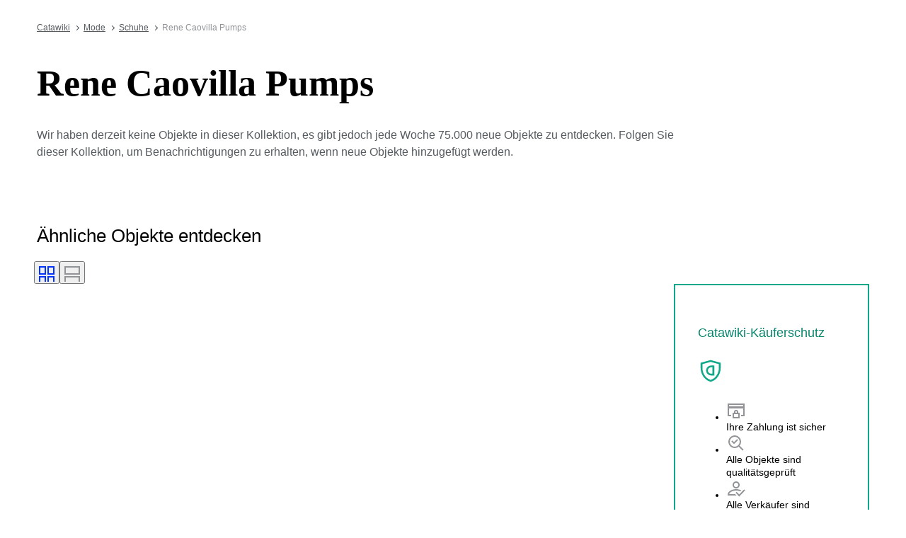

--- FILE ---
content_type: text/html; charset=utf-8
request_url: https://www.catawiki.com/de/x/563623-rene-caovilla-pumps
body_size: 106281
content:
<!DOCTYPE html><html lang="de" data-sentry-element="Html" data-sentry-component="MyDocument" data-sentry-source-file="_document.tsx"><head data-sentry-element="Head" data-sentry-source-file="_document.tsx"><meta charSet="utf-8" data-next-head=""/><meta charSet="utf-8"/><meta name="viewport" content="width=device-width" data-next-head=""/><meta content="width=device-width, user-scalable=no, initial-scale=1.0, minimal-ui" name="viewport"/><meta name="twitter:card" content="summary_large_image" data-next-head=""/><meta name="twitter:creator" content="@catawiki" data-next-head=""/><meta property="fb:app_id" content="238226522900020" data-next-head=""/><meta property="og:type" content="website" data-next-head=""/><meta property="og:locale" content="de" data-next-head=""/><meta property="og:site_name" content="Catawiki" data-next-head=""/><title data-next-head="">Kaufen Sie Rene Caovilla Pumps – exquisite Schuhe für jeden Anlass | Catawiki</title><meta name="robots" content="index,follow" data-next-head=""/><meta name="description" content="Kaufen und verkaufen Sie Rene Caovilla Pumps auf Catawiki. Entdecken Sie Rene Caovilla Pumps-Auktionen mit vielen besonderen Objekten, ausgewählt von unseren Experten." data-next-head=""/><link rel="alternate" hrefLang="en" href="https://www.catawiki.com/en/x/563623-rene-caovilla-pumps" data-next-head=""/><link rel="alternate" hrefLang="nl" href="https://www.catawiki.com/nl/x/563623-rene-caovilla-pompen" data-next-head=""/><link rel="alternate" hrefLang="de" href="https://www.catawiki.com/de/x/563623-rene-caovilla-pumps" data-next-head=""/><link rel="alternate" hrefLang="fr" href="https://www.catawiki.com/fr/x/563623-escarpins-rene-caovilla" data-next-head=""/><link rel="alternate" hrefLang="it" href="https://www.catawiki.com/it/x/563623-decollete-rene-caovilla" data-next-head=""/><link rel="alternate" hrefLang="es" href="https://www.catawiki.com/es/x/563623-rene-caovilla-bombas" data-next-head=""/><link rel="alternate" hrefLang="zh-Hans" href="https://www.catawiki.com/zh-Hans/x/563623-rene-caovilla" data-next-head=""/><link rel="alternate" hrefLang="zh-Hant" href="https://www.catawiki.com/zh-Hant/x/563623-rene-caovilla" data-next-head=""/><link rel="alternate" hrefLang="pt" href="https://www.catawiki.com/pt/x/563623-bombas-rene-caovilla" data-next-head=""/><link rel="alternate" hrefLang="da" href="https://www.catawiki.com/da/x/563623-rene-caovilla-pumper" data-next-head=""/><link rel="alternate" hrefLang="sv" href="https://www.catawiki.com/sv/x/563623-rene-caovilla-pumps" data-next-head=""/><link rel="alternate" hrefLang="no" href="https://www.catawiki.com/no/x/563623-rene-caovilla-pumper" data-next-head=""/><link rel="alternate" hrefLang="pl" href="https://www.catawiki.com/pl/x/563623-czolenka-rene-caovilla" data-next-head=""/><link rel="alternate" hrefLang="el" href="https://www.catawiki.com/el/x/563623-rene-caovilla" data-next-head=""/><link rel="alternate" hrefLang="hu" href="https://www.catawiki.com/hu/x/563623-rene-caovilla-szivattyuk" data-next-head=""/><link rel="alternate" hrefLang="ro" href="https://www.catawiki.com/ro/x/563623-pompe-rene-caovilla" data-next-head=""/><link rel="alternate" hrefLang="fi" href="https://www.catawiki.com/fi/x/563623-rene-caovilla-pumput" data-next-head=""/><meta property="og:title" content="Kaufen Sie Rene Caovilla Pumps – exquisite Schuhe für jeden Anlass | Catawiki" data-next-head=""/><meta property="og:description" content="Kaufen und verkaufen Sie Rene Caovilla Pumps auf Catawiki. Entdecken Sie Rene Caovilla Pumps-Auktionen mit vielen besonderen Objekten, ausgewählt von unseren Experten." data-next-head=""/><meta property="og:url" content="https://www.catawiki.com/de/x/563623-rene-caovilla-pumps" data-next-head=""/><link rel="canonical" href="https://www.catawiki.com/de/x/563623-rene-caovilla-pumps" data-next-head=""/><meta name="format-detection" content="telephone=no, date=no, email=no, address=no" data-sentry-element="meta" data-sentry-source-file="_document.tsx"/><meta content="IE=edge,chrome=1" http-equiv="X-UA-Compatible"/><meta content="de" name="locale-rfc4646"/><meta content="app-id=926272969" name="apple-itunes-app"/><link href="//cdn.catawiki.net/assets/shared-assets/ui/v2/icons/favicon-4def9970acc4196d1e619785999fe8586b680924d26b481adee2e2c95b68e1f2.ico" rel="shortcut icon"/><link href="//cdn.catawiki.net/assets/shared-assets/ui/v2/icons/favicon-16x16-7a45ceffdde6bd88effc549c62ac478dc11b67c302099b1b74b27ee32a73a861.png" rel="icon" sizes="16x16" type="image/png"/><link href="//cdn.catawiki.net/assets/shared-assets/ui/v2/icons/favicon-32x32-a2ac7fbffbf804da3f281a674f49e2654adb0257bb26c2221233a6076a42cb35.png" rel="icon" sizes="32x32" type="image/png"/><link href="//cdn.catawiki.net/assets/shared-assets/ui/v2/icons/apple-touch-icon-b13ce911e07ac90e25d8cdabcc464d6b2dc80ef0dc07f29894c80835594e83c2.png" rel="apple-touch-icon" sizes="180x180"/><link color="#0033ff" href="//cdn.catawiki.net/assets/shared-assets/ui/v2/icons/safari-pinned-tab-v1-f117b130971240419fea7a257ddc9356578464dc1b5806301afb1e503d83b277.svg" rel="mask-icon"/><link data-next-font="" rel="preconnect" href="/" crossorigin="anonymous"/><link rel="preload" href="/assets/buyer_ui/_next/static/css/69af66277c249f32.css" as="style"/><link rel="preload" href="/assets/buyer_ui/_next/static/css/95737ecc89582103.css" as="style"/><script type="application/ld+json" data-next-head="">{"@context":"https://schema.org","@type":"BreadcrumbList","itemListElement":[{"@type":"ListItem","position":1,"item":{"@id":"https://www.catawiki.com/de/","name":"Catawiki"}},{"@type":"ListItem","position":2,"item":{"@id":"https://www.catawiki.com/de/c/721-mode","name":"Mode"}},{"@type":"ListItem","position":3,"item":{"@id":"https://www.catawiki.com/de/c/1173-schuhe","name":"Schuhe"}},{"@type":"ListItem","position":4,"item":{"name":"Rene Caovilla Pumps"}}]}</script><script type="application/ld+json" data-next-head="">{"@context":"https://schema.org","@type":"ItemList","itemListElement":[{"@context":"https://schema.org","@type":"Product","image":"https://assets.catawiki.nl/assets/2026/1/17/6/5/5/6554cc33-7077-4849-be74-a670cb7a45bc.jpg","name":"Hogan - Pumps - Größe: EU 37.5","url":"https://www.catawiki.com/de/l/100775139-hogan-pumps-grosse-eu-37-5"},{"@context":"https://schema.org","@type":"Product","image":"https://assets.catawiki.nl/assets/2025/5/9/f/2/2/f22dc3ff-bb65-49af-a834-b5a0276db0f1.jpg","name":"Roberto Cavalli - Pumps - Größe: EU 38 - Neu im Karton","url":"https://www.catawiki.com/de/l/100748022-roberto-cavalli-pumps-grosse-eu-38-neu-im-karton"},{"@context":"https://schema.org","@type":"Product","image":"https://assets.catawiki.nl/assets/2025/12/16/1/2/f/12fd2fe9-4da7-4ce7-b54b-01a9391ea22b.jpg","name":"NATAN - Schuhe mit Keilabsatz - Größe: EU 39 - Neu im Karton","url":"https://www.catawiki.com/de/l/100811152-natan-schuhe-mit-keilabsatz-grosse-eu-39-neu-im-karton"},{"@context":"https://schema.org","@type":"Product","image":"https://assets.catawiki.nl/assets/2025/11/1/3/8/1/381c04ce-7cf4-457c-9f75-3eeb8e18a8b1.jpg","name":"Céline - Pumps - Größe: EU 40 - Neu im Karton","url":"https://www.catawiki.com/de/l/100763744-celine-pumps-grosse-eu-40-neu-im-karton"},{"@context":"https://schema.org","@type":"Product","image":"https://assets.catawiki.nl/assets/2025/12/2/1/f/9/1f90df01-5c2c-48d7-93c7-14cb95b8751b.jpg","name":"Chloé - Pumps - Größe: EU 40.5","url":"https://www.catawiki.com/de/l/100654809-chloe-pumps-grosse-eu-40-5"},{"@context":"https://schema.org","@type":"Product","image":"https://assets.catawiki.nl/assets/2025/12/12/c/2/d/c2d68764-3262-4eca-b2fd-1769f344531d.jpg","name":"Christian Louboutin - Pumps - Größe: EU 38","url":"https://www.catawiki.com/de/l/100654693-christian-louboutin-pumps-grosse-eu-38"},{"@context":"https://schema.org","@type":"Product","image":"https://assets.catawiki.nl/assets/2025/11/20/d/3/5/d35091f9-9594-41f9-89c2-fdc0ac5913c4.jpg","name":"See By Chloé - Pumps - Größe: EU 37","url":"https://www.catawiki.com/de/l/100653932-see-by-chloe-pumps-grosse-eu-37"},{"@context":"https://schema.org","@type":"Product","image":"https://assets.catawiki.nl/assets/2026/1/12/7/0/6/706c6bf0-7c03-411e-a3ca-c5b9d3a34ca9.jpg","name":"Christian Louboutin - Pumps - Größe: EU 37 - Neu im Karton","url":"https://www.catawiki.com/de/l/100652935-christian-louboutin-pumps-grosse-eu-37-neu-im-karton"},{"@context":"https://schema.org","@type":"Product","image":"https://assets.catawiki.nl/assets/2025/10/30/3/0/9/3095a37c-0a5c-4b6b-a9fb-eedf9dab8897.jpg","name":"Sergio Rossi - Pumps - Größe: EU 39.5","url":"https://www.catawiki.com/de/l/100608736-sergio-rossi-pumps-grosse-eu-39-5"},{"@context":"https://schema.org","@type":"Product","image":"https://assets.catawiki.nl/assets/2026/1/10/f/f/d/ffd0f429-7864-47fd-9c24-047fcb79299f.jpg","name":"Bally - High Heels - Größe: EU 38","url":"https://www.catawiki.com/de/l/100595980-bally-high-heels-grosse-eu-38"},{"@context":"https://schema.org","@type":"Product","image":"https://assets.catawiki.nl/assets/2026/1/10/9/3/f/93fd3269-5764-475a-afa3-f7ab40dd1a35.jpg","name":"Gucci - High Heels - Größe: EU 37","url":"https://www.catawiki.com/de/l/100589786-gucci-high-heels-grosse-eu-37"},{"@context":"https://schema.org","@type":"Product","image":"https://assets.catawiki.nl/assets/2025/12/2/b/1/9/b1900b58-367e-4a45-976f-730bc7fbb958.jpg","name":"Santoni Crocodile-‘Tassel Loafer’ - Pumps - Größe: EU 40 - Neu im Karton","url":"https://www.catawiki.com/de/l/100894798-santoni-crocodile-tassel-loafer-pumps-grosse-eu-40-neu-im-karton"},{"@context":"https://schema.org","@type":"Product","image":"https://assets.catawiki.nl/assets/2025/12/30/d/3/6/d3664b2b-09bd-4ac9-8dff-0d94b0c7b685.jpg","name":"Santoni-Alligator - Pumps - Größe: EU 36 - Neu im Karton","url":"https://www.catawiki.com/de/l/100894757-santoni-alligator-pumps-grosse-eu-36-neu-im-karton"},{"@context":"https://schema.org","@type":"Product","image":"https://assets.catawiki.nl/assets/2025/9/25/e/e/6/ee65556d-5ec7-4b4b-913f-33cb1a0b6c47.jpg","name":"Prada - Pumps - Größe: EU 37 - Neu im Karton","url":"https://www.catawiki.com/de/l/100856651-prada-pumps-grosse-eu-37-neu-im-karton"},{"@context":"https://schema.org","@type":"Product","image":"https://assets.catawiki.nl/assets/2025/10/1/c/f/8/cf895622-2fba-44ab-b274-64b74672e96a.jpg","name":"Gucci - Pumps - Größe: EU 37.5","url":"https://www.catawiki.com/de/l/100742688-gucci-pumps-grosse-eu-37-5"},{"@context":"https://schema.org","@type":"Product","image":"https://assets.catawiki.nl/assets/2026/1/14/0/3/b/03b756ef-cace-4fba-a9ff-2c985ecf3d22.jpg","name":"Chanel - High Heels - Größe: EU 37","url":"https://www.catawiki.com/de/l/100704455-chanel-high-heels-grosse-eu-37"},{"@context":"https://schema.org","@type":"Product","image":"https://assets.catawiki.nl/assets/2026/1/14/d/5/3/d53d4249-3fcf-4a51-a3f3-7617fdabcb9a.jpg","name":"Céline - Pumps - Größe: EU 36","url":"https://www.catawiki.com/de/l/100702369-celine-pumps-grosse-eu-36"},{"@context":"https://schema.org","@type":"Product","image":"https://assets.catawiki.nl/assets/2025/10/9/b/f/c/bfc83294-afe6-480e-9915-e9bd423741c3.jpg","name":"Saint Laurent - Pumps - Größe: EU 36.5","url":"https://www.catawiki.com/de/l/100692670-saint-laurent-pumps-grosse-eu-36-5"},{"@context":"https://schema.org","@type":"Product","image":"https://assets.catawiki.nl/assets/2025/12/10/1/f/d/1fdd7b5e-4d2f-43bf-8e26-7c84962f9551.jpg","name":"Stella McCartney - Pumps - Größe: EU 38","url":"https://www.catawiki.com/de/l/100692665-stella-mccartney-pumps-grosse-eu-38"},{"@context":"https://schema.org","@type":"Product","image":"https://assets.catawiki.nl/assets/2024/9/3/9/0/3/9037344e-f860-42c2-af83-b930bca597a9.jpg","name":"Jimmy Choo - Pumps - Größe: EU 38","url":"https://www.catawiki.com/de/l/100657708-jimmy-choo-pumps-grosse-eu-38"},{"@context":"https://schema.org","@type":"Product","image":"https://assets.catawiki.nl/assets/2025/11/9/b/d/5/bd5b8844-9398-47f7-acf6-78fb42cd5e8f.jpg","name":"Christian Louboutin - Pumps - Größe: EU 38.5","url":"https://www.catawiki.com/de/l/100656773-christian-louboutin-pumps-grosse-eu-38-5"},{"@context":"https://schema.org","@type":"Product","image":"https://assets.catawiki.nl/assets/2025/8/29/e/f/d/efd341f4-31fc-4b70-8c08-5e12f4f59260.jpg","name":"Missoni - Pumps - Größe: EU 39","url":"https://www.catawiki.com/de/l/100656229-missoni-pumps-grosse-eu-39"},{"@context":"https://schema.org","@type":"Product","image":"https://assets.catawiki.nl/assets/2025/9/25/f/e/6/fe671a15-7e4d-4379-ad95-49b2f1250f1e.jpg","name":"Valentino - Pumps - Größe: EU 40","url":"https://www.catawiki.com/de/l/100656049-valentino-pumps-grosse-eu-40"}],"numberOfItems":23}</script><script class="baseDataLayerScript"> window.dataLayer = window.dataLayer || []; dataLayer.push({"collection_id":"563623","PageType":"Collection","ContentGroup":"Collection"}); undefined </script><script>document.documentElement.className += ' has-js';</script>
<!-- -->
<!-- -->
<!-- -->
<!-- -->
<!-- -->
<!-- -->
<!-- -->
<!-- -->
<!-- -->
<link rel="stylesheet" crossorigin="anonymous" href="//cdn.catawiki.net/assets/shared-assets/ui/v2/webpack/css/msHeader.270168fc3a12f458892b.css" media="all"/>

<script>
 window.CW_ENVIRONMENT_ASSETS = {
 STAGE: "production",
 ASSETS_URL: "https://cdn.catawiki.net/assets/shared-assets/ui/v2/webpack/",
 AB_SMARTLY_ENDPOINT: "https://catawiki.absmartly.io/v1",
 AB_SMARTLY_API_KEY: "auYSRnUD-CAC9jHXxEmopM30CvFWSCrbZlDipk96JvHxEbSXZBaEMUeBNFjCz6Oo",
 };
 
 // Loading the Kustomer chat SDK credentials
 window.KUSTOMER = {
 defaultAssistantId: "6315eb8a0ceb41561a017a45",
 token: "eyJhbGciOiJIUzI1NiIsInR5cCI6IkpXVCJ9.[base64].QmJC7v6_PLFOgykyYCBbxS_bcebsGDwPJroXWZESXZ8",
 };
</script>

<link rel="stylesheet" crossorigin="anonymous" href="//cdn.catawiki.net/assets/shared-assets/ui/v2/webpack/css/msHeader.270168fc3a12f458892b.css" media="all"/>
<script src="//cdn.catawiki.net/assets/shared-assets/ui/v2/webpack/js/vendor.0258591a5cd76aa36cec.js" crossorigin="anonymous"></script>
<script src="//cdn.catawiki.net/assets/shared-assets/ui/v2/webpack/js/msGtm.ece04d5591ab641df001.js" crossorigin="anonymous"></script>
<noscript>
<iframe height="0" src="//www.googletagmanager.com/ns.html?id=GTM-N3WK28" style="display:none;visibility:hidden" width="0"></iframe>
</noscript>
<script>
 (function(w,d,s,l,i){w[l]=w[l]||[];w[l].push({'gtm.start':
 new Date().getTime(),event:'gtm.js'});var f=d.getElementsByTagName(s)[0],
 j=d.createElement(s),dl=l!='dataLayer'?'&l='+l:'';j.async=true;j.src=
 '//sgtm.catawiki.com/system.js?id='+i+dl;f.parentNode.insertBefore(j,f);
 })(window,document,'script','dataLayer','');
</script>
<!-- --><link rel="stylesheet" href="/assets/buyer_ui/_next/static/css/69af66277c249f32.css" data-n-g=""/><link rel="stylesheet" href="/assets/buyer_ui/_next/static/css/95737ecc89582103.css" data-n-p=""/><noscript data-n-css=""></noscript><script defer="" noModule="" src="/assets/buyer_ui/_next/static/chunks/polyfills-42372ed130431b0a.js"></script><script src="/assets/buyer_ui/_next/static/chunks/webpack-e4c921faee8ebcc4.js" defer=""></script><script src="/assets/buyer_ui/_next/static/chunks/framework-e377867cf463768d.js" defer=""></script><script src="/assets/buyer_ui/_next/static/chunks/main-d7f6685108c0806e.js" defer=""></script><script src="/assets/buyer_ui/_next/static/chunks/pages/_app-a6ac550e735bdc3f.js" defer=""></script><script src="/assets/buyer_ui/_next/static/chunks/7726-4b83f9af9158eff8.js" defer=""></script><script src="/assets/buyer_ui/_next/static/chunks/2631-fcf0a9bb0211cf9e.js" defer=""></script><script src="/assets/buyer_ui/_next/static/chunks/5185-88019382b7eef46e.js" defer=""></script><script src="/assets/buyer_ui/_next/static/chunks/9146-afeb9851dbfb2bb1.js" defer=""></script><script src="/assets/buyer_ui/_next/static/chunks/8230-b1dc832686ec0ce2.js" defer=""></script><script src="/assets/buyer_ui/_next/static/chunks/9270-09e4f11aaa96f032.js" defer=""></script><script src="/assets/buyer_ui/_next/static/chunks/7819-347622fe740a1dbb.js" defer=""></script><script src="/assets/buyer_ui/_next/static/chunks/7858-71429dbee54367b4.js" defer=""></script><script src="/assets/buyer_ui/_next/static/chunks/2063-30c4b53f5c0abb24.js" defer=""></script><script src="/assets/buyer_ui/_next/static/chunks/1561-fe589e991951a8d1.js" defer=""></script><script src="/assets/buyer_ui/_next/static/chunks/5387-c8446a33d0a8adda.js" defer=""></script><script src="/assets/buyer_ui/_next/static/chunks/6943-466bb5084a6101c3.js" defer=""></script><script src="/assets/buyer_ui/_next/static/chunks/2089-ff0306a5fa8bdd1d.js" defer=""></script><script src="/assets/buyer_ui/_next/static/chunks/pages/x/%5Bcollection%5D-39265d7beb20a7b7.js" defer=""></script><script src="/assets/buyer_ui/_next/static/buyer_ui-178ef8ee-1153-42e3-a078-1ceed8dde6a2/_buildManifest.js" defer=""></script><script src="/assets/buyer_ui/_next/static/buyer_ui-178ef8ee-1153-42e3-a078-1ceed8dde6a2/_ssgManifest.js" defer=""></script></head><body class="tw:bg-neutral-primary tw:header-offset "><noscript><iframe title="gtm" src="https://www.googletagmanager.com/ns.html?id=GTM-N3WK28" height="0" width="0" style="display:none;visibility:hidden"></iframe></noscript><div id="__next"><div data-sentry-component="Layout" data-sentry-source-file="Layout.tsx"><div id="cw-header-container"><div data-props='{&quot;variant&quot;: &quot;buyer&quot;}' data-react-component-assets='Header'></div>
</div><div class="selligent-banner" id="demand-selligent-top" data-sentry-component="SelligentBannerPlaceholder" data-sentry-source-file="SelligentContainer.tsx"></div><nav class="u-m-t-xxl-2 c-breadcrumbs u-wrapper" data-sentry-component="Breadcrumbs" data-sentry-source-file="Breadcrumbs.tsx"><a class="c-breadcrumbs__item" href="https://www.catawiki.com/de/">Catawiki</a><a class="c-breadcrumbs__item" href="https://www.catawiki.com/de/c/721-mode">Mode</a><a class="c-breadcrumbs__item" href="https://www.catawiki.com/de/c/1173-schuhe">Schuhe</a><span data-testid="breadcrumb-text" class="u-color-mid-gray u-typography-body-s" data-sentry-component="Breadcrumb" data-sentry-source-file="Breadcrumbs.tsx">Rene Caovilla Pumps</span></nav><main class=""><div class="u-wrapper"><div><h1 class="CollectionHeader_title__QbuJ9 u-typography-h1-serif">Rene Caovilla Pumps</h1><p data-testid="empty-collection-text" class="u-typography-body u-color-secondary u-m-t-m EmptyCollectionHeader_headerExplainer__C4_mT">Wir haben derzeit keine Objekte in dieser Kollektion, es gibt jedoch jede Woche 75.000 neue Objekte zu entdecken. Folgen Sie dieser Kollektion, um Benachrichtigungen zu erhalten, wenn neue Objekte hinzugefügt werden.</p><div class="u-m-t-s"><div class="tw:flex"><div></div></div></div></div></div><div class="u-wrapper u-wrapper-wide" data-sentry-component="CollectionItems" data-sentry-source-file="CollectionItems.tsx"></div><div class="Spacer_s__i_Zs2"><div class="u-w-full u-bgcolor-primary"><div class="u-wrapper u-wrapper-wide"><div class="tw:flex tw:justify-between"><h3 data-testid="related_objects_title" class="u-typography-h3 u-m-b-xl">Ähnliche Objekte entdecken</h3><div class="ViewMode_container___A_ap" data-testid="view-mode-container" data-sentry-component="ViewMode" data-sentry-source-file="ViewMode.tsx"><button class="ViewMode_active__KyZmw" data-testid="view-mode-gallery"><svg xmlns="http://www.w3.org/2000/svg" width="24" height="24"><path fill="currentColor" d="M11 1H1v12h10zM9 11H3V3h6zM23 1H13v12h10zm-2 10h-6V3h6zm-10 4H1v8h10zm-2 8H3v-6h6zm14-8H13v8h10zm-2 8h-6v-6h6z"></path></svg></button><button class="" data-testid="view-mode-normal"><svg xmlns="http://www.w3.org/2000/svg" width="24" height="24"><path fill="currentColor" d="M23 1H1v12h22zm-2 10H3V3h18zm2 4H1v8h22zm-2 8H3v-6h18z"></path></svg></button></div></div><div class="LotList_container__MjQv6 LotList_gallery__wb_Gc LotList_withWideObjectGrid__8syyV" data-sentry-component="LotList" data-sentry-source-file="LotList.tsx"><div class="SEORelatedObjects_buyerProtection__stegJ"><div class="" data-sentry-component="BuyerProtection" data-sentry-source-file="BuyerProtection.tsx"><div class="styles_inner__zfsKV u-p-xxl-2 u-p-sm-m"><div class="tw:flex tw:items-center tw:gap-xl u-m-b-xl u-color-success u-m-t-xxs"><h4 class="u-typography-h4">Catawiki-Käuferschutz</h4><div class="styles_icon__3HeuW"><svg xmlns="http://www.w3.org/2000/svg" fill="#919397" viewBox="0 0 28 28" class="styles_icon__3HeuW"><path fill="inherit" fill-rule="evenodd" d="M14 4.073 5 6.528V11c0 3.906 2.129 10.568 9 12.903 6.871-2.335 9-8.997 9-12.903V6.528zM25 5 14 2 3 5v6c0 4.5 2.5 12.5 11 15 8.5-2.5 11-10.5 11-15z" clip-rule="evenodd"></path><path fill="inherit" fill-rule="evenodd" d="M14.707 17H16v-7h-1.293C12.568 10.025 11 11.666 11 13.5s1.569 3.475 3.707 3.5m-.01 2C11.54 18.97 9 16.516 9 13.5s2.541-5.47 5.697-5.5H18v11z" clip-rule="evenodd"></path></svg></div></div><div class="tw:flex tw:justify-between tw:items-center tw:gap-xl tw:flex-wrap u-m-b-xs"><ul class="u-typography-h7 tw:flex tw:gap-xl tw:flex-col"><li class="tw:flex tw:items-center tw:gap-s"><div class="styles_listIcon__pddl_"><svg xmlns="http://www.w3.org/2000/svg" fill="none" viewBox="0 0 28 28" class="styles_listIcon__pddl_"><path fill="#919397" d="M24 6H4v14h3v2H2V4h24v18h-5v-2h3z"></path><path fill="#919397" d="M4 8h20v3H4z"></path><path fill="#919397" fill-rule="evenodd" d="M17 19h-6v4h6zm-8-2v8h10v-8z" clip-rule="evenodd"></path><path fill="#919397" fill-rule="evenodd" d="M13.18 15.272c-.162.139-.18.251-.18.3V17h2v-1.429c0-.048-.018-.16-.18-.3-.167-.142-.45-.271-.82-.271s-.653.129-.82.272m-2.18.3C11 14.151 12.343 13 14 13s3 1.151 3 2.571V19h-6z" clip-rule="evenodd"></path></svg></div><span>Ihre Zahlung ist sicher
</span></li><li class="tw:flex tw:items-center tw:gap-s"><div class="styles_listIcon__pddl_"><svg xmlns="http://www.w3.org/2000/svg" fill="none" viewBox="0 0 28 28" class="styles_listIcon__pddl_"><path fill="#919397" fill-rule="evenodd" d="m11 12.586 4.293-4.293 1.414 1.414L11 15.414l-3.707-3.707 1.414-1.414zm12.293 12.121-6-6 1.414-1.414 6 6z" clip-rule="evenodd"></path><path fill="#919397" fill-rule="evenodd" d="M12 19a7 7 0 1 0 0-14 7 7 0 0 0 0 14m0 2a9 9 0 1 0 0-18 9 9 0 0 0 0 18" clip-rule="evenodd"></path></svg></div><span>Alle Objekte sind qualitätsgeprüft
</span></li><li class="tw:flex tw:items-center tw:gap-s"><div class="styles_listIcon__pddl_"><svg xmlns="http://www.w3.org/2000/svg" fill="none" viewBox="0 0 28 28" class="styles_listIcon__pddl_"><path fill="#919397" fill-rule="evenodd" d="M14 12a3 3 0 1 0 0-6 3 3 0 0 0 0 6m0 2a5 5 0 1 0 0-10 5 5 0 0 0 0 10" clip-rule="evenodd"></path><path fill="#919397" d="M14 17c-2.877 0-5.434.744-7.241 1.894-1.406.895-2.287 1.98-2.614 3.106H12.5l2 2H2v-1c0-2.393 1.523-4.417 3.685-5.793C7.859 15.823 10.802 15 14 15c2.698 0 5.215.586 7.241 1.6l-1.482 1.516C18.14 17.42 16.16 17 14 17"></path><path fill="#919397" fill-rule="evenodd" d="m18.35 22.553 6.927-7.244 1.446 1.382-8.374 8.756-5.072-5.303 1.446-1.382z" clip-rule="evenodd"></path></svg></div><span>Alle Verkäufer sind verifiziert</span></li></ul><a href="/de/pages/p/buyer-protection" data-sentry-element="Button" data-sentry-source-file="BuyerProtection.tsx" class="c-button-template u-cursor-pointer c-button__container c-button--tertiary u-color-brand u-typography-h7"><span class="c-button__overlay c-button__overlay--tertiary"></span><span class="c-button__content"><span class="c-button__label c-button__label--tertiary"><span class="styles_buttonText__gbjA_">Mehr erfahren</span></span><svg xmlns="http://www.w3.org/2000/svg" width="32" height="32" viewBox="0 0 32 32" role="img" aria-hidden="true" class="c-button__icon c-button__icon--tertiary u-m-l-xs u-icon-m"><path fill="currentColor" d="M8.96 27.869c-.429.434-.429 1.133 0 1.566s1.122.434 1.55 0l12.528-12.651a1.114 1.114 0 0 0 0-1.566L10.51 2.565c-.429-.434-1.122-.434-1.55 0s-.429 1.133 0 1.566L20.384 16z"></path></svg></span></a></div></div></div></div><div data-testid="lot-card-container-100775139" data-sentry-component="Container" data-sentry-source-file="Container.tsx"><article class="c-lot-card__container"><a href="https://www.catawiki.com/de/l/100775139-hogan-pumps-grosse-eu-37-5" target="_self" class="c-button-template u-cursor-pointer c-lot-card"><div class="c-lot-card__image"><img src="https://assets.catawiki.com/image/cw_lot_card/plain/assets/catawiki/assets/2026/1/17/6/5/5/6554cc33-7077-4849-be74-a670cb7a45bc.jpg@webp" alt="" class="c-lot-card__image-element" loading="lazy"/><div class="c-lot-card__image-bottom-left"></div></div><div class="c-lot-card__content"><p class="u-typography-h6 c-lot-card__title u-truncate-2-lines">Hogan - Pumps - Größe: EU 37.5</p><p class="u-typography-label-s u-typography-uppercase c-lot-card__status-text u-truncate u-color-dark-gray">Aktuelles Gebot</p><p class="u-typography-h5 c-lot-card__price">1 €</p><div class="c-lot-card__timer"><div class="u-typography-h7 u-color-mid-gray" data-testid="timer-lot-count-down"></div></div></div></a><div class="c-lot-card__favorite"></div></article></div><div data-testid="lot-card-container-100748022" data-sentry-component="Container" data-sentry-source-file="Container.tsx"><article class="c-lot-card__container"><a href="https://www.catawiki.com/de/l/100748022-roberto-cavalli-pumps-grosse-eu-38-neu-im-karton" target="_self" class="c-button-template u-cursor-pointer c-lot-card"><div class="c-lot-card__image"><img src="https://assets.catawiki.com/image/cw_lot_card/plain/assets/catawiki/assets/2025/5/9/f/2/2/f22dc3ff-bb65-49af-a834-b5a0276db0f1.jpg@webp" alt="" class="c-lot-card__image-element" loading="lazy"/><div class="c-lot-card__image-bottom-left"></div></div><div class="c-lot-card__content"><p class="u-typography-h6 c-lot-card__title u-truncate-2-lines">Roberto Cavalli - Pumps - Größe: EU 38 - Neu im Karton</p><p class="u-typography-label-s u-typography-uppercase c-lot-card__status-text u-truncate u-color-dark-gray">Aktuelles Gebot</p><p class="u-typography-h5 c-lot-card__price">65 €</p><div class="c-lot-card__timer"><div class="u-typography-h7 u-color-mid-gray" data-testid="timer-lot-count-down"></div></div></div></a><div class="c-lot-card__favorite"></div></article></div><div data-testid="lot-card-container-100811152" data-sentry-component="Container" data-sentry-source-file="Container.tsx"><article class="c-lot-card__container"><a href="https://www.catawiki.com/de/l/100811152-natan-schuhe-mit-keilabsatz-grosse-eu-39-neu-im-karton" target="_self" class="c-button-template u-cursor-pointer c-lot-card"><div class="c-lot-card__image"><img src="https://assets.catawiki.com/image/cw_lot_card/plain/assets/catawiki/assets/2025/12/16/1/2/f/12fd2fe9-4da7-4ce7-b54b-01a9391ea22b.jpg@webp" alt="" class="c-lot-card__image-element" loading="lazy"/><div class="c-lot-card__image-bottom-left"></div></div><div class="c-lot-card__content"><p class="u-typography-h6 c-lot-card__title u-truncate-2-lines">NATAN - Schuhe mit Keilabsatz - Größe: EU 39 - Neu im Karton</p><p class="u-typography-label-s u-typography-uppercase c-lot-card__status-text u-truncate u-color-dark-gray">Startpreis </p><p class="u-typography-h5 c-lot-card__price">1 €</p><div class="c-lot-card__timer"><div class="u-typography-h7 u-color-mid-gray" data-testid="timer-lot-count-down"></div></div></div></a><div class="c-lot-card__favorite"></div></article></div><div data-testid="lot-card-container-100763744" data-sentry-component="Container" data-sentry-source-file="Container.tsx"><article class="c-lot-card__container"><a href="https://www.catawiki.com/de/l/100763744-celine-pumps-grosse-eu-40-neu-im-karton" target="_self" class="c-button-template u-cursor-pointer c-lot-card"><div class="c-lot-card__image"><img src="https://assets.catawiki.com/image/cw_lot_card/plain/assets/catawiki/assets/2025/11/1/3/8/1/381c04ce-7cf4-457c-9f75-3eeb8e18a8b1.jpg@webp" alt="" class="c-lot-card__image-element" loading="lazy"/><div class="c-lot-card__image-bottom-left"></div></div><div class="c-lot-card__content"><p class="u-typography-h6 c-lot-card__title u-truncate-2-lines">Céline - Pumps - Größe: EU 40 - Neu im Karton</p><p class="u-typography-label-s u-typography-uppercase c-lot-card__status-text u-truncate u-color-dark-gray">Aktuelles Gebot</p><p class="u-typography-h5 c-lot-card__price">1 €</p><div class="c-lot-card__timer"><div class="u-typography-h7 u-color-mid-gray" data-testid="timer-lot-count-down"></div></div></div></a><div class="c-lot-card__favorite"></div></article></div><div data-testid="lot-card-container-100654809" data-sentry-component="Container" data-sentry-source-file="Container.tsx"><article class="c-lot-card__container"><a href="https://www.catawiki.com/de/l/100654809-chloe-pumps-grosse-eu-40-5" target="_self" class="c-button-template u-cursor-pointer c-lot-card"><div class="c-lot-card__image"><img src="https://assets.catawiki.com/image/cw_lot_card/plain/assets/catawiki/assets/2025/12/2/1/f/9/1f90df01-5c2c-48d7-93c7-14cb95b8751b.jpg@webp" alt="" class="c-lot-card__image-element" loading="lazy"/><div class="c-lot-card__image-bottom-left"></div></div><div class="c-lot-card__content"><p class="u-typography-h6 c-lot-card__title u-truncate-2-lines">Chloé - Pumps - Größe: EU 40.5</p><p class="u-typography-label-s u-typography-uppercase c-lot-card__status-text u-truncate u-color-dark-gray">Aktuelles Gebot</p><p class="u-typography-h5 c-lot-card__price">1 €</p><div class="c-lot-card__timer"><div class="u-typography-h7 u-color-mid-gray" data-testid="timer-lot-count-down"></div></div></div></a><div class="c-lot-card__favorite"></div></article></div><div data-testid="lot-card-container-100654693" data-sentry-component="Container" data-sentry-source-file="Container.tsx"><article class="c-lot-card__container"><a href="https://www.catawiki.com/de/l/100654693-christian-louboutin-pumps-grosse-eu-38" target="_self" class="c-button-template u-cursor-pointer c-lot-card"><div class="c-lot-card__image"><img src="https://assets.catawiki.com/image/cw_lot_card/plain/assets/catawiki/assets/2025/12/12/c/2/d/c2d68764-3262-4eca-b2fd-1769f344531d.jpg@webp" alt="" class="c-lot-card__image-element" loading="lazy"/><div class="c-lot-card__image-bottom-left"></div></div><div class="c-lot-card__content"><p class="u-typography-h6 c-lot-card__title u-truncate-2-lines">Christian Louboutin - Pumps - Größe: EU 38</p><p class="u-typography-label-s u-typography-uppercase c-lot-card__status-text u-truncate u-color-dark-gray">Aktuelles Gebot</p><p class="u-typography-h5 c-lot-card__price">60 €</p><div class="c-lot-card__timer"><div class="u-typography-h7 u-color-mid-gray" data-testid="timer-lot-count-down"></div></div></div></a><div class="c-lot-card__favorite"></div></article></div><div data-testid="lot-card-container-100653932" data-sentry-component="Container" data-sentry-source-file="Container.tsx"><article class="c-lot-card__container"><a href="https://www.catawiki.com/de/l/100653932-see-by-chloe-pumps-grosse-eu-37" target="_self" class="c-button-template u-cursor-pointer c-lot-card"><div class="c-lot-card__image"><img src="https://assets.catawiki.com/image/cw_lot_card/plain/assets/catawiki/assets/2025/11/20/d/3/5/d35091f9-9594-41f9-89c2-fdc0ac5913c4.jpg@webp" alt="" class="c-lot-card__image-element" loading="lazy"/><div class="c-lot-card__image-bottom-left"></div></div><div class="c-lot-card__content"><p class="u-typography-h6 c-lot-card__title u-truncate-2-lines">See By Chloé - Pumps - Größe: EU 37</p><p class="u-typography-label-s u-typography-uppercase c-lot-card__status-text u-truncate u-color-dark-gray">Aktuelles Gebot</p><p class="u-typography-h5 c-lot-card__price">30 €</p><div class="c-lot-card__timer"><div class="u-typography-h7 u-color-mid-gray" data-testid="timer-lot-count-down"></div></div></div></a><div class="c-lot-card__favorite"></div></article></div><div data-testid="lot-card-container-100652935" data-sentry-component="Container" data-sentry-source-file="Container.tsx"><article class="c-lot-card__container"><a href="https://www.catawiki.com/de/l/100652935-christian-louboutin-pumps-grosse-eu-37-neu-im-karton" target="_self" class="c-button-template u-cursor-pointer c-lot-card"><div class="c-lot-card__image"><img src="https://assets.catawiki.com/image/cw_lot_card/plain/assets/catawiki/assets/2026/1/12/7/0/6/706c6bf0-7c03-411e-a3ca-c5b9d3a34ca9.jpg@webp" alt="" class="c-lot-card__image-element" loading="lazy"/><div class="c-lot-card__image-bottom-left"></div></div><div class="c-lot-card__content"><p class="u-typography-h6 c-lot-card__title u-truncate-2-lines">Christian Louboutin - Pumps - Größe: EU 37 - Neu im Karton</p><p class="u-typography-label-s u-typography-uppercase c-lot-card__status-text u-truncate u-color-dark-gray">Aktuelles Gebot</p><p class="u-typography-h5 c-lot-card__price">200 €</p><div class="c-lot-card__timer"><div class="u-typography-h7 u-color-mid-gray" data-testid="timer-lot-count-down"></div></div></div></a><div class="c-lot-card__favorite"></div></article></div><div data-testid="lot-card-container-100608736" data-sentry-component="Container" data-sentry-source-file="Container.tsx"><article class="c-lot-card__container"><a href="https://www.catawiki.com/de/l/100608736-sergio-rossi-pumps-grosse-eu-39-5" target="_self" class="c-button-template u-cursor-pointer c-lot-card"><div class="c-lot-card__image"><img src="https://assets.catawiki.com/image/cw_lot_card/plain/assets/catawiki/assets/2025/10/30/3/0/9/3095a37c-0a5c-4b6b-a9fb-eedf9dab8897.jpg@webp" alt="" class="c-lot-card__image-element" loading="lazy"/><div class="c-lot-card__image-bottom-left"></div></div><div class="c-lot-card__content"><p class="u-typography-h6 c-lot-card__title u-truncate-2-lines">Sergio Rossi - Pumps - Größe: EU 39.5</p><p class="u-typography-label-s u-typography-uppercase c-lot-card__status-text u-truncate u-color-dark-gray">Aktuelles Gebot</p><p class="u-typography-h5 c-lot-card__price">21 €</p><div class="c-lot-card__timer"><div class="u-typography-h7 u-color-mid-gray" data-testid="timer-lot-count-down"></div></div></div></a><div class="c-lot-card__favorite"></div></article></div><div data-testid="lot-card-container-100595980" data-sentry-component="Container" data-sentry-source-file="Container.tsx"><article class="c-lot-card__container"><a href="https://www.catawiki.com/de/l/100595980-bally-high-heels-grosse-eu-38" target="_self" class="c-button-template u-cursor-pointer c-lot-card"><div class="c-lot-card__image"><img src="https://assets.catawiki.com/image/cw_lot_card/plain/assets/catawiki/assets/2026/1/10/f/f/d/ffd0f429-7864-47fd-9c24-047fcb79299f.jpg@webp" alt="" class="c-lot-card__image-element" loading="lazy"/><div class="c-lot-card__image-bottom-left"></div></div><div class="c-lot-card__content"><p class="u-typography-h6 c-lot-card__title u-truncate-2-lines">Bally - High Heels - Größe: EU 38</p><p class="u-typography-label-s u-typography-uppercase c-lot-card__status-text u-truncate u-color-dark-gray">Aktuelles Gebot</p><p class="u-typography-h5 c-lot-card__price">58 €</p><div class="c-lot-card__timer"><div class="u-typography-h7 u-color-mid-gray" data-testid="timer-lot-count-down"></div></div></div></a><div class="c-lot-card__favorite"></div></article></div><div data-testid="lot-card-container-100589786" data-sentry-component="Container" data-sentry-source-file="Container.tsx"><article class="c-lot-card__container"><a href="https://www.catawiki.com/de/l/100589786-gucci-high-heels-grosse-eu-37" target="_self" class="c-button-template u-cursor-pointer c-lot-card"><div class="c-lot-card__image"><img src="https://assets.catawiki.com/image/cw_lot_card/plain/assets/catawiki/assets/2026/1/10/9/3/f/93fd3269-5764-475a-afa3-f7ab40dd1a35.jpg@webp" alt="" class="c-lot-card__image-element" loading="lazy"/><div class="c-lot-card__image-bottom-left"></div></div><div class="c-lot-card__content"><p class="u-typography-h6 c-lot-card__title u-truncate-2-lines">Gucci - High Heels - Größe: EU 37</p><p class="u-typography-label-s u-typography-uppercase c-lot-card__status-text u-truncate u-color-dark-gray">Aktuelles Gebot</p><p class="u-typography-h5 c-lot-card__price">2 €</p><div class="c-lot-card__timer"><div class="u-typography-h7 u-color-mid-gray" data-testid="timer-lot-count-down"></div></div></div></a><div class="c-lot-card__favorite"></div></article></div><div data-testid="lot-card-container-100894798" data-sentry-component="Container" data-sentry-source-file="Container.tsx"><article class="c-lot-card__container"><a href="https://www.catawiki.com/de/l/100894798-santoni-crocodile-tassel-loafer-pumps-grosse-eu-40-neu-im-karton" target="_self" class="c-button-template u-cursor-pointer c-lot-card"><div class="c-lot-card__image"><img src="https://assets.catawiki.com/image/cw_lot_card/plain/assets/catawiki/assets/2025/12/2/b/1/9/b1900b58-367e-4a45-976f-730bc7fbb958.jpg@webp" alt="" class="c-lot-card__image-element" loading="lazy"/><div class="c-lot-card__image-bottom-left"></div></div><div class="c-lot-card__content"><p class="u-typography-h6 c-lot-card__title u-truncate-2-lines">Santoni Crocodile-‘Tassel Loafer’ - Pumps - Größe: EU 40 - Neu im Karton</p><p class="u-typography-label-s u-typography-uppercase c-lot-card__status-text u-truncate u-color-dark-gray">Aktuelles Gebot</p><p class="u-typography-h5 c-lot-card__price">1 €</p><div class="c-lot-card__timer"><div class="u-typography-h7 u-color-mid-gray" data-testid="timer-lot-count-down"></div></div></div></a><div class="c-lot-card__favorite"></div></article></div><div data-testid="lot-card-container-100894757" data-sentry-component="Container" data-sentry-source-file="Container.tsx"><article class="c-lot-card__container"><a href="https://www.catawiki.com/de/l/100894757-santoni-alligator-pumps-grosse-eu-36-neu-im-karton" target="_self" class="c-button-template u-cursor-pointer c-lot-card"><div class="c-lot-card__image"><img src="https://assets.catawiki.com/image/cw_lot_card/plain/assets/catawiki/assets/2025/12/30/d/3/6/d3664b2b-09bd-4ac9-8dff-0d94b0c7b685.jpg@webp" alt="" class="c-lot-card__image-element" loading="lazy"/><div class="c-lot-card__image-bottom-left"></div></div><div class="c-lot-card__content"><p class="u-typography-h6 c-lot-card__title u-truncate-2-lines">Santoni-Alligator - Pumps - Größe: EU 36 - Neu im Karton</p><p class="u-typography-label-s u-typography-uppercase c-lot-card__status-text u-truncate u-color-dark-gray">Aktuelles Gebot</p><p class="u-typography-h5 c-lot-card__price">2 €</p><div class="c-lot-card__timer"><div class="u-typography-h7 u-color-mid-gray" data-testid="timer-lot-count-down"></div></div></div></a><div class="c-lot-card__favorite"></div></article></div><div data-testid="lot-card-container-100856651" data-sentry-component="Container" data-sentry-source-file="Container.tsx"><article class="c-lot-card__container"><a href="https://www.catawiki.com/de/l/100856651-prada-pumps-grosse-eu-37-neu-im-karton" target="_self" class="c-button-template u-cursor-pointer c-lot-card"><div class="c-lot-card__image"><img src="https://assets.catawiki.com/image/cw_lot_card/plain/assets/catawiki/assets/2025/9/25/e/e/6/ee65556d-5ec7-4b4b-913f-33cb1a0b6c47.jpg@webp" alt="" class="c-lot-card__image-element" loading="lazy"/><div class="c-lot-card__image-bottom-left"></div></div><div class="c-lot-card__content"><p class="u-typography-h6 c-lot-card__title u-truncate-2-lines">Prada - Pumps - Größe: EU 37 - Neu im Karton</p><p class="u-typography-label-s u-typography-uppercase c-lot-card__status-text u-truncate u-color-dark-gray">Startpreis </p><p class="u-typography-h5 c-lot-card__price">1 €</p><div class="c-lot-card__timer"><div class="u-typography-h7 u-color-mid-gray" data-testid="timer-lot-count-down"></div></div></div></a><div class="c-lot-card__favorite"></div></article></div><div data-testid="lot-card-container-100742688" data-sentry-component="Container" data-sentry-source-file="Container.tsx"><article class="c-lot-card__container"><a href="https://www.catawiki.com/de/l/100742688-gucci-pumps-grosse-eu-37-5" target="_self" class="c-button-template u-cursor-pointer c-lot-card"><div class="c-lot-card__image"><img src="https://assets.catawiki.com/image/cw_lot_card/plain/assets/catawiki/assets/2025/10/1/c/f/8/cf895622-2fba-44ab-b274-64b74672e96a.jpg@webp" alt="" class="c-lot-card__image-element" loading="lazy"/><div class="c-lot-card__image-bottom-left"></div></div><div class="c-lot-card__content"><p class="u-typography-h6 c-lot-card__title u-truncate-2-lines">Gucci - Pumps - Größe: EU 37.5</p><p class="u-typography-label-s u-typography-uppercase c-lot-card__status-text u-truncate u-color-dark-gray">Aktuelles Gebot</p><p class="u-typography-h5 c-lot-card__price">2 €</p><div class="c-lot-card__timer"><div class="u-typography-h7 u-color-mid-gray" data-testid="timer-lot-count-down"></div></div></div></a><div class="c-lot-card__favorite"></div></article></div><div data-testid="lot-card-container-100704455" data-sentry-component="Container" data-sentry-source-file="Container.tsx"><article class="c-lot-card__container"><a href="https://www.catawiki.com/de/l/100704455-chanel-high-heels-grosse-eu-37" target="_self" class="c-button-template u-cursor-pointer c-lot-card"><div class="c-lot-card__image"><img src="https://assets.catawiki.com/image/cw_lot_card/plain/assets/catawiki/assets/2026/1/14/0/3/b/03b756ef-cace-4fba-a9ff-2c985ecf3d22.jpg@webp" alt="" class="c-lot-card__image-element" loading="lazy"/><div class="c-lot-card__image-bottom-left"></div></div><div class="c-lot-card__content"><p class="u-typography-h6 c-lot-card__title u-truncate-2-lines">Chanel - High Heels - Größe: EU 37</p><p class="u-typography-label-s u-typography-uppercase c-lot-card__status-text u-truncate u-color-dark-gray">Aktuelles Gebot</p><p class="u-typography-h5 c-lot-card__price">84 €</p><div class="c-lot-card__timer"><div class="u-typography-h7 u-color-mid-gray" data-testid="timer-lot-count-down"></div></div></div></a><div class="c-lot-card__favorite"></div></article></div><div data-testid="lot-card-container-100702369" data-sentry-component="Container" data-sentry-source-file="Container.tsx"><article class="c-lot-card__container"><a href="https://www.catawiki.com/de/l/100702369-celine-pumps-grosse-eu-36" target="_self" class="c-button-template u-cursor-pointer c-lot-card"><div class="c-lot-card__image"><img src="https://assets.catawiki.com/image/cw_lot_card/plain/assets/catawiki/assets/2026/1/14/d/5/3/d53d4249-3fcf-4a51-a3f3-7617fdabcb9a.jpg@webp" alt="" class="c-lot-card__image-element" loading="lazy"/><div class="c-lot-card__image-bottom-left"></div></div><div class="c-lot-card__content"><p class="u-typography-h6 c-lot-card__title u-truncate-2-lines">Céline - Pumps - Größe: EU 36</p><p class="u-typography-label-s u-typography-uppercase c-lot-card__status-text u-truncate u-color-dark-gray">Aktuelles Gebot</p><p class="u-typography-h5 c-lot-card__price">50 €</p><div class="c-lot-card__timer"><div class="u-typography-h7 u-color-mid-gray" data-testid="timer-lot-count-down"></div></div></div></a><div class="c-lot-card__favorite"></div></article></div><div data-testid="lot-card-container-100692670" data-sentry-component="Container" data-sentry-source-file="Container.tsx"><article class="c-lot-card__container"><a href="https://www.catawiki.com/de/l/100692670-saint-laurent-pumps-grosse-eu-36-5" target="_self" class="c-button-template u-cursor-pointer c-lot-card"><div class="c-lot-card__image"><img src="https://assets.catawiki.com/image/cw_lot_card/plain/assets/catawiki/assets/2025/10/9/b/f/c/bfc83294-afe6-480e-9915-e9bd423741c3.jpg@webp" alt="" class="c-lot-card__image-element" loading="lazy"/><div class="c-lot-card__image-bottom-left"></div></div><div class="c-lot-card__content"><p class="u-typography-h6 c-lot-card__title u-truncate-2-lines">Saint Laurent - Pumps - Größe: EU 36.5</p><p class="u-typography-label-s u-typography-uppercase c-lot-card__status-text u-truncate u-color-dark-gray">Aktuelles Gebot</p><p class="u-typography-h5 c-lot-card__price">1 €</p><div class="c-lot-card__timer"><div class="u-typography-h7 u-color-mid-gray" data-testid="timer-lot-count-down"></div></div></div></a><div class="c-lot-card__favorite"></div></article></div><div data-testid="lot-card-container-100692665" data-sentry-component="Container" data-sentry-source-file="Container.tsx"><article class="c-lot-card__container"><a href="https://www.catawiki.com/de/l/100692665-stella-mccartney-pumps-grosse-eu-38" target="_self" class="c-button-template u-cursor-pointer c-lot-card"><div class="c-lot-card__image"><img src="https://assets.catawiki.com/image/cw_lot_card/plain/assets/catawiki/assets/2025/12/10/1/f/d/1fdd7b5e-4d2f-43bf-8e26-7c84962f9551.jpg@webp" alt="" class="c-lot-card__image-element" loading="lazy"/><div class="c-lot-card__image-bottom-left"></div></div><div class="c-lot-card__content"><p class="u-typography-h6 c-lot-card__title u-truncate-2-lines">Stella McCartney - Pumps - Größe: EU 38</p><p class="u-typography-label-s u-typography-uppercase c-lot-card__status-text u-truncate u-color-dark-gray">Aktuelles Gebot</p><p class="u-typography-h5 c-lot-card__price">260 €</p><div class="c-lot-card__timer"><div class="u-typography-h7 u-color-mid-gray" data-testid="timer-lot-count-down"></div></div></div></a><div class="c-lot-card__favorite"></div></article></div><div data-testid="lot-card-container-100657708" data-sentry-component="Container" data-sentry-source-file="Container.tsx"><article class="c-lot-card__container"><a href="https://www.catawiki.com/de/l/100657708-jimmy-choo-pumps-grosse-eu-38" target="_self" class="c-button-template u-cursor-pointer c-lot-card"><div class="c-lot-card__image"><img src="https://assets.catawiki.com/image/cw_lot_card/plain/assets/catawiki/assets/2024/9/3/9/0/3/9037344e-f860-42c2-af83-b930bca597a9.jpg@webp" alt="" class="c-lot-card__image-element" loading="lazy"/><div class="c-lot-card__image-bottom-left"></div></div><div class="c-lot-card__content"><p class="u-typography-h6 c-lot-card__title u-truncate-2-lines">Jimmy Choo - Pumps - Größe: EU 38</p><p class="u-typography-label-s u-typography-uppercase c-lot-card__status-text u-truncate u-color-dark-gray">Aktuelles Gebot</p><p class="u-typography-h5 c-lot-card__price">25 €</p><div class="c-lot-card__timer"><div class="u-typography-h7 u-color-mid-gray" data-testid="timer-lot-count-down"></div></div></div></a><div class="c-lot-card__favorite"></div></article></div><div data-testid="lot-card-container-100656773" data-sentry-component="Container" data-sentry-source-file="Container.tsx"><article class="c-lot-card__container"><a href="https://www.catawiki.com/de/l/100656773-christian-louboutin-pumps-grosse-eu-38-5" target="_self" class="c-button-template u-cursor-pointer c-lot-card"><div class="c-lot-card__image"><img src="https://assets.catawiki.com/image/cw_lot_card/plain/assets/catawiki/assets/2025/11/9/b/d/5/bd5b8844-9398-47f7-acf6-78fb42cd5e8f.jpg@webp" alt="" class="c-lot-card__image-element" loading="lazy"/><div class="c-lot-card__image-bottom-left"></div></div><div class="c-lot-card__content"><p class="u-typography-h6 c-lot-card__title u-truncate-2-lines">Christian Louboutin - Pumps - Größe: EU 38.5</p><p class="u-typography-label-s u-typography-uppercase c-lot-card__status-text u-truncate u-color-dark-gray">Aktuelles Gebot</p><p class="u-typography-h5 c-lot-card__price">3 €</p><div class="c-lot-card__timer"><div class="u-typography-h7 u-color-mid-gray" data-testid="timer-lot-count-down"></div></div></div></a><div class="c-lot-card__favorite"></div></article></div><div data-testid="lot-card-container-100656229" data-sentry-component="Container" data-sentry-source-file="Container.tsx"><article class="c-lot-card__container"><a href="https://www.catawiki.com/de/l/100656229-missoni-pumps-grosse-eu-39" target="_self" class="c-button-template u-cursor-pointer c-lot-card"><div class="c-lot-card__image"><img src="https://assets.catawiki.com/image/cw_lot_card/plain/assets/catawiki/assets/2025/8/29/e/f/d/efd341f4-31fc-4b70-8c08-5e12f4f59260.jpg@webp" alt="" class="c-lot-card__image-element" loading="lazy"/><div class="c-lot-card__image-bottom-left"></div></div><div class="c-lot-card__content"><p class="u-typography-h6 c-lot-card__title u-truncate-2-lines">Missoni - Pumps - Größe: EU 39</p><p class="u-typography-label-s u-typography-uppercase c-lot-card__status-text u-truncate u-color-dark-gray">Aktuelles Gebot</p><p class="u-typography-h5 c-lot-card__price">27 €</p><div class="c-lot-card__timer"><div class="u-typography-h7 u-color-mid-gray" data-testid="timer-lot-count-down"></div></div></div></a><div class="c-lot-card__favorite"></div></article></div><div data-testid="lot-card-container-100656049" data-sentry-component="Container" data-sentry-source-file="Container.tsx"><article class="c-lot-card__container"><a href="https://www.catawiki.com/de/l/100656049-valentino-pumps-grosse-eu-40" target="_self" class="c-button-template u-cursor-pointer c-lot-card"><div class="c-lot-card__image"><img src="https://assets.catawiki.com/image/cw_lot_card/plain/assets/catawiki/assets/2025/9/25/f/e/6/fe671a15-7e4d-4379-ad95-49b2f1250f1e.jpg@webp" alt="" class="c-lot-card__image-element" loading="lazy"/><div class="c-lot-card__image-bottom-left"></div></div><div class="c-lot-card__content"><p class="u-typography-h6 c-lot-card__title u-truncate-2-lines">Valentino - Pumps - Größe: EU 40</p><p class="u-typography-label-s u-typography-uppercase c-lot-card__status-text u-truncate u-color-dark-gray">Aktuelles Gebot</p><p class="u-typography-h5 c-lot-card__price">20 €</p><div class="c-lot-card__timer"><div class="u-typography-h7 u-color-mid-gray" data-testid="timer-lot-count-down"></div></div></div></a><div class="c-lot-card__favorite"></div></article></div></div></div></div></div><div class="Spacer_l__sT8NP"><div class="u-wrapper"><div class="SaveSearch_wrapper__EOqn1" data-sentry-component="SaveSearch" data-sentry-source-file="SaveSearch.tsx"><div class="u-wrapper"><div class="SaveSearch_container__4PrDx"><div><div class="SaveSearch_title__y0uQ9">Suchalarm einrichten</div><div class="SaveSearch_description__i8Vwr">Richten Sie einen Suchalarm ein, um benachrichtigt zu werden, sobald neue passende Objekte verfügbar sind.</div></div><div class="SaveSearch_search-input-wrapper__7A4T1"><div class="SavedSearchedInput_container__d2WSv SaveSearch_search-input-container__IgVGU" data-sentry-component="SavedSearchesInput" data-sentry-source-file="SavedSearchesInput.tsx"><div class="tw:flex tw:gap-s"><div class="tw:flex-1"><div aria-expanded="false" aria-haspopup="menu" id="_R_1indal6H1_"><div class="c-text-field c-text-field--info SaveSearch_search-input__rfk5T"><div class="c-text-field__wrapper" role="presentation"><div class="c-text-field__input-wrapper label__wrapper"><input autoComplete="off" autoCapitalize="off" class="c-text-field__input SavedSearchedInput_input__obqfR" id="field_R_dindal6_" type="search" placeholder="Neue Suche hinzufügen" value=""/></div></div></div></div></div><div class="SaveSearch_search-button-wrapper__b7Suj"><button type="button" class="c-button-template u-cursor-pointer c-button__container c-button--primary u-bgcolor-brand u-typography-h7 u-no-wrap"><span class="c-button__overlay c-button__overlay--primary"></span><span class="c-button__content"><svg xmlns="http://www.w3.org/2000/svg" width="24" height="24" fill="none" viewBox="0 0 24 24" role="img" aria-hidden="true" class="c-button__icon c-button__icon--primary u-m-r-xs u-icon-m"><path fill="currentColor" fill-rule="evenodd" d="M12.084 4.79a5.59 5.59 0 0 1 5.257-1.669 5.76 5.76 0 0 1 4.59 4.924 5.93 5.93 0 0 1-1.585 5.007L12 21.398l-8.346-8.346A5.93 5.93 0 0 1 2.07 8.045a5.76 5.76 0 0 1 4.59-4.924 5.59 5.59 0 0 1 5.257 1.67zM12 18.894l7.094-7.093a4 4 0 0 0 1.168-3.673 4.09 4.09 0 0 0-3.171-3.338 4.26 4.26 0 0 0-4.423 1.836.834.834 0 0 1-1.336 0A4.09 4.09 0 0 0 6.91 4.79a4.17 4.17 0 0 0-3.171 3.422 4.09 4.09 0 0 0 1.085 3.672z" clip-rule="evenodd"></path></svg><span class="c-button__label c-button__label--primary">Speichern</span></span></button></div></div></div></div></div></div></div></div></div><div class="u-wrapper"><div class="Spacer_xs__UV5QL"><div class="u-wrapper"><div class="u-p-h-sm-m u-p-md-xxl-4 u-p-lg-xxl-4" data-sentry-component="HowItWorks" data-sentry-source-file="HowItWorks.tsx"><h3 class="u-typography-h3 u-m-b-xxl-4">So kaufen Sie auf <span class="u-typography-h3-serif u-color-primary">Catawiki</span></h3><div class="styles_stepContainer__0L0m0 tw:flex tw:flex-wrap"><div class="styles_step__66UGN" data-sentry-component="Step" data-sentry-source-file="HowItWorks.tsx"><div class="styles_stepImage__Metv_ u-m-b-xl"><img alt="Etwas Besonderes entdecken - Rene Caovilla Pumps" data-sentry-element="Image" data-sentry-source-file="HowItWorks.tsx" loading="lazy" decoding="async" data-nimg="fill" style="position:absolute;height:100%;width:100%;left:0;top:0;right:0;bottom:0;color:transparent" src="/assets/buyer_ui/_next/static/media/HowToBuyStep1.8043cd51.webp"/></div><div><h5 class="u-typography-h5 u-m-b-xxs"><span class="u-color-primary">1<!-- -->. </span>Etwas Besonderes entdecken</h5><p class="u-typography-body u-color-secondary">Erkunden Sie in unseren Auktionen Tausende von Objekten, die alle von Experten ausgewählt wurden.</p></div></div><div class="styles_step__66UGN" data-sentry-component="Step" data-sentry-source-file="HowItWorks.tsx"><div class="styles_stepImage__Metv_ u-m-b-xl"><img alt="Höchstgebot abgeben - Rene Caovilla Pumps" data-sentry-element="Image" data-sentry-source-file="HowItWorks.tsx" loading="lazy" decoding="async" data-nimg="fill" style="position:absolute;height:100%;width:100%;left:0;top:0;right:0;bottom:0;color:transparent" src="/assets/buyer_ui/_next/static/media/HowToBuyStep2.5c949fe1.webp"/></div><div><h5 class="u-typography-h5 u-m-b-xxs"><span class="u-color-primary">2<!-- -->. </span>Höchstgebot abgeben</h5><p class="u-typography-body u-color-secondary">Sie haben etwas entdeckt, das Sie begeistert? Dann erstellen Sie ein Konto und bieten Sie gleich mit! </p></div></div><div class="styles_step__66UGN" data-sentry-component="Step" data-sentry-source-file="HowItWorks.tsx"><div class="styles_stepImage__Metv_ u-m-b-xl"><img alt="Bezahlen und freuen! - Rene Caovilla Pumps" data-sentry-element="Image" data-sentry-source-file="HowItWorks.tsx" loading="lazy" decoding="async" data-nimg="fill" style="position:absolute;height:100%;width:100%;left:0;top:0;right:0;bottom:0;color:transparent" src="/assets/buyer_ui/_next/static/media/HowToBuyStep3.ae9de4de.webp"/></div><div><h5 class="u-typography-h5 u-m-b-xxs"><span class="u-color-primary">3<!-- -->. </span>Bezahlen und freuen!</h5><p class="u-typography-body u-color-secondary">Bezahlen Sie Ihr Objekt und geben Sie ihm eine neues Zuhause. Wir arbeiten mit vertrauenswürdigen lizenzierten Zahlungsanbietern zusammen, damit Ihr Geld immer in sicheren Händen ist.</p></div></div></div></div></div></div></div><div class="Spacer_l__sT8NP"><div class="u-wrapper"><div data-sentry-component="RelatedCollections" data-sentry-source-file="RelatedCollections.tsx"><h2 class="u-typography-h6 u-color-title-text u-m-b-xl">Verwandte Kollektionen</h2><ul class="RelatedCollections_relatedCollections__UOEtZ" data-testid="related-collections"><li class="u-m-b-l u-truncate"><a class="u-typography-h7 c-link no-underline" href="https://www.catawiki.com/de/x/695857-pumps">Pumps</a></li><li class="u-m-b-l u-truncate"><a class="u-typography-h7 c-link no-underline" href="https://www.catawiki.com/de/x/695995-sabot">Sabot</a></li><li class="u-m-b-l u-truncate"><a class="u-typography-h7 c-link no-underline" href="https://www.catawiki.com/de/x/696959-keilschuhe">Keilschuhe</a></li><li class="u-m-b-l u-truncate"><a class="u-typography-h7 c-link no-underline" href="https://www.catawiki.com/de/x/704353-strass-pumps">Strass Pumps</a></li><li class="u-m-b-l u-truncate"><a class="u-typography-h7 c-link no-underline" href="https://www.catawiki.com/de/x/563665-valentino-pumps">Valentino Pumps</a></li><li class="u-m-b-l u-truncate"><a class="u-typography-h7 c-link no-underline" href="https://www.catawiki.com/de/x/693619-giuseppe-zanotti-high-heels-schuhe">Giuseppe Zanotti High Heels Schuhe</a></li><li class="u-m-b-l u-truncate"><a class="u-typography-h7 c-link no-underline" href="https://www.catawiki.com/de/x/704223-balenciaga-pumps">Balenciaga Pumps</a></li><li class="u-m-b-l u-truncate"><a class="u-typography-h7 c-link no-underline" href="https://www.catawiki.com/de/x/704353-strass-pumps">Strass Pumps</a></li><li class="u-m-b-l u-truncate"><a class="u-typography-h7 c-link no-underline" href="https://www.catawiki.com/de/x/693665-schwarze-saint-laurent-high-heels">Schwarze Saint Laurent High Heels</a></li><li class="u-m-b-l u-truncate"><a class="u-typography-h7 c-link no-underline" href="https://www.catawiki.com/de/x/703945-schwarze-louis-vuitton-peeptoes-schuhe">Schwarze Louis Vuitton Peeptoes Schuhe</a></li><li class="u-m-b-l u-truncate"><a class="u-typography-h7 c-link no-underline" href="https://www.catawiki.com/de/x/704295-rosa-pumps-von-jimmy-choo">Rosa Pumps von Jimmy Choo</a></li><li class="u-m-b-l u-truncate"><a class="u-typography-h7 c-link no-underline" href="https://www.catawiki.com/de/x/704325-schwarze-pumps-von-yves-saint-laurent">Schwarze Pumps von Yves Saint Laurent</a></li></ul></div></div></div><div class="Spacer_l__sT8NP"><div class="u-wrapper"><div class="trustpilot-widget" data-locale="de-DE" data-template-id="5406e65db0d04a09e042d5fc" data-businessunit-id="550003f00000ff00057df93a" data-style-height="28px" data-style-width="100%" data-theme="light" data-sentry-component="TrustBox" data-sentry-source-file="TrustBox.tsx"><a href="https://de.trustpilot.com/review/catawiki.com" target="_blank" rel="noopener noreferrer"> <!-- -->Trustpilot</a></div></div></div><div class="Spacer_xs__UV5QL"><div class="u-wrapper"></div></div></main><div class="Toastify" id="c-snackbar"></div><footer><div class="u-p-v-m u-border-t-style-solid u-border-t-width-1 u-border-t-color-light-gray"><div class="u-wrapper u-flex u-flex--align-items-center"><button class="c-button-template u-cursor-pointer c-button__container c-button--primary u-bgcolor-brand u-typography-h7 u-m-r-m"><span class="c-button__overlay c-button__overlay--primary"></span><span class="c-button__content"><span class="c-button__label c-button__label--primary">Einloggen</span></span></button><button class="c-button-template u-cursor-pointer c-button__container c-button--primary u-bgcolor-brand u-typography-h7"><span class="c-button__overlay c-button__overlay--primary"></span><span class="c-button__content"><span class="c-button__label c-button__label--primary">Registrieren</span></span></button><div class="u-flex-1 u-text-right u-color-black u-hide-m u-hide-s"><div class="u-typography-h7">Bieten Sie auf wöchentlich 65.000 besondere Objekte, ausgewählt von unseren über 240 Experten.</div></div></div></div><hr class="u-border-0 u-border-t-width-1 u-border-t-style-solid u-border-t-color-light-gray u-m-b-xxl-6"/><div class="u-wrapper"><div class="u-flex u-flex--justify-content-space-between u-flex--wrap u-g-xl"><div class="u-flex-1"><h6 class="u-typography-h6 u-color-title-text u-m-b-m">Über Catawiki</h6><ul class="u-typography-h7"><li class="u-m-b-xs FooterColumn_item__6gWur"><a href="/de/help/about" class="c-button-template u-cursor-pointer c-button__container c-button--tertiary u-color-dark-gray u-typography-h7"><span class="c-button__overlay c-button__overlay--tertiary"></span><span class="c-button__content"><span class="c-button__label c-button__label--tertiary">Über Catawiki</span></span></a></li><li class="u-m-b-xs FooterColumn_item__6gWur"><a href="/de/e" class="c-button-template u-cursor-pointer c-button__container c-button--tertiary u-color-dark-gray u-typography-h7"><span class="c-button__overlay c-button__overlay--tertiary"></span><span class="c-button__content"><span class="c-button__label c-button__label--tertiary">Unsere Experten</span></span></a></li><li class="u-m-b-xs FooterColumn_item__6gWur"><a href="https://catawiki.careers" class="c-button-template u-cursor-pointer c-button__container c-button--tertiary u-color-dark-gray u-typography-h7"><span class="c-button__overlay c-button__overlay--tertiary"></span><span class="c-button__content"><span class="c-button__label c-button__label--tertiary">Karriere</span></span></a></li><li class="u-m-b-xs FooterColumn_item__6gWur"><a href="/de/press" class="c-button-template u-cursor-pointer c-button__container c-button--tertiary u-color-dark-gray u-typography-h7"><span class="c-button__overlay c-button__overlay--tertiary"></span><span class="c-button__content"><span class="c-button__label c-button__label--tertiary">Presse</span></span></a></li><li class="u-m-b-xs FooterColumn_item__6gWur"><a href="/de/pages/p/partnership" class="c-button-template u-cursor-pointer c-button__container c-button--tertiary u-color-dark-gray u-typography-h7"><span class="c-button__overlay c-button__overlay--tertiary"></span><span class="c-button__content"><span class="c-button__label c-button__label--tertiary">Zusammenarbeit mit Catawiki</span></span></a></li><li class="u-m-b-xs FooterColumn_item__6gWur"><a href="https://www.lastdodo.com" class="c-button-template u-cursor-pointer c-button__container c-button--tertiary u-color-dark-gray u-typography-h7"><span class="c-button__overlay c-button__overlay--tertiary"></span><span class="c-button__content"><span class="c-button__label c-button__label--tertiary">Sammlerplattform</span></span></a></li><li class="u-m-b-xs FooterColumn_item__6gWur"><a href="/de/help/buyer-terms/impressum" class="c-button-template u-cursor-pointer c-button__container c-button--tertiary u-color-dark-gray u-typography-h7"><span class="c-button__overlay c-button__overlay--tertiary"></span><span class="c-button__content"><span class="c-button__label c-button__label--tertiary">Impressum</span></span></a></li></ul></div><div class="u-flex-1"><h6 class="u-typography-h6 u-color-title-text u-m-b-m">Kaufen</h6><ul class="u-typography-h7"><li class="u-m-b-xs FooterColumn_item__6gWur"><a href="/de/pages/p/buyer" class="c-button-template u-cursor-pointer c-button__container c-button--tertiary u-color-dark-gray u-typography-h7"><span class="c-button__overlay c-button__overlay--tertiary"></span><span class="c-button__content"><span class="c-button__label c-button__label--tertiary">So kaufen Sie auf Catawiki</span></span></a></li><li class="u-m-b-xs FooterColumn_item__6gWur"><a href="/de/pages/p/buyer-protection" class="c-button-template u-cursor-pointer c-button__container c-button--tertiary u-color-dark-gray u-typography-h7"><span class="c-button__overlay c-button__overlay--tertiary"></span><span class="c-button__content"><span class="c-button__label c-button__label--tertiary">Käuferschutz</span></span></a></li><li class="u-m-b-xs FooterColumn_item__6gWur"><a href="/de/stories" class="c-button-template u-cursor-pointer c-button__container c-button--tertiary u-color-dark-gray u-typography-h7"><span class="c-button__overlay c-button__overlay--tertiary"></span><span class="c-button__content"><span class="c-button__label c-button__label--tertiary">Catawiki Stories</span></span></a></li><li class="u-m-b-xs FooterColumn_item__6gWur"><a href="/de/pages/p/buyer-terms" class="c-button-template u-cursor-pointer c-button__container c-button--tertiary u-color-dark-gray u-typography-h7"><span class="c-button__overlay c-button__overlay--tertiary"></span><span class="c-button__content"><span class="c-button__label c-button__label--tertiary">Käuferrichtlinien</span></span></a></li></ul></div><div class="u-flex-1"><h6 class="u-typography-h6 u-color-title-text u-m-b-m">Verkaufen</h6><ul class="u-typography-h7"><li class="u-m-b-xs FooterColumn_item__6gWur"><a href="/de/seller/register" class="c-button-template u-cursor-pointer c-button__container c-button--tertiary u-color-dark-gray u-typography-h7"><span class="c-button__overlay c-button__overlay--tertiary"></span><span class="c-button__content"><span class="c-button__label c-button__label--tertiary">So verkaufen Sie auf Catawiki</span></span></a></li><li class="u-m-b-xs FooterColumn_item__6gWur"><a href="/de/lp/seller-tips" class="c-button-template u-cursor-pointer c-button__container c-button--tertiary u-color-dark-gray u-typography-h7"><span class="c-button__overlay c-button__overlay--tertiary"></span><span class="c-button__content"><span class="c-button__label c-button__label--tertiary">Verkäufer-Tipps</span></span></a></li><li class="u-m-b-xs FooterColumn_item__6gWur"><a href="/de/help/suitable-items" class="c-button-template u-cursor-pointer c-button__container c-button--tertiary u-color-dark-gray u-typography-h7"><span class="c-button__overlay c-button__overlay--tertiary"></span><span class="c-button__content"><span class="c-button__label c-button__label--tertiary">Einreichungsrichtlinien</span></span></a></li><li class="u-m-b-xs FooterColumn_item__6gWur"><a href="/de/pages/p/seller-terms" class="c-button-template u-cursor-pointer c-button__container c-button--tertiary u-color-dark-gray u-typography-h7"><span class="c-button__overlay c-button__overlay--tertiary"></span><span class="c-button__content"><span class="c-button__label c-button__label--tertiary">Verkäuferrichtlinien</span></span></a></li><li class="u-m-b-xs FooterColumn_item__6gWur"><a href="/de/pages/p/partners-creators" class="c-button-template u-cursor-pointer c-button__container c-button--tertiary u-color-dark-gray u-typography-h7"><span class="c-button__overlay c-button__overlay--tertiary"></span><span class="c-button__content"><span class="c-button__label c-button__label--tertiary">Partnerprogramm</span></span></a></li></ul></div><div class="u-flex-1"><h6 class="u-typography-h6 u-color-title-text u-m-b-m">Mein Catawiki</h6><ul class="u-typography-h7"><li class="u-m-b-xs FooterColumn_item__6gWur"><a class="c-button-template u-cursor-pointer c-button__container c-button--tertiary u-color-dark-gray u-typography-h7"><span class="c-button__overlay c-button__overlay--tertiary"></span><span class="c-button__content"><span class="c-button__label c-button__label--tertiary"><button class="c-button-template u-cursor-pointer c-button__container c-button--tertiary u-color-info u-typography-h7"><span class="c-button__overlay c-button__overlay--tertiary"></span><span class="c-button__content"><span class="c-button__label c-button__label--tertiary">Einloggen</span></span></button></span></span></a></li><li class="u-m-b-xs FooterColumn_item__6gWur"><a class="c-button-template u-cursor-pointer c-button__container c-button--tertiary u-color-dark-gray u-typography-h7"><span class="c-button__overlay c-button__overlay--tertiary"></span><span class="c-button__content"><span class="c-button__label c-button__label--tertiary"><button class="c-button-template u-cursor-pointer c-button__container c-button--tertiary u-color-info u-typography-h7"><span class="c-button__overlay c-button__overlay--tertiary"></span><span class="c-button__content"><span class="c-button__label c-button__label--tertiary">Registrieren</span></span></button></span></span></a></li><li class="u-m-b-xs FooterColumn_item__6gWur"><a href="/de/help" class="c-button-template u-cursor-pointer c-button__container c-button--tertiary u-color-dark-gray u-typography-h7"><span class="c-button__overlay c-button__overlay--tertiary"></span><span class="c-button__content"><span class="c-button__label c-button__label--tertiary">Hilfe-Bereich</span></span></a></li></ul></div></div></div><div class="u-wrapper"><div class="u-flex u-flex--justify-content-space-between"><div class="LocaleSelector_container__NA8iW"><div class="dropdown-root u-typography-body"><div class="c-text-field c-text-field--info"><div class="c-text-field__wrapper" role="presentation"><div class="c-text-field__input-wrapper label__wrapper"><input readOnly="" aria-expanded="false" aria-haspopup="listbox" role="combobox" aria-autocomplete="list" class="c-text-field__input" id="dropdown_R_1eel6_" type="text" placeholder="​" value="Deutsch"/></div><div data-testid="text-field-suffix" class="c-text-field__suffix u-color-dark-gray u-cursor-pointer"><button title="Offen" type="button" class="c-button-template u-cursor-pointer c-button__container c-button--tertiary u-color-brand u-typography-h7"><span class="c-button__overlay c-button__overlay--tertiary"></span><span class="c-button__content"><svg xmlns="http://www.w3.org/2000/svg" class="c-button__icon c-button__icon--tertiary u-color-brand u-icon-m" viewBox="0 0 24 24" role="img" aria-hidden="true"><path fill="currentColor" fill-rule="evenodd" d="M7.41 8.59 6 10l6 6 6-6-1.41-1.41L12 13.17z"></path></svg></span></button></div></div></div></div></div><div class="u-flex u-flex--align-items-center"><div class="u-flex u-flex--justify-content-space-between u-flex--align-items-center"><a href="http://www.facebook.com/catawiki" title="Catawiki Facebook" class="c-button-template u-cursor-pointer c-button__container c-button--tertiary u-color-brand u-typography-h7 u-m-r-m" rel="noopener noreferrer nofollow" target="_blank"><span class="c-button__overlay c-button__overlay--tertiary"></span><span class="c-button__content"><svg xmlns="http://www.w3.org/2000/svg" fill="none" viewBox="0 0 24 24" role="img" aria-hidden="true" class="c-button__icon c-button__icon--tertiary u-color-mid-gray u-icon-m"><path fill="currentColor" d="M23.998 12.073C23.998 5.405 18.626 0 12 0 5.372 0 0 5.405 0 12.073 0 18.1 4.388 23.094 10.124 24v-8.437H7.078v-3.49h3.046v-2.66c0-3.025 1.792-4.697 4.532-4.697 1.313 0 2.686.236 2.686.236v2.971H15.83c-1.49 0-1.955.93-1.955 1.886v2.264h3.328l-.532 3.49h-2.796V24c5.736-.906 10.124-5.9 10.124-11.927Z"></path></svg></span></a><a href="https://www.instagram.com/catawiki/" title="Catawiki Instagram" class="c-button-template u-cursor-pointer c-button__container c-button--tertiary u-color-brand u-typography-h7 u-m-r-m" rel="noopener noreferrer nofollow" target="_blank"><span class="c-button__overlay c-button__overlay--tertiary"></span><span class="c-button__content"><svg xmlns="http://www.w3.org/2000/svg" width="24" height="24" viewBox="0 0 24 24" role="img" aria-hidden="true" class="c-button__icon c-button__icon--tertiary u-color-mid-gray u-icon-m"><path fill="currentColor" d="M12 0C8.74 0 8.333.015 7.053.072 5.775.132 4.905.333 4.14.63a5.9 5.9 0 0 0-2.126 1.384A5.86 5.86 0 0 0 .63 4.14C.333 4.905.131 5.775.072 7.053.012 8.333 0 8.74 0 12s.015 3.667.072 4.947c.06 1.277.261 2.148.558 2.913a5.9 5.9 0 0 0 1.384 2.126A5.9 5.9 0 0 0 4.14 23.37c.766.296 1.636.499 2.913.558C8.333 23.988 8.74 24 12 24s3.667-.015 4.947-.072c1.277-.06 2.148-.262 2.913-.558a5.9 5.9 0 0 0 2.126-1.384 5.9 5.9 0 0 0 1.384-2.126c.296-.765.499-1.636.558-2.913.06-1.28.072-1.687.072-4.947s-.015-3.667-.072-4.947c-.06-1.277-.262-2.149-.558-2.913a5.9 5.9 0 0 0-1.384-2.126A5.85 5.85 0 0 0 19.86.63c-.765-.297-1.636-.499-2.913-.558C15.667.012 15.26 0 12 0m0 2.16c3.203 0 3.585.016 4.85.071 1.17.055 1.805.249 2.227.415.562.217.96.477 1.382.896.419.42.679.819.896 1.381.164.422.36 1.057.413 2.227.057 1.266.07 1.646.07 4.85s-.015 3.585-.074 4.85c-.061 1.17-.256 1.805-.421 2.227a3.8 3.8 0 0 1-.899 1.382 3.74 3.74 0 0 1-1.38.896c-.42.164-1.065.36-2.235.413-1.274.057-1.649.07-4.859.07s-3.586-.015-4.859-.074c-1.171-.061-1.816-.256-2.236-.421a3.7 3.7 0 0 1-1.379-.899 3.64 3.64 0 0 1-.9-1.38c-.165-.42-.359-1.065-.42-2.235-.045-1.26-.061-1.649-.061-4.844s.016-3.586.061-4.861c.061-1.17.255-1.814.42-2.234.21-.57.479-.96.9-1.381.419-.419.81-.689 1.379-.898.42-.166 1.051-.361 2.221-.421 1.275-.045 1.65-.06 4.859-.06zm0 3.678a6.162 6.162 0 1 0 0 12.324 6.162 6.162 0 1 0 0-12.324M12 16c-2.21 0-4-1.79-4-4s1.79-4 4-4 4 1.79 4 4-1.79 4-4 4m7.846-10.405a1.441 1.441 0 0 1-2.88 0 1.44 1.44 0 0 1 2.88 0"></path></svg></span></a></div><svg xmlns="http://www.w3.org/2000/svg" width="24" height="24" fill="none" viewBox="0 0 24 24" role="img" class="u-color-primary u-icon-xxl"><path fill="currentColor" fill-rule="evenodd" d="M2 2h20v20H2zm10.744 15.99h3.44V6.01h-3.44a5.99 5.99 0 0 0 0 11.98" clip-rule="evenodd"></path></svg></div></div></div><hr class="u-border-0 u-border-t-width-1 u-border-t-style-solid u-border-t-color-light-gray u-m-t-xxl-2"/><div class="u-wrapper"><div class="Imprint_container__hUwH0"><div class="Imprint_links-wrapper__cq3Dv u-flex u-flex--justify-content-space-between u-g-s u-typography-h7"><a href="/de/pages/p/terms-of-use" class="c-button-template u-cursor-pointer c-button__container c-button--tertiary u-color-dark-gray u-typography-h7"><span class="c-button__overlay c-button__overlay--tertiary"></span><span class="c-button__content"><span class="c-button__label c-button__label--tertiary">Nutzungsbedingungen<!-- --> </span></span></a><a href="/de/help/buyer-privacy/privacy-policy" class="c-button-template u-cursor-pointer c-button__container c-button--tertiary u-color-dark-gray u-typography-h7"><span class="c-button__overlay c-button__overlay--tertiary"></span><span class="c-button__content"><span class="c-button__label c-button__label--tertiary">Datenschutzhinweis</span></span></a><a href="/de/help/cookies" class="c-button-template u-cursor-pointer c-button__container c-button--tertiary u-color-dark-gray u-typography-h7"><span class="c-button__overlay c-button__overlay--tertiary"></span><span class="c-button__content"><span class="c-button__label c-button__label--tertiary">Cookie- Hinweise<!-- --> </span></span></a><a href="/de/help/buyer-terms/guidelines-for-law-enforcement-requests" class="c-button-template u-cursor-pointer c-button__container c-button--tertiary u-color-dark-gray u-typography-h7"><span class="c-button__overlay c-button__overlay--tertiary"></span><span class="c-button__content"><span class="c-button__label c-button__label--tertiary">Strafverfolgungsrichtlinie</span></span></a><a href="/de/help/policies-guidelines" class="c-button-template u-cursor-pointer c-button__container c-button--tertiary u-color-dark-gray u-typography-h7"><span class="c-button__overlay c-button__overlay--tertiary"></span><span class="c-button__content"><span class="c-button__label c-button__label--tertiary">Weitere Richtlinien</span></span></a><div class="u-no-wrap">© <!-- -->2026</div></div></div></div></footer><div id="cw-js-container"><script>
 window.AB={test:function(){return "A";},conversion:function(){}};
</script>
<script src='/ab/s.js' type='text/javascript'></script>
<script src="//cdn.catawiki.net/assets/shared-assets/ui/v2/application_nojquery-7fcb66f0f58a12fff0ed6a44c2e63daa144fe7fae8a4b35ec612ef347662a506.js" crossorigin="anonymous"></script>
<script src="//cdn.catawiki.net/assets/shared-assets/ui/v2/webpack/js/vendor.0258591a5cd76aa36cec.js" crossorigin="anonymous" defer="defer"></script>
<script src="//cdn.catawiki.net/assets/shared-assets/ui/v2/webpack/js/msHeader.6718f97e746c522732db.js" crossorigin="anonymous" defer="defer"></script>
</div></div></div><script id="__NEXT_DATA__" type="application/json">{"props":{"pageProps":{"relatedLots":[{"id":100775139,"title":"Hogan - Pumps - Größe: EU 37.5","subtitle":"Weiß, Silber, Grau - Mikrofaser","description":"Damen-Schuhe Hogan Rebel in Hellgrau.\nAus Leder und Stoff.\nZieht es nur einmal an.\nVollständige ihrer ursprünglichen Staub.\nVersand innerhalb eines Arbeitstages","thumbImageUrl":"https://assets.catawiki.nl/assets/2026/1/17/6/5/5/thumb2_6554cc33-7077-4849-be74-a670cb7a45bc.jpg","originalImageUrl":"https://assets.catawiki.nl/assets/2026/1/17/6/5/5/6554cc33-7077-4849-be74-a670cb7a45bc.jpg","favoriteCount":0,"url":"https://www.catawiki.com/de/l/100775139-hogan-pumps-grosse-eu-37-5","localized":true,"translatedTitle":null,"translatedSubtitle":null,"auctionId":1193061,"pubnubChannel":"CWAUCTION-production-1193061","useRealtimeMessageFallback":false,"isContentExplicit":false,"reservePriceSet":false,"biddingStartTime":"2026-01-21T17:00:00+00:00","bidding_start_time":"2026-01-21T17:00:00+00:00","sellerId":25749441,"sellerShopName":"VENDOME CEFALU'","buyNow":null,"hasFreeShipping":null,"isVectorSearchResult":null,"use_realtime_message_fallback":null,"live":{"id":100775139,"reservePriceMet":null,"bid":{"EUR":1,"USD":1,"GBP":1},"biddingEndTime":1769629406000,"biddingStartTime":1769014800000,"highestBidderToken":"183bbe7418f52916494987924b4113614ac33e27","favoriteCount":4,"winnerToken":null,"closeStatus":"Open","isBuyNowAvailable":false}},{"id":100748022,"title":"Roberto Cavalli - Pumps - Größe: EU 38 - Neu im Karton","subtitle":"Gold - Leder","description":"NEU!\nSEHR EXKLUSIV!\n\nDiese goldenen Pumps von Roberto Cavalli strahlen reinen Luxus aus. Das auffällige Detail auf der Rückseite – eine raffinierte Metall-Schnürung – verleiht dem Schuh eine einzigartige und elegante Note.\n\nHergestellt mit Liebe zum Detail und hochwertiger","thumbImageUrl":"https://assets.catawiki.nl/assets/2025/5/9/f/2/2/thumb2_f22dc3ff-bb65-49af-a834-b5a0276db0f1.jpg","originalImageUrl":"https://assets.catawiki.nl/assets/2025/5/9/f/2/2/f22dc3ff-bb65-49af-a834-b5a0276db0f1.jpg","favoriteCount":0,"url":"https://www.catawiki.com/de/l/100748022-roberto-cavalli-pumps-grosse-eu-38-neu-im-karton","localized":true,"translatedTitle":null,"translatedSubtitle":null,"auctionId":1193422,"pubnubChannel":"CWAUCTION-production-1193422","useRealtimeMessageFallback":false,"isContentExplicit":false,"reservePriceSet":false,"biddingStartTime":"2026-01-17T17:00:00+00:00","bidding_start_time":"2026-01-17T17:00:00+00:00","sellerId":5087233,"sellerShopName":"FashionNetwork","buyNow":null,"hasFreeShipping":null,"isVectorSearchResult":null,"use_realtime_message_fallback":null,"live":{"id":100748022,"reservePriceMet":null,"bid":{"EUR":65,"USD":76,"GBP":56},"biddingEndTime":1769457300000,"biddingStartTime":1768669200000,"highestBidderToken":"0ef47d693f81fe40f04483111d260a6a8833510b","favoriteCount":25,"winnerToken":null,"closeStatus":"Open","isBuyNowAvailable":false}},{"id":100811152,"title":"NATAN - Schuhe mit Keilabsatz - Größe: EU 39 - Neu im Karton","subtitle":"Braun - Suede","description":"Besonders stilvolle Ankle-Boots aus Stretch-Suede auf Plateau-Sohle.\n\nEntworfen von Edouard Vermeulen, Designer des belgischen Modehauses Natan.\n\nNeu, unbenutzt in Originalverpackung mit Staubbeutel.\n\nWinkelpreis 650 Euro.\n\nKein Versand außerhalb der EU.","thumbImageUrl":"https://assets.catawiki.nl/assets/2025/12/16/1/2/f/thumb2_12fd2fe9-4da7-4ce7-b54b-01a9391ea22b.jpg","originalImageUrl":"https://assets.catawiki.nl/assets/2025/12/16/1/2/f/12fd2fe9-4da7-4ce7-b54b-01a9391ea22b.jpg","favoriteCount":0,"url":"https://www.catawiki.com/de/l/100811152-natan-schuhe-mit-keilabsatz-grosse-eu-39-neu-im-karton","localized":true,"translatedTitle":null,"translatedSubtitle":null,"auctionId":1193410,"pubnubChannel":"CWAUCTION-production-1193410","useRealtimeMessageFallback":false,"isContentExplicit":false,"reservePriceSet":true,"biddingStartTime":"2026-01-22T17:00:00+00:00","bidding_start_time":"2026-01-22T17:00:00+00:00","sellerId":10056065,"sellerShopName":"Statement Heel Axis","buyNow":null,"hasFreeShipping":null,"isVectorSearchResult":null,"use_realtime_message_fallback":null,"live":{"id":100811152,"reservePriceMet":false,"bid":{"EUR":1,"USD":1,"GBP":1},"biddingEndTime":1769797644000,"biddingStartTime":1769101200000,"highestBidderToken":null,"favoriteCount":0,"winnerToken":null,"closeStatus":"Open","isBuyNowAvailable":false}},{"id":100763744,"title":"Céline - Pumps - Größe: EU 40 - Neu im Karton","subtitle":"Schwarz - Leder","description":"Luxus Schuhe.\nCELINE.\nGröße 40.\nNeu, unbenutzt.\nOriginalbox.\nModelo Triangle.\nBeeindruckender Geruch von Leder.\nErsatzabsätze.\nPreis über 1000 Euro.\nEin großartiges Weihnachtsgeschenk.\nEinzigartig und unwiederholbar","thumbImageUrl":"https://assets.catawiki.nl/assets/2025/11/1/3/8/1/thumb2_381c04ce-7cf4-457c-9f75-3eeb8e18a8b1.jpg","originalImageUrl":"https://assets.catawiki.nl/assets/2025/11/1/3/8/1/381c04ce-7cf4-457c-9f75-3eeb8e18a8b1.jpg","favoriteCount":0,"url":"https://www.catawiki.com/de/l/100763744-celine-pumps-grosse-eu-40-neu-im-karton","localized":true,"translatedTitle":null,"translatedSubtitle":null,"auctionId":1193410,"pubnubChannel":"CWAUCTION-production-1193410","useRealtimeMessageFallback":false,"isContentExplicit":false,"reservePriceSet":true,"biddingStartTime":"2026-01-22T17:00:00+00:00","bidding_start_time":"2026-01-22T17:00:00+00:00","sellerId":20771513,"sellerShopName":"Lace-Up Exchange","buyNow":null,"hasFreeShipping":null,"isVectorSearchResult":null,"use_realtime_message_fallback":null,"live":{"id":100763744,"reservePriceMet":false,"bid":{"EUR":1,"USD":1,"GBP":1},"biddingEndTime":1769801820000,"biddingStartTime":1769101200000,"highestBidderToken":"7ed47b08268d34545b7fd4845bae57028c0f0b29","favoriteCount":3,"winnerToken":null,"closeStatus":"Open","isBuyNowAvailable":false}},{"id":100654809,"title":"Chloé - Pumps - Größe: EU 40.5","subtitle":"Braun - Leder","description":"Wunderschöne Schuhe in hellbraun oder dunkelbeige.\nCHLOÉ\nGröße 40.5.\ngravierte Schnalle.\nSpektakulärer Tacon.\nNur einmal benutzt.\nPerfekter Zustand.\nLuxusartikel.\nEinkaufspreis 650 Euro","thumbImageUrl":"https://assets.catawiki.nl/assets/2025/12/2/1/f/9/thumb2_1f90df01-5c2c-48d7-93c7-14cb95b8751b.jpg","originalImageUrl":"https://assets.catawiki.nl/assets/2025/12/2/1/f/9/1f90df01-5c2c-48d7-93c7-14cb95b8751b.jpg","favoriteCount":0,"url":"https://www.catawiki.com/de/l/100654809-chloe-pumps-grosse-eu-40-5","localized":true,"translatedTitle":null,"translatedSubtitle":null,"auctionId":1193422,"pubnubChannel":"CWAUCTION-production-1193422","useRealtimeMessageFallback":false,"isContentExplicit":false,"reservePriceSet":true,"biddingStartTime":"2026-01-17T17:00:00+00:00","bidding_start_time":"2026-01-17T17:00:00+00:00","sellerId":20771513,"sellerShopName":"Lace-Up Exchange","buyNow":null,"hasFreeShipping":null,"isVectorSearchResult":null,"use_realtime_message_fallback":null,"live":{"id":100654809,"reservePriceMet":false,"bid":{"EUR":1,"USD":1,"GBP":1},"biddingEndTime":1769455770000,"biddingStartTime":1768669200000,"highestBidderToken":"0512247146aa8e1d7a3d78e7f766c300c5785281","favoriteCount":6,"winnerToken":null,"closeStatus":"Open","isBuyNowAvailable":false}},{"id":100654693,"title":"Christian Louboutin - Pumps - Größe: EU 38","subtitle":"Schwarz - Leder","description":"High Heels.\nCHRISTIAN LOUBOUTIN.\nGröße 38.\nMischung aus Leder und Wildleder.\nFarbe schwarz.\nGebrauchsspuren an den Sohlen.\nNeue Sohlen können auf Wunsch des Käufers beim Experten-Schuhmacher angebracht werden.\nSehr elegant und feminin.\nSehr wenig Gebrauch.\nLuxusartikel fürs Leben","thumbImageUrl":"https://assets.catawiki.nl/assets/2025/12/12/c/2/d/thumb2_c2d68764-3262-4eca-b2fd-1769f344531d.jpg","originalImageUrl":"https://assets.catawiki.nl/assets/2025/12/12/c/2/d/c2d68764-3262-4eca-b2fd-1769f344531d.jpg","favoriteCount":0,"url":"https://www.catawiki.com/de/l/100654693-christian-louboutin-pumps-grosse-eu-38","localized":true,"translatedTitle":null,"translatedSubtitle":null,"auctionId":1193422,"pubnubChannel":"CWAUCTION-production-1193422","useRealtimeMessageFallback":false,"isContentExplicit":false,"reservePriceSet":true,"biddingStartTime":"2026-01-17T17:00:00+00:00","bidding_start_time":"2026-01-17T17:00:00+00:00","sellerId":20771513,"sellerShopName":"Lace-Up Exchange","buyNow":null,"hasFreeShipping":null,"isVectorSearchResult":null,"use_realtime_message_fallback":null,"live":{"id":100654693,"reservePriceMet":false,"bid":{"EUR":60,"USD":70,"GBP":52},"biddingEndTime":1769455725000,"biddingStartTime":1768669200000,"highestBidderToken":"a248a4beda9b610c61064ee0c6f1e35e33c2ac5f","favoriteCount":19,"winnerToken":null,"closeStatus":"Open","isBuyNowAvailable":false}},{"id":100653932,"title":"See By Chloé - Pumps - Größe: EU 37","subtitle":"Braun - Suede","description":"High Heels.\nSEE BY CHLOE.\nGröße 37 italienisch.\nGröße 38 europäisch.\nAnte Kamel.\nPerfekter Zustand wie neu.\nEinmal verwendet.\nLuxus Schuhe.\nwunderbar.\nElegant und feminin","thumbImageUrl":"https://assets.catawiki.nl/assets/2025/11/20/d/3/5/thumb2_d35091f9-9594-41f9-89c2-fdc0ac5913c4.jpg","originalImageUrl":"https://assets.catawiki.nl/assets/2025/11/20/d/3/5/d35091f9-9594-41f9-89c2-fdc0ac5913c4.jpg","favoriteCount":0,"url":"https://www.catawiki.com/de/l/100653932-see-by-chloe-pumps-grosse-eu-37","localized":true,"translatedTitle":null,"translatedSubtitle":null,"auctionId":1193422,"pubnubChannel":"CWAUCTION-production-1193422","useRealtimeMessageFallback":false,"isContentExplicit":false,"reservePriceSet":true,"biddingStartTime":"2026-01-17T17:00:00+00:00","bidding_start_time":"2026-01-17T17:00:00+00:00","sellerId":20771513,"sellerShopName":"Lace-Up Exchange","buyNow":null,"hasFreeShipping":null,"isVectorSearchResult":null,"use_realtime_message_fallback":null,"live":{"id":100653932,"reservePriceMet":false,"bid":{"EUR":30,"USD":35,"GBP":26},"biddingEndTime":1769455995000,"biddingStartTime":1768669200000,"highestBidderToken":"87c013c11da9e889cef35e4ccc83f4d545f6ca6a","favoriteCount":11,"winnerToken":null,"closeStatus":"Open","isBuyNowAvailable":false}},{"id":100652935,"title":"Christian Louboutin - Pumps - Größe: EU 37 - Neu im Karton","subtitle":"Schwarz - Leder","description":"Wunderschönes Paar Pumps von Christian Louboutin aus schwarzem Leder mit seitlichem Riemen.\nDie Schuhe sind neu, noch nie getragen worden.\nGröße 37.\nAbsatzhöhe 10 cm.\nVerkauft mit Originalverpackung und Staubbeutel.\nSie werden mit Sorgfalt versendet und verpackt.\nDie Zollgebühren","thumbImageUrl":"https://assets.catawiki.nl/assets/2026/1/12/7/0/6/thumb2_706c6bf0-7c03-411e-a3ca-c5b9d3a34ca9.jpg","originalImageUrl":"https://assets.catawiki.nl/assets/2026/1/12/7/0/6/706c6bf0-7c03-411e-a3ca-c5b9d3a34ca9.jpg","favoriteCount":0,"url":"https://www.catawiki.com/de/l/100652935-christian-louboutin-pumps-grosse-eu-37-neu-im-karton","localized":true,"translatedTitle":null,"translatedSubtitle":null,"auctionId":1193422,"pubnubChannel":"CWAUCTION-production-1193422","useRealtimeMessageFallback":false,"isContentExplicit":false,"reservePriceSet":true,"biddingStartTime":"2026-01-17T17:00:00+00:00","bidding_start_time":"2026-01-17T17:00:00+00:00","sellerId":6673191,"sellerShopName":"B LUXE GENEVE","buyNow":null,"hasFreeShipping":null,"isVectorSearchResult":null,"use_realtime_message_fallback":null,"live":{"id":100652935,"reservePriceMet":false,"bid":{"EUR":200,"USD":232,"GBP":173},"biddingEndTime":1769459595000,"biddingStartTime":1768669200000,"highestBidderToken":"dee99ef266b5b7c92cd872808c975c55d69da863","favoriteCount":20,"winnerToken":null,"closeStatus":"Open","isBuyNowAvailable":false}},{"id":100608736,"title":"Sergio Rossi - Pumps - Größe: EU 39.5","subtitle":"Braun - Suede","description":"Pumps von Sergio Rossi.\nSehr schick!\n\nLeder braun.\nGr 39,5.\nNEU!!\n\nAbsatzhöhe 9,5cm.\n","thumbImageUrl":"https://assets.catawiki.nl/assets/2025/10/30/3/0/9/thumb2_3095a37c-0a5c-4b6b-a9fb-eedf9dab8897.jpg","originalImageUrl":"https://assets.catawiki.nl/assets/2025/10/30/3/0/9/3095a37c-0a5c-4b6b-a9fb-eedf9dab8897.jpg","favoriteCount":0,"url":"https://www.catawiki.com/de/l/100608736-sergio-rossi-pumps-grosse-eu-39-5","localized":true,"translatedTitle":null,"translatedSubtitle":null,"auctionId":1193422,"pubnubChannel":"CWAUCTION-production-1193422","useRealtimeMessageFallback":false,"isContentExplicit":false,"reservePriceSet":false,"biddingStartTime":"2026-01-17T17:00:00+00:00","bidding_start_time":"2026-01-17T17:00:00+00:00","sellerId":24405927,"sellerShopName":"Gallery of Power Heels","buyNow":null,"hasFreeShipping":null,"isVectorSearchResult":null,"use_realtime_message_fallback":null,"live":{"id":100608736,"reservePriceMet":null,"bid":{"EUR":21,"USD":24,"GBP":18},"biddingEndTime":1769459685000,"biddingStartTime":1768669200000,"highestBidderToken":"c79e4bc8bb12f062c9f779ff16084626bc57b681","favoriteCount":9,"winnerToken":null,"closeStatus":"Open","isBuyNowAvailable":false}},{"id":100595980,"title":"Bally - High Heels - Größe: EU 38","subtitle":"Grau - Lackleder","description":"Sehr schöne Paar Schuhe von Bally, sehr schick.\n\nNeu und ohne Mängel.\nGröße : 38.\nSie tragen an Ihren Füßen seine Schuhe im Wert von 475 Euro.\n\nDieses Paar Schuhe ist ideal für jede Art von Outfit.\n\nGeprägtes Kalbsleder aus Flanell.\nHochwertiges Lederinterieur mit schönen","thumbImageUrl":"https://assets.catawiki.nl/assets/2026/1/10/f/f/d/thumb2_ffd0f429-7864-47fd-9c24-047fcb79299f.jpg","originalImageUrl":"https://assets.catawiki.nl/assets/2026/1/10/f/f/d/ffd0f429-7864-47fd-9c24-047fcb79299f.jpg","favoriteCount":0,"url":"https://www.catawiki.com/de/l/100595980-bally-high-heels-grosse-eu-38","localized":true,"translatedTitle":null,"translatedSubtitle":null,"auctionId":1193422,"pubnubChannel":"CWAUCTION-production-1193422","useRealtimeMessageFallback":false,"isContentExplicit":false,"reservePriceSet":false,"biddingStartTime":"2026-01-17T17:00:00+00:00","bidding_start_time":"2026-01-17T17:00:00+00:00","sellerId":28797418,"sellerShopName":"user-b7bcc29b3601","buyNow":null,"hasFreeShipping":null,"isVectorSearchResult":null,"use_realtime_message_fallback":null,"live":{"id":100595980,"reservePriceMet":null,"bid":{"EUR":58,"USD":67,"GBP":50},"biddingEndTime":1769459955000,"biddingStartTime":1768669200000,"highestBidderToken":"7ed47b08268d34545b7fd4845bae57028c0f0b29","favoriteCount":17,"winnerToken":null,"closeStatus":"Open","isBuyNowAvailable":false}},{"id":100589786,"title":"Gucci - High Heels - Größe: EU 37","subtitle":"Braun - Leder","description":"Gucci-Lederschuhe Größe 37.\nNoch nie getragen; die Sohle wurde fachgerecht von einem erfahrenen Schuhmacher neu besohlt, um Ausrutschen zu verhindern und die Schuhe nicht zu beschädigen.","thumbImageUrl":"https://assets.catawiki.nl/assets/2026/1/10/9/3/f/thumb2_93fd3269-5764-475a-afa3-f7ab40dd1a35.jpg","originalImageUrl":"https://assets.catawiki.nl/assets/2026/1/10/9/3/f/93fd3269-5764-475a-afa3-f7ab40dd1a35.jpg","favoriteCount":0,"url":"https://www.catawiki.com/de/l/100589786-gucci-high-heels-grosse-eu-37","localized":true,"translatedTitle":null,"translatedSubtitle":null,"auctionId":1193422,"pubnubChannel":"CWAUCTION-production-1193422","useRealtimeMessageFallback":false,"isContentExplicit":false,"reservePriceSet":true,"biddingStartTime":"2026-01-17T17:00:00+00:00","bidding_start_time":"2026-01-17T17:00:00+00:00","sellerId":15089149,"sellerShopName":"Denomination Note Pavilion","buyNow":null,"hasFreeShipping":null,"isVectorSearchResult":null,"use_realtime_message_fallback":null,"live":{"id":100589786,"reservePriceMet":false,"bid":{"EUR":2,"USD":2,"GBP":2},"biddingEndTime":1769459370000,"biddingStartTime":1768669200000,"highestBidderToken":"be725a970516400b6d4e5911368b2ae1789e79e0","favoriteCount":9,"winnerToken":null,"closeStatus":"Open","isBuyNowAvailable":false}},{"id":100894798,"title":"Santoni Crocodile-‘Tassel Loafer’ - Pumps - Größe: EU 40 - Neu im Karton","subtitle":"Braun - Leder, Krokodil","description":"Coralli präsentiert:\n\nSo schön!\n\nGroßartige Absätze von den italienischen Schuhmachern.\nSantoni!\n\nHergestellt aus echtem Krokodil.\nHandgemacht.\nhandgeschildert.\nAussehen eines Tasselloafers.\nElegant, stilvoll und feminin.\nSehr exklusiv und auch selbstbewusst.\nMaat 40.\nNeu in","thumbImageUrl":"https://assets.catawiki.nl/assets/2025/12/2/b/1/9/thumb2_b1900b58-367e-4a45-976f-730bc7fbb958.jpg","originalImageUrl":"https://assets.catawiki.nl/assets/2025/12/2/b/1/9/b1900b58-367e-4a45-976f-730bc7fbb958.jpg","favoriteCount":0,"url":"https://www.catawiki.com/de/l/100894798-santoni-crocodile-tassel-loafer-pumps-grosse-eu-40-neu-im-karton","localized":true,"translatedTitle":null,"translatedSubtitle":null,"auctionId":1193410,"pubnubChannel":"CWAUCTION-production-1193410","useRealtimeMessageFallback":false,"isContentExplicit":false,"reservePriceSet":true,"biddingStartTime":"2026-01-22T17:00:00+00:00","bidding_start_time":"2026-01-22T17:00:00+00:00","sellerId":13129121,"sellerShopName":"Coralli","buyNow":null,"hasFreeShipping":null,"isVectorSearchResult":null,"use_realtime_message_fallback":null,"live":{"id":100894798,"reservePriceMet":false,"bid":{"EUR":1,"USD":1,"GBP":1},"biddingEndTime":1769801292000,"biddingStartTime":1769101200000,"highestBidderToken":"7ed47b08268d34545b7fd4845bae57028c0f0b29","favoriteCount":5,"winnerToken":null,"closeStatus":"Open","isBuyNowAvailable":false}},{"id":100894757,"title":"Santoni-Alligator - Pumps - Größe: EU 36 - Neu im Karton","subtitle":"Braun - Leder, Krokodil","description":"Coralli präsentiert:\n\nSehr exklusives Paar von.\nSantoni!\n\nHergestellt aus echtem Alligator.\n\ndunkelbraun.\nSehr schön gemacht, ich sehe die Symmetrie der Struktur!\n\nElegant, stilvoll und kraftvoll.\n\n\n\nGröße 36.\nZeige Santoni-Größentabelle.\n\n\n\nNeu in Originalverpackung mit","thumbImageUrl":"https://assets.catawiki.nl/assets/2025/12/30/d/3/6/thumb2_d3664b2b-09bd-4ac9-8dff-0d94b0c7b685.jpg","originalImageUrl":"https://assets.catawiki.nl/assets/2025/12/30/d/3/6/d3664b2b-09bd-4ac9-8dff-0d94b0c7b685.jpg","favoriteCount":0,"url":"https://www.catawiki.com/de/l/100894757-santoni-alligator-pumps-grosse-eu-36-neu-im-karton","localized":true,"translatedTitle":null,"translatedSubtitle":null,"auctionId":1193410,"pubnubChannel":"CWAUCTION-production-1193410","useRealtimeMessageFallback":false,"isContentExplicit":false,"reservePriceSet":true,"biddingStartTime":"2026-01-22T17:00:00+00:00","bidding_start_time":"2026-01-22T17:00:00+00:00","sellerId":13129121,"sellerShopName":"Coralli","buyNow":null,"hasFreeShipping":null,"isVectorSearchResult":null,"use_realtime_message_fallback":null,"live":{"id":100894757,"reservePriceMet":false,"bid":{"EUR":2,"USD":2,"GBP":2},"biddingEndTime":1769802828000,"biddingStartTime":1769101200000,"highestBidderToken":"78b732ce0f0f540d3056f7b3ea21be0e300f0d5b","favoriteCount":4,"winnerToken":null,"closeStatus":"Open","isBuyNowAvailable":false}},{"id":100856651,"title":"Prada - Pumps - Größe: EU 37 - Neu im Karton","subtitle":"Silber, Grau - Leder","description":"Brandneu aus dem Prada Store :\n\n\"If the devil really wears Prada, this would be the one ! \"\nPeep Toe Pumps  der italienischen Nobelmarke PRADA.\nmit spezieller \"Flame\"  am Absatz.\nGraues Rauhleder mit silbernen Flammen.\nFarben : \"Nebbia +Argento\" \ngeprägtes, silberfarbenes Prada","thumbImageUrl":"https://assets.catawiki.nl/assets/2025/9/25/e/e/6/thumb2_ee65556d-5ec7-4b4b-913f-33cb1a0b6c47.jpg","originalImageUrl":"https://assets.catawiki.nl/assets/2025/9/25/e/e/6/ee65556d-5ec7-4b4b-913f-33cb1a0b6c47.jpg","favoriteCount":0,"url":"https://www.catawiki.com/de/l/100856651-prada-pumps-grosse-eu-37-neu-im-karton","localized":true,"translatedTitle":null,"translatedSubtitle":null,"auctionId":1193410,"pubnubChannel":"CWAUCTION-production-1193410","useRealtimeMessageFallback":false,"isContentExplicit":false,"reservePriceSet":true,"biddingStartTime":"2026-01-22T17:00:00+00:00","bidding_start_time":"2026-01-22T17:00:00+00:00","sellerId":7218259,"sellerShopName":"DoubleDance - Monika Menzinger","buyNow":null,"hasFreeShipping":null,"isVectorSearchResult":null,"use_realtime_message_fallback":null,"live":{"id":100856651,"reservePriceMet":false,"bid":{"EUR":1,"USD":1,"GBP":1},"biddingEndTime":1769799468000,"biddingStartTime":1769101200000,"highestBidderToken":null,"favoriteCount":1,"winnerToken":null,"closeStatus":"Open","isBuyNowAvailable":false}},{"id":100742688,"title":"Gucci - Pumps - Größe: EU 37.5","subtitle":"Schwarz - Leder","description":"Schwarze Lederschuhe mit runder Spitze.\nGUCCI.\nItalienische Größe 37,5.\nGröße 38 europäisch.\nWundervoll und sehr bequem.\nPerfekter Tacon.\nSehr guter Zustand.\nLuxus Schuhe mit innerer Seriennummer.\nEinzigartig und unwiederholbar","thumbImageUrl":"https://assets.catawiki.nl/assets/2025/10/1/c/f/8/thumb2_cf895622-2fba-44ab-b274-64b74672e96a.jpg","originalImageUrl":"https://assets.catawiki.nl/assets/2025/10/1/c/f/8/cf895622-2fba-44ab-b274-64b74672e96a.jpg","favoriteCount":0,"url":"https://www.catawiki.com/de/l/100742688-gucci-pumps-grosse-eu-37-5","localized":true,"translatedTitle":null,"translatedSubtitle":null,"auctionId":1193422,"pubnubChannel":"CWAUCTION-production-1193422","useRealtimeMessageFallback":false,"isContentExplicit":false,"reservePriceSet":true,"biddingStartTime":"2026-01-17T17:00:00+00:00","bidding_start_time":"2026-01-17T17:00:00+00:00","sellerId":20771513,"sellerShopName":"Lace-Up Exchange","buyNow":null,"hasFreeShipping":null,"isVectorSearchResult":null,"use_realtime_message_fallback":null,"live":{"id":100742688,"reservePriceMet":false,"bid":{"EUR":2,"USD":2,"GBP":2},"biddingEndTime":1769457660000,"biddingStartTime":1768669200000,"highestBidderToken":"6f1787560a7d00b745ff6e72ee28aa47e5d0b7c8","favoriteCount":4,"winnerToken":null,"closeStatus":"Open","isBuyNowAvailable":false}},{"id":100704455,"title":"Chanel - High Heels - Größe: EU 37","subtitle":"Silber - Lammleder","description":"Chanel - High Heels - Ohne Mindestpreis*\nSilber-beiges Lammleder / weißes Lammleder.\nEU-Größe 37   /  Ferse - 80mm.\nDer Außenzustand ist ausgezeichnet, Anzeichen minimaler Nutzung.\nDer Innenzustand ist ausgezeichnet, Anzeichen von minimalem Gebrauch. Nach dem Service gereinigt,","thumbImageUrl":"https://assets.catawiki.nl/assets/2026/1/14/0/3/b/thumb2_03b756ef-cace-4fba-a9ff-2c985ecf3d22.jpg","originalImageUrl":"https://assets.catawiki.nl/assets/2026/1/14/0/3/b/03b756ef-cace-4fba-a9ff-2c985ecf3d22.jpg","favoriteCount":0,"url":"https://www.catawiki.com/de/l/100704455-chanel-high-heels-grosse-eu-37","localized":true,"translatedTitle":null,"translatedSubtitle":null,"auctionId":1193422,"pubnubChannel":"CWAUCTION-production-1193422","useRealtimeMessageFallback":false,"isContentExplicit":false,"reservePriceSet":false,"biddingStartTime":"2026-01-17T17:00:00+00:00","bidding_start_time":"2026-01-17T17:00:00+00:00","sellerId":2782737,"sellerShopName":"FEO777","buyNow":null,"hasFreeShipping":null,"isVectorSearchResult":null,"use_realtime_message_fallback":null,"live":{"id":100704455,"reservePriceMet":null,"bid":{"EUR":84,"USD":98,"GBP":73},"biddingEndTime":1769460810000,"biddingStartTime":1768669200000,"highestBidderToken":"7b14361b945dda74074aacf987fb4199421d4871","favoriteCount":36,"winnerToken":null,"closeStatus":"Open","isBuyNowAvailable":false}},{"id":100702369,"title":"Céline - Pumps - Größe: EU 36","subtitle":"Schwarz - Leder","description":"Luxus Schuhe.\nCELINE.\nSchwarz mit Nieten.\nItalienische Größe 36.\nEuropäische Größe 37.\nwunderbar.\nEinzigartig und unwiederholbar.\nHochpreisiger Artikel.\nPerfekter Zustand","thumbImageUrl":"https://assets.catawiki.nl/assets/2026/1/14/d/5/3/thumb2_d53d4249-3fcf-4a51-a3f3-7617fdabcb9a.jpg","originalImageUrl":"https://assets.catawiki.nl/assets/2026/1/14/d/5/3/d53d4249-3fcf-4a51-a3f3-7617fdabcb9a.jpg","favoriteCount":0,"url":"https://www.catawiki.com/de/l/100702369-celine-pumps-grosse-eu-36","localized":true,"translatedTitle":null,"translatedSubtitle":null,"auctionId":1193422,"pubnubChannel":"CWAUCTION-production-1193422","useRealtimeMessageFallback":false,"isContentExplicit":false,"reservePriceSet":true,"biddingStartTime":"2026-01-17T17:00:00+00:00","bidding_start_time":"2026-01-17T17:00:00+00:00","sellerId":20771513,"sellerShopName":"Lace-Up Exchange","buyNow":null,"hasFreeShipping":null,"isVectorSearchResult":null,"use_realtime_message_fallback":null,"live":{"id":100702369,"reservePriceMet":false,"bid":{"EUR":50,"USD":58,"GBP":43},"biddingEndTime":1769454870000,"biddingStartTime":1768669200000,"highestBidderToken":"ae0d87b04637a90ad5f688992221e2806b949bbf","favoriteCount":15,"winnerToken":null,"closeStatus":"Open","isBuyNowAvailable":false}},{"id":100692670,"title":"Saint Laurent - Pumps - Größe: EU 36.5","subtitle":"Grün - Glitzerstoff","description":"Fast neue Schuhe mit Absatz.\nSAINT LAURENT.\nTalla 36.5.\nGlitzer.\nFarbe englisches Grün.\nWunderbar.\nIdeal für Weihnachten oder Festlichkeiten.\nLuxusartikel","thumbImageUrl":"https://assets.catawiki.nl/assets/2025/10/9/b/f/c/thumb2_bfc83294-afe6-480e-9915-e9bd423741c3.jpg","originalImageUrl":"https://assets.catawiki.nl/assets/2025/10/9/b/f/c/bfc83294-afe6-480e-9915-e9bd423741c3.jpg","favoriteCount":0,"url":"https://www.catawiki.com/de/l/100692670-saint-laurent-pumps-grosse-eu-36-5","localized":true,"translatedTitle":null,"translatedSubtitle":null,"auctionId":1193422,"pubnubChannel":"CWAUCTION-production-1193422","useRealtimeMessageFallback":false,"isContentExplicit":false,"reservePriceSet":true,"biddingStartTime":"2026-01-17T17:00:00+00:00","bidding_start_time":"2026-01-17T17:00:00+00:00","sellerId":20771513,"sellerShopName":"Lace-Up Exchange","buyNow":null,"hasFreeShipping":null,"isVectorSearchResult":null,"use_realtime_message_fallback":null,"live":{"id":100692670,"reservePriceMet":false,"bid":{"EUR":1,"USD":1,"GBP":1},"biddingEndTime":1769456265000,"biddingStartTime":1768669200000,"highestBidderToken":"1439f42fb0af70750ad402b27d994e6fe3991671","favoriteCount":7,"winnerToken":null,"closeStatus":"Open","isBuyNowAvailable":false}},{"id":100692665,"title":"Stella McCartney - Pumps - Größe: EU 38","subtitle":"Gold - Glitzerstoff","description":"High Heels.\nGoldfarbe.\nGröße 38.\nSTELLA MCCARTNEY.\nEinfach wunderbar.\nNie benutzt.\nEinzigartig und unwiederholbar.\nLuxus Schuhe.\nUnverzichtbares für Partys und Veranstaltungen","thumbImageUrl":"https://assets.catawiki.nl/assets/2025/12/10/1/f/d/thumb2_1fdd7b5e-4d2f-43bf-8e26-7c84962f9551.jpg","originalImageUrl":"https://assets.catawiki.nl/assets/2025/12/10/1/f/d/1fdd7b5e-4d2f-43bf-8e26-7c84962f9551.jpg","favoriteCount":0,"url":"https://www.catawiki.com/de/l/100692665-stella-mccartney-pumps-grosse-eu-38","localized":true,"translatedTitle":null,"translatedSubtitle":null,"auctionId":1193422,"pubnubChannel":"CWAUCTION-production-1193422","useRealtimeMessageFallback":false,"isContentExplicit":false,"reservePriceSet":true,"biddingStartTime":"2026-01-17T17:00:00+00:00","bidding_start_time":"2026-01-17T17:00:00+00:00","sellerId":20771513,"sellerShopName":"Lace-Up Exchange","buyNow":null,"hasFreeShipping":null,"isVectorSearchResult":null,"use_realtime_message_fallback":null,"live":{"id":100692665,"reservePriceMet":true,"bid":{"EUR":260,"USD":302,"GBP":226},"biddingEndTime":1769456310000,"biddingStartTime":1768669200000,"highestBidderToken":"d24fb207cdd13a91d8fb1c01751f2a28577b3e59","favoriteCount":11,"winnerToken":null,"closeStatus":"Open","isBuyNowAvailable":false}},{"id":100657708,"title":"Jimmy Choo - Pumps - Größe: EU 38","subtitle":"Gold - Leder","description":"Sublimes Paar High Heels von Jimmy Choo aus goldfarbenem, glitzerndem Leder.\nDie Schuhe wurden getragen, befinden sich aber in sehr gutem Allgemeinzustand.\nLeichte Gebrauchsspuren.\nAbsatzhöhe 12 cm, Schlittschuhe 2,5 cm.\nIhre Schuhe sind wahre Schmuckstücke, die Ihre Outfits","thumbImageUrl":"https://assets.catawiki.nl/assets/2024/9/3/9/0/3/thumb2_9037344e-f860-42c2-af83-b930bca597a9.jpg","originalImageUrl":"https://assets.catawiki.nl/assets/2024/9/3/9/0/3/9037344e-f860-42c2-af83-b930bca597a9.jpg","favoriteCount":0,"url":"https://www.catawiki.com/de/l/100657708-jimmy-choo-pumps-grosse-eu-38","localized":true,"translatedTitle":null,"translatedSubtitle":null,"auctionId":1193422,"pubnubChannel":"CWAUCTION-production-1193422","useRealtimeMessageFallback":false,"isContentExplicit":false,"reservePriceSet":true,"biddingStartTime":"2026-01-17T17:00:00+00:00","bidding_start_time":"2026-01-17T17:00:00+00:00","sellerId":6673191,"sellerShopName":"B LUXE GENEVE","buyNow":null,"hasFreeShipping":null,"isVectorSearchResult":null,"use_realtime_message_fallback":null,"live":{"id":100657708,"reservePriceMet":false,"bid":{"EUR":25,"USD":29,"GBP":22},"biddingEndTime":1769456355000,"biddingStartTime":1768669200000,"highestBidderToken":"78bc655e1e49bc2669bf8b520742159a0aa65104","favoriteCount":9,"winnerToken":null,"closeStatus":"Open","isBuyNowAvailable":false}},{"id":100656773,"title":"Christian Louboutin - Pumps - Größe: EU 38.5","subtitle":"hautfarben, Rot, Türkis, Schwarz, Gold - Lackleder, Leder","description":"Sehr schönes Paar Stöckelschuhe, von Louboutin, aus Leder, mit mehrfarbigem Patentleder und Details aus Leder.\nNeuwertiger Zustand, nie getragen.\nGröße 38 1/2.\nAbsatzhöhe 12 cm.\nSie werden sorgfältig verpackt und per Einschreiben versendet.\nDie Zollgebühren gehen zu Ihren Lasten.","thumbImageUrl":"https://assets.catawiki.nl/assets/2025/11/9/b/d/5/thumb2_bd5b8844-9398-47f7-acf6-78fb42cd5e8f.jpg","originalImageUrl":"https://assets.catawiki.nl/assets/2025/11/9/b/d/5/bd5b8844-9398-47f7-acf6-78fb42cd5e8f.jpg","favoriteCount":0,"url":"https://www.catawiki.com/de/l/100656773-christian-louboutin-pumps-grosse-eu-38-5","localized":true,"translatedTitle":null,"translatedSubtitle":null,"auctionId":1193422,"pubnubChannel":"CWAUCTION-production-1193422","useRealtimeMessageFallback":false,"isContentExplicit":false,"reservePriceSet":true,"biddingStartTime":"2026-01-17T17:00:00+00:00","bidding_start_time":"2026-01-17T17:00:00+00:00","sellerId":6673191,"sellerShopName":"B LUXE GENEVE","buyNow":null,"hasFreeShipping":null,"isVectorSearchResult":null,"use_realtime_message_fallback":null,"live":{"id":100656773,"reservePriceMet":false,"bid":{"EUR":3,"USD":3,"GBP":3},"biddingEndTime":1769458245000,"biddingStartTime":1768669200000,"highestBidderToken":"7ed47b08268d34545b7fd4845bae57028c0f0b29","favoriteCount":17,"winnerToken":null,"closeStatus":"Open","isBuyNowAvailable":false}},{"id":100656229,"title":"Missoni - Pumps - Größe: EU 39","subtitle":"mehrfarbig - Leder, Bast, Segeltuch, Mischgewebe","description":"Wunderschöne italienische Pumps.\nMissoni.\n1x getragen! \n\nAbsatzhöhe 14,5cm.\nPlateau 4,5cm.\nExtravagant!","thumbImageUrl":"https://assets.catawiki.nl/assets/2025/8/29/e/f/d/thumb2_efd341f4-31fc-4b70-8c08-5e12f4f59260.jpg","originalImageUrl":"https://assets.catawiki.nl/assets/2025/8/29/e/f/d/efd341f4-31fc-4b70-8c08-5e12f4f59260.jpg","favoriteCount":0,"url":"https://www.catawiki.com/de/l/100656229-missoni-pumps-grosse-eu-39","localized":true,"translatedTitle":null,"translatedSubtitle":null,"auctionId":1193422,"pubnubChannel":"CWAUCTION-production-1193422","useRealtimeMessageFallback":false,"isContentExplicit":false,"reservePriceSet":true,"biddingStartTime":"2026-01-17T17:00:00+00:00","bidding_start_time":"2026-01-17T17:00:00+00:00","sellerId":24405927,"sellerShopName":"Gallery of Power Heels","buyNow":null,"hasFreeShipping":null,"isVectorSearchResult":null,"use_realtime_message_fallback":null,"live":{"id":100656229,"reservePriceMet":false,"bid":{"EUR":27,"USD":31,"GBP":23},"biddingEndTime":1769460045000,"biddingStartTime":1768669200000,"highestBidderToken":"7ed47b08268d34545b7fd4845bae57028c0f0b29","favoriteCount":7,"winnerToken":null,"closeStatus":"Open","isBuyNowAvailable":false}},{"id":100656049,"title":"Valentino - Pumps - Größe: EU 40","subtitle":"Schwarz - Spitze","description":"Luxus-High-Heels.\nVALENTINO GARAVANI.\nGröße 40.\nNeue mit Preisschild an der Sohle.\nCatwalk-Schuhe.\nLimited Edition.\nNicht im Geschäft verfügbar.\nEinzigartige! Preis auf der Sohle fast 900 Euro.\nFür Sammler werden sie zunehmend wertvoller.\nEin großartiges Weihnachtsgeschenk","thumbImageUrl":"https://assets.catawiki.nl/assets/2025/9/25/f/e/6/thumb2_fe671a15-7e4d-4379-ad95-49b2f1250f1e.jpg","originalImageUrl":"https://assets.catawiki.nl/assets/2025/9/25/f/e/6/fe671a15-7e4d-4379-ad95-49b2f1250f1e.jpg","favoriteCount":0,"url":"https://www.catawiki.com/de/l/100656049-valentino-pumps-grosse-eu-40","localized":true,"translatedTitle":null,"translatedSubtitle":null,"auctionId":1193422,"pubnubChannel":"CWAUCTION-production-1193422","useRealtimeMessageFallback":false,"isContentExplicit":false,"reservePriceSet":true,"biddingStartTime":"2026-01-17T17:00:00+00:00","bidding_start_time":"2026-01-17T17:00:00+00:00","sellerId":20771513,"sellerShopName":"Lace-Up Exchange","buyNow":null,"hasFreeShipping":null,"isVectorSearchResult":null,"use_realtime_message_fallback":null,"live":{"id":100656049,"reservePriceMet":false,"bid":{"EUR":20,"USD":23,"GBP":17},"biddingEndTime":1769456085000,"biddingStartTime":1768669200000,"highestBidderToken":"a309c40ff25eaeb4890c58420f08265bb60a8b85","favoriteCount":10,"winnerToken":null,"closeStatus":"Open","isBuyNowAvailable":false}}],"didAcceptExplicitContent":false,"currentLocation":"us","isInfiniteScrollExperimentV2Enabled":false,"currentPage":1,"sellerReviews":[],"collectionLots":{"total":0,"lots":[],"filters":[{"count":null,"id":"budget","name":"Budget","position":"-3","type":"range","values":[{"id":"budget","name":"Budget","header":null,"label":null,"position":1,"selected":false,"range_data":{"min":{"id":"min","title":"Von","prefix_unit":"€","suffix_unit":null,"value":null},"max":{"id":"max","title":"Bis","prefix_unit":"€","suffix_unit":null,"value":null}}}]},{"count":null,"id":"dimension","name":"Abmessungen","position":"-1","type":"range","values":[{"id":"height","name":"Höhe","header":"HÖHE","label":null,"position":1,"selected":false,"range_data":{"min":{"id":"min","title":"Von","prefix_unit":null,"suffix_unit":"cm","value":null},"max":{"id":"max","title":"Bis","prefix_unit":null,"suffix_unit":"cm","value":null}}},{"id":"width","name":"Breite","header":"BREITE","label":null,"position":2,"selected":false,"range_data":{"min":{"id":"min","title":"Von","prefix_unit":null,"suffix_unit":"cm","value":null},"max":{"id":"max","title":"Bis","prefix_unit":null,"suffix_unit":"cm","value":null}}},{"id":"depth","name":"Tiefe","header":"TIEFE","label":null,"position":3,"selected":false,"range_data":{"min":{"id":"min","title":"Von","prefix_unit":null,"suffix_unit":"cm","value":null},"max":{"id":"max","title":"Bis","prefix_unit":null,"suffix_unit":"cm","value":null}}}]}]},"collectionInfo":{"type":"Low","id":563623,"title":"Rene Caovilla Pumps","seo":true,"lotCount":0,"images":[]},"collectionSEO":{"id":563623,"seoTitle":null,"seoContent":null,"alternateUrls":[{"href":"https://www.catawiki.com/en/x/563623-rene-caovilla-pumps","hrefLang":"en"},{"href":"https://www.catawiki.com/nl/x/563623-rene-caovilla-pompen","hrefLang":"nl"},{"href":"https://www.catawiki.com/de/x/563623-rene-caovilla-pumps","hrefLang":"de"},{"href":"https://www.catawiki.com/fr/x/563623-escarpins-rene-caovilla","hrefLang":"fr"},{"href":"https://www.catawiki.com/it/x/563623-decollete-rene-caovilla","hrefLang":"it"},{"href":"https://www.catawiki.com/es/x/563623-rene-caovilla-bombas","hrefLang":"es"},{"href":"https://www.catawiki.com/zh-Hans/x/563623-rene-caovilla","hrefLang":"zh-Hans"},{"href":"https://www.catawiki.com/zh-Hant/x/563623-rene-caovilla","hrefLang":"zh-Hant"},{"href":"https://www.catawiki.com/pt/x/563623-bombas-rene-caovilla","hrefLang":"pt"},{"href":"https://www.catawiki.com/da/x/563623-rene-caovilla-pumper","hrefLang":"da"},{"href":"https://www.catawiki.com/sv/x/563623-rene-caovilla-pumps","hrefLang":"sv"},{"href":"https://www.catawiki.com/no/x/563623-rene-caovilla-pumper","hrefLang":"no"},{"href":"https://www.catawiki.com/pl/x/563623-czolenka-rene-caovilla","hrefLang":"pl"},{"href":"https://www.catawiki.com/el/x/563623-rene-caovilla","hrefLang":"el"},{"href":"https://www.catawiki.com/hu/x/563623-rene-caovilla-szivattyuk","hrefLang":"hu"},{"href":"https://www.catawiki.com/ro/x/563623-pompe-rene-caovilla","hrefLang":"ro"},{"href":"https://www.catawiki.com/fi/x/563623-rene-caovilla-pumput","hrefLang":"fi"}],"breadcrumbs":[{"label":"Catawiki","target":"https://www.catawiki.com/de/"},{"label":"Mode","target":"https://www.catawiki.com/de/c/721-mode"},{"label":"Schuhe","target":"https://www.catawiki.com/de/c/1173-schuhe"},{"label":"Rene Caovilla Pumps","target":""}]},"collectionRelatedSEO":[{"id":695857,"title":"Pumps","url":"https://www.catawiki.com/de/x/695857-pumps"},{"id":695995,"title":"Sabot","url":"https://www.catawiki.com/de/x/695995-sabot"},{"id":696959,"title":"Keilschuhe","url":"https://www.catawiki.com/de/x/696959-keilschuhe"},{"id":704353,"title":"Strass Pumps","url":"https://www.catawiki.com/de/x/704353-strass-pumps"},{"id":563665,"title":"Valentino Pumps","url":"https://www.catawiki.com/de/x/563665-valentino-pumps"},{"id":693619,"title":"Giuseppe Zanotti High Heels Schuhe","url":"https://www.catawiki.com/de/x/693619-giuseppe-zanotti-high-heels-schuhe"},{"id":704223,"title":"Balenciaga Pumps","url":"https://www.catawiki.com/de/x/704223-balenciaga-pumps"},{"id":704353,"title":"Strass Pumps","url":"https://www.catawiki.com/de/x/704353-strass-pumps"},{"id":693665,"title":"Schwarze Saint Laurent High Heels","url":"https://www.catawiki.com/de/x/693665-schwarze-saint-laurent-high-heels"},{"id":703945,"title":"Schwarze Louis Vuitton Peeptoes Schuhe","url":"https://www.catawiki.com/de/x/703945-schwarze-louis-vuitton-peeptoes-schuhe"},{"id":704295,"title":"Rosa Pumps von Jimmy Choo","url":"https://www.catawiki.com/de/x/704295-rosa-pumps-von-jimmy-choo"},{"id":704325,"title":"Schwarze Pumps von Yves Saint Laurent","url":"https://www.catawiki.com/de/x/704325-schwarze-pumps-von-yves-saint-laurent"}],"collectionSEOMetaTags":{"description":null,"title":"Kaufen Sie Rene Caovilla Pumps – exquisite Schuhe für jeden Anlass | Catawiki","h1":null},"locale":"de","businessUnitData":null,"serverTime":1769199875,"viewMode":"gallery","lotsPerPage":23,"abSimplifyFiltersUI":false,"assetData":{"header":"\u003cdiv data-props='{\u0026quot;variant\u0026quot;: \u0026quot;buyer\u0026quot;}' data-react-component-assets='Header'\u003e\u003c/div\u003e\n","footer":"\u003c!-- Catawiki footer--\u003e\n\u003cfooter class='c-footer'\u003e\n\u003cdiv data-react-component-assets='Authentication'\u003e\u003c/div\u003e\n\n\u003csection class='c-footer__main'\u003e\n\u003cdiv class='u-wrapper' data-nosnippet data-props='{\u0026quot;hideSocial\u0026quot;:null}' data-react-component-assets='MainFooter'\u003e\u003c/div\u003e\n\u003c/section\u003e\n\n\u003cdiv data-react-component-assets='Imprint'\u003e\u003c/div\u003e\n\n\u003c/footer\u003e\n\u003cdiv data-nosnippet data-react-component-assets='ScrollToTop'\u003e\u003c/div\u003e\n\n","tags":{"head":"\u003cscript\u003edocument.documentElement.className += ' has-js';\u003c/script\u003e\u003cmeta charset='utf-8'\u003e\n\u003cmeta content='IE=edge,chrome=1' http-equiv='X-UA-Compatible'\u003e\n\u003cmeta content='width=device-width, user-scalable=no, initial-scale=1.0, minimal-ui' name='viewport'\u003e\n\u003cmeta content='de' name='locale-rfc4646'\u003e\n\u003cmeta content='app-id=926272969' name='apple-itunes-app'\u003e\n\u003clink href='//cdn.catawiki.net/assets/shared-assets/ui/v2/icons/favicon-4def9970acc4196d1e619785999fe8586b680924d26b481adee2e2c95b68e1f2.ico' rel='shortcut icon'\u003e\n\u003clink href='//cdn.catawiki.net/assets/shared-assets/ui/v2/icons/favicon-16x16-7a45ceffdde6bd88effc549c62ac478dc11b67c302099b1b74b27ee32a73a861.png' rel='icon' sizes='16x16' type='image/png'\u003e\n\u003clink href='//cdn.catawiki.net/assets/shared-assets/ui/v2/icons/favicon-32x32-a2ac7fbffbf804da3f281a674f49e2654adb0257bb26c2221233a6076a42cb35.png' rel='icon' sizes='32x32' type='image/png'\u003e\n\u003clink href='//cdn.catawiki.net/assets/shared-assets/ui/v2/icons/apple-touch-icon-b13ce911e07ac90e25d8cdabcc464d6b2dc80ef0dc07f29894c80835594e83c2.png' rel='apple-touch-icon' sizes='180x180'\u003e\n\u003clink color='#0033ff' href='//cdn.catawiki.net/assets/shared-assets/ui/v2/icons/safari-pinned-tab-v1-f117b130971240419fea7a257ddc9356578464dc1b5806301afb1e503d83b277.svg' rel='mask-icon'\u003e\n\u003clink rel=\"stylesheet\" crossorigin=\"anonymous\" href=\"//cdn.catawiki.net/assets/shared-assets/ui/v2/webpack/css/msHeader.270168fc3a12f458892b.css\" media=\"all\" /\u003e\n\n\u003cscript\u003e\n window.CW_ENVIRONMENT_ASSETS = {\n STAGE: \"production\",\n ASSETS_URL: \"https://cdn.catawiki.net/assets/shared-assets/ui/v2/webpack/\",\n AB_SMARTLY_ENDPOINT: \"https://catawiki.absmartly.io/v1\",\n AB_SMARTLY_API_KEY: \"auYSRnUD-CAC9jHXxEmopM30CvFWSCrbZlDipk96JvHxEbSXZBaEMUeBNFjCz6Oo\",\n };\n \n // Loading the Kustomer chat SDK credentials\n window.KUSTOMER = {\n defaultAssistantId: \"6315eb8a0ceb41561a017a45\",\n token: \"eyJhbGciOiJIUzI1NiIsInR5cCI6IkpXVCJ9.[base64].QmJC7v6_PLFOgykyYCBbxS_bcebsGDwPJroXWZESXZ8\",\n };\n\u003c/script\u003e\n\n","js":"\u003cscript\u003e\n window.AB={test:function(){return \"A\";},conversion:function(){}};\n\u003c/script\u003e\n\u003cscript src='/ab/s.js' type='text/javascript'\u003e\u003c/script\u003e\n\u003cscript src=\"//cdn.catawiki.net/assets/shared-assets/ui/v2/application_nojquery-7fcb66f0f58a12fff0ed6a44c2e63daa144fe7fae8a4b35ec612ef347662a506.js\" crossorigin=\"anonymous\"\u003e\u003c/script\u003e\n\u003cscript src=\"//cdn.catawiki.net/assets/shared-assets/ui/v2/webpack/js/vendor.0258591a5cd76aa36cec.js\" crossorigin=\"anonymous\" defer=\"defer\"\u003e\u003c/script\u003e\n\u003cscript src=\"//cdn.catawiki.net/assets/shared-assets/ui/v2/webpack/js/msHeader.6718f97e746c522732db.js\" crossorigin=\"anonymous\" defer=\"defer\"\u003e\u003c/script\u003e\n","css":"\u003clink rel=\"stylesheet\" crossorigin=\"anonymous\" href=\"//cdn.catawiki.net/assets/shared-assets/ui/v2/webpack/css/msHeader.270168fc3a12f458892b.css\" media=\"all\" /\u003e\n"},"third_party":{"gtm":"\u003cscript src=\"//cdn.catawiki.net/assets/shared-assets/ui/v2/webpack/js/vendor.0258591a5cd76aa36cec.js\" crossorigin=\"anonymous\"\u003e\u003c/script\u003e\n\u003cscript src=\"//cdn.catawiki.net/assets/shared-assets/ui/v2/webpack/js/msGtm.ece04d5591ab641df001.js\" crossorigin=\"anonymous\"\u003e\u003c/script\u003e\n\u003cnoscript\u003e\n\u003ciframe height='0' src='//www.googletagmanager.com/ns.html?id=GTM-N3WK28' style='display:none;visibility:hidden' width='0'\u003e\u003c/iframe\u003e\n\u003c/noscript\u003e\n\u003cscript\u003e\n (function(w,d,s,l,i){w[l]=w[l]||[];w[l].push({'gtm.start':\n new Date().getTime(),event:'gtm.js'});var f=d.getElementsByTagName(s)[0],\n j=d.createElement(s),dl=l!='dataLayer'?'\u0026l='+l:'';j.async=true;j.src=\n '//sgtm.catawiki.com/system.js?id='+i+dl;f.parentNode.insertBefore(j,f);\n })(window,document,'script','dataLayer','');\n\u003c/script\u003e\n"}},"units":{"userId":null,"anonymousId":"549a5dfc-45c7-49f4-b24b-aa5eeea6de2d"},"userSegments":{},"pageType":"Collection","contentGroup":"Collection","initialTrackingData":{"collection_id":"563623"},"_nextI18Next":{"initialI18nStore":{"de":{"translations":{"catawiki":"Catawiki","more_info_2":"Mehr Infos","next":"Weiter","previous":"Zurück","step_of":"Schritt %{current} von %{total}","filters_drawer":{"header_clear":"Löschen","footer_button_label":{"plural":"%{amount} Objekte anzeigen","singular":"1 Objekt anzeigen"},"header_filters":"Filter","popular":"Beliebt","others":"Andere","min":"Min.","max":"Max."},"x_objects":"%{amount} Objekte","show_objects":"Objekte anzeigen","try_again":"Erneut versuchen","auction_lot_join_bidding":"Bieten","view_lot_object":"Ansehen","more":"Mehr","buy_now":"Sofortkauf","sort_by":"Sortieren nach","time_remaining_lowercase":"verbleibende Zeit","recently_added_lowercase":"kürzlich hinzugefügt","recommended":"Empfohlen","category_meta_title":"%{category_name} im Angebot in Online Auktion","category_page_meta_description":"Kaufen und verkaufen Sie %{category} auf Catawiki. Entdecken Sie %{category}-Auktionen mit vielen besonderen Objekten, ausgewählt von unseren Experten.","related_collections":"Verwandte Kollektionen","seo_collections":{"seller_reviews":{"title":"Die Verkäufer in dieser Kollektion sind bei Käufern besonders beliebt"}},"truncated_show_less":"Weniger anzeigen","auction_lane":{"curated_by":"Zusammengestellt von"},"truncated_show_more":"Mehr anzeigen","follow_collection_title":"Folgen Sie %{title}","follow_collection_subtitle":"Wenn Sie der Kollektion folgen, werden Sie jedes Mal benachrichtigt, wenn neue Objekte hinzugefügt werden – damit Sie nichts verpassen. ","follow_collection_follow_snackbar":"Sie folgen jetzt dieser Kollektion. Sie finden alle Kollektionen, denen Sie folgen, auf der Seite „Meine Favoriten“.","follow_collection_follow_snackbar_with_link":"Sie folgen jetzt dieser Kollektion. Sie finden alle Kollektionen, denen Sie folgen, auf der Seite %{link}.","follow_collection_unfollow_snackbar":"Sie werden nicht mehr benachrichtigt, wenn neue Objekte zu folgender Kollektion hinzugefügt werden: %{title}.","follow":"Folgen","favorite":"Favorit","interests":{"nav":{"following":"Ich folge","auctions":"Auktionen","collections":"Kollektionen","objects":"Objekte","searches":"Suchen","sellers":"Verkäufer"},"snackbar_my_fav":"„Meine Favoriten“","view_all":"Alle ansehen","all":{"empty":{"heading":"Folgen Sie den Kollektionen, Auktionen und Verkäufern, die Sie begeistern","subheading":"Finden Sie ganz einfach all die Themengruppen, denen Sie folgen, und erhalten Sie Benachrichtigungen, sobald in irgendeiner davon neue Objekte verfügbar sind. Wenn Sie Kollektionen, Auktionen und Verkäufern folgen, sehen Sie sie hier."}},"auctions":{"empty":{"heading":"Folgen Sie Auktionen, die Sie begeistern","subheading":"Finden Sie ganz einfach alle Auktionen, denen Sie folgen, und erhalten Sie Benachrichtigungen, wenn neue Auktionen live sind. Wenn Sie einer Auktion folgen, sehen Sie sie hier."},"no_open_auctions":"Derzeit keine Auktionen","where_to_find":"Sie finden alle Auktionen aus den Kategorien, denen Sie folgen, auf der Seite „Meine Favoriten“.","where_to_find_with_link":"Sie finden alle Auktionen aus den Kategorien, denen Sie folgen, auf der Seite %{link}."},"collections":{"empty":{"heading":"Folgen Sie Kollektionen, die Sie begeistern","subheading":"Finden Sie ganz einfach alle Kollektionen, denen Sie folgen, und erhalten Sie Benachrichtigungen, wenn neue Objekte hinzugefügt werden. Wenn Sie einer Kollektion folgen, sehen Sie sie hier."},"no_open_lots":"Derzeit keine Objekte"},"my_favorites":"Meine Favoriten","no_longer_following":{"category":"Sie werden nicht mehr benachrichtigt, wenn neue Objekte zu folgender Auktion hinzugefügt werden: %{title}.","collection":"Sie werden nicht mehr benachrichtigt, wenn neue Objekte zu folgender Kollektion hinzugefügt werden: {collection_name}.","seller":"Sie werden nicht mehr benachrichtigt, wenn neue Objekte von folgendem Verkäufer hinzugefügt werden: %{seller_name}. "},"recommended_lots_from_followed_categories":"Ausgewählte Objekte aus Auktionen, denen Sie folgen","search":{"matches":"%{count} Treffer","placeholder":"Ich suche …","save":"Meine Suche speichern","save_recent":"Ihre letzten Suchen speichern","search_removed":"Sie werden nicht mehr benachrichtigt, wenn neue Objekte gefunden werden, die mit dem Suchbegriff „%{Search term name}“ übereinstimmen."},"sellers":{"empty":{"heading":"Folgen Sie Verkäufern, die Sie begeistern","subheading":"Finden Sie ganz einfach die Verkäufer, denen Sie folgen, und erhalten Sie Benachrichtigungen, wenn diese neue Objekte in Auktionen hinzufügen. Wenn Sie einem Verkäufer folgen, sehen Sie ihn hier."},"where_to_find":"Sie finden alle Verkäufer, denen Sie folgen, auf der Seite „Meine Favoriten“.","where_to_find_with_link":"Sie finden alle Verkäufer, denen Sie folgen, auf der Seite %{link}."},"objects":{"empty":{"heading":"Ihre Lieblingsobjekte als Favoriten markieren","subheading":"Verpassen Sie nie wieder die neuesten Updates zu Ihren Lieblingsobjekten. Ihre gespeicherten Favoriten werden hier angezeigt.","cta":"Kategorien durchstöbern"}},"no_bids_message":{"heading":"Sie haben noch keine Gebote abgegeben.","subheading":"Durchstöbern Sie Ihre Favoriten und geben Sie ein Gebot ab!"},"no_closed_lots_message":{"heading":"Sie haben Glück – alle Objekte sind noch aktiv!","subheading":"Sie können immer noch auf all Ihre Favoriten bieten"},"bids_and_favorites":"Meine Gebote und Favoriten","menu":{"searches":"Gespeicherte Suchen","collections":"Kollektionen, denen ich folge"}},"buyer_protection":{"payment_title":"Ihre Zahlung ist sicher\r\n","quality_title":"Alle Objekte sind qualitätsgeprüft\r\n","seller_title":"Alle Verkäufer sind verifiziert","buy_confidently":"Mit unserem \u003cspan\u003eKäuferschutz\u003c/span\u003e kaufen Sie sicher und unbesorgt","payment_details":"Wir sorgen dafür, dass Ihre Zahlung sicher verwahrt wird. Wir geben Ihre Zahlung erst 3 Tage, nachdem Ihnen Ihr Objekt zugestellt wurde, an den Verkäufer frei, damit Sie Zeit haben, es zu prüfen.\r\n","quality_details":"Catawikis hauseigene Experten prüfen alle eingereichten Objekte und treffen eine Auswahl für die Auktionen. Dadurch wird sichergestellt, dass auf Catawiki nur wirklich besondere Objekte verkauft werden. \r\n","seller_details":"Unsere Verkäufer werden sowohl von uns als auch von unseren vertrauenswürdigen Partnern gründlich überprüft und verifiziert. So können Sie sich darauf verlassen, dass Sie nur von seriösen Verkäufern kaufen, die sich dazu verpflichtet haben, qualitativ hochwertige Objekte und einen ausgezeichneten Service anzubieten.","title":"Catawiki-Käuferschutz","bidding_block_item_fee_with_percentage_and_fixed_fee":"\u003cspan\u003eKäuferschutzgebühr\u003c/span\u003e: %{percentage} + %{fixed_fee}","bidding_block_item_fee_with_percentage":"\u003cspan\u003eKäuferschutzgebühr\u003c/span\u003e: %{percentage}"},"how_it_works":{"step_1":{"title":"Etwas Besonderes entdecken","description":"Erkunden Sie in unseren Auktionen Tausende von Objekten, die alle von Experten ausgewählt wurden."},"step_2":{"title":"Höchstgebot abgeben","description":"Sie haben etwas entdeckt, das Sie begeistert? Dann erstellen Sie ein Konto und bieten Sie gleich mit! "},"step_3":{"title":"Bezahlen und freuen!","description":"Bezahlen Sie Ihr Objekt und geben Sie ihm eine neues Zuhause. Wir arbeiten mit vertrauenswürdigen lizenzierten Zahlungsanbietern zusammen, damit Ihr Geld immer in sicheren Händen ist."},"title":"So kaufen Sie auf Catawiki"},"feed_recommended_for_you":"Für Sie empfohlen","feed_view_more":"Mehr anzeigen","your_daily_discovery":"Ihre Entdeckungen des Tages","feed_sign_in":"Einloggen","feed_or":"oder","feed_create_account":"Konto erstellen,","feed_get_recommendations":"um personalisierte Empfehlungen zu erhalten.","auction_home_page_seo_description":"Kaufen und verkaufen Sie auf Europas meist besuchten, kuratierten Online-Marktplatz. Wöchentliche Auktionen mit 75.000 besonderen Objekten, die nur schwer zu finden und von unseren Experten mit Sorgfalt ausgewählt wurden.","save_search_term_snackbar":"Sie erhalten neue Treffer zu Ihrem Suchbegriff.","saved":"Gespeichert","save_search":"Suche speichern","save_your_search":"Suche speichern","search_results_page_seo_description":"Entdecken Sie %{total} %{query}-Objekte, ausgewählt von Experten. Kaufen und Verkaufen Sie %{query} in Catawikis Auktionen. Begeben Sie sich auf Schatzsuche und geben Sie Ihre Gebote ab!","search_no_matches_for":"Keine Treffer für „%{search_term}“","search_no_matches_for_content":"Es gibt jede Woche %{counter} neue Objekte zu entdecken. Speichern Sie diese Suche, um neue Treffer zu „%{search_term}“ zu erhalten.","serp":{"indexable_searchpage_title":"Suchen Sie %{query} in den Auktionen auf Catawiki","related_search_terms":"Ähnliche Suchbegriffe","all_categories":"Alle Kategorien","auctions_containing_search_term":"Auktionen mit \"%{search_term}\""},"unsave_search_term_snackbar":"Sie erhalten keine neuen Treffer mehr zu Ihrem Suchbegriff.","search_results_for":"Ergebnisse für %{search_term}","interests_in_context_prompts":{"title":"Folgen, um über neue Objekte benachrichtigt zu werden","description":"Es gibt jede Woche etwas Neues zu entdecken!","follow_for_updates":"Folgen und Updates erhalten","not_now":"Nicht jetzt"},"interests_collector":{"categories_selector_step_title":"\u003cblue\u003eWählen Sie Ihre Interessen aus\u003c/blue\u003e, damit wir Ihnen Objekte zeigen können, die Sie begeistern","categories_selector_step_sub_title":"Wählen Sie bis zu fünf Interessen aus, um Objekte, die Sie begeistern, leichter zu finden, und informiert zu werden, wenn neue Objekte verfügbar sind. Sie können Ihre Einstellungen jederzeit ändern. ","follow_entities_step_title":"Folgen Sie allem, \u003cblue\u003ewas Sie begeistert\u003c/blue\u003e","follow_entities_step_sub_title":"Aufgrund Ihrer Auswahl glauben wir, dass Ihnen diese Kollektionen und Auktionen gefallen werden. Folgen Sie mindestens einer, die Ihren Interessen entspricht, um informiert zu werden, wenn neue Objekte verfügbar sind.","reached_max_selected_categories":"Sie haben das Maximum von 5 Interessen erreicht ","finish":"Beenden","find_objects":"Finden Sie Ihre Schätze","page_title":"Meine ausgewählten Interessen – Catawiki","my_fav_redirect_success":"Sie finden Objekte, die Ihren Interessen entsprechen, unter „Meine Favoriten“. Wir aktualisieren diese Seite jedes Mal, wenn neue Objekte verfügbar sind, so dass es immer etwas Neues zu entdecken gibt!","tell_us_your_interests":"Verraten Sie uns Ihre Interessen, um ganz einfach Objekte nach Ihrem Geschmack zu finden. "},"not_registered_yet":"Noch kein Catawiki-Konto?","registration_intro":"Erstellen Sie einfach ein kostenloses Konto und entdecken Sie jede Woche 75.000 besondere Objekte in unseren Auktionen.","register_button":"Jetzt Konto erstellen","or":"oder","sorting_explainer":{"title":"Wie funktioniert unsere Sortierung?"},"sorting_explainer_description":"Wenn Sie nach einem Objekt suchen, werden die Suchergebnisse sortiert, damit sie möglichst nützlich für Sie sind. Wenn Sie nach einem Objekt suchen, sortieren wir die Suchergebnisse standardmäßig nach Relevanz. In Auktionen werden die Objekte nach verbleibender Zeit sortiert. ","learn_more":"Mehr erfahren","subcategories":"Unterkategorien","auctions_ending_soon":"Auktionen, die bald enden","accept_conditions_error":"Damit Ihr Catawiki-Konto erstellt werden kann, müssen Sie die Nutzungsbedingungen akzeptieren. ","account_holder_name":"Konto Name","activerecord":{"errors":{"messages":{"blank":"eingabe notwendig","too_short":"zu kurz (mindestens %{count} Zeichen notwendig)"}}},"add_credit_card":"Kreditkarte hinzufügen","add_new_credit_card":"Neue Karte hinzufügen","add_your_new_credit_card":"Neue Kreditkarte hinzufügen","additional_info_needed":"Ergänzende Informationen benötigt","address_address":"Adresse","address_city":"Ort","address_country":"Land","address_incorrect_after_payment":"Sollte diese Adresse falsch sein, kontaktieren Sie bitte umgehend den Verkäufer","age_check_18":"Mit Ihrem Gebot bestätigen Sie, dass Sie mindestens 18 Jahre alt sind und dass Sie sich dessen bewusst sind, dass Ihr Alter bei der Lieferung überprüft werden kann.","all":"alle","almost_there_2":"Fast fertig!","alp":{"preview_days":"Diese Auktion beginnt am %{start_date}"},"already_registered":"Bereits registriert?","always_ready_to_bid":"Immer zum Bieten bereit","amount":"Betrag","and":"und","any_questions":"Haben Sie Fragen?","are_you_sure":"Sind Sie sicher?","auction/lot_label_length_validation":"%{count} / %{max} Zeichen verbleibend","auction_additional_info_warning":"Damit Sie auf Objekte bieten können, benötigen wir noch %{link}.","auction_address_has_errors_warning":"Ihre Anschrift ist nicht korrekt oder unvollständig. Um mitzubieten korrigieren Sie bitte Ihre Anschrift: %{link}","auction_address_invalid_warning":"Um bieten zu können, müssen Sie zunächst noch %{link}","auction_already_finished":"Diese Auktion ist bereits abgelaufen.","auction_auto_bid":"Max. Gebot","auction_auto_bid_confirmation_new":"Ihr Automatisches Gebot beträgt @bid_amount@@localized_bid_amount@.","auction_auto_bid_faq":"Wie funktioniert das automatische Bieten mit Maximalgebot?","auction_auto_bid_match_description":"Die Höchstgrenze Ihres vorherigen automatischen Gebots wurde erreicht. Geben Sie einen höheren Betrag ein und Sie haben weiterhin die Nase vorn.","auction_bid_confirmation_new":"Sie sind im Begriff, ein Gebot in Höhe von  @bid_amount@@localized_bid_amount@ abzugeben.","auction_bid_confirmation_v4c":"Fast fertig! Ist dies vielleicht das gewinnende Gebot? Nur als kurze Erinnerung, alle Gebote sind bindend.","auction_bid_confirmation_v5":"Fast fertig! Ist dies vielleicht das gewinnende Gebot?","auction_bidding":"Bieten","auction_closes_at":"Endet %{when} ab %{from_time} Uhr","auction_current_bid":"Aktuelles Gebot","auction_direct_bid":"Gebot abgeben:","auction_end_date":"Auktionsende","auction_ends_today":"Endet heute","auction_enter_additional_info":"zusätzliche Informationen","auction_enter_address_link":"Ihre Adresse zu Ihrem Profil hinzufügen.\r\n","auction_fee_with_amount":"%{amount} Auktionsgebühren (9%)","auction_fee_with_percentage_no_explanation":"Auktionsgebühr (%{percentage})","auction_free_shipping":"Kostenloser Versand","auction_free_shipping_explanation":"Für dieses Auktionsobjekt werden keine Versandkosten in Rechnung gestellt.","auction_login_or_register_warning":"Um Gebote abgeben zu können, müssen Sie sich %{link} oder ein %{link2}.","auction_lot":{"auto_translate":{"switch":{"v2":{"hide":"Zurück zum Originaltext","show_original":"Auf Deutsch übersetzen","translated_by":"Übersetzt mit %{translation_service}","will_be_translated_by":"Wird übersetzt von %{translation_service}"}}}},"auction_lot_can_be_picked_up_from":"Sie können dieses Objekt beim Verkäufer abholen, Standort: %{from}","auction_lot_no_bids_placed":"Es wurden keine Gebote abgegeben","auction_lot_open_in":"Offen für Gebote in","auction_lot_reference":"Los-Referenznummer","auction_lot_share_with_friends":"Dieses Objekt mit Freunden teilen","auction_lot_shipping_costs_explanation_allowed":"Wenn Sie in dieser Auktion mehr als ein Objekt vom selben Verkäufer kaufen, werden diese zusammen versendet und Sie zahlen nur die höheren Versandkosten.","auction_lot_shipping_costs_explanation_not_allowed":"Wenn Sie mehr als ein Objekt vom selben Verkäufer in dieser Auktion kaufen, können diese leider nicht zusammen versendet werden.","auction_lot_short":"Los","auction_lot_translation_turn_off":"Ausschalten","auction_lot_view_lot":"Objekt anzeigen","auction_lot_wizard_step_lot_description_minimum_price":"Mit Mindestpreis","auction_lots_for_next_week":"Diese Objekte werden nächste Woche versteigert.","auction_lots_short":"Lose","auction_manual_verification_pending_warning":"Sie können noch keine Gebote abgeben. Bitte warten Sie, bis Ihre Telefonnummer verifiziert ist.","auction_next_minimal_bid":"Nächstes Minimalgebot","auction_outbid":"Sie wurden überboten!","auction_outbid_pushnotification_text2":"Sie wurden bei folgendem Objekt überboten: %{position}. %{title}","auction_overbidden_by_auto_bid":"Sie wurden direkt von einem anderen Bieter mit einem Maximalgebot überboten. Sie können nun ein neues Gebot abgeben.","auction_place_auto_bid":"Maximalgebot festlegen:","auction_share_text_pinterest":"Catawiki Online-Auktionshaus:","auction_shipping_costs_with_amount":"%{amount} Versandkosten","auction_winning_bid":"Höchstgebot","auction_you_have_an_autobid":"Sie haben ein Maximalgebot in Höhe von","auction_meta_description":"Bieten oder Anbieten in der Catawiki %{auction_name}. In dieser Woche in der Auktion: %{lot_name}.","auctions":"Auktionen","auctions_this_week":"Auktionen der Woche","auctions_you_follow":"Auktionen, denen Sie folgen","auth_payment_modal_main_text":"%(amount_in_bidding_currency) werden auf Ihrer ausgewählten Kreditkarte reserviert. Wenn Sie nicht der Höchstbietende sind, ist dieser Betrag innerhalb einer Woche wieder verfügbar. Wenn Sie das Höchstgebot abgeben, muss der Restbetrag innerhalb von 3 Tagen nach Auktionsende bezahlt werden. Wird er nicht bezahlt, werden die Auktionsgebühren von Ihrer Karte abgebucht (bis zu %{limit_in_bidding_currency}).","automatically_translated":"Automatisch übersetzt.","automatic_bid_to_max_bid":"%{auction_auto_bid} heißt jetzt Maximalgebot, funktioniert aber genauso wie bisher.  ","back_to":"Zurück zu","back_to_home":"Zurück zur Startseite","back_to_search":"Zurück zur Suche","bank_name":"Kreditinstitut","bank_transfer_confirm_before_email":"Wenn Sie per Banküberweisung bezahlen möchten, werden die Details der Zahlung an diese Adresse gesendet:","bank_transfer_sepa_warning":"Beachten Sie bitte, dass ausschließlich europäische SEPA-Überweisungen möglich sind.","bank_transfer_warning":"Diese Zahlungsmethode sieht vor, dass Sie Ihre Bezahlung manuell überweisen. Bitte beachten Sie, dass eine Banküberweisung im Allgemeinen mehr Zeit in Anspruch nimmt.","beneficiary_name":"Name des Begünstigten","bic":"BIC/SWIFT","bid":"Bid","bid_block_more_details":"Gebotsdetails anzeigen","bid_block_or_bid":"ODER BIETEN","bid_block_shipping_info":"aus: %{country} in %{days} Tagen","bid_engine_processing_error":"Ihr Gebot wurde nicht platziert.","bid_history":"Gebotshistorie","bid_in_whole_numbers":"Bieten Sie bitte nur in ganzen Beträgen","bid_message_closed":"Sie können auf dieses Los keine Gebote mehr abgeben.","bid_message_current_auctions":"Schauen Sie sich unsere aktuellen Auktionen an!","bid_message_favourite":"Favorisieren Sie dieses Los und kommen Sie später wieder um Ihr Gebot abzugeben.","bid_message_has_rp":"Es befindet sich ein Mindestpreis auf diesem Los.","bid_message_not_bid_yet":"Sie haben noch nicht auf dieses Objekt geboten.","bid_message_not_sold_rp_not_met":"Der Mindestpreis wurde nicht erreicht. Dieses Los wurde daher nicht versteigert.","bid_message_open_soon":"Auf dieses Los kann in Kürze geboten werden.","bid_message_rp_met":"Der Mindestpreis wurde erreicht.","bid_message_rp_not_met":"Das aktuelle Höchstgebot für dieses Objekt liegt unter seinem Mindestpreis.","bid_or_buy":"Bieten oder kaufen","bid_price":"%{price} bieten","bid_status_section":{"accept":"Akzeptieren","add_to_favorites_to_get_alert":"Zu den Favoriten hinzufügen, um bei Auktionsbeginn benachrichtigt zu werden.","add_to_favorites":"Als Favorit markieren","adding_to_checkout":"Wird zur Kasse hinzugefügt …","bidding_closed":"Auktion beendet","buy_now":"SOFORT KAUFEN FÜR","cannot_bid":"Ich kann nicht bieten","closing_soon":"Endet bald","complete_your_account":"Konto vervollständigen","congratulations_it_is_yours":"Herzlichen Glückwunsch, es gehört Ihnen!","congratulations_email_message":"Herzlichen Glückwunsch! Wir senden Ihnen den Zahlungslink per E-Mail, sobald er bereit ist.","current_bid":"Aktuelles Gebot","did_not_met_rp_seller_offered_to_you":"Obwohl der Mindestpreis nicht erreicht wurde, bietet Ihnen der Verkäufer das Objekt für Ihr Höchstgebot von %{price} an.","explore_more":"Mehr entdecken","expires_in":"Läuft ab in","final_bid":"Höchstgebot","final_bid_too_low":"Höchstgebot zu niedrig","go_to_favorites":"Zu den Favoriten","no_thanks":"Nein, danke","offer_declined":"Angebot abgelehnt","opens_date":"Beginnt am %{date}","offer_ends":"Das Angebot endet in %{time} oder sobald der Mindestpreis erreicht ist.","offer_ends_no_rp":"Auktion überspringen und sofort kaufen. Die Sofortkauf-Option endet in %{time} oder wenn Gebote den Sofortkauf-Preis erreichen\r\n","offer_ends_rp":"Sofortkauf endet in %{time} oder wenn der Mindestpreis erreicht ist\r\n","opens_time":"Beginnt um %{time} Uhr","opens_tomorrow":"Beginnt morgen","opens_weekday":"Beginnt am %{day}","act_fast":"Zweiter Anlauf: antworten Sie schnell, und das Objekt gehört Ihnen!","pay":"Zahlen","place_bid":"Gebot abgeben","reserve_price_met":"Mindestpreis erreicht","reserve_price_too_low_did_not_sell":"Der Mindestpreis wurde nicht erreicht, daher wurde dieses Objekt nicht versteigert.","sign_in_action":"Jetzt einloggen","sign_in_message":"Melden Sie sich an, damit Sie mitbieten können. Falls Sie ein Konto erstellen müssen, kann das einige Minuten dauern. ","starting_bid":"Startgebot","you_have_an_offer":"Sie haben ein Angebot","you_were_outbid":"Sie wurden überboten","your_bid_is_on_top":"Ihr Gebot liegt vorne","your_bid_is_too_low":"Gebot zu niedrig","your_bid_was_too_low":"Gebot war zu niedrig","your_final_bid":"Sie haben den Zuschlag!","your_max_bid_is":"Ihr Höchstgebot beträgt %{amount}"},"bidding_not_allowed_unsupported_country":"Sie können kein Gebot abgeben","bids":"Gebote","country_not_allowed_to_bid_in_category":"Für diese Kategorie gelten in Ihrem Land bestimmte Einfuhrbeschränkungen. Aber keine Sorge, es gibt noch viel mehr zu entdecken!","bidder":"Bieter","bidders":"Bieter","bidder_guarantee_success":"Ihre zusätzliche Bieter-Verifikation wurde erfolgreich bearbeitet.","bidding_blocked_modal_explanation_1":"Wegen einer noch ausstehenden Zahlung, können Sie aktuell keine Gebote auf Catawiki abgeben.","bidding_blocked_modal_explanation_2":"Sobald Ihre Zahlung verarbeitet wurde, können Sie umgehend wieder wie gewohnt mitbieten. Beachten Sie bitte: bei Banküberweisungen kann es zwei Werktage dauern, bis Ihre Zahlung verarbeitet wurde. Wir empfehlen Ihnen daher, eine der direkten Zahlungsmöglichkeiten auf unserer Zahlungsseite zu verwenden.","bidding_blocked_modal_header":"Leider können wir Ihr Gebot nicht akzeptieren","bidding_closes_date":"Auktionsende: %{date}","bidding_history":{"see_all_bids":"Alle (%{count}) Gebote ansehen","identical_bid_amount_rounded_message_tooltip":"Warum sieht es so aus, als hätten zwei Personen das gleiche Gebot abgegeben?\r\n\r\nDa wir alle Gebote in Euro umrechnen, werden Gebote, die Nutzer in einer anderen Währung abgeben, auf den nächstmöglichen Eurobetrag gerundet und angezeigt, während die exakten Beträge im System gespeichert sind, so dass wir immer wissen, welcher der höchste ist.","identical_bidder_message_tooltip":"Warum hat dieser Nutzer zweimal hintereinander geboten? \r\n\r\nWeil der Mindestpreis des Objekts nicht erreicht wurde, hat dieser Nutzer ein weiteres, höheres Gebot abgegeben, um zu versuchen, den Mindestpreis herauszufinden.","identical_bid_amount_message_tooltip":"Warum haben zwei Personen den gleichen Betrag geboten? \r\n\r\nDas passiert, wenn:\r\n- jemand ein Maximalgebot eingerichtet hat,\r\n- und danach jemand anders ein Gebot abgibt, das genauso hoch ist wie das Maximalgebot.\r\n\r\nDa das Maximalgebot als erstes abgegeben wurde, wird es höher eingestuft. ","weeks_ago":{"other":"Vor %{count} Wochen","one":"Vor 1 Woche"},"days_ago":{"other":"Vor %{count} Tagen","one":"Vor 1 Tag"},"hours_ago":{"other":"Vor %{count} h","one":"Vor 1 h"},"minutes_ago":{"other":"Vor %{count} min","one":"Vor 1 min"},"seconds_ago":{"other":"Vor %{count} s","one":"Vor 1 s"},"years_ago":{"one":"Vor 1 Jahr","other":"Vor %{count} Jahren"},"months_ago":{"one":"Vor 1 Monat","other":"Vor %{count} Monaten"}},"bidding_not_allowed":{"not_available":"Nicht verfügbar"},"bids_exclude_buyer_protection_fee_and_shipping_costs":"Gebote verstehen sich zuzüglich Käuferschutzgebühr und (Versand-)Kosten.","browse_all_lots":"Alle Lose durchsuchen","buy_now_agreement_message":"Sie erklären sich mit der Zahlung einverstanden und verstehen, dass wir die Gebotsabgabe für dieses Objekt beenden.","buy_now_agreement_error_message":"Sie müssen der Zahlung zustimmen, bevor Sie kaufen können.","buy_now_available_until_message":"Verfügbar, bis die Gebote den Mindestpreis erreichen bzw. bis %{day} um %{time} Uhr","buy_now_available_until_message_no_rp":"Verfügbar, bis die Gebote den Sofortkauf-Preis erreichen bzw. bis %{day} um %{time} Uhr","buy_now_for_amount":"Sofort kaufen für %{amount}","buy_now_isnt_available":"Sofortkauf nicht verfügbar","buy_now_price":"Sofortkauf-Preis","buy_now_or":"Oder","buy_now_too_many_orders_error_message":"Sie sind ein Sofortkauf-Profi! Sie müssen nur einige Ihrer Bestellungen bezahlen, um weiter einkaufen zu können.","buy_safely":"Zuverlässiger Käuferschutz","buyer_extra_costs_fee_message_tooltip":"Gebote beinhalten keine Käuferschutzgebühr. Diese wird an der Kasse hinzuaddiert.","buyer_guarantee":{"payment_details":"Wir sorgen dafür, dass Ihre Zahlung sicher verwahrt wird. Wir geben Ihre Zahlung erst 3 Tage, nachdem Ihnen Ihr Objekt zugestellt wurde, an den Verkäufer frei, damit Sie Zeit haben, es zu prüfen.\n","payment_title":"Ihre Zahlung ist sicher\n","quality_details":"Catawikis hauseigene Experten prüfen alle eingereichten Objekte und treffen eine Auswahl für die Auktionen. Dadurch wird sichergestellt, dass auf Catawiki nur wirklich besondere Objekte verkauft werden. \n","quality_title":"Alle Objekte sind qualitätsgeprüft\n","seller_details":"Unsere Verkäufer werden sowohl von uns als auch von unseren vertrauenswürdigen Partnern gründlich überprüft und verifiziert. So können Sie sich darauf verlassen, dass Sie nur von seriösen Verkäufern kaufen, die sich dazu verpflichtet haben, qualitativ hochwertige Objekte und einen ausgezeichneten Service anzubieten.","seller_title":"Alle Verkäufer sind verifiziert"},"buyer_protection_fee":"Käuferschutzgebühr","buyer_protection_fee_label_with_percentage":"Käuferschutzgebühr (%{percentage})","buyer_protection_fee_label_with_percentage_and_fixed_fee":"Käuferschutzgebühr (%{percentage} + %{fixed_fee})","buyer_protection_fee_with_percentage":"Käuferschutzgebühr: %{percentage}","buyer_protection_fee_with_percentage_and_fixed_fee":"Käuferschutzgebühr: %{percentage} + %{fixed_fee}","cancel":"Abbrechen","cancellation_requested":"Stornierung beantragt","cancellations":{"seller_fields":"Daten des Verkäufers"},"cancelled":"Annulliert","card_details":"Karteninformationen","card_holders_name":"Karteninhaber","change_email":"E-Mail ändern","change_payment_method":"Zahlungsmethode ändern","check_our_faq":"Kontaktieren Sie uns über den Hilfe-Bereich.","choose_a_country":"Wählen Sie ein Land","choose_a_user_name":"Wählen Sie einen Benutzernamen","choose_payment_method":"Wählen Sie eine Bezahlmethode","choose_your_bank":"Wählen Sie Ihre Bank aus:","clear_all":"Alle entfernen","closed_odp":{"how_to_buy_and_sell":{"title":"So kaufen Sie auf \u003cspan class=\"u-typography-h1-serif u-color-brand\r\n\"\u003eCatawiki\u003c/span\u003e","explore_more":"Entdeckungsreise beginnen","sell":"Haben Sie etwas Ähnliches zu verkaufen?","sell_details":"Unabhängig davon, ob Online-Auktionen Neuland für Sie sind oder ob Sie gewerblich verkaufen – wir helfen Ihnen, mehr mit Ihren besonderen Objekten zu verdienen.","sell_cta":"Objekt verkaufen","buyer_protection":"Mehr zum Käuferschutz erfahren","step_discover":"Etwas Besonderes entdecken","step_discover_details":"Entdecken Sie in unseren Auktionen Tausende von besonderen Objekten, die von Experten ausgewählt wurden. Sehen Sie sich die Fotos, die ausführliche Beschreibung und den Schätzwert der besonderen Objekte an, die Sie interessieren. ","step_place_bid":"Höchstgebot abgeben","step_place_bid_details":"Finden Sie etwas, das Sie begeistert, und geben Sie das Höchstgebot ab. Sie können die Auktion bis zum Schluss mitverfolgen oder unser System für Sie bieten lassen. Dazu müssen Sie einfach nur den Maximalbetrag eingeben, den Sie für das jeweilige Objekt ausgeben möchten. ","step_make_payment":"Sichere Zahlung durchführen","step_make_payment_details":"Bezahlen Sie Ihr besonderes Objekt und wir verwahren Ihre Zahlung, bis Ihr Objekt unversehrt bei Ihnen angekommen ist. Wir wickeln alle Transaktionen mit einem zuverlässigen und sicheren Zahlungssystem ab. "},"object_is_featured_in_collections":"Dieses Objekt wurde vorgestellt in:","label":{"sold":"Verkauft","not_available":"Nicht mehr verfügbar","yours":"Sie haben den Zuschlag!"},"save_search":{"title":"Suchalarm einrichten","description":"Richten Sie einen Suchalarm ein, um benachrichtigt zu werden, sobald neue passende Objekte verfügbar sind."},"you_might_also_like":"Das könnte Ihnen auch gefallen ","other_objects_from_seller":"Andere Objekte von %{sellerName}","show_all_info":"Alle Infos anzeigen","show_less_info":"Weniger Infos anzeigen"},"closes_date":"Endet: %{date}","close":"Schließen","open":"Offen","clp":{"auction_all_closed_this_week":"Leider sind alle Auktionen in dieser Kategorie bereits beendet","auction_browse_other":"Durchsuchen Sie andere Auktionen","auction_will_open_up_at":"Aber keine Sorge, jede Woche am Freitag um 12:00 Uhr (MEZ) sind unsere neuen Auktionen für Ihre Gebote geöffnet!","explore_our_category":"Erkunden Sie diese Kategorie"},"combined_shipping_cost_benefits":"So profitieren Sie vom kombinierten Versand","combined_shipping_tip":"Bieten Sie auf Lose von demselben Verkäufer aus derselben Auktion? In diesem Fall empfehlen wir Ihnen, mit der Bezahlung zu warten, bis all Ihre Lose, auf die Sie bieten, geschlossen sind. Einige Verkäufer bieten kombinierte Versandkosten an und eventuell können Sie davon profitieren.","commission_invoice":"Rechnung über die Auktionskosten","complete_payment":"Vollständige Bezahlung","complete_your_payment":"Bezahlung ausführen","conditions_text":"Nutzungsbedingungen","confirm":"Bestätigen","confirm_bid":"Gebot bestätigen","congratulations":"Glückwunsch!","constraint_buttons":{"get_support":"Hilfe","manage_payments":"Zahlungen verwalten","see_supported_countries":"Verfügbare Länder","supported_countries":"Verfügbare Länder"},"continue":"Weiter","continue_with_facebook":"Fortfahren mit Facebook","continue_with_google":"Fortfahren mit Google","countdown_day":"d","countdown_days":"d","countdown_hour":"h","countdown_minute":"m","countdown_second":"s","create_a_free_account":"Kostenloses Konto erstellen","credit_card_name_error":"Geben Sie den Namen so ein, wie er auf der Karte steht","current_bid_under_estimate":"Das aktuelle Gebot liegt noch unter dem Schätzpreis.","customs_title":"Zollinformationen","date":{"formats":{"day_month_long":"%-d. %B","full_date_format":"%-d. %B %Y","weekday_day_month_long":"%{weekday}, %{date}","short_date_format":"%d/%m/%Y","default":"%d.%m.%Y","long":"%e. %B %Y","short":"%e. %b","abbr_day_name":"%a","abbr_month_name":"%b","date_format":"%d.%m.%Y","date_time_format":"%d-%m-%Y %H:%M:%S","day_month_num":"%-d/%-m","day_name":"%A","day_number":"%-d.","dayname_day_month":"%A, %d. %B","dayname_day_month_2":"%A %-d %B","deprecated_default":"%d-%b-%Y","international_date_time_format":"%Y/%m/%d %H:%M:%S","month_name":"%B","month_year":"%B %Y","month_year_short":"%b-%Y","time":"%H:%M","time_long":"%H:%M:%S","day_month_year_long":"%d %B %Y","day_month_year_short":"%d %b %Y","weekday_date_time":"%a, %d %b %Y - %H:%M","dayname_comma_day_month":"%A, %-d %B","dayname_comma_day_month_year":"%A, %-d %B %Y","dayname_comma_day":"%A, %-d","short_dayname_comma_day":"%a, %-d","short_dayname_comma_day_month":"%a, %-d %B","short_dayname_comma_day_month_year":"%a, %-d %B %Y","short_dayname_comma_day_month_year_short":"%a, %-d %b. %Y","short_dayname_comma_day_month_short":"%a, %-d %b.","long_day_name":"%A","long_month_name":"%B"},"abbr_day_names":["So","Mo","Di","Mi","Do","Fr","Sa"],"abbr_month_names":["0","Jan","Feb","Mär","Apr","Mai","Jun","Jul","Aug","Sep","Okt","Nov","Dez"],"day_names":["Sonntag","Montag","Dienstag","Mittwoch","Donnerstag","Freitag","Samstag"],"month_names":["0","Januar","Februar","März","April","Mai","Juni","Juli","August","September","Oktober","November","Dezember"],"order":["day","month","year"]},"delivered_confirmation_subtitle":"Nach der Bestätigung werden sowohl Catawiki als auch der Verkäufer benachrichtigt, dass die Bestellung geliefert wurde. Sie können Ihre Tracking-Informationen jederzeit unter \"Meine Bestellungen\" einsehen.","delivered_confirmation_title":"Wurde Ihre Bestellung geliefert?","description":"Beschreibung","disclaimer":"Disclaimer","disclaimer_ldp_1":"/","disclaimer_ldp_2":"/","disclaimer_ldp_3":"/","disclaimer_ldp_3_link":"/","disclaimers":{"viewing_advisable_contact":"Kontaktieren Sie einen Experten zu diesem Fahrzeug"},"discover_all_objects":"Alle %{number} Objekte entdecken","email_address":"E-Mail-Adresse","enable_high_value_bidding":"Hochwertige Gebote ermöglichen","enter_card_holder_name":"Geben Sie den Namen so ein, wie er auf der Karte steht","error_has_occured_please_try_again":"Ein Fehler ist aufgetreten. Bitte versuchen Sie es erneut.","expert":{"category-experts":{"title":"Lernen Sie die anderen Experten aus dem Bereich \u003ca href=\"%{url}\" class=\"u-color-brand u-typography-h3-serif experts-lane__title--blue\"\u003e%{category}\u003c/a\u003e kennen"},"generic":{"experts-lane-title":"Einige unserer \u003cspan class=\"u-typography-h3-serif u-color-primary\"\u003eüber %{count} Experten\u003c/span\u003e mit Expertise in mehr als \u003cspan class=\"u-typography-h3-serif u-color-primary generic-expert-experts-lane__categories\"\u003e30 Kategorien\u003c/span\u003e","here-to-help-point-1":"Sichere Zahlungen","here-to-help-point-2":"Verifizierte Verkäuferkonten und -bewertungen","here-to-help-point-3":"Unterstützung und Hilfe – wann immer Sie sie benötigen","here-to-help-subtitle":"Unser Engagement für Vertrauenswürdigkeit und Sicherheit umfasst außerdem","here-to-help-title":"Wir sind für Sie da","subtitle":"Unsere Experten tragen mit ihrer umfassenden Erfahrung und dem fundierten Fachwissen auf ihrem jeweiligen Spezialgebiet zu unserem Engagement für Vertrauenswürdigkeit und Sicherheit bei. Ihr Know-how und unsere hervorragenden Sicherheitsstandards sorgen dafür, dass sowohl für Käufer als auch für Verkäufer ein angenehmes und reibungsloses Erlebnis gewährleistet ist.","title":"\u003cspan class=\"u-typography-h1-serif u-color-primary\"\u003eExperten\u003c/span\u003e, auf die Sie sich verlassen können","what-our-experts-do-cta-subject-1":"Jeden Tag reichen Verkäufer Tausende von Objekten ein. Unsere über %{count} hauseigenen Experten kuratieren all diese Objekte und wählen nur die besten für die Auktionen aus.","what-our-experts-do-cta-subject-2":"Die Experten befolgen strenge Richtlinien und sorgen dafür, dass zu den von ihnen ausgewählten Objekten alle notwendigen Informationen vorhanden sind.","what-our-experts-do-cta-subject-3":"Die Experten sorgen dafür, dass alle Objekte leicht zu finden sind, indem sie sie in die passenden Auktionen einordnen.","what-our-experts-do-cta-title-1":"Virtuelle Prüfung eingereichter Objekte","what-our-experts-do-cta-title-2":"Unterstützung der Verkäufer bei der Objektpräsentation","what-our-experts-do-cta-title-3":"Einordnung der Objekte in dafür geeignete Auktionen","what-our-experts-do-title":"Die Leistungen unserer Experten"}},"experts_approximate_count":"240","experts_generic_meta_title":"Catawiki-Experten – erfahren Sie hier, was unsere Experten machen und wie sie Ihnen helfen können","experts_generic_meta_description":"Jeden Tag prüfen unsere über %{count} hauseigenen Experten alle eingereichten Objekte und wählen nur die besten für die Auktionen aus. Alle unsere Experten haben jahrelange Erfahrung und fundiertes Fachwissen auf ihrem Spezialgebiet. ","experts_specific_meta_description_male":"Lernen Sie %{name} kennen – Catawiki-Experte für %{category}","experts_specific_meta_description_female":"Lernen Sie %{name} kennen – Catawiki-Expertin für %{category}","explore_by":"Durchsuchen nach","extra_costs_shipping_html":"Versand nach %{country}: %{price}","favorites":"Favoriten","feedback":"Feedback","feedback_change_explanation":"Ihr Feedback wird unter dem Benutzernamen %{username} öffentlich gepostet. Sie können Ihr Feedback noch bis zu 90 Tagen, nachdem Sie es gepostet haben, anpassen.","feedback_message_placeholder":"Bitte geben Sie uns weitere Informationen dazu (%{type})","feedback_score":"Feedback-Punktebewertung","fill_in_missing_fields_warning":"Bitte füllen Sie die leeren Felder aus, um fortzufahren","filters":"Filter","finance_invoice":{"vat":"USt. %{vat_rate} "},"first_closing":"Bald endende Objekte","follow_auction_type":"Dieser Auktionskategorie folgen\r\n\r\n","follow_similar_auctions":"Ähnlichen Auktionen folgen","following_similar_auctions":"Sie folgen ähnlichen Auktionen","following":"Folgen","more_information":"Mehr Informationen","form_field":{"required":"Notwendige Informationen"},"free":"frei","from_sellers_you_follow":"Von Verkäufern, denen Sie folgen","fr_vat_alert":{"message":"Laut französischem Recht muss Einfuhrumsatzsteuer eingezogen werden, wenn ein Käufer mit Sitz in Frankreich bei einem gewerblichen Verkäufer aus einem Nicht-EU-Land einen Kauf tätigt. Sie zahlen diese Steuer nur einmal – entweder bei der Lieferung oder an der Kasse auf Catawiki."},"german_terms_and_conditions":{"section1":{"address":"Adresse","company":"Unternehmen","email":"Email","phone":"Telefonnummer","representant":"Repräsentant","title":"Rechtliche Informationen des Verkäufers","vat":"USt-IdNr."},"section2":{"link":"AGB des Verkäufers","text":"Mit einem Gebot auf dieses Los akzeptieren Sie ebenfalls die AGB des Verkäufers.","title":"AGB"},"section3":{"cancellation_policy":"\u003cp\u003e\r\n    Sie haben innerhalb einer Frist von 14 Tagen (Widerrufsfrist) das Recht, ohne Angabe von Gründen, den Kauf auf dieser Grundlage zu widerrufen. Dieses Recht gilt nur, wenn Sie Ihren Wohnsitz in einem Land innerhalb des Europäischen Wirtschaftsraums haben.\r\n\u003c/p\u003e\r\n\u003cp\u003e\r\n    Sie können dieses Recht nutzen, indem Sie Ihren Widerrufswunsch deutlich mit dem Muster-Widerrufsformular, über das\r\n    \u003ca class=\"c-link\" href=\"https://www.catawiki.de/herroeping\" target=\"_blank\" rel=\"noopener noreferrer\"\u003eWebformular\u003c/a\u003e auf der Website von Catawiki, oder auf andere eindeutige Weise an den Verkäufer, angeben. Die Widerrufsfrist beginnt an dem Tag, nachdem Sie oder ein vorher von Ihnen angewiesener Dritter das Objekt in Empfang genommen hat.\r\n\u003c/p\u003e\r\n\u003cp\u003e\r\n    Produkte oder Dienstleistungen, bei denen der Preis Schwankungen auf dem Finanzmarkt unterliegt, auf die der gewerbliche Verkäufer keinen Einfluss hat und die sich während der Widerrufsfrist ereignen können, sind vom Widerrufsrecht ausgeschlossen. Dies betrifft zum Beispiel den Verkauf bestimmter Edelsteine und Edelmetalle oder Gegenstände, die aus diesen gefertigt sind (inklusive, aber nicht ausschließlich, Diamanten, Schmuck bei dem der Wert durch Diamanten bestimmt wird, Goldmünzen und Edelmetallbarren). Für weitere Informationen über andere Produkte oder Dienstleistungen, die vom Widerrufsrecht ausgeschlossen sein können, wird in Artikel 8 der\r\n    \u003ca class=\"c-link\" href=\"https://www.catawiki.de/conditions/terms-and-conditions-du.pdf\" target=\"_blank\" rel=\"noopener noreferrer\"\u003eCatawiki-Nutzungsbedingungen\u003c/a\u003e verwiesen.\r\n\u003c/p\u003e\r\n\u003cstrong\u003eFolgen des Widerrufs\u003c/strong\u003e\r\n\u003cp\u003e\r\n    So schnell wie möglich, aber spätestens innerhalb von 14 Tagen nach der Meldung, muss das Objekt an den Verkäufer zurückgesendet werden. Das Objekt muss mit allen gelieferten Zubehörteilen, im Originalzustand und in der Originalverpackung, zurückgesendet werden.\r\n\u003c/p\u003e\r\n\u003cp\u003e\r\n    Sie sind verpflichtet, während der Widerrufsfrist sorgfältig mit dem Objekt und mit der Verpackung umzugehen. Das Objekt darf nur in dem Maße ausgepackt oder gebraucht werden, das notwendig ist, um die Art, die Merkmale und die Funktion des Objektes festzustellen. Wenn Sie die zuvor genannten Bedingungen des Umganges mit dem Objekt überschreiten und dadurch eine Wertminderung am Objekt entsteht, haften Sie für diese.\r\n\u003c/p\u003e\r\n\u003cp\u003e\r\n    Wenn das Objekt in ordnungsgemäßem Zustand zurückerhalten ist, wird der gesamte Kaufpreis inklusive Transportkosten und Provisionskosten zurückerstattet. Sie tragen die direkten Kosten für die Rücksendung des Objektes. Das Risiko und die Beweislast für die korrekte und rechtzeitige Ausübung des Widerrufsrechts liegen bei Ihnen.\r\n\u003c/p\u003e\r\n\u003cstrong\u003eMuster-Widerrufsformular\u003c/strong\u003e\r\n\u003cp\u003e\r\n    (Wenn Sie den Vertrag widerrufen wollen, dann füllen Sie bitte dieses Formular aus und senden es zurück.)\r\n\u003c/p\u003e\r\nName des Verkäufers:\r\n\u003cbr /\u003e Adresse:\r\n\u003cbr /\u003e Tel.:\r\n\u003cbr /\u003e E-Mail:\r\n\u003cbr /\u003e\r\n\u003cp\u003e\r\n    Hiermit widerrufe(n) ich/wir (*) den von mir/uns (*) abgeschlossenen Vertrag über den Kauf der folgenden Ware:\r\n\u003c/p\u003e\r\nBestellt am (*) / erhalten am (*):\r\n\u003cbr /\u003e Name des/der Verbraucher(s):\r\n\u003cbr /\u003e Anschrift des/der Verbraucher(s):\r\n\u003cbr /\u003e\r\n\u003cp\u003e\r\n    Unterschrift des/der Verbraucher(s) (nur bei Mitteilung auf Papier):\r\n    \u003cbr /\u003e Datum:\r\n    \u003cbr /\u003e\r\n\u003c/p\u003e\r\n\u003chr /\u003e\r\n\u003cem\u003e(*) Unzutreffendes bitte durchstreichen.\u003c/em\u003e","item1":"Frist: 14 Tage sowie gemäß den hier angegebenen Bedingungen","item2":"Rücksendkosten: Käufer trägt die unmittelbaren Kosten der Rücksendung der Ware","item3":"Vollständige Widerrufsbelehrung","title":"Widerrufsbelehrung"},"section4":{"text":"Die Europäische Kommission stellt eine Plattform für die außergerichtliche Online-Streitbeilegung (OS-Plattform) bereit, aufrufbar unter","title":"ODR"}},"go_back":"Zurück","go_on":"Weiter","go_to_current":"Klicken Sie hier, um zur %{text} zu gelangen","go_to_orders":"Zu den Bestellungen","great_time_to_bid":"Der perfekte Zeitpunkt für Ihr Gebot!","hero_banner_button":"Mehr entdecken","hero_banner_description":"Sorgfältig ausgewählt von Experten","hero_banner_title":"Einzigartige Objekte","high_value_bidding_guarantee_required":"Um auf besonders hochpreisige Objekte bieten zu können, ist eine zusätzliche Sicherheit erforderlich.","highest_bid":"Höchstgebot","highlighted_lots":"Highlights","iban":"IBAN","iconic_brands":"Ikonische Marken","identical_bid_amount_message_body":"Es kann vorkommen, dass das gleiche Gebot von zwei verschiedenen Anbietern zu sehen ist. Dies passiert, wenn jemand ein Angebot macht, das genau gleich mit einem automatischen Gebot (Selbst maximale Gebote) von einem anderen Bieter ist. Das automatische Gebot, das früher veröffentlicht wurde, bekommt Priorität. In der Gebotsübersicht werden beide Gebote gezeigt, das letzte Gebot in der Gebotsübersicht ist das höchste Gebot.","identical_bid_amount_message_title":"Doppelte Gebote","identical_bid_amount_rounded_message_body":"Es kann passieren, dass das gleiche Gebot von zwei verschiedenen Bietern abgegeben wurde. Dies kann geschehen wenn jemand ein Gebot in einer anderen Währung abgibt, welches dann auf den gleichen Betrag des vorherigen Gebotes in %{local_currency} abgerundet wird.","identical_bid_amount_rounded_message_title":"Doppelte Gebote","identical_bidder_message_body":"Dies kann folgende Gründe haben:\r\n\u003cp\u003e1. Wenn ein Eröffnungsgebot den Mindestpreis eines Objekts (also den vom Verkäufer festgelegten niedrigsten Verkaufspreis, der nicht sichtbar ist) nicht erreicht, können Käufer versuchen, diesen Mindestpreis herauszufinden, indem sie sich selbst überbieten.\u003c/p\u003e\r\n\u003cp\u003e2. Wenn ein automatisches Gebot (vom Nutzer festgelegtes Maximalgebot) überboten wird, zeigt das Gebotsprotokoll die ersten und letzten Schritte des automatischen Gebots dieses Nutzers nacheinander an. Das neue Höchstgebot wird ganz oben angezeigt.\u003c/p\u003e","identical_bidder_message_title":"Warum überbietet sich dieser Bieter selbst?","image2":"Bild","increase_action":"Erhöhen","indication_prices":{"expert":{"label":"Schätzung"}},"label_days":"Tage","label_day":"Tag","label_hours":"Stunden","label_hour":"Stunde","label_minutes":"Minuten","label_minute":"Minute","label_seconds":"Sekunden","label_second":"Sekunde","ldp":{"seller_story":{"title":"Der Verkäufer stellt sich vor"},"seller_description_title":"Vom Verkäufer bereitgestellte Beschreibung"},"ldp_about_to_place_bid":"Sie sind kurz davor ein Gebot in Höhe von %{amount} abzugeben.","ldp_add_to_calendar":{"description":"Fügen Sie Ihrem Kalender eine Erinnerung an das Auktionsende hinzu, damit Ihnen nichts entgeht.","link_label":"Zum Kalender hinzufügen","title":"Zum Kalender hinzufügen"},"ldp_amount_or_up":"%{amount} oder höher","ldp_autobid_explanation":"Wir bieten für Sie, bis Ihr Höchstbetrag erreicht ist. Somit sind Sie anderen Bietern immer einen Schritt voraus.","ldp_auto_bid_overbid_auto_bid":"Sie wurden von einem automatischen Gebot eines anderen Nutzers überboten.\r\n\r\nEin automatisches Gebot kann eine super Strategie sein um vorne zu bleiben. Probieren Sie es aus!","ldp_bid_dialogs_after_bid_expert_estimate":"Der Schätzwert unseres Experten beträgt %{range}","ldp_bid_dialogs_after_bid_outbid_maxbid":"Sie wurden durch das Maximalgebot von jemandem überboten, der es festgelegt hat, damit das System automatisch bis zu einem bestimmten Betrag bietet. ","ldp_bid_dialogs_after_bid_rp_not_met":"Leider hat Ihr Gebot den Mindestpreis des Objekts nicht erreicht. Versuchen Sie es erneut mit einem höheren Gebot. ","ldp_bid_dialogs_after_bid_try_max_bid":"Legen Sie auch ein Maximalgebot fest, um die Nase vorn zu haben! ","ldp_bid_dialogs_confirmation_auto_bid":"Sie sind im Begriff, ein Maximalgebot von %{amount} festzulegen","ldp_bid_dialogs_confirmation_bid":"Sie sind dabei, ein Gebot in Höhe von %{amount} abzugeben","ldp_bid_dialogs_confirmation_cancel":"Abbrechen","ldp_bid_dialogs_confirmation_confirm":"Gebot bestätigen","ldp_bid_dialogs_confirmation_reminder_binding":"Nicht vergessen: Alle abgegebenen Gebote sind bindend. Wenn Sie der Höchstbietende sind, erklären Sie sich damit einverstanden, dieses Objekt zu bezahlen.","ldp_bid_excluded_costs_modal_text_1":"Gebote beinhalten weder die Auktionsgebühr noch die Versandkosten. Diese werden jeweils an der Kasse hinzuaddiert. Alle anderen Kosten oder Gebühren, die nach dem Versand Ihres Loses zusätzlich anfallen können, zum Beispiel Zölle oder Einfuhrabgaben sowie Gebühren für die Zollabfertigung und -abwicklung, werden Ihnen gegebenenfalls zu einem späteren Zeitpunkt in Rechnung gestellt. Alle abgegebenen Gebote sind bindend.","ldp_bid_excluded_costs_modal_text_1_buyer_protection_fee":"Gebote beinhalten weder die Käuferschutzgebühr noch die Versandkosten. Diese werden jeweils an der Kasse hinzuaddiert. Alle weiteren Kosten oder Gebühren, die nach dem Versand Ihres Loses zusätzlich anfallen können, zum Beispiel Zölle oder Einfuhrabgaben sowie Gebühren für die Zollabfertigung und -abwicklung, werden Ihnen gegebenenfalls zu einem späteren Zeitpunkt in Rechnung gestellt. Alle abgegebenen Gebote sind bindend.","ldp_bid_excluded_costs_modal_text_2":"Sobald ein Gebot abgegeben ist, ist es bindend. Sie verpflichten sich mit Ihrer Gebotsabgabe dazu, jedes Objekt, das Sie ersteigern, für den von Ihnen gebotenen Betrag zu kaufen, und erklären sich damit auch mit unseren Allgemeinen Geschäftsbedingungen einverstanden.","ldp_bid_excluded_costs_modal_text_3":"Die auf Catawiki verfügbaren Währungen sind Britische Pfund (GBP), US Dollar (USD) und Euro (EUR). Die Preise in diesen Währungen werden zum zu Auktionsbeginn geltenden Wechselkurs umgerechnet. Derselbe Wechselkurs wird auch für Auktionsgebühren und Versandkosten angewendet.","ldp_bid_excluded_costs_modal_title_1":"Wie hoch sind die Auktionskosten?","ldp_bid_excluded_costs_modal_title_2":"Sind alle Gebote bindend?","ldp_bid_excluded_costs_modal_title_3":"Wechselkurse","ldp_bid_prolongated":"Jedes Mal, wenn in der letzten Auktionsminute ein Gebot abgegeben wird, werden 90 Sekunden zum Countdown hinzugefügt.","ldp_bid_too_low":"Ihr Gebot ist zu niedrig","ldp_bidding_panel_banner_highest_bidder_direct_bid":"Ihr Gebot liegt vorne! Bleiben Sie anderen Bietern ganz einfach einen Schritt voraus, indem Sie ein Maximalgebot festlegen. Wir bieten dann automatisch in den kleinstmöglichen Schritten für Sie, bis dieser Betrag erreicht ist.","ldp_bidding_panel_banner_highest_bidder_max_bid":"Ihr Gebot liegt vorne! Sie können Ihr Höchstgebot jederzeit erhöhen – damit steigen Ihre Chancen, dass es bei Auktionsende das höchste ist.","ldp_bidding_panel_raise_max_bid":"Höchstgebot erhöhen","ldp_bidding_panel_set_max_bid":"Max-Gebot festlegen","ldp_bidding_popup_success":"Sie haben Ihr Gebot erfolgreich abgegeben!","ldp_bidding_section_cost_indicator":"Gebote sind exklusive 9% Auktionsgebühren + %{shipping_cost} Versandkosten","ldp_buy_safely_point_1":"Ihre Zahlung wird solange zurückgehalten, bis der Verkäufer Ihr Objekt verschickt oder zur Abholung bereitgestellt hat.","ldp_buy_safely_point_2":"Alle unsere Auktionen werden notariell beaufsichtigt.","ldp_expert_estimate_popup_description":"Zu manchen besonders wertvollen Auktionsobjekten werden Schätzungen des Experten zu den erwarteten Erlösen angezeigt. Diese Schätzungen sind nur grobe Indikationen und bieten keine Garantie für den tatsächlichen Verkaufserlös.","ldp_expert_section":"Kuratiert von:","ldp_expert_section_our_expert":"Unser Experte","ldp_experts_estimate_message_tooltip":"Bei manchen besonders hochwertigen Objekten geben unsere Experten einen Schätzwert an. Bei diesem Betrag handelt es sich um eine Schätzung, die als Orientierungshilfe für Ihr Gebot dienen soll und keine Garantie für den Wert des jeweiligen Objekts darstellt.","ldp_feedback_seller_response":"Antwort des Verkäufers","ldp_feedback_seller_total_feedback":"%{feedback_lifetime_total} \r\n(%{feedback_total} in den letzten 12 Monaten)","ldp_feedback_seller_how_collected":"Wie werden Verkäuferbewertungen erfasst?","ldp_free_pickup_possible":"Kostenlose Abholung möglich","ldp_highest_bidder_auto_bid":"Jetzt können Sie sich entspannen und wir erledigen den Rest. Wir bieten für Sie, bis Ihr Höchstbetrag erreicht ist.","ldp_highest_bidder_manual_bid":"Sie haben das höchste Gebot!","ldp_image_gallery":"Antippen zum Vergrößern","ldp_increase_your_autobid":"Erhöhen Sie Ihr automatisches Gebot","ldp_lot_number_2":"Nr.","ldp_more_about_buy_safely":"Mehr über sicheres Kaufen erfahren","ldp_omnibus_private_seller":"Dieses Objekt wird von privat verkauft. Die EU-Verbraucherrechterichtlinie findet keine Anwendung.","ldp_omnibus_pro_seller":"Dieses Objekt wird von einem gewerblichen Verkäufer verkauft. Für Verbraucher gilt die EU-Verbraucherrechterichtlinie (Ausnahmen sind möglich).","ldp_other_destinations":"Andere Bestimmungsorte ","ldp_overbid_auto_bid":"Sie wurden von einem automatischen Gebot eines anderen Nutzers überboten.\r\n\r\nEin automatisches Gebot kann eine super Strategie sein um vorne zu bleiben. Probieren Sie es aus!","ldp_pickup_in_country":"Abholung in: %{country}","ldp_pickup_only_shipping_tab_explanation":"Wenn Sie den Zuschlag erhalten haben, wird Ihnen die genaue Abholadresse mitgeteilt. Sie können sich dann auch mit dem Verkäufer in Verbindung setzen, um die Abholung zu vereinbaren.","ldp_pickup_required":"Abholung erforderlich","ldp_recent_reviews":"Neueste Bewertungen","ldp_reserve_price_not_met":"Ihr Gebot liegt unter dem Mindestpreis. Das Objekt wird nur versteigert, wenn der Mindestpreis geboten wird. Geben Sie also am besten ein höheres Gebot ein, damit Sie weiterhin ganz vorne dabei sind!","ldp_reserve_price_popup_explanation":"Der Mindestpreis ist der vom Verkäufer festgelegte niedrigste Verkaufspreis für das Objekt. Falls dieser Mindestpreis bei Auktionsende nicht erreicht wird, wird das Objekt nicht versteigert.","ldp_same_auto_bid_already_placed":"Ein anderer Nutzer hat bereits ein automatisches Gebot in gleicher Höhe abgegeben. Schlaue Köpfe denken ähnlich!\r\n\r\nDa der andere Nutzer zuerst dran war, geben Sie bitte ein neues Gebot ab, um vorne zu sein.","ldp_seller_feedback_member_since":"Catawiki-Nutzer seit %{seller_created_at}","ldp_seller_location":"Herkunftsland Verkäufer:","ldp_seller_prefers_pickup":"Der Verkäufer bevorzugt die Abholung in %{city} (%{country}). ","ldp_shipping_costs_at_buyers_expense":"Die Lieferkosten trägt der Käufer.","ldp_shipping_estimated_delivery_time_popup_footer_text":"Die Lieferung an Ihre Adresse (%{buyer_country}) aus %{seller_country} dauert gewöhnlich %{from_days}-%{to_days} Tage.","ldp_shipping_estimated_delivery_time_popup_footer_text_with_city":"Die Lieferung an Ihre Adresse (%{buyer_city}, %{buyer_country}) aus %{seller_country} dauert gewöhnlich %{from_days}-%{to_days} Tage.","ldp_shipping_not_available":"Da Gebote aus Ihrem Land derzeit nicht möglich sind, wird auch kein Versand angeboten. Hier können Sie nachlesen, welche Länder momentan befugt sind Gebote abzugeben und Lose auf Catawiki zu ersteigern.","ldp_shipping_pick_up_required":"Versand: Abholung erforderlich","ldp_shipping_pickup_required":"Dieses Los muss abgeholt werden","ldp_shipping_possible_by_arrangement":"Eine Lieferung ist nur nach Absprache möglich.","ldp_shipping_section_combined_shipment_allowed":"Kann mit anderen Objekten versendet werden","ldp_shipping_section_combined_shipment_not_allowed":"Kann nicht mit anderen Objekten versendet werden","ldp_shipping_section_pick_up":"Abholung in:","ldp_shipping_section_to":"Nach","ldp_shipping_summary_pick_up":"Abholung in %{city}, %{country}","ldp_shipping_summary_pick_up_message_tooltip":"Kostenlose Abholung dieses Objekts in: %{city}, %{country}.\r\n\r\nSobald Sie bezahlt haben, erhalten Sie die genaue Abholadresse. Dann können Sie den Verkäufer kontaktieren, um die Abholung zu vereinbaren.","ldp_shipping_summary_free_delivery_and_time":"KOSTENLOS aus: %{sellerCountry}, Lieferung in %{time} Tagen","ldp_shipping_summary_free_delivery_and_time_message_tooltip":"Der Versand dieses Objekts ist kostenlos! Der Versand von: %{sellerCountry} nach: %{buyerCountry} dauert normalerweise %{time} Tage.","ldp_shipping_summary_costs_and_time":"%{price} aus: %{sellerCountry}, Lieferung in %{time} Tagen","ldp_shipping_summary_costs_and_time_message_tooltip":"Der Versand von: %{sellerCountry} nach: %{buyerCountry} dauert normalerweise %{time} Tage.\r\n\r\nIhre Zahlung ist sicher: wir überweisen sie erst an den Verkäufer, wenn Sie mit Ihrem Objekt zufrieden sind.","ldp_shipping_summary_not_available":"Versand nicht möglich nach: %{country}","ldp_shipping_summary_not_available_message_tooltip":"Leider kann dieses Objekt nicht an Ihren Standort versendet werden. Dafür kann es verschiedene Gründe geben, zum Beispiel gelten für dieses Objekt möglicherweise Einfuhrbeschränkungen oder der Verkäufer liefert nicht in Ihr Land.","ldp_shipping_summary_sign_in_required":"Einloggen, um Versandinformationen anzuzeigen","ldp_shipping_summary_sign_in_required_message_tooltip":"Loggen Sie sich ein oder erstellen Sie ein Konto, um die Versandinformationen für Ihr Land anzuzeigen. ","ldp_shipping_time":"Lieferzeit","ldp_shipping_time_days":"%{first}-%{last} tage","ldp_shipping_unavailable_to_country":"Versand: in folgendes Land nicht möglich: %{country}","ldp_show_less":"Weniger anzeigen","ldp_similar_lots":"Ähnliche Lose","ldp_view_all_bids":"Alle Gebote ansehen","like_to_place_your_bid":"Möchten Sie mitbieten? ","loading":"Wird geladen","location":"Standort","login":"Einloggen","log_in_to_send_message":"Um eine Nachricht zu verschicken, melden Sie sich bitte an oder erstellen ein kostenloses Konto.","lot_closes_at2":"Endet in","lot_details":"Los-Details","lot_details_pickup_required_after_lot_won":"Wenn Sie den Zuschlag erhalten haben, wird Ihnen die genaue Abholadresse mitgeteilt. Sie können sich dann auch mit dem Verkäufer in Verbindung setzen, um die Abholung zu vereinbaren.","lot_details_pickup_required_description":"Wegen der Größe oder Zerbrechlichkeit dieses Loses ist eine Abholung beim Käufer in %{city} (%{country}) erforderlich.","lot_sorry_is_closed":"Tut uns leid, dieses Los ist nicht mehr aktiv!","lp_sellers_our_auctioneers":"Unsere Experten","ltc":{"copy_link_text":"Sendungsverfolgungsnummer kopieren","user_explanation_text":"Wenn Sie den Versandstatus Ihrer Bestellung einsehen möchten, können Sie die oben stehende Sendungsverfolgungsnummer kopieren und auf der Webseite des Versandunternehmens eingeben."},"manage_all_following_auctions":"Verwalten Sie Ihre Auktions-Typen auf Ihrer Seite %{link}.","mark_as_delivered":"Als geliefert markieren","mark_lot_as_favourite":"Als Favorit markieren","marketing":{"lotsfrom":"angebot"},"maybe_later":"Vielleicht später","message_center":{"presale":{"welcome_message":"Sie haben eine Frage zu diesem Los? Dann schicken Sie der Verkäufer*in einfach eine Nachricht. Denken Sie aber bitte daran, dass Ihre Nachricht möglicherweise nicht vor Auktionsende gelesen wird und die Verkäufer*in Ihnen dann nicht mehr antworten kann.\r\n\r\nViel Spaß bei der Auktion!"}},"min_password_requirements":"Mind. 8 Buchstaben und 1 Zahl","more_about_shipping":"Mehr zum Thema Versand","more_from_this_seller":"Mehr von diesem Verkäufer","more_lots":"Mehr Objekte","most_popular_auctions":"Beliebteste Auktionen","multibanco":{"amount":"Montante","confirm_you_email":"Wenn Sie mit Multibanco bezahlen möchten, werden die Details der Zahlung an diese Adresse gesendet:","entity":"Entidade","reference":"Referencia"},"my_catawiki":"Mein Catawiki","my_favorite_lots":"Meine Favoriten","my_followed_auctions":"Auktionen, denen ich folge","n_items_found":"Es wurden %{count} Einträge gefunden","name":"Name","negative_feedback_reasons_hint":"Hatten Sie bezüglich dieser Bestellung Kontakt mit dem Verkäufer und diesem eine angemessene Frist eingeräumt, um das Problem zu beheben? Sollte dem nicht so sein, möchten wir Sie bitten, zunächst \u003ca href=\"%{contact_seller_url}\" class=\"c-link primary\"\u003eden Verkäufer zu kontaktieren\u003c/a\u003e, bevor Sie Ihr Feedback abgeben.","negative_feedback_reasons_placeholder":"Was ist das Hauptproblem? (erforderlich)","negative_feedback_reasons_title":"Haben Sie mit dem Verkäufer Kontakt aufgenommen?","new_user":"Neuer Nutzer?","next_minimum_bid_is":"Das nächste Mindestgebot ist %{min_bid_amount}","no_reserve_price":"Ohne Mindestpreis","no_reserve_price_lhg":"Ohne mindestpreis","no_reserve_price_long":"Finden Sie einzigartige Lose ohne Mindestpreis!","no_reserve_price_medium":"Neu! Ohne Mindestpreis-Filter","no_results_found":"Keine Ergebnisse gefunden","no_unpaid_orders":"Sie haben zurzeit keine unbezahlten Bestellungen","number_of_reviews":{"other":"%{count} Bewertungen"},"number_of_reviews_without_count":"Anzahl der Bewertungen","ok":"OK","ok_got_it":"Alles klar","odp_bid_dialogs_confirmation_place_bid":"Gebot abgeben","odp_bid_dialogs_confirmation_place_auto_bid":"Max-Gebot festlegen","odp_bid_dialogs_confirmation_bid_one_step_closer":"Der nächste Schritt zu Ihrem Zuschlag: %{amount}","odp_bid_dialogs_confirmation_auto_bid_stay_on_top":"Behalten Sie die Nase vorn, mit einem Max-Gebot von %{amount}","olp":{"check_shipping_status":"Versandstatus","dispute_button_text":"Nicht erhalten?","item_not_received":{"cta_link":"Versandadresse prüfen","cta_text":"Bitte stellen Sie sicher, dass Ihre Versandadresse korrekt hinterlegt ist. Sollte dies nicht der Fall sein, nehmen Sie bitte schnellstmöglich Kontakt mit dem Verkäufer auf und geben Sie diesem die richtige Adresse durch.","estimated_delivery_label":"Voraussichtliches Lieferdatum","main_text":{"delivered":"Der Bestellstatus Ihres Loses wurde auf „geliefert“ geändert. Sie haben das Los nicht erhalten? In diesem Fall prüfen Sie bitte zunächst:\r\n1. ob das Los eventuell bei Ihrem Nachbarn abgegeben wurde.\r\n2. ob das Los eventuell bei einer Postfiliale in Ihrer Nähe abgegeben wurde.","dispatch":"In der Regel dauert es %{number} Tage, bis ein Los aus %{country} in Ihr Land geliefert wird. Wir bedauern, dass Sie noch warten müssen, aber Ihr Los wird in Kürze bei Ihnen sein.","invalid_tracking":"Der Versand eines Loses aus %{country} in Ihr Land beträgt für gewöhnlich %{number} Tage. Wir haben die Sendungsverfolgungsnummer für diese Bestellung geprüft und stellen fest, dass diese leider nicht gültig ist. Nehmen Sie Kontakt mit dem Verkäufer auf und bitten diesen um die korrekte Sendungsverfolgungsnummer.","out_for_delivery":"Ihr Los wird in Kürze zu Ihnen nach Hause geliefert!"}},"item_not_received_title":"Ihre Bestellung ist unterwegs!","shipping_status":"Versandstatus"},"onboarding_starting_bid_description":"Auf Objekte ohne Mindestpreis können Sie ab 1 € bieten. Bei Objekten mit Mindestpreis beginnen die Gebote entweder in Höhe des Mindestpreises, 60% des Mindestpreises oder ab 1 €.\r\n\r\nProbieren Sie es aus und bieten Sie als Erster auf dieses besondere Objekt!","onboarding_starting_bid_is":"Der Startpreis für dieses Los ist %{start_bid}.","onboarding_starting_bid_title":"Startpreis","one_item_found":"1 Eintrag gefunden","one_more_step_save_favourite":"Nur noch ein Schritt, um Ihren Favorit zu speichern…","op":{"contact_seller":"Verkäufer kontaktieren","contact_seller_message":"Wenn die Versandadresse nicht korrekt ist oder Sie andere Fragen haben, kontaktieren Sie bitte den Verkäufer.","delivery_statuses":{"ship":{"awaiting_action":"Zu erwartender Versand","awaiting_action_text":"Ihre Zahlung ist erfolgreich eingegangen. Der Verkäufer ist jetzt angehalten, Ihre  Bestellung innerhalb von %{number_of_days} Arbeitstagen an Ihre Versandadresse zu versenden: ","received":"Zugestellt","received_text":"Ihre Bestellung wurde geliefert!","supplied":"Versendet","supplied_text":"Der Verkäufer hat Ihre Bestellung verschickt an Ihre Versandadresse.","tracking_text_link":"Sie können den Versandstatus hier einsehen."}},"order_status":"Bestellstatus","shipping_status_address_box_text":"Versandadresse."},"optional":"optional","or_sign_up_with_email":"Oder mit E-Mail-Adresse registrieren","order_statuses":{"as_buyer":{"cancelled_by_seller":"Annuliert","delivered":"Zugestellt","disputed":"Offene Dispute","paid":"Zu erwartender Versand","shipped":"Vom Verkäufer versendet"}},"orders":"Bestellungen","orders_feedback":{"seller_totals_relevant_period":"letzte 12 Monate","types":{"negative":"Negativ","neutral":"Neutral","positive":"Positiv"},"seller_totals":"Catawiki Nutzer seit %{seller_created_at}. Erhielt insgesamt %{feedback_lifetime_total} (%{feedback_total} in den letzten 12 Monaten)","seller_review":{"other":"%{count} Bewertungen","one":"1 Bewertung"}},"other_costs":"Andere Kosten","others_love_these":"Das könnte Ihnen auch gefallen ","packlink_shipping_details":"Informationen zum Versand","paid":"Bezahlt","paid_lots":"Bezahlte Lose","password":"Passwort","pay_now":"Jetzt bezahlen","pay_via_this_bank":"Über diese Bank bezahlen","payment_delay_notification":"Die Verarbeitungszeit bei dieser Zahlungsart beträgt in der Regel 2-6 Tage. In seltenen Fällen kann es jedoch bis zu 14 Tagen dauern.","payment_failed":"Zahlung fehlgeschlagen","payment_failed_explained":"Ihre Zahlung ist leider fehlgeschlagen. Versuchen Sie es bitte erneut oder wählen Sie eine andere Zahlungsart. ","payment_options":"Zahlungsarten","payment_pending_button":"Ausstehende Zahlung","payment_received_explained":"Wir haben Ihnen zur Bestätigung eine E-Mail geschickt. Ohne gegenteilige Information wird der Verkäufer Ihr/e Objekt/e in 1-3 Tagen verschicken.","payment_transfer":{"complete_your_payment_using_information_below":"Verwenden Sie beim Bezahlen bitte diese Angaben.","complete_your_payment_with_details_below":"Mit diesen Angaben können Sie Ihre Zahlung jetzt vervollständigen","thank_you_and_complete_your_payment":"Vielen Dank! Die Zahlung ist jetzt möglich"},"paypal_description":"Sie werden auf die Website von PayPal weitergeleitet, um Ihre Zahlung abzuschließen.","pay_with_paypal":"Mit PayPal bezahlen","paying_is_winning_error_message":"Werfen Sie einen Blick auf die Objektseite, um zu erfahren, ob Sie noch auf dieses Objekt bieten können, oder um ähnliche Objekte zu finden.","payment_methods":{"engagement_block":{"bid_with_klarna":"Jetzt bieten, später zahlen mit"}},"pickup":"Abholen","pickup_only2_heading":"Selbstabholung bevorzugt","place_bid_x_for_a_chance_to_win_this_lot":"Geben Sie ein Gebot von mindestens %{x} ab, um dieses Auktionsobjekt ersteigern zu können.","play":"Abspielen","pause":"Pause","please_confirm_order_received":"Bitte bestätigen Sie ob Sie das Los erhalten haben.","please_confirm_the_email":"Bitte bestätigen Sie Ihre E-Mail-Adresse in unserer Bestätigungsmail.","please_insert_valid_bid_amount":"Geben Sie bitte in einen gültigen Gebotsbetrag ein","please_select_a_card":"Wählen Sie bitte eine Karte aus","plus_shipping_and_fee":"+ Versand und Gebühr","popular_auctions":"Beliebte Auktionen","popular_brands":"Beliebte Marken","popular_categories":"Beliebte Kategorien","popular_collections":"Beliebte Kollektionen","popular_in_category_name":"Beliebt in %{category_name}","preview_days":"Schautage","pro":"pro","prompts_for_communication_consent":{"banner":{"label":"Aktivieren Sie die E-Mail-Benachrichtigungen in Ihren Telefoneinstellungen, um Meldungen zu erhalten, wenn eine Auktion bald endet oder wenn Objekte verfügbar werden, die Ihren Interessen entsprechen.","turn_on":"Benachrichtigungen aktivieren"},"dialog":{"header":"Nie etwas verpassen","body":"Aktivieren Sie die E-Mail-Benachrichtigungen in Ihren Telefoneinstellungen, um Meldungen zu erhalten, wenn eine Auktion bald endet oder wenn Objekte verfügbar werden, die Ihren Interessen entsprechen.","turn_on":"Benachrichtigungen aktivieren","later":"Das mache ich später"}},"proceed_to_auction":"Weiter zur Auktion ","provide_feedback":"Feedback geben","pss":{"content_leading_text":"Was sind die nächsten Schritte?","header_sub_title":"Wir senden Ihnen eine Zahlungsbestätigung per E-Mail.","header_title":"Vielen Dank! Ihre Zahlung war erfolgreich","pickup":{"call_to_action_text":"Zur Bestellseite gehen und den Verkäufer kontaktieren","content_step_one":"Kontaktieren Sie so bald wie möglich den Verkäufer und vereinbaren Sie die Abholung Ihrer Bestellung. Sie können den Verkäufer über die \"Bestellungen\"-Seite kontaktieren.","content_step_two":"Holen Sie die Bestellung beim Verkäufer an der vereinbarten Adresse ab.","content_title":"Bei Abholungen müssen Sie aktiv werden:","footer_text":"Prüfen Sie die Bestellung bei der Abholung. Sollten Probleme auftauchen, kontaktieren Sie bitte unser Team vom Kundenservice und machen Sie, wenn möglich, vor Ort Fotos oder ein Video. Das macht es für uns einfacher, die Situation zu beurteilen.","footer_title":"Anmerkung für Abholungen:","order_list_text":"Abholungen:"},"ship":{"call_to_action_text":"Zur Bestellseite","content_step_one":"Der Verkäufer ist angehalten, Ihre Bestellung innerhalb von %{number_of_days} Arbeitstagen zu versenden.","content_step_two":"Nachdem Sie Ihre Bestellung erhalten haben und damit zufrieden sind, wird der Verkäufer ausgezahlt.","content_title":"Beim Versand warten Sie, bis der Verkäufer Ihre Bestellung versendet","footer_text":"Wir empfehlen allen Verkäufern, die Sendung versichert und per Einschreiben zu senden. Informieren Sie uns bitte, sollten Sie die Sendung nicht innerhalb von 10 Tagen nach Ihrer Zahlung erhalten haben.","footer_text_second":"Wenn Sie Ihre Bestellung erhalten haben, prüfen Sie diese bitte sorgfältig. Sollte die Sendung beschädigt sein oder andere Probleme auftauchen, informieren Sie uns bitte innerhalb von 10 Tagen nach Ihrer Zahlung. Dadurch haben wir noch die Möglichkeit, die Auszahlung an den Verkäufer zurückzuhalten und den Sachverhalt zu prüfen.","footer_title":"Anmerkung für Objekte, die versendet werden:","order_list_text":"Versandaufträge:"}},"quick_bid":"Direktgebot","register_now":"Jetzt registrieren","read_more":"Weiterlesen","read_on":"Lesen Sie mehr","recently_viewed":"Zuletzt angesehen","recommended_auctions":"Empfohlene Auktionen","recommended_categories":"Empfohlene Kategorien","redirected_closed_lot_html":"Das Los, nach dem Sie gesucht haben, ist leider schon geschlossen. Aber wir haben für Sie viele \u003cstrong\u003eähnliche großartige Lose\u003c/strong\u003e, die Ihnen vielleicht gefallen!","reference":"Verwendungszweck ","relevance":"Relevanz","reload":"Neu laden","remove_all_filters":"Alle Filter löschen","required":"erforderlich","resend_confirmation_email":"Erneut senden","reserve_price":"Mindestpreis","reserve_price_almost_met":"Das aktuelle Gebot liegt nur knapp unter dem  Mindestpreis für dieses Objekt!","response_seller":"Reaktion des Verkäufers","retry":"Erneut versuchen","return_policy_link":"Erfahren Sie mehr über unser Rückgaberecht","return_policy_title":"Rückgaberecht","return_policy_paragraph1":"Wir empfehlen in jedem Fall, Ihr Objekt genau zu überprüfen, wenn es bei Ihnen ankommt. Falls es Ihren Erwartungen nicht entspricht, informieren Sie uns bitte innerhalb von drei Kalendertagen nach der Zustellung und wir helfen Ihnen, eine Lösung zu finden. Der Tag der Zustellung zählt als der erste Tag.  ","return_policy_paragraph2":"Wenn Sie Ihr Objekt bei einem gewerblichen Verkäufer kaufen und ein Verbraucher in der EU, im EWR oder im Vereinigten Königreich sind, ist eine Rückgabe ohne Angabe von Gründen innerhalb von 14 Kalendertagen nach der Zustellung möglich.","rp_not_met":"Mindestpreis nicht erreicht","save":"Speichern","save_shipping_costs":"Versandkosten sparen","saved_searches_page_title":"Gespeicherte Suchen","search":"Suchen","searches":"Suchen","search_did_you_mean":"Meinten Sie","search_do_you_mean":"Meinten Sie vielleicht %{search_term}?","search_on_keyword":"Nach Stichwort suchen","search_results":"Suchergebnisse","search_this_auction":"Auktion durchsuchen","search_you_searched_for":"Sie haben nach „%{search}“ gesucht","search_zrp_explore_our_categories":"Entdecken Sie unsere Kategorien","send_message_to_seller":"Melden Sie sich an, um dem Verkäufer eine Nachricht zu schicken","seconds":"sek","secure_payment":"Sichere Zahlung","see_all_your_favorite_lots":"Gehen Sie auf %{link} um Ihre bevorzugten Objekte zu sehen. ","see_all_photos":"Alle\r\nFotos\u0026nbsp;(%{count}) anzeigen","see_less_photos":"Weniger Fotos anzeigen","select_credit_card":"Wählen Sie bitte eine Kreditkarte aus:","selected_by_expert":"Von \u003canchor\u003e%{expertName}\u003c/anchor\u003e ausgewählt","seller":"Verkäufer","seller_compliance":"Dieser Verkäufer hat bestätigt, dass die von ihm auf Catawiki angebotenen Objekte den geltenden EU-Gesetzen und -Vorschriften entsprechen.","seller_label_ships_from_country":"Versandland: %{country_code}","seller_information":"Verkäufer Informationen","seller_score":{"feedback":{"score_reviews":"Feedbacks"}},"seller_story":"Über den Verkäufer","seller_terms_agree_by_bidding":"Durch Ihr Gebot stimmen Sie den %{terms_link} von %{seller_name} zu","send":"Verschicken","share_this_item_via_facebook":"Teilen Sie diesen Artikel bei Facebook.","share_this_item_via_pinterest":"Teilen Sie diesen Artikel bei Pinterest","share_this_item_via_twitter":"Teilen Sie diesen Artikel über Twitter.","ship_to":"Bestimmung","shipping":"Versand","shipping/marlog/estimated_price_explanation":"Die Lieferkosten betragen schätzungsweise %{price}, exklusive Umsatzsteuer, Einfuhrabgaben, Zollabfertigungsgebühren, T1 und Zulassung.","shipping/marlog/request_quote":"Kostenvoranschlag anfordern.","shipping/shipment":{"state":{"delivered":"Zugestellt","in_transit":"Ist unterwegs","info_received":"Vom Verkäufer versendet","out_for_delivery":"In Zustellung"}},"shipping_cost_details_link":"Details ansehen","shipping_costs":"Versandkosten","shipping_costs_for_mainland_only":"Die Versandkosten sind nur für Adressen auf dem Festland angegeben.","shipping_costs_for_mainland_text":"Für Adressen außerhalb des Festlands, wie Inseln und Überseegebiete, können zusätzliche Versandkosten fällig werden, die die Kosten für \"Übrige Länder weltweit\" jedoch nicht übersteigen.","shipping_customs_text":"Eventuell zusätzliche Kosten oder Gebühren wie Zölle oder Einfuhrabgaben, Gebühren für Zollabfertigung und -abwicklung können auch während des Transports Ihres Loses anfallen und werden Ihnen gegebenenfalls von der entsprechenden Partei später in Rechnung gestellt.","shipping_delivery_estimation_bid_block_modal_top_text":"Sobald Ihre Zahlung eingegangen ist, ist der Verkäufer angehalten, Ihr Los innerhalb von 3 Werktagen zu versenden.\r\n","shipping_estimated_delivery_time":"Geschätzte Lieferzeit","shipping_from_with_country":"Versandland: %{country}","shipping_from_with_country_and_date":"Versandland: %{country} in %{days} Tagen","short_autobid_explantion":"Wenn Sie ein Automatisches Gebot abgeben, wird unser System solange automatisch für Sie bieten, bis Sie überboten wurden. Sie müssen nur einen maximalen Betrag festlegen, den Sie für das Los bereit sind zu bezahlen. Unser System wird dann in den kleinstnötigen Schritten für Sie bieten, bis ihr Maximalbetrag erreicht ist. ","short_reserveprice_explantion":"Der Mindestpreis ist der vom Verkäufer festgelegte niedrigste Verkaufspreis für das Objekt. Falls dieser Mindestpreis bei Auktionsende nicht erreicht wird, wird das Objekt nicht versteigert.","show_closed_lots":"Alle geschlossenen Objekte anzeigen","show_current_auctions":"Aktuelle Auktion anzeigen","show_less":"Weniger anzeigen","show_n_lots":"%{n} Lose anzeigen","show_only_favorite_lots":"Ausschließlich Objektfavoriten anzeigen","show_results":"Ergebnisse anzeigen","show_translation":"Übersetzung ansehen","sign_in_keep_track_of_your_items":"Ganz einfach den Überblick behalten: Ihre Objekte auf all Ihren Geräten!","similar_objects":"Ähnliche Objekte","sold_by_name":"Verkauft von %{name}","something_went_wrong_please_try_again":"Es ist ein Fehler aufgetreten. Bitte versuchen Sie es erneut.","something_went_wrong_please_try_again_later":"Leider ist ein Fehler passiert. Probieren Sie es später nochmal.","soon":"In Kürze","sorted_by":"Sortiert nach:","sorting_AuctionLots_ending":"Auktionsende","sorting_AuctionLots_relevancy":"Relevanz","start_selling":"Verkauf beginnen","stories_categories":"Kategorien","stripe_disclaimer":"Ihre Zahlungsinformationen sind sicher. Wir haben %{stripe_link} als Partner gewählt – einen der renommiertesten und sichersten Zahlungsdienstleister auf dem Markt.","successfully_resent_email_confirmation":"Wir haben Ihnen die Mail mit Hinweisen zur Verifizierung Ihrer E-Mail-Adresse erneut geschickt. ","the_highest_bid_is_now2":"Das Höchstgebot liegt momentan bei","this_field_is_required":"Dies ist ein Pflichtfeld","this_week":"Diese Woche","to_place_your_bid_you_only_have_to":"Um mitzubieten brauchen Sie sich nur %{login_link} oder ein kostenloses Catawiki-Konto zu erstellen.","to_save_your_favourite":"Um Ihr Lieblings-Los zu speichern, loggen Sie sich einfach ein oder erstellen Sie ein kostenloses Nutzerkonto.","today":"heute","tomorrow":"morgen","too_many_cards_error":"Maximale Kreditkartenanzahl erreicht. Löschen Sie bitte die Kreditkarten, die Sie nicht verwenden, um neue hinzuzufügen.\r\n","top":"top","top_categories_this_week":"Top-Kategorien der Woche","total":"Gesamtbetrag","total_amount":"Gesamtbetrag","total_costs":"Gesamtkosten","translate_entire_auction":"Komplette Auktion übersetzen","translation_services":{"google_translate":"Google Übersetzer"},"trust_elements":{"title":"Warum %{catawiki}?","item_1":{"title":"Finden Sie etwas Besonderes","description":"Entdecken Sie einzigartige Objekte, die Sie sonst nirgendwo finden."},"item_2":{"title":"Von Experten ausgewählt","description":"Jedes Objekt wird von unseren hauseigenen Experten geprüft und bewertet."},"item_3":{"title":"Käuferschutz","description":"Ihre Zahlungen sind sicher und alle Verkäufer sind verifiziert."},"item_4":{"title":"Millionen vertrauen uns","description":"Werden Sie Teil einer weltweiten Community zufriedener Käufer und Verkäufer."}},"try_again2":"Erneut versuchen","unknown":"Unbekannt","unpaid_lots":"Unbezahlte Lose","update_feedback":"Feedback aktualisieren","use_an_existing_card":"Eine bestehende Karte verwenden","use_different_card":"Möchten Sie eine andere Karte verwenden?","vat":"Mehrwertsteuer","vat_fees":"Inklusive USt. und Gebühr","verify_your_account":"Verifizieren Sie Ihr Benutzerkonto","view":"Liste","view_all":"Alle %{name} ansehen","view_all_followed_auctions":"Alle ansehen","view_cancelled_orders":"Annullierte Bestellungen ansehen","view_details":"Details einsehen","view_invoice":"Rechnung ansehen","view_less":"Weniger anzeigen","view_more":"Mehr anzeigen","view_offer":"Angebot ansehen","view_order":"Bestellung ansehen","viewing_ended_auction":"Diese Auktion ist bereits beendet","warning_explicit_content_explanation":"Möglicherweise enthält diese Auktion Bilder, die nicht für Kinder unter 18 Jahren geeignet sind. ","warning_explicit_content_title":"Achtung: Explizite Inhalte","we_could_not_load_this_content":"Diese Inhalte konnten nicht geladen werden.","we_received_your_payment":"Wir haben Ihre Bezahlung erhalten","yes_order_received":"Ja, ich habe es erhalten!","you":"Sie","you_won_this_lot":"Sie haben dieses Los gewonnen!","you_have_x_favorites":"Sie haben %{total} Favoriten","you_have_1_favorite":"Sie haben 1 Favorit","you_have_too_many_unpaid_orders":"Sie haben zu viele unbezahlte Bestellungen","your_bid":"Ihr Gebot","your_credit_card":"Ihre Kreditkarte:","your_email_still_needs_to_be_confirmed":"Sie haben Ihre E-Mail-Adresse noch nicht bestätigt","your_top_categories":"Ihre Top-Kategorien","your_winning_bid":"Ihr gewinnendes Gebot","your_won_lots_explained":"Hier finden Sie die Übersicht der Lose, die Sie kürzlich in unseren Auktionen gewonnen haben","youre_about_to_buy_this_for":"Sie sind dabei, dieses Objekt zu folgendem Preis zu kaufen:","youre_now_following":"Sie folgen jetzt unseren %{auction_type}!","zip_code":"PLZ","auction_all_lots":"Alle Auktionsobjekte","auction_lots":"Lose","lots_from_seller_empty_state":"Dieser Verkäufer hat diese Woche keine neuen Lose.","share_this_page":"Teilen Sie diese Seite","view_auction_named":"%{name} anzeigen","about_auction_following_page":"Auf dieser Seite können Sie alle Auktionen auflisten, denen Sie folgen möchten. Wenn Sie einer Auktion folgen, erhalten Sie automatisch eine Mitteilung, sobald diese beginnt und kurz vor Auktionsende.","following_an_auction_is_easy":"Einer Auktion zu folgen ist einfach","have_not_followed_any_auction_yet":"Aktuell folgen Sie keiner Auktion!","how_to_follow_an_auction":"Besuchen Sie einfach eine Auktion, die Sie interessiert und klicken Sie auf „Dieser Auktionskategorie folgen“. Diese Option finden Sie oben links auf der Seite unter dem Auktionstitel. Sie können so viele Auktionskategorien auswählen, wie Sie möchten. Alle Kategorien, die Sie interessieren, werden dann auf dieser Seite gespeichert.","no_following_auction_open":"Derzeit laufen keine %{auction_type} Auktionen. Aber keine Sorge! Wenn Sie dieser Auktion folgen, erhalten Sie umgehend eine Nachricht, sobald eine neue Auktion angeboten wird.","all_auctions2":"Alle Auktionen","categories":"Kategorien","help_contact":"Hilfe","menu_sell_on_auctions":"Versteigern","about":"Über Catawiki","affiliate_program":"Partnerprogramm","auctioneers_plural":"Experten","buy_for":"Kaufen für %{amount} ","buyer_policy":"Käuferrichtlinien","category_guidelines":"Einreichungsrichtlinien","collectors_platform":"Sammlerplattform","combined_shipping_available":"Kombinierter Versand möglich","cookie_statement":"Cookie- Hinweise","customer_support":"Hilfe","fair_business_practice":"Fair Handeln","jobs":"Stellenangebote","join_the_bidding":"Auktionsgebote abgeben","law_enforcement_guidelines":"Strafverfolgungsrichtlinien","not_interested_in_offer":"Ich möchte dieses Angebot nicht annehmen","object_removed":"Aus Favoriten entfernt","object_removed_from_interests":"Objekt aus Favoriten und Gebotsübersicht entfernt","offer_expires_in":"Angebot läuft ab in:","opportunity_to_purchase":"Sie haben nun die einzigartige Möglichkeit, dieses Los zu kaufen.","offer_action_error":{"accepted":{"title":"Bereits angenommen","subtitle":"Sie haben das Angebot bereits angenommen."},"rejected":{"title":"Bereits abgelehnt","subtitle":"Sie haben das Angebot bereits abgelehnt."},"expired":{"title":"Das Angebot ist nicht mehr gültig","subtitle":"Schade! Dieses Angebot ist bereits abgelaufen."}},"photo_tips":"Fototipps","pickup_available":"Abholung möglich","press_link":"Presse","ldp_private_seller":"Privat","privacy_policy":"Datenschutzerklärung","responsible_disclosure":"Verantwortungsvolle Offenlegung","seller_policy":"Verkäuferrichtlinien","shipping_to_country":"Versand nach %{country}:","special_lots":"Besondere Auktionsobjekte","to_register_freely":"Kostenloses Konto erstellen","undo":"Rückgängig","user_agreement":"Nutzungsbedingungen","you_placed_highest_bid":"Sie haben das höchste Gebot abgegeben!","l2category_show_more":"Mehr anzeigen","l2category_show_less":"Weniger anzeigen","show_all":"Alles anzeigen","popular_brands_lane":{"show_less":"Weniger anzeigen"},"one_object":"1 Objekt","quick_filters":{"all_filters":"Alle Filter"},"highlighted_by_our_experts":"Highlights unserer Experten","your_location":"Ihr Standort","lot_status_starting_bid":"Startpreis ","lot_status_current_bid":"Aktuelles Gebot","lot_status_final_bid":"Endgebot","lot_status_user_reserve_price_not_met":"Ihr Gebot ist zu niedrig\r\n","lot_status_user_outbid":"Sie wurden überboten","lot_status_user_won":"Sie haben gewonnen!","lot_status_user_didnt_win":"Ihr Gebot ist zu niedrig","lot_status_user_bid_on_top":"Sie haben das höchste Gebot!","unique_objects_count":"75.000 besondere Objekte","unique_objects_experts_glue":"jede Woche, ausgewählt von","experts_count":"%{count} Experten","meet_all_our_experts":"Lernen Sie all unsere Experten kennen","els":{"review":{"expert_in":"Experte für %{category}","expert_in_female":"Expertin für %{category}"}},"experts-lane":{"title":{"black":{"3":"​"}}},"experts-lane-v2":{"title":{"black":{"1":"Entdecken Sie jede Woche über ","2":", die von","3":" ausgewählt werden."},"blue":{"1":"75.000 besondere Objekte","2":" Hunderten hauseigener Experten"}}},"download_catawiki_app_header":"Catawiki-App herunterladen","download_catawiki_app_subheader":"und besondere Objekte entdecken – jederzeit und überall","buyer_hbo_decline_modal_title":"Dieses Angebot ablehnen?","buyer_hbo_decline_modal_subtitle":"Das ist Ihre letzte Chance, sich dieses besondere Objekt zu sichern.","buyer_hbo_decline_modal_confirm":"Ja, ablehnen","buyer_hbo_decline_modal_cancel":"Nein, abbrechen","auction":{"status":{"closing":{"all_objects":"Alle Objekte","open_for_bids":"Beendete Objekte ausblenden","ending_now":"Endet jetzt!"},"preview":"Beginnt %{datetime}","started":"Endet %{datetime}","closed":{"ended":"Beendet","info":"In dieser Auktion können keine Gebote mehr abgegeben werden, aber wir haben noch viele andere besondere Objekte, die Sie entdecken können.","short":"Diese Auktion ist beendet","cta":"Ähnliche Auktionen entdecken"}},"context":{"description":{"show_more":"Mehr anzeigen","show_less":"Weniger anzeigen"}},"start_end_date_same_month":"%{startday}. - %{endday}. %{month} %{year}","start_end_date_same_year":"%{startday}. %{startmonth} - %{endday}. %{endmonth} %{year}","start_end_date_different_year":"%{startday}. %{startmonthabbr} %{startyear} - %{endday}. %{endmonthabbr} %{endyear}","follow":{"title":"Diese Auktion ist Teil des Bereichs %{category}","subtitle":"Verpassen Sie keine der Auktionen","button":{"follow_category":"Dieser Kategorie folgen","follwing":"Folgen"},"modal":{"title":"Anmelden und dieser Kategorie folgen","subtitle":"Verpassen Sie kein Update zu Ihren Lieblingsauktionen. Noch kein Konto? Jetzt kostenlos erstellen."}},"unfollow":{"snackbar":"Sie erhalten keine Updates mehr zu den %{category}- Auktionen"},"sell":{"cta":"Sie glauben, Sie haben das perfekte Objekt für eine unserer Auktionen?"},"parent_lane":{"header":"Weitere %{category}- Auktionen"}},"more_about_our_experts":"Mehr über unsere Experten","your_bids_lowercase":"Ihre Gebote","recently_closed_lowercase":"kürzlich beendet","lots_lane":{"status":{"rp_not_met":"Mindestpreis nicht erreicht","hbo_eligible":"Kann dem Höchstbietenden angeboten werden","reoffer_eligible":"Kann erneut eingereicht werden"},"title":"Diese Objekte benötigen Ihre Aufmerksamkeit"},"lot":{"status":{"adjustments_required":"Anpassungen erforderlich"}},"sc_actions_menu":{"reduce_rp":"Mindestpreis verringern"},"object_card":{"x_days":"Noch %{count} Tage","1_day":"Noch 1 Tag","x_hours":"Noch %{count} Stunden","1_hour":"Noch 1 Stunde","x_minutes":"Noch %{count} Minuten","1_minute":"Noch 1 Minute","x_seconds":"Noch %{count} Sekunden","1_second":"Noch 1 Sekunde"},"add_new_search":"Neue Suche hinzufügen","saved_searches_input_cta":"Wir benachrichtigen Sie, sobald es neue Treffer zu Ihren Suchbegriffen gibt. ","manage_notifications":"Einstellungen verwalten","recent_searches":"Letzte Suchen","save_my_search":"Meine Suche speichern ","search_updated":"Suche aktualisiert","search_term_removed":"Suchbegriff entfernt","saved_searches_save_this":"Diese Suche speichern","save_search_term_dialogue_cta":"Um diesen Suchbegriff zu speichern, müssen Sie sich einloggen oder ein Konto erstellen.","feed_view_all":"Alle anzeigen","latest_finds_just_for_you":"Die neuesten Fundstücke, speziell für Sie. Täglich aktualisiert. ","login_and_explore_catawiki":"Loggen Sie sich ein und erkunden Sie Catawiki, um personalisierte Empfehlungen zu erhalten. Sie werden täglich aktualisiert.","discover_all":"Alle ansehen","daily_discovery_banner_cta_b":"Nächsten Schatz finden","daily_discovery_banner_body_b":"Eine personalisierte Auswahl, die Ihnen hilft, Ihren nächsten Schatz zu finden. Täglich neu.","my_offers":{"title":"Meine Angebote","cta":"Sie haben ein Angebot","subtitle":"Angebot ansehen"},"multi_angle_discovery":{"plus_count_more":"%{plus_count} weitere"},"sold_by":"Verkauft von","seller_info_new_part1":"Neu","seller_info_new_part2":"auf Catawiki","seller_info_object_sold":"Verkauftes Objekt","seller_info_objects_sold":"Verkaufte Objekte","seller_info_object_auction":"Objekt in der Auktion","seller_info_objects_auction":"Objekte in der Auktion","review":"Bewertung","for_you_in":"Für Sie aus der Kategorie","stay_in_the_game":{"cta":{"bid_again":"Erneut bieten","bid_higher":"Höher bieten","increase_bid":"Gebot erhöhen","monitor_auction":"Auktion beobachten","pay":"Jetzt bezahlen","place_bid":"Gebot abgeben","set_max_bid":"Max-Gebot festlegen","view_offer":"Angebot ansehen","view_similar":"Ähnliche Objekte ansehen"},"discover_more":"Entdecken Sie viele\n\u003canchor\u003eneue Favoriten\u003c/anchor\u003e","surtitle":"Jedes Gebot zählt","tag":{"almost_yours":"Gehört fast Ihnen","ending_now":"Endet jetzt","take_it_home":"Jetzt nach Hause holen","waiting_for_you":"Wartet auf Sie"},"title":"\u003canchor\u003eMeine Gebote\u003c/anchor\u003e und Favoriten"},"how_it_works_v2":{"title":"\u003canchor\u003eWie\u003c/anchor\u003e es funktioniert?","cta":"Weiterlesen","item_1":{"title":"Finden Sie besondere Objekte","description":"Einzigartige Funde in über 200 Kategorien"},"item_2":{"title":"Erstellen Sie ein Konto","description":"Legen Sie in wenigen Minuten mit dem Bieten los"},"item_3":{"title":"Bieten Sie mit","description":"Startgebot in allen Auktionen nur 1 €"},"item_4":{"title":"Feiern Sie Ihren Zuschlag","description":"Genießen Sie den Moment des Sieges"},"item_5":{"title":"Übersichtliche und erschwingliche Kosten","description":"Höchstgebot + Käuferschutzgebühr (9 % + 3 €) + Versandkosten"},"item_6":{"title":"Ein Kundenservice, auf den Sie sich verlassen können","description":"Vom Gebot bis zur Lieferung – wir sind für Sie da."},"card":{"heading":"\u003canchor\u003eBieten\u003c/anchor\u003e Sie mit","description":"Startgebot in allen Auktionen nur 1 €","cta":"So funktioniert es\r\n"}},"pickup_or_arrange_delivery":"Abholen oder Lieferung vereinbaren","number":{"currency":{"format":{"format":"%n %u","unit":"\u0026euro","separator":",","delimiter":".","precision":2,"significant":false,"strip_insignificant_zeros":false}},"format":{"separator":",","delimiter":".","precision":2,"significant":false,"strip_insignificant_zeros":false},"human":{"decimal_units":{"format":"%n %u","units":{"million":"Millionen","thousand":"Tausend","trillion":"Billionen","unit":""}},"format":{"delimiter":"","precision":1,"significant":false,"strip_insignificant_zeros":false},"storage_units":{"format":"%n %u","units":{"byte":{"one":"Byte","other":"Bytes"},"gb":"GB","kb":"KB","mb":"MB","tb":"TB"}}},"percentage":{"format":{"delimiter":"","format":"%n %"}},"precision":{"format":{"delimiter":""}}},"currencies":{"formats":{"wide":" %u %n"}},"registration_flyin_header":"Erstellen Sie ein Konto","registration_flyin_content":"Wenn Sie ein Konto erstellen, können Sie Ihre Lieblingsobjekte als Favoriten speichern, darauf bieten und sie kaufen. ","social_lots_share_title":"Durchstöbern Sie mein aktuelles Angebot auf Catawiki","infinite_pagination":{"you_have_seen":"Sie haben %{current} von %{total} gesehen"},"no_seller_score_yet":"Noch kein Verkäufer-Score vorhanden","seller_page":{"score_tooltip":"Der Score basiert auf allen Bewertungen, die Käufer in den vergangenen 12 Monaten abgegeben haben. Ein Score erscheint erst, nachdem ein Verkäufer fünf Bewertungen erhalten hat.","tabs":{"reviews":"Bewertungen","about":"Infos","objects":"Objekte"},"in_auction":"Jetzt in der Auktion ","objects_from_seller":"Objekte von %{sellerName}","reviews":{"empty":{"cta":"Objekte ansehen"}},"objects":{"empty":{"heading":"Dieser Verkäufer hat derzeit keine Objekte in der Auktion","subheading":"Schauen Sie später wieder vorbei, um zu sehen, was er anbietet, oder erkunden Sie Tausende neuer Objekte, die wir jede Woche hinzufügen!","cta":"Mehr Objekte entdecken"}}},"how_are_reviews_collected":"Wie werden Bewertungen erfasst?","number_of_reviews_tag":"%{count}\u003cspan class=\"u-color-brand\"\u003e Bewertungen\u003c/span\u003e","feedback_moderation_message":"Nach sorgfältiger Aufarbeitung mit dem Käufer wurde das Feedback von Catawiki in %{type} geändert.","respond_to_feedback":"Auf Feedback reagieren","saved_searches":{"save_new_searches":"Neue Suchen speichern","recommended_from_searches":"\u003canchor\u003eEmpfehlung\u003c/anchor\u003e aus Ihren gespeicherten Suchen","search_added":"Suche gespeichert. Die Ergebnisse werden auf dieser Seite angezeigt, sobald sie verfügbar sind.","submit_button":"Meine Suche speichern","new_matches":"%{num} neu","matches":"%{num} Treffer","search_removed":"Sie erhalten keine Ergebnisse mehr für diesen Suchbegriff.","show_more":"Mehr anzeigen","show_less":"Weniger anzeigen","show_more_searches":"Weitere Suchen anzeigen","for_you_in":"Für Sie aus der Suche:","save_recent_searches":"Letzte Suchen speichern"},"strongly_disagree":"Stimme überhaupt nicht zu","disagree":"Stimme nicht zu","somewhat_disagree":"Stimme eher nicht zu","neutral":"Neutral","somewhat_agree":"Stimme eher zu","agree":"Stimme zu","strongly_agree":"Stimme voll und ganz zu","opd_video_feedback_survey_question":"Inwieweit stimmen Sie dieser Aussage zu? „Ich bin von diesem Objekt überzeugt.“","edit_profile":"Profil bearbeiten","follow_seller":"Verkäufer folgen","reviews":"Bewertungen","customs_information_outside_EU":"Beim internationalen Versand können zusätzliche Kosten wie Zölle, Einfuhrumsatzsteuer und Bearbeitungsgebühren anfallen. Diese Kosten werden hauptsächlich von den Zollbehörden festgelegt und in der Regel vom Versandunternehmen bei der Lieferung eingezogen. In einigen Fällen zahlen Sie die Umsatzsteuer jedoch direkt an der Kasse.","customs_information_EU":"Beim Kauf von Objekten aus Nicht-EU-Ländern können zusätzliche Kosten wie Zölle, Einfuhrumsatzsteuer und Bearbeitungsgebühren anfallen. Diese Kosten werden hauptsächlich von den Zollbehörden festgelegt und in der Regel vom Versandunternehmen bei der Lieferung eingezogen. In einigen Fällen zahlen Sie die Umsatzsteuer jedoch direkt an der Kasse. ","pickup_from_or_arrange_delivery":"In %{city} abholen oder Lieferung vereinbaren\u2028\u2028    ","arranging_pickup":"Abholung vereinbaren:\u2028    ","arrange_pickup_explanation":"Wenn Sie dieses Objekt ersteigern, erhalten Sie die genaue Abholadresse. Dann können Sie den Verkäufer kontaktieren, um die Abholung zu vereinbaren.\u2028\u2028    ","delievery_with_brenger":"Lieferung durch Brenger:","brenger_available_countries":"Nach dem Zuschlag für Käufer in den Niederlanden und in Belgien verfügbar.","brenger_delivery_costs":"Der Käufer trägt die Lieferkosten. \u003canchor\u003eBerechnen Sie hier die Lieferkosten von Brenger.\u003c/anchor\u003e","brenger_how_it_works":"So funktioniert die Lieferung durch Brenger:\u2028\u2028    ","brenger_explanation_1":"Brenger holt das Objekt beim Verkäufer ab und liefert es direkt an Sie.","calculate_brenger_costs":"\u003canchor\u003eBerechnen Sie die Lieferkosten\u003c/anchor\u003e während der Auktion.","contact_seller_for_brenger_pickup":"Wenn Sie in der Auktion den Zuschlag erhalten, senden Sie eine Nachricht an den Verkäufer und vereinbaren Sie ein Abholdatum für die Lieferung durch Brenger.","brenger_email_confirmation":"Brenger teilt Ihnen das Lieferdatum und den Lieferzeitraum per E-Mail mit.","brenger_track_and_trace":"Verfolgen Sie Ihre Lieferung per Track \u0026 Trace.","brenger_note_label":"Bitte beachten Sie:","brenger_insurance_notice":"Brenger übernimmt Schäden bis zu einem Höchstbetrag von 500 €. Der Catawiki-Käuferschutz deckt keine Schäden ab, die während des Transports durch Brenger entstehen.","brenger_cancellation_policy":"Sie können die Lieferung bis zu 60 Stunden vor der Abholung kostenlos stornieren.","brenger_standard_delivery_service":"Standardlieferung bis zur Haustür im Erdgeschoss. Zusätzliche Serviceleistungen können im Rahmen der Buchung bei Brenger hinzugebucht werden.","brenger_faq_reference":"Weitere Informationen zur Lieferung finden Sie in den FAQs von Brenger.","one_person_watching":"1 anderer Benutzer hat dieses Objekt im Blick","x_people_watching":"%{count} andere Benutzer beobachten dieses Objekt","bin_nudge":"Der Preis wird während der Auktion wahrscheinlich steigen – jetzt per Sofortkauf sichern!","bidding_constraints":{"credit_card_required_high_value":"Um ein Gebot auf ein hochpreisiges Objekt zu verifizieren, müssen Sie Ihre Kreditkarte bereithalten."},"stacked_buy_now_purchased_inventory_message":"SIE HABEN DIESES OBJEKT BEREITS ERSTEIGERT","stacked_buy_now_purchased_inventory_tooltip":"Sie haben sich Ihr Objekt mit dem Sofortkauf gesichert. Der Verkäufer hatte mehr als eines dieser Objekte im Angebot, so dass die Auktion fortgesetzt wurde.","bid_reservation_flow":{"add_card_button":"Karte hinzufügen","temporary_hold_message":"Im nächsten Schritt erfolgt eine vorübergehende Reservierung auf dieser Karte.","secure_your_bid":"Sichern Sie Ihr Gebot ab","select_card":"Karte für Vorautorisierung auswählen","add_card_short":"Kreditkarte hinzufügen","store_card_securely":"Ihre Kartendaten werden bei unserem vertrauenswürdigen Zahlungsdienstleister Stripe sicher verwahrt. Wir verwenden sie nur, um eine Vorautorisierung für Ihr Gebot durchzuführen oder eine Zahlung abzuschließen.","bid_reservation_required":"Vorautorisierung erforderlich","card_is_missing":"Sie benötigen eine Kreditkarte, um das nächste Gebot abgeben zu können.","bid_reservation_error_title":"Ihre Zahlung konnte nicht verarbeitet werden","one_step_closer":"Der nächste Schritt zu Ihrem Zuschlag","your_bid":"Ihr Gebot*","bid_reservation_hold":"Vorautorisierung (keine Belastung/Abbuchung)","all_bid_are_biding":"Alle Gebote sind bindend. Wenn Sie das Höchstgebot für ein Objekt abgegeben haben, erklären Sie sich damit einverstanden, dieses Objekt zu kaufen und zu bezahlen. Mit der Abgabe eines Gebots akzeptieren Sie unsere %{term_of_use}.","term_of_use":"Nutzungsbedingungen","bid_reservation":"Vorautorisierung","save_card":"Karte speichern","card_is_ready":"Ihre Kreditkarte ist angelegt und für Ihr nächstes Gebot bereit.","add_card":"Kreditkarte für Vorautorisierung hinzufügen","confirm_and_bid":"Gebot mit Vorautorisierung bestätigen","card_is_saved":"Ihre Karte wurde gespeichert","card_is_confirmed":"Ihre Kreditkarte kann jetzt für Vorautorisierungen verwendet werden!","back_to_bidding":"Zurück zu den Geboten","card_default_error":"Ihre Kreditkarte konnte nicht für Vorautorisierungen gespeichert werden. Bitte überprüfen Sie Ihre Angaben und geben Sie Ihre Kreditkartendaten erneut ein.","not_now":"Nicht jetzt","bid_reservation_explained":"Für Gebote erfolgt eine Vorautorisierung in Höhe von maximal %{amount}.. Falls Sie das Höchstgebot abgeben und den Restbetrag nicht innerhalb von 3 Werktagen begleichen, wird diese Kreditkarte mit den Auktionsgebühren belastet. Falls Sie nicht das Höchstgebot abgeben, wird die Vorautorisierung wieder freigegeben.","setup_card":"Legen Sie Ihre Kreditkarte an, damit Sie für Ihr nächstes Gebot bereit sind.","store_card_safely":"Wir sorgen dafür, dass Ihre Kreditkartendaten im Rahmen unserer sicheren Zahlung bei unserem zuverlässigen Zahlungspartner Stripe geschützt hinterlegt sind. Mit der Speicherung Ihrer Kreditkartendaten erlauben Sie uns, diese Kreditarte für künftige Zahlungen, Vorautorisierungen und Auktionsgebühren zu benutzen.","bid_exclude_shipping":"*Gebote beinhalten keine Auktionsgebühren oder Versandkosten","bid_reservation_flow_explained":"Gebote werden bis zu %{amount} vorautorisiert. Wenn Sie das Höchstgebot abgeben und den Restbetrag nicht innerhalb von 3 Werktagen bezahlen, wird die Käuferschutzgebühr von dieser Karte abgebucht. Wenn Sie nicht der Höchstbietende sind, wird die Vorautorisierung für das Gebot wieder freigegeben.","bid_exclude_buyer_protection_fee_and_shipping_costs":"*Gebote verstehen sich zuzüglich Käuferschutzgebühr und Versandkosten.","success_hold_explain":"Wir haben eine vorübergehende Reservierung auf Ihrer Kreditkarte durchgeführt (dies ist keine Belastung/Abbuchung). Der reservierte Betrag wird freigegeben, wenn Sie nicht der Höchstbietende sind."},"buy_now_again_for_amount":"Erneut kaufen für %{amount}","bid_confirmation_dialogue":{"buy_now_overbid_tip":"Die Gebote nähern sich dem Sofortkauf-Preis. Schlagen Sie jetzt zu, bevor es jemand anderes tut!","buy_now_overbid_below_threshold_tip":"Legen Sie ein Max-Gebot fest, um die Nase vorn zu behalten, oder sichern Sie sich das Objekt per Sofortkauf!","buy_now_success_below_threshold_subtitle":"Sie wollen das Objekt schneller haben? Nutzen Sie den Sofortkauf und erhalten Sie es im Handumdrehen!","buy_now_success_title":"Ihr Gebot liegt vorne und ist sehr nah am Sofortkauf-Preis!","buy_now_success_subtitle":"Es kann sein, dass jemand anders das Objekt in diesem Moment kaufen will. Sichern Sie es sich, bevor es Ihnen jemand wegschnappt!","buy_now_success_under_rp_title":"Leider hat Ihr Gebot den Mindestpreis des Objekts nicht erreicht.","buy_now_success_under_rp_below_threshold_subtitle":"Sie können Ihr Gebot erhöhen oder den Sofortkauf nutzen.","buy_now_success_under_rp_subtitle":"Sie können Ihr Gebot erhöhen oder den Sofortkauf nutzen. Die Gebote nähern sich dem Mindestpreis, so dass dies Ihre letzte Chance für den Kauf sein könnte.","buy_now_overbid_subtitle":"Jemand hat vor Ihnen ein Max-Gebot festgelegt. Neues Höchstgebot: %{amount}"},"selected_by":{"object":{"singular":"Von %{expert name} ausgewählt"}},"buyer_odp_hbo_multi":{"title":"Tolles Angebot","banner":"Greifen Sie schnell zu – andere Bieter haben dieses Angebot ebenfalls erhalten.","decline_button":"Angebot ablehnen"},"buyer_odp":{"after_sales_messaging":{"title":"Exklusives Angebot","counter":"Angebot endet in \u003c0\u003e\u003c/0\u003e","you_were_so_close":"Sie waren so nah dran, den Zuschlag zu erhalten, dass der Verkäufer Ihnen ein Angebot machen möchte!","estimate_comparison":"Sichern Sie sich das Objekt \u003c0\u003e%{price}\u003c/0\u003e günstiger als die \u003c1\u003eExpertenschätzung\u003c/1\u003e von bis zu \u003c2\u003e%{estimate}\u003c/2\u003e. "}},"ldp_shipping_summary_time":"Lieferung in %{time} Tagen","import_vat_fee_tooltip":"Dieses Objekt wird von einem Verkäufer aus einem Nicht-EU-Land verkauft, so dass die Einfuhrumsatzsteuer an der Kasse hinzuaddiert wird. Das bedeutet, dass Sie bei der Lieferung keine Umsatzsteuer zahlen.","import_vat_may_apply_tooltip":"Beim internationalen Versand müssen Sie gegebenenfalls Zölle, Umsatzsteuer, Verbrauchssteuer oder Zollgebühren zahlen. Diese Kosten basieren auf dem Endpreis Ihres Objekts zuzüglich der Versandkosten und werden in der Regel bei der Lieferung eingezogen.","ldp_bid_dialogs_confirmation_outside_eu":"Sie bieten auf ein Objekt, das sich außerhalb der EU befindet.","ldp_bid_dialogs_confirmation_customs_duties":"Dieses Objekt befindet sich in: %{country}. Es können zusätzliche Kosten wie Zölle, Einfuhrumsatzsteuer und Bearbeitungsgebühren anfallen.","ldp_bid_dialogs_confirmation_reminder_binding_v2":"Alle Gebote sind bindend. Wenn Sie das Höchstgebot für ein Objekt abgegeben haben, erklären Sie sich damit einverstanden, dieses Objekt zu kaufen und zu bezahlen. Mit der Abgabe eines Gebots akzeptieren Sie unsere \u003canchor\u003eNutzungsbedingungen\u003canchor/\u003e.","ldp_bid_dialogs_confirmation_pickup_note":"Bitte beachten Sie, dass Sie dieses Objekt abholen müssen.","errors":{"messages":{"default":"Huch, da ist etwas schief gelaufen","not_found":"Oops... nicht gefunden","try_later":"Something went wrong. Please try again later","try_again":"Etwas ist schiefgelaufen. Bitte versuchen Sie es erneut.","accepted":"muss akzeptiert werden","blank":"muss ausgefüllt werden","confirmation":"stimmt nicht mit der Bestätigung überein","empty":"muss ausgefüllt werden","equal_to":"muss genau %{count} sein","even":"muss gerade sein","exclusion":"ist nicht verfügbar","greater_than":"muss größer als %{count} sein","greater_than_or_equal_to":"muss größer oder gleich %{count} sein","inclusion":"ist kein gültiger Wert","invalid":"ist nicht gültig","less_than":"muss kleiner als %{count} sein","less_than_or_equal_to":"muss kleiner oder gleich %{count} sein","not_a_number":"ist keine Zahl","not_an_integer":"muss ganzzahlig sein","odd":"muss ungerade sein","record_invalid":"Gültigkeitsprüfung ist fehlgeschlagen: %{errors}","taken":"ist bereits vergeben","too_long":"ist zu lang (nicht mehr als %{count} Zeichen)","too_short":"ist zu kurz (nicht weniger als %{count} Zeichen)","wrong_length":"hat die falsche Länge (muss genau %{count} Zeichen haben)","other_than":"darf nicht gleich %{count} sein","present":"darf nicht ausgefüllt werden","restrict_dependent_destroy":{"many":"Datensatz kann nicht gelöscht werden, da abhängige %{record} existieren.","one":"Datensatz kann nicht gelöscht werden, da ein abhängiger %{record}-Datensatz existiert."},"could_not_load_data":"Fehler beim Laden, versuchen Sie es bitte erneut"},"format":"%{attribute} %{message}","template":{"body":"Bitte überprüfen Sie die folgenden Felder:","header":{"one":"Konnte %{model} nicht speichern: ein Fehler.","other":"Konnte %{model} nicht speichern: %{count} Fehler."}}},"feed":{"explore_trending_objects":"Beliebte Objekte entdecken","create_account":"Konto erstellen","personalised_picks_will_be_ready":"Ihre personalisierte Auswahl steht morgen für Sie bereit","your_daily_discovery":"Ihre Entdeckungen des Tages","come_back_to_find_your_next_treasure":"Kommen Sie morgen wieder und finden Sie Ihren nächsten Schatz.","personalised_picks_updated_daily":"Eine personalisierte Auswahl, die Ihnen hilft, Ihren nächsten Schatz zu finden. Täglich neu.","your_daily_discovery_is_here":"Ihre Entdeckungen des Tages befinden sich jetzt hier","easily_find_your_personalised_picks":"Jetzt haben Sie immer direkten Zugriff auf Ihre personalisierte Auswahl.","log_in":"Einloggen"},"outbid":"Überboten","auctioneer":"Experte","import_vat_fee":"Einfuhrumsatzsteuer","import_vat_may_apply_text":"Es können Einfuhrkosten anfallen","import_vat_fee_with_percentage":"Einfuhrumsatzsteuer: %{number} %","related_objects":"Verwandte Objekte","no_lots_collections":{"title":"Keine aktiven Objekte in dieser Kollektion","explainer":"Derzeit werden keine Objekte versteigert, es gibt jedoch jede Woche 75.000 neue Objekte zu entdecken.","header_explainer":"Wir haben derzeit keine Objekte in dieser Kollektion, es gibt jedoch jede Woche 75.000 neue Objekte zu entdecken. Folgen Sie dieser Kollektion, um Benachrichtigungen zu erhalten, wenn neue Objekte hinzugefügt werden."},"closed_lot_redirect":{"header":"Dieses Objekt ist leider nicht mehr verfügbar, aber es gibt noch viel zu entdecken"},"similar_lots":{"sold_for":"Verkauft für"},"for":"für","one_related_object":"1 verwandtes Objekt","x_related_objects":"%{number} verwandte Objekte","ai_assisted_summary":"KI-gestützte Zusammenfassung","ldp_lot_number":"Los","no_objects_with_selected_filters":{"title":"Keine Objekte gefunden","try_changing_filters":"Es wurden keine Objekte gefunden, die Ihren Filtern entsprechen. Bitte ändern Sie Ihre Filter.","reset_filters":"Filter zurücksetzen"},"closed_for_bidding":"Beendet","seller_story_tag":"Über den Verkäufer","translated":"Übersetzt","show_original":"Original Text anzeigen","translate":"Übersetzen","no_exact_results":"Keine genauen Treffer. Sehen Sie sich diese verwandten Objekte an.","dashboard":{"empty_state":{"title":"Hier sind noch keine Inhalte vorhanden"},"title":"Übersicht der Verkäufe","analytics_title":"Statistik"},"ai_summary":{"tooltip":{"content":"Automatisch erstellt. Prüfen Sie vor Ihrer Gebotsabgabe stets sorgfältig die Beschreibung, Details und Fotos zu dem Objekt.","link":"Mehr zu unserer KI-Richtlinie"}},"trustbox":{"header":"Sorgenfrei kaufen","buyer_protection_title":"Käuferschutz auf Catawiki","buyer_protection_description":"Ihre Zahlung wird von uns sicher verwahrt, bis Sie Ihr Objekt erhalten.","view_details":"Details ansehen","trustpilot_title":"Trustpilot %{score} | %{number} Bewertungen","trustpilot_details":"Auf %{trustpilot_link} als hervorragend bewertet."},"translation_translated":"Übersetzt","translate_show_original":"Original anzeigen","details":"Details","lots_offered_by":"Von %{shop_name} angebotene Objekte\r\n","explore_related_objects":"Ähnliche Objekte entdecken","auction_home_page_seo_title":{"other":"Der Online-Marktplatz mit wöchentlichen Auktionen"},"seller_page_seo_description":"Jetzt ansehen welche Objekte %{seller} anbietet. Jetzt registrieren und sich %{seller} und anderen Verkäufern bei Catawiki anschließen.","help_center":{"confirmation":{"assistant":{"survey":{"easy_to_find":"Leicht zu finden","easy_to_use":"Benutzerfreundlich","fast_answer":"Schnell geantwortet","personalized_answer":"Personalisierte Antwort","friendly_tone":"Freundlicher Ton","clear_answer":"Klare Antwort","solved":"Problem gelöst","hard_to_find":"Schwer zu finden","hard_to_use":"Nicht benutzerfreundlich","slow_answer":"Spät geantwortet","generic_answer":"Antwort wirkte allgemein","unfriendly_tone":"Unfreundlicher Ton ","unclear_answer":"Unklare Antwort","not_solved":"Problem nicht gelöst"}}},"search":{"placeholder":"Suchen Sie die Antwort Ihrer Frage..."}},"survey":{"reasons":{"question":"Könnten Sie uns die Gründe dafür nennen?","explanation":"Mehrfachauswahl möglich"},"very_unsatisfied":"Sehr unzufrieden","unsatisfied":"Unzufrieden","neutral":"Neutral","satisfied":"Zufrieden","very_satisfied":"Sehr zufrieden"},"feature_feedback":{"thanks_message":"Vielen Dank für Ihr Feedback!","tell_us_more":"Sagen Sie uns mehr","send_feedback":"Feedback senden","score_1":"Sehr schwierig","score_2":"Schwierig","score_3":"Eher schwierig","score_4":"Neutral","score_5":"Eher einfach","score_6":"Einfach","score_7":"Sehr einfach"},"register":"Registrieren","welcome_back":"Willkommen zurück!","continue_with":"Fortfahren mit","user_password":"Passwort","user_remember_me":"Angemeldet bleiben","user_password_lost":"Passwort vergessen?","implicit_terms_login":"Mit der Anmeldung akzeptieren Sie unsere %{user_conditions}","password_full_requirements":"Mindestens 8 Zeichen, ein Großbuchstabe, ein Kleinbuchstabe, eine Zahl und ein Sonderzeichen","first_name":"Vorname","last_name":"Nachname","accept_conditions3":"Durch die Erstellung eines Kontos erkennen Sie sich einverstanden mit unseren %{user_conditions} und %{privacy_policy}. Abhängig davon, wie Sie Catawiki nutzen, könnten Sie Werbe-E-Mails von uns erhalten. Weitere Infos und Einstellungsmöglichkeiten finden Sie in unserer Datenschutzerklärung.","agree_and_continue":"Zustimmen und fortfahren","back":"Zurück","change_phone_number":"Telefonnummer ändern","change_phone_confirmation":"Ihre Telefonnummer wurde erfolgreich geändert","enter_the_code_we_sent_to":"Geben Sie den Code ein, den wir an die folgende Nummer gesendet haben","resend_code":"Code erneut senden","tell_us_your_phone_number":"Geben Sie Ihre Telefonnummer ein","we_will_send_you_a_code":"Um Ihre Identität zu verifizieren, senden wir Ihnen einen Code, damit wir sicher sein können, dass Sie es wirklich sind. Wir senden keine Werbenachrichten an Ihre Handynummer.","phone_number":"Telefonnummer","get_email_notifications_about_campaigns":"Erhalten Sie E-Mail-Benachrichtigungen über Kampagnen und besondere Angebote und bleiben Sie immer auf dem neuesten Stand. ","you_can_change_which_email":"Sie können die E-Mails und Benachrichtigungen, die Sie von uns erhalten, jederzeit in Ihren Einstellungen ändern und anpassen.","stay_on_top_of_the_action":"Immer auf dem Laufenden bleiben","cookies_agree":"Einverstanden","i_will_do_this_later":"Das mache ich später","complete_your_account":"Vervollständigen Sie Ihre Kontoangaben","we_just_sent_an_email_to":"Wir haben gerade eine E-Mail an %{email} gesendet. Klicken Sie auf den Link in der E-Mail, um Ihre E-Mail-Adresse zu bestätigen.","ready_to_start":"Es kann losgehen","way_to_go":"Ausgezeichnet!","confirm_your_email_address":"Bestätigen Sie Ihre E-Mail-Adresse","you_can_now_favourite_object":"Jetzt können Sie Objekte als Favoriten markieren, Auktionen folgen und auf Objekte bieten, die Sie begeistern.","explore_catawiki":"Catawiki entdecken","resend_email_confirmation":"Bestätigungs-E-Mail erneut senden","tell_us_your_address":"Bitte geben Sie Ihre Adresse ein","let_us_know_where_send_objects":"Dies ist die Versandadresse für Objekte, die Sie auf Catawiki kaufen. Falls Sie auf Catawiki verkaufen, hilft uns diese Information bei der Verifizierung Ihrer Identität.","tell_us_your_name":"Bitte geben Sie Ihren Namen ein","sign_in_or_create_an_account":"Loggen Sie sich ein oder erstellen Sie ein Konto","password_x_characters_too_short":"Mind. 8 Zeichen","password_one_digit":"Mind. eine Zahl","password_one_lowercase_letter":"Mind. ein Kleinbuchstabe","password_one_special_character":"Mind. ein Sonderzeichen","password_one_uppercase_letter":"Mind. ein Großbuchstabe","user_onboarding_unsaved_data_warning_message":"Wollen Sie wirklich beenden? Sie können sich jederzeit einloggen und Ihr Profil später vervollständigen, um mit dem Bieten loszulegen. Zum Beenden auf „OK“ klicken","mfa":{"secure_your_account":"Schützen Sie Ihr Konto","enter_the_code_we_sent_to_email":"Geben Sie den Code ein, den wir an %{sent_to} gesendet haben"},"switch_to_selling":"Zu Catawiki für Verkäufer wechseln","settings":"Einstellungen","messages":"Nachrichten","help":"Hilfe","switch_to_buying":"Zu Catawiki für Käufer wechseln","in_auction_title":"Versteigern","submissions_title":"Einreichungen","sold_title":"Verkauft","unsold_lots":{"nav":"Nicht verkauft"},"payments":"Zahlungen","invoices":"Rechnungen","submit_your_item":"Objekte einreichen","sell_with_us":"Verkaufen Sie bei uns","overview":"Übersicht","complete_your_profile2":"Vervollständigen Sie Ihr Profil","favourite_objects":"Favoriten","followed_auctions":"Auktionen, denen ich folge","offers":"Angebote","time":{"formats":{"short":"%d. %B, %H:%M Uhr","default":"%A, %d. %B %Y, %H:%M Uhr","long":"%A, %d. %B %Y, %H:%M Uhr","abbr_day_name":"%a","abbr_month_name":"%b","date_format":"%d.%m.%Y","date_time_format":"%d-%m-%Y %H:%M:%S","day_month_long":"%-d. %B","day_month_num":"%-d/%-m","day_name":"%A","day_number":"%d.","dayname_day_month":"%A, %d. %B","deprecated_default":"%d-%b-%Y","full_date_format":"%-d. %B %Y","international_date_time_format":"%Y/%m/%d %H:%M:%S","month_name":"%B","month_year":"%B %Y","month_year_short":"%b-%Y","short_date_format":"%d/%m/%Y","time":"%H:%M","time_long":"%H:%M:%S","opens_on":"Beginnt %A %H:%M (%{zone})","weekday_date_at_time":"%A, %-d %B %Y um %H:%M","short_weekday_date_at_time":"%a, %-d %b um %H:%M"},"am":"vormittags","pm":"nachmittags"},"in_app_notifications":{"dropdown":{"empty_state_title":"Keine Updates ","empty_state_body":"Schauen Sie für die neuesten Updates bald wieder vorbei.","title":"Updates"}},"auction_seller_notifications":"Benachrichtigungen","legal_cw_role_body":"Um weiterhin besondere Objekte kaufen und verkaufen zu können, bestätigen Sie bitte, dass Sie verstehen und zustimmen, dass Catawiki Dienstleistungen sowohl für Käufer als auch für Verkäufer anbietet. %{learn_more}","legal_cw_role_header":"Wir unterstützen Käufer und Verkäufer","logout":"Ausloggen","terms_updated_terms_body":"Sie müssen die neuen %{user_agreement} akzeptieren, damit Sie weiterhin besondere Objekte ersteigern und verkaufen können.","terms_updated_terms_header":"Aktualisierte Nutzungsbedingungen","terms_updated_terms_accept":"Akzeptieren","cookies_manage_cookies_title":"Cookies","cookie_policy_link":"Cookie-Erklärung","user_greeting":"Hallo %{first_name}","explore":"Entdecken","header_menu_sell_link":"Verkaufen","fill_in_your_name":"Schließen Sie Ihre Registrierung ab und legen Sie los","user_menu_account":"Benutzerkonto","header_search_placeholder":"Suchen nach Marke, Modell, Künstler, ...","searches_cleared":"Suchen gelöscht","related_auctions":"Ähnliche Auktionen","clear":"Löschen","old_browser_warning":"Catawiki nutzt immer die neuesten Technologien. Sie verwenden derzeit einen veralteten Browser. \u003ca href=\"https://browsehappy.com\"    rel=\"noopener noreferrer\" class=\"c-link primary\"\u003eAktualisieren Sie bitte Ihren Browser, damit Sie immer alle neuen Funktionen optimal nutzen können.\u003c/a\u003e","header_how_it_works":"Wie es funktioniert?","homepage":"Startseite","logged_out_menu":{"hi_there":"Hallo!","information_title":"Spannende Auktionen erleben – bequem von zu Hause aus","sign_in":"Loggen Sie sich ein oder erstellen Sie ein Konto","how_it_works":"So funktioniert es","how_to_sell":"So verkaufen Sie auf Catawiki","buyer_protection":"Käuferschutz","our_experts":"Unsere Experten","download_app":"Catawiki App herunterladen","help_centre":"Hilfe-Bereich"},"unique_objects_and_experts_rebrand_html_static":"Bieten Sie auf wöchentlich %{objects} besondere Objekte, ausgewählt von unseren über %{experts} Experten.","footer_link_how_to_sell":"So verkaufen Sie auf Catawiki","footer_link_seller_tips":"Verkäufer-Tipps","footer_link_sell":"Verkaufen","footer_link_help_centre":"Hilfe-Bereich","my_saved_searches":"Meine gespeicherten Suchen","footer_link_my_catawiki":"Mein Catawiki","footer_link_how_to_buy":"So kaufen Sie auf Catawiki","footer_link_buyer_protection":"Käuferschutz","footer_link_catawiki_stories":"Catawiki Stories","footer_link_buyer_terms":"Käuferrichtlinien","footer_link_buy":"Kaufen","footer_link_our_experts":"Unsere Experten","careers":"Karriere","footer_link_partnering_with_catawiki":"Zusammenarbeit mit Catawiki","impressum":"Impressum","footer_link_data_protection_privacy_notice":"Datenschutzhinweis","footer_link_law_enforcement_policy":"Strafverfolgungsrichtlinie","footer_link_other_policies":"Weitere Richtlinien","cookies_continue_without_accepting":"Ohne Zustimmung fortfahren","cookies_cookie_banner_v2":"Wir und unsere Partner nutzen Cookies und ähnliche Technologien, um die Funktionsweise der Website zu analysieren, Social-Media-Funktionen bereitzustellen und personalisierte kommerzielle Inhalte auf dieser und anderen Websites anzubieten. Wenn Sie auf \"Einverstanden\" klicken, akzeptieren Sie unsere %{cookie_policy_link}. Sie können Ihre Einstellungen jederzeit unter \"Cookies verwalten\" ändern.","cookies_manage_cookies_button":"Cookies verwalten","cookies_manage_cookies_marketing_title":"Marketing \u0026 Social Media","cookies_manage_cookies_marketing_text":"Durch die Cookies, die von Catawiki und ihren Partnern eingesetzt werden, erhalten wir einen Überblick darüber, was Ihnen gefällt und wie Sie sich auf unserem Marktplatz bewegen. Wir verfolgen Ihr Nutzerverhalten, damit wir uns ein Bild über Ihre Vorlieben machen können, wir speichern die IDs der Auktionen, auf die Sie klicken, und basierend darauf zeigen wir Ihnen Lose an, die Ihren Interessen entsprechen könnten. Auch Dritte platzieren Marketing-Cookies auf Catawiki, einschließlich Cookies, die die reibungslose Funktionsweise von Social-Media ermöglichen.","cookies_manage_cookies_analytical_title":"Analytik und Statistik","cookies_manage_cookies_analytical_text":"Die von Catawiki und ihren Partnern verwendeten Cookies helfen uns, einen Einblick in die Nutzungsweise unseres Marktplatzes zu gewinnen und ihn ständig zu verbessern.","cookies_manage_cookies_functional_title":"Funktionalität","cookies_manage_cookies_functional_text":"Diese Cookies sind für die Funktionalität unseres Marktplatzes notwendig und sind daher auf \"immer aktiv\" gestellt. Dazu gehören Cookies, die z.B. das Anmelden ermöglichen und die Spracheinstellungen speichern. Zu diesen Cookies gehören auch analytische Cookies, die nur sehr geringe bis gar keine Auswirkungen auf Ihren Datenschutz haben.","cookies_manage_cookies_save":"Cookie-Einstellungen speichern","file_uploader":{"rotate_left":"Nach links drehen","remove":"Entfernen"},"error_page":{"title":"Wir können diese Seite gerade nicht laden","subtitle":"Unsere Server haben nicht wie erwartet reagiert, aber unsere Teams arbeiten daran.","refresh_page":"Versuchen Sie, die Seite in ein paar Sekunden neu zu laden","try_mobile_apps":"Versuchen Sie, die App zu verwenden","tip_qr_code":"Tipp: Scannen Sie den QR-Code, um diese Seite schnell auf einem anderen Gerät zu öffnen"},"period":"Zeitraum","copied_to_clipboard":"Erfolgreich in die Zwischenablage kopiert","copy":"Kopieren","city":"Ort","company_name":"Firmenname","address_first_name":"Vorname","address_last_name":"Nachname","address_street":"Straße","address_house_number":"Hausnummer","apartment_suite_floor_optional":"Wohnungsnummer/Etage (optional)","address_phone_number":"Telefonnummer","address_state":"Bundesland/ Kanton (optional)","max_count_characters":"Max. %{count} Zeichen","enter_your_house_number_or_full_stop":"Geben Sie Ihre Hausnummer ein. Wenn Sie keine haben, geben Sie einen Punkt (.) ein.","country":"Land","address_capture":{"dialog":{"verify_address":{"country_tooltip_message":"Das Land kann hier nicht geändert werden. Aktualisiere es in deinen Kontoeinstellungen.","title":"Bestätigen Sie Ihre Adresse","body":"Die Adresse wurde neu formatiert, damit Ihre Bestellung sicher ankommt. Bitte überprüfen Sie sie kurz."},"reenter_address":{"body":"Wir konnten Ihre Adresse nicht verifizieren: Geben Sie Ihre Adresse erneut ein, damit Ihre Bestellung sicher ankommt."}},"banner":{"verify_address":{"cta":"Vorgeschlagene Adresse überprüfen","body":"Wir konnten Ihre Adresse nicht verifizieren. Überprüfen Sie die von uns vorgeschlagene Adresse."},"reenter_address":{"cta":"Adresse erneut eingeben","body":"Wir konnten Ihre Adresse nicht verifizieren. Geben Sie die Adresse erneut ein."}}},"country_cannot_be_changed":"Das Land kann nicht geändert werden","we_only_support_countries_shown":"Derzeit unterstützen wir nur die hier aufgeführten Länder.","lookup_address_keep_typing":"Tippen Sie weiter, um Ergebnisse zu finden","lookup_address_loading":"Adressen werden geladen…","lookup_address_error":"Erneut versuchen oder Adresse manuell eingeben","lookup_address_no_results":"Keine Ergebnisse","enter_address_manually":"Adresse manuell eingeben","lookup_address_placeholder":"Adresse suchen","address_version_deprecation_message":"Wir haben unsere Adressformulare aktualisiert, um Lieferungen noch einfacher zu machen. Bitte nehmen Sie sich einen Moment Zeit, um Ihre Adresse in unserem neuen Format zu überprüfen und zu aktualisieren.","you_can_also_add_delivery_instructions_here":"Sie können hier auch Lieferanweisungen hinzufügen ","address":{"shipping":{"save":{"success":"Die Lieferadresse wurde in Ihrem Konto gespeichert"}}},"accept":"Akzeptieren","weekdays":{"0":"Sonntag","1":"Montag","2":"Dienstag","3":"Mittwoch","4":"Donnerstag","5":"Freitag","6":"Samstag","0_in_sentence":"Sonntag","1_in_sentence":"Montag","2_in_sentence":"Dienstag","3_in_sentence":"Mittwoch","4_in_sentence":"Donnerstag","5_in_sentence":"Freitag","6_in_sentence":"Samstag"},"countries":{"ad":{"name":"Andorra"},"ae":{"name":"Vereinigte Arabische Emirate"},"af":{"name":"Afghanistan"},"ag":{"name":"Antigua und Barbuda"},"al":{"name":"Albanien"},"am":{"name":"Armenien"},"an":{"name":"Niederländische Antillen"},"ao":{"name":"Angola"},"ar":{"name":"Argentinien"},"as":{"name":"Amerikanisch-Samoa"},"at":{"name":"Österreich","finance":{"coc":{"label":"Firmenbuchnummer (FN)","placeholder":"123456k"}}},"au":{"name":"Australien","finance":{"coc":{"label":"Company ACN/ABN","placeholder":"000 111 222"}}},"aw":{"name":"Aruba"},"az":{"name":"Aserbaidschan"},"ba":{"name":"Bosnien und Herzegowina"},"bb":{"name":"Barbados"},"bd":{"name":"Bangladesch"},"be":{"name":"Belgien","finance":{"coc":{"label":"TVA / BTW / CBE","placeholder":"BE0XXXXXXXX"}}},"bf":{"name":"Burkina Faso"},"bg":{"name":"Bulgarien"},"bh":{"name":"Bahrain"},"bi":{"name":"Burundi"},"bj":{"name":"Benin"},"bm":{"name":"Bermuda"},"bn":{"name":"Brunei"},"bo":{"name":"Bolivien"},"br":{"name":"Brasilien"},"bs":{"name":"Bahamas"},"bt":{"name":"Bhutan"},"bw":{"name":"Botswana"},"by":{"name":"Weißrussland"},"bz":{"name":"Belize"},"ca":{"name":"Kanada","finance":{"coc":{"label":"Business number (Tax ID)","placeholder":"123123123"},"personal_id_number":{"label":null}}},"cd":{"name":"Kongo-Kinshasa (Zaire)"},"cf":{"name":"Zentralafrikanische Republik"},"cg":{"name":"Kongo-Brazzaville"},"ch":{"name":"Schweiz","finance":{"coc":{"label":"VAT number UID/MWST/TVA/IVA","placeholder":"CHE-123.456.789"}}},"ci":{"name":"Elfenbeinküste"},"cl":{"name":"Chile"},"cm":{"name":"Kamerun"},"cn":{"name":"China"},"co":{"name":"Kolumbien"},"cr":{"name":"Costa Rica"},"cu":{"name":"Kuba"},"cv":{"name":"Kap Verde"},"cw":{"name":"Curaçao"},"cy":{"name":"Zypern"},"cz":{"name":"Tschechische Republik"},"de":{"name":"Deutschland","finance":{"coc":{"label":"Registernummer","placeholder":"HRB 1234"}}},"dj":{"name":"Dschibuti"},"dk":{"name":"Dänemark","finance":{"coc":{"label":"Momsregistreringsnummer (CVR)","placeholder":"DK12345678"}}},"dm":{"name":"Dominica"},"do":{"name":"Dominikanische Republik"},"dz":{"name":"Algerien"},"ec":{"name":"Ecuador"},"ee":{"name":"Estland"},"eg":{"name":"Ägypten"},"er":{"name":"Eritrea"},"es":{"name":"Spanien","finance":{"coc":{"label":"Número de Identificación Fiscal; Abbreviation: NIF","placeholder":"A12345678"}}},"et":{"name":"Äthiopien"},"fi":{"name":"Finnland","finance":{"coc":{"label":"Y-tunnus","placeholder":"1234567-8"}}},"fj":{"name":"Fidschi"},"fm":{"name":"Mikronesien"},"fo":{"name":"Färöer"},"fr":{"name":"Frankreich","finance":{"coc":{"label":"Numéro SIREN","placeholder":"123456789"}}},"ga":{"name":"Gabun"},"gb":{"name":"Vereinigtes Königreich","finance":{"coc":{"label":"Company number","placeholder":"12345678"}}},"gd":{"name":"Grenada"},"ge":{"name":"Georgien"},"gf":{"name":"Französisch-Guayana"},"gh":{"name":"Ghana"},"gi":{"name":"Gibraltar"},"gl":{"name":"Grönland"},"gm":{"name":"Gambia"},"gn":{"name":"Guinea"},"gp":{"name":"Guadeloupe"},"gq":{"name":"Äquatorialguinea"},"gr":{"name":"Griechenland"},"gt":{"name":"Guatemala"},"gu":{"name":"Guam"},"gw":{"name":"Guinea-Bissau"},"gy":{"name":"Guyana"},"hk":{"name":"Hong Kong","finance":{"coc":{"label":"Registration number ","placeholder":"12345678"},"personal_id_number":{"label":null}}},"hn":{"name":"Honduras"},"hr":{"name":"Kroatien"},"ht":{"name":"Haiti"},"hu":{"name":"Ungarn"},"id":{"name":"Indonesien"},"ie":{"name":"Irland","finance":{"coc":{"label":"Company number ","placeholder":"123456"}}},"il":{"name":"Israel"},"im":{"name":"Isle of Man"},"in":{"name":"Indien"},"iq":{"name":"Irak"},"ir":{"name":"Iran"},"is":{"name":"Island"},"it":{"name":"Italien","finance":{"coc":{"label":"Numero RI/ REA","placeholder":"123456789"}}},"jm":{"name":"Jamaika"},"jo":{"name":"Jordan"},"jp":{"name":"Japan","finance":{"coc":{"label":"登記番号 (会社法人等番号); Abbreviation: EIN","placeholder":"1234-12-123456"}}},"ke":{"name":"Kenia"},"kg":{"name":"Kirgisistan"},"kh":{"name":"Kambodscha"},"ki":{"name":"Kiribati"},"km":{"name":"Komoren"},"kn":{"name":"St. Kitts und Nevis"},"kp":{"name":"Nordkorea"},"kr":{"name":"Südkorea"},"kw":{"name":"Kuwait"},"ky":{"name":"Cayman Islands"},"kz":{"name":"Kasachstan"},"la":{"name":"Laos"},"lb":{"name":"Libanon"},"lc":{"name":"Saint Lucia"},"li":{"name":"Liechtenstein"},"lk":{"name":"Sri Lanka"},"lr":{"name":"Liberia"},"ls":{"name":"Lesotho"},"lt":{"name":"Litauen"},"lu":{"name":"Luxemburg","finance":{"coc":{"label":"Company / RCS number ","placeholder":"B 123 456"}}},"lv":{"name":"Lettland"},"ly":{"name":"Libyen"},"ma":{"name":"Marokko"},"mc":{"name":"Monaco"},"md":{"name":"Moldawien"},"me":{"name":"Montenegro"},"mg":{"name":"Malagasy"},"mh":{"name":"Marshall-Inseln"},"mk":{"name":"Mazedonien"},"ml":{"name":"Mali"},"mm":{"name":"Myanmar (Birma)"},"mn":{"name":"Mongolei"},"mo":{"name":"Macau, China"},"mp":{"name":"Nördliche Marianen"},"mq":{"name":"Martinique"},"mr":{"name":"Mauretanien"},"mt":{"name":"Malta"},"mu":{"name":"Mauritius"},"mv":{"name":"Malediven"},"mw":{"name":"Malawi"},"mx":{"name":"Mexiko"},"my":{"name":"Malaysia"},"mz":{"name":"Mosambik"},"na":{"name":"Namibia"},"nc":{"name":"Neukaledonien"},"ne":{"name":"Niger"},"ng":{"name":"Nigeria"},"ni":{"name":"Nicaragua"},"nl":{"name":"Niederlande","finance":{"coc":{"label":"KVK number","placeholder":"12345678"}}},"no":{"name":"Norwegen","finance":{"coc":{"label":"Organisasjonsnummer (Orgnr)","placeholder":"123456789"}}},"np":{"name":"Nepal"},"nz":{"name":"Neuseeland","finance":{"coc":{"label":"NZBN","placeholder":"9401234567894"}}},"om":{"name":"Oman"},"pa":{"name":"Panama"},"pe":{"name":"Peru"},"pf":{"name":"Französisch-Polynesien"},"pg":{"name":"Papua-Neuguinea"},"ph":{"name":"Philippinen"},"pk":{"name":"Pakistan"},"pl":{"name":"Polen"},"pr":{"name":"Puerto Rico"},"pt":{"name":"Portugal","finance":{"coc":{"label":"Número de Identificación Fiscal (NIF)","placeholder":"123456789"}}},"pw":{"name":"Palau"},"py":{"name":"Paraguay"},"qa":{"name":"Katar"},"re":{"name":"Réunion"},"ro":{"name":"Rumänien"},"rs":{"name":"Serbien"},"ru":{"name":"Russland"},"rw":{"name":"Ruanda"},"sa":{"name":"Saudi-Arabien"},"sb":{"name":"Salomonen"},"sc":{"name":"Seychellen"},"sd":{"name":"Sudan"},"se":{"name":"Schweden","finance":{"coc":{"label":"Organisationsnummer","placeholder":"123456-7890"}}},"sg":{"name":"Singapur","finance":{"coc":{"label":"Unique Entity Number (UEN) / Company UEN","placeholder":"ABC680524P76"},"personal_id_number":{"label":null}}},"si":{"name":"Slowenien"},"sk":{"name":"Slowakei"},"sl":{"name":"Sierra Leone"},"sm":{"name":"San Marino"},"sn":{"name":"Senegal"},"so":{"name":"Somalia"},"sr":{"name":"Suriname"},"st":{"name":"Sao Tome und Principe"},"sv":{"name":"El Salvador"},"sx":{"name":"Sint Maarten"},"sy":{"name":"Syrien"},"sz":{"name":"Swasiland"},"td":{"name":"Tschad"},"tg":{"name":"Togo"},"th":{"name":"Thailand"},"tj":{"name":"Tadschikistan"},"tl":{"name":"Osttimor"},"tm":{"name":"Turkmenistan"},"tn":{"name":"Tunesien"},"to":{"name":"Tonga"},"tr":{"name":"Türkei"},"tt":{"name":"Trinidad und Tobago"},"tw":{"name":"Taiwan"},"tz":{"name":"Tansania"},"ua":{"name":"Ukraine"},"ug":{"name":"Uganda"},"unknown":{"name":"Unbekannt"},"us":{"name":"Vereinigte Staaten","finance":{"coc":{"label":"Employer Identification Number; Abbreviation: EIN (Tax ID)","placeholder":"23456789"},"ssn_last_4":{"label":"Sozialversicherungsnummer (die letzten 4 Ziffern)"},"personal_id_number":{"label":null}}},"uy":{"name":"Uruguay"},"uz":{"name":"Usbekistan"},"vc":{"name":"Saint Vincent und die Grenadinen"},"ve":{"name":"Venezuela"},"vi":{"name":"Jungferninseln (USA)"},"vn":{"name":"Vietnam"},"vu":{"name":"Vanuatu"},"ws":{"name":"Samoa"},"ye":{"name":"Jemen"},"yt":{"name":"Mayotte"},"za":{"name":"Südafrika"},"zm":{"name":"Sambia"},"zw":{"name":"Simbabwe"},"default":{"finance":{"personal_id_number":{"label":null}}},"gg":{"name":"Guernsey"},"ic":{"name":"Kanarische Inseln"},"xk":{"name":"Kosovo"},"nf":{"name":"Norfolkinsel"}},"card_failure_messages":{"approve_with_id":"Bitte erneut versuchen. Sollten weiterhin Probleme auftauchen, kontaktieren Sie bitte Ihren Kartenanbieter, um weitere Informationen zu erhalten.","unknown_reason":"Ihre Karte wurde aus unbekannten Gründen abgelehnt. Kontaktieren Sie bitte Ihren Kartenanbieter, um weitere Informationen zu erhalten.","card_not_supported":"Diese Art des Ankaufs wird von Ihrer Karte nicht unterstützt. Kontaktieren Sie bitte Ihren Kartenanbieter, um weitere Informationen zu erhalten.","card_velocity_exceeded":"Das auf Ihrer Karte verfügbare Guthaben oder Kreditlimit wurde überschritten. Kontaktieren Sie bitte Ihren Kartenanbieter, um weitere Informationen zu erhalten.","currency_not_supported":"Diese bestimmte Währung wird von Ihrer Karte nicht unterstützt. Kontaktieren Sie bitte Ihren Kartenanbieter, um weitere Informationen zu erhalten.","duplicate_transaction":"Eine Transaktion mit identischem Betrag und identischer Kreditkarteninformationen wurde erst kürzlich eingereicht. Überprüfen Sie bitte, ob bereits eine aktuelle Zahlung vorliegt.","expired_card":"Ihre Karte ist abgelaufen. Verwenden Sie bitte eine andere Karte.","incorrect_number":"Die Kartennummer ist nicht korrekt. Versuchen Sie es bitte erneut und geben Sie die korrekte Kartennummer ein.","incorrect_cvc":"Die CVC-Nummer ist nicht korrekt. Versuchen Sie es bitte erneut und geben Sie die korrekte CVC-Nummer ein.","incorrect_pin":"Die eingegebene PIN ist nicht korrekt. Versuchen Sie es bitte erneut und geben Sie die korrekte PIN ein.","incorrect_zip":"Die Postleitzahl ist nicht korrekt. Versuchen Sie es bitte erneut und geben Sie die korrekte Postleitzahl ein.","insufficient_funds":"Ihre Karte verfügt nicht über ausreichend Mittel, um den Ankauf auszuführen. Wählen Sie bitte eine andere Zahlungsmethode.","invalid_account":"Die Karte, oder das mit der Karte verbundene Konto, ist ungültig. Kontaktieren Sie bitte Ihren Kartenanbieter, um weitere Informationen zu erhalten.","invalid_amount":"Der Zahlungsbetrag ist nicht gültig oder übersteigt den möglichen Betrag. Kontaktieren Sie bitte Ihren Kartenanbieter, um weitere Informationen zu erhalten.","invalid_expiry_year":"Das Ablaufdatum ist ungültig. Versuchen Sie es bitte erneut und geben Sie das korrekte Abaufdatum ein.","issuer_not_available":"Der Kartenanbieter konnte nicht erreicht werden; die Zahlung konnte darum nicht autorisiert werden. Versuchen Sie es bitte erneut. Sollten weiterhin Probleme auftauchen, kontaktieren Sie bitte Ihren Kartenanbieter, um weitere Informationen zu erhalten.","pin_try_exceeded":"Die erlaubte Anzahl PIN-Eingaben ist überschritten. Verwenden Sie bitte eine andere Karte oder andere Zahlungsmethode.","processing_error":"Bei der Verarbeitung ist ein Fehler aufgetreten. Versuchen Sie es bitte erneut. Sollten weiterhin Probleme auftauchen, kontaktieren Sie bitte Ihren Kartenanbieter, um weitere Informationen zu erhalten.","reenter_transaction":"Die Zahlung konnte seitens des Kartenanbieters aus unbekannten Gründen nicht ausgeführt werden. Versuchen Sie es bitte erneut. Sollten weiterhin Probleme auftauchen, kontaktieren Sie bitte Ihren Kartenanbieter, um weitere Informationen zu erhalten.","restricted_card":"Ihre Karte wurde aus unbekannten Gründen abgelehnt. Kontaktieren Sie bitte Ihren Kartenanbieter, um weitere Informationen zu erhalten.","try_again_later":"Ihre Karte wurde aus unbekannten Gründen abgelehnt. Versuchen Sie es bitte erneut. Sollten weiterhin Probleme auftauchen, kontaktieren Sie bitte Ihren Kartenanbieter, um weitere Informationen zu erhalten.","withdrawal_count_limit_exceeded":"Der Zahlungsbetrag übersteigt das verfügbare Guthaben oder Kreditlimit Ihrer Karte. Verwenden Sie bitte eine andere Zahlungsmethode.","amount_too_low_for_amex":"Leider liegt Ihre Zahlung unter dem von uns akzeptierten Mindestbetrag für American Express.","invalid_cvc":"Die CVC-Nummer ist nicht korrekt. Versuchen Sie es bitte erneut und geben Sie die korrekte CVC-Nummer ein.","invalid_number":"Die Kartennummer ist nicht korrekt. Versuchen Sie es bitte erneut und geben Sie die korrekte Kartennummer ein.","invalid_pin":"Die eingegebene PIN ist nicht korrekt. Versuchen Sie es bitte erneut und geben Sie die korrekte PIN ein.","do_not_honor":"Der Herausgeber Ihrer Karte hat diese Zahlung nicht genehmigt. Versuchen Sie es mit einer anderen Karte oder setzen Sie sich mit Ihrer Bank in Verbindung, um mehr zu erfahren.","generic_decline":"Ihre Karte wurde abgelehnt. Versuchen Sie es mit einer anderen Karte oder wenden Sie sich an Ihre Bank, um weitere Informationen zu erhalten.","pickup_card":"Diese Karte wurde möglicherweise als verloren oder gestohlen gemeldet. Bitte verwenden Sie eine andere Karte oder kontaktieren Sie Ihre Bank.","transaction_not_allowed":"Ihre Karte kann für diesen Transaktionstyp nicht verwendet werden. Bitte versuchen Sie es mit einer anderen Karte oder bitten Sie Ihre Bank, diese Transaktion zu autorisieren."},"lot_status_winning_bid":"Sie haben das höchste Gebot!","lot_status_user_placed_winning_bid":"Sie haben das höchste Gebot!","lot_status_user_lost_outbid":"Sie wurden überboten","feature_feedback_questions":{"seller_dashboard":"Wie einfach war es, Ihre Verkaufsdaten zu verstehen?","start_selling":"Wie einfach war es, mit dem Verkauf Ihres Objekts zu beginnen?","end_of_submission":"Wie einfach war es, Ihr Objekt einzureichen?","object_type_select":"Wie einfach war es, die Art des Objekts auszuwählen, das Sie verkaufen?","ease_of_submitting":"Wie einfach war es, Ihre bevorzugten Versandeinstellungen bei der Einreichung einzugeben?","ease_of_delivery":"Wie einfach war es, Ihr Objekt zu versenden?","frontline_agent":"Wie zufrieden waren Sie mit unserem Kundenservice?"}}}},"initialLocale":"de","ns":["translations"],"userConfig":{"i18n":{"locales":["da","de","el","en","es","fi","fr","hu","it","nl","no","pl","pt","ro","sv","zh-Hans","zh-Hant","default"],"defaultLocale":"default","localeDetection":false},"fallbackLng":false,"localePath":"/app/public/static/locales","localeStructure":"%{lng}/%{ns}","defaultNS":"translations","interpolation":{"escapeValue":false,"prefix":"%{","suffix":"}"},"pluralSeparator":".","default":{"i18n":{"locales":["da","de","el","en","es","fi","fr","hu","it","nl","no","pl","pt","ro","sv","zh-Hans","zh-Hant","default"],"defaultLocale":"default","localeDetection":false},"fallbackLng":false,"localePath":"/app/public/static/locales","localeStructure":"%{lng}/%{ns}","defaultNS":"translations","interpolation":{"escapeValue":false,"prefix":"%{","suffix":"}"},"pluralSeparator":"."}}},"i18nJsTranslations":{"catawiki":"Catawiki","more_info_2":"Mehr Infos","next":"Weiter","previous":"Zurück","step_of":"Schritt %{current} von %{total}","filters_drawer":{"header_clear":"Löschen","footer_button_label":{"plural":"%{amount} Objekte anzeigen","singular":"1 Objekt anzeigen"},"header_filters":"Filter","popular":"Beliebt","others":"Andere","min":"Min.","max":"Max."},"x_objects":"%{amount} Objekte","show_objects":"Objekte anzeigen","try_again":"Erneut versuchen","auction_lot_join_bidding":"Bieten","view_lot_object":"Ansehen","more":"Mehr","buy_now":"Sofortkauf","sort_by":"Sortieren nach","time_remaining_lowercase":"verbleibende Zeit","recently_added_lowercase":"kürzlich hinzugefügt","recommended":"Empfohlen","category_meta_title":"%{category_name} im Angebot in Online Auktion","category_page_meta_description":"Kaufen und verkaufen Sie %{category} auf Catawiki. Entdecken Sie %{category}-Auktionen mit vielen besonderen Objekten, ausgewählt von unseren Experten.","related_collections":"Verwandte Kollektionen","seo_collections":{"seller_reviews":{"title":"Die Verkäufer in dieser Kollektion sind bei Käufern besonders beliebt"}},"truncated_show_less":"Weniger anzeigen","auction_lane":{"curated_by":"Zusammengestellt von"},"truncated_show_more":"Mehr anzeigen","follow_collection_title":"Folgen Sie %{title}","follow_collection_subtitle":"Wenn Sie der Kollektion folgen, werden Sie jedes Mal benachrichtigt, wenn neue Objekte hinzugefügt werden – damit Sie nichts verpassen. ","follow_collection_follow_snackbar":"Sie folgen jetzt dieser Kollektion. Sie finden alle Kollektionen, denen Sie folgen, auf der Seite „Meine Favoriten“.","follow_collection_follow_snackbar_with_link":"Sie folgen jetzt dieser Kollektion. Sie finden alle Kollektionen, denen Sie folgen, auf der Seite %{link}.","follow_collection_unfollow_snackbar":"Sie werden nicht mehr benachrichtigt, wenn neue Objekte zu folgender Kollektion hinzugefügt werden: %{title}.","follow":"Folgen","favorite":"Favorit","interests":{"nav":{"following":"Ich folge","auctions":"Auktionen","collections":"Kollektionen","objects":"Objekte","searches":"Suchen","sellers":"Verkäufer"},"snackbar_my_fav":"„Meine Favoriten“","view_all":"Alle ansehen","all":{"empty":{"heading":"Folgen Sie den Kollektionen, Auktionen und Verkäufern, die Sie begeistern","subheading":"Finden Sie ganz einfach all die Themengruppen, denen Sie folgen, und erhalten Sie Benachrichtigungen, sobald in irgendeiner davon neue Objekte verfügbar sind. Wenn Sie Kollektionen, Auktionen und Verkäufern folgen, sehen Sie sie hier."}},"auctions":{"empty":{"heading":"Folgen Sie Auktionen, die Sie begeistern","subheading":"Finden Sie ganz einfach alle Auktionen, denen Sie folgen, und erhalten Sie Benachrichtigungen, wenn neue Auktionen live sind. Wenn Sie einer Auktion folgen, sehen Sie sie hier."},"no_open_auctions":"Derzeit keine Auktionen","where_to_find":"Sie finden alle Auktionen aus den Kategorien, denen Sie folgen, auf der Seite „Meine Favoriten“.","where_to_find_with_link":"Sie finden alle Auktionen aus den Kategorien, denen Sie folgen, auf der Seite %{link}."},"collections":{"empty":{"heading":"Folgen Sie Kollektionen, die Sie begeistern","subheading":"Finden Sie ganz einfach alle Kollektionen, denen Sie folgen, und erhalten Sie Benachrichtigungen, wenn neue Objekte hinzugefügt werden. Wenn Sie einer Kollektion folgen, sehen Sie sie hier."},"no_open_lots":"Derzeit keine Objekte"},"my_favorites":"Meine Favoriten","no_longer_following":{"category":"Sie werden nicht mehr benachrichtigt, wenn neue Objekte zu folgender Auktion hinzugefügt werden: %{title}.","collection":"Sie werden nicht mehr benachrichtigt, wenn neue Objekte zu folgender Kollektion hinzugefügt werden: {collection_name}.","seller":"Sie werden nicht mehr benachrichtigt, wenn neue Objekte von folgendem Verkäufer hinzugefügt werden: %{seller_name}. "},"recommended_lots_from_followed_categories":"Ausgewählte Objekte aus Auktionen, denen Sie folgen","search":{"matches":"%{count} Treffer","placeholder":"Ich suche …","save":"Meine Suche speichern","save_recent":"Ihre letzten Suchen speichern","search_removed":"Sie werden nicht mehr benachrichtigt, wenn neue Objekte gefunden werden, die mit dem Suchbegriff „%{Search term name}“ übereinstimmen."},"sellers":{"empty":{"heading":"Folgen Sie Verkäufern, die Sie begeistern","subheading":"Finden Sie ganz einfach die Verkäufer, denen Sie folgen, und erhalten Sie Benachrichtigungen, wenn diese neue Objekte in Auktionen hinzufügen. Wenn Sie einem Verkäufer folgen, sehen Sie ihn hier."},"where_to_find":"Sie finden alle Verkäufer, denen Sie folgen, auf der Seite „Meine Favoriten“.","where_to_find_with_link":"Sie finden alle Verkäufer, denen Sie folgen, auf der Seite %{link}."},"objects":{"empty":{"heading":"Ihre Lieblingsobjekte als Favoriten markieren","subheading":"Verpassen Sie nie wieder die neuesten Updates zu Ihren Lieblingsobjekten. Ihre gespeicherten Favoriten werden hier angezeigt.","cta":"Kategorien durchstöbern"}},"no_bids_message":{"heading":"Sie haben noch keine Gebote abgegeben.","subheading":"Durchstöbern Sie Ihre Favoriten und geben Sie ein Gebot ab!"},"no_closed_lots_message":{"heading":"Sie haben Glück – alle Objekte sind noch aktiv!","subheading":"Sie können immer noch auf all Ihre Favoriten bieten"},"bids_and_favorites":"Meine Gebote und Favoriten","menu":{"searches":"Gespeicherte Suchen","collections":"Kollektionen, denen ich folge"}},"buyer_protection":{"payment_title":"Ihre Zahlung ist sicher\r\n","quality_title":"Alle Objekte sind qualitätsgeprüft\r\n","seller_title":"Alle Verkäufer sind verifiziert","buy_confidently":"Mit unserem \u003cspan\u003eKäuferschutz\u003c/span\u003e kaufen Sie sicher und unbesorgt","payment_details":"Wir sorgen dafür, dass Ihre Zahlung sicher verwahrt wird. Wir geben Ihre Zahlung erst 3 Tage, nachdem Ihnen Ihr Objekt zugestellt wurde, an den Verkäufer frei, damit Sie Zeit haben, es zu prüfen.\r\n","quality_details":"Catawikis hauseigene Experten prüfen alle eingereichten Objekte und treffen eine Auswahl für die Auktionen. Dadurch wird sichergestellt, dass auf Catawiki nur wirklich besondere Objekte verkauft werden. \r\n","seller_details":"Unsere Verkäufer werden sowohl von uns als auch von unseren vertrauenswürdigen Partnern gründlich überprüft und verifiziert. So können Sie sich darauf verlassen, dass Sie nur von seriösen Verkäufern kaufen, die sich dazu verpflichtet haben, qualitativ hochwertige Objekte und einen ausgezeichneten Service anzubieten.","title":"Catawiki-Käuferschutz","bidding_block_item_fee_with_percentage_and_fixed_fee":"\u003cspan\u003eKäuferschutzgebühr\u003c/span\u003e: %{percentage} + %{fixed_fee}","bidding_block_item_fee_with_percentage":"\u003cspan\u003eKäuferschutzgebühr\u003c/span\u003e: %{percentage}"},"how_it_works":{"step_1":{"title":"Etwas Besonderes entdecken","description":"Erkunden Sie in unseren Auktionen Tausende von Objekten, die alle von Experten ausgewählt wurden."},"step_2":{"title":"Höchstgebot abgeben","description":"Sie haben etwas entdeckt, das Sie begeistert? Dann erstellen Sie ein Konto und bieten Sie gleich mit! "},"step_3":{"title":"Bezahlen und freuen!","description":"Bezahlen Sie Ihr Objekt und geben Sie ihm eine neues Zuhause. Wir arbeiten mit vertrauenswürdigen lizenzierten Zahlungsanbietern zusammen, damit Ihr Geld immer in sicheren Händen ist."},"title":"So kaufen Sie auf Catawiki"},"feed_recommended_for_you":"Für Sie empfohlen","feed_view_more":"Mehr anzeigen","your_daily_discovery":"Ihre Entdeckungen des Tages","feed_sign_in":"Einloggen","feed_or":"oder","feed_create_account":"Konto erstellen,","feed_get_recommendations":"um personalisierte Empfehlungen zu erhalten.","auction_home_page_seo_description":"Kaufen und verkaufen Sie auf Europas meist besuchten, kuratierten Online-Marktplatz. Wöchentliche Auktionen mit 75.000 besonderen Objekten, die nur schwer zu finden und von unseren Experten mit Sorgfalt ausgewählt wurden.","save_search_term_snackbar":"Sie erhalten neue Treffer zu Ihrem Suchbegriff.","saved":"Gespeichert","save_search":"Suche speichern","save_your_search":"Suche speichern","search_results_page_seo_description":"Entdecken Sie %{total} %{query}-Objekte, ausgewählt von Experten. Kaufen und Verkaufen Sie %{query} in Catawikis Auktionen. Begeben Sie sich auf Schatzsuche und geben Sie Ihre Gebote ab!","search_no_matches_for":"Keine Treffer für „%{search_term}“","search_no_matches_for_content":"Es gibt jede Woche %{counter} neue Objekte zu entdecken. Speichern Sie diese Suche, um neue Treffer zu „%{search_term}“ zu erhalten.","serp":{"indexable_searchpage_title":"Suchen Sie %{query} in den Auktionen auf Catawiki","related_search_terms":"Ähnliche Suchbegriffe","all_categories":"Alle Kategorien","auctions_containing_search_term":"Auktionen mit \"%{search_term}\""},"unsave_search_term_snackbar":"Sie erhalten keine neuen Treffer mehr zu Ihrem Suchbegriff.","search_results_for":"Ergebnisse für %{search_term}","interests_in_context_prompts":{"title":"Folgen, um über neue Objekte benachrichtigt zu werden","description":"Es gibt jede Woche etwas Neues zu entdecken!","follow_for_updates":"Folgen und Updates erhalten","not_now":"Nicht jetzt"},"interests_collector":{"categories_selector_step_title":"\u003cblue\u003eWählen Sie Ihre Interessen aus\u003c/blue\u003e, damit wir Ihnen Objekte zeigen können, die Sie begeistern","categories_selector_step_sub_title":"Wählen Sie bis zu fünf Interessen aus, um Objekte, die Sie begeistern, leichter zu finden, und informiert zu werden, wenn neue Objekte verfügbar sind. Sie können Ihre Einstellungen jederzeit ändern. ","follow_entities_step_title":"Folgen Sie allem, \u003cblue\u003ewas Sie begeistert\u003c/blue\u003e","follow_entities_step_sub_title":"Aufgrund Ihrer Auswahl glauben wir, dass Ihnen diese Kollektionen und Auktionen gefallen werden. Folgen Sie mindestens einer, die Ihren Interessen entspricht, um informiert zu werden, wenn neue Objekte verfügbar sind.","reached_max_selected_categories":"Sie haben das Maximum von 5 Interessen erreicht ","finish":"Beenden","find_objects":"Finden Sie Ihre Schätze","page_title":"Meine ausgewählten Interessen – Catawiki","my_fav_redirect_success":"Sie finden Objekte, die Ihren Interessen entsprechen, unter „Meine Favoriten“. Wir aktualisieren diese Seite jedes Mal, wenn neue Objekte verfügbar sind, so dass es immer etwas Neues zu entdecken gibt!","tell_us_your_interests":"Verraten Sie uns Ihre Interessen, um ganz einfach Objekte nach Ihrem Geschmack zu finden. "},"not_registered_yet":"Noch kein Catawiki-Konto?","registration_intro":"Erstellen Sie einfach ein kostenloses Konto und entdecken Sie jede Woche 75.000 besondere Objekte in unseren Auktionen.","register_button":"Jetzt Konto erstellen","or":"oder","sorting_explainer":{"title":"Wie funktioniert unsere Sortierung?"},"sorting_explainer_description":"Wenn Sie nach einem Objekt suchen, werden die Suchergebnisse sortiert, damit sie möglichst nützlich für Sie sind. Wenn Sie nach einem Objekt suchen, sortieren wir die Suchergebnisse standardmäßig nach Relevanz. In Auktionen werden die Objekte nach verbleibender Zeit sortiert. ","learn_more":"Mehr erfahren","subcategories":"Unterkategorien","auctions_ending_soon":"Auktionen, die bald enden","accept_conditions_error":"Damit Ihr Catawiki-Konto erstellt werden kann, müssen Sie die Nutzungsbedingungen akzeptieren. ","account_holder_name":"Konto Name","activerecord":{"errors":{"messages":{"blank":"eingabe notwendig","too_short":"zu kurz (mindestens %{count} Zeichen notwendig)"}}},"add_credit_card":"Kreditkarte hinzufügen","add_new_credit_card":"Neue Karte hinzufügen","add_your_new_credit_card":"Neue Kreditkarte hinzufügen","additional_info_needed":"Ergänzende Informationen benötigt","address_address":"Adresse","address_city":"Ort","address_country":"Land","address_incorrect_after_payment":"Sollte diese Adresse falsch sein, kontaktieren Sie bitte umgehend den Verkäufer","age_check_18":"Mit Ihrem Gebot bestätigen Sie, dass Sie mindestens 18 Jahre alt sind und dass Sie sich dessen bewusst sind, dass Ihr Alter bei der Lieferung überprüft werden kann.","all":"alle","almost_there_2":"Fast fertig!","alp":{"preview_days":"Diese Auktion beginnt am %{start_date}"},"already_registered":"Bereits registriert?","always_ready_to_bid":"Immer zum Bieten bereit","amount":"Betrag","and":"und","any_questions":"Haben Sie Fragen?","are_you_sure":"Sind Sie sicher?","auction/lot_label_length_validation":"%{count} / %{max} Zeichen verbleibend","auction_additional_info_warning":"Damit Sie auf Objekte bieten können, benötigen wir noch %{link}.","auction_address_has_errors_warning":"Ihre Anschrift ist nicht korrekt oder unvollständig. Um mitzubieten korrigieren Sie bitte Ihre Anschrift: %{link}","auction_address_invalid_warning":"Um bieten zu können, müssen Sie zunächst noch %{link}","auction_already_finished":"Diese Auktion ist bereits abgelaufen.","auction_auto_bid":"Max. Gebot","auction_auto_bid_confirmation_new":"Ihr Automatisches Gebot beträgt @bid_amount@@localized_bid_amount@.","auction_auto_bid_faq":"Wie funktioniert das automatische Bieten mit Maximalgebot?","auction_auto_bid_match_description":"Die Höchstgrenze Ihres vorherigen automatischen Gebots wurde erreicht. Geben Sie einen höheren Betrag ein und Sie haben weiterhin die Nase vorn.","auction_bid_confirmation_new":"Sie sind im Begriff, ein Gebot in Höhe von  @bid_amount@@localized_bid_amount@ abzugeben.","auction_bid_confirmation_v4c":"Fast fertig! Ist dies vielleicht das gewinnende Gebot? Nur als kurze Erinnerung, alle Gebote sind bindend.","auction_bid_confirmation_v5":"Fast fertig! Ist dies vielleicht das gewinnende Gebot?","auction_bidding":"Bieten","auction_closes_at":"Endet %{when} ab %{from_time} Uhr","auction_current_bid":"Aktuelles Gebot","auction_direct_bid":"Gebot abgeben:","auction_end_date":"Auktionsende","auction_ends_today":"Endet heute","auction_enter_additional_info":"zusätzliche Informationen","auction_enter_address_link":"Ihre Adresse zu Ihrem Profil hinzufügen.\r\n","auction_fee_with_amount":"%{amount} Auktionsgebühren (9%)","auction_fee_with_percentage_no_explanation":"Auktionsgebühr (%{percentage})","auction_free_shipping":"Kostenloser Versand","auction_free_shipping_explanation":"Für dieses Auktionsobjekt werden keine Versandkosten in Rechnung gestellt.","auction_login_or_register_warning":"Um Gebote abgeben zu können, müssen Sie sich %{link} oder ein %{link2}.","auction_lot":{"auto_translate":{"switch":{"v2":{"hide":"Zurück zum Originaltext","show_original":"Auf Deutsch übersetzen","translated_by":"Übersetzt mit %{translation_service}","will_be_translated_by":"Wird übersetzt von %{translation_service}"}}}},"auction_lot_can_be_picked_up_from":"Sie können dieses Objekt beim Verkäufer abholen, Standort: %{from}","auction_lot_no_bids_placed":"Es wurden keine Gebote abgegeben","auction_lot_open_in":"Offen für Gebote in","auction_lot_reference":"Los-Referenznummer","auction_lot_share_with_friends":"Dieses Objekt mit Freunden teilen","auction_lot_shipping_costs_explanation_allowed":"Wenn Sie in dieser Auktion mehr als ein Objekt vom selben Verkäufer kaufen, werden diese zusammen versendet und Sie zahlen nur die höheren Versandkosten.","auction_lot_shipping_costs_explanation_not_allowed":"Wenn Sie mehr als ein Objekt vom selben Verkäufer in dieser Auktion kaufen, können diese leider nicht zusammen versendet werden.","auction_lot_short":"Los","auction_lot_translation_turn_off":"Ausschalten","auction_lot_view_lot":"Objekt anzeigen","auction_lot_wizard_step_lot_description_minimum_price":"Mit Mindestpreis","auction_lots_for_next_week":"Diese Objekte werden nächste Woche versteigert.","auction_lots_short":"Lose","auction_manual_verification_pending_warning":"Sie können noch keine Gebote abgeben. Bitte warten Sie, bis Ihre Telefonnummer verifiziert ist.","auction_next_minimal_bid":"Nächstes Minimalgebot","auction_outbid":"Sie wurden überboten!","auction_outbid_pushnotification_text2":"Sie wurden bei folgendem Objekt überboten: %{position}. %{title}","auction_overbidden_by_auto_bid":"Sie wurden direkt von einem anderen Bieter mit einem Maximalgebot überboten. Sie können nun ein neues Gebot abgeben.","auction_place_auto_bid":"Maximalgebot festlegen:","auction_share_text_pinterest":"Catawiki Online-Auktionshaus:","auction_shipping_costs_with_amount":"%{amount} Versandkosten","auction_winning_bid":"Höchstgebot","auction_you_have_an_autobid":"Sie haben ein Maximalgebot in Höhe von","auction_meta_description":"Bieten oder Anbieten in der Catawiki %{auction_name}. In dieser Woche in der Auktion: %{lot_name}.","auctions":"Auktionen","auctions_this_week":"Auktionen der Woche","auctions_you_follow":"Auktionen, denen Sie folgen","auth_payment_modal_main_text":"%(amount_in_bidding_currency) werden auf Ihrer ausgewählten Kreditkarte reserviert. Wenn Sie nicht der Höchstbietende sind, ist dieser Betrag innerhalb einer Woche wieder verfügbar. Wenn Sie das Höchstgebot abgeben, muss der Restbetrag innerhalb von 3 Tagen nach Auktionsende bezahlt werden. Wird er nicht bezahlt, werden die Auktionsgebühren von Ihrer Karte abgebucht (bis zu %{limit_in_bidding_currency}).","automatically_translated":"Automatisch übersetzt.","automatic_bid_to_max_bid":"%{auction_auto_bid} heißt jetzt Maximalgebot, funktioniert aber genauso wie bisher.  ","back_to":"Zurück zu","back_to_home":"Zurück zur Startseite","back_to_search":"Zurück zur Suche","bank_name":"Kreditinstitut","bank_transfer_confirm_before_email":"Wenn Sie per Banküberweisung bezahlen möchten, werden die Details der Zahlung an diese Adresse gesendet:","bank_transfer_sepa_warning":"Beachten Sie bitte, dass ausschließlich europäische SEPA-Überweisungen möglich sind.","bank_transfer_warning":"Diese Zahlungsmethode sieht vor, dass Sie Ihre Bezahlung manuell überweisen. Bitte beachten Sie, dass eine Banküberweisung im Allgemeinen mehr Zeit in Anspruch nimmt.","beneficiary_name":"Name des Begünstigten","bic":"BIC/SWIFT","bid":"Bid","bid_block_more_details":"Gebotsdetails anzeigen","bid_block_or_bid":"ODER BIETEN","bid_block_shipping_info":"aus: %{country} in %{days} Tagen","bid_engine_processing_error":"Ihr Gebot wurde nicht platziert.","bid_history":"Gebotshistorie","bid_in_whole_numbers":"Bieten Sie bitte nur in ganzen Beträgen","bid_message_closed":"Sie können auf dieses Los keine Gebote mehr abgeben.","bid_message_current_auctions":"Schauen Sie sich unsere aktuellen Auktionen an!","bid_message_favourite":"Favorisieren Sie dieses Los und kommen Sie später wieder um Ihr Gebot abzugeben.","bid_message_has_rp":"Es befindet sich ein Mindestpreis auf diesem Los.","bid_message_not_bid_yet":"Sie haben noch nicht auf dieses Objekt geboten.","bid_message_not_sold_rp_not_met":"Der Mindestpreis wurde nicht erreicht. Dieses Los wurde daher nicht versteigert.","bid_message_open_soon":"Auf dieses Los kann in Kürze geboten werden.","bid_message_rp_met":"Der Mindestpreis wurde erreicht.","bid_message_rp_not_met":"Das aktuelle Höchstgebot für dieses Objekt liegt unter seinem Mindestpreis.","bid_or_buy":"Bieten oder kaufen","bid_price":"%{price} bieten","bid_status_section":{"accept":"Akzeptieren","add_to_favorites_to_get_alert":"Zu den Favoriten hinzufügen, um bei Auktionsbeginn benachrichtigt zu werden.","add_to_favorites":"Als Favorit markieren","adding_to_checkout":"Wird zur Kasse hinzugefügt …","bidding_closed":"Auktion beendet","buy_now":"SOFORT KAUFEN FÜR","cannot_bid":"Ich kann nicht bieten","closing_soon":"Endet bald","complete_your_account":"Konto vervollständigen","congratulations_it_is_yours":"Herzlichen Glückwunsch, es gehört Ihnen!","congratulations_email_message":"Herzlichen Glückwunsch! Wir senden Ihnen den Zahlungslink per E-Mail, sobald er bereit ist.","current_bid":"Aktuelles Gebot","did_not_met_rp_seller_offered_to_you":"Obwohl der Mindestpreis nicht erreicht wurde, bietet Ihnen der Verkäufer das Objekt für Ihr Höchstgebot von %{price} an.","explore_more":"Mehr entdecken","expires_in":"Läuft ab in","final_bid":"Höchstgebot","final_bid_too_low":"Höchstgebot zu niedrig","go_to_favorites":"Zu den Favoriten","no_thanks":"Nein, danke","offer_declined":"Angebot abgelehnt","opens_date":"Beginnt am %{date}","offer_ends":"Das Angebot endet in %{time} oder sobald der Mindestpreis erreicht ist.","offer_ends_no_rp":"Auktion überspringen und sofort kaufen. Die Sofortkauf-Option endet in %{time} oder wenn Gebote den Sofortkauf-Preis erreichen\r\n","offer_ends_rp":"Sofortkauf endet in %{time} oder wenn der Mindestpreis erreicht ist\r\n","opens_time":"Beginnt um %{time} Uhr","opens_tomorrow":"Beginnt morgen","opens_weekday":"Beginnt am %{day}","act_fast":"Zweiter Anlauf: antworten Sie schnell, und das Objekt gehört Ihnen!","pay":"Zahlen","place_bid":"Gebot abgeben","reserve_price_met":"Mindestpreis erreicht","reserve_price_too_low_did_not_sell":"Der Mindestpreis wurde nicht erreicht, daher wurde dieses Objekt nicht versteigert.","sign_in_action":"Jetzt einloggen","sign_in_message":"Melden Sie sich an, damit Sie mitbieten können. Falls Sie ein Konto erstellen müssen, kann das einige Minuten dauern. ","starting_bid":"Startgebot","you_have_an_offer":"Sie haben ein Angebot","you_were_outbid":"Sie wurden überboten","your_bid_is_on_top":"Ihr Gebot liegt vorne","your_bid_is_too_low":"Gebot zu niedrig","your_bid_was_too_low":"Gebot war zu niedrig","your_final_bid":"Sie haben den Zuschlag!","your_max_bid_is":"Ihr Höchstgebot beträgt %{amount}"},"bidding_not_allowed_unsupported_country":"Sie können kein Gebot abgeben","bids":"Gebote","country_not_allowed_to_bid_in_category":"Für diese Kategorie gelten in Ihrem Land bestimmte Einfuhrbeschränkungen. Aber keine Sorge, es gibt noch viel mehr zu entdecken!","bidder":"Bieter","bidders":"Bieter","bidder_guarantee_success":"Ihre zusätzliche Bieter-Verifikation wurde erfolgreich bearbeitet.","bidding_blocked_modal_explanation_1":"Wegen einer noch ausstehenden Zahlung, können Sie aktuell keine Gebote auf Catawiki abgeben.","bidding_blocked_modal_explanation_2":"Sobald Ihre Zahlung verarbeitet wurde, können Sie umgehend wieder wie gewohnt mitbieten. Beachten Sie bitte: bei Banküberweisungen kann es zwei Werktage dauern, bis Ihre Zahlung verarbeitet wurde. Wir empfehlen Ihnen daher, eine der direkten Zahlungsmöglichkeiten auf unserer Zahlungsseite zu verwenden.","bidding_blocked_modal_header":"Leider können wir Ihr Gebot nicht akzeptieren","bidding_closes_date":"Auktionsende: %{date}","bidding_history":{"see_all_bids":"Alle (%{count}) Gebote ansehen","identical_bid_amount_rounded_message_tooltip":"Warum sieht es so aus, als hätten zwei Personen das gleiche Gebot abgegeben?\r\n\r\nDa wir alle Gebote in Euro umrechnen, werden Gebote, die Nutzer in einer anderen Währung abgeben, auf den nächstmöglichen Eurobetrag gerundet und angezeigt, während die exakten Beträge im System gespeichert sind, so dass wir immer wissen, welcher der höchste ist.","identical_bidder_message_tooltip":"Warum hat dieser Nutzer zweimal hintereinander geboten? \r\n\r\nWeil der Mindestpreis des Objekts nicht erreicht wurde, hat dieser Nutzer ein weiteres, höheres Gebot abgegeben, um zu versuchen, den Mindestpreis herauszufinden.","identical_bid_amount_message_tooltip":"Warum haben zwei Personen den gleichen Betrag geboten? \r\n\r\nDas passiert, wenn:\r\n- jemand ein Maximalgebot eingerichtet hat,\r\n- und danach jemand anders ein Gebot abgibt, das genauso hoch ist wie das Maximalgebot.\r\n\r\nDa das Maximalgebot als erstes abgegeben wurde, wird es höher eingestuft. ","weeks_ago":{"other":"Vor %{count} Wochen","one":"Vor 1 Woche"},"days_ago":{"other":"Vor %{count} Tagen","one":"Vor 1 Tag"},"hours_ago":{"other":"Vor %{count} h","one":"Vor 1 h"},"minutes_ago":{"other":"Vor %{count} min","one":"Vor 1 min"},"seconds_ago":{"other":"Vor %{count} s","one":"Vor 1 s"},"years_ago":{"one":"Vor 1 Jahr","other":"Vor %{count} Jahren"},"months_ago":{"one":"Vor 1 Monat","other":"Vor %{count} Monaten"}},"bidding_not_allowed":{"not_available":"Nicht verfügbar"},"bids_exclude_buyer_protection_fee_and_shipping_costs":"Gebote verstehen sich zuzüglich Käuferschutzgebühr und (Versand-)Kosten.","browse_all_lots":"Alle Lose durchsuchen","buy_now_agreement_message":"Sie erklären sich mit der Zahlung einverstanden und verstehen, dass wir die Gebotsabgabe für dieses Objekt beenden.","buy_now_agreement_error_message":"Sie müssen der Zahlung zustimmen, bevor Sie kaufen können.","buy_now_available_until_message":"Verfügbar, bis die Gebote den Mindestpreis erreichen bzw. bis %{day} um %{time} Uhr","buy_now_available_until_message_no_rp":"Verfügbar, bis die Gebote den Sofortkauf-Preis erreichen bzw. bis %{day} um %{time} Uhr","buy_now_for_amount":"Sofort kaufen für %{amount}","buy_now_isnt_available":"Sofortkauf nicht verfügbar","buy_now_price":"Sofortkauf-Preis","buy_now_or":"Oder","buy_now_too_many_orders_error_message":"Sie sind ein Sofortkauf-Profi! Sie müssen nur einige Ihrer Bestellungen bezahlen, um weiter einkaufen zu können.","buy_safely":"Zuverlässiger Käuferschutz","buyer_extra_costs_fee_message_tooltip":"Gebote beinhalten keine Käuferschutzgebühr. Diese wird an der Kasse hinzuaddiert.","buyer_guarantee":{"payment_details":"Wir sorgen dafür, dass Ihre Zahlung sicher verwahrt wird. Wir geben Ihre Zahlung erst 3 Tage, nachdem Ihnen Ihr Objekt zugestellt wurde, an den Verkäufer frei, damit Sie Zeit haben, es zu prüfen.\n","payment_title":"Ihre Zahlung ist sicher\n","quality_details":"Catawikis hauseigene Experten prüfen alle eingereichten Objekte und treffen eine Auswahl für die Auktionen. Dadurch wird sichergestellt, dass auf Catawiki nur wirklich besondere Objekte verkauft werden. \n","quality_title":"Alle Objekte sind qualitätsgeprüft\n","seller_details":"Unsere Verkäufer werden sowohl von uns als auch von unseren vertrauenswürdigen Partnern gründlich überprüft und verifiziert. So können Sie sich darauf verlassen, dass Sie nur von seriösen Verkäufern kaufen, die sich dazu verpflichtet haben, qualitativ hochwertige Objekte und einen ausgezeichneten Service anzubieten.","seller_title":"Alle Verkäufer sind verifiziert"},"buyer_protection_fee":"Käuferschutzgebühr","buyer_protection_fee_label_with_percentage":"Käuferschutzgebühr (%{percentage})","buyer_protection_fee_label_with_percentage_and_fixed_fee":"Käuferschutzgebühr (%{percentage} + %{fixed_fee})","buyer_protection_fee_with_percentage":"Käuferschutzgebühr: %{percentage}","buyer_protection_fee_with_percentage_and_fixed_fee":"Käuferschutzgebühr: %{percentage} + %{fixed_fee}","cancel":"Abbrechen","cancellation_requested":"Stornierung beantragt","cancellations":{"seller_fields":"Daten des Verkäufers"},"cancelled":"Annulliert","card_details":"Karteninformationen","card_holders_name":"Karteninhaber","change_email":"E-Mail ändern","change_payment_method":"Zahlungsmethode ändern","check_our_faq":"Kontaktieren Sie uns über den Hilfe-Bereich.","choose_a_country":"Wählen Sie ein Land","choose_a_user_name":"Wählen Sie einen Benutzernamen","choose_payment_method":"Wählen Sie eine Bezahlmethode","choose_your_bank":"Wählen Sie Ihre Bank aus:","clear_all":"Alle entfernen","closed_odp":{"how_to_buy_and_sell":{"title":"So kaufen Sie auf \u003cspan class=\"u-typography-h1-serif u-color-brand\r\n\"\u003eCatawiki\u003c/span\u003e","explore_more":"Entdeckungsreise beginnen","sell":"Haben Sie etwas Ähnliches zu verkaufen?","sell_details":"Unabhängig davon, ob Online-Auktionen Neuland für Sie sind oder ob Sie gewerblich verkaufen – wir helfen Ihnen, mehr mit Ihren besonderen Objekten zu verdienen.","sell_cta":"Objekt verkaufen","buyer_protection":"Mehr zum Käuferschutz erfahren","step_discover":"Etwas Besonderes entdecken","step_discover_details":"Entdecken Sie in unseren Auktionen Tausende von besonderen Objekten, die von Experten ausgewählt wurden. Sehen Sie sich die Fotos, die ausführliche Beschreibung und den Schätzwert der besonderen Objekte an, die Sie interessieren. ","step_place_bid":"Höchstgebot abgeben","step_place_bid_details":"Finden Sie etwas, das Sie begeistert, und geben Sie das Höchstgebot ab. Sie können die Auktion bis zum Schluss mitverfolgen oder unser System für Sie bieten lassen. Dazu müssen Sie einfach nur den Maximalbetrag eingeben, den Sie für das jeweilige Objekt ausgeben möchten. ","step_make_payment":"Sichere Zahlung durchführen","step_make_payment_details":"Bezahlen Sie Ihr besonderes Objekt und wir verwahren Ihre Zahlung, bis Ihr Objekt unversehrt bei Ihnen angekommen ist. Wir wickeln alle Transaktionen mit einem zuverlässigen und sicheren Zahlungssystem ab. "},"object_is_featured_in_collections":"Dieses Objekt wurde vorgestellt in:","label":{"sold":"Verkauft","not_available":"Nicht mehr verfügbar","yours":"Sie haben den Zuschlag!"},"save_search":{"title":"Suchalarm einrichten","description":"Richten Sie einen Suchalarm ein, um benachrichtigt zu werden, sobald neue passende Objekte verfügbar sind."},"you_might_also_like":"Das könnte Ihnen auch gefallen ","other_objects_from_seller":"Andere Objekte von %{sellerName}","show_all_info":"Alle Infos anzeigen","show_less_info":"Weniger Infos anzeigen"},"closes_date":"Endet: %{date}","close":"Schließen","open":"Offen","clp":{"auction_all_closed_this_week":"Leider sind alle Auktionen in dieser Kategorie bereits beendet","auction_browse_other":"Durchsuchen Sie andere Auktionen","auction_will_open_up_at":"Aber keine Sorge, jede Woche am Freitag um 12:00 Uhr (MEZ) sind unsere neuen Auktionen für Ihre Gebote geöffnet!","explore_our_category":"Erkunden Sie diese Kategorie"},"combined_shipping_cost_benefits":"So profitieren Sie vom kombinierten Versand","combined_shipping_tip":"Bieten Sie auf Lose von demselben Verkäufer aus derselben Auktion? In diesem Fall empfehlen wir Ihnen, mit der Bezahlung zu warten, bis all Ihre Lose, auf die Sie bieten, geschlossen sind. Einige Verkäufer bieten kombinierte Versandkosten an und eventuell können Sie davon profitieren.","commission_invoice":"Rechnung über die Auktionskosten","complete_payment":"Vollständige Bezahlung","complete_your_payment":"Bezahlung ausführen","conditions_text":"Nutzungsbedingungen","confirm":"Bestätigen","confirm_bid":"Gebot bestätigen","congratulations":"Glückwunsch!","constraint_buttons":{"get_support":"Hilfe","manage_payments":"Zahlungen verwalten","see_supported_countries":"Verfügbare Länder","supported_countries":"Verfügbare Länder"},"continue":"Weiter","continue_with_facebook":"Fortfahren mit Facebook","continue_with_google":"Fortfahren mit Google","countdown_day":"d","countdown_days":"d","countdown_hour":"h","countdown_minute":"m","countdown_second":"s","create_a_free_account":"Kostenloses Konto erstellen","credit_card_name_error":"Geben Sie den Namen so ein, wie er auf der Karte steht","current_bid_under_estimate":"Das aktuelle Gebot liegt noch unter dem Schätzpreis.","customs_title":"Zollinformationen","date":{"formats":{"day_month_long":"%-d. %B","full_date_format":"%-d. %B %Y","weekday_day_month_long":"%{weekday}, %{date}","short_date_format":"%d/%m/%Y","default":"%d.%m.%Y","long":"%e. %B %Y","short":"%e. %b","abbr_day_name":"%a","abbr_month_name":"%b","date_format":"%d.%m.%Y","date_time_format":"%d-%m-%Y %H:%M:%S","day_month_num":"%-d/%-m","day_name":"%A","day_number":"%-d.","dayname_day_month":"%A, %d. %B","dayname_day_month_2":"%A %-d %B","deprecated_default":"%d-%b-%Y","international_date_time_format":"%Y/%m/%d %H:%M:%S","month_name":"%B","month_year":"%B %Y","month_year_short":"%b-%Y","time":"%H:%M","time_long":"%H:%M:%S","day_month_year_long":"%d %B %Y","day_month_year_short":"%d %b %Y","weekday_date_time":"%a, %d %b %Y - %H:%M","dayname_comma_day_month":"%A, %-d %B","dayname_comma_day_month_year":"%A, %-d %B %Y","dayname_comma_day":"%A, %-d","short_dayname_comma_day":"%a, %-d","short_dayname_comma_day_month":"%a, %-d %B","short_dayname_comma_day_month_year":"%a, %-d %B %Y","short_dayname_comma_day_month_year_short":"%a, %-d %b. %Y","short_dayname_comma_day_month_short":"%a, %-d %b.","long_day_name":"%A","long_month_name":"%B"},"abbr_day_names":["So","Mo","Di","Mi","Do","Fr","Sa"],"abbr_month_names":["0","Jan","Feb","Mär","Apr","Mai","Jun","Jul","Aug","Sep","Okt","Nov","Dez"],"day_names":["Sonntag","Montag","Dienstag","Mittwoch","Donnerstag","Freitag","Samstag"],"month_names":["0","Januar","Februar","März","April","Mai","Juni","Juli","August","September","Oktober","November","Dezember"],"order":["day","month","year"]},"delivered_confirmation_subtitle":"Nach der Bestätigung werden sowohl Catawiki als auch der Verkäufer benachrichtigt, dass die Bestellung geliefert wurde. Sie können Ihre Tracking-Informationen jederzeit unter \"Meine Bestellungen\" einsehen.","delivered_confirmation_title":"Wurde Ihre Bestellung geliefert?","description":"Beschreibung","disclaimer":"Disclaimer","disclaimer_ldp_1":"/","disclaimer_ldp_2":"/","disclaimer_ldp_3":"/","disclaimer_ldp_3_link":"/","disclaimers":{"viewing_advisable_contact":"Kontaktieren Sie einen Experten zu diesem Fahrzeug"},"discover_all_objects":"Alle %{number} Objekte entdecken","email_address":"E-Mail-Adresse","enable_high_value_bidding":"Hochwertige Gebote ermöglichen","enter_card_holder_name":"Geben Sie den Namen so ein, wie er auf der Karte steht","error_has_occured_please_try_again":"Ein Fehler ist aufgetreten. Bitte versuchen Sie es erneut.","expert":{"category-experts":{"title":"Lernen Sie die anderen Experten aus dem Bereich \u003ca href=\"%{url}\" class=\"u-color-brand u-typography-h3-serif experts-lane__title--blue\"\u003e%{category}\u003c/a\u003e kennen"},"generic":{"experts-lane-title":"Einige unserer \u003cspan class=\"u-typography-h3-serif u-color-primary\"\u003eüber %{count} Experten\u003c/span\u003e mit Expertise in mehr als \u003cspan class=\"u-typography-h3-serif u-color-primary generic-expert-experts-lane__categories\"\u003e30 Kategorien\u003c/span\u003e","here-to-help-point-1":"Sichere Zahlungen","here-to-help-point-2":"Verifizierte Verkäuferkonten und -bewertungen","here-to-help-point-3":"Unterstützung und Hilfe – wann immer Sie sie benötigen","here-to-help-subtitle":"Unser Engagement für Vertrauenswürdigkeit und Sicherheit umfasst außerdem","here-to-help-title":"Wir sind für Sie da","subtitle":"Unsere Experten tragen mit ihrer umfassenden Erfahrung und dem fundierten Fachwissen auf ihrem jeweiligen Spezialgebiet zu unserem Engagement für Vertrauenswürdigkeit und Sicherheit bei. Ihr Know-how und unsere hervorragenden Sicherheitsstandards sorgen dafür, dass sowohl für Käufer als auch für Verkäufer ein angenehmes und reibungsloses Erlebnis gewährleistet ist.","title":"\u003cspan class=\"u-typography-h1-serif u-color-primary\"\u003eExperten\u003c/span\u003e, auf die Sie sich verlassen können","what-our-experts-do-cta-subject-1":"Jeden Tag reichen Verkäufer Tausende von Objekten ein. Unsere über %{count} hauseigenen Experten kuratieren all diese Objekte und wählen nur die besten für die Auktionen aus.","what-our-experts-do-cta-subject-2":"Die Experten befolgen strenge Richtlinien und sorgen dafür, dass zu den von ihnen ausgewählten Objekten alle notwendigen Informationen vorhanden sind.","what-our-experts-do-cta-subject-3":"Die Experten sorgen dafür, dass alle Objekte leicht zu finden sind, indem sie sie in die passenden Auktionen einordnen.","what-our-experts-do-cta-title-1":"Virtuelle Prüfung eingereichter Objekte","what-our-experts-do-cta-title-2":"Unterstützung der Verkäufer bei der Objektpräsentation","what-our-experts-do-cta-title-3":"Einordnung der Objekte in dafür geeignete Auktionen","what-our-experts-do-title":"Die Leistungen unserer Experten"}},"experts_approximate_count":"240","experts_generic_meta_title":"Catawiki-Experten – erfahren Sie hier, was unsere Experten machen und wie sie Ihnen helfen können","experts_generic_meta_description":"Jeden Tag prüfen unsere über %{count} hauseigenen Experten alle eingereichten Objekte und wählen nur die besten für die Auktionen aus. Alle unsere Experten haben jahrelange Erfahrung und fundiertes Fachwissen auf ihrem Spezialgebiet. ","experts_specific_meta_description_male":"Lernen Sie %{name} kennen – Catawiki-Experte für %{category}","experts_specific_meta_description_female":"Lernen Sie %{name} kennen – Catawiki-Expertin für %{category}","explore_by":"Durchsuchen nach","extra_costs_shipping_html":"Versand nach %{country}: %{price}","favorites":"Favoriten","feedback":"Feedback","feedback_change_explanation":"Ihr Feedback wird unter dem Benutzernamen %{username} öffentlich gepostet. Sie können Ihr Feedback noch bis zu 90 Tagen, nachdem Sie es gepostet haben, anpassen.","feedback_message_placeholder":"Bitte geben Sie uns weitere Informationen dazu (%{type})","feedback_score":"Feedback-Punktebewertung","fill_in_missing_fields_warning":"Bitte füllen Sie die leeren Felder aus, um fortzufahren","filters":"Filter","finance_invoice":{"vat":"USt. %{vat_rate} "},"first_closing":"Bald endende Objekte","follow_auction_type":"Dieser Auktionskategorie folgen\r\n\r\n","follow_similar_auctions":"Ähnlichen Auktionen folgen","following_similar_auctions":"Sie folgen ähnlichen Auktionen","following":"Folgen","more_information":"Mehr Informationen","form_field":{"required":"Notwendige Informationen"},"free":"frei","from_sellers_you_follow":"Von Verkäufern, denen Sie folgen","fr_vat_alert":{"message":"Laut französischem Recht muss Einfuhrumsatzsteuer eingezogen werden, wenn ein Käufer mit Sitz in Frankreich bei einem gewerblichen Verkäufer aus einem Nicht-EU-Land einen Kauf tätigt. Sie zahlen diese Steuer nur einmal – entweder bei der Lieferung oder an der Kasse auf Catawiki."},"german_terms_and_conditions":{"section1":{"address":"Adresse","company":"Unternehmen","email":"Email","phone":"Telefonnummer","representant":"Repräsentant","title":"Rechtliche Informationen des Verkäufers","vat":"USt-IdNr."},"section2":{"link":"AGB des Verkäufers","text":"Mit einem Gebot auf dieses Los akzeptieren Sie ebenfalls die AGB des Verkäufers.","title":"AGB"},"section3":{"cancellation_policy":"\u003cp\u003e\r\n    Sie haben innerhalb einer Frist von 14 Tagen (Widerrufsfrist) das Recht, ohne Angabe von Gründen, den Kauf auf dieser Grundlage zu widerrufen. Dieses Recht gilt nur, wenn Sie Ihren Wohnsitz in einem Land innerhalb des Europäischen Wirtschaftsraums haben.\r\n\u003c/p\u003e\r\n\u003cp\u003e\r\n    Sie können dieses Recht nutzen, indem Sie Ihren Widerrufswunsch deutlich mit dem Muster-Widerrufsformular, über das\r\n    \u003ca class=\"c-link\" href=\"https://www.catawiki.de/herroeping\" target=\"_blank\" rel=\"noopener noreferrer\"\u003eWebformular\u003c/a\u003e auf der Website von Catawiki, oder auf andere eindeutige Weise an den Verkäufer, angeben. Die Widerrufsfrist beginnt an dem Tag, nachdem Sie oder ein vorher von Ihnen angewiesener Dritter das Objekt in Empfang genommen hat.\r\n\u003c/p\u003e\r\n\u003cp\u003e\r\n    Produkte oder Dienstleistungen, bei denen der Preis Schwankungen auf dem Finanzmarkt unterliegt, auf die der gewerbliche Verkäufer keinen Einfluss hat und die sich während der Widerrufsfrist ereignen können, sind vom Widerrufsrecht ausgeschlossen. Dies betrifft zum Beispiel den Verkauf bestimmter Edelsteine und Edelmetalle oder Gegenstände, die aus diesen gefertigt sind (inklusive, aber nicht ausschließlich, Diamanten, Schmuck bei dem der Wert durch Diamanten bestimmt wird, Goldmünzen und Edelmetallbarren). Für weitere Informationen über andere Produkte oder Dienstleistungen, die vom Widerrufsrecht ausgeschlossen sein können, wird in Artikel 8 der\r\n    \u003ca class=\"c-link\" href=\"https://www.catawiki.de/conditions/terms-and-conditions-du.pdf\" target=\"_blank\" rel=\"noopener noreferrer\"\u003eCatawiki-Nutzungsbedingungen\u003c/a\u003e verwiesen.\r\n\u003c/p\u003e\r\n\u003cstrong\u003eFolgen des Widerrufs\u003c/strong\u003e\r\n\u003cp\u003e\r\n    So schnell wie möglich, aber spätestens innerhalb von 14 Tagen nach der Meldung, muss das Objekt an den Verkäufer zurückgesendet werden. Das Objekt muss mit allen gelieferten Zubehörteilen, im Originalzustand und in der Originalverpackung, zurückgesendet werden.\r\n\u003c/p\u003e\r\n\u003cp\u003e\r\n    Sie sind verpflichtet, während der Widerrufsfrist sorgfältig mit dem Objekt und mit der Verpackung umzugehen. Das Objekt darf nur in dem Maße ausgepackt oder gebraucht werden, das notwendig ist, um die Art, die Merkmale und die Funktion des Objektes festzustellen. Wenn Sie die zuvor genannten Bedingungen des Umganges mit dem Objekt überschreiten und dadurch eine Wertminderung am Objekt entsteht, haften Sie für diese.\r\n\u003c/p\u003e\r\n\u003cp\u003e\r\n    Wenn das Objekt in ordnungsgemäßem Zustand zurückerhalten ist, wird der gesamte Kaufpreis inklusive Transportkosten und Provisionskosten zurückerstattet. Sie tragen die direkten Kosten für die Rücksendung des Objektes. Das Risiko und die Beweislast für die korrekte und rechtzeitige Ausübung des Widerrufsrechts liegen bei Ihnen.\r\n\u003c/p\u003e\r\n\u003cstrong\u003eMuster-Widerrufsformular\u003c/strong\u003e\r\n\u003cp\u003e\r\n    (Wenn Sie den Vertrag widerrufen wollen, dann füllen Sie bitte dieses Formular aus und senden es zurück.)\r\n\u003c/p\u003e\r\nName des Verkäufers:\r\n\u003cbr /\u003e Adresse:\r\n\u003cbr /\u003e Tel.:\r\n\u003cbr /\u003e E-Mail:\r\n\u003cbr /\u003e\r\n\u003cp\u003e\r\n    Hiermit widerrufe(n) ich/wir (*) den von mir/uns (*) abgeschlossenen Vertrag über den Kauf der folgenden Ware:\r\n\u003c/p\u003e\r\nBestellt am (*) / erhalten am (*):\r\n\u003cbr /\u003e Name des/der Verbraucher(s):\r\n\u003cbr /\u003e Anschrift des/der Verbraucher(s):\r\n\u003cbr /\u003e\r\n\u003cp\u003e\r\n    Unterschrift des/der Verbraucher(s) (nur bei Mitteilung auf Papier):\r\n    \u003cbr /\u003e Datum:\r\n    \u003cbr /\u003e\r\n\u003c/p\u003e\r\n\u003chr /\u003e\r\n\u003cem\u003e(*) Unzutreffendes bitte durchstreichen.\u003c/em\u003e","item1":"Frist: 14 Tage sowie gemäß den hier angegebenen Bedingungen","item2":"Rücksendkosten: Käufer trägt die unmittelbaren Kosten der Rücksendung der Ware","item3":"Vollständige Widerrufsbelehrung","title":"Widerrufsbelehrung"},"section4":{"text":"Die Europäische Kommission stellt eine Plattform für die außergerichtliche Online-Streitbeilegung (OS-Plattform) bereit, aufrufbar unter","title":"ODR"}},"go_back":"Zurück","go_on":"Weiter","go_to_current":"Klicken Sie hier, um zur %{text} zu gelangen","go_to_orders":"Zu den Bestellungen","great_time_to_bid":"Der perfekte Zeitpunkt für Ihr Gebot!","hero_banner_button":"Mehr entdecken","hero_banner_description":"Sorgfältig ausgewählt von Experten","hero_banner_title":"Einzigartige Objekte","high_value_bidding_guarantee_required":"Um auf besonders hochpreisige Objekte bieten zu können, ist eine zusätzliche Sicherheit erforderlich.","highest_bid":"Höchstgebot","highlighted_lots":"Highlights","iban":"IBAN","iconic_brands":"Ikonische Marken","identical_bid_amount_message_body":"Es kann vorkommen, dass das gleiche Gebot von zwei verschiedenen Anbietern zu sehen ist. Dies passiert, wenn jemand ein Angebot macht, das genau gleich mit einem automatischen Gebot (Selbst maximale Gebote) von einem anderen Bieter ist. Das automatische Gebot, das früher veröffentlicht wurde, bekommt Priorität. In der Gebotsübersicht werden beide Gebote gezeigt, das letzte Gebot in der Gebotsübersicht ist das höchste Gebot.","identical_bid_amount_message_title":"Doppelte Gebote","identical_bid_amount_rounded_message_body":"Es kann passieren, dass das gleiche Gebot von zwei verschiedenen Bietern abgegeben wurde. Dies kann geschehen wenn jemand ein Gebot in einer anderen Währung abgibt, welches dann auf den gleichen Betrag des vorherigen Gebotes in %{local_currency} abgerundet wird.","identical_bid_amount_rounded_message_title":"Doppelte Gebote","identical_bidder_message_body":"Dies kann folgende Gründe haben:\r\n\u003cp\u003e1. Wenn ein Eröffnungsgebot den Mindestpreis eines Objekts (also den vom Verkäufer festgelegten niedrigsten Verkaufspreis, der nicht sichtbar ist) nicht erreicht, können Käufer versuchen, diesen Mindestpreis herauszufinden, indem sie sich selbst überbieten.\u003c/p\u003e\r\n\u003cp\u003e2. Wenn ein automatisches Gebot (vom Nutzer festgelegtes Maximalgebot) überboten wird, zeigt das Gebotsprotokoll die ersten und letzten Schritte des automatischen Gebots dieses Nutzers nacheinander an. Das neue Höchstgebot wird ganz oben angezeigt.\u003c/p\u003e","identical_bidder_message_title":"Warum überbietet sich dieser Bieter selbst?","image2":"Bild","increase_action":"Erhöhen","indication_prices":{"expert":{"label":"Schätzung"}},"label_days":"Tage","label_day":"Tag","label_hours":"Stunden","label_hour":"Stunde","label_minutes":"Minuten","label_minute":"Minute","label_seconds":"Sekunden","label_second":"Sekunde","ldp":{"seller_story":{"title":"Der Verkäufer stellt sich vor"},"seller_description_title":"Vom Verkäufer bereitgestellte Beschreibung"},"ldp_about_to_place_bid":"Sie sind kurz davor ein Gebot in Höhe von %{amount} abzugeben.","ldp_add_to_calendar":{"description":"Fügen Sie Ihrem Kalender eine Erinnerung an das Auktionsende hinzu, damit Ihnen nichts entgeht.","link_label":"Zum Kalender hinzufügen","title":"Zum Kalender hinzufügen"},"ldp_amount_or_up":"%{amount} oder höher","ldp_autobid_explanation":"Wir bieten für Sie, bis Ihr Höchstbetrag erreicht ist. Somit sind Sie anderen Bietern immer einen Schritt voraus.","ldp_auto_bid_overbid_auto_bid":"Sie wurden von einem automatischen Gebot eines anderen Nutzers überboten.\r\n\r\nEin automatisches Gebot kann eine super Strategie sein um vorne zu bleiben. Probieren Sie es aus!","ldp_bid_dialogs_after_bid_expert_estimate":"Der Schätzwert unseres Experten beträgt %{range}","ldp_bid_dialogs_after_bid_outbid_maxbid":"Sie wurden durch das Maximalgebot von jemandem überboten, der es festgelegt hat, damit das System automatisch bis zu einem bestimmten Betrag bietet. ","ldp_bid_dialogs_after_bid_rp_not_met":"Leider hat Ihr Gebot den Mindestpreis des Objekts nicht erreicht. Versuchen Sie es erneut mit einem höheren Gebot. ","ldp_bid_dialogs_after_bid_try_max_bid":"Legen Sie auch ein Maximalgebot fest, um die Nase vorn zu haben! ","ldp_bid_dialogs_confirmation_auto_bid":"Sie sind im Begriff, ein Maximalgebot von %{amount} festzulegen","ldp_bid_dialogs_confirmation_bid":"Sie sind dabei, ein Gebot in Höhe von %{amount} abzugeben","ldp_bid_dialogs_confirmation_cancel":"Abbrechen","ldp_bid_dialogs_confirmation_confirm":"Gebot bestätigen","ldp_bid_dialogs_confirmation_reminder_binding":"Nicht vergessen: Alle abgegebenen Gebote sind bindend. Wenn Sie der Höchstbietende sind, erklären Sie sich damit einverstanden, dieses Objekt zu bezahlen.","ldp_bid_excluded_costs_modal_text_1":"Gebote beinhalten weder die Auktionsgebühr noch die Versandkosten. Diese werden jeweils an der Kasse hinzuaddiert. Alle anderen Kosten oder Gebühren, die nach dem Versand Ihres Loses zusätzlich anfallen können, zum Beispiel Zölle oder Einfuhrabgaben sowie Gebühren für die Zollabfertigung und -abwicklung, werden Ihnen gegebenenfalls zu einem späteren Zeitpunkt in Rechnung gestellt. Alle abgegebenen Gebote sind bindend.","ldp_bid_excluded_costs_modal_text_1_buyer_protection_fee":"Gebote beinhalten weder die Käuferschutzgebühr noch die Versandkosten. Diese werden jeweils an der Kasse hinzuaddiert. Alle weiteren Kosten oder Gebühren, die nach dem Versand Ihres Loses zusätzlich anfallen können, zum Beispiel Zölle oder Einfuhrabgaben sowie Gebühren für die Zollabfertigung und -abwicklung, werden Ihnen gegebenenfalls zu einem späteren Zeitpunkt in Rechnung gestellt. Alle abgegebenen Gebote sind bindend.","ldp_bid_excluded_costs_modal_text_2":"Sobald ein Gebot abgegeben ist, ist es bindend. Sie verpflichten sich mit Ihrer Gebotsabgabe dazu, jedes Objekt, das Sie ersteigern, für den von Ihnen gebotenen Betrag zu kaufen, und erklären sich damit auch mit unseren Allgemeinen Geschäftsbedingungen einverstanden.","ldp_bid_excluded_costs_modal_text_3":"Die auf Catawiki verfügbaren Währungen sind Britische Pfund (GBP), US Dollar (USD) und Euro (EUR). Die Preise in diesen Währungen werden zum zu Auktionsbeginn geltenden Wechselkurs umgerechnet. Derselbe Wechselkurs wird auch für Auktionsgebühren und Versandkosten angewendet.","ldp_bid_excluded_costs_modal_title_1":"Wie hoch sind die Auktionskosten?","ldp_bid_excluded_costs_modal_title_2":"Sind alle Gebote bindend?","ldp_bid_excluded_costs_modal_title_3":"Wechselkurse","ldp_bid_prolongated":"Jedes Mal, wenn in der letzten Auktionsminute ein Gebot abgegeben wird, werden 90 Sekunden zum Countdown hinzugefügt.","ldp_bid_too_low":"Ihr Gebot ist zu niedrig","ldp_bidding_panel_banner_highest_bidder_direct_bid":"Ihr Gebot liegt vorne! Bleiben Sie anderen Bietern ganz einfach einen Schritt voraus, indem Sie ein Maximalgebot festlegen. Wir bieten dann automatisch in den kleinstmöglichen Schritten für Sie, bis dieser Betrag erreicht ist.","ldp_bidding_panel_banner_highest_bidder_max_bid":"Ihr Gebot liegt vorne! Sie können Ihr Höchstgebot jederzeit erhöhen – damit steigen Ihre Chancen, dass es bei Auktionsende das höchste ist.","ldp_bidding_panel_raise_max_bid":"Höchstgebot erhöhen","ldp_bidding_panel_set_max_bid":"Max-Gebot festlegen","ldp_bidding_popup_success":"Sie haben Ihr Gebot erfolgreich abgegeben!","ldp_bidding_section_cost_indicator":"Gebote sind exklusive 9% Auktionsgebühren + %{shipping_cost} Versandkosten","ldp_buy_safely_point_1":"Ihre Zahlung wird solange zurückgehalten, bis der Verkäufer Ihr Objekt verschickt oder zur Abholung bereitgestellt hat.","ldp_buy_safely_point_2":"Alle unsere Auktionen werden notariell beaufsichtigt.","ldp_expert_estimate_popup_description":"Zu manchen besonders wertvollen Auktionsobjekten werden Schätzungen des Experten zu den erwarteten Erlösen angezeigt. Diese Schätzungen sind nur grobe Indikationen und bieten keine Garantie für den tatsächlichen Verkaufserlös.","ldp_expert_section":"Kuratiert von:","ldp_expert_section_our_expert":"Unser Experte","ldp_experts_estimate_message_tooltip":"Bei manchen besonders hochwertigen Objekten geben unsere Experten einen Schätzwert an. Bei diesem Betrag handelt es sich um eine Schätzung, die als Orientierungshilfe für Ihr Gebot dienen soll und keine Garantie für den Wert des jeweiligen Objekts darstellt.","ldp_feedback_seller_response":"Antwort des Verkäufers","ldp_feedback_seller_total_feedback":"%{feedback_lifetime_total} \r\n(%{feedback_total} in den letzten 12 Monaten)","ldp_feedback_seller_how_collected":"Wie werden Verkäuferbewertungen erfasst?","ldp_free_pickup_possible":"Kostenlose Abholung möglich","ldp_highest_bidder_auto_bid":"Jetzt können Sie sich entspannen und wir erledigen den Rest. Wir bieten für Sie, bis Ihr Höchstbetrag erreicht ist.","ldp_highest_bidder_manual_bid":"Sie haben das höchste Gebot!","ldp_image_gallery":"Antippen zum Vergrößern","ldp_increase_your_autobid":"Erhöhen Sie Ihr automatisches Gebot","ldp_lot_number_2":"Nr.","ldp_more_about_buy_safely":"Mehr über sicheres Kaufen erfahren","ldp_omnibus_private_seller":"Dieses Objekt wird von privat verkauft. Die EU-Verbraucherrechterichtlinie findet keine Anwendung.","ldp_omnibus_pro_seller":"Dieses Objekt wird von einem gewerblichen Verkäufer verkauft. Für Verbraucher gilt die EU-Verbraucherrechterichtlinie (Ausnahmen sind möglich).","ldp_other_destinations":"Andere Bestimmungsorte ","ldp_overbid_auto_bid":"Sie wurden von einem automatischen Gebot eines anderen Nutzers überboten.\r\n\r\nEin automatisches Gebot kann eine super Strategie sein um vorne zu bleiben. Probieren Sie es aus!","ldp_pickup_in_country":"Abholung in: %{country}","ldp_pickup_only_shipping_tab_explanation":"Wenn Sie den Zuschlag erhalten haben, wird Ihnen die genaue Abholadresse mitgeteilt. Sie können sich dann auch mit dem Verkäufer in Verbindung setzen, um die Abholung zu vereinbaren.","ldp_pickup_required":"Abholung erforderlich","ldp_recent_reviews":"Neueste Bewertungen","ldp_reserve_price_not_met":"Ihr Gebot liegt unter dem Mindestpreis. Das Objekt wird nur versteigert, wenn der Mindestpreis geboten wird. Geben Sie also am besten ein höheres Gebot ein, damit Sie weiterhin ganz vorne dabei sind!","ldp_reserve_price_popup_explanation":"Der Mindestpreis ist der vom Verkäufer festgelegte niedrigste Verkaufspreis für das Objekt. Falls dieser Mindestpreis bei Auktionsende nicht erreicht wird, wird das Objekt nicht versteigert.","ldp_same_auto_bid_already_placed":"Ein anderer Nutzer hat bereits ein automatisches Gebot in gleicher Höhe abgegeben. Schlaue Köpfe denken ähnlich!\r\n\r\nDa der andere Nutzer zuerst dran war, geben Sie bitte ein neues Gebot ab, um vorne zu sein.","ldp_seller_feedback_member_since":"Catawiki-Nutzer seit %{seller_created_at}","ldp_seller_location":"Herkunftsland Verkäufer:","ldp_seller_prefers_pickup":"Der Verkäufer bevorzugt die Abholung in %{city} (%{country}). ","ldp_shipping_costs_at_buyers_expense":"Die Lieferkosten trägt der Käufer.","ldp_shipping_estimated_delivery_time_popup_footer_text":"Die Lieferung an Ihre Adresse (%{buyer_country}) aus %{seller_country} dauert gewöhnlich %{from_days}-%{to_days} Tage.","ldp_shipping_estimated_delivery_time_popup_footer_text_with_city":"Die Lieferung an Ihre Adresse (%{buyer_city}, %{buyer_country}) aus %{seller_country} dauert gewöhnlich %{from_days}-%{to_days} Tage.","ldp_shipping_not_available":"Da Gebote aus Ihrem Land derzeit nicht möglich sind, wird auch kein Versand angeboten. Hier können Sie nachlesen, welche Länder momentan befugt sind Gebote abzugeben und Lose auf Catawiki zu ersteigern.","ldp_shipping_pick_up_required":"Versand: Abholung erforderlich","ldp_shipping_pickup_required":"Dieses Los muss abgeholt werden","ldp_shipping_possible_by_arrangement":"Eine Lieferung ist nur nach Absprache möglich.","ldp_shipping_section_combined_shipment_allowed":"Kann mit anderen Objekten versendet werden","ldp_shipping_section_combined_shipment_not_allowed":"Kann nicht mit anderen Objekten versendet werden","ldp_shipping_section_pick_up":"Abholung in:","ldp_shipping_section_to":"Nach","ldp_shipping_summary_pick_up":"Abholung in %{city}, %{country}","ldp_shipping_summary_pick_up_message_tooltip":"Kostenlose Abholung dieses Objekts in: %{city}, %{country}.\r\n\r\nSobald Sie bezahlt haben, erhalten Sie die genaue Abholadresse. Dann können Sie den Verkäufer kontaktieren, um die Abholung zu vereinbaren.","ldp_shipping_summary_free_delivery_and_time":"KOSTENLOS aus: %{sellerCountry}, Lieferung in %{time} Tagen","ldp_shipping_summary_free_delivery_and_time_message_tooltip":"Der Versand dieses Objekts ist kostenlos! Der Versand von: %{sellerCountry} nach: %{buyerCountry} dauert normalerweise %{time} Tage.","ldp_shipping_summary_costs_and_time":"%{price} aus: %{sellerCountry}, Lieferung in %{time} Tagen","ldp_shipping_summary_costs_and_time_message_tooltip":"Der Versand von: %{sellerCountry} nach: %{buyerCountry} dauert normalerweise %{time} Tage.\r\n\r\nIhre Zahlung ist sicher: wir überweisen sie erst an den Verkäufer, wenn Sie mit Ihrem Objekt zufrieden sind.","ldp_shipping_summary_not_available":"Versand nicht möglich nach: %{country}","ldp_shipping_summary_not_available_message_tooltip":"Leider kann dieses Objekt nicht an Ihren Standort versendet werden. Dafür kann es verschiedene Gründe geben, zum Beispiel gelten für dieses Objekt möglicherweise Einfuhrbeschränkungen oder der Verkäufer liefert nicht in Ihr Land.","ldp_shipping_summary_sign_in_required":"Einloggen, um Versandinformationen anzuzeigen","ldp_shipping_summary_sign_in_required_message_tooltip":"Loggen Sie sich ein oder erstellen Sie ein Konto, um die Versandinformationen für Ihr Land anzuzeigen. ","ldp_shipping_time":"Lieferzeit","ldp_shipping_time_days":"%{first}-%{last} tage","ldp_shipping_unavailable_to_country":"Versand: in folgendes Land nicht möglich: %{country}","ldp_show_less":"Weniger anzeigen","ldp_similar_lots":"Ähnliche Lose","ldp_view_all_bids":"Alle Gebote ansehen","like_to_place_your_bid":"Möchten Sie mitbieten? ","loading":"Wird geladen","location":"Standort","login":"Einloggen","log_in_to_send_message":"Um eine Nachricht zu verschicken, melden Sie sich bitte an oder erstellen ein kostenloses Konto.","lot_closes_at2":"Endet in","lot_details":"Los-Details","lot_details_pickup_required_after_lot_won":"Wenn Sie den Zuschlag erhalten haben, wird Ihnen die genaue Abholadresse mitgeteilt. Sie können sich dann auch mit dem Verkäufer in Verbindung setzen, um die Abholung zu vereinbaren.","lot_details_pickup_required_description":"Wegen der Größe oder Zerbrechlichkeit dieses Loses ist eine Abholung beim Käufer in %{city} (%{country}) erforderlich.","lot_sorry_is_closed":"Tut uns leid, dieses Los ist nicht mehr aktiv!","lp_sellers_our_auctioneers":"Unsere Experten","ltc":{"copy_link_text":"Sendungsverfolgungsnummer kopieren","user_explanation_text":"Wenn Sie den Versandstatus Ihrer Bestellung einsehen möchten, können Sie die oben stehende Sendungsverfolgungsnummer kopieren und auf der Webseite des Versandunternehmens eingeben."},"manage_all_following_auctions":"Verwalten Sie Ihre Auktions-Typen auf Ihrer Seite %{link}.","mark_as_delivered":"Als geliefert markieren","mark_lot_as_favourite":"Als Favorit markieren","marketing":{"lotsfrom":"angebot"},"maybe_later":"Vielleicht später","message_center":{"presale":{"welcome_message":"Sie haben eine Frage zu diesem Los? Dann schicken Sie der Verkäufer*in einfach eine Nachricht. Denken Sie aber bitte daran, dass Ihre Nachricht möglicherweise nicht vor Auktionsende gelesen wird und die Verkäufer*in Ihnen dann nicht mehr antworten kann.\r\n\r\nViel Spaß bei der Auktion!"}},"min_password_requirements":"Mind. 8 Buchstaben und 1 Zahl","more_about_shipping":"Mehr zum Thema Versand","more_from_this_seller":"Mehr von diesem Verkäufer","more_lots":"Mehr Objekte","most_popular_auctions":"Beliebteste Auktionen","multibanco":{"amount":"Montante","confirm_you_email":"Wenn Sie mit Multibanco bezahlen möchten, werden die Details der Zahlung an diese Adresse gesendet:","entity":"Entidade","reference":"Referencia"},"my_catawiki":"Mein Catawiki","my_favorite_lots":"Meine Favoriten","my_followed_auctions":"Auktionen, denen ich folge","n_items_found":"Es wurden %{count} Einträge gefunden","name":"Name","negative_feedback_reasons_hint":"Hatten Sie bezüglich dieser Bestellung Kontakt mit dem Verkäufer und diesem eine angemessene Frist eingeräumt, um das Problem zu beheben? Sollte dem nicht so sein, möchten wir Sie bitten, zunächst \u003ca href=\"%{contact_seller_url}\" class=\"c-link primary\"\u003eden Verkäufer zu kontaktieren\u003c/a\u003e, bevor Sie Ihr Feedback abgeben.","negative_feedback_reasons_placeholder":"Was ist das Hauptproblem? (erforderlich)","negative_feedback_reasons_title":"Haben Sie mit dem Verkäufer Kontakt aufgenommen?","new_user":"Neuer Nutzer?","next_minimum_bid_is":"Das nächste Mindestgebot ist %{min_bid_amount}","no_reserve_price":"Ohne Mindestpreis","no_reserve_price_lhg":"Ohne mindestpreis","no_reserve_price_long":"Finden Sie einzigartige Lose ohne Mindestpreis!","no_reserve_price_medium":"Neu! Ohne Mindestpreis-Filter","no_results_found":"Keine Ergebnisse gefunden","no_unpaid_orders":"Sie haben zurzeit keine unbezahlten Bestellungen","number_of_reviews":{"other":"%{count} Bewertungen"},"number_of_reviews_without_count":"Anzahl der Bewertungen","ok":"OK","ok_got_it":"Alles klar","odp_bid_dialogs_confirmation_place_bid":"Gebot abgeben","odp_bid_dialogs_confirmation_place_auto_bid":"Max-Gebot festlegen","odp_bid_dialogs_confirmation_bid_one_step_closer":"Der nächste Schritt zu Ihrem Zuschlag: %{amount}","odp_bid_dialogs_confirmation_auto_bid_stay_on_top":"Behalten Sie die Nase vorn, mit einem Max-Gebot von %{amount}","olp":{"check_shipping_status":"Versandstatus","dispute_button_text":"Nicht erhalten?","item_not_received":{"cta_link":"Versandadresse prüfen","cta_text":"Bitte stellen Sie sicher, dass Ihre Versandadresse korrekt hinterlegt ist. Sollte dies nicht der Fall sein, nehmen Sie bitte schnellstmöglich Kontakt mit dem Verkäufer auf und geben Sie diesem die richtige Adresse durch.","estimated_delivery_label":"Voraussichtliches Lieferdatum","main_text":{"delivered":"Der Bestellstatus Ihres Loses wurde auf „geliefert“ geändert. Sie haben das Los nicht erhalten? In diesem Fall prüfen Sie bitte zunächst:\r\n1. ob das Los eventuell bei Ihrem Nachbarn abgegeben wurde.\r\n2. ob das Los eventuell bei einer Postfiliale in Ihrer Nähe abgegeben wurde.","dispatch":"In der Regel dauert es %{number} Tage, bis ein Los aus %{country} in Ihr Land geliefert wird. Wir bedauern, dass Sie noch warten müssen, aber Ihr Los wird in Kürze bei Ihnen sein.","invalid_tracking":"Der Versand eines Loses aus %{country} in Ihr Land beträgt für gewöhnlich %{number} Tage. Wir haben die Sendungsverfolgungsnummer für diese Bestellung geprüft und stellen fest, dass diese leider nicht gültig ist. Nehmen Sie Kontakt mit dem Verkäufer auf und bitten diesen um die korrekte Sendungsverfolgungsnummer.","out_for_delivery":"Ihr Los wird in Kürze zu Ihnen nach Hause geliefert!"}},"item_not_received_title":"Ihre Bestellung ist unterwegs!","shipping_status":"Versandstatus"},"onboarding_starting_bid_description":"Auf Objekte ohne Mindestpreis können Sie ab 1 € bieten. Bei Objekten mit Mindestpreis beginnen die Gebote entweder in Höhe des Mindestpreises, 60% des Mindestpreises oder ab 1 €.\r\n\r\nProbieren Sie es aus und bieten Sie als Erster auf dieses besondere Objekt!","onboarding_starting_bid_is":"Der Startpreis für dieses Los ist %{start_bid}.","onboarding_starting_bid_title":"Startpreis","one_item_found":"1 Eintrag gefunden","one_more_step_save_favourite":"Nur noch ein Schritt, um Ihren Favorit zu speichern…","op":{"contact_seller":"Verkäufer kontaktieren","contact_seller_message":"Wenn die Versandadresse nicht korrekt ist oder Sie andere Fragen haben, kontaktieren Sie bitte den Verkäufer.","delivery_statuses":{"ship":{"awaiting_action":"Zu erwartender Versand","awaiting_action_text":"Ihre Zahlung ist erfolgreich eingegangen. Der Verkäufer ist jetzt angehalten, Ihre  Bestellung innerhalb von %{number_of_days} Arbeitstagen an Ihre Versandadresse zu versenden: ","received":"Zugestellt","received_text":"Ihre Bestellung wurde geliefert!","supplied":"Versendet","supplied_text":"Der Verkäufer hat Ihre Bestellung verschickt an Ihre Versandadresse.","tracking_text_link":"Sie können den Versandstatus hier einsehen."}},"order_status":"Bestellstatus","shipping_status_address_box_text":"Versandadresse."},"optional":"optional","or_sign_up_with_email":"Oder mit E-Mail-Adresse registrieren","order_statuses":{"as_buyer":{"cancelled_by_seller":"Annuliert","delivered":"Zugestellt","disputed":"Offene Dispute","paid":"Zu erwartender Versand","shipped":"Vom Verkäufer versendet"}},"orders":"Bestellungen","orders_feedback":{"seller_totals_relevant_period":"letzte 12 Monate","types":{"negative":"Negativ","neutral":"Neutral","positive":"Positiv"},"seller_totals":"Catawiki Nutzer seit %{seller_created_at}. Erhielt insgesamt %{feedback_lifetime_total} (%{feedback_total} in den letzten 12 Monaten)","seller_review":{"other":"%{count} Bewertungen","one":"1 Bewertung"}},"other_costs":"Andere Kosten","others_love_these":"Das könnte Ihnen auch gefallen ","packlink_shipping_details":"Informationen zum Versand","paid":"Bezahlt","paid_lots":"Bezahlte Lose","password":"Passwort","pay_now":"Jetzt bezahlen","pay_via_this_bank":"Über diese Bank bezahlen","payment_delay_notification":"Die Verarbeitungszeit bei dieser Zahlungsart beträgt in der Regel 2-6 Tage. In seltenen Fällen kann es jedoch bis zu 14 Tagen dauern.","payment_failed":"Zahlung fehlgeschlagen","payment_failed_explained":"Ihre Zahlung ist leider fehlgeschlagen. Versuchen Sie es bitte erneut oder wählen Sie eine andere Zahlungsart. ","payment_options":"Zahlungsarten","payment_pending_button":"Ausstehende Zahlung","payment_received_explained":"Wir haben Ihnen zur Bestätigung eine E-Mail geschickt. Ohne gegenteilige Information wird der Verkäufer Ihr/e Objekt/e in 1-3 Tagen verschicken.","payment_transfer":{"complete_your_payment_using_information_below":"Verwenden Sie beim Bezahlen bitte diese Angaben.","complete_your_payment_with_details_below":"Mit diesen Angaben können Sie Ihre Zahlung jetzt vervollständigen","thank_you_and_complete_your_payment":"Vielen Dank! Die Zahlung ist jetzt möglich"},"paypal_description":"Sie werden auf die Website von PayPal weitergeleitet, um Ihre Zahlung abzuschließen.","pay_with_paypal":"Mit PayPal bezahlen","paying_is_winning_error_message":"Werfen Sie einen Blick auf die Objektseite, um zu erfahren, ob Sie noch auf dieses Objekt bieten können, oder um ähnliche Objekte zu finden.","payment_methods":{"engagement_block":{"bid_with_klarna":"Jetzt bieten, später zahlen mit"}},"pickup":"Abholen","pickup_only2_heading":"Selbstabholung bevorzugt","place_bid_x_for_a_chance_to_win_this_lot":"Geben Sie ein Gebot von mindestens %{x} ab, um dieses Auktionsobjekt ersteigern zu können.","play":"Abspielen","pause":"Pause","please_confirm_order_received":"Bitte bestätigen Sie ob Sie das Los erhalten haben.","please_confirm_the_email":"Bitte bestätigen Sie Ihre E-Mail-Adresse in unserer Bestätigungsmail.","please_insert_valid_bid_amount":"Geben Sie bitte in einen gültigen Gebotsbetrag ein","please_select_a_card":"Wählen Sie bitte eine Karte aus","plus_shipping_and_fee":"+ Versand und Gebühr","popular_auctions":"Beliebte Auktionen","popular_brands":"Beliebte Marken","popular_categories":"Beliebte Kategorien","popular_collections":"Beliebte Kollektionen","popular_in_category_name":"Beliebt in %{category_name}","preview_days":"Schautage","pro":"pro","prompts_for_communication_consent":{"banner":{"label":"Aktivieren Sie die E-Mail-Benachrichtigungen in Ihren Telefoneinstellungen, um Meldungen zu erhalten, wenn eine Auktion bald endet oder wenn Objekte verfügbar werden, die Ihren Interessen entsprechen.","turn_on":"Benachrichtigungen aktivieren"},"dialog":{"header":"Nie etwas verpassen","body":"Aktivieren Sie die E-Mail-Benachrichtigungen in Ihren Telefoneinstellungen, um Meldungen zu erhalten, wenn eine Auktion bald endet oder wenn Objekte verfügbar werden, die Ihren Interessen entsprechen.","turn_on":"Benachrichtigungen aktivieren","later":"Das mache ich später"}},"proceed_to_auction":"Weiter zur Auktion ","provide_feedback":"Feedback geben","pss":{"content_leading_text":"Was sind die nächsten Schritte?","header_sub_title":"Wir senden Ihnen eine Zahlungsbestätigung per E-Mail.","header_title":"Vielen Dank! Ihre Zahlung war erfolgreich","pickup":{"call_to_action_text":"Zur Bestellseite gehen und den Verkäufer kontaktieren","content_step_one":"Kontaktieren Sie so bald wie möglich den Verkäufer und vereinbaren Sie die Abholung Ihrer Bestellung. Sie können den Verkäufer über die \"Bestellungen\"-Seite kontaktieren.","content_step_two":"Holen Sie die Bestellung beim Verkäufer an der vereinbarten Adresse ab.","content_title":"Bei Abholungen müssen Sie aktiv werden:","footer_text":"Prüfen Sie die Bestellung bei der Abholung. Sollten Probleme auftauchen, kontaktieren Sie bitte unser Team vom Kundenservice und machen Sie, wenn möglich, vor Ort Fotos oder ein Video. Das macht es für uns einfacher, die Situation zu beurteilen.","footer_title":"Anmerkung für Abholungen:","order_list_text":"Abholungen:"},"ship":{"call_to_action_text":"Zur Bestellseite","content_step_one":"Der Verkäufer ist angehalten, Ihre Bestellung innerhalb von %{number_of_days} Arbeitstagen zu versenden.","content_step_two":"Nachdem Sie Ihre Bestellung erhalten haben und damit zufrieden sind, wird der Verkäufer ausgezahlt.","content_title":"Beim Versand warten Sie, bis der Verkäufer Ihre Bestellung versendet","footer_text":"Wir empfehlen allen Verkäufern, die Sendung versichert und per Einschreiben zu senden. Informieren Sie uns bitte, sollten Sie die Sendung nicht innerhalb von 10 Tagen nach Ihrer Zahlung erhalten haben.","footer_text_second":"Wenn Sie Ihre Bestellung erhalten haben, prüfen Sie diese bitte sorgfältig. Sollte die Sendung beschädigt sein oder andere Probleme auftauchen, informieren Sie uns bitte innerhalb von 10 Tagen nach Ihrer Zahlung. Dadurch haben wir noch die Möglichkeit, die Auszahlung an den Verkäufer zurückzuhalten und den Sachverhalt zu prüfen.","footer_title":"Anmerkung für Objekte, die versendet werden:","order_list_text":"Versandaufträge:"}},"quick_bid":"Direktgebot","register_now":"Jetzt registrieren","read_more":"Weiterlesen","read_on":"Lesen Sie mehr","recently_viewed":"Zuletzt angesehen","recommended_auctions":"Empfohlene Auktionen","recommended_categories":"Empfohlene Kategorien","redirected_closed_lot_html":"Das Los, nach dem Sie gesucht haben, ist leider schon geschlossen. Aber wir haben für Sie viele \u003cstrong\u003eähnliche großartige Lose\u003c/strong\u003e, die Ihnen vielleicht gefallen!","reference":"Verwendungszweck ","relevance":"Relevanz","reload":"Neu laden","remove_all_filters":"Alle Filter löschen","required":"erforderlich","resend_confirmation_email":"Erneut senden","reserve_price":"Mindestpreis","reserve_price_almost_met":"Das aktuelle Gebot liegt nur knapp unter dem  Mindestpreis für dieses Objekt!","response_seller":"Reaktion des Verkäufers","retry":"Erneut versuchen","return_policy_link":"Erfahren Sie mehr über unser Rückgaberecht","return_policy_title":"Rückgaberecht","return_policy_paragraph1":"Wir empfehlen in jedem Fall, Ihr Objekt genau zu überprüfen, wenn es bei Ihnen ankommt. Falls es Ihren Erwartungen nicht entspricht, informieren Sie uns bitte innerhalb von drei Kalendertagen nach der Zustellung und wir helfen Ihnen, eine Lösung zu finden. Der Tag der Zustellung zählt als der erste Tag.  ","return_policy_paragraph2":"Wenn Sie Ihr Objekt bei einem gewerblichen Verkäufer kaufen und ein Verbraucher in der EU, im EWR oder im Vereinigten Königreich sind, ist eine Rückgabe ohne Angabe von Gründen innerhalb von 14 Kalendertagen nach der Zustellung möglich.","rp_not_met":"Mindestpreis nicht erreicht","save":"Speichern","save_shipping_costs":"Versandkosten sparen","saved_searches_page_title":"Gespeicherte Suchen","search":"Suchen","searches":"Suchen","search_did_you_mean":"Meinten Sie","search_do_you_mean":"Meinten Sie vielleicht %{search_term}?","search_on_keyword":"Nach Stichwort suchen","search_results":"Suchergebnisse","search_this_auction":"Auktion durchsuchen","search_you_searched_for":"Sie haben nach „%{search}“ gesucht","search_zrp_explore_our_categories":"Entdecken Sie unsere Kategorien","send_message_to_seller":"Melden Sie sich an, um dem Verkäufer eine Nachricht zu schicken","seconds":"sek","secure_payment":"Sichere Zahlung","see_all_your_favorite_lots":"Gehen Sie auf %{link} um Ihre bevorzugten Objekte zu sehen. ","see_all_photos":"Alle\r\nFotos\u0026nbsp;(%{count}) anzeigen","see_less_photos":"Weniger Fotos anzeigen","select_credit_card":"Wählen Sie bitte eine Kreditkarte aus:","selected_by_expert":"Von \u003canchor\u003e%{expertName}\u003c/anchor\u003e ausgewählt","seller":"Verkäufer","seller_compliance":"Dieser Verkäufer hat bestätigt, dass die von ihm auf Catawiki angebotenen Objekte den geltenden EU-Gesetzen und -Vorschriften entsprechen.","seller_label_ships_from_country":"Versandland: %{country_code}","seller_information":"Verkäufer Informationen","seller_score":{"feedback":{"score_reviews":"Feedbacks"}},"seller_story":"Über den Verkäufer","seller_terms_agree_by_bidding":"Durch Ihr Gebot stimmen Sie den %{terms_link} von %{seller_name} zu","send":"Verschicken","share_this_item_via_facebook":"Teilen Sie diesen Artikel bei Facebook.","share_this_item_via_pinterest":"Teilen Sie diesen Artikel bei Pinterest","share_this_item_via_twitter":"Teilen Sie diesen Artikel über Twitter.","ship_to":"Bestimmung","shipping":"Versand","shipping/marlog/estimated_price_explanation":"Die Lieferkosten betragen schätzungsweise %{price}, exklusive Umsatzsteuer, Einfuhrabgaben, Zollabfertigungsgebühren, T1 und Zulassung.","shipping/marlog/request_quote":"Kostenvoranschlag anfordern.","shipping/shipment":{"state":{"delivered":"Zugestellt","in_transit":"Ist unterwegs","info_received":"Vom Verkäufer versendet","out_for_delivery":"In Zustellung"}},"shipping_cost_details_link":"Details ansehen","shipping_costs":"Versandkosten","shipping_costs_for_mainland_only":"Die Versandkosten sind nur für Adressen auf dem Festland angegeben.","shipping_costs_for_mainland_text":"Für Adressen außerhalb des Festlands, wie Inseln und Überseegebiete, können zusätzliche Versandkosten fällig werden, die die Kosten für \"Übrige Länder weltweit\" jedoch nicht übersteigen.","shipping_customs_text":"Eventuell zusätzliche Kosten oder Gebühren wie Zölle oder Einfuhrabgaben, Gebühren für Zollabfertigung und -abwicklung können auch während des Transports Ihres Loses anfallen und werden Ihnen gegebenenfalls von der entsprechenden Partei später in Rechnung gestellt.","shipping_delivery_estimation_bid_block_modal_top_text":"Sobald Ihre Zahlung eingegangen ist, ist der Verkäufer angehalten, Ihr Los innerhalb von 3 Werktagen zu versenden.\r\n","shipping_estimated_delivery_time":"Geschätzte Lieferzeit","shipping_from_with_country":"Versandland: %{country}","shipping_from_with_country_and_date":"Versandland: %{country} in %{days} Tagen","short_autobid_explantion":"Wenn Sie ein Automatisches Gebot abgeben, wird unser System solange automatisch für Sie bieten, bis Sie überboten wurden. Sie müssen nur einen maximalen Betrag festlegen, den Sie für das Los bereit sind zu bezahlen. Unser System wird dann in den kleinstnötigen Schritten für Sie bieten, bis ihr Maximalbetrag erreicht ist. ","short_reserveprice_explantion":"Der Mindestpreis ist der vom Verkäufer festgelegte niedrigste Verkaufspreis für das Objekt. Falls dieser Mindestpreis bei Auktionsende nicht erreicht wird, wird das Objekt nicht versteigert.","show_closed_lots":"Alle geschlossenen Objekte anzeigen","show_current_auctions":"Aktuelle Auktion anzeigen","show_less":"Weniger anzeigen","show_n_lots":"%{n} Lose anzeigen","show_only_favorite_lots":"Ausschließlich Objektfavoriten anzeigen","show_results":"Ergebnisse anzeigen","show_translation":"Übersetzung ansehen","sign_in_keep_track_of_your_items":"Ganz einfach den Überblick behalten: Ihre Objekte auf all Ihren Geräten!","similar_objects":"Ähnliche Objekte","sold_by_name":"Verkauft von %{name}","something_went_wrong_please_try_again":"Es ist ein Fehler aufgetreten. Bitte versuchen Sie es erneut.","something_went_wrong_please_try_again_later":"Leider ist ein Fehler passiert. Probieren Sie es später nochmal.","soon":"In Kürze","sorted_by":"Sortiert nach:","sorting_AuctionLots_ending":"Auktionsende","sorting_AuctionLots_relevancy":"Relevanz","start_selling":"Verkauf beginnen","stories_categories":"Kategorien","stripe_disclaimer":"Ihre Zahlungsinformationen sind sicher. Wir haben %{stripe_link} als Partner gewählt – einen der renommiertesten und sichersten Zahlungsdienstleister auf dem Markt.","successfully_resent_email_confirmation":"Wir haben Ihnen die Mail mit Hinweisen zur Verifizierung Ihrer E-Mail-Adresse erneut geschickt. ","the_highest_bid_is_now2":"Das Höchstgebot liegt momentan bei","this_field_is_required":"Dies ist ein Pflichtfeld","this_week":"Diese Woche","to_place_your_bid_you_only_have_to":"Um mitzubieten brauchen Sie sich nur %{login_link} oder ein kostenloses Catawiki-Konto zu erstellen.","to_save_your_favourite":"Um Ihr Lieblings-Los zu speichern, loggen Sie sich einfach ein oder erstellen Sie ein kostenloses Nutzerkonto.","today":"heute","tomorrow":"morgen","too_many_cards_error":"Maximale Kreditkartenanzahl erreicht. Löschen Sie bitte die Kreditkarten, die Sie nicht verwenden, um neue hinzuzufügen.\r\n","top":"top","top_categories_this_week":"Top-Kategorien der Woche","total":"Gesamtbetrag","total_amount":"Gesamtbetrag","total_costs":"Gesamtkosten","translate_entire_auction":"Komplette Auktion übersetzen","translation_services":{"google_translate":"Google Übersetzer"},"trust_elements":{"title":"Warum %{catawiki}?","item_1":{"title":"Finden Sie etwas Besonderes","description":"Entdecken Sie einzigartige Objekte, die Sie sonst nirgendwo finden."},"item_2":{"title":"Von Experten ausgewählt","description":"Jedes Objekt wird von unseren hauseigenen Experten geprüft und bewertet."},"item_3":{"title":"Käuferschutz","description":"Ihre Zahlungen sind sicher und alle Verkäufer sind verifiziert."},"item_4":{"title":"Millionen vertrauen uns","description":"Werden Sie Teil einer weltweiten Community zufriedener Käufer und Verkäufer."}},"try_again2":"Erneut versuchen","unknown":"Unbekannt","unpaid_lots":"Unbezahlte Lose","update_feedback":"Feedback aktualisieren","use_an_existing_card":"Eine bestehende Karte verwenden","use_different_card":"Möchten Sie eine andere Karte verwenden?","vat":"Mehrwertsteuer","vat_fees":"Inklusive USt. und Gebühr","verify_your_account":"Verifizieren Sie Ihr Benutzerkonto","view":"Liste","view_all":"Alle %{name} ansehen","view_all_followed_auctions":"Alle ansehen","view_cancelled_orders":"Annullierte Bestellungen ansehen","view_details":"Details einsehen","view_invoice":"Rechnung ansehen","view_less":"Weniger anzeigen","view_more":"Mehr anzeigen","view_offer":"Angebot ansehen","view_order":"Bestellung ansehen","viewing_ended_auction":"Diese Auktion ist bereits beendet","warning_explicit_content_explanation":"Möglicherweise enthält diese Auktion Bilder, die nicht für Kinder unter 18 Jahren geeignet sind. ","warning_explicit_content_title":"Achtung: Explizite Inhalte","we_could_not_load_this_content":"Diese Inhalte konnten nicht geladen werden.","we_received_your_payment":"Wir haben Ihre Bezahlung erhalten","yes_order_received":"Ja, ich habe es erhalten!","you":"Sie","you_won_this_lot":"Sie haben dieses Los gewonnen!","you_have_x_favorites":"Sie haben %{total} Favoriten","you_have_1_favorite":"Sie haben 1 Favorit","you_have_too_many_unpaid_orders":"Sie haben zu viele unbezahlte Bestellungen","your_bid":"Ihr Gebot","your_credit_card":"Ihre Kreditkarte:","your_email_still_needs_to_be_confirmed":"Sie haben Ihre E-Mail-Adresse noch nicht bestätigt","your_top_categories":"Ihre Top-Kategorien","your_winning_bid":"Ihr gewinnendes Gebot","your_won_lots_explained":"Hier finden Sie die Übersicht der Lose, die Sie kürzlich in unseren Auktionen gewonnen haben","youre_about_to_buy_this_for":"Sie sind dabei, dieses Objekt zu folgendem Preis zu kaufen:","youre_now_following":"Sie folgen jetzt unseren %{auction_type}!","zip_code":"PLZ","auction_all_lots":"Alle Auktionsobjekte","auction_lots":"Lose","lots_from_seller_empty_state":"Dieser Verkäufer hat diese Woche keine neuen Lose.","share_this_page":"Teilen Sie diese Seite","view_auction_named":"%{name} anzeigen","about_auction_following_page":"Auf dieser Seite können Sie alle Auktionen auflisten, denen Sie folgen möchten. Wenn Sie einer Auktion folgen, erhalten Sie automatisch eine Mitteilung, sobald diese beginnt und kurz vor Auktionsende.","following_an_auction_is_easy":"Einer Auktion zu folgen ist einfach","have_not_followed_any_auction_yet":"Aktuell folgen Sie keiner Auktion!","how_to_follow_an_auction":"Besuchen Sie einfach eine Auktion, die Sie interessiert und klicken Sie auf „Dieser Auktionskategorie folgen“. Diese Option finden Sie oben links auf der Seite unter dem Auktionstitel. Sie können so viele Auktionskategorien auswählen, wie Sie möchten. Alle Kategorien, die Sie interessieren, werden dann auf dieser Seite gespeichert.","no_following_auction_open":"Derzeit laufen keine %{auction_type} Auktionen. Aber keine Sorge! Wenn Sie dieser Auktion folgen, erhalten Sie umgehend eine Nachricht, sobald eine neue Auktion angeboten wird.","all_auctions2":"Alle Auktionen","categories":"Kategorien","help_contact":"Hilfe","menu_sell_on_auctions":"Versteigern","about":"Über Catawiki","affiliate_program":"Partnerprogramm","auctioneers_plural":"Experten","buy_for":"Kaufen für %{amount} ","buyer_policy":"Käuferrichtlinien","category_guidelines":"Einreichungsrichtlinien","collectors_platform":"Sammlerplattform","combined_shipping_available":"Kombinierter Versand möglich","cookie_statement":"Cookie- Hinweise","customer_support":"Hilfe","fair_business_practice":"Fair Handeln","jobs":"Stellenangebote","join_the_bidding":"Auktionsgebote abgeben","law_enforcement_guidelines":"Strafverfolgungsrichtlinien","not_interested_in_offer":"Ich möchte dieses Angebot nicht annehmen","object_removed":"Aus Favoriten entfernt","object_removed_from_interests":"Objekt aus Favoriten und Gebotsübersicht entfernt","offer_expires_in":"Angebot läuft ab in:","opportunity_to_purchase":"Sie haben nun die einzigartige Möglichkeit, dieses Los zu kaufen.","offer_action_error":{"accepted":{"title":"Bereits angenommen","subtitle":"Sie haben das Angebot bereits angenommen."},"rejected":{"title":"Bereits abgelehnt","subtitle":"Sie haben das Angebot bereits abgelehnt."},"expired":{"title":"Das Angebot ist nicht mehr gültig","subtitle":"Schade! Dieses Angebot ist bereits abgelaufen."}},"photo_tips":"Fototipps","pickup_available":"Abholung möglich","press_link":"Presse","ldp_private_seller":"Privat","privacy_policy":"Datenschutzerklärung","responsible_disclosure":"Verantwortungsvolle Offenlegung","seller_policy":"Verkäuferrichtlinien","shipping_to_country":"Versand nach %{country}:","special_lots":"Besondere Auktionsobjekte","to_register_freely":"Kostenloses Konto erstellen","undo":"Rückgängig","user_agreement":"Nutzungsbedingungen","you_placed_highest_bid":"Sie haben das höchste Gebot abgegeben!","l2category_show_more":"Mehr anzeigen","l2category_show_less":"Weniger anzeigen","show_all":"Alles anzeigen","popular_brands_lane":{"show_less":"Weniger anzeigen"},"one_object":"1 Objekt","quick_filters":{"all_filters":"Alle Filter"},"highlighted_by_our_experts":"Highlights unserer Experten","your_location":"Ihr Standort","lot_status_starting_bid":"Startpreis ","lot_status_current_bid":"Aktuelles Gebot","lot_status_final_bid":"Endgebot","lot_status_user_reserve_price_not_met":"Ihr Gebot ist zu niedrig\r\n","lot_status_user_outbid":"Sie wurden überboten","lot_status_user_won":"Sie haben gewonnen!","lot_status_user_didnt_win":"Ihr Gebot ist zu niedrig","lot_status_user_bid_on_top":"Sie haben das höchste Gebot!","unique_objects_count":"75.000 besondere Objekte","unique_objects_experts_glue":"jede Woche, ausgewählt von","experts_count":"%{count} Experten","meet_all_our_experts":"Lernen Sie all unsere Experten kennen","els":{"review":{"expert_in":"Experte für %{category}","expert_in_female":"Expertin für %{category}"}},"experts-lane":{"title":{"black":{"3":"​"}}},"experts-lane-v2":{"title":{"black":{"1":"Entdecken Sie jede Woche über ","2":", die von","3":" ausgewählt werden."},"blue":{"1":"75.000 besondere Objekte","2":" Hunderten hauseigener Experten"}}},"download_catawiki_app_header":"Catawiki-App herunterladen","download_catawiki_app_subheader":"und besondere Objekte entdecken – jederzeit und überall","buyer_hbo_decline_modal_title":"Dieses Angebot ablehnen?","buyer_hbo_decline_modal_subtitle":"Das ist Ihre letzte Chance, sich dieses besondere Objekt zu sichern.","buyer_hbo_decline_modal_confirm":"Ja, ablehnen","buyer_hbo_decline_modal_cancel":"Nein, abbrechen","auction":{"status":{"closing":{"all_objects":"Alle Objekte","open_for_bids":"Beendete Objekte ausblenden","ending_now":"Endet jetzt!"},"preview":"Beginnt %{datetime}","started":"Endet %{datetime}","closed":{"ended":"Beendet","info":"In dieser Auktion können keine Gebote mehr abgegeben werden, aber wir haben noch viele andere besondere Objekte, die Sie entdecken können.","short":"Diese Auktion ist beendet","cta":"Ähnliche Auktionen entdecken"}},"context":{"description":{"show_more":"Mehr anzeigen","show_less":"Weniger anzeigen"}},"start_end_date_same_month":"%{startday}. - %{endday}. %{month} %{year}","start_end_date_same_year":"%{startday}. %{startmonth} - %{endday}. %{endmonth} %{year}","start_end_date_different_year":"%{startday}. %{startmonthabbr} %{startyear} - %{endday}. %{endmonthabbr} %{endyear}","follow":{"title":"Diese Auktion ist Teil des Bereichs %{category}","subtitle":"Verpassen Sie keine der Auktionen","button":{"follow_category":"Dieser Kategorie folgen","follwing":"Folgen"},"modal":{"title":"Anmelden und dieser Kategorie folgen","subtitle":"Verpassen Sie kein Update zu Ihren Lieblingsauktionen. Noch kein Konto? Jetzt kostenlos erstellen."}},"unfollow":{"snackbar":"Sie erhalten keine Updates mehr zu den %{category}- Auktionen"},"sell":{"cta":"Sie glauben, Sie haben das perfekte Objekt für eine unserer Auktionen?"},"parent_lane":{"header":"Weitere %{category}- Auktionen"}},"more_about_our_experts":"Mehr über unsere Experten","your_bids_lowercase":"Ihre Gebote","recently_closed_lowercase":"kürzlich beendet","lots_lane":{"status":{"rp_not_met":"Mindestpreis nicht erreicht","hbo_eligible":"Kann dem Höchstbietenden angeboten werden","reoffer_eligible":"Kann erneut eingereicht werden"},"title":"Diese Objekte benötigen Ihre Aufmerksamkeit"},"lot":{"status":{"adjustments_required":"Anpassungen erforderlich"}},"sc_actions_menu":{"reduce_rp":"Mindestpreis verringern"},"object_card":{"x_days":"Noch %{count} Tage","1_day":"Noch 1 Tag","x_hours":"Noch %{count} Stunden","1_hour":"Noch 1 Stunde","x_minutes":"Noch %{count} Minuten","1_minute":"Noch 1 Minute","x_seconds":"Noch %{count} Sekunden","1_second":"Noch 1 Sekunde"},"add_new_search":"Neue Suche hinzufügen","saved_searches_input_cta":"Wir benachrichtigen Sie, sobald es neue Treffer zu Ihren Suchbegriffen gibt. ","manage_notifications":"Einstellungen verwalten","recent_searches":"Letzte Suchen","save_my_search":"Meine Suche speichern ","search_updated":"Suche aktualisiert","search_term_removed":"Suchbegriff entfernt","saved_searches_save_this":"Diese Suche speichern","save_search_term_dialogue_cta":"Um diesen Suchbegriff zu speichern, müssen Sie sich einloggen oder ein Konto erstellen.","feed_view_all":"Alle anzeigen","latest_finds_just_for_you":"Die neuesten Fundstücke, speziell für Sie. Täglich aktualisiert. ","login_and_explore_catawiki":"Loggen Sie sich ein und erkunden Sie Catawiki, um personalisierte Empfehlungen zu erhalten. Sie werden täglich aktualisiert.","discover_all":"Alle ansehen","daily_discovery_banner_cta_b":"Nächsten Schatz finden","daily_discovery_banner_body_b":"Eine personalisierte Auswahl, die Ihnen hilft, Ihren nächsten Schatz zu finden. Täglich neu.","my_offers":{"title":"Meine Angebote","cta":"Sie haben ein Angebot","subtitle":"Angebot ansehen"},"multi_angle_discovery":{"plus_count_more":"%{plus_count} weitere"},"sold_by":"Verkauft von","seller_info_new_part1":"Neu","seller_info_new_part2":"auf Catawiki","seller_info_object_sold":"Verkauftes Objekt","seller_info_objects_sold":"Verkaufte Objekte","seller_info_object_auction":"Objekt in der Auktion","seller_info_objects_auction":"Objekte in der Auktion","review":"Bewertung","for_you_in":"Für Sie aus der Kategorie","stay_in_the_game":{"cta":{"bid_again":"Erneut bieten","bid_higher":"Höher bieten","increase_bid":"Gebot erhöhen","monitor_auction":"Auktion beobachten","pay":"Jetzt bezahlen","place_bid":"Gebot abgeben","set_max_bid":"Max-Gebot festlegen","view_offer":"Angebot ansehen","view_similar":"Ähnliche Objekte ansehen"},"discover_more":"Entdecken Sie viele\n\u003canchor\u003eneue Favoriten\u003c/anchor\u003e","surtitle":"Jedes Gebot zählt","tag":{"almost_yours":"Gehört fast Ihnen","ending_now":"Endet jetzt","take_it_home":"Jetzt nach Hause holen","waiting_for_you":"Wartet auf Sie"},"title":"\u003canchor\u003eMeine Gebote\u003c/anchor\u003e und Favoriten"},"how_it_works_v2":{"title":"\u003canchor\u003eWie\u003c/anchor\u003e es funktioniert?","cta":"Weiterlesen","item_1":{"title":"Finden Sie besondere Objekte","description":"Einzigartige Funde in über 200 Kategorien"},"item_2":{"title":"Erstellen Sie ein Konto","description":"Legen Sie in wenigen Minuten mit dem Bieten los"},"item_3":{"title":"Bieten Sie mit","description":"Startgebot in allen Auktionen nur 1 €"},"item_4":{"title":"Feiern Sie Ihren Zuschlag","description":"Genießen Sie den Moment des Sieges"},"item_5":{"title":"Übersichtliche und erschwingliche Kosten","description":"Höchstgebot + Käuferschutzgebühr (9 % + 3 €) + Versandkosten"},"item_6":{"title":"Ein Kundenservice, auf den Sie sich verlassen können","description":"Vom Gebot bis zur Lieferung – wir sind für Sie da."},"card":{"heading":"\u003canchor\u003eBieten\u003c/anchor\u003e Sie mit","description":"Startgebot in allen Auktionen nur 1 €","cta":"So funktioniert es\r\n"}},"pickup_or_arrange_delivery":"Abholen oder Lieferung vereinbaren","number":{"currency":{"format":{"format":"%n %u","unit":"\u0026euro","separator":",","delimiter":".","precision":2,"significant":false,"strip_insignificant_zeros":false}},"format":{"separator":",","delimiter":".","precision":2,"significant":false,"strip_insignificant_zeros":false},"human":{"decimal_units":{"format":"%n %u","units":{"million":"Millionen","thousand":"Tausend","trillion":"Billionen","unit":""}},"format":{"delimiter":"","precision":1,"significant":false,"strip_insignificant_zeros":false},"storage_units":{"format":"%n %u","units":{"byte":{"one":"Byte","other":"Bytes"},"gb":"GB","kb":"KB","mb":"MB","tb":"TB"}}},"percentage":{"format":{"delimiter":"","format":"%n %"}},"precision":{"format":{"delimiter":""}}},"currencies":{"formats":{"wide":" %u %n"}},"registration_flyin_header":"Erstellen Sie ein Konto","registration_flyin_content":"Wenn Sie ein Konto erstellen, können Sie Ihre Lieblingsobjekte als Favoriten speichern, darauf bieten und sie kaufen. ","social_lots_share_title":"Durchstöbern Sie mein aktuelles Angebot auf Catawiki","infinite_pagination":{"you_have_seen":"Sie haben %{current} von %{total} gesehen"},"no_seller_score_yet":"Noch kein Verkäufer-Score vorhanden","seller_page":{"score_tooltip":"Der Score basiert auf allen Bewertungen, die Käufer in den vergangenen 12 Monaten abgegeben haben. Ein Score erscheint erst, nachdem ein Verkäufer fünf Bewertungen erhalten hat.","tabs":{"reviews":"Bewertungen","about":"Infos","objects":"Objekte"},"in_auction":"Jetzt in der Auktion ","objects_from_seller":"Objekte von %{sellerName}","reviews":{"empty":{"cta":"Objekte ansehen"}},"objects":{"empty":{"heading":"Dieser Verkäufer hat derzeit keine Objekte in der Auktion","subheading":"Schauen Sie später wieder vorbei, um zu sehen, was er anbietet, oder erkunden Sie Tausende neuer Objekte, die wir jede Woche hinzufügen!","cta":"Mehr Objekte entdecken"}}},"how_are_reviews_collected":"Wie werden Bewertungen erfasst?","number_of_reviews_tag":"%{count}\u003cspan class=\"u-color-brand\"\u003e Bewertungen\u003c/span\u003e","feedback_moderation_message":"Nach sorgfältiger Aufarbeitung mit dem Käufer wurde das Feedback von Catawiki in %{type} geändert.","respond_to_feedback":"Auf Feedback reagieren","saved_searches":{"save_new_searches":"Neue Suchen speichern","recommended_from_searches":"\u003canchor\u003eEmpfehlung\u003c/anchor\u003e aus Ihren gespeicherten Suchen","search_added":"Suche gespeichert. Die Ergebnisse werden auf dieser Seite angezeigt, sobald sie verfügbar sind.","submit_button":"Meine Suche speichern","new_matches":"%{num} neu","matches":"%{num} Treffer","search_removed":"Sie erhalten keine Ergebnisse mehr für diesen Suchbegriff.","show_more":"Mehr anzeigen","show_less":"Weniger anzeigen","show_more_searches":"Weitere Suchen anzeigen","for_you_in":"Für Sie aus der Suche:","save_recent_searches":"Letzte Suchen speichern"},"strongly_disagree":"Stimme überhaupt nicht zu","disagree":"Stimme nicht zu","somewhat_disagree":"Stimme eher nicht zu","neutral":"Neutral","somewhat_agree":"Stimme eher zu","agree":"Stimme zu","strongly_agree":"Stimme voll und ganz zu","opd_video_feedback_survey_question":"Inwieweit stimmen Sie dieser Aussage zu? „Ich bin von diesem Objekt überzeugt.“","edit_profile":"Profil bearbeiten","follow_seller":"Verkäufer folgen","reviews":"Bewertungen","customs_information_outside_EU":"Beim internationalen Versand können zusätzliche Kosten wie Zölle, Einfuhrumsatzsteuer und Bearbeitungsgebühren anfallen. Diese Kosten werden hauptsächlich von den Zollbehörden festgelegt und in der Regel vom Versandunternehmen bei der Lieferung eingezogen. In einigen Fällen zahlen Sie die Umsatzsteuer jedoch direkt an der Kasse.","customs_information_EU":"Beim Kauf von Objekten aus Nicht-EU-Ländern können zusätzliche Kosten wie Zölle, Einfuhrumsatzsteuer und Bearbeitungsgebühren anfallen. Diese Kosten werden hauptsächlich von den Zollbehörden festgelegt und in der Regel vom Versandunternehmen bei der Lieferung eingezogen. In einigen Fällen zahlen Sie die Umsatzsteuer jedoch direkt an der Kasse. ","pickup_from_or_arrange_delivery":"In %{city} abholen oder Lieferung vereinbaren\u2028\u2028    ","arranging_pickup":"Abholung vereinbaren:\u2028    ","arrange_pickup_explanation":"Wenn Sie dieses Objekt ersteigern, erhalten Sie die genaue Abholadresse. Dann können Sie den Verkäufer kontaktieren, um die Abholung zu vereinbaren.\u2028\u2028    ","delievery_with_brenger":"Lieferung durch Brenger:","brenger_available_countries":"Nach dem Zuschlag für Käufer in den Niederlanden und in Belgien verfügbar.","brenger_delivery_costs":"Der Käufer trägt die Lieferkosten. \u003canchor\u003eBerechnen Sie hier die Lieferkosten von Brenger.\u003c/anchor\u003e","brenger_how_it_works":"So funktioniert die Lieferung durch Brenger:\u2028\u2028    ","brenger_explanation_1":"Brenger holt das Objekt beim Verkäufer ab und liefert es direkt an Sie.","calculate_brenger_costs":"\u003canchor\u003eBerechnen Sie die Lieferkosten\u003c/anchor\u003e während der Auktion.","contact_seller_for_brenger_pickup":"Wenn Sie in der Auktion den Zuschlag erhalten, senden Sie eine Nachricht an den Verkäufer und vereinbaren Sie ein Abholdatum für die Lieferung durch Brenger.","brenger_email_confirmation":"Brenger teilt Ihnen das Lieferdatum und den Lieferzeitraum per E-Mail mit.","brenger_track_and_trace":"Verfolgen Sie Ihre Lieferung per Track \u0026 Trace.","brenger_note_label":"Bitte beachten Sie:","brenger_insurance_notice":"Brenger übernimmt Schäden bis zu einem Höchstbetrag von 500 €. Der Catawiki-Käuferschutz deckt keine Schäden ab, die während des Transports durch Brenger entstehen.","brenger_cancellation_policy":"Sie können die Lieferung bis zu 60 Stunden vor der Abholung kostenlos stornieren.","brenger_standard_delivery_service":"Standardlieferung bis zur Haustür im Erdgeschoss. Zusätzliche Serviceleistungen können im Rahmen der Buchung bei Brenger hinzugebucht werden.","brenger_faq_reference":"Weitere Informationen zur Lieferung finden Sie in den FAQs von Brenger.","one_person_watching":"1 anderer Benutzer hat dieses Objekt im Blick","x_people_watching":"%{count} andere Benutzer beobachten dieses Objekt","bin_nudge":"Der Preis wird während der Auktion wahrscheinlich steigen – jetzt per Sofortkauf sichern!","bidding_constraints":{"credit_card_required_high_value":"Um ein Gebot auf ein hochpreisiges Objekt zu verifizieren, müssen Sie Ihre Kreditkarte bereithalten."},"stacked_buy_now_purchased_inventory_message":"SIE HABEN DIESES OBJEKT BEREITS ERSTEIGERT","stacked_buy_now_purchased_inventory_tooltip":"Sie haben sich Ihr Objekt mit dem Sofortkauf gesichert. Der Verkäufer hatte mehr als eines dieser Objekte im Angebot, so dass die Auktion fortgesetzt wurde.","bid_reservation_flow":{"add_card_button":"Karte hinzufügen","temporary_hold_message":"Im nächsten Schritt erfolgt eine vorübergehende Reservierung auf dieser Karte.","secure_your_bid":"Sichern Sie Ihr Gebot ab","select_card":"Karte für Vorautorisierung auswählen","add_card_short":"Kreditkarte hinzufügen","store_card_securely":"Ihre Kartendaten werden bei unserem vertrauenswürdigen Zahlungsdienstleister Stripe sicher verwahrt. Wir verwenden sie nur, um eine Vorautorisierung für Ihr Gebot durchzuführen oder eine Zahlung abzuschließen.","bid_reservation_required":"Vorautorisierung erforderlich","card_is_missing":"Sie benötigen eine Kreditkarte, um das nächste Gebot abgeben zu können.","bid_reservation_error_title":"Ihre Zahlung konnte nicht verarbeitet werden","one_step_closer":"Der nächste Schritt zu Ihrem Zuschlag","your_bid":"Ihr Gebot*","bid_reservation_hold":"Vorautorisierung (keine Belastung/Abbuchung)","all_bid_are_biding":"Alle Gebote sind bindend. Wenn Sie das Höchstgebot für ein Objekt abgegeben haben, erklären Sie sich damit einverstanden, dieses Objekt zu kaufen und zu bezahlen. Mit der Abgabe eines Gebots akzeptieren Sie unsere %{term_of_use}.","term_of_use":"Nutzungsbedingungen","bid_reservation":"Vorautorisierung","save_card":"Karte speichern","card_is_ready":"Ihre Kreditkarte ist angelegt und für Ihr nächstes Gebot bereit.","add_card":"Kreditkarte für Vorautorisierung hinzufügen","confirm_and_bid":"Gebot mit Vorautorisierung bestätigen","card_is_saved":"Ihre Karte wurde gespeichert","card_is_confirmed":"Ihre Kreditkarte kann jetzt für Vorautorisierungen verwendet werden!","back_to_bidding":"Zurück zu den Geboten","card_default_error":"Ihre Kreditkarte konnte nicht für Vorautorisierungen gespeichert werden. Bitte überprüfen Sie Ihre Angaben und geben Sie Ihre Kreditkartendaten erneut ein.","not_now":"Nicht jetzt","bid_reservation_explained":"Für Gebote erfolgt eine Vorautorisierung in Höhe von maximal %{amount}.. Falls Sie das Höchstgebot abgeben und den Restbetrag nicht innerhalb von 3 Werktagen begleichen, wird diese Kreditkarte mit den Auktionsgebühren belastet. Falls Sie nicht das Höchstgebot abgeben, wird die Vorautorisierung wieder freigegeben.","setup_card":"Legen Sie Ihre Kreditkarte an, damit Sie für Ihr nächstes Gebot bereit sind.","store_card_safely":"Wir sorgen dafür, dass Ihre Kreditkartendaten im Rahmen unserer sicheren Zahlung bei unserem zuverlässigen Zahlungspartner Stripe geschützt hinterlegt sind. Mit der Speicherung Ihrer Kreditkartendaten erlauben Sie uns, diese Kreditarte für künftige Zahlungen, Vorautorisierungen und Auktionsgebühren zu benutzen.","bid_exclude_shipping":"*Gebote beinhalten keine Auktionsgebühren oder Versandkosten","bid_reservation_flow_explained":"Gebote werden bis zu %{amount} vorautorisiert. Wenn Sie das Höchstgebot abgeben und den Restbetrag nicht innerhalb von 3 Werktagen bezahlen, wird die Käuferschutzgebühr von dieser Karte abgebucht. Wenn Sie nicht der Höchstbietende sind, wird die Vorautorisierung für das Gebot wieder freigegeben.","bid_exclude_buyer_protection_fee_and_shipping_costs":"*Gebote verstehen sich zuzüglich Käuferschutzgebühr und Versandkosten.","success_hold_explain":"Wir haben eine vorübergehende Reservierung auf Ihrer Kreditkarte durchgeführt (dies ist keine Belastung/Abbuchung). Der reservierte Betrag wird freigegeben, wenn Sie nicht der Höchstbietende sind."},"buy_now_again_for_amount":"Erneut kaufen für %{amount}","bid_confirmation_dialogue":{"buy_now_overbid_tip":"Die Gebote nähern sich dem Sofortkauf-Preis. Schlagen Sie jetzt zu, bevor es jemand anderes tut!","buy_now_overbid_below_threshold_tip":"Legen Sie ein Max-Gebot fest, um die Nase vorn zu behalten, oder sichern Sie sich das Objekt per Sofortkauf!","buy_now_success_below_threshold_subtitle":"Sie wollen das Objekt schneller haben? Nutzen Sie den Sofortkauf und erhalten Sie es im Handumdrehen!","buy_now_success_title":"Ihr Gebot liegt vorne und ist sehr nah am Sofortkauf-Preis!","buy_now_success_subtitle":"Es kann sein, dass jemand anders das Objekt in diesem Moment kaufen will. Sichern Sie es sich, bevor es Ihnen jemand wegschnappt!","buy_now_success_under_rp_title":"Leider hat Ihr Gebot den Mindestpreis des Objekts nicht erreicht.","buy_now_success_under_rp_below_threshold_subtitle":"Sie können Ihr Gebot erhöhen oder den Sofortkauf nutzen.","buy_now_success_under_rp_subtitle":"Sie können Ihr Gebot erhöhen oder den Sofortkauf nutzen. Die Gebote nähern sich dem Mindestpreis, so dass dies Ihre letzte Chance für den Kauf sein könnte.","buy_now_overbid_subtitle":"Jemand hat vor Ihnen ein Max-Gebot festgelegt. Neues Höchstgebot: %{amount}"},"selected_by":{"object":{"singular":"Von %{expert name} ausgewählt"}},"buyer_odp_hbo_multi":{"title":"Tolles Angebot","banner":"Greifen Sie schnell zu – andere Bieter haben dieses Angebot ebenfalls erhalten.","decline_button":"Angebot ablehnen"},"buyer_odp":{"after_sales_messaging":{"title":"Exklusives Angebot","counter":"Angebot endet in \u003c0\u003e\u003c/0\u003e","you_were_so_close":"Sie waren so nah dran, den Zuschlag zu erhalten, dass der Verkäufer Ihnen ein Angebot machen möchte!","estimate_comparison":"Sichern Sie sich das Objekt \u003c0\u003e%{price}\u003c/0\u003e günstiger als die \u003c1\u003eExpertenschätzung\u003c/1\u003e von bis zu \u003c2\u003e%{estimate}\u003c/2\u003e. "}},"ldp_shipping_summary_time":"Lieferung in %{time} Tagen","import_vat_fee_tooltip":"Dieses Objekt wird von einem Verkäufer aus einem Nicht-EU-Land verkauft, so dass die Einfuhrumsatzsteuer an der Kasse hinzuaddiert wird. Das bedeutet, dass Sie bei der Lieferung keine Umsatzsteuer zahlen.","import_vat_may_apply_tooltip":"Beim internationalen Versand müssen Sie gegebenenfalls Zölle, Umsatzsteuer, Verbrauchssteuer oder Zollgebühren zahlen. Diese Kosten basieren auf dem Endpreis Ihres Objekts zuzüglich der Versandkosten und werden in der Regel bei der Lieferung eingezogen.","ldp_bid_dialogs_confirmation_outside_eu":"Sie bieten auf ein Objekt, das sich außerhalb der EU befindet.","ldp_bid_dialogs_confirmation_customs_duties":"Dieses Objekt befindet sich in: %{country}. Es können zusätzliche Kosten wie Zölle, Einfuhrumsatzsteuer und Bearbeitungsgebühren anfallen.","ldp_bid_dialogs_confirmation_reminder_binding_v2":"Alle Gebote sind bindend. Wenn Sie das Höchstgebot für ein Objekt abgegeben haben, erklären Sie sich damit einverstanden, dieses Objekt zu kaufen und zu bezahlen. Mit der Abgabe eines Gebots akzeptieren Sie unsere \u003canchor\u003eNutzungsbedingungen\u003canchor/\u003e.","ldp_bid_dialogs_confirmation_pickup_note":"Bitte beachten Sie, dass Sie dieses Objekt abholen müssen.","errors":{"messages":{"default":"Huch, da ist etwas schief gelaufen","not_found":"Oops... nicht gefunden","try_later":"Something went wrong. Please try again later","try_again":"Etwas ist schiefgelaufen. Bitte versuchen Sie es erneut.","accepted":"muss akzeptiert werden","blank":"muss ausgefüllt werden","confirmation":"stimmt nicht mit der Bestätigung überein","empty":"muss ausgefüllt werden","equal_to":"muss genau %{count} sein","even":"muss gerade sein","exclusion":"ist nicht verfügbar","greater_than":"muss größer als %{count} sein","greater_than_or_equal_to":"muss größer oder gleich %{count} sein","inclusion":"ist kein gültiger Wert","invalid":"ist nicht gültig","less_than":"muss kleiner als %{count} sein","less_than_or_equal_to":"muss kleiner oder gleich %{count} sein","not_a_number":"ist keine Zahl","not_an_integer":"muss ganzzahlig sein","odd":"muss ungerade sein","record_invalid":"Gültigkeitsprüfung ist fehlgeschlagen: %{errors}","taken":"ist bereits vergeben","too_long":"ist zu lang (nicht mehr als %{count} Zeichen)","too_short":"ist zu kurz (nicht weniger als %{count} Zeichen)","wrong_length":"hat die falsche Länge (muss genau %{count} Zeichen haben)","other_than":"darf nicht gleich %{count} sein","present":"darf nicht ausgefüllt werden","restrict_dependent_destroy":{"many":"Datensatz kann nicht gelöscht werden, da abhängige %{record} existieren.","one":"Datensatz kann nicht gelöscht werden, da ein abhängiger %{record}-Datensatz existiert."},"could_not_load_data":"Fehler beim Laden, versuchen Sie es bitte erneut"},"format":"%{attribute} %{message}","template":{"body":"Bitte überprüfen Sie die folgenden Felder:","header":{"one":"Konnte %{model} nicht speichern: ein Fehler.","other":"Konnte %{model} nicht speichern: %{count} Fehler."}}},"feed":{"explore_trending_objects":"Beliebte Objekte entdecken","create_account":"Konto erstellen","personalised_picks_will_be_ready":"Ihre personalisierte Auswahl steht morgen für Sie bereit","your_daily_discovery":"Ihre Entdeckungen des Tages","come_back_to_find_your_next_treasure":"Kommen Sie morgen wieder und finden Sie Ihren nächsten Schatz.","personalised_picks_updated_daily":"Eine personalisierte Auswahl, die Ihnen hilft, Ihren nächsten Schatz zu finden. Täglich neu.","your_daily_discovery_is_here":"Ihre Entdeckungen des Tages befinden sich jetzt hier","easily_find_your_personalised_picks":"Jetzt haben Sie immer direkten Zugriff auf Ihre personalisierte Auswahl.","log_in":"Einloggen"},"outbid":"Überboten","auctioneer":"Experte","import_vat_fee":"Einfuhrumsatzsteuer","import_vat_may_apply_text":"Es können Einfuhrkosten anfallen","import_vat_fee_with_percentage":"Einfuhrumsatzsteuer: %{number} %","related_objects":"Verwandte Objekte","no_lots_collections":{"title":"Keine aktiven Objekte in dieser Kollektion","explainer":"Derzeit werden keine Objekte versteigert, es gibt jedoch jede Woche 75.000 neue Objekte zu entdecken.","header_explainer":"Wir haben derzeit keine Objekte in dieser Kollektion, es gibt jedoch jede Woche 75.000 neue Objekte zu entdecken. Folgen Sie dieser Kollektion, um Benachrichtigungen zu erhalten, wenn neue Objekte hinzugefügt werden."},"closed_lot_redirect":{"header":"Dieses Objekt ist leider nicht mehr verfügbar, aber es gibt noch viel zu entdecken"},"similar_lots":{"sold_for":"Verkauft für"},"for":"für","one_related_object":"1 verwandtes Objekt","x_related_objects":"%{number} verwandte Objekte","ai_assisted_summary":"KI-gestützte Zusammenfassung","ldp_lot_number":"Los","no_objects_with_selected_filters":{"title":"Keine Objekte gefunden","try_changing_filters":"Es wurden keine Objekte gefunden, die Ihren Filtern entsprechen. Bitte ändern Sie Ihre Filter.","reset_filters":"Filter zurücksetzen"},"closed_for_bidding":"Beendet","seller_story_tag":"Über den Verkäufer","translated":"Übersetzt","show_original":"Original Text anzeigen","translate":"Übersetzen","no_exact_results":"Keine genauen Treffer. Sehen Sie sich diese verwandten Objekte an.","dashboard":{"empty_state":{"title":"Hier sind noch keine Inhalte vorhanden"},"title":"Übersicht der Verkäufe","analytics_title":"Statistik"},"ai_summary":{"tooltip":{"content":"Automatisch erstellt. Prüfen Sie vor Ihrer Gebotsabgabe stets sorgfältig die Beschreibung, Details und Fotos zu dem Objekt.","link":"Mehr zu unserer KI-Richtlinie"}},"trustbox":{"header":"Sorgenfrei kaufen","buyer_protection_title":"Käuferschutz auf Catawiki","buyer_protection_description":"Ihre Zahlung wird von uns sicher verwahrt, bis Sie Ihr Objekt erhalten.","view_details":"Details ansehen","trustpilot_title":"Trustpilot %{score} | %{number} Bewertungen","trustpilot_details":"Auf %{trustpilot_link} als hervorragend bewertet."},"translation_translated":"Übersetzt","translate_show_original":"Original anzeigen","details":"Details","lots_offered_by":"Von %{shop_name} angebotene Objekte\r\n","explore_related_objects":"Ähnliche Objekte entdecken","auction_home_page_seo_title":{"other":"Der Online-Marktplatz mit wöchentlichen Auktionen"},"seller_page_seo_description":"Jetzt ansehen welche Objekte %{seller} anbietet. Jetzt registrieren und sich %{seller} und anderen Verkäufern bei Catawiki anschließen.","help_center":{"confirmation":{"assistant":{"survey":{"easy_to_find":"Leicht zu finden","easy_to_use":"Benutzerfreundlich","fast_answer":"Schnell geantwortet","personalized_answer":"Personalisierte Antwort","friendly_tone":"Freundlicher Ton","clear_answer":"Klare Antwort","solved":"Problem gelöst","hard_to_find":"Schwer zu finden","hard_to_use":"Nicht benutzerfreundlich","slow_answer":"Spät geantwortet","generic_answer":"Antwort wirkte allgemein","unfriendly_tone":"Unfreundlicher Ton ","unclear_answer":"Unklare Antwort","not_solved":"Problem nicht gelöst"}}},"search":{"placeholder":"Suchen Sie die Antwort Ihrer Frage..."}},"survey":{"reasons":{"question":"Könnten Sie uns die Gründe dafür nennen?","explanation":"Mehrfachauswahl möglich"},"very_unsatisfied":"Sehr unzufrieden","unsatisfied":"Unzufrieden","neutral":"Neutral","satisfied":"Zufrieden","very_satisfied":"Sehr zufrieden"},"feature_feedback":{"thanks_message":"Vielen Dank für Ihr Feedback!","tell_us_more":"Sagen Sie uns mehr","send_feedback":"Feedback senden","score_1":"Sehr schwierig","score_2":"Schwierig","score_3":"Eher schwierig","score_4":"Neutral","score_5":"Eher einfach","score_6":"Einfach","score_7":"Sehr einfach"},"register":"Registrieren","welcome_back":"Willkommen zurück!","continue_with":"Fortfahren mit","user_password":"Passwort","user_remember_me":"Angemeldet bleiben","user_password_lost":"Passwort vergessen?","implicit_terms_login":"Mit der Anmeldung akzeptieren Sie unsere %{user_conditions}","password_full_requirements":"Mindestens 8 Zeichen, ein Großbuchstabe, ein Kleinbuchstabe, eine Zahl und ein Sonderzeichen","first_name":"Vorname","last_name":"Nachname","accept_conditions3":"Durch die Erstellung eines Kontos erkennen Sie sich einverstanden mit unseren %{user_conditions} und %{privacy_policy}. Abhängig davon, wie Sie Catawiki nutzen, könnten Sie Werbe-E-Mails von uns erhalten. Weitere Infos und Einstellungsmöglichkeiten finden Sie in unserer Datenschutzerklärung.","agree_and_continue":"Zustimmen und fortfahren","back":"Zurück","change_phone_number":"Telefonnummer ändern","change_phone_confirmation":"Ihre Telefonnummer wurde erfolgreich geändert","enter_the_code_we_sent_to":"Geben Sie den Code ein, den wir an die folgende Nummer gesendet haben","resend_code":"Code erneut senden","tell_us_your_phone_number":"Geben Sie Ihre Telefonnummer ein","we_will_send_you_a_code":"Um Ihre Identität zu verifizieren, senden wir Ihnen einen Code, damit wir sicher sein können, dass Sie es wirklich sind. Wir senden keine Werbenachrichten an Ihre Handynummer.","phone_number":"Telefonnummer","get_email_notifications_about_campaigns":"Erhalten Sie E-Mail-Benachrichtigungen über Kampagnen und besondere Angebote und bleiben Sie immer auf dem neuesten Stand. ","you_can_change_which_email":"Sie können die E-Mails und Benachrichtigungen, die Sie von uns erhalten, jederzeit in Ihren Einstellungen ändern und anpassen.","stay_on_top_of_the_action":"Immer auf dem Laufenden bleiben","cookies_agree":"Einverstanden","i_will_do_this_later":"Das mache ich später","complete_your_account":"Vervollständigen Sie Ihre Kontoangaben","we_just_sent_an_email_to":"Wir haben gerade eine E-Mail an %{email} gesendet. Klicken Sie auf den Link in der E-Mail, um Ihre E-Mail-Adresse zu bestätigen.","ready_to_start":"Es kann losgehen","way_to_go":"Ausgezeichnet!","confirm_your_email_address":"Bestätigen Sie Ihre E-Mail-Adresse","you_can_now_favourite_object":"Jetzt können Sie Objekte als Favoriten markieren, Auktionen folgen und auf Objekte bieten, die Sie begeistern.","explore_catawiki":"Catawiki entdecken","resend_email_confirmation":"Bestätigungs-E-Mail erneut senden","tell_us_your_address":"Bitte geben Sie Ihre Adresse ein","let_us_know_where_send_objects":"Dies ist die Versandadresse für Objekte, die Sie auf Catawiki kaufen. Falls Sie auf Catawiki verkaufen, hilft uns diese Information bei der Verifizierung Ihrer Identität.","tell_us_your_name":"Bitte geben Sie Ihren Namen ein","sign_in_or_create_an_account":"Loggen Sie sich ein oder erstellen Sie ein Konto","password_x_characters_too_short":"Mind. 8 Zeichen","password_one_digit":"Mind. eine Zahl","password_one_lowercase_letter":"Mind. ein Kleinbuchstabe","password_one_special_character":"Mind. ein Sonderzeichen","password_one_uppercase_letter":"Mind. ein Großbuchstabe","user_onboarding_unsaved_data_warning_message":"Wollen Sie wirklich beenden? Sie können sich jederzeit einloggen und Ihr Profil später vervollständigen, um mit dem Bieten loszulegen. Zum Beenden auf „OK“ klicken","mfa":{"secure_your_account":"Schützen Sie Ihr Konto","enter_the_code_we_sent_to_email":"Geben Sie den Code ein, den wir an %{sent_to} gesendet haben"},"switch_to_selling":"Zu Catawiki für Verkäufer wechseln","settings":"Einstellungen","messages":"Nachrichten","help":"Hilfe","switch_to_buying":"Zu Catawiki für Käufer wechseln","in_auction_title":"Versteigern","submissions_title":"Einreichungen","sold_title":"Verkauft","unsold_lots":{"nav":"Nicht verkauft"},"payments":"Zahlungen","invoices":"Rechnungen","submit_your_item":"Objekte einreichen","sell_with_us":"Verkaufen Sie bei uns","overview":"Übersicht","complete_your_profile2":"Vervollständigen Sie Ihr Profil","favourite_objects":"Favoriten","followed_auctions":"Auktionen, denen ich folge","offers":"Angebote","time":{"formats":{"short":"%d. %B, %H:%M Uhr","default":"%A, %d. %B %Y, %H:%M Uhr","long":"%A, %d. %B %Y, %H:%M Uhr","abbr_day_name":"%a","abbr_month_name":"%b","date_format":"%d.%m.%Y","date_time_format":"%d-%m-%Y %H:%M:%S","day_month_long":"%-d. %B","day_month_num":"%-d/%-m","day_name":"%A","day_number":"%d.","dayname_day_month":"%A, %d. %B","deprecated_default":"%d-%b-%Y","full_date_format":"%-d. %B %Y","international_date_time_format":"%Y/%m/%d %H:%M:%S","month_name":"%B","month_year":"%B %Y","month_year_short":"%b-%Y","short_date_format":"%d/%m/%Y","time":"%H:%M","time_long":"%H:%M:%S","opens_on":"Beginnt %A %H:%M (%{zone})","weekday_date_at_time":"%A, %-d %B %Y um %H:%M","short_weekday_date_at_time":"%a, %-d %b um %H:%M"},"am":"vormittags","pm":"nachmittags"},"in_app_notifications":{"dropdown":{"empty_state_title":"Keine Updates ","empty_state_body":"Schauen Sie für die neuesten Updates bald wieder vorbei.","title":"Updates"}},"auction_seller_notifications":"Benachrichtigungen","legal_cw_role_body":"Um weiterhin besondere Objekte kaufen und verkaufen zu können, bestätigen Sie bitte, dass Sie verstehen und zustimmen, dass Catawiki Dienstleistungen sowohl für Käufer als auch für Verkäufer anbietet. %{learn_more}","legal_cw_role_header":"Wir unterstützen Käufer und Verkäufer","logout":"Ausloggen","terms_updated_terms_body":"Sie müssen die neuen %{user_agreement} akzeptieren, damit Sie weiterhin besondere Objekte ersteigern und verkaufen können.","terms_updated_terms_header":"Aktualisierte Nutzungsbedingungen","terms_updated_terms_accept":"Akzeptieren","cookies_manage_cookies_title":"Cookies","cookie_policy_link":"Cookie-Erklärung","user_greeting":"Hallo %{first_name}","explore":"Entdecken","header_menu_sell_link":"Verkaufen","fill_in_your_name":"Schließen Sie Ihre Registrierung ab und legen Sie los","user_menu_account":"Benutzerkonto","header_search_placeholder":"Suchen nach Marke, Modell, Künstler, ...","searches_cleared":"Suchen gelöscht","related_auctions":"Ähnliche Auktionen","clear":"Löschen","old_browser_warning":"Catawiki nutzt immer die neuesten Technologien. Sie verwenden derzeit einen veralteten Browser. \u003ca href=\"https://browsehappy.com\"    rel=\"noopener noreferrer\" class=\"c-link primary\"\u003eAktualisieren Sie bitte Ihren Browser, damit Sie immer alle neuen Funktionen optimal nutzen können.\u003c/a\u003e","header_how_it_works":"Wie es funktioniert?","homepage":"Startseite","logged_out_menu":{"hi_there":"Hallo!","information_title":"Spannende Auktionen erleben – bequem von zu Hause aus","sign_in":"Loggen Sie sich ein oder erstellen Sie ein Konto","how_it_works":"So funktioniert es","how_to_sell":"So verkaufen Sie auf Catawiki","buyer_protection":"Käuferschutz","our_experts":"Unsere Experten","download_app":"Catawiki App herunterladen","help_centre":"Hilfe-Bereich"},"unique_objects_and_experts_rebrand_html_static":"Bieten Sie auf wöchentlich %{objects} besondere Objekte, ausgewählt von unseren über %{experts} Experten.","footer_link_how_to_sell":"So verkaufen Sie auf Catawiki","footer_link_seller_tips":"Verkäufer-Tipps","footer_link_sell":"Verkaufen","footer_link_help_centre":"Hilfe-Bereich","my_saved_searches":"Meine gespeicherten Suchen","footer_link_my_catawiki":"Mein Catawiki","footer_link_how_to_buy":"So kaufen Sie auf Catawiki","footer_link_buyer_protection":"Käuferschutz","footer_link_catawiki_stories":"Catawiki Stories","footer_link_buyer_terms":"Käuferrichtlinien","footer_link_buy":"Kaufen","footer_link_our_experts":"Unsere Experten","careers":"Karriere","footer_link_partnering_with_catawiki":"Zusammenarbeit mit Catawiki","impressum":"Impressum","footer_link_data_protection_privacy_notice":"Datenschutzhinweis","footer_link_law_enforcement_policy":"Strafverfolgungsrichtlinie","footer_link_other_policies":"Weitere Richtlinien","cookies_continue_without_accepting":"Ohne Zustimmung fortfahren","cookies_cookie_banner_v2":"Wir und unsere Partner nutzen Cookies und ähnliche Technologien, um die Funktionsweise der Website zu analysieren, Social-Media-Funktionen bereitzustellen und personalisierte kommerzielle Inhalte auf dieser und anderen Websites anzubieten. Wenn Sie auf \"Einverstanden\" klicken, akzeptieren Sie unsere %{cookie_policy_link}. Sie können Ihre Einstellungen jederzeit unter \"Cookies verwalten\" ändern.","cookies_manage_cookies_button":"Cookies verwalten","cookies_manage_cookies_marketing_title":"Marketing \u0026 Social Media","cookies_manage_cookies_marketing_text":"Durch die Cookies, die von Catawiki und ihren Partnern eingesetzt werden, erhalten wir einen Überblick darüber, was Ihnen gefällt und wie Sie sich auf unserem Marktplatz bewegen. Wir verfolgen Ihr Nutzerverhalten, damit wir uns ein Bild über Ihre Vorlieben machen können, wir speichern die IDs der Auktionen, auf die Sie klicken, und basierend darauf zeigen wir Ihnen Lose an, die Ihren Interessen entsprechen könnten. Auch Dritte platzieren Marketing-Cookies auf Catawiki, einschließlich Cookies, die die reibungslose Funktionsweise von Social-Media ermöglichen.","cookies_manage_cookies_analytical_title":"Analytik und Statistik","cookies_manage_cookies_analytical_text":"Die von Catawiki und ihren Partnern verwendeten Cookies helfen uns, einen Einblick in die Nutzungsweise unseres Marktplatzes zu gewinnen und ihn ständig zu verbessern.","cookies_manage_cookies_functional_title":"Funktionalität","cookies_manage_cookies_functional_text":"Diese Cookies sind für die Funktionalität unseres Marktplatzes notwendig und sind daher auf \"immer aktiv\" gestellt. Dazu gehören Cookies, die z.B. das Anmelden ermöglichen und die Spracheinstellungen speichern. Zu diesen Cookies gehören auch analytische Cookies, die nur sehr geringe bis gar keine Auswirkungen auf Ihren Datenschutz haben.","cookies_manage_cookies_save":"Cookie-Einstellungen speichern","file_uploader":{"rotate_left":"Nach links drehen","remove":"Entfernen"},"error_page":{"title":"Wir können diese Seite gerade nicht laden","subtitle":"Unsere Server haben nicht wie erwartet reagiert, aber unsere Teams arbeiten daran.","refresh_page":"Versuchen Sie, die Seite in ein paar Sekunden neu zu laden","try_mobile_apps":"Versuchen Sie, die App zu verwenden","tip_qr_code":"Tipp: Scannen Sie den QR-Code, um diese Seite schnell auf einem anderen Gerät zu öffnen"},"period":"Zeitraum","copied_to_clipboard":"Erfolgreich in die Zwischenablage kopiert","copy":"Kopieren","city":"Ort","company_name":"Firmenname","address_first_name":"Vorname","address_last_name":"Nachname","address_street":"Straße","address_house_number":"Hausnummer","apartment_suite_floor_optional":"Wohnungsnummer/Etage (optional)","address_phone_number":"Telefonnummer","address_state":"Bundesland/ Kanton (optional)","max_count_characters":"Max. %{count} Zeichen","enter_your_house_number_or_full_stop":"Geben Sie Ihre Hausnummer ein. Wenn Sie keine haben, geben Sie einen Punkt (.) ein.","country":"Land","address_capture":{"dialog":{"verify_address":{"country_tooltip_message":"Das Land kann hier nicht geändert werden. Aktualisiere es in deinen Kontoeinstellungen.","title":"Bestätigen Sie Ihre Adresse","body":"Die Adresse wurde neu formatiert, damit Ihre Bestellung sicher ankommt. Bitte überprüfen Sie sie kurz."},"reenter_address":{"body":"Wir konnten Ihre Adresse nicht verifizieren: Geben Sie Ihre Adresse erneut ein, damit Ihre Bestellung sicher ankommt."}},"banner":{"verify_address":{"cta":"Vorgeschlagene Adresse überprüfen","body":"Wir konnten Ihre Adresse nicht verifizieren. Überprüfen Sie die von uns vorgeschlagene Adresse."},"reenter_address":{"cta":"Adresse erneut eingeben","body":"Wir konnten Ihre Adresse nicht verifizieren. Geben Sie die Adresse erneut ein."}}},"country_cannot_be_changed":"Das Land kann nicht geändert werden","we_only_support_countries_shown":"Derzeit unterstützen wir nur die hier aufgeführten Länder.","lookup_address_keep_typing":"Tippen Sie weiter, um Ergebnisse zu finden","lookup_address_loading":"Adressen werden geladen…","lookup_address_error":"Erneut versuchen oder Adresse manuell eingeben","lookup_address_no_results":"Keine Ergebnisse","enter_address_manually":"Adresse manuell eingeben","lookup_address_placeholder":"Adresse suchen","address_version_deprecation_message":"Wir haben unsere Adressformulare aktualisiert, um Lieferungen noch einfacher zu machen. Bitte nehmen Sie sich einen Moment Zeit, um Ihre Adresse in unserem neuen Format zu überprüfen und zu aktualisieren.","you_can_also_add_delivery_instructions_here":"Sie können hier auch Lieferanweisungen hinzufügen ","address":{"shipping":{"save":{"success":"Die Lieferadresse wurde in Ihrem Konto gespeichert"}}},"accept":"Akzeptieren","weekdays":{"0":"Sonntag","1":"Montag","2":"Dienstag","3":"Mittwoch","4":"Donnerstag","5":"Freitag","6":"Samstag","0_in_sentence":"Sonntag","1_in_sentence":"Montag","2_in_sentence":"Dienstag","3_in_sentence":"Mittwoch","4_in_sentence":"Donnerstag","5_in_sentence":"Freitag","6_in_sentence":"Samstag"},"countries":{"ad":{"name":"Andorra"},"ae":{"name":"Vereinigte Arabische Emirate"},"af":{"name":"Afghanistan"},"ag":{"name":"Antigua und Barbuda"},"al":{"name":"Albanien"},"am":{"name":"Armenien"},"an":{"name":"Niederländische Antillen"},"ao":{"name":"Angola"},"ar":{"name":"Argentinien"},"as":{"name":"Amerikanisch-Samoa"},"at":{"name":"Österreich","finance":{"coc":{"label":"Firmenbuchnummer (FN)","placeholder":"123456k"}}},"au":{"name":"Australien","finance":{"coc":{"label":"Company ACN/ABN","placeholder":"000 111 222"}}},"aw":{"name":"Aruba"},"az":{"name":"Aserbaidschan"},"ba":{"name":"Bosnien und Herzegowina"},"bb":{"name":"Barbados"},"bd":{"name":"Bangladesch"},"be":{"name":"Belgien","finance":{"coc":{"label":"TVA / BTW / CBE","placeholder":"BE0XXXXXXXX"}}},"bf":{"name":"Burkina Faso"},"bg":{"name":"Bulgarien"},"bh":{"name":"Bahrain"},"bi":{"name":"Burundi"},"bj":{"name":"Benin"},"bm":{"name":"Bermuda"},"bn":{"name":"Brunei"},"bo":{"name":"Bolivien"},"br":{"name":"Brasilien"},"bs":{"name":"Bahamas"},"bt":{"name":"Bhutan"},"bw":{"name":"Botswana"},"by":{"name":"Weißrussland"},"bz":{"name":"Belize"},"ca":{"name":"Kanada","finance":{"coc":{"label":"Business number (Tax ID)","placeholder":"123123123"},"personal_id_number":{"label":null}}},"cd":{"name":"Kongo-Kinshasa (Zaire)"},"cf":{"name":"Zentralafrikanische Republik"},"cg":{"name":"Kongo-Brazzaville"},"ch":{"name":"Schweiz","finance":{"coc":{"label":"VAT number UID/MWST/TVA/IVA","placeholder":"CHE-123.456.789"}}},"ci":{"name":"Elfenbeinküste"},"cl":{"name":"Chile"},"cm":{"name":"Kamerun"},"cn":{"name":"China"},"co":{"name":"Kolumbien"},"cr":{"name":"Costa Rica"},"cu":{"name":"Kuba"},"cv":{"name":"Kap Verde"},"cw":{"name":"Curaçao"},"cy":{"name":"Zypern"},"cz":{"name":"Tschechische Republik"},"de":{"name":"Deutschland","finance":{"coc":{"label":"Registernummer","placeholder":"HRB 1234"}}},"dj":{"name":"Dschibuti"},"dk":{"name":"Dänemark","finance":{"coc":{"label":"Momsregistreringsnummer (CVR)","placeholder":"DK12345678"}}},"dm":{"name":"Dominica"},"do":{"name":"Dominikanische Republik"},"dz":{"name":"Algerien"},"ec":{"name":"Ecuador"},"ee":{"name":"Estland"},"eg":{"name":"Ägypten"},"er":{"name":"Eritrea"},"es":{"name":"Spanien","finance":{"coc":{"label":"Número de Identificación Fiscal; Abbreviation: NIF","placeholder":"A12345678"}}},"et":{"name":"Äthiopien"},"fi":{"name":"Finnland","finance":{"coc":{"label":"Y-tunnus","placeholder":"1234567-8"}}},"fj":{"name":"Fidschi"},"fm":{"name":"Mikronesien"},"fo":{"name":"Färöer"},"fr":{"name":"Frankreich","finance":{"coc":{"label":"Numéro SIREN","placeholder":"123456789"}}},"ga":{"name":"Gabun"},"gb":{"name":"Vereinigtes Königreich","finance":{"coc":{"label":"Company number","placeholder":"12345678"}}},"gd":{"name":"Grenada"},"ge":{"name":"Georgien"},"gf":{"name":"Französisch-Guayana"},"gh":{"name":"Ghana"},"gi":{"name":"Gibraltar"},"gl":{"name":"Grönland"},"gm":{"name":"Gambia"},"gn":{"name":"Guinea"},"gp":{"name":"Guadeloupe"},"gq":{"name":"Äquatorialguinea"},"gr":{"name":"Griechenland"},"gt":{"name":"Guatemala"},"gu":{"name":"Guam"},"gw":{"name":"Guinea-Bissau"},"gy":{"name":"Guyana"},"hk":{"name":"Hong Kong","finance":{"coc":{"label":"Registration number ","placeholder":"12345678"},"personal_id_number":{"label":null}}},"hn":{"name":"Honduras"},"hr":{"name":"Kroatien"},"ht":{"name":"Haiti"},"hu":{"name":"Ungarn"},"id":{"name":"Indonesien"},"ie":{"name":"Irland","finance":{"coc":{"label":"Company number ","placeholder":"123456"}}},"il":{"name":"Israel"},"im":{"name":"Isle of Man"},"in":{"name":"Indien"},"iq":{"name":"Irak"},"ir":{"name":"Iran"},"is":{"name":"Island"},"it":{"name":"Italien","finance":{"coc":{"label":"Numero RI/ REA","placeholder":"123456789"}}},"jm":{"name":"Jamaika"},"jo":{"name":"Jordan"},"jp":{"name":"Japan","finance":{"coc":{"label":"登記番号 (会社法人等番号); Abbreviation: EIN","placeholder":"1234-12-123456"}}},"ke":{"name":"Kenia"},"kg":{"name":"Kirgisistan"},"kh":{"name":"Kambodscha"},"ki":{"name":"Kiribati"},"km":{"name":"Komoren"},"kn":{"name":"St. Kitts und Nevis"},"kp":{"name":"Nordkorea"},"kr":{"name":"Südkorea"},"kw":{"name":"Kuwait"},"ky":{"name":"Cayman Islands"},"kz":{"name":"Kasachstan"},"la":{"name":"Laos"},"lb":{"name":"Libanon"},"lc":{"name":"Saint Lucia"},"li":{"name":"Liechtenstein"},"lk":{"name":"Sri Lanka"},"lr":{"name":"Liberia"},"ls":{"name":"Lesotho"},"lt":{"name":"Litauen"},"lu":{"name":"Luxemburg","finance":{"coc":{"label":"Company / RCS number ","placeholder":"B 123 456"}}},"lv":{"name":"Lettland"},"ly":{"name":"Libyen"},"ma":{"name":"Marokko"},"mc":{"name":"Monaco"},"md":{"name":"Moldawien"},"me":{"name":"Montenegro"},"mg":{"name":"Malagasy"},"mh":{"name":"Marshall-Inseln"},"mk":{"name":"Mazedonien"},"ml":{"name":"Mali"},"mm":{"name":"Myanmar (Birma)"},"mn":{"name":"Mongolei"},"mo":{"name":"Macau, China"},"mp":{"name":"Nördliche Marianen"},"mq":{"name":"Martinique"},"mr":{"name":"Mauretanien"},"mt":{"name":"Malta"},"mu":{"name":"Mauritius"},"mv":{"name":"Malediven"},"mw":{"name":"Malawi"},"mx":{"name":"Mexiko"},"my":{"name":"Malaysia"},"mz":{"name":"Mosambik"},"na":{"name":"Namibia"},"nc":{"name":"Neukaledonien"},"ne":{"name":"Niger"},"ng":{"name":"Nigeria"},"ni":{"name":"Nicaragua"},"nl":{"name":"Niederlande","finance":{"coc":{"label":"KVK number","placeholder":"12345678"}}},"no":{"name":"Norwegen","finance":{"coc":{"label":"Organisasjonsnummer (Orgnr)","placeholder":"123456789"}}},"np":{"name":"Nepal"},"nz":{"name":"Neuseeland","finance":{"coc":{"label":"NZBN","placeholder":"9401234567894"}}},"om":{"name":"Oman"},"pa":{"name":"Panama"},"pe":{"name":"Peru"},"pf":{"name":"Französisch-Polynesien"},"pg":{"name":"Papua-Neuguinea"},"ph":{"name":"Philippinen"},"pk":{"name":"Pakistan"},"pl":{"name":"Polen"},"pr":{"name":"Puerto Rico"},"pt":{"name":"Portugal","finance":{"coc":{"label":"Número de Identificación Fiscal (NIF)","placeholder":"123456789"}}},"pw":{"name":"Palau"},"py":{"name":"Paraguay"},"qa":{"name":"Katar"},"re":{"name":"Réunion"},"ro":{"name":"Rumänien"},"rs":{"name":"Serbien"},"ru":{"name":"Russland"},"rw":{"name":"Ruanda"},"sa":{"name":"Saudi-Arabien"},"sb":{"name":"Salomonen"},"sc":{"name":"Seychellen"},"sd":{"name":"Sudan"},"se":{"name":"Schweden","finance":{"coc":{"label":"Organisationsnummer","placeholder":"123456-7890"}}},"sg":{"name":"Singapur","finance":{"coc":{"label":"Unique Entity Number (UEN) / Company UEN","placeholder":"ABC680524P76"},"personal_id_number":{"label":null}}},"si":{"name":"Slowenien"},"sk":{"name":"Slowakei"},"sl":{"name":"Sierra Leone"},"sm":{"name":"San Marino"},"sn":{"name":"Senegal"},"so":{"name":"Somalia"},"sr":{"name":"Suriname"},"st":{"name":"Sao Tome und Principe"},"sv":{"name":"El Salvador"},"sx":{"name":"Sint Maarten"},"sy":{"name":"Syrien"},"sz":{"name":"Swasiland"},"td":{"name":"Tschad"},"tg":{"name":"Togo"},"th":{"name":"Thailand"},"tj":{"name":"Tadschikistan"},"tl":{"name":"Osttimor"},"tm":{"name":"Turkmenistan"},"tn":{"name":"Tunesien"},"to":{"name":"Tonga"},"tr":{"name":"Türkei"},"tt":{"name":"Trinidad und Tobago"},"tw":{"name":"Taiwan"},"tz":{"name":"Tansania"},"ua":{"name":"Ukraine"},"ug":{"name":"Uganda"},"unknown":{"name":"Unbekannt"},"us":{"name":"Vereinigte Staaten","finance":{"coc":{"label":"Employer Identification Number; Abbreviation: EIN (Tax ID)","placeholder":"23456789"},"ssn_last_4":{"label":"Sozialversicherungsnummer (die letzten 4 Ziffern)"},"personal_id_number":{"label":null}}},"uy":{"name":"Uruguay"},"uz":{"name":"Usbekistan"},"vc":{"name":"Saint Vincent und die Grenadinen"},"ve":{"name":"Venezuela"},"vi":{"name":"Jungferninseln (USA)"},"vn":{"name":"Vietnam"},"vu":{"name":"Vanuatu"},"ws":{"name":"Samoa"},"ye":{"name":"Jemen"},"yt":{"name":"Mayotte"},"za":{"name":"Südafrika"},"zm":{"name":"Sambia"},"zw":{"name":"Simbabwe"},"default":{"finance":{"personal_id_number":{"label":null}}},"gg":{"name":"Guernsey"},"ic":{"name":"Kanarische Inseln"},"xk":{"name":"Kosovo"},"nf":{"name":"Norfolkinsel"}},"card_failure_messages":{"approve_with_id":"Bitte erneut versuchen. Sollten weiterhin Probleme auftauchen, kontaktieren Sie bitte Ihren Kartenanbieter, um weitere Informationen zu erhalten.","unknown_reason":"Ihre Karte wurde aus unbekannten Gründen abgelehnt. Kontaktieren Sie bitte Ihren Kartenanbieter, um weitere Informationen zu erhalten.","card_not_supported":"Diese Art des Ankaufs wird von Ihrer Karte nicht unterstützt. Kontaktieren Sie bitte Ihren Kartenanbieter, um weitere Informationen zu erhalten.","card_velocity_exceeded":"Das auf Ihrer Karte verfügbare Guthaben oder Kreditlimit wurde überschritten. Kontaktieren Sie bitte Ihren Kartenanbieter, um weitere Informationen zu erhalten.","currency_not_supported":"Diese bestimmte Währung wird von Ihrer Karte nicht unterstützt. Kontaktieren Sie bitte Ihren Kartenanbieter, um weitere Informationen zu erhalten.","duplicate_transaction":"Eine Transaktion mit identischem Betrag und identischer Kreditkarteninformationen wurde erst kürzlich eingereicht. Überprüfen Sie bitte, ob bereits eine aktuelle Zahlung vorliegt.","expired_card":"Ihre Karte ist abgelaufen. Verwenden Sie bitte eine andere Karte.","incorrect_number":"Die Kartennummer ist nicht korrekt. Versuchen Sie es bitte erneut und geben Sie die korrekte Kartennummer ein.","incorrect_cvc":"Die CVC-Nummer ist nicht korrekt. Versuchen Sie es bitte erneut und geben Sie die korrekte CVC-Nummer ein.","incorrect_pin":"Die eingegebene PIN ist nicht korrekt. Versuchen Sie es bitte erneut und geben Sie die korrekte PIN ein.","incorrect_zip":"Die Postleitzahl ist nicht korrekt. Versuchen Sie es bitte erneut und geben Sie die korrekte Postleitzahl ein.","insufficient_funds":"Ihre Karte verfügt nicht über ausreichend Mittel, um den Ankauf auszuführen. Wählen Sie bitte eine andere Zahlungsmethode.","invalid_account":"Die Karte, oder das mit der Karte verbundene Konto, ist ungültig. Kontaktieren Sie bitte Ihren Kartenanbieter, um weitere Informationen zu erhalten.","invalid_amount":"Der Zahlungsbetrag ist nicht gültig oder übersteigt den möglichen Betrag. Kontaktieren Sie bitte Ihren Kartenanbieter, um weitere Informationen zu erhalten.","invalid_expiry_year":"Das Ablaufdatum ist ungültig. Versuchen Sie es bitte erneut und geben Sie das korrekte Abaufdatum ein.","issuer_not_available":"Der Kartenanbieter konnte nicht erreicht werden; die Zahlung konnte darum nicht autorisiert werden. Versuchen Sie es bitte erneut. Sollten weiterhin Probleme auftauchen, kontaktieren Sie bitte Ihren Kartenanbieter, um weitere Informationen zu erhalten.","pin_try_exceeded":"Die erlaubte Anzahl PIN-Eingaben ist überschritten. Verwenden Sie bitte eine andere Karte oder andere Zahlungsmethode.","processing_error":"Bei der Verarbeitung ist ein Fehler aufgetreten. Versuchen Sie es bitte erneut. Sollten weiterhin Probleme auftauchen, kontaktieren Sie bitte Ihren Kartenanbieter, um weitere Informationen zu erhalten.","reenter_transaction":"Die Zahlung konnte seitens des Kartenanbieters aus unbekannten Gründen nicht ausgeführt werden. Versuchen Sie es bitte erneut. Sollten weiterhin Probleme auftauchen, kontaktieren Sie bitte Ihren Kartenanbieter, um weitere Informationen zu erhalten.","restricted_card":"Ihre Karte wurde aus unbekannten Gründen abgelehnt. Kontaktieren Sie bitte Ihren Kartenanbieter, um weitere Informationen zu erhalten.","try_again_later":"Ihre Karte wurde aus unbekannten Gründen abgelehnt. Versuchen Sie es bitte erneut. Sollten weiterhin Probleme auftauchen, kontaktieren Sie bitte Ihren Kartenanbieter, um weitere Informationen zu erhalten.","withdrawal_count_limit_exceeded":"Der Zahlungsbetrag übersteigt das verfügbare Guthaben oder Kreditlimit Ihrer Karte. Verwenden Sie bitte eine andere Zahlungsmethode.","amount_too_low_for_amex":"Leider liegt Ihre Zahlung unter dem von uns akzeptierten Mindestbetrag für American Express.","invalid_cvc":"Die CVC-Nummer ist nicht korrekt. Versuchen Sie es bitte erneut und geben Sie die korrekte CVC-Nummer ein.","invalid_number":"Die Kartennummer ist nicht korrekt. Versuchen Sie es bitte erneut und geben Sie die korrekte Kartennummer ein.","invalid_pin":"Die eingegebene PIN ist nicht korrekt. Versuchen Sie es bitte erneut und geben Sie die korrekte PIN ein.","do_not_honor":"Der Herausgeber Ihrer Karte hat diese Zahlung nicht genehmigt. Versuchen Sie es mit einer anderen Karte oder setzen Sie sich mit Ihrer Bank in Verbindung, um mehr zu erfahren.","generic_decline":"Ihre Karte wurde abgelehnt. Versuchen Sie es mit einer anderen Karte oder wenden Sie sich an Ihre Bank, um weitere Informationen zu erhalten.","pickup_card":"Diese Karte wurde möglicherweise als verloren oder gestohlen gemeldet. Bitte verwenden Sie eine andere Karte oder kontaktieren Sie Ihre Bank.","transaction_not_allowed":"Ihre Karte kann für diesen Transaktionstyp nicht verwendet werden. Bitte versuchen Sie es mit einer anderen Karte oder bitten Sie Ihre Bank, diese Transaktion zu autorisieren."},"lot_status_winning_bid":"Sie haben das höchste Gebot!","lot_status_user_placed_winning_bid":"Sie haben das höchste Gebot!","lot_status_user_lost_outbid":"Sie wurden überboten","feature_feedback_questions":{"seller_dashboard":"Wie einfach war es, Ihre Verkaufsdaten zu verstehen?","start_selling":"Wie einfach war es, mit dem Verkauf Ihres Objekts zu beginnen?","end_of_submission":"Wie einfach war es, Ihr Objekt einzureichen?","object_type_select":"Wie einfach war es, die Art des Objekts auszuwählen, das Sie verkaufen?","ease_of_submitting":"Wie einfach war es, Ihre bevorzugten Versandeinstellungen bei der Einreichung einzugeben?","ease_of_delivery":"Wie einfach war es, Ihr Objekt zu versenden?","frontline_agent":"Wie zufrieden waren Sie mit unserem Kundenservice?"}},"supportedImageFormats":{"webp":true,"avif":false}},"__N_SSP":true},"page":"/x/[collection]","query":{"collection":"563623-rene-caovilla-pumps"},"buildId":"buyer_ui-178ef8ee-1153-42e3-a078-1ceed8dde6a2","assetPrefix":"/assets/buyer_ui","runtimeConfig":{"abSmartlyApiKey":"auYSRnUD-CAC9jHXxEmopM30CvFWSCrbZlDipk96JvHxEbSXZBaEMUeBNFjCz6Oo","abSmartlyEndpoint":"https://catawiki.absmartly.io/v1","appName":"buyer_ui","baseDomain":"www.catawiki.com","gtmTag":"GTM-N3WK28","honeybadgerApiKey":"hbp_XywiEWI3p4tcYoDHy1pijfx8c75iq44mQZOy","imgProxyHost":"https://assets.catawiki.com","lastCommitSha":"2fd7362b1caf5e5a9a5665be55e27225f13ad918","protocol":"https","stage":"production","stripePublicKey":"pk_live_qxncKOLKUb7gwPWLfQxUWUFe"},"isFallback":false,"isExperimentalCompile":false,"gssp":true,"locale":"de","locales":["default","da","de","el","en","es","fi","fr","hu","it","nl","no","pl","pt","ro","sv","zh-Hans","zh-Hant"],"defaultLocale":"default","scriptLoader":[]}</script></body></html>

--- FILE ---
content_type: text/html
request_url: https://tzm.px-cloud.net/ns?c=8a7fee50-f899-11f0-9a57-2f2c0083c1f9
body_size: 172
content:
0LCP_rzf8J_zf9rtuKwuqgNj_FPiqJsNouR19XaS6te7MUhM0DxX4nvaO7yNHb2gJPJUgWZcA4mqmgMHu0bEebrdBbTiPNzB4l-xoEEHw5n6ErSfHSPqFVtY3QR2PVKZpxWd403Fqd1iddm9-So4GPtmshWnK8SCKhCpG4GA3t-w

--- FILE ---
content_type: text/css; charset=utf-8
request_url: https://www.catawiki.com/assets/buyer_ui/_next/static/css/69af66277c249f32.css
body_size: 43434
content:
@media only screen and (max-width:767px){.Banner_floating__SjdNW{position:fixed;left:12px;right:12px;bottom:12px;z-index:20}}.Banner_items__BnCms,.c-banner__items{min-height:2rem}.Banner_actionsPlacementRight__rO1jj{display:grid;grid-template-columns:1fr auto}@media only screen and (max-width:767px){.Banner_actionsPlacementRight__rO1jj{display:flex;flex-wrap:wrap;align-items:center;justify-content:space-between}}.Banner_actionsPlacementBottom__I5Ors{display:flex;flex-wrap:wrap;align-items:center;justify-content:space-between}.Spinner_container__mtrW2{animation:Spinner_rotate__iVvMV 1s linear infinite}@keyframes Spinner_rotate__iVvMV{0%{transform:rotate(0deg)}to{transform:rotate(1turn)}}.Spinner_default-size__mWxbA{width:5rem;height:5rem}.ErrorPage_wrapper__TEQ_H{display:block;margin-top:64px;margin-bottom:64px}@media only screen and (min-width:768px){.ErrorPage_wrapper__TEQ_H{display:flex;align-items:center;justify-content:center;margin-top:96px;margin-bottom:96px}}.ErrorPage_wrapper__TEQ_H>div{flex:1;padding:0 32px 32px}@media only screen and (min-width:768px){.ErrorPage_wrapper__TEQ_H>div{padding:96px}.ErrorPage_wrapper__TEQ_H:not(.ErrorPage_no-qr-code__YkYjj)>div:first-of-type{border-right:1px solid #d2d9e1}}.ErrorPage_qr-wrapper__gh1mj{display:flex;justify-content:center;align-items:center}@media only screen and (min-width:768px){.ErrorPage_qr-wrapper__gh1mj{display:block}}.BrandLogo_wrapper__qNoVf{display:block;width:3.25rem;height:3.25rem}@media only screen and (min-width:1024px){.BrandLogo_wrapper__qNoVf{width:11.1875rem;height:3.25rem}}.BrandLogo_small__d7wUm{width:2.75rem;height:2.75rem}@media only screen and (min-width:1024px){.BrandLogo_small__d7wUm{width:11.1875rem;height:3.25rem}}.BrandLogo_small-logo__aCoSG{display:block}@media only screen and (min-width:1024px){.BrandLogo_small-logo__aCoSG{display:none}}.BrandLogo_logo__pKVVv{display:none}@media only screen and (min-width:1024px){.BrandLogo_logo__pKVVv{display:block}}.SmallLogo_image__wIWvg{width:55px;height:55px}.c-header{font-size:.875rem;line-height:1.1428571429;padding-bottom:16px}.c-header__menu{display:none}.c-header__wrapper{position:relative;display:flex;height:4.25rem;align-items:center}.c-header__register{background-color:unset;box-shadow:none;position:static;padding-top:16px}.c-header__main{z-index:12;background-color:#fff;box-shadow:0 1px 0 #fff;height:4.75rem;position:fixed;left:0;right:0;top:0;padding-top:8px}@media only screen and (max-width:767px){.c-header__main{height:4.25rem;padding-top:4px}}@media print{.c-header__main{position:absolute}}@media only screen and (min-width:1024px){.c-header__seller_only{padding-top:4px;padding-bottom:4px;border-bottom:.0625rem solid #d2d9e1}}.c-header__main.sticky{position:fixed}.c-header__main.sticky.with-transition{transition:transform .14s}.c-header__main.sticky:not(.sticky-shown,.c-header__seller_only){transform:translateY(-100%)}@media only screen and (max-width:767px){.c-header__main.sticky:not(.sticky-shown).c-header__seller_only{transform:translateY(-100%)}}@media only screen and (min-width:768px)and (max-width:1023px){.c-header__main.sticky:not(.sticky-shown).c-header__seller_only{transform:translateY(-100%)}}.c-header__search-form{transition:all .1s ease-in-out;z-index:13;position:fixed;left:0;width:100%;padding:4px 16px;visibility:hidden;transform:scaleY(0);transform-origin:top;background:#fff}.c-header__search-form.open{visibility:visible;transform:scaleY(1);top:0;height:100vh}body.header-sticky:not(.header-sticky-shown) .c-header__search-form.open{transform:translateY(-4.25rem)}.c-header__subheader{background-color:#fff}.c-header__search__main-wrapper{margin:auto 0}@media only screen and (max-width:767px){.c-header__search__main-wrapper{display:none}}@media only screen and (min-width:768px){.c-header__search__main-wrapper{padding-top:.75rem;flex:1}}@media only screen and (min-width:768px)and (max-width:1311px){.c-header__search__main-wrapper{padding-left:.5rem;padding-right:.5rem}}@media only screen and (min-width:1024px)and (max-width:1311px){.c-header__search__main-wrapper{padding:0 28px 0 32px}}@media only screen and (min-width:768px)and (max-width:1023px){.c-header__search__main-wrapper{padding:0 24px}}@media only screen and (min-width:1312px){.c-header__search__main-wrapper{padding:0 30px 0 36px}}.c-header__search{font-size:1rem;line-height:1.5;position:relative}@media only screen and (max-width:767px){.c-header__search{margin-bottom:1.5625rem}}.c-header__search__type-value{font-weight:500;color:#03f}.c-header__search__type--query_term+.c-header__search__type--auction{border-top:1px solid #d2d9e1;margin-top:.5rem;padding-top:.5rem}.c-header__search__heading{font-weight:500;font-size:.875rem;line-height:1.5;padding-left:.5rem;padding-right:.5rem;color:#565b60}.c-header__search [aria-selected=true] .c-header__search__type-value{color:#fff}.c-header__search__list-item{padding:.5rem}.c-header__search__list-item:hover{background-color:hsl(228,100%,96.8%);color:#000}.c-header__search__button{background-color:#03f}@media only screen and (max-width:767px){.c-header__search__button{transform:translate(.0625rem,-.0625rem);background-color:#fff}}.c-header__search__button svg{fill:#fff}@media only screen and (max-width:767px){.c-header__search__button svg{fill:#03f}}.c-header__links__link--bubble,.c-header__profile-bubble{font-weight:700;font-size:.625rem;line-height:1.2;color:#fff;text-align:center;min-width:.75rem;padding:0 .25rem 0 .1875rem;border-radius:.375rem;background-color:#e62333;box-shadow:0 0 0 .0625rem #fff;overflow:hidden}.c-header__links__link--bubble{display:inline-block;vertical-align:-.125rem}.c-header__profile-bubble{position:absolute;right:.875rem}@media only screen and (max-width:767px){.c-header__profile-bubble{top:.375rem}}@media only screen and (min-width:768px){.c-header__profile-bubble{z-index:22;top:-.1875rem}}.c-header__complete-profile__notice{background-color:rgba(214,117,0,.08);padding:.625rem;white-space:normal}@media only screen and (max-width:767px){.c-header__complete-profile__notice{margin-top:.5rem;background-color:#fff}}.c-header__complete-profile__username{font-weight:700}.c-header__categories-popover{display:flex;align-items:center;margin-left:.5rem}@media only screen and (min-width:768px)and (max-width:1023px){.c-header__categories-popover{margin-left:1rem}}@media only screen and (min-width:1024px)and (max-width:1311px){.c-header__categories-popover{margin-left:1.5rem}}@media only screen and (min-width:1312px){.c-header__categories-popover{margin-left:1.75rem}}.c-header__categories-popover-link-wrapper{padding:.5rem 1rem .5rem .5rem;background-image:url(/assets/buyer_ui/_next/static/media/dropdown.css.3c9019bb.svg);background-position:top 14px right 3px;background-repeat:no-repeat;background-size:9px;margin:auto;position:relative;overflow:hidden;user-select:none;cursor:pointer}.c-header__categories-popover-link{font-weight:500;border:.0625rem solid rgba(0,0,0,0);cursor:default}.c-header__categories-popover-link:hover{cursor:pointer}@media only screen and (max-width:767px){.c-header__categories-popover .c-original-mobile-cards-wrapper .c-category-card__title{font-family:freightBig,serif;font-weight:700;font-size:1.75rem;line-height:1}}@media only screen and (max-width:767px)and (min-width:768px)and (max-width:1311px){.c-header__categories-popover .c-original-mobile-cards-wrapper .c-category-card__title{font-family:freightBig,serif;font-weight:700;font-size:1.875rem;line-height:1}}@media only screen and (max-width:767px)and (min-width:1312px){.c-header__categories-popover .c-original-mobile-cards-wrapper .c-category-card__title{font-family:freightBig,serif;font-weight:700;font-size:2.125rem;line-height:1}}.c-header__categories-popover .c-category-card__title{color:#000}@media only screen and (max-width:767px)and (max-width:320px){.c-header .c-mobile-fullscreen-modal__button,.c-header .c-mobile-fullscreen-modal__header{font-size:.875rem;line-height:1.5}}@media only screen and (max-width:767px){.c-header .c-header__menu{display:block;border:0;margin-top:.75rem}.c-header .c-header__menu svg{display:block;width:auto;height:2.25rem;fill:#565b60}.c-header .c-header__mobile-nav__search svg{height:1.875rem}.c-header .c-header__mobile-nav__item{outline-width:0}.c-header .c-header__mobile-nav__item svg{opacity:1;width:24px;height:24px}.c-header .c-header__mobile-nav__item svg path{fill:#03f}}.ie9 .c-header__links{display:table-cell;vertical-align:top;text-align:right}.c-header__links__username-link{font-weight:700;max-width:6.25rem;overflow:hidden;text-overflow:ellipsis}.c-header__links__notification{font-weight:700;font-size:.625rem;line-height:1.2;color:#fff;text-align:center;min-width:.75rem;padding:0 .1875rem 0 .25rem;border-radius:.375rem;background-color:#e62333;overflow:hidden}.c-header__links__notifications{position:relative}@media only screen and (max-width:767px){.c-header__links__notifications{height:100%}}.c-header__links__notifications__icon{padding-top:.1875rem;width:1.625rem;height:auto}.c-header__links__notifications__spinner{height:7.5rem;width:100%}.c-header__links__notifications__list{height:31.5rem;overflow-y:auto}.c-header__links__notifications__empty-state{display:flex;height:100%;justify-content:center;align-items:center;flex-direction:column}.c-header__links__notifications__empty-state .c-header__links__notifications__icon{width:2.0625rem;height:2.0625rem}.c-header__links__notifications__empty-state .c-header__links__notifications__icon svg>path{fill:#919397}.c-header__links__notifications__unread-nudge{background:#e62333;border-radius:50%}.c-header__links__notifications__bell{cursor:pointer}@media only screen and (max-width:767px){.c-header__links__notifications__bell{height:100%}}.c-header__links__notifications__bell .c-header__links__notifications__unread-nudge{top:.375rem;right:.1875rem;width:.25rem;height:.25rem}@media only screen and (max-width:767px){.c-header__links__notifications__bell .c-header__links__notifications__unread-nudge{top:1.5rem;right:.75rem}}.c-header__links__notifications__bell .c-header__links__notification{position:absolute;bottom:.125rem;left:.8125rem}@media only screen and (max-width:767px){.c-header__links__notifications__bell .c-header__links__notification{bottom:.75rem;left:1.5rem}}.c-header__links__notifications__item{position:relative;display:flex;flex-direction:row;align-items:center;user-select:none;cursor:pointer}.c-header__links__notifications__item .c-header__links__notifications__unread-nudge{top:.125rem;right:-.625rem;width:.625rem;height:.625rem}.c-header__links__notifications__item:hover{background-color:#f0f1f5}.c-header__links__notifications__details{flex-grow:1}.c-header__links__notifications__thumbnail{height:3rem;min-width:3rem}.c-header__links__notifications__thumbnail img{width:100%;height:100%;object-fit:cover;overflow:hidden;display:block}.c-header__links__notifications__body,.c-header__links__notifications__title{white-space:pre-line}.c-header__links__name-wrapper{display:flex;align-items:center;max-width:115px;position:relative}.c-header__links__name-wrapper _:-ms-input-placeholder,:root .c-header__links__name-wrapper{width:5.3125rem}.c-header__links__name-wrapper .c-header__links__name{flex:1;white-space:nowrap;overflow:hidden;text-overflow:ellipsis;text-align:right;font-weight:500}.c-header__links__name-wrapper .c-header__links__notification{z-index:1;position:absolute;bottom:-3px;left:13px}.c-header__links__profile-icon{width:1.5rem;height:1.25rem;background:url(/assets/buyer_ui/_next/static/media/profile.css.c7eb697c.svg) no-repeat 50%;background-size:contain;display:inline-block;margin-right:3px;opacity:.7;white-space:nowrap}@media only screen and (min-width:768px){.c-header__links__profile-icon{margin-right:4px}}.c-header__links__title{font-size:.625rem;color:#565b60;text-transform:uppercase;padding-bottom:.5rem}@media only screen and (min-width:1312px){.c-header__links__title{font-size:.6875rem}}.c-header__links__item{padding-left:1.5rem;padding-right:1.5rem}.c-header__links__link{display:block;overflow:hidden;padding:.5rem 1.5rem;text-overflow:ellipsis;white-space:nowrap}.ie9 .c-header__links__link{text-align:left}@media only screen and (min-width:1312px){.c-header__links__link{font-size:1rem;line-height:1.5}}.c-header__links__link:focus,.c-header__links__link:hover{background-color:#03f;color:#fff;text-decoration:none}.c-header__links__link.envelop,.c-header__links__link.feedback,.c-header__links__link.phone,.c-header__links__link.question-mark{background-position:.625rem;background-repeat:no-repeat;background-size:18px;padding-left:2.125rem}.c-header__links__link.phone{background-image:url(/assets/buyer_ui/_next/static/media/phone.css.e381bc22.svg)}.c-header__links__link.phone:focus,.c-header__links__link.phone:hover{background-image:url(/assets/buyer_ui/_next/static/media/phone-white.css.873dbe51.svg)}.c-header__links__link.phone:focus .c-header__links__link-subtitle,.c-header__links__link.phone:hover .c-header__links__link-subtitle{color:#fff}.c-header__links__link.question-mark{background-image:url(/assets/buyer_ui/_next/static/media/question-mark.css.154430d8.svg)}.c-header__links__link.question-mark:focus,.c-header__links__link.question-mark:hover{background-image:url(/assets/buyer_ui/_next/static/media/question-mark-white.css.b4467570.svg)}.c-header__links__link.envelop{background-image:url(/assets/buyer_ui/_next/static/media/envelop.css.5f92f8ce.svg)}.c-header__links__link.envelop:focus,.c-header__links__link.envelop:hover{background-image:url(/assets/buyer_ui/_next/static/media/envelop-white.css.c977dfd2.svg)}.c-header__links__link.feedback{background-image:url(/assets/buyer_ui/_next/static/media/feedback.css.82188410.svg)}.c-header__links__link.feedback:focus,.c-header__links__link.feedback:hover{background-image:url(/assets/buyer_ui/_next/static/media/feedback-white.css.1d819951.svg)}.c-header__links__link--sign-out{display:block}.c-header__links__link--sign-out:focus,.c-header__links__link--sign-out:hover{background-color:#03f;color:#fff;text-decoration:none}.c-header__links__link--subtext{font-size:.75rem;line-height:1.1666666667}.c-header__links .c-header__links__profile-icon{width:1.5rem;height:1.5rem;background:url(/assets/buyer_ui/_next/static/media/profile.css.c7eb697c.svg) no-repeat 50%;opacity:1}@media only screen and (max-width:767px){.c-header__mobile-nav__profile .c-header__links__notification{position:absolute;bottom:.125rem;right:.3125rem}.c-header.sticky-search .c-header__main{height:auto;box-shadow:none}.c-header.sticky-search .c-header__main.with-transition{transition-duration:.4s}.c-header.sticky-search .c-header__search-form{z-index:12;position:static;visibility:visible;transform:scaleY(1);border:1px solid #d2d9e1;border-left:0;border-right:0;padding-top:.4375rem;padding-bottom:.4375rem}.c-header.sticky-search .c-header__search__list-item{font-size:1rem;line-height:1.5;padding:.25rem .5rem!important}.c-header.sticky-search .c-header__logo__image{width:auto}.c-header.sticky-search .c-header__logo__image svg{width:auto;height:2.8125rem}.c-header.sticky-search .c-header__mobile-nav{height:2.8125rem;padding-top:0;display:flex;align-items:center}.c-header__links{z-index:19;background-color:#fff;width:calc(100% - 76px);height:100%;right:-100%;top:0;padding:0;overflow:auto;position:fixed}.c-header__links__links__greeting{font-weight:700;font-size:1.25rem;line-height:1.1;font-weight:500;display:inline-block}}@media only screen and (max-width:767px)and (min-width:768px){.c-header__links__links__greeting{font-size:1.5rem;line-height:1.0833333333}}@media only screen and (max-width:767px){.c-header__links__sign-out{margin-bottom:1.5rem}.c-header__links__header-wrapper{padding-right:2.9375rem;position:relative}.c-header__links__close{width:1.4375rem;height:1.4375rem;display:inline-block;background:url(/assets/buyer_ui/_next/static/media/close.css.9a26df21.svg) no-repeat 50%;position:absolute;top:0;right:1.5rem}.c-header__links__drop-menu{position:relative;width:100%}.c-header__links__drop-link{font-size:.75rem;line-height:1.1666666667;font-weight:700;display:block;background-color:hsla(0,0%,100%,.2);color:hsla(0,0%,100%,.618);padding:.375rem .5rem .25rem;text-transform:uppercase}.c-header__links__link{color:#000;border-bottom:1px solid hsla(0,0%,100%,.2)}.c-header__links__link:hover{color:#fff}.c-header__links__link.phone{background-image:url(/assets/buyer_ui/_next/static/media/phone-white.css.873dbe51.svg)}.c-header__links__link.question-mark{background-image:url(/assets/buyer_ui/_next/static/media/question-mark-white.css.b4467570.svg)}.c-header__links__link.envelop{background-image:url(/assets/buyer_ui/_next/static/media/envelop-white.css.c977dfd2.svg)}.c-header__links__link.feedback{background-image:url(/assets/buyer_ui/_next/static/media/feedback-white.css.1d819951.svg)}.c-header__links__link--sign-out{font-size:.75rem;line-height:1.1666666667;color:#fff;margin-top:1.875rem;text-align:right}.c-header__links__link--subtext{color:hsla(0,0%,100%,.75)}.c-header__links__link-subtitle{font-size:.75rem;line-height:1.1666666667;color:hsla(0,0%,100%,.75)}.c-header__links__divider{border-bottom:3px solid hsla(0,0%,100%,.2)}.c-header__links__sign-in-button.c-button-template{margin-top:.5rem;background-color:#fff;color:#03f}.c-header__links__new-user,.c-header__links__new-user a{color:#fff}.c-header__links__new-user a{text-decoration:underline;box-shadow:none}}@media only screen and (min-width:768px){.c-header__links{position:relative;display:flex;align-items:center}.c-header__links__user-logged-in{margin:0;padding:0!important;right:-8px}}@media only screen and (min-width:768px)and (min-width:1024px){.c-header__links__user-logged-in{margin-left:4px}}@media only screen and (min-width:768px){.c-header__links__user-not-logged-in{margin-right:-.5rem}.c-header__links__user-not-logged-in .c-header__links__popup{min-width:9.125rem}.c-header__links__link--sign-out{padding:.5rem 1rem}.c-header__links__link--subtext{opacity:.75}.c-header__links__drop-menu{display:inline-block;position:relative;padding-top:.5rem}.c-header__links__drop-menu .c-header__links__link{padding-right:3rem}.c-header__links__drop-menu.open .c-header__links__profile-icon{opacity:1}.c-header__links__drop-link{z-index:14;background-image:url(/assets/buyer_ui/_next/static/media/dropdown.css.3c9019bb.svg);background-position:right 5px top 8px;background-repeat:no-repeat;background-size:16px;border:.0625rem solid rgba(0,0,0,0);cursor:default;display:flex;align-items:center;margin-top:-.1875rem;margin-bottom:-.0625rem;padding:.5rem 1.3125rem 1.1875rem .5rem;position:relative;overflow:hidden;height:42px}.c-header__links__drop-menu.open .c-header__links__drop-link{background-color:#fff;background-image:url(/assets/buyer_ui/_next/static/media/dropdown-black.css.9f17a1bf.svg);background-position:right 7px top 18px;border:1px solid #d2d9e1;border-bottom:none;height:42px;top:1px;right:1px;padding-right:22px;margin-left:1px}.c-header__links__drop-menu.open .c-header__links__drop-link .c-header__links__profile-icon{position:relative;top:-1px}.c-header__links__drop-link:focus,.c-header__links__drop-link:hover{background-image:url(/assets/buyer_ui/_next/static/media/dropdown-black.css.9f17a1bf.svg);text-decoration:none}.c-header__links__drop-link a{text-decoration:none}.c-header__links__avatar{font-weight:700;font-size:.75rem;margin-top:-.5rem;width:2rem;height:2rem;line-height:2.125rem;text-align:center;text-transform:uppercase;color:#fff;background-color:#d8d8d8;border-radius:50%}.c-header__links__has-avatar{padding-top:1rem;margin-top:-1rem;background-position:right .125rem top 1rem}.c-header__links__popup{z-index:13;background-color:#fff;height:0;max-height:calc(100vh - 80px);overflow:auto;padding:1rem 0;position:absolute;right:.0625rem;transform:scaleY(.75);transform-origin:center top;transition:transform .25s cubic-bezier(.1,1.45,.35,1);visibility:hidden;width:0;border:1px solid #d2d9e1;box-shadow:none}}@media only screen and (min-width:768px)and (max-height:679px){.c-header__links__popup{max-height:75vh}}@media only screen and (min-width:768px)and (max-width:767px){.c-header__links__popup{max-height:75vh}}@media only screen and (min-width:768px){.c-header__links__drop-menu.open .c-header__links__popup{height:auto;transform:scale(1);visibility:visible;width:auto}.c-header__links__divider{border-bottom:.0625rem solid #d2d9e1;margin-bottom:.5rem;padding-bottom:.5rem}.c-header__links__sign-in{padding:.5rem}.c-header__links .c-header__links__drop-link{background-image:url(/assets/buyer_ui/_next/static/media/dropdown.css.3c9019bb.svg);background-position:right 8px top 18px;background-repeat:no-repeat;background-size:9px;margin:0;padding:0 23px 0 8px}.c-header__links .c-header__links__drop-link:focus,.c-header__links .c-header__links__drop-link:hover{background-image:url(/assets/buyer_ui/_next/static/media/dropdown.css.3c9019bb.svg);text-decoration:none}}@media only screen and (min-width:1312px){.c-header__links__user-not-logged-in{margin-left:.375rem}}.c-header__links__user-not-logged-in{margin-right:0}@media only screen and (min-width:768px)and (max-width:1023px){.c-header__links__user-not-logged-in a{margin-left:18px}}@media only screen and (min-width:1024px)and (max-width:1311px){.c-header__links__user-not-logged-in a{margin-left:22px}}@media only screen and (min-width:1312px){.c-header__links__user-not-logged-in a{margin-left:26px}}@media only screen and (min-width:768px)and (max-width:1023px){.c-header__links__user-not-logged-in .c-button-template{margin-left:18px}}@media only screen and (min-width:1024px)and (max-width:1311px){.c-header__links__user-not-logged-in .c-button-template{margin-left:22px}}@media only screen and (min-width:1312px){.c-header__links__user-not-logged-in .c-button-template{margin-left:26px}}.c-header__mobile-nav{height:4.25rem;position:absolute;top:0;right:-10px;padding-right:0}.c-header__mobile-nav__item{width:2.75rem;position:relative;display:block;flex-grow:1;border:0;background:rgba(0,0,0,0)}.c-header__mobile-nav__item svg{position:absolute;top:50%;left:50%;transform:translate(-50%,-50%);width:1.5rem;height:1.5rem}.c-header__mobile-nav__item.active svg{fill:#919397}.c-header__mobile-nav__search svg{fill:#444}.c-header__overlay{z-index:18;background-color:rgba(0,0,0,.7);display:block;height:100%;left:0;position:fixed;top:0;width:100%}.c-header__mobile-nav__slide-in{transition:.35s ease-in-out;right:0}.c-header__mobile-nav__slide-out{right:-100%;transition:.35s ease-in-out}.c-header__links__user-logged-in{display:none}.user-logged-in .c-header__links__user-logged-in{display:inline-block}.user-logged-in .c-header__links__user-not-logged-in{display:none}.c-header__verify-account{white-space:normal}.c-search-field .c-search-field__input{overflow:hidden;text-overflow:ellipsis;white-space:nowrap;top:2px}.c-search-field .c-search-field__input::placeholder{color:#919397}.c-search-field .c-search-field__input::-webkit-search-cancel-button{-webkit-appearance:none}.c-search-field__back-header{display:flex;align-items:center}@media only screen and (min-width:768px){.c-search-field__back-header{display:none!important}}.c-search-field__back-button{margin:12px 0}.c-search-field .c-text-field__wrapper{align-items:center}.c-search-field .c-text-field__wrapper:focus-within{outline:none}.c-search-field__option:focus{background-color:#f0f1f5;outline:none!important}.sms-code .sms-code-text-field{width:23%}.sms-code .sms-code-text-field.six-digits{width:15%}.sms-code .sms-code-text-field input{text-align:center;padding:0;height:100%;font-size:120%}.sms-code .sms-code-text-field .c-text-field__mode-icon{padding:0}.fe-seamless-registration.sbr__backdrop{z-index:25}.fe-seamless-registration .fe-hr{width:100%;text-align:center;border-bottom:1px solid #d2d9e1;line-height:0}.fe-seamless-registration .fe-hr span{background:#fff;padding:0 10px;line-height:0}.fe-seamless-registration .sbr-header-title-content{height:2rem;text-align:center;display:flex;flex-direction:column;justify-content:center}.fe-marketing-consent__image{background-image:url(/assets/buyer_ui/_next/static/media/marketing-consent-bird.css.f076ea26.svg);height:8.625rem;width:9.25rem}.fe-email-confirm__image,.fe-marketing-consent__image{background-size:contain;background-repeat:no-repeat;background-position:50%}.fe-email-confirm__image{background-image:url(/assets/buyer_ui/_next/static/media/confirm-email.css.c8544978.svg);height:10.5rem;width:15.75rem}.fe-explore-catawiki__image{background-image:url(/assets/buyer_ui/_next/static/media/explore-catawiki.css.338775d6.svg);background-size:contain;background-repeat:no-repeat;background-position:50%;height:11.875rem;width:22rem}.EnvironmentNotice_environment-notice__vTD0P{font-size:.75rem;line-height:1.1666666667;font-weight:500;z-index:13;background-color:#565b60;color:#fff;padding:.1875rem .3125rem;position:fixed;right:0;top:0}.InAppNotifications_notification__9wrg6{font-weight:700;font-size:.625rem;line-height:1.2;color:#fff;text-align:center;min-width:.75rem;padding:0 .1875rem 0 .25rem;border-radius:.375rem;background-color:#e62333;overflow:hidden}.InAppNotifications_icon__FH13y{padding-top:.1875rem;width:1.625rem;height:auto}.InAppNotifications_spinner__09E1d{height:7.5rem;width:100%}.InAppNotifications_list__7ZkRv{height:31.5rem;overflow-y:auto}.InAppNotifications_empty-state__eFJAb{display:flex;height:100%;justify-content:center;align-items:center;flex-direction:column}.InAppNotifications_empty-state__eFJAb .InAppNotifications_icon__FH13y{width:2.0625rem;height:2.0625rem}.InAppNotifications_empty-state__eFJAb .InAppNotifications_icon__FH13y svg>path{fill:#919397}.InAppNotifications_bell__4ykE9{display:flex;cursor:pointer;position:relative}.InAppNotifications_bell__4ykE9 .InAppNotifications_unread-nudge__gIpPd{top:.375rem;right:.1875rem;width:.25rem;height:.25rem}.InAppNotifications_bell__4ykE9 .InAppNotifications_notification__9wrg6{position:absolute;bottom:.125rem;left:.8125rem}.InAppNotifications_item__B_uOl{user-select:none;cursor:pointer}.InAppNotifications_item__B_uOl .InAppNotifications_unread-nudge__gIpPd{top:.125rem;right:-.625rem;width:.625rem;height:.625rem}.InAppNotifications_item__B_uOl:hover{background-color:#f0f1f5}.InAppNotifications_item__B_uOl:focus-visible{outline:none!important}.InAppNotifications_details__wsmM_{flex-grow:1}.InAppNotifications_thumbnail__mPZ5Q{height:3rem;min-width:3rem}.InAppNotifications_thumbnail__mPZ5Q img{width:100%;height:100%;object-fit:cover;overflow:hidden;display:block}.InAppNotifications_body__b71N6,.InAppNotifications_title__kFmux{white-space:pre-line}.Dropdown_dropdown-menu__0HHLM.Dropdown_dropdown-menu__0HHLM{padding-top:0;width:21.25rem}@media only screen and (max-width:767px){.Dropdown_dropdown-menu__0HHLM.Dropdown_dropdown-menu__0HHLM{width:100vw}}.Menu_container__DV_0c{background-color:#fff;border:.0625rem solid #f0f1f5;color:#000;padding-top:1.5625rem;width:max-content;z-index:6}.Menu_container__DV_0c:focus-visible{outline:none}@supports not selector(:focus-visible){.Menu_container__DV_0c:focus{outline:none}}.MenuWrapper_menu__XoqRo{padding-top:0!important;max-height:calc(100vh - 4.25rem);overflow-y:auto}.MenuWrapper_badge__r7zPk{bottom:0;left:.25rem;position:absolute}a.MenuWrapper_close-link__r_Opc{position:absolute;right:1.5rem;top:0}.Counter_counter__83n_n{border-radius:.75rem;min-width:1rem;min-height:1rem;padding:0 .3125rem}.MenuItem_container__Vlnsn{width:100%;height:3.25rem;padding:1rem 1.25rem;align-items:center;display:flex;gap:8px;font-family:basisGrotesque,sans-serif;font-weight:500;font-size:.875rem;line-height:1.2857142857}@media only screen and (min-width:768px)and (max-width:1311px){.MenuItem_container__Vlnsn{font-family:basisGrotesque,sans-serif;font-weight:500;font-size:.875rem;line-height:1.2857142857}}@media only screen and (min-width:1312px){.MenuItem_container__Vlnsn{font-family:basisGrotesque,sans-serif;font-weight:500;font-size:.9375rem;line-height:1.2666666667}}@media only screen and (max-width:767px){.MenuItem_container__Vlnsn{height:2.75rem}}.MenuItem_interactive__09qkM{background:none;border:0;cursor:pointer;text-align:inherit;outline:inherit}.MenuItem_interactive__09qkM:focus-visible{outline:1px solid #03f;outline-offset:-.0625rem}@supports not selector(:focus-visible){.MenuItem_interactive__09qkM:focus{outline:1px solid #03f;outline-offset:-.0625rem}}.MenuItem_interactive__09qkM:hover:not(.MenuItem_disabled__ck2gj){background-color:#f0f1f5}@media only screen and (min-width:1024px){.LoggedOutMenu_menu__gYWKt{min-width:20rem}}.LoggedOutMenu_image__HxD1d{width:100%;object-fit:cover;height:10.625rem}.LoggedOutMenu_image-wrapper__4gn39{padding:0;height:10.625rem}.InfoCard_mainCard___2O5A{flex-direction:column-reverse}@media only screen and (min-width:1024px){.InfoCard_mainCard___2O5A{flex-direction:row}}.InfoCard_textWrapper__IveFd{width:100%}@media only screen and (min-width:1024px){.InfoCard_textWrapper__IveFd{width:60%}}.InfoCard_illustrationBorder__XUow_{border:.0625rem solid #d2d9e1;border-bottom-width:0}@media only screen and (min-width:1024px){.InfoCard_illustrationBorder__XUow_{border-width:.0625rem .0625rem .0625rem 0}}.InfoCard_buttonSectionWrapper__SDFyT,.InfoCard_illustrationWrapper__9pcXw{width:100%}@media only screen and (min-width:1024px){.InfoCard_buttonSectionWrapper__SDFyT,.InfoCard_illustrationWrapper__9pcXw{width:40%}}.InfoCard_buttonSection__JQg87,.InfoCard_button__31hxZ{width:100%}@media only screen and (min-width:1024px){.InfoCard_buttonSection__JQg87,.InfoCard_button__31hxZ{width:auto}}.InfoCard_buttonSectionWrapper__SDFyT{padding-bottom:2rem;padding-left:1rem;padding-right:1rem}@media only screen and (min-width:1024px){.InfoCard_buttonSectionWrapper__SDFyT{padding-bottom:0;padding-right:2.5rem}}.InfoCard_backdrop__1_s2W{background-color:#f0f1f5}.InfoCard_fullWidth__kud0w{width:100%}.UserMenu_menu___zZwH{max-width:255px}.UserMenu_section__207pN{padding-bottom:.5rem;padding-left:1.5rem}.UserMenu_item__0iCWV{padding:.5rem 3rem .5rem 1.5rem!important;height:auto!important}.UserMenu_counter__gNnLT{display:inline!important}.UserMenu_verifyDescription__sFqhK a{width:100%}.InterestsCollector_title__o7_nA{white-space:normal}.SnackbarContent_content__QCkZz{display:flex;align-items:center;justify-content:space-between;flex-wrap:wrap;padding:.375rem .875rem}@media only screen and (min-width:768px){.SnackbarContent_content__QCkZz{padding:.5rem 1rem}}.SnackbarContent_message__x8P3J{color:#fff;padding-top:.5rem;padding-bottom:.5rem}.SnackbarContent_cta-container__V14V6{flex-grow:1;display:flex;justify-content:flex-end}.SnackbarAction_cta__qNsfy{color:#d2d9e1;border:0;outline:none;background-color:rgba(0,0,0,0);padding:.5rem .75rem}.SnackbarAction_cta__qNsfy:hover{background-color:hsla(0,0%,100%,.07)}.Logo_logo__aNusc{width:44px;height:44px;margin:auto 0;display:block;color:#03f;background-size:cover;background-image:url(/assets/buyer_ui/_next/static/media/logo.css.de9bc67c.svg)}@media only screen and (min-width:1024px)and (max-width:1311px){.Logo_standard__cwdsj{width:152px;height:44px;background-image:url(/assets/buyer_ui/_next/static/media/logo-tablet-l.css.aa3db1b4.svg)}}@media only screen and (min-width:1312px){.Logo_standard__cwdsj{width:179px;height:52px;background-image:url(/assets/buyer_ui/_next/static/media/logo-desktop.css.3ffe4749.svg)}}@media only screen and (min-width:1024px)and (max-width:1311px){.Logo_seller__6VN08{width:275px;height:44px;background-image:url(/assets/buyer_ui/_next/static/media/logo-desktop-sellers.css.d996eae7.svg)}}@media only screen and (min-width:1312px){.Logo_seller__6VN08{width:325px;height:52px;background-image:url(/assets/buyer_ui/_next/static/media/logo-desktop-sellers.css.d996eae7.svg)}}.CookieFormItem_separator__liiRJ{margin-right:-24px;margin-left:-24px}.CookieFormItem_description__PlCPQ:not(.CookieFormItem_expanded__8BFpJ){overflow:hidden;text-overflow:ellipsis;white-space:nowrap}.Switch_shape__YveSQ{height:2rem;width:3.5rem;position:relative;border-radius:2rem;transition:background-color .1s ease-in-out,opacity .1s ease-in-out}.Switch_shape__YveSQ:after{width:1.5rem;height:1.5rem;content:"";position:absolute;left:.25rem;top:.25rem;border-radius:50%;background:#fff;transition:transform .1s ease-in-out}.Switch_label__9W2_X{cursor:pointer}.Switch_input__RCyUV:checked~.Switch_label__9W2_X .Switch_shape__YveSQ:after{transform:translateX(1.5rem)}.Switch_input__RCyUV:checked~.Switch_label__9W2_X .Switch_shape__YveSQ{background:#03f}.Switch_input__RCyUV:checked:disabled~.Switch_label__9W2_X .Switch_shape__YveSQ{opacity:.35}.Switch_input__RCyUV:not(:checked)~.Switch_label__9W2_X .Switch_shape__YveSQ{background:#d2d9e1}.Switch_input__RCyUV:not(:checked):disabled~.Switch_label__9W2_X .Switch_shape__YveSQ{background:#f0f1f5}.Switch_input__RCyUV:disabled~.Switch_label__9W2_X{cursor:not-allowed}.CheckTemplate_input__lphUK{border:0;clip:rect(0 0 0 0);clip-path:inset(50%);height:1px;margin:-1px;overflow:hidden;padding:0;position:absolute;width:1px;white-space:nowrap;left:50%;top:50%}.CookieForm_separator__rwhXO{margin-right:-24px;margin-left:-24px}.Dialog_modal__4qap6{box-shadow:0 .25rem .5rem #919397;align-items:stretch;background-color:#fff;display:flex;flex-direction:column;isolation:isolate;justify-content:stretch;margin:auto;min-height:0;position:relative;outline:none;max-height:90vh;width:100%}.Dialog_modal__4qap6.Dialog_narrow__xCMtL{max-width:25rem}.Dialog_modal__4qap6.Dialog_wide__PdvLg{max-width:50rem}.Dialog_modal__4qap6.Dialog_fullscreen__7uUvm{max-width:100vw;max-height:100vh;height:100%}.Dialog_overlay__pca_p{background-color:rgba(0,0,0,.5);display:flex;position:fixed;left:0;top:0;right:0;bottom:0;z-index:24}@media only screen and (max-width:767px){.Dialog_overlay__pca_p{padding-left:.75rem;padding-right:.75rem}}.InlineLink_container__IDe2F{transition:all .1s ease-in-out;display:inline}.InlineLink_container__IDe2F,.InlineLink_container__IDe2F:active,.InlineLink_container__IDe2F:hover{text-decoration:underline}.InlineLink_container__IDe2F:active,.InlineLink_container__IDe2F:hover{text-decoration-thickness:.125rem}.SnackbarContainer_container__q9WOd{width:auto;padding:0}.SnackbarContainer_container__q9WOd.SnackbarContainer_bottom-left__Y7Q1W{bottom:1rem;left:1rem}.SnackbarContainer_toast__s0Uuy{--toastify-color-progress-light:rgba(255,255,255,0.8);margin:0;padding:0;min-height:auto;border-radius:0;box-shadow:none;cursor:default}.SnackbarContainer_toast__s0Uuy.SnackbarContainer_colored__qSTfV,.SnackbarContainer_toast__s0Uuy.SnackbarContainer_dark__aHckm,.SnackbarContainer_toast__s0Uuy.SnackbarContainer_light__7TBDf{background-color:#565b60}.SnackbarContainer_body__Yqmuu{margin:0;padding:0}.SnackbarContainer_progress-bar__0AWr0{height:.25rem}.SnackbarContainer_progress-bar__0AWr0.SnackbarContainer_colored__qSTfV,.SnackbarContainer_progress-bar__0AWr0.SnackbarContainer_dark__aHckm,.SnackbarContainer_progress-bar__0AWr0.SnackbarContainer_light__7TBDf{background:hsla(0,0%,100%,.3)}.FieldLabel_label-wrapper__M4wCs{min-height:1rem}.Tooltip_container__I0qY4{z-index:11;max-width:min(22.375rem,100%)}.Tooltip_close-container__k_fzQ{display:flex;float:right;position:relative;top:-.5rem;right:-.5rem}.Popper_light__TzMj4{--background-color:#fff;--border-color:#d2d9e1;--text-color:#000}.Popper_dark__JsiLH{--background-color:#565b60;--border-color:#565b60;--text-color:#fff}.Popper_container__BEApm{outline:none;width:max-content}.Popper_arrow__HhH17{position:absolute;z-index:0}.Popper_arrow__HhH17:before{content:"";position:absolute}.Popper_arrow__HhH17.Popper_top__2HVy9{top:-.625rem;width:0;height:0;border-bottom:.625rem solid var(--border-color);border-left:.625rem solid rgba(0,0,0,0);border-right:.625rem solid rgba(0,0,0,0)}.Popper_arrow__HhH17.Popper_top__2HVy9:before{left:-.5625rem;top:.125rem;width:0;height:0;border-bottom:.5625rem solid var(--background-color);border-left:.5625rem solid rgba(0,0,0,0);border-right:.5625rem solid rgba(0,0,0,0)}.Popper_arrow__HhH17.Popper_right__Z0xn_{right:-.625rem;width:0;height:0;border-left:.625rem solid var(--border-color);border-bottom:.625rem solid rgba(0,0,0,0);border-top:.625rem solid rgba(0,0,0,0)}.Popper_arrow__HhH17.Popper_right__Z0xn_:before{top:-.5625rem;right:.125rem;width:0;height:0;border-left:.5625rem solid var(--background-color);border-bottom:.5625rem solid rgba(0,0,0,0);border-top:.5625rem solid rgba(0,0,0,0)}.Popper_arrow__HhH17.Popper_bottom__7dnXN{bottom:-.625rem;width:0;height:0;border-top:.625rem solid var(--border-color);border-left:.625rem solid rgba(0,0,0,0);border-right:.625rem solid rgba(0,0,0,0)}.Popper_arrow__HhH17.Popper_bottom__7dnXN:before{left:-.5625rem;bottom:.125rem;width:0;height:0;border-top:.5625rem solid var(--background-color);border-left:.5625rem solid rgba(0,0,0,0);border-right:.5625rem solid rgba(0,0,0,0)}.Popper_arrow__HhH17.Popper_left__2iNlw{left:-.625rem;width:0;height:0;border-right:.625rem solid var(--border-color);border-bottom:.625rem solid rgba(0,0,0,0);border-top:.625rem solid rgba(0,0,0,0)}.Popper_arrow__HhH17.Popper_left__2iNlw:before{top:-.5625rem;left:.125rem;width:0;height:0;border-right:.5625rem solid var(--background-color);border-bottom:.5625rem solid rgba(0,0,0,0);border-top:.5625rem solid rgba(0,0,0,0)}.Popper_content__mvN4p{background:var(--background-color);border:.0625rem solid var(--border-color);color:var(--text-color);z-index:1}.Popper_light__TzMj4 .Popper_content__mvN4p{box-shadow:2px 4px 10px rgba(0,0,0,.1)}.Checkbox_input__4v665:focus-visible+.Checkbox_label__wfFJt .Checkbox_shape__g5vMY{outline:1px solid #03f;outline-offset:.1875rem}.Checkbox_container__6T8KW{display:flex}.Checkbox_label__wfFJt{display:inline-flex;align-items:center;flex:1;padding:12px}.Checkbox_shape__g5vMY{align-items:center;display:flex;flex:none;justify-content:center;transition:background-color .1s ease-in-out}.Checkbox_content__OS0md{margin-left:12px}.Checkbox_overlay__hGmhr{position:absolute;inset:0;z-index:1;opacity:0}.Checkbox_overlay__hGmhr:hover{opacity:1}.Checkbox_shape__g5vMY{position:relative}.Checkbox_input__4v665:not(:disabled)+.Checkbox_label__wfFJt .Checkbox_shape__g5vMY{cursor:pointer}.Checkbox_input__4v665:disabled+.Checkbox_label__wfFJt .Checkbox_shape__g5vMY{cursor:not-allowed;border:.125rem solid #d2d9e1}.Checkbox_input__4v665:not(:checked,:disabled)+.Checkbox_label__wfFJt .Checkbox_shape__g5vMY{background-color:#fff;border:.125rem solid #919397}.Checkbox_input__4v665:not(:checked,:disabled)+.Checkbox_label__wfFJt .Checkbox_shape__g5vMY .Checkbox_overlay__hGmhr{background-color:hsla(0,0%,100%,.32);inset:-.125rem}.Checkbox_input__4v665:active{background-color:hsl(0,0%,90%)}.Checkbox_input__4v665:checked+.Checkbox_label__wfFJt .Checkbox_shape__g5vMY{background-color:#03f}.Checkbox_input__4v665:checked:disabled+.Checkbox_label__wfFJt .Checkbox_shape__g5vMY{background-color:#d2d9e1}.Checkbox_input__4v665:checked:not(:disabled)+.Checkbox_label__wfFJt .Checkbox_shape__g5vMY:active{background-color:rgb(0,40.8,204)}.Checkbox_input__4v665:checked:not(:disabled)+.Checkbox_label__wfFJt .Checkbox_shape__g5vMY .Checkbox_overlay__hGmhr{background-color:hsla(0,0%,100%,.16)}.DropdownMenu_menu__imY7s{overflow-y:auto;max-height:50vh;padding-top:0}.ProgressBar_transition__7atOb{transition:width .5s cubic-bezier(.5,0,.5,1)}.ProgressBar_container__Mn2AT{background-color:#d2d9e1}.ProgressBar_indeterminate__yeA_6{position:relative;overflow:hidden}.ProgressBar_indeterminate-bar__BgDkD{position:absolute;width:100%;height:100%;animation:ProgressBar_indeterminate-animation__gcVHu 1.5s linear infinite}@keyframes ProgressBar_indeterminate-animation__gcVHu{0%{left:-100%;width:100%}30%{left:25%;width:50%}70%{left:90%;width:30%}90%{left:100%;width:5%}to{left:100%;width:0}}.styles_overlay__qUKLj{backdrop-filter:blur(8px);z-index:27!important}.styles_image___x4Cf{background-image:url(/assets/buyer_ui/_next/static/media/secure-your-account.css.78c4bd11.svg);background-size:contain;background-repeat:no-repeat;background-position:50%;height:10.5rem;width:15.75rem}@media only screen and (max-width:767px){.HelpAndMessagesLinks_container__x11E7{display:none}}@media only screen and (min-width:1024px){.SellerMenu_menu__2eu36{min-width:20rem}}.SellerMenu_badge__tzXZx{bottom:0;left:.25rem;position:absolute}body.CategoriesPopover_has-popover__LCYlD{overflow:hidden}.CategoriesPopover_container__r5GW4{z-index:29;overflow:scroll;position:fixed;inset:0;background-color:rgba(0,0,0,.7)}.CategoriesPopover_content__2KyOi{background:#fff;padding-top:1rem;padding-bottom:3.25rem;width:100%}@media only screen and (min-width:768px)and (max-width:1311px){.CategoriesPopover_content__2KyOi{margin-top:4.25rem;margin-bottom:5.5rem;padding-top:2rem}}@media only screen and (min-width:1312px){.CategoriesPopover_content__2KyOi{margin-top:4.75rem;margin-bottom:5.5rem;padding-top:2.5rem}}.CategoriesPopover_header__0JAjQ{margin-bottom:1.25rem}@media only screen and (min-width:1312px){.CategoriesPopover_header__0JAjQ{margin-bottom:1.5rem}}.CategoriesPopover_close__7JRkO{width:1.5rem;height:1.5rem}@media only screen and (min-width:1312px){.CategoriesPopover_close__7JRkO{width:2rem;height:2rem}}.Search_dropdown-menu__3SQuP{padding-top:0;overflow-y:scroll}@media only screen and (max-width:767px){.Search_dropdown-menu__3SQuP{border:0;width:100vw}}@media only screen and (min-width:768px){.Search_dropdown-menu__3SQuP{max-height:80vh}}.RecentSearchesSuggestions_icon__4OWIj{width:1.25rem;height:1.25rem}.SearchInputStickyHeader_searchInputStickyHeader__qyk_w [class*=c-text-field__wrapper]{align-items:center}.SearchInputStickyHeader_searchInputStickyHeader__qyk_w [class*=c-text-field__wrapper]:focus-within{outline:none}.FooterColumn_item__6gWur{white-space:nowrap}@media only screen and (max-width:767px){.LocaleSelector_container__NA8iW{margin-bottom:24px;max-width:8.75rem}}@media only screen and (min-width:768px){.LocaleSelector_container__NA8iW{margin:auto 0}}.Imprint_container__hUwH0{padding:1.5rem 0}@media only screen and (min-width:768px){.Imprint_container__hUwH0{padding:3rem 0}}.Imprint_links-wrapper__cq3Dv{align-items:flex-start;flex-direction:column}@media only screen and (min-width:768px){.Imprint_links-wrapper__cq3Dv{align-items:center;flex-direction:row}}@media only screen and (max-width:767px){.CookiesBar_footer__rjJ15{display:flex;flex-direction:column;gap:1rem}}.CookiesBar_overlay__U4Gmj{background-color:rgba(0,0,0,.6);position:fixed;inset:0;z-index:22}.CookiesBar_container__Jky9P{position:fixed;right:0;bottom:0;left:0;z-index:24}.CookiesBar_content__pJ4Jy{max-width:43.75rem}.CookiesBar_decline__CSsIN{top:0;left:0}@media only screen and (min-width:768px){.CookiesBar_decline__CSsIN{padding:1.5rem 1rem}}body.cookie-bar-is-visible{overflow:hidden}
/*! tailwindcss v4.1.11 | MIT License | https://tailwindcss.com */@layer properties{@supports (((-webkit-hyphens:none)) and (not (margin-trim:inline))) or ((-moz-orient:inline) and (not (color:rgb(from red r g b)))){*,::backdrop,:after,:before{--tw-space-y-reverse:0;--tw-border-style:solid;--tw-font-weight:initial;--tw-leading:initial;--tw-duration:initial;--tw-ease:initial}}}@layer theme{:host,:root{--tw-primitive-color-brand-100:#d5edff;--tw-primitive-color-brand-200:#b3dbff;--tw-primitive-color-brand-300:#85c1ff;--tw-primitive-color-brand-500:#5286ff;--tw-primitive-color-brand-700:#03f;--tw-primitive-color-brand-800:#0631cd;--tw-primitive-color-brand-900:#10329f;--tw-primitive-color-brand-950:#0a1c5c;--tw-primitive-color-neutral-0:#fff;--tw-primitive-color-neutral-25:#f9f9fa;--tw-primitive-color-neutral-50:#f5f5f6;--tw-primitive-color-neutral-100:#e6e6e7;--tw-primitive-color-neutral-200:#cfd0d2;--tw-primitive-color-neutral-300:#aeb0b2;--tw-primitive-color-neutral-400:#919397;--tw-primitive-color-neutral-500:#6d7073;--tw-primitive-color-neutral-600:#5a5c60;--tw-primitive-color-neutral-700:#4d4e51;--tw-primitive-color-neutral-800:#434447;--tw-primitive-color-neutral-900:#3b3b3e;--tw-primitive-color-neutral-950:#202022;--tw-primitive-color-neutral-975:#111;--tw-primitive-color-neutral-1000:#000;--tw-primitive-color-success-100:#daf1e7;--tw-primitive-color-success-200:#b7e3d2;--tw-primitive-color-success-300:#88cdb7;--tw-primitive-color-success-500:#34987e;--tw-primitive-color-success-600:#247763;--tw-primitive-color-success-700:#1d5f51;--tw-primitive-color-success-800:#194c42;--tw-primitive-color-success-900:#153f37;--tw-primitive-color-success-950:#0b231f;--tw-primitive-color-warning-100:#f6e9cf;--tw-primitive-color-warning-200:#ecd19b;--tw-primitive-color-warning-300:#e3b366;--tw-primitive-color-warning-500:#d37e2d;--tw-primitive-color-warning-600:#ab4e12;--tw-primitive-color-warning-700:#9b4522;--tw-primitive-color-warning-800:#7f3821;--tw-primitive-color-warning-900:#692e1e;--tw-primitive-color-warning-950:#3b170d;--tw-primitive-color-critical-100:#fce4e4;--tw-primitive-color-critical-200:#fbcdce;--tw-primitive-color-critical-300:#f7aaab;--tw-primitive-color-critical-500:#ea5354;--tw-primitive-color-critical-600:#c92629;--tw-primitive-color-critical-700:#b02527;--tw-primitive-color-critical-800:#922223;--tw-primitive-color-critical-900:#7a2223;--tw-primitive-color-critical-950:#420d0e;--tw-duration-extra-short:.1s;--tw-duration-short:.2s;--tw-duration-medium:.3s;--tw-duration-long:.5s;--tw-duration-extra-long:.8s;--tw-duration:var(--tw-duration-short);--tw-ease-in:cubic-bezier(.3,0,1,1);--tw-ease-out:cubic-bezier(0,0,0,1);--tw-ease-in-out:cubic-bezier(.2,0,0,1);--tw-ease:var(--tw-ease-in-out);--tw-spacing-xxs:4px;--tw-spacing-xl:24px;--tw-spacing-xxl-6:48px;--tw-spacing-xxl-14:80px;--tw-icon-xxs:12px;--tw-icon-xs:16px;--tw-icon-s:20px;--tw-icon-m:24px;--tw-icon-l:32px;--tw-icon-xl:40px;--tw-icon-2xl:48px;--tw-header-height-sm:44px;--tw-header-height-xl:52px}}@layer base,components;@layer utilities{.tw\:wide-wrapper{position:relative}@media not all and (min-width:768px){.tw\:wide-wrapper{margin-inline:16px}}@media (min-width:768px){.tw\:wide-wrapper{margin-inline:32px}}@media (min-width:1024px){.tw\:wide-wrapper{margin-inline:40px}}@media (min-width:1312px){.tw\:wide-wrapper{max-width:2560px;width:calc(100% - var(--tw-spacing-xxl-6) - var(--tw-spacing-xxl-6));margin-inline:auto}}@media (min-width:1536px){.tw\:wide-wrapper{width:calc(100% - var(--tw-spacing-xxl-14) - var(--tw-spacing-xxl-14))}}.tw\:wrapper{position:relative}@media not all and (min-width:768px){.tw\:wrapper{margin-inline:16px}}@media (min-width:768px){.tw\:wrapper{margin-inline:32px}}@media (min-width:1024px){.tw\:wrapper{margin-inline:40px}}@media (min-width:1312px){.tw\:wrapper{width:1224px;margin-inline:auto}}.tw\:absolute{position:absolute}.tw\:relative{position:relative}.tw\:static{position:static}.tw\:inset-0{inset:calc(var(--tw-spacing-xxs)*0)}.tw\:top-0{top:calc(var(--tw-spacing-xxs)*0)}.tw\:right-0{right:calc(var(--tw-spacing-xxs)*0)}.tw\:right-xs{right:8px}.tw\:bottom-xs{bottom:8px}.tw\:z-1{z-index:1}.tw\:col-span-2{grid-column:span 2/span 2}.tw\:col-span-4{grid-column:span 4/span 4}.tw\:row-span-2{grid-row:span 2/span 2}.tw\:m-s{margin:12px}.tw\:mx-m{margin-inline:16px}.tw\:mx-xl{margin-inline:24px}.tw\:my-m{margin-block:16px}.tw\:my-s{margin-block:12px}.tw\:my-xl{margin-block:24px}.tw\:my-xxl-4{margin-block:40px}.tw\:mt-4{margin-top:calc(var(--tw-spacing-xxs)*4)}.tw\:mt-\[16px\]{margin-top:16px}.tw\:mt-l{margin-top:20px}.tw\:mt-m{margin-top:16px}.tw\:mt-s{margin-top:12px}.tw\:mt-xl{margin-top:24px}.tw\:mt-xs{margin-top:8px}.tw\:mt-xxl-2{margin-top:32px}.tw\:mt-xxl-4{margin-top:40px}.tw\:mt-xxl-6{margin-top:48px}.tw\:mt-xxs{margin-top:4px}.tw\:mr-m{margin-right:16px}.tw\:mr-xxl-2{margin-right:32px}.tw\:mb-l{margin-bottom:20px}.tw\:mb-m{margin-bottom:16px}.tw\:mb-s{margin-bottom:12px}.tw\:mb-xl{margin-bottom:24px}.tw\:mb-xs{margin-bottom:8px}.tw\:mb-xxl-2{margin-bottom:32px}.tw\:mb-xxl-4{margin-bottom:40px}.tw\:ml-0\.5{margin-left:calc(var(--tw-spacing-xxs)*.5)}.tw\:ml-m{margin-left:16px}.tw\:ml-xl{margin-left:24px}.tw\:ml-xs{margin-left:8px}.tw\:ml-xxl-2{margin-left:32px}.tw\:ml-xxs{margin-left:4px}.tw\:line-clamp-3{-webkit-line-clamp:3;-webkit-box-orient:vertical;display:-webkit-box;overflow:hidden}.tw\:block{display:block}.tw\:flex{display:flex}.tw\:grid{display:grid}.tw\:hidden{display:none}.tw\:inline-flex{display:inline-flex}.tw\:aspect-4\/3{aspect-ratio:4/3}.tw\:aspect-4\/5{aspect-ratio:4/5}.tw\:aspect-square{aspect-ratio:1}.tw\:icon-2xl{height:var(--tw-icon-2xl);width:var(--tw-icon-2xl)}.tw\:icon-l{height:var(--tw-icon-l);width:var(--tw-icon-l)}.tw\:icon-m{height:var(--tw-icon-m);width:var(--tw-icon-m)}.tw\:icon-s{height:var(--tw-icon-s);width:var(--tw-icon-s)}.tw\:icon-xl{height:var(--tw-icon-xl);width:var(--tw-icon-xl)}.tw\:icon-xs{height:var(--tw-icon-xs);width:var(--tw-icon-xs)}.tw\:icon-xxs{height:var(--tw-icon-xxs);width:var(--tw-icon-xxs)}.tw\:h-7{height:calc(var(--tw-spacing-xxs)*7)}.tw\:h-10{height:calc(var(--tw-spacing-xxs)*10)}.tw\:h-50{height:calc(var(--tw-spacing-xxs)*50)}.tw\:h-60{height:calc(var(--tw-spacing-xxs)*60)}.tw\:h-\[150px\]{height:150px}.tw\:h-\[450px\]{height:450px}.tw\:h-\[650px\]{height:650px}.tw\:h-auto{height:auto}.tw\:h-full{height:100%}.tw\:h-xxl-2{height:32px}.tw\:h-xxl-6{height:48px}.tw\:h-xxs{height:4px}.tw\:max-h-1\/2{max-height:50%}.tw\:w-1\/2{width:50%}.tw\:w-10{width:calc(var(--tw-spacing-xxs)*10)}.tw\:w-50{width:calc(var(--tw-spacing-xxs)*50)}.tw\:w-fit{width:fit-content}.tw\:w-full{width:100%}.tw\:w-xxl-2{width:32px}.tw\:w-xxl-6{width:48px}.tw\:max-w-1\/2{max-width:50%}.tw\:max-w-\[24\.6\%\]{max-width:24.6%}.tw\:max-w-\[30\.31\%\]{max-width:30.31%}.tw\:max-w-\[35\.2\%\]{max-width:35.2%}.tw\:max-w-\[500px\]{max-width:500px}.tw\:max-w-full{max-width:100%}.tw\:min-w-0{min-width:calc(var(--tw-spacing-xxs)*0)}.tw\:flex-1{flex:1}.tw\:flex-auto{flex:auto}.tw\:flex-none{flex:none}.tw\:flex-shrink-0,.tw\:shrink-0{flex-shrink:0}.tw\:flex-grow,.tw\:grow{flex-grow:1}.tw\:cursor-not-allowed{cursor:not-allowed}.tw\:cursor-pointer{cursor:pointer}.tw\:list-decimal{list-style-type:decimal}.tw\:list-disc{list-style-type:disc}.tw\:auto-rows-fr{grid-auto-rows:minmax(0,1fr)}.tw\:grid-cols-1{grid-template-columns:repeat(1,minmax(0,1fr))}.tw\:grid-cols-2{grid-template-columns:repeat(2,minmax(0,1fr))}.tw\:grid-cols-3{grid-template-columns:repeat(3,minmax(0,1fr))}.tw\:grid-cols-4{grid-template-columns:repeat(4,minmax(0,1fr))}.tw\:flex-col{flex-direction:column}.tw\:flex-col-reverse{flex-direction:column-reverse}.tw\:flex-row{flex-direction:row}.tw\:flex-row-reverse{flex-direction:row-reverse}.tw\:flex-wrap{flex-wrap:wrap}.tw\:items-baseline{align-items:baseline}.tw\:items-center{align-items:center}.tw\:items-end{align-items:flex-end}.tw\:items-start{align-items:flex-start}.tw\:items-stretch{align-items:stretch}.tw\:justify-around{justify-content:space-around}.tw\:justify-baseline{justify-content:baseline}.tw\:justify-between{justify-content:space-between}.tw\:justify-center{justify-content:center}.tw\:justify-end{justify-content:flex-end}.tw\:justify-evenly{justify-content:space-evenly}.tw\:justify-start{justify-content:flex-start}.tw\:justify-stretch{justify-content:stretch}.tw\:gap-2{gap:calc(var(--tw-spacing-xxs)*2)}.tw\:gap-l{gap:20px}.tw\:gap-m{gap:16px}.tw\:gap-s{gap:12px}.tw\:gap-xl{gap:24px}.tw\:gap-xs{gap:8px}.tw\:gap-xxl-4{gap:40px}.tw\:gap-xxs{gap:4px}:where(.tw\:space-y-m>:not(:last-child)){--tw-space-y-reverse:0;margin-block-start:calc(16px*var(--tw-space-y-reverse));margin-block-end:calc(16px*calc(1 - var(--tw-space-y-reverse)))}:where(.tw\:space-y-s>:not(:last-child)){--tw-space-y-reverse:0;margin-block-start:calc(12px*var(--tw-space-y-reverse));margin-block-end:calc(12px*calc(1 - var(--tw-space-y-reverse)))}.tw\:gap-x-m{column-gap:16px}.tw\:gap-x-s{column-gap:12px}.tw\:gap-y-l{row-gap:20px}.tw\:gap-y-m{row-gap:16px}.tw\:self-baseline{align-self:baseline}.tw\:self-center{align-self:center}.tw\:self-end{align-self:flex-end}.tw\:self-start{align-self:flex-start}.tw\:self-stretch{align-self:stretch}.tw\:truncate{text-overflow:ellipsis;white-space:nowrap}.tw\:overflow-hidden,.tw\:truncate{overflow:hidden}.tw\:overflow-y-hidden{overflow-y:hidden}.tw\:rounded-full{border-radius:3.40282e+38px}.tw\:border{border-style:var(--tw-border-style);border-width:1px}.tw\:border-0{border-style:var(--tw-border-style);border-width:0}.tw\:border-2{border-style:var(--tw-border-style);border-width:2px}.tw\:border-x{border-inline-style:var(--tw-border-style);border-inline-width:1px}.tw\:border-t{border-top-style:var(--tw-border-style);border-top-width:1px}.tw\:border-r{border-right-style:var(--tw-border-style);border-right-width:1px}.tw\:border-dashed{--tw-border-style:dashed;border-style:dashed}.tw\:border-solid{--tw-border-style:solid;border-style:solid}.tw\:border-brand-primary{border-color:light-dark(var(--tw-primitive-color-brand-700),var(--tw-primitive-color-brand-800))}.tw\:border-critical-primary{border-color:light-dark(var(--tw-primitive-color-critical-500),var(--tw-primitive-color-critical-700))}.tw\:border-current{border-color:currentColor}.tw\:border-disabled{border-color:light-dark(var(--tw-primitive-color-neutral-100),var(--tw-primitive-color-neutral-900))}.tw\:border-inherit{border-color:inherit}.tw\:border-neutral-primary{border-color:light-dark(var(--tw-primitive-color-neutral-400),var(--tw-primitive-color-neutral-600))}.tw\:border-neutral-secondary{border-color:light-dark(var(--tw-primitive-color-neutral-300),var(--tw-primitive-color-neutral-800))}.tw\:border-success-primary{border-color:light-dark(var(--tw-primitive-color-success-500),var(--tw-primitive-color-success-700))}.tw\:border-transparent{border-color:#0000}.tw\:border-warning-primary{border-color:light-dark(var(--tw-primitive-color-warning-500),var(--tw-primitive-color-warning-700))}.tw\:bg-brand-primary{background-color:light-dark(var(--tw-primitive-color-brand-700),var(--tw-primitive-color-brand-700))}.tw\:bg-brand-secondary{background-color:light-dark(var(--tw-primitive-color-brand-100),var(--tw-primitive-color-brand-950))}.tw\:bg-critical-primary{background-color:light-dark(var(--tw-primitive-color-critical-600),var(--tw-primitive-color-critical-600))}.tw\:bg-critical-secondary{background-color:light-dark(var(--tw-primitive-color-critical-100),var(--tw-primitive-color-critical-950))}.tw\:bg-current{background-color:currentColor}.tw\:bg-disabled{background-color:light-dark(var(--tw-primitive-color-neutral-50),var(--tw-primitive-color-neutral-950))}.tw\:bg-inherit{background-color:inherit}.tw\:bg-neutral-invert{background-color:light-dark(var(--tw-primitive-color-neutral-600),var(--tw-primitive-color-neutral-400))}.tw\:bg-neutral-primary{background-color:light-dark(var(--tw-primitive-color-neutral-0),var(--tw-primitive-color-neutral-1000))}.tw\:bg-neutral-secondary{background-color:light-dark(var(--tw-primitive-color-neutral-25),var(--tw-primitive-color-neutral-975))}.tw\:bg-neutral-tertiary{background-color:light-dark(var(--tw-primitive-color-neutral-50),var(--tw-primitive-color-neutral-950))}.tw\:bg-neutral-tertiary-hovered{background-color:light-dark(var(--tw-primitive-color-neutral-100),var(--tw-primitive-color-neutral-900))}.tw\:bg-overlay{background-color:#00000080}.tw\:bg-sports-events-primary{background-color:#f8de7a}.tw\:bg-success-primary{background-color:light-dark(var(--tw-primitive-color-success-600),var(--tw-primitive-color-success-500))}.tw\:bg-success-secondary{background-color:light-dark(var(--tw-primitive-color-success-100),var(--tw-primitive-color-success-950))}.tw\:bg-transparent{background-color:#0000}.tw\:bg-warning-primary{background-color:light-dark(var(--tw-primitive-color-warning-600),var(--tw-primitive-color-warning-600))}.tw\:bg-warning-secondary{background-color:light-dark(var(--tw-primitive-color-warning-100),var(--tw-primitive-color-warning-950))}.tw\:object-cover{object-fit:cover}.tw\:object-center{object-position:center}.tw\:p-2{padding:calc(var(--tw-spacing-xxs)*2)}.tw\:p-3{padding:calc(var(--tw-spacing-xxs)*3)}.tw\:p-5{padding:calc(var(--tw-spacing-xxs)*5)}.tw\:p-m{padding:16px}.tw\:p-s{padding:12px}.tw\:p-xl{padding:24px}.tw\:p-xs{padding:8px}.tw\:px-m{padding-inline:16px}.tw\:px-s{padding-inline:12px}.tw\:px-xl{padding-inline:24px}.tw\:px-xs{padding-inline:8px}.tw\:px-xxl-2{padding-inline:32px}.tw\:px-xxs{padding-inline:4px}.tw\:py-s{padding-block:12px}.tw\:py-xl{padding-block:24px}.tw\:py-xs{padding-block:8px}.tw\:py-xxl-2{padding-block:32px}.tw\:py-xxl-4{padding-block:40px}.tw\:py-xxl-6{padding-block:48px}.tw\:py-xxl-10{padding-block:64px}.tw\:py-xxl-14{padding-block:80px}.tw\:py-xxs{padding-block:4px}.tw\:header-offset{padding-top:var(--tw-header-height-sm)}@media (min-width:1312px){.tw\:header-offset{padding-top:var(--tw-header-height-xl)}}.tw\:pt-\[45\%\]{padding-top:45%}.tw\:pt-\[125\%\]{padding-top:125%}.tw\:pt-s{padding-top:12px}.tw\:pt-xl{padding-top:24px}.tw\:pt-xxl-2{padding-top:32px}.tw\:pb-xl{padding-bottom:24px}.tw\:pb-xxl-2{padding-bottom:32px}.tw\:pb-xxl-4{padding-bottom:40px}.tw\:pl-l{padding-left:20px}.tw\:text-center{text-align:center}.tw\:text-left{text-align:left}.tw\:text-right{text-align:right}.tw\:text-label-l{font-family:basisGrotesqueMono,monospace;font-size:var(--tw-font-size,16px);line-height:var(--tw-line-height,1.5);letter-spacing:var(--tw-letter-spacing,0)}@media (min-width:768px){.tw\:text-label-l{font-size:var(--tw-md-font-size,var(--tw-font-size));line-height:var(--tw-md-line-height,var(--tw-line-height));letter-spacing:var(--tw-md-letter-spacing,var(--tw-letter-spacing))}}@media (min-width:1312px){.tw\:text-label-l{font-size:var(--tw-xl-font-size,var(--tw-font-size));line-height:var(--tw-xl-line-height,var(--tw-line-height));letter-spacing:var(--tw-xl-letter-spacing,var(--tw-letter-spacing))}}.tw\:text-label-l{--tw-font-weight:400;text-transform:uppercase;--tw-font-size:14px;--tw-md-font-size:14px;--tw-xl-font-size:15px;--tw-line-height:1.214;--tw-xl-line-height:1.267;--tw-letter-spacing:1.3px;--tw-md-letter-spacing:1.3px;--tw-xl-letter-spacing:1.4px;font-weight:400}.tw\:text-label-s{font-family:basisGrotesqueMono,monospace;font-size:var(--tw-font-size,16px);line-height:var(--tw-line-height,1.5);letter-spacing:var(--tw-letter-spacing,0)}@media (min-width:768px){.tw\:text-label-s{font-size:var(--tw-md-font-size,var(--tw-font-size));line-height:var(--tw-md-line-height,var(--tw-line-height));letter-spacing:var(--tw-md-letter-spacing,var(--tw-letter-spacing))}}@media (min-width:1312px){.tw\:text-label-s{font-size:var(--tw-xl-font-size,var(--tw-font-size));line-height:var(--tw-xl-line-height,var(--tw-line-height));letter-spacing:var(--tw-xl-letter-spacing,var(--tw-letter-spacing))}}.tw\:text-label-s{--tw-font-weight:400;text-transform:uppercase;--tw-font-size:10px;--tw-md-font-size:10px;--tw-xl-font-size:11px;--tw-line-height:1.2;--tw-xl-line-height:1.182;--tw-letter-spacing:.9px;--tw-md-letter-spacing:.9px;--tw-xl-letter-spacing:1px;font-weight:400}.tw\:text-h1{font-family:basisGrotesque,sans-serif;font-size:var(--tw-font-size,16px);line-height:var(--tw-line-height,1.5);letter-spacing:var(--tw-letter-spacing,0)}@media (min-width:768px){.tw\:text-h1{font-size:var(--tw-md-font-size,var(--tw-font-size));line-height:var(--tw-md-line-height,var(--tw-line-height));letter-spacing:var(--tw-md-letter-spacing,var(--tw-letter-spacing))}}@media (min-width:1312px){.tw\:text-h1{font-size:var(--tw-xl-font-size,var(--tw-font-size));line-height:var(--tw-xl-line-height,var(--tw-line-height));letter-spacing:var(--tw-xl-letter-spacing,var(--tw-letter-spacing))}}.tw\:text-h1{--tw-font-weight:500;--tw-font-size:36px;--tw-md-font-size:46px;--tw-xl-font-size:56px;--tw-line-height:1.278;--tw-md-line-height:1.261;--tw-xl-line-height:1.25;--tw-letter-spacing:0;font-weight:500}.tw\:text-h2{font-family:basisGrotesque,sans-serif;font-size:var(--tw-font-size,16px);line-height:var(--tw-line-height,1.5);letter-spacing:var(--tw-letter-spacing,0)}@media (min-width:768px){.tw\:text-h2{font-size:var(--tw-md-font-size,var(--tw-font-size));line-height:var(--tw-md-line-height,var(--tw-line-height));letter-spacing:var(--tw-md-letter-spacing,var(--tw-letter-spacing))}}@media (min-width:1312px){.tw\:text-h2{font-size:var(--tw-xl-font-size,var(--tw-font-size));line-height:var(--tw-xl-line-height,var(--tw-line-height));letter-spacing:var(--tw-xl-letter-spacing,var(--tw-letter-spacing))}}.tw\:text-h2{--tw-font-weight:500;--tw-font-size:30px;--tw-md-font-size:36px;--tw-xl-font-size:46px;--tw-line-height:1.267;--tw-md-line-height:1.278;--tw-xl-line-height:1.261;--tw-letter-spacing:0;font-weight:500}.tw\:text-h3{font-family:basisGrotesque,sans-serif;font-size:var(--tw-font-size,16px);line-height:var(--tw-line-height,1.5);letter-spacing:var(--tw-letter-spacing,0)}@media (min-width:768px){.tw\:text-h3{font-size:var(--tw-md-font-size,var(--tw-font-size));line-height:var(--tw-md-line-height,var(--tw-line-height));letter-spacing:var(--tw-md-letter-spacing,var(--tw-letter-spacing))}}@media (min-width:1312px){.tw\:text-h3{font-size:var(--tw-xl-font-size,var(--tw-font-size));line-height:var(--tw-xl-line-height,var(--tw-line-height));letter-spacing:var(--tw-xl-letter-spacing,var(--tw-letter-spacing))}}.tw\:text-h3{--tw-font-weight:500;--tw-font-size:24px;--tw-md-font-size:26px;--tw-xl-font-size:30px;--tw-line-height:1.25;--tw-md-line-height:1.231;--tw-xl-line-height:1.267;--tw-letter-spacing:0;font-weight:500}.tw\:text-body{font-family:basisGrotesque,sans-serif;font-size:var(--tw-font-size,16px);line-height:var(--tw-line-height,1.5);letter-spacing:var(--tw-letter-spacing,0)}@media (min-width:768px){.tw\:text-body{font-size:var(--tw-md-font-size,var(--tw-font-size));line-height:var(--tw-md-line-height,var(--tw-line-height));letter-spacing:var(--tw-md-letter-spacing,var(--tw-letter-spacing))}}@media (min-width:1312px){.tw\:text-body{font-size:var(--tw-xl-font-size,var(--tw-font-size));line-height:var(--tw-xl-line-height,var(--tw-line-height));letter-spacing:var(--tw-xl-letter-spacing,var(--tw-letter-spacing))}}.tw\:text-body{--tw-font-weight:500;--tw-font-size:16px;--tw-md-font-size:16px;--tw-xl-font-size:17px;--tw-line-height:1.5;--tw-xl-line-height:1.471;--tw-letter-spacing:0;font-weight:500}.tw\:text-body-s{font-family:basisGrotesque,sans-serif;font-size:var(--tw-font-size,16px);line-height:var(--tw-line-height,1.5);letter-spacing:var(--tw-letter-spacing,0)}@media (min-width:768px){.tw\:text-body-s{font-size:var(--tw-md-font-size,var(--tw-font-size));line-height:var(--tw-md-line-height,var(--tw-line-height));letter-spacing:var(--tw-md-letter-spacing,var(--tw-letter-spacing))}}@media (min-width:1312px){.tw\:text-body-s{font-size:var(--tw-xl-font-size,var(--tw-font-size));line-height:var(--tw-xl-line-height,var(--tw-line-height));letter-spacing:var(--tw-xl-letter-spacing,var(--tw-letter-spacing))}}.tw\:text-body-s{--tw-font-weight:500;--tw-font-size:12px;--tw-md-font-size:12px;--tw-xl-font-size:13px;--tw-line-height:1.25;--tw-xl-line-height:1.231;--tw-letter-spacing:0;font-weight:500}.tw\:text-h4{font-family:basisGrotesque,sans-serif;font-size:var(--tw-font-size,16px);line-height:var(--tw-line-height,1.5);letter-spacing:var(--tw-letter-spacing,0)}@media (min-width:768px){.tw\:text-h4{font-size:var(--tw-md-font-size,var(--tw-font-size));line-height:var(--tw-md-line-height,var(--tw-line-height));letter-spacing:var(--tw-md-letter-spacing,var(--tw-letter-spacing))}}@media (min-width:1312px){.tw\:text-h4{font-size:var(--tw-xl-font-size,var(--tw-font-size));line-height:var(--tw-xl-line-height,var(--tw-line-height));letter-spacing:var(--tw-xl-letter-spacing,var(--tw-letter-spacing))}}.tw\:text-h4{--tw-font-weight:500;--tw-font-size:18px;--tw-md-font-size:18px;--tw-xl-font-size:22px;--tw-line-height:1.278;--tw-xl-line-height:1.273;--tw-letter-spacing:0;font-weight:500}.tw\:text-h5{font-family:basisGrotesque,sans-serif;font-size:var(--tw-font-size,16px);line-height:var(--tw-line-height,1.5);letter-spacing:var(--tw-letter-spacing,0)}@media (min-width:768px){.tw\:text-h5{font-size:var(--tw-md-font-size,var(--tw-font-size));line-height:var(--tw-md-line-height,var(--tw-line-height));letter-spacing:var(--tw-md-letter-spacing,var(--tw-letter-spacing))}}@media (min-width:1312px){.tw\:text-h5{font-size:var(--tw-xl-font-size,var(--tw-font-size));line-height:var(--tw-xl-line-height,var(--tw-line-height));letter-spacing:var(--tw-xl-letter-spacing,var(--tw-letter-spacing))}}.tw\:text-h5{--tw-font-weight:500;--tw-font-size:18px;--tw-md-font-size:18px;--tw-xl-font-size:19px;--tw-line-height:1.278;--tw-xl-line-height:1.263;--tw-letter-spacing:0;font-weight:500}.tw\:text-h6{font-family:basisGrotesque,sans-serif;font-size:var(--tw-font-size,16px);line-height:var(--tw-line-height,1.5);letter-spacing:var(--tw-letter-spacing,0)}@media (min-width:768px){.tw\:text-h6{font-size:var(--tw-md-font-size,var(--tw-font-size));line-height:var(--tw-md-line-height,var(--tw-line-height));letter-spacing:var(--tw-md-letter-spacing,var(--tw-letter-spacing))}}@media (min-width:1312px){.tw\:text-h6{font-size:var(--tw-xl-font-size,var(--tw-font-size));line-height:var(--tw-xl-line-height,var(--tw-line-height));letter-spacing:var(--tw-xl-letter-spacing,var(--tw-letter-spacing))}}.tw\:text-h6{--tw-font-weight:500;--tw-font-size:16px;--tw-md-font-size:16px;--tw-xl-font-size:17px;--tw-line-height:1.25;--tw-xl-line-height:1.235;--tw-letter-spacing:0;font-weight:500}.tw\:text-h7{font-family:basisGrotesque,sans-serif;font-size:var(--tw-font-size,16px);line-height:var(--tw-line-height,1.5);letter-spacing:var(--tw-letter-spacing,0)}@media (min-width:768px){.tw\:text-h7{font-size:var(--tw-md-font-size,var(--tw-font-size));line-height:var(--tw-md-line-height,var(--tw-line-height));letter-spacing:var(--tw-md-letter-spacing,var(--tw-letter-spacing))}}@media (min-width:1312px){.tw\:text-h7{font-size:var(--tw-xl-font-size,var(--tw-font-size));line-height:var(--tw-xl-line-height,var(--tw-line-height));letter-spacing:var(--tw-xl-letter-spacing,var(--tw-letter-spacing))}}.tw\:text-h7{--tw-font-weight:500;--tw-font-size:14px;--tw-md-font-size:14px;--tw-xl-font-size:15px;--tw-line-height:1.286;--tw-xl-line-height:1.267;--tw-letter-spacing:0;font-weight:500}.tw\:text-h1-serif{font-family:freightBig,serif;font-size:var(--tw-font-size,16px);line-height:var(--tw-line-height,1.5);letter-spacing:var(--tw-letter-spacing,0)}@media (min-width:768px){.tw\:text-h1-serif{font-size:var(--tw-md-font-size,var(--tw-font-size));line-height:var(--tw-md-line-height,var(--tw-line-height));letter-spacing:var(--tw-md-letter-spacing,var(--tw-letter-spacing))}}@media (min-width:1312px){.tw\:text-h1-serif{font-size:var(--tw-xl-font-size,var(--tw-font-size));line-height:var(--tw-xl-line-height,var(--tw-line-height));letter-spacing:var(--tw-xl-letter-spacing,var(--tw-letter-spacing))}}.tw\:text-h1-serif{--tw-font-weight:700;--tw-font-size:40px;--tw-md-font-size:52px;--tw-xl-font-size:64px;--tw-line-height:1;--tw-letter-spacing:0;font-weight:700}.tw\:text-h2-serif{font-family:freightBig,serif;font-size:var(--tw-font-size,16px);line-height:var(--tw-line-height,1.5);letter-spacing:var(--tw-letter-spacing,0)}@media (min-width:768px){.tw\:text-h2-serif{font-size:var(--tw-md-font-size,var(--tw-font-size));line-height:var(--tw-md-line-height,var(--tw-line-height));letter-spacing:var(--tw-md-letter-spacing,var(--tw-letter-spacing))}}@media (min-width:1312px){.tw\:text-h2-serif{font-size:var(--tw-xl-font-size,var(--tw-font-size));line-height:var(--tw-xl-line-height,var(--tw-line-height));letter-spacing:var(--tw-xl-letter-spacing,var(--tw-letter-spacing))}}.tw\:text-h2-serif{--tw-font-weight:700;--tw-font-size:34px;--tw-md-font-size:40px;--tw-xl-font-size:52px;--tw-line-height:1;--tw-letter-spacing:0;font-weight:700}.tw\:text-h3-serif{font-family:freightBig,serif;font-size:var(--tw-font-size,16px);line-height:var(--tw-line-height,1.5);letter-spacing:var(--tw-letter-spacing,0)}@media (min-width:768px){.tw\:text-h3-serif{font-size:var(--tw-md-font-size,var(--tw-font-size));line-height:var(--tw-md-line-height,var(--tw-line-height));letter-spacing:var(--tw-md-letter-spacing,var(--tw-letter-spacing))}}@media (min-width:1312px){.tw\:text-h3-serif{font-size:var(--tw-xl-font-size,var(--tw-font-size));line-height:var(--tw-xl-line-height,var(--tw-line-height));letter-spacing:var(--tw-xl-letter-spacing,var(--tw-letter-spacing))}}.tw\:text-h3-serif{--tw-font-weight:700;--tw-font-size:28px;--tw-md-font-size:30px;--tw-xl-font-size:34px;--tw-line-height:1;--tw-letter-spacing:0;font-weight:700}.tw\:text-h4-serif{font-family:freightBig,serif;font-size:var(--tw-font-size,16px);line-height:var(--tw-line-height,1.5);letter-spacing:var(--tw-letter-spacing,0)}@media (min-width:768px){.tw\:text-h4-serif{font-size:var(--tw-md-font-size,var(--tw-font-size));line-height:var(--tw-md-line-height,var(--tw-line-height));letter-spacing:var(--tw-md-letter-spacing,var(--tw-letter-spacing))}}@media (min-width:1312px){.tw\:text-h4-serif{font-size:var(--tw-xl-font-size,var(--tw-font-size));line-height:var(--tw-xl-line-height,var(--tw-line-height));letter-spacing:var(--tw-xl-letter-spacing,var(--tw-letter-spacing))}}.tw\:text-h4-serif{--tw-font-weight:700;--tw-font-size:20px;--tw-md-font-size:20px;--tw-xl-font-size:24px;--tw-line-height:1;--tw-letter-spacing:0;font-weight:700}.tw\:text-\[34px\]{font-size:34px}.tw\:text-\[36px\]{font-size:36px}.tw\:text-\[length\:inherit\]{font-size:inherit}.tw\:leading-0{--tw-leading:calc(var(--tw-spacing-xxs)*0);line-height:calc(var(--tw-spacing-xxs)*0)}.tw\:leading-\[1\.25\]{--tw-leading:1.25;line-height:1.25}.tw\:font-bold{--tw-font-weight:700;font-weight:700}.tw\:wrap-anywhere{overflow-wrap:anywhere}.tw\:break-all{word-break:break-all}.tw\:text-ellipsis{text-overflow:ellipsis}.tw\:hyphens-auto{-webkit-hyphens:auto;hyphens:auto}.tw\:whitespace-break-spaces{white-space:break-spaces}.tw\:whitespace-nowrap{white-space:nowrap}.tw\:whitespace-pre-line{white-space:pre-line}.tw\:whitespace-pre-wrap{white-space:pre-wrap}.tw\:text-\(--tw-primitive-color-neutral-300\){color:var(--tw-primitive-color-neutral-300)}.tw\:text-brand-primary{color:light-dark(var(--tw-primitive-color-brand-700),var(--tw-primitive-color-brand-500))}.tw\:text-critical-primary{color:light-dark(var(--tw-primitive-color-critical-600),var(--tw-primitive-color-critical-500))}.tw\:text-current{color:currentColor}.tw\:text-disabled{color:light-dark(var(--tw-primitive-color-neutral-300),var(--tw-primitive-color-neutral-800))}.tw\:text-inherit{color:inherit}.tw\:text-neutral-invert{color:light-dark(var(--tw-primitive-color-neutral-0),var(--tw-primitive-color-neutral-1000))}.tw\:text-neutral-over-dark{color:var(--tw-primitive-color-neutral-0)}.tw\:text-neutral-over-light{color:var(--tw-primitive-color-neutral-1000)}.tw\:text-neutral-primary{color:light-dark(var(--tw-primitive-color-neutral-1000),var(--tw-primitive-color-neutral-100))}.tw\:text-neutral-secondary{color:light-dark(var(--tw-primitive-color-neutral-700),var(--tw-primitive-color-neutral-200))}.tw\:text-neutral-tertiary{color:light-dark(var(--tw-primitive-color-neutral-500),var(--tw-primitive-color-neutral-400))}.tw\:text-success-primary{color:light-dark(var(--tw-primitive-color-success-600),var(--tw-primitive-color-success-500))}.tw\:text-transparent{color:#0000}.tw\:text-warning-primary{color:light-dark(var(--tw-primitive-color-warning-600),var(--tw-primitive-color-warning-500))}.tw\:capitalize{text-transform:capitalize}.tw\:uppercase{text-transform:uppercase}.tw\:italic{font-style:italic}.tw\:not-italic{font-style:normal}.tw\:no-underline{text-decoration-line:none}.tw\:underline{text-decoration-line:underline}.tw\:scheme-dark{color-scheme:dark}.tw\:transition-all{transition-property:all;transition-timing-function:var(--tw-ease,ease);transition-duration:var(--tw-duration,0s)}.tw\:duration-300{--tw-duration:.3s;transition-duration:.3s}.tw\:ease-out{--tw-ease:cubic-bezier(0,0,0,1);transition-timing-function:cubic-bezier(0,0,0,1)}.tw\:animate-slide-down{animation-name:slide-down;animation-timing-function:var(--tw-ease-out)}.tw\:animate-slide-down,.tw\:animate-slide-up{animation-duration:var(--tw-duration-extra-short)}.tw\:animate-slide-up{animation-name:slide-up;animation-timing-function:var(--tw-ease-out)}.tw\:not-first\:mt-l:not(:first-child){margin-top:20px}.tw\:not-first\:mt-m:not(:first-child){margin-top:16px}.tw\:not-first\:mt-s:not(:first-child){margin-top:12px}.tw\:not-first\:mt-xs:not(:first-child){margin-top:8px}.tw\:not-first\:mt-xxs:not(:first-child){margin-top:4px}.tw\:not-last\:mb-m:not(:last-child){margin-bottom:16px}.tw\:first\:mt-0:first-child{margin-top:calc(var(--tw-spacing-xxs)*0)}.tw\:empty\:hidden:empty{display:none}@media (hover:hover){.tw\:hover\:bg-brand-primary-hovered:hover{background-color:light-dark(var(--tw-primitive-color-brand-800),var(--tw-primitive-color-brand-800))}.tw\:hover\:bg-brand-secondary-hovered:hover{background-color:light-dark(var(--tw-primitive-color-brand-200),var(--tw-primitive-color-brand-900))}.tw\:hover\:bg-critical-primary-hovered:hover{background-color:light-dark(var(--tw-primitive-color-critical-700),var(--tw-primitive-color-critical-700))}.tw\:hover\:bg-critical-secondary-hovered:hover{background-color:light-dark(var(--tw-primitive-color-critical-200),var(--tw-primitive-color-critical-900))}.tw\:hover\:bg-current:hover{background-color:currentColor}.tw\:hover\:bg-disabled:hover{background-color:light-dark(var(--tw-primitive-color-neutral-50),var(--tw-primitive-color-neutral-950))}.tw\:hover\:bg-inherit:hover{background-color:inherit}.tw\:hover\:bg-neutral-invert-hovered:hover{background-color:light-dark(var(--tw-primitive-color-neutral-700),var(--tw-primitive-color-neutral-300))}.tw\:hover\:bg-neutral-primary-hovered:hover{background-color:light-dark(var(--tw-primitive-color-neutral-25),var(--tw-primitive-color-neutral-975))}.tw\:hover\:bg-neutral-secondary-hovered:hover{background-color:light-dark(var(--tw-primitive-color-neutral-50),var(--tw-primitive-color-neutral-950))}.tw\:hover\:bg-neutral-tertiary-hovered:hover{background-color:light-dark(var(--tw-primitive-color-neutral-100),var(--tw-primitive-color-neutral-900))}.tw\:hover\:bg-success-primary-hovered:hover{background-color:light-dark(var(--tw-primitive-color-success-700),var(--tw-primitive-color-success-600))}.tw\:hover\:bg-success-secondary-hovered:hover{background-color:light-dark(var(--tw-primitive-color-success-200),var(--tw-primitive-color-success-900))}.tw\:hover\:bg-transparent:hover{background-color:#0000}.tw\:hover\:bg-warning-primary-hovered:hover{background-color:light-dark(var(--tw-primitive-color-warning-700),var(--tw-primitive-color-warning-700))}.tw\:hover\:bg-warning-secondary-hovered:hover{background-color:light-dark(var(--tw-primitive-color-warning-200),var(--tw-primitive-color-warning-900))}.tw\:hover\:underline:hover{text-decoration-line:underline}}.tw\:active\:bg-brand-primary-pressed:active{background-color:light-dark(var(--tw-primitive-color-brand-900),var(--tw-primitive-color-brand-900))}.tw\:active\:bg-brand-secondary-pressed:active{background-color:light-dark(var(--tw-primitive-color-brand-300),var(--tw-primitive-color-brand-800))}.tw\:active\:bg-critical-primary-pressed:active{background-color:light-dark(var(--tw-primitive-color-critical-800),var(--tw-primitive-color-critical-800))}.tw\:active\:bg-critical-secondary-pressed:active{background-color:light-dark(var(--tw-primitive-color-critical-300),var(--tw-primitive-color-critical-800))}.tw\:active\:bg-current:active{background-color:currentColor}.tw\:active\:bg-disabled:active{background-color:light-dark(var(--tw-primitive-color-neutral-50),var(--tw-primitive-color-neutral-950))}.tw\:active\:bg-inherit:active{background-color:inherit}.tw\:active\:bg-neutral-invert-pressed:active{background-color:light-dark(var(--tw-primitive-color-neutral-800),var(--tw-primitive-color-neutral-200))}.tw\:active\:bg-neutral-primary-pressed:active{background-color:light-dark(var(--tw-primitive-color-neutral-50),var(--tw-primitive-color-neutral-950))}.tw\:active\:bg-neutral-secondary-pressed:active{background-color:light-dark(var(--tw-primitive-color-neutral-100),var(--tw-primitive-color-neutral-900))}.tw\:active\:bg-neutral-tertiary-pressed:active{background-color:light-dark(var(--tw-primitive-color-neutral-200),var(--tw-primitive-color-neutral-800))}.tw\:active\:bg-success-primary-pressed:active{background-color:light-dark(var(--tw-primitive-color-success-800),var(--tw-primitive-color-success-700))}.tw\:active\:bg-success-secondary-pressed:active{background-color:light-dark(var(--tw-primitive-color-success-300),var(--tw-primitive-color-success-800))}.tw\:active\:bg-transparent:active{background-color:#0000}.tw\:active\:bg-warning-primary-pressed:active{background-color:light-dark(var(--tw-primitive-color-warning-800),var(--tw-primitive-color-warning-800))}.tw\:active\:bg-warning-secondary-pressed:active{background-color:light-dark(var(--tw-primitive-color-warning-300),var(--tw-primitive-color-warning-800))}@media not all and (min-width:768px){.tw\:max-md\:mx-m{margin-inline:16px}.tw\:max-md\:my-s{margin-block:12px}}@media (min-width:320px){.tw\:sm\:hidden{display:none}}@media (min-width:768px){.tw\:md\:fixed{position:fixed}.tw\:md\:relative{position:relative}.tw\:md\:col-span-1{grid-column:span 1/span 1}.tw\:md\:mx-0{margin-inline:calc(var(--tw-spacing-xxs)*0)}.tw\:md\:my-xl{margin-block:24px}.tw\:md\:mt-l{margin-top:20px}.tw\:md\:mt-m{margin-top:16px}.tw\:md\:mb-m{margin-bottom:16px}.tw\:md\:block{display:block}.tw\:md\:flex{display:flex}.tw\:md\:hidden{display:none}.tw\:md\:h-\[190px\]{height:190px}.tw\:md\:max-h-\[248px\]{max-height:248px}.tw\:md\:max-w-3\/4{max-width:75%}.tw\:md\:max-w-\[248px\]{max-width:248px}.tw\:md\:flex-1\/2{flex:50%}.tw\:md\:flex-4\/12{flex:33.3333%}.tw\:md\:flex-8\/12{flex:66.6667%}.tw\:md\:grid-cols-3{grid-template-columns:repeat(3,minmax(0,1fr))}.tw\:md\:flex-row{flex-direction:row}.tw\:md\:justify-between{justify-content:space-between}.tw\:md\:gap-xl{gap:24px}.tw\:md\:bg-neutral-secondary{background-color:light-dark(var(--tw-primitive-color-neutral-25),var(--tw-primitive-color-neutral-975))}.tw\:md\:px-xs{padding-inline:8px}.tw\:md\:pt-\[125\%\]{padding-top:125%}.tw\:md\:pl-l{padding-left:20px}.tw\:md\:text-h1{font-family:basisGrotesque,sans-serif;font-size:var(--tw-font-size,16px);line-height:var(--tw-line-height,1.5);letter-spacing:var(--tw-letter-spacing,0)}@media (min-width:768px){.tw\:md\:text-h1{font-size:var(--tw-md-font-size,var(--tw-font-size));line-height:var(--tw-md-line-height,var(--tw-line-height));letter-spacing:var(--tw-md-letter-spacing,var(--tw-letter-spacing))}}@media (min-width:1312px){.tw\:md\:text-h1{font-size:var(--tw-xl-font-size,var(--tw-font-size));line-height:var(--tw-xl-line-height,var(--tw-line-height));letter-spacing:var(--tw-xl-letter-spacing,var(--tw-letter-spacing))}}.tw\:md\:text-h1{--tw-font-weight:500;--tw-font-size:36px;--tw-md-font-size:46px;--tw-xl-font-size:56px;--tw-line-height:1.278;--tw-md-line-height:1.261;--tw-xl-line-height:1.25;--tw-letter-spacing:0;font-weight:500}.tw\:md\:text-h5{font-family:basisGrotesque,sans-serif;font-size:var(--tw-font-size,16px);line-height:var(--tw-line-height,1.5);letter-spacing:var(--tw-letter-spacing,0)}@media (min-width:768px){.tw\:md\:text-h5{font-size:var(--tw-md-font-size,var(--tw-font-size));line-height:var(--tw-md-line-height,var(--tw-line-height));letter-spacing:var(--tw-md-letter-spacing,var(--tw-letter-spacing))}}@media (min-width:1312px){.tw\:md\:text-h5{font-size:var(--tw-xl-font-size,var(--tw-font-size));line-height:var(--tw-xl-line-height,var(--tw-line-height));letter-spacing:var(--tw-xl-letter-spacing,var(--tw-letter-spacing))}}.tw\:md\:text-h5{--tw-font-weight:500;--tw-font-size:18px;--tw-md-font-size:18px;--tw-xl-font-size:19px;--tw-line-height:1.278;--tw-xl-line-height:1.263;--tw-letter-spacing:0;font-weight:500}.tw\:md\:text-h7{font-family:basisGrotesque,sans-serif;font-size:var(--tw-font-size,16px);line-height:var(--tw-line-height,1.5);letter-spacing:var(--tw-letter-spacing,0)}@media (min-width:768px){.tw\:md\:text-h7{font-size:var(--tw-md-font-size,var(--tw-font-size));line-height:var(--tw-md-line-height,var(--tw-line-height));letter-spacing:var(--tw-md-letter-spacing,var(--tw-letter-spacing))}}@media (min-width:1312px){.tw\:md\:text-h7{font-size:var(--tw-xl-font-size,var(--tw-font-size));line-height:var(--tw-xl-line-height,var(--tw-line-height));letter-spacing:var(--tw-xl-letter-spacing,var(--tw-letter-spacing))}}.tw\:md\:text-h7{--tw-font-weight:500;--tw-font-size:14px;--tw-md-font-size:14px;--tw-xl-font-size:15px;--tw-line-height:1.286;--tw-xl-line-height:1.267;--tw-letter-spacing:0;font-weight:500}.tw\:md\:normal-case{text-transform:none}}@media (min-width:1024px){.tw\:lg\:mt-0{margin-top:calc(var(--tw-spacing-xxs)*0)}.tw\:lg\:flex-3\/12{flex:25%}.tw\:lg\:flex-9\/12{flex:75%}.tw\:lg\:grid-cols-2{grid-template-columns:repeat(2,minmax(0,1fr))}.tw\:lg\:grid-cols-4{grid-template-columns:repeat(4,minmax(0,1fr))}.tw\:lg\:grid-cols-6{grid-template-columns:repeat(6,minmax(0,1fr))}}@media (min-width:1312px){.tw\:xl\:my-xxl-4{margin-block:40px}.tw\:xl\:mt-xxl-2{margin-top:32px}.tw\:xl\:grid-cols-4{grid-template-columns:repeat(4,minmax(0,1fr))}.tw\:xl\:flex-row{flex-direction:row}}.tw\:\[\&\>li\]\:list-decimal>li{list-style-type:decimal}.tw\:\[\&\>li\]\:list-disc>li{list-style-type:disc}}@keyframes fade{0%{opacity:0}to{opacity:1}}@keyframes slide-down{0%{opacity:0;transform:translateY(calc(-1*var(--tw-spacing-xl)))}to{opacity:1;transform:translateY(0)}}@keyframes slide-up{0%{opacity:0;transform:translateY(var(--tw-animation-spacing))}to{opacity:1;transform:translateY(0)}}@keyframes scale{0%{transform:scale(0)}to{transform:scale(1)}}@keyframes scale-y{0%{transform:scaleY(0)}to{transform:scaleY(1)}}@property --tw-space-y-reverse{syntax:"*";inherits:false;initial-value:0}@property --tw-border-style{syntax:"*";inherits:false;initial-value:solid}@property --tw-font-weight{syntax:"*";inherits:false}@property --tw-leading{syntax:"*";inherits:false}@property --tw-duration{syntax:"*";inherits:false}@property --tw-ease{syntax:"*";inherits:false}@layer base{*,:after,:before{box-sizing:border-box;padding:0;margin:0}html{font-size:1rem;line-height:1.5;color-scheme:light}body{color:#000;text-size-adjust:100%}body,html{width:100%;height:100%}h1,h2,h3,h4,h5,h6{font-size:100%;font-weight:inherit;line-height:inherit}a{color:inherit;cursor:pointer;outline:none}a,a:focus,a:hover{text-decoration:none}button{background-color:unset;border:unset;border-radius:unset;color:unset;cursor:pointer;margin:unset;padding:unset}ol,ul{list-style:none}select{width:100%}select::-ms-expand{display:none}input{outline:none;appearance:none}input:invalid{box-shadow:none}input[type=number]{appearance:textfield}input[type=number]::-webkit-inner-spin-button,input[type=number]::-webkit-outer-spin-button{appearance:none;margin:0}input[type=search]{appearance:none}fieldset,img{border:0}main{display:block}abbr{text-decoration:none}body{-webkit-font-smoothing:antialiased;-moz-osx-font-smoothing:grayscale}body,button,input,select,textarea{font-family:basisGrotesque,sans-serif;font-weight:500;font-size:1rem;line-height:1.5}}@layer base{@font-face{font-family:freightBig;src:url(/assets/buyer_ui/_next/static/media/freight-big-bold.d6d1cd69.woff2) format("woff2"),url(/assets/buyer_ui/_next/static/media/freight-big-bold.d76b169c.woff) format("woff");font-weight:700;font-style:normal;font-display:swap}@font-face{font-family:basisGrotesque;src:url(/assets/buyer_ui/_next/static/media/basisgrotesque-medium.a532bd5d.woff2) format("woff2"),url(/assets/buyer_ui/_next/static/media/basisgrotesque-medium.f4117cce.woff) format("woff"),url(/assets/buyer_ui/_next/static/media/basisgrotesque-medium.5af51fbf.ttf) format("truetype");font-weight:500;font-style:normal;font-display:swap}@font-face{font-family:basisGrotesqueMono;src:url(/assets/buyer_ui/_next/static/media/basisgrotesque-mono.182dd040.woff2) format("woff2"),url(/assets/buyer_ui/_next/static/media/basisgrotesque-mono.6e3052ab.woff) format("woff"),url(/assets/buyer_ui/_next/static/media/basisgrotesque-mono.efba46c8.ttf) format("truetype");font-weight:400;font-style:normal;font-display:swap}@media only screen and (min-width:768px)and (max-width:1311px){body,button,input,select,textarea{font-family:basisGrotesque,sans-serif;font-weight:500;font-size:1rem;line-height:1.5}}@media only screen and (min-width:1312px){body,button,input,select,textarea{font-family:basisGrotesque,sans-serif;font-weight:500;font-size:1.0625rem;line-height:1.4705882353}}b,strong{font-weight:700}}:root{--archaeologyAndNaturalHistory:#c7a881;--archaeologyAndNaturalHistoryName:sand;--archaeologyAndNaturalHistoryDark:#312119;--archaeologyAndNaturalHistoryLight:#f2ede3;--art:#a3cc86;--artName:olive;--artDark:#16240f;--artLight:#edf4e6;--asianAndTribalArt:#699ac6;--asianAndTribalArtName:cobalt;--asianAndTribalArtDark:#263245;--asianAndTribalArtLight:#e6eef4;--booksAndHistoricalMemorabilia:#959464;--booksAndHistoricalMemorabiliaName:avocado;--booksAndHistoricalMemorabiliaDark:#1f1f14;--booksAndHistoricalMemorabiliaLight:#e9e7df;--classicCarsMotorcyclesAndAutomobilia:#a2938f;--classicCarsMotorcyclesAndAutomobiliaName:iron;--classicCarsMotorcyclesAndAutomobiliaDark:#2b2524;--classicCarsMotorcyclesAndAutomobiliaLight:#f2efee;--coinsAndStamps:#d5d3e1;--coinsAndStampsName:silver;--coinsAndStampsDark:#373243;--coinsAndStampsLight:#f2f1f6;--comicsAndAnimation:#b0eadf;--comicsAndAnimationName:mint;--comicsAndAnimationDark:#0b2828;--comicsAndAnimationLight:#f2fbf9;--fashion:#bbc5ec;--fashionName:velvet;--fashionDark:#25253f;--fashionLight:#f2f4fb;--interiorsAndDecorations:#ccecff;--interiorsAndDecorationsName:azure;--interiorsAndDecorationsDark:#06314b;--interiorsAndDecorationsLight:#eff9ff;--jewelleryAndPreciousStones:#aabac7;--jewelleryAndPreciousStonesName:stone;--jewelleryAndPreciousStonesDark:#2f333c;--jewelleryAndPreciousStonesLight:#eaedf0;--musicMoviesAndCameras:#df6957;--musicMoviesAndCamerasName:ceramic;--musicMoviesAndCamerasDark:#3f1610;--musicMoviesAndCamerasLight:#fdf4f3;--sports:#f8de7a;--sportsName:gold;--sportsDark:#431b05;--sportsLight:#fefbec;--toysAndModels:#ffb39f;--toysAndModelsName:coral;--toysAndModelsDark:#471508;--toysAndModelsLight:#fef4f2;--tradingCards:#fbb763;--tradingCardsName:carrot;--tradingCardsDark:#421608;--tradingCardsLight:#fff8ed;--watchesPensAndLighters:#86a7ab;--watchesPensAndLightersName:steel;--watchesPensAndLightersDark:#20292c;--watchesPensAndLightersLight:#e4ebeb;--wineAndWhisky:#af6663;--wineAndWhiskyName:oak;--wineAndWhiskyDark:#371a1a;--wineAndWhiskyLight:#f6eeed}.c-alert{font-size:.875rem;line-height:1.5;background-color:#fff;background-image:url(/assets/buyer_ui/_next/static/media/alert-default.c5dfff2d.svg);background-position:1rem 1rem;background-repeat:no-repeat;border:.0625rem solid #03f;border-left-width:.25rem;padding:1rem 1rem 1rem 3rem}.c-alert .c-alert__heading{color:#03f}.c-alert.warning{background-image:url(/assets/buyer_ui/_next/static/media/alert-warning.5a6159cc.svg);border-color:#d67500}.c-alert.warning .c-alert__heading{color:#d67500}.c-alert.critical,.c-alert.error{background-image:url(/assets/buyer_ui/_next/static/media/alert-error-filled.dc76c821.svg);border-color:#e62333}.c-alert.critical .c-alert__heading,.c-alert.error .c-alert__heading{color:#e62333}.c-alert.success{background-image:url(/assets/buyer_ui/_next/static/media/alert-success.160d7591.svg);border-color:#11a88a}.c-alert.success .c-alert__heading{color:#11a88a}.c-alert__heading{font-weight:700;font-size:1rem;line-height:1.125;margin-bottom:.25rem}.c-breadcrumbs{color:#565b60;margin:.625rem 0;font-family:basisGrotesque,sans-serif;font-weight:500;font-size:.75rem;line-height:1.25}@media only screen and (min-width:768px)and (max-width:1311px){.c-breadcrumbs{font-family:basisGrotesque,sans-serif;font-weight:500;font-size:.75rem;line-height:1.25}}@media only screen and (min-width:1312px){.c-breadcrumbs{font-family:basisGrotesque,sans-serif;font-weight:500;font-size:.8125rem;line-height:1.2307692308}}.c-breadcrumbs__item{color:#565b60;font-family:basisGrotesque,sans-serif;font-weight:500;font-size:.75rem;line-height:1.25}@media only screen and (min-width:768px)and (max-width:1311px){.c-breadcrumbs__item{font-family:basisGrotesque,sans-serif;font-weight:500;font-size:.75rem;line-height:1.25}}@media only screen and (min-width:1312px){.c-breadcrumbs__item{font-family:basisGrotesque,sans-serif;font-weight:500;font-size:.8125rem;line-height:1.2307692308}}.c-breadcrumbs__item:hover{text-decoration:underline}.c-breadcrumbs__item:after{width:.25rem;height:.25rem;border-right:1px solid #565b60;border-top:1px solid #565b60;content:"";display:inline-block;margin:0 .4375rem;transform:rotate(45deg);vertical-align:middle}.c-card{transition:all .1s ease-in-out;box-shadow:0 .25rem .5rem #919397;position:relative;background-color:#fff;color:#000}.c-card__inner{display:flex;flex:1 0 0;flex-direction:column}.c-card__content-wrapper{display:flex;flex-direction:column;flex:1 0 auto;padding:1rem;overflow:hidden}.c-card__header{flex:1 0 auto}.c-card__title{font-size:1rem;line-height:1.125;margin-bottom:.5rem;overflow-wrap:break-word;word-wrap:break-word;hyphens:auto;color:#000}@media only screen and (min-width:768px){.c-card__title{font-size:1.25rem;line-height:1.1;font-weight:700}}.c-card__footer{margin-top:.5rem}@media only screen and (max-width:767px){.c-card__footer{font-size:.875rem;line-height:1.5}}.c-card__image-wrapper{order:-1}.c-card__image-wrapper img,.c-card__image-wrapper svg{display:block}.c-card__image{display:block;position:relative;overflow:hidden;height:0;background-color:#f0f1f5}.c-card__image img{position:absolute;top:50%;left:50%;transform:translate(-50%,-50%);max-width:100%;max-height:100%;width:auto;height:auto}.c-card__banner{font-size:.75rem;line-height:1.5;font-weight:700;position:absolute;left:0;top:1rem;padding:.25rem .5rem;background:#03f;color:#fff}.c-card.img-last .c-card__image-wrapper{order:1}.c-card.img-last .c-card__banner{left:auto;right:0}.c-card:not(.landscape) .c-card__image{padding-top:50%}@media only screen and (min-width:768px){.c-card:not(.landscape) .c-card__image{padding-top:100%}.c-card:not(.landscape).small .c-card__banner{top:1rem;padding:.25rem .5rem}}.c-card.landscape .c-card__inner{flex-direction:row}.ie9 .c-card.landscape .c-card__inner{display:table;width:100%}.ie9 .c-card.landscape .c-card__inner>*{display:table-cell;vertical-align:top}.c-card.landscape .c-card__image-wrapper{width:33.3333333333%}@media only screen and (min-width:768px){.c-card.landscape .c-card__image-wrapper{width:12.5rem}.c-card.landscape .c-card__image-wrapper.small{width:5.5rem}}.c-card.landscape .c-card__image{padding-top:100%}.c-card.landscape .c-card__content-wrapper{flex:1}.c-card.small .c-card__title{font-size:1rem;line-height:1.125;font-weight:700;margin-bottom:0;color:#000}.c-card.small .c-card__content-wrapper{padding:.75rem}.c-card.small .c-card__banner{top:.5rem;padding:.125rem .5rem}.c-card.small.landscape{font-size:.875rem;line-height:1.1428571429}.c-card.small.landscape .c-card__inner{flex-direction:row}.c-card.small.landscape .c-card__title{font-size:.875rem;line-height:1.1428571429}.c-card.small.landscape .c-card__content-wrapper{padding:.75rem 1rem}@media only screen and (min-width:768px){.c-card.small.landscape .c-card__image-wrapper{width:8rem}}.c-form-control{position:relative}.c-form-control__label{font-weight:700;display:block}.c-form-control__icon{transition:all .1s ease-in-out;font-size:.875rem;line-height:1.1428571429;position:absolute;left:.5rem;top:50%;margin-top:-.5rem;fill:#565b60}.c-form-control__element:focus+.c-form-control__icon{fill:#03f}.c-form-control__validation-error{font-size:.75rem;line-height:1.5;font-weight:700;color:#e62333;margin:.3125rem 0 0 1.375rem}.c-form-control.with-icon .c-form-control__input{padding-left:1rem}@media only screen and (min-width:1312px){.c-grid{clear:both;margin-left:-1.5rem}.c-grid:after,.c-grid:before{content:"";display:table;line-height:0}.c-grid:after{clear:both}}@media only screen and (min-width:768px)and (max-width:1311px){.c-grid{clear:both;margin-left:-1.25rem}.c-grid:after,.c-grid:before{content:"";display:table;line-height:0}.c-grid:after{clear:both}}@media only screen and (max-width:767px){.c-grid{clear:both;margin-left:-1rem}.c-grid:after,.c-grid:before{content:"";display:table;line-height:0}.c-grid:after{clear:both}.c-col-sm-1{float:left;padding-left:1rem;position:relative;width:16.6666666667%;min-height:.0625rem}}@media only screen and (max-width:767px)and (min-width:768px)and (max-width:1311px){.c-col-sm-1{padding-left:1.25rem}}@media only screen and (max-width:767px)and (min-width:1312px){.c-col-sm-1{padding-left:1.25rem}}@media only screen and (max-width:767px){.c-move-sm-1-6{left:100%;margin-left:-100%;position:relative}.c-offset-sm-1-6{margin-left:16.6666666667%}.c-col-sm-2{float:left;padding-left:1rem;position:relative;width:33.3333333333%;min-height:.0625rem}}@media only screen and (max-width:767px)and (min-width:768px)and (max-width:1311px){.c-col-sm-2{padding-left:1.25rem}}@media only screen and (max-width:767px)and (min-width:1312px){.c-col-sm-2{padding-left:1.25rem}}@media only screen and (max-width:767px){.c-move-sm-2-6{left:100%;margin-left:-83.3333333333%;position:relative}.c-offset-sm-2-6{margin-left:33.3333333333%}.c-col-sm-3{float:left;padding-left:1rem;position:relative;width:50%;min-height:.0625rem}}@media only screen and (max-width:767px)and (min-width:768px)and (max-width:1311px){.c-col-sm-3{padding-left:1.25rem}}@media only screen and (max-width:767px)and (min-width:1312px){.c-col-sm-3{padding-left:1.25rem}}@media only screen and (max-width:767px){.c-move-sm-3-6{left:100%;margin-left:-66.6666666667%;position:relative}.c-offset-sm-3-6{margin-left:50%}.c-col-sm-4{float:left;padding-left:1rem;position:relative;width:66.6666666667%;min-height:.0625rem}}@media only screen and (max-width:767px)and (min-width:768px)and (max-width:1311px){.c-col-sm-4{padding-left:1.25rem}}@media only screen and (max-width:767px)and (min-width:1312px){.c-col-sm-4{padding-left:1.25rem}}@media only screen and (max-width:767px){.c-move-sm-4-6{left:100%;margin-left:-50%;position:relative}.c-offset-sm-4-6{margin-left:66.6666666667%}.c-col-sm-5{float:left;padding-left:1rem;position:relative;width:83.3333333333%;min-height:.0625rem}}@media only screen and (max-width:767px)and (min-width:768px)and (max-width:1311px){.c-col-sm-5{padding-left:1.25rem}}@media only screen and (max-width:767px)and (min-width:1312px){.c-col-sm-5{padding-left:1.25rem}}@media only screen and (max-width:767px){.c-move-sm-5-6{left:100%;margin-left:-33.3333333333%;position:relative}.c-offset-sm-5-6{margin-left:83.3333333333%}.c-col-sm-6{float:left;padding-left:1rem;position:relative;width:100%;min-height:.0625rem}}@media only screen and (max-width:767px)and (min-width:768px)and (max-width:1311px){.c-col-sm-6{padding-left:1.25rem}}@media only screen and (max-width:767px)and (min-width:1312px){.c-col-sm-6{padding-left:1.25rem}}@media only screen and (max-width:767px){.c-move-sm-6-6{left:100%;margin-left:-16.6666666667%;position:relative}.c-offset-sm-6-6{margin-left:100%}}@media only screen and (min-width:1312px){.c-col-lg-1{float:left;padding-left:1rem;position:relative;width:8.3333333333%;min-height:.0625rem}}@media only screen and (min-width:1312px)and (min-width:768px)and (max-width:1311px){.c-col-lg-1{padding-left:1.25rem}}@media only screen and (min-width:1312px)and (min-width:1312px){.c-col-lg-1{padding-left:1.25rem}}@media only screen and (min-width:1312px){.c-move-lg-1{left:100%;margin-left:-100%;position:relative}.c-offset-lg-1{margin-left:8.3333333333%}.c-col-lg-2{float:left;padding-left:1rem;position:relative;width:16.6666666667%;min-height:.0625rem}}@media only screen and (min-width:1312px)and (min-width:768px)and (max-width:1311px){.c-col-lg-2{padding-left:1.25rem}}@media only screen and (min-width:1312px)and (min-width:1312px){.c-col-lg-2{padding-left:1.25rem}}@media only screen and (min-width:1312px){.c-move-lg-2{left:100%;margin-left:-91.6666666667%;position:relative}.c-offset-lg-2{margin-left:16.6666666667%}.c-col-lg-3{float:left;padding-left:1rem;position:relative;width:25%;min-height:.0625rem}}@media only screen and (min-width:1312px)and (min-width:768px)and (max-width:1311px){.c-col-lg-3{padding-left:1.25rem}}@media only screen and (min-width:1312px)and (min-width:1312px){.c-col-lg-3{padding-left:1.25rem}}@media only screen and (min-width:1312px){.c-move-lg-3{left:100%;margin-left:-83.3333333333%;position:relative}.c-offset-lg-3{margin-left:25%}.c-col-lg-4{float:left;padding-left:1rem;position:relative;width:33.3333333333%;min-height:.0625rem}}@media only screen and (min-width:1312px)and (min-width:768px)and (max-width:1311px){.c-col-lg-4{padding-left:1.25rem}}@media only screen and (min-width:1312px)and (min-width:1312px){.c-col-lg-4{padding-left:1.25rem}}@media only screen and (min-width:1312px){.c-move-lg-4{left:100%;margin-left:-75%;position:relative}.c-offset-lg-4{margin-left:33.3333333333%}.c-col-lg-5{float:left;padding-left:1rem;position:relative;width:41.6666666667%;min-height:.0625rem}}@media only screen and (min-width:1312px)and (min-width:768px)and (max-width:1311px){.c-col-lg-5{padding-left:1.25rem}}@media only screen and (min-width:1312px)and (min-width:1312px){.c-col-lg-5{padding-left:1.25rem}}@media only screen and (min-width:1312px){.c-move-lg-5{left:100%;margin-left:-66.6666666667%;position:relative}.c-offset-lg-5{margin-left:41.6666666667%}.c-col-lg-6{float:left;padding-left:1rem;position:relative;width:50%;min-height:.0625rem}}@media only screen and (min-width:1312px)and (min-width:768px)and (max-width:1311px){.c-col-lg-6{padding-left:1.25rem}}@media only screen and (min-width:1312px)and (min-width:1312px){.c-col-lg-6{padding-left:1.25rem}}@media only screen and (min-width:1312px){.c-move-lg-6{left:100%;margin-left:-58.3333333333%;position:relative}.c-offset-lg-6{margin-left:50%}.c-col-lg-7{float:left;padding-left:1rem;position:relative;width:58.3333333333%;min-height:.0625rem}}@media only screen and (min-width:1312px)and (min-width:768px)and (max-width:1311px){.c-col-lg-7{padding-left:1.25rem}}@media only screen and (min-width:1312px)and (min-width:1312px){.c-col-lg-7{padding-left:1.25rem}}@media only screen and (min-width:1312px){.c-move-lg-7{left:100%;margin-left:-50%;position:relative}.c-offset-lg-7{margin-left:58.3333333333%}.c-col-lg-8{float:left;padding-left:1rem;position:relative;width:66.6666666667%;min-height:.0625rem}}@media only screen and (min-width:1312px)and (min-width:768px)and (max-width:1311px){.c-col-lg-8{padding-left:1.25rem}}@media only screen and (min-width:1312px)and (min-width:1312px){.c-col-lg-8{padding-left:1.25rem}}@media only screen and (min-width:1312px){.c-move-lg-8{left:100%;margin-left:-41.6666666667%;position:relative}.c-offset-lg-8{margin-left:66.6666666667%}.c-col-lg-9{float:left;padding-left:1rem;position:relative;width:75%;min-height:.0625rem}}@media only screen and (min-width:1312px)and (min-width:768px)and (max-width:1311px){.c-col-lg-9{padding-left:1.25rem}}@media only screen and (min-width:1312px)and (min-width:1312px){.c-col-lg-9{padding-left:1.25rem}}@media only screen and (min-width:1312px){.c-move-lg-9{left:100%;margin-left:-33.3333333333%;position:relative}.c-offset-lg-9{margin-left:75%}.c-col-lg-10{float:left;padding-left:1rem;position:relative;width:83.3333333333%;min-height:.0625rem}}@media only screen and (min-width:1312px)and (min-width:768px)and (max-width:1311px){.c-col-lg-10{padding-left:1.25rem}}@media only screen and (min-width:1312px)and (min-width:1312px){.c-col-lg-10{padding-left:1.25rem}}@media only screen and (min-width:1312px){.c-move-lg-10{left:100%;margin-left:-25%;position:relative}.c-offset-lg-10{margin-left:83.3333333333%}.c-col-lg-11{float:left;padding-left:1rem;position:relative;width:91.6666666667%;min-height:.0625rem}}@media only screen and (min-width:1312px)and (min-width:768px)and (max-width:1311px){.c-col-lg-11{padding-left:1.25rem}}@media only screen and (min-width:1312px)and (min-width:1312px){.c-col-lg-11{padding-left:1.25rem}}@media only screen and (min-width:1312px){.c-move-lg-11{left:100%;margin-left:-16.6666666667%;position:relative}.c-offset-lg-11{margin-left:91.6666666667%}.c-col-lg-12{float:left;padding-left:1rem;position:relative;width:100%;min-height:.0625rem}}@media only screen and (min-width:1312px)and (min-width:768px)and (max-width:1311px){.c-col-lg-12{padding-left:1.25rem}}@media only screen and (min-width:1312px)and (min-width:1312px){.c-col-lg-12{padding-left:1.25rem}}@media only screen and (min-width:1312px){.c-move-lg-12{left:100%;margin-left:-8.3333333333%;position:relative}.c-offset-lg-12{margin-left:100%}}@media only screen and (min-width:768px)and (max-width:1311px){.c-col-md-1{float:left;padding-left:1rem;position:relative;width:8.3333333333%;min-height:.0625rem}}@media only screen and (min-width:768px)and (max-width:1311px)and (min-width:768px)and (max-width:1311px){.c-col-md-1{padding-left:1.25rem}}@media only screen and (min-width:768px)and (max-width:1311px)and (min-width:1312px){.c-col-md-1{padding-left:1.25rem}}@media only screen and (min-width:768px)and (max-width:1311px){.c-move-md-1{left:100%;margin-left:-100%;position:relative}.c-offset-md-1{margin-left:8.3333333333%}.c-col-md-2{float:left;padding-left:1rem;position:relative;width:16.6666666667%;min-height:.0625rem}}@media only screen and (min-width:768px)and (max-width:1311px)and (min-width:768px)and (max-width:1311px){.c-col-md-2{padding-left:1.25rem}}@media only screen and (min-width:768px)and (max-width:1311px)and (min-width:1312px){.c-col-md-2{padding-left:1.25rem}}@media only screen and (min-width:768px)and (max-width:1311px){.c-move-md-2{left:100%;margin-left:-91.6666666667%;position:relative}.c-offset-md-2{margin-left:16.6666666667%}.c-col-md-3{float:left;padding-left:1rem;position:relative;width:25%;min-height:.0625rem}}@media only screen and (min-width:768px)and (max-width:1311px)and (min-width:768px)and (max-width:1311px){.c-col-md-3{padding-left:1.25rem}}@media only screen and (min-width:768px)and (max-width:1311px)and (min-width:1312px){.c-col-md-3{padding-left:1.25rem}}@media only screen and (min-width:768px)and (max-width:1311px){.c-move-md-3{left:100%;margin-left:-83.3333333333%;position:relative}.c-offset-md-3{margin-left:25%}.c-col-md-4{float:left;padding-left:1rem;position:relative;width:33.3333333333%;min-height:.0625rem}}@media only screen and (min-width:768px)and (max-width:1311px)and (min-width:768px)and (max-width:1311px){.c-col-md-4{padding-left:1.25rem}}@media only screen and (min-width:768px)and (max-width:1311px)and (min-width:1312px){.c-col-md-4{padding-left:1.25rem}}@media only screen and (min-width:768px)and (max-width:1311px){.c-move-md-4{left:100%;margin-left:-75%;position:relative}.c-offset-md-4{margin-left:33.3333333333%}.c-col-md-5{float:left;padding-left:1rem;position:relative;width:41.6666666667%;min-height:.0625rem}}@media only screen and (min-width:768px)and (max-width:1311px)and (min-width:768px)and (max-width:1311px){.c-col-md-5{padding-left:1.25rem}}@media only screen and (min-width:768px)and (max-width:1311px)and (min-width:1312px){.c-col-md-5{padding-left:1.25rem}}@media only screen and (min-width:768px)and (max-width:1311px){.c-move-md-5{left:100%;margin-left:-66.6666666667%;position:relative}.c-offset-md-5{margin-left:41.6666666667%}.c-col-md-6{float:left;padding-left:1rem;position:relative;width:50%;min-height:.0625rem}}@media only screen and (min-width:768px)and (max-width:1311px)and (min-width:768px)and (max-width:1311px){.c-col-md-6{padding-left:1.25rem}}@media only screen and (min-width:768px)and (max-width:1311px)and (min-width:1312px){.c-col-md-6{padding-left:1.25rem}}@media only screen and (min-width:768px)and (max-width:1311px){.c-move-md-6{left:100%;margin-left:-58.3333333333%;position:relative}.c-offset-md-6{margin-left:50%}.c-col-md-7{float:left;padding-left:1rem;position:relative;width:58.3333333333%;min-height:.0625rem}}@media only screen and (min-width:768px)and (max-width:1311px)and (min-width:768px)and (max-width:1311px){.c-col-md-7{padding-left:1.25rem}}@media only screen and (min-width:768px)and (max-width:1311px)and (min-width:1312px){.c-col-md-7{padding-left:1.25rem}}@media only screen and (min-width:768px)and (max-width:1311px){.c-move-md-7{left:100%;margin-left:-50%;position:relative}.c-offset-md-7{margin-left:58.3333333333%}.c-col-md-8{float:left;padding-left:1rem;position:relative;width:66.6666666667%;min-height:.0625rem}}@media only screen and (min-width:768px)and (max-width:1311px)and (min-width:768px)and (max-width:1311px){.c-col-md-8{padding-left:1.25rem}}@media only screen and (min-width:768px)and (max-width:1311px)and (min-width:1312px){.c-col-md-8{padding-left:1.25rem}}@media only screen and (min-width:768px)and (max-width:1311px){.c-move-md-8{left:100%;margin-left:-41.6666666667%;position:relative}.c-offset-md-8{margin-left:66.6666666667%}.c-col-md-9{float:left;padding-left:1rem;position:relative;width:75%;min-height:.0625rem}}@media only screen and (min-width:768px)and (max-width:1311px)and (min-width:768px)and (max-width:1311px){.c-col-md-9{padding-left:1.25rem}}@media only screen and (min-width:768px)and (max-width:1311px)and (min-width:1312px){.c-col-md-9{padding-left:1.25rem}}@media only screen and (min-width:768px)and (max-width:1311px){.c-move-md-9{left:100%;margin-left:-33.3333333333%;position:relative}.c-offset-md-9{margin-left:75%}.c-col-md-10{float:left;padding-left:1rem;position:relative;width:83.3333333333%;min-height:.0625rem}}@media only screen and (min-width:768px)and (max-width:1311px)and (min-width:768px)and (max-width:1311px){.c-col-md-10{padding-left:1.25rem}}@media only screen and (min-width:768px)and (max-width:1311px)and (min-width:1312px){.c-col-md-10{padding-left:1.25rem}}@media only screen and (min-width:768px)and (max-width:1311px){.c-move-md-10{left:100%;margin-left:-25%;position:relative}.c-offset-md-10{margin-left:83.3333333333%}.c-col-md-11{float:left;padding-left:1rem;position:relative;width:91.6666666667%;min-height:.0625rem}}@media only screen and (min-width:768px)and (max-width:1311px)and (min-width:768px)and (max-width:1311px){.c-col-md-11{padding-left:1.25rem}}@media only screen and (min-width:768px)and (max-width:1311px)and (min-width:1312px){.c-col-md-11{padding-left:1.25rem}}@media only screen and (min-width:768px)and (max-width:1311px){.c-move-md-11{left:100%;margin-left:-16.6666666667%;position:relative}.c-offset-md-11{margin-left:91.6666666667%}.c-col-md-12{float:left;padding-left:1rem;position:relative;width:100%;min-height:.0625rem}}@media only screen and (min-width:768px)and (max-width:1311px)and (min-width:768px)and (max-width:1311px){.c-col-md-12{padding-left:1.25rem}}@media only screen and (min-width:768px)and (max-width:1311px)and (min-width:1312px){.c-col-md-12{padding-left:1.25rem}}@media only screen and (min-width:768px)and (max-width:1311px){.c-move-md-12{left:100%;margin-left:-8.3333333333%;position:relative}.c-offset-md-12{margin-left:100%}}.c-grid--rtl>*{float:right}@media only screen and (max-width:767px){.c-grid--small-screen-margins>:not(:last-child){margin-bottom:1.25rem}}.c-heading.margin-b{margin-bottom:.5em}.c-heading.small{font-weight:700;font-size:.875rem;line-height:1.1428571429}.c-heading.large,.c-heading.medium{font-weight:700;font-size:1rem;line-height:1.125}@media only screen and (min-width:768px){.c-heading.large{font-size:1.25rem;line-height:1.1}}.c-heading.xl{font-weight:700;font-size:1.25rem;line-height:1.1}@media only screen and (min-width:768px){.c-heading.xl{font-size:1.5rem;line-height:1.0833333333}}.c-heading.xxl{font-weight:700;font-size:1.5rem;line-height:1.0833333333}@media only screen and (min-width:768px){.c-heading.xxl{font-size:2rem;line-height:1.09375}}.c-heading.xxxl{font-weight:700;font-size:2rem;line-height:1.09375}@media only screen and (min-width:768px){.c-heading.xxxl{font-size:2.5rem;line-height:1.1}}.c-horizontal-rule{height:.0625rem;background-color:#d2d9e1;border:0}.c-icon{position:relative;padding-left:1.5625rem}.c-icon:before{position:absolute;top:50%;transform:translateY(-50%);width:1.25rem;height:1.25rem;content:" ";left:0;display:inline-block;background-size:contain;background-repeat:no-repeat;background-position:50%}.c-icon.info:before{background-image:url(/assets/buyer_ui/_next/static/media/info.3c95ed9e.svg)}.c-icon.success:before{background-image:url(/assets/buyer_ui/_next/static/media/alert-success.160d7591.svg)}.c-icon.success.outline:before{background-image:url(/assets/buyer_ui/_next/static/media/alert-success-outlined.dc287f31.svg)}.c-icon.success-faded:before{background-image:url(/assets/buyer_ui/_next/static/media/alert-success-faded.2e2911ec.svg)}.c-icon.warning:before{background-image:url(/assets/buyer_ui/_next/static/media/alert-warning.5a6159cc.svg)}.c-icon.warning.outline:before{background-image:url(/assets/buyer_ui/_next/static/media/alert-warning-outlined.9f455c43.svg)}.c-icon.critical:before,.c-icon.error:before{background-image:url(/assets/buyer_ui/_next/static/media/alert-error-filled.dc76c821.svg)}.c-icon.critical.outline:before,.c-icon.error.outline:before{background-image:url(/assets/buyer_ui/_next/static/media/alert-error-outlined.c74a325d.svg)}.c-img.crop{width:100%;height:100%;background-color:#f0f1f5;display:block;overflow:hidden;position:relative;text-align:center}.c-img.crop img{position:absolute;top:50%;left:50%;transform:translate(-50%,-50%);display:block}.c-img.crop.keep-height img{height:100%;width:auto}.c-img.crop.keep-width img{width:100%;height:auto}.c-img.crop.keep-both img{max-width:100%;max-height:100%;width:auto;height:auto}.c-img.crop.zoom img{min-width:100%;min-height:100%}.c-img.scale{display:block;overflow:hidden}.c-img.scale img{display:block;max-width:100%;height:auto}.c-img.inline{display:inline-block;margin:0 .5rem 0 0;vertical-align:top}.c-img.inline img{display:block}.c-img.border{border:.0625rem solid #d2d9e1}.c-img.round{border-radius:50%;overflow:hidden}.c-inline-hint{font-size:.875rem;line-height:1.5;z-index:7;visibility:hidden;position:absolute;opacity:0;text-align:left;transition:opacity .1s linear;outline:none}@media only screen and (max-width:767px){.c-inline-hint{z-index:24;height:100%;left:0;position:fixed;top:0;width:100%}.c-inline-hint__inner{position:absolute;top:50%;left:50%;transform:translate(-50%,-50%);box-sizing:content-box;max-width:25rem;transition:.5s ease-in-out;width:80%;z-index:1}.c-inline-hint:after{content:"";position:fixed;inset:0;background-color:rgba(0,0,0,.5)}}@media only screen and (min-width:768px){.c-inline-hint{width:28em;box-shadow:0 .5rem 1rem rgba(0,0,0,.25),0 0 0 1px #f0f1f5}.c-inline-hint.small{width:18em}.c-inline-hint:before{content:"";position:absolute;width:1rem;height:1rem;background-color:#fff;box-shadow:0 .5rem 1rem rgba(0,0,0,.25),0 0 0 1px #f0f1f5;transform:translate(-50%,-50%) rotate(45deg);transform-origin:center}.c-inline-hint.left{right:100%;top:50%;transform-origin:right center}.c-inline-hint.left:before{left:100%;top:50%}.c-inline-hint.left.open{transform:translate(-1rem,-50%) scale(1);animation-name:inline-hint-grow-left}.c-inline-hint.right{left:100%;top:50%;transform-origin:left center}.c-inline-hint.right:before{left:0;top:50%}.c-inline-hint.right.open{transform:translate(1rem,-50%) scale(1);animation-name:inline-hint-grow-right}.c-inline-hint.top{left:50%;bottom:100%;transform-origin:center bottom}.c-inline-hint.top:before{left:50%;top:100%}.c-inline-hint.top.open{transform:translate(-50%,-1rem) scale(1);animation-name:inline-hint-grow-top}.c-inline-hint.bottom{left:50%;top:100%;transform-origin:center top}.c-inline-hint.bottom:before{left:50%;top:0}.c-inline-hint.bottom.open{transform:translate(-50%,1rem) scale(1);animation-name:inline-hint-grow-bottom}}.c-inline-hint[hidden]{display:block}.c-inline-hint.open{visibility:visible;opacity:1;animation-duration:.5s;animation-timing-function:ease-in-out}.c-inline-hint.closing{opacity:0}.c-inline-hint__inner{background-color:#fff;overflow:hidden;padding:.75rem 1.5rem;position:relative}.c-inline-hint__heading{font-size:1rem;line-height:1.5;font-weight:700;margin-bottom:.5em}.c-inline-hint__close{display:block;position:absolute;right:0;top:0;padding:.25rem .5rem;cursor:pointer;font-size:1.5em;line-height:1;color:#565b60}.c-inline-hint__close:focus,.c-inline-hint__close:hover{color:#000;text-decoration:none}.c-inline-hint__close:active{opacity:.25}.c-inline-hint__close:before{content:"×"}@keyframes inline-hint-grow-left{0%{transform:translate(15%,-50%) scale(0)}to{transform:translate(-1rem,-50%) scale(1)}}@keyframes inline-hint-grow-right{0%{transform:translate(-15%,-50%) scale(0)}to{transform:translate(1rem,-50%) scale(1)}}@keyframes inline-hint-grow-top{0%{transform:translate(-50%,15%) scale(0)}to{transform:translate(-50%,-1rem) scale(1)}}@keyframes inline-hint-grow-bottom{0%{transform:translate(-50%,-15%) scale(0)}to{transform:translate(-50%,1rem) scale(1)}}.c-input{font-size:.875rem;line-height:1.1428571429;transition:all .1s ease-in-out;border-radius:2.5rem;border:1px solid #919397;height:2rem;padding:.4375rem 1.25rem}.c-input,.c-input.sharp-edge{background-color:#f0f1f5;color:#000;width:calc(100% + .5rem);margin-left:-.25rem}.c-input.sharp-edge{border-radius:0;border-width:0;height:auto;padding:.8125rem 1rem}.c-input.sharp-edge:focus,.c-input.sharp-edge:hover{background-color:#f0f1f5;border-width:0}.c-input.sharp-edge{font-family:basisGrotesque,sans-serif;font-weight:500;font-size:.875rem;line-height:1.2857142857}@media only screen and (min-width:768px)and (max-width:1311px){.c-input.sharp-edge{font-family:basisGrotesque,sans-serif;font-weight:500;font-size:.875rem;line-height:1.2857142857}}@media only screen and (min-width:1312px){.c-input.sharp-edge{font-family:basisGrotesque,sans-serif;font-weight:500;font-size:.9375rem;line-height:1.2666666667}}.c-input.sharp-edge ::placeholder{font-family:basisGrotesque,sans-serif;font-weight:500;font-size:.875rem;line-height:1.2857142857}@media only screen and (min-width:768px)and (max-width:1311px){.c-input.sharp-edge ::placeholder{font-family:basisGrotesque,sans-serif;font-weight:500;font-size:.875rem;line-height:1.2857142857}}@media only screen and (min-width:1312px){.c-input.sharp-edge ::placeholder{font-family:basisGrotesque,sans-serif;font-weight:500;font-size:.9375rem;line-height:1.2666666667}}.c-input::placeholder{color:#565b60;opacity:1}@media not all and (min-resolution:0.001dpcm){.c-input::placeholder{line-height:normal}}.c-input.focus,.c-input:focus{border-color:#03f;background-color:#f0f1f5;outline:none}.c-input.button-inside{padding-right:1.8125rem}.c-input.main-bg{background-color:#fff}@media only screen and (max-width:767px){.c-input.mobile-inverted{background-color:rgba(0,0,0,.1);color:#fff;border:0}.c-input.mobile-inverted::placeholder{color:#fff}.c-input.mobile-inverted.focus,.c-input.mobile-inverted:focus{background-color:rgba(0,0,0,.15)}}.c-input.small{font-size:.75rem;line-height:1.1666666667;height:1.75rem}.c-input.large{font-size:1rem;line-height:1.125;height:2.5rem}.c-input.search{background-image:url(/assets/buyer_ui/_next/static/media/search.7bb2c3f2.svg);background-position:.5rem;background-repeat:no-repeat;background-size:1.25rem;padding-left:2rem}.c-input.search__close{color:#565b60;cursor:pointer;position:absolute;right:.1875rem;top:.3125rem;width:1.625rem}.c-input.dropdown{background-image:url(/assets/buyer_ui/_next/static/media/dropdown.f7cbe6f3.svg);background-position:right .625rem center;background-repeat:no-repeat;background-size:1.25rem;padding-right:1.875rem}textarea.c-input{padding:.75rem;border-radius:1rem;height:auto;resize:none}.c-input.alert{border-color:#d67500}.c-input.info{border-color:#03f}.c-input.success{border-color:#11a88a}.c-input.warning{border-color:#d67500}.c-input.critical,.field_with_errors .c-input{border-color:#e62333}.c-input-currency{position:relative}.c-input-currency:before{font-size:.875rem;line-height:1.5;position:absolute;top:50%;transform:translateY(-50%);content:attr(data-currency);left:.75rem;z-index:2}.c-input-currency .c-input{padding-left:1.875rem;position:relative}.c-input-validation{font-size:.75rem;line-height:1.5;font-weight:700;margin-top:.25rem}.c-input-validation.info{color:#03f}.c-input-validation.success{color:#11a88a}.c-input-validation.alert,.c-input-validation.warning{color:#d67500}.c-input-validation.critical,.c-input-validation.error{color:#e62333}.c-link{box-shadow:inset 0 -1px 0 rgba(145,147,151,.38);color:#919397;transition:all .1s ease-in-out}.c-link:focus,.c-link:hover{box-shadow:inset 0 -1px 0 #919397}.c-link.primary{box-shadow:inset 0 -1px 0 rgba(0,51,255,.38);color:#03f}.c-link.primary:focus,.c-link.primary:hover{box-shadow:inset 0 -1px 0 #03f}.c-link.secondary{box-shadow:inset 0 -1px 0 rgba(0,51,255,.38);color:#03f}.c-link.secondary:focus,.c-link.secondary:hover{box-shadow:inset 0 -1px 0 #03f}.c-link.main{box-shadow:inset 0 -1px 0 rgba(0,0,0,.38);color:#000}.c-link.main:focus,.c-link.main:hover{box-shadow:inset 0 -1px 0 #000}.c-link.inverted{box-shadow:inset 0 -1px 0 hsla(0,0%,100%,.38);color:#fff}.c-link.inverted:focus,.c-link.inverted:hover{box-shadow:inset 0 -1px 0 #fff}.c-link.no-underline:not(:hover,:focus){box-shadow:none}.c-list.spacious li:not(:last-child){margin-bottom:.5rem}@media only screen and (min-width:768px){.c-list.inline li{display:inline-block}}.c-list.checkmark li{display:flex}.c-list.checkmark li>*{max-width:100%}.c-list.checkmark li:before{width:1.5em;height:1.5em;content:"";display:block;flex-shrink:0;margin-right:.5rem;background-size:1.25em;background-repeat:no-repeat;background-position:50%}.c-list.checkmark.blue li:before{background-image:url(/assets/buyer_ui/_next/static/media/checkmark-blue.68e6f22d.svg)}.c-list.checkmark.blue-on-white li:before{background-image:url(/assets/buyer_ui/_next/static/media/checkmark-blue-on-white.0b9175f5.svg)}.c-list.checkmark.white-on-blue li:before{background-image:url(/assets/buyer_ui/_next/static/media/checkmark-white-on-blue.1f16828d.svg)}.c-list.numbered{counter-reset:list-counter}.c-list.numbered li{display:flex}.c-list.numbered li>*{max-width:100%}.c-list.numbered li:before{font-weight:700;width:1.5em;height:1.5em;background-color:#03f;border-radius:.75em;color:#fff;content:counter(list-counter);counter-increment:list-counter;display:block;flex-shrink:0;margin-right:.5rem;text-align:center}.c-list.disc li{list-style-type:disc;margin-left:1rem}.c-list.pipe{display:flex;flex-wrap:wrap;overflow:hidden}.c-list.pipe li+li:before{content:"|";margin:0 .5rem;opacity:.32}.c-mobile-fullscreen-modal__header{display:none}@media only screen and (max-width:767px){.c-mobile-fullscreen-modal.show .c-mobile-fullscreen-modal__body{display:block}.c-mobile-fullscreen-modal.show .c-mobile-fullscreen-modal__header{display:flex}.c-mobile-fullscreen-modal__body{z-index:17;display:none;position:fixed;left:0;top:2.8125rem;width:100%;height:calc(100% - 2.8125rem);background:#fff}.c-mobile-fullscreen-modal__header{font-size:1rem;line-height:1.5;z-index:19;position:fixed;top:0;left:0;width:100%;height:2.8125rem;align-items:center;background:#fff;border-bottom:1px solid #d2d9e1}.c-mobile-fullscreen-modal__header-col{flex-basis:4.375rem;display:flex;align-items:center}.c-mobile-fullscreen-modal__header-col:last-child{justify-content:flex-end}.c-mobile-fullscreen-modal__button{font-size:1rem;line-height:1.5;height:2.8125rem;padding:0 .75rem;color:#03f;border:0;background:rgba(0,0,0,0);white-space:nowrap}.c-mobile-fullscreen-modal__button-content{display:flex;align-items:center}.c-mobile-fullscreen-modal__button-content svg{margin-right:.5rem}.c-mobile-fullscreen-modal__header button:focus,.c-mobile-fullscreen-modal__header button:hover{filter:none}.c-mobile-fullscreen-modal__title{font-weight:700;flex-grow:1;text-align:center;flex-shrink:1;white-space:nowrap;overflow:hidden;text-overflow:ellipsis}.c-mobile-fullscreen-modal__close{padding:0 .375rem;height:2.8125rem;display:flex;align-items:center;border:0;background:rgba(0,0,0,0)}.c-mobile-fullscreen-modal__close svg{width:1.625rem;height:1.625rem}.c-mobile-fullscreen-modal__close path{fill:#565b60}}.c-modal{position:absolute;visibility:hidden;top:-1000px}.c-modal.open{z-index:24;position:fixed;left:0;width:100%;height:100%;background:rgba(0,0,0,.5);visibility:visible;top:0;cursor:pointer}.c-modal__inner{position:absolute;top:50%;left:50%;transform:translate(-50%,-50%);background-color:#fff;max-height:90%;overflow-y:auto;padding:1.5rem;cursor:default}@media only screen and (max-width:767px){.c-modal__inner{width:90%}}@media only screen and (min-width:768px){.c-modal__inner{max-width:31.25rem;min-width:18.75rem}}.c-modal__inner:focus{outline:none}.c-modal:after{width:4rem;height:4rem;background-color:#000;background-image:url(/assets/buyer_ui/_next/static/media/close-white.90d19985.svg);background-position:50%;background-repeat:no-repeat;background-size:3.4375rem;content:"";cursor:pointer;position:absolute;right:0;top:0}@media only screen and (min-width:768px){.c-modal.large .c-modal__inner{width:90%;max-width:none;min-width:auto}.c-modal.free .c-modal__inner{max-width:90%;min-width:auto}}.c-notifications{font-size:.875rem;line-height:1.1428571429;z-index:7;position:fixed}@media only screen and (max-width:767px){.c-notifications{left:.5rem;right:.5rem;top:3.25rem}}@media only screen and (min-width:768px)and (max-width:1311px){.c-notifications{right:1.25rem;top:3.75rem}}@media only screen and (min-width:1312px){.c-notifications{right:1.25rem;top:4.25rem}}.c-notifications__item{box-shadow:0 .25rem .5rem #919397,0 0 0 .0625rem #919397;position:relative;display:block;min-height:4.125rem;margin-bottom:1.25rem;background-color:#fff;background-image:linear-gradient(#f0f1f5 4.125rem,transparent 0);background-size:4.125rem 1.25rem;background-repeat:repeat-y;color:#000;opacity:0;padding:1rem 1.5rem 1rem 5.125rem;transform:translate3d(100%,0,0);transform-origin:right top;transition:all .5s ease-in-out}@media only screen and (min-width:768px){.c-notifications__item{transform:translate3d(341.3333333333px,0,0);width:341.3333333333px}}.c-notifications__item.active{opacity:1;transform:translateZ(0)}.c-notifications__item:not([href]){cursor:default}.c-notifications__item__image{position:absolute;left:0;top:0;width:4.125rem;height:4.125rem}.c-notifications__item__close{transition:all .1s ease-in-out;position:absolute;right:.25rem;top:0;font-size:1.5em;line-height:1;color:#919397;cursor:default}.c-notifications__item__close:focus,.c-notifications__item__close:hover{color:#000}.c-notifications__item__close:before{content:"×"}.c-page__header{padding:3rem 0 1.5rem}.c-page__heading{font-weight:700;font-size:1.5rem;line-height:1.0833333333}@media only screen and (min-width:768px){.c-page__heading{font-size:2rem;line-height:1.09375}}.c-page__subheading{margin-top:.5rem;color:#565b60}.c-page__bar,.c-page__section{background-color:#f0f1f5}@media print{.c-page__bar,.c-page__section{background-color:rgba(0,0,0,0)}}.c-page__bar.highlight,.c-page__section.highlight{background-color:#fff}.c-page__bar.emphasis,.c-page__section.emphasis{background-color:#03f;color:#fff}.c-page__section:not(.no-padding){padding:1.5rem 0}@media only screen and (min-width:768px){.c-page__section:not(.no-padding){padding:3rem 0}}.c-page__bar{padding:1rem 0}.c-pagination{font-size:.875rem;line-height:1.5;margin:1.25rem 0 2.5rem;text-align:center;background:none}.c-pagination span{margin:0 .3125rem}.c-pagination a,.c-pagination span{display:inline-block}.c-pagination .page.current{font-weight:700;color:#000;padding-left:.3125rem;padding-right:.3125rem}.c-pagination .page.current,.c-pagination .page.gap,.c-pagination a{padding:.375rem .1875rem}@media only screen and (min-width:768px){.c-pagination .page.current,.c-pagination .page.gap,.c-pagination a{padding:.375rem}}.c-pagination__next-icon,.c-pagination__prev-icon{color:#000;width:.375rem}.c-pagination .next a:hover,.c-pagination .page a,.c-pagination .prev a:hover{text-decoration:underline}.c-radio{display:block}.c-radio [type=radio]{border:0;clip:rect(0 0 0 0);clip-path:inset(50%);height:1px;margin:-1px;overflow:hidden;padding:0;position:absolute;width:1px;white-space:nowrap}.c-radio [type=radio]+label{cursor:pointer;display:inline-block;padding-left:28px;position:relative}.c-radio [type=radio]+label:before{width:20px;height:20px;background:#fff;border-radius:50%;border:2px solid #d2d9e1;content:"";display:block;left:0;position:absolute;top:.1em}.c-radio [type=radio]:checked+label:after{width:8px;height:8px;background:#03f;border-radius:50%;content:"";left:6px;position:absolute;top:6px;margin-top:.1em}.c-radio [type=radio]+label:hover:before,.c-radio [type=radio]:focus+label:before{border:2px solid #d2d9e1;background-color:rgba(0,0,0,.05)}.c-radio [type=radio]:active+label:before{border:2px solid #d2d9e1;background-color:rgba(0,0,0,.1)}.c-radio [type=radio]:disabled+label{pointer-events:none;cursor:normal}.Select{width:100%!important;position:relative}.Select--single .Select-control{cursor:pointer;height:2rem}.Select--single .Select-control .Select-multi-value-wrapper{display:block}.Select--single .Select-control .Select-multi-value-wrapper .Select-value-label{display:block;overflow:hidden;text-overflow:ellipsis;white-space:nowrap}.Select--single .Select-control .Select-multi-value-wrapper .Select-input{opacity:0;width:1px;height:1px;padding:0;border:0;position:absolute}.Select--single .Select-menu-searchWrapper{display:block;height:3rem;padding:.5rem 1.125rem;background-color:#f0f1f5}.Select--single .Select-menu-searchWrapper .Select-input{font-size:.875rem;line-height:1.1428571429;transition:all .1s ease-in-out;background-color:#f0f1f5;border-radius:2.5rem;border:1px solid #919397;color:#000;height:2rem;width:calc(100% + .5rem);margin-left:-.25rem;padding:.4375rem 1.25rem .4375rem 2rem;background-color:#fff;background-image:url(/assets/buyer_ui/_next/static/media/search-placeholder.f29d8f41.svg);background-position:.5rem;background-size:1.25rem;background-repeat:no-repeat}.Select--single .Select-menu-searchWrapper .Select-input.sharp-edge{background-color:#f0f1f5;border-radius:0;border-width:0;color:#000;height:auto;padding:.8125rem 1rem;width:calc(100% + .5rem);margin-left:-.25rem}.Select--single .Select-menu-searchWrapper .Select-input.sharp-edge:focus,.Select--single .Select-menu-searchWrapper .Select-input.sharp-edge:hover{background-color:#f0f1f5;border-width:0}.Select--single .Select-menu-searchWrapper .Select-input:focus{border-color:#03f}.Select.is-focused:not(.is-disabled,.is-open) .Select-control{background-color:#fff;border-color:#03f}.Select.is-open .Select-control{background-color:#fff;border-bottom-left-radius:0;border-bottom-right-radius:0;border-color:#03f #03f #919397}.Select-control{transition:all .1s ease-in-out;font-size:.875rem;line-height:1.1428571429;border:.0625rem solid #919397;border-radius:1rem;position:relative;background-color:#f0f1f5;min-height:2rem;padding:0;outline:none}.Select-control .Select-multi-value-wrapper{padding:.4375rem 2rem .4375rem 1.25rem;line-height:normal}.Select-control .Select-multi-value-wrapper .Select-placeholder{color:#565b60}.Select-control .Select-multi-value-wrapper .Select-value .Select-clear-zone{font-size:1rem;line-height:1.125;font-weight:700;cursor:pointer;color:#565b60;float:right}.Select-control>.Select-clear-zone{display:none}.Select-control .Select-arrow-zone{display:inline-block;width:0;height:0;border:.25rem solid rgba(0,0,0,0);border-top-color:#565b60;transform:scaleY(1.5) translateY(.125rem);position:absolute;right:1rem;top:.6875rem}.Select-menu-outer{transform-origin:center top;border-radius:0 0 1rem 1rem;z-index:28;animation:select-retractable-animation .1s ease-in;overflow:hidden;border:1px solid #03f;background-color:#f0f1f5;position:absolute;width:100%}@keyframes select-retractable-animation{0%{transform:scaleY(0)}to{transform:scaleY(1)}}.Select-menu-outer .Select-menu .Select-menu-options{display:block;padding:.5rem 0;max-height:14.75rem;overflow-y:auto}.Select-menu-outer .Select-menu .Select-noresults,.Select-menu-outer .Select-menu .Select-option{font-size:.875rem;line-height:1.5;position:relative;padding:.4375rem 1.125rem .4375rem 2rem;cursor:pointer}.Select-menu-outer .Select-menu .Select-noresults.is-selected:before,.Select-menu-outer .Select-menu .Select-option.is-selected:before{content:"";box-sizing:border-box;display:inline-block;width:.375rem;height:.625rem;border-color:#03f;border-style:solid;border-width:0 .1875rem .1875rem 0;transform:rotate(45deg);position:absolute;margin-left:-1rem;margin-top:.25rem}.Select-menu-outer .Select-menu .Select-noresults.is-focused,.Select-menu-outer .Select-menu .Select-option.is-focused{background-color:#03f;color:#fff}.Select-menu-outer .Select-menu .Select-noresults.is-focused.is-selected:before,.Select-menu-outer .Select-menu .Select-option.is-focused.is-selected:before{border-color:#fff}.c-spinner{position:relative}.c-spinner:after,.c-spinner:before{display:none}.c-spinner:before{z-index:22;position:absolute;left:0;top:0;width:100%;height:100%;background:hsla(0,0%,100%,.7);content:""}.c-spinner:after{z-index:24;background:url("[data-uri]") 50% no-repeat;background-size:cover;position:absolute;content:"";left:50%;top:1.25rem;width:5rem;height:5rem;margin-left:-2.5rem}.c-spinner.on{pointer-events:none}.c-spinner.on:after,.c-spinner.on:before{display:block}.c-spinner.on:after{animation:rotate 1s linear infinite}@keyframes rotate{0%{transform:rotate(0deg)}to{transform:rotate(1turn)}}.c-switch{min-height:1.75rem;min-width:3.25rem;display:inline-block;position:relative;vertical-align:middle}.c-switch .c-switch__container{width:3.25rem;height:1.75rem;border-radius:1.25rem;padding:.25rem;position:absolute;left:0;top:0}.c-switch .c-switch__container:after{width:1.25rem;height:1.25rem;border-radius:1.25rem}.c-switch .c-switch__content{padding-left:3.75rem}.c-switch [type=checkbox]:checked~.c-switch__container:after{margin-left:1.5rem}.c-switch__container{transition:all .1s ease-in-out;background-color:#d2d9e1;box-shadow:inset .0625rem .0625rem .125rem #919397;display:inline-block}.c-switch__container:after{transition:all .1s ease-in-out;background-color:#fff;box-shadow:.0625rem .0625rem .125rem #919397;margin-left:0;display:block;content:" "}.c-switch__content{vertical-align:middle;display:table-cell}.c-switch:hover{cursor:pointer}.c-switch [type=checkbox]{appearance:none;position:absolute;z-index:-1;opacity:0}.c-switch [type=checkbox]:active~.c-switch__container,.c-switch [type=checkbox]:focus~.c-switch__container{box-shadow:inset .0625rem .0625rem .1875rem #565b60}.c-switch [type=checkbox]:active~.c-switch__container{background-color:#919397}.c-switch [type=checkbox]:checked~.c-switch__container{background-color:#03f}.c-switch.small{min-height:1.125rem;min-width:2.0625rem}.c-switch.small .c-switch__container{width:2.0625rem;height:1.125rem;border-radius:.75rem;padding:.1875rem;position:absolute;left:0;top:.0625rem}.c-switch.small .c-switch__container:after{width:.75rem;height:.75rem;border-radius:.75rem}.c-switch.small .c-switch__content{padding-left:2.4375rem}.c-switch.small [type=checkbox]:checked~.c-switch__container:after{margin-left:.9375rem}.c-switch.xs{min-height:.875rem;min-width:1.5625rem}.c-switch.xs .c-switch__container{width:1.5625rem;height:.875rem;border-radius:.5rem;padding:.1875rem;position:absolute;left:0;top:.1875rem}.c-switch.xs .c-switch__container:after{width:.5rem;height:.5rem;border-radius:.5rem}.c-switch.xs .c-switch__content{padding-left:1.9375rem}.c-switch.xs [type=checkbox]:checked~.c-switch__container:after{margin-left:.6875rem}table{border-collapse:collapse;border-spacing:0;width:100%}th{font-weight:inherit;text-align:left}td{vertical-align:top}.c-table.nice thead th{font-size:.875rem;line-height:1.1428571429;font-weight:700;padding:1rem 1rem .5rem 0;color:#565b60;vertical-align:bottom}.c-table.nice thead th:first-child{padding-left:1rem}.c-table.nice td{font-size:.875rem;line-height:1.5;border-top:.0625rem solid #d2d9e1;padding:1rem 1rem 1rem 0}.c-table.nice td:first-child{padding-left:1rem}.c-table.nice .c-table__dialog td{padding:0;border:0}.c-table.nice .c-table__dialog-wrapper{overflow:hidden;transition:max-height .3s ease}.c-table.nice .c-table__dialog-wrapper.collapsed{padding-top:0;padding-bottom:0;max-height:0!important}.c-table.timeline{font-size:.875rem;line-height:1.5;line-height:1.2857142857}.c-table.timeline td,.c-table.timeline th{padding:0 0 .75rem;vertical-align:top}.c-table.timeline th{font-weight:500;padding-right:.9375rem;width:13%;white-space:nowrap}.c-video{position:relative;padding-bottom:56.25%;height:0;overflow:hidden;background-color:#000}.c-video>a,.c-video>iframe{left:0;position:absolute;top:0}.c-video>a>img,.c-video>iframe{width:100%;height:100%}.u-align-rounded-corner{margin-left:-.25rem;margin-right:-.25rem}@keyframes cw-fade{0%{opacity:0}to{opacity:1}}@keyframes cw-slide-down{0%{opacity:0;transform:translateY(-1.5rem)}to{opacity:1;transform:translateY(0)}}@keyframes cw-slide-up{0%{opacity:0;transform:translateY(1.5rem)}to{opacity:1;transform:translateY(0)}}@keyframes cw-scale{0%{transform:scale(0)}to{transform:scale(1)}}@keyframes cw-scale-y{0%{transform:scaleY(0)}to{transform:scaleY(1)}}.u-animation.fade-in,.u-animation.fade-out{animation:cw-fade .1s linear}.u-animation.fade-out{animation-direction:reverse}.u-animation.slide-down{animation:cw-slide-down .1s ease-out}.u-animation.slide-up{animation:cw-slide-up .1s ease-out}.u-animation.scale-down,.u-animation.scale-up{animation:cw-scale-y .1s;transform-origin:top}.u-animation.scale-in,.u-animation.scale-out{animation:cw-scale .1s;transform-origin:center}.u-animation.scale-in,.u-animation.scale-up{animation-timing-function:ease-out}.u-animation.scale-down,.u-animation.scale-out{animation-timing-function:ease-in;animation-direction:reverse}.u-animation.slow{animation-duration:.5s}.u-bgcolor-current{background-color:currentcolor}.u-bgcolor-transparent{background-color:rgba(0,0,0,0)}.u-bgcolor-primary{background-color:#fff;color:#000}.u-bgcolor-secondary{background-color:#f0f1f5;color:#000}.u-bgcolor-brand{background-color:#03f;color:#fff}.u-bgcolor-facebook{background-color:#1877f2}.u-bgcolor-warn,.u-bgcolor-warning{background-color:#d67500}.u-bgcolor-success{background-color:#11a88a;color:#fff}.u-bgcolor-critical,.u-bgcolor-error{background-color:#e62333;color:#fff}.u-bgcolor-light-danger{background-color:#ff6969;color:#fff}.u-bgcolor-black{background-color:#000}.u-bgcolor-dark-gray{background-color:#565b60}.u-bgcolor-info,.u-bgcolor-mid-gray{background-color:#919397}.u-bgcolor-light-gray{background-color:#d2d9e1;color:#000}.u-bgcolor-pale-gray{background-color:#f0f1f5}.u-bgcolor-white{background-color:#fff}.u-body-disable-scroll{position:fixed;overflow-y:scroll;height:100%}.u-border{border:.0625rem solid #d2d9e1}.u-border-top-bottom{border-bottom:.0625rem solid #d2d9e1;border-top:.0625rem solid #d2d9e1}.u-border-right-left{border-left:.0625rem solid #d2d9e1;border-right:.0625rem solid #d2d9e1}.u-border-top{border-top:.0625rem solid #d2d9e1}.u-border-bottom{border-bottom:.0625rem solid #d2d9e1}.u-border-right{border-right:.0625rem solid #d2d9e1}.u-border-left{border-left:.0625rem solid #d2d9e1}.u-border-0{border:0}.u-border-rounded-none{border-radius:0}.u-border-rounded-full{border-radius:50%}.u-border-width-1{border-width:.0625rem}.u-border-b-width-1{border-bottom-width:.0625rem}.u-border-l-width-1{border-left-width:.0625rem}.u-border-r-width-1{border-right-width:.0625rem}.u-border-t-width-1{border-top-width:.0625rem}.u-border-width-2{border-width:.125rem}.u-border-b-width-2{border-bottom-width:.125rem}.u-border-l-width-2{border-left-width:.125rem}.u-border-r-width-2{border-right-width:.125rem}.u-border-t-width-2{border-top-width:.125rem}.u-border-width-4{border-width:.25rem}.u-border-b-width-4{border-bottom-width:.25rem}.u-border-l-width-4{border-left-width:.25rem}.u-border-r-width-4{border-right-width:.25rem}.u-border-t-width-4{border-top-width:.25rem}.u-border-style-dashed{border-style:dashed}.u-border-b-style-dashed{border-bottom-style:dashed}.u-border-l-style-dashed{border-left-style:dashed}.u-border-r-style-dashed{border-right-style:dashed}.u-border-t-style-dashed{border-top-style:dashed}.u-border-style-dotted{border-style:dotted}.u-border-b-style-dotted{border-bottom-style:dotted}.u-border-l-style-dotted{border-left-style:dotted}.u-border-r-style-dotted{border-right-style:dotted}.u-border-t-style-dotted{border-top-style:dotted}.u-border-style-solid{border-style:solid}.u-border-b-style-solid{border-bottom-style:solid}.u-border-l-style-solid{border-left-style:solid}.u-border-r-style-solid{border-right-style:solid}.u-border-t-style-solid{border-top-style:solid}.u-border-color-inherit{border-color:currentColor}.u-border-b-color-inherit{border-bottom-color:currentColor}.u-border-l-color-inherit{border-left-color:currentColor}.u-border-r-color-inherit{border-right-color:currentColor}.u-border-t-color-inherit{border-top-color:currentColor}.u-border-color-primary{border-color:#03f}.u-border-b-color-primary{border-bottom-color:#03f}.u-border-l-color-primary{border-left-color:#03f}.u-border-r-color-primary{border-right-color:#03f}.u-border-t-color-primary{border-top-color:#03f}.u-border-color-brand{border-color:#03f}.u-border-b-color-brand{border-bottom-color:#03f}.u-border-l-color-brand{border-left-color:#03f}.u-border-r-color-brand{border-right-color:#03f}.u-border-t-color-brand{border-top-color:#03f}.u-border-color-info{border-color:#919397}.u-border-b-color-info{border-bottom-color:#919397}.u-border-l-color-info{border-left-color:#919397}.u-border-r-color-info{border-right-color:#919397}.u-border-t-color-info{border-top-color:#919397}.u-border-color-critical{border-color:#e62333}.u-border-b-color-critical{border-bottom-color:#e62333}.u-border-l-color-critical{border-left-color:#e62333}.u-border-r-color-critical{border-right-color:#e62333}.u-border-t-color-critical{border-top-color:#e62333}.u-border-color-error{border-color:#e62333}.u-border-b-color-error{border-bottom-color:#e62333}.u-border-l-color-error{border-left-color:#e62333}.u-border-r-color-error{border-right-color:#e62333}.u-border-t-color-error{border-top-color:#e62333}.u-border-color-warn{border-color:#d67500}.u-border-b-color-warn{border-bottom-color:#d67500}.u-border-l-color-warn{border-left-color:#d67500}.u-border-r-color-warn{border-right-color:#d67500}.u-border-t-color-warn{border-top-color:#d67500}.u-border-color-warning{border-color:#d67500}.u-border-b-color-warning{border-bottom-color:#d67500}.u-border-l-color-warning{border-left-color:#d67500}.u-border-r-color-warning{border-right-color:#d67500}.u-border-t-color-warning{border-top-color:#d67500}.u-border-color-success{border-color:#11a88a}.u-border-b-color-success{border-bottom-color:#11a88a}.u-border-l-color-success{border-left-color:#11a88a}.u-border-r-color-success{border-right-color:#11a88a}.u-border-t-color-success{border-top-color:#11a88a}.u-border-color-dark-gray{border-color:#565b60}.u-border-b-color-dark-gray{border-bottom-color:#565b60}.u-border-l-color-dark-gray{border-left-color:#565b60}.u-border-r-color-dark-gray{border-right-color:#565b60}.u-border-t-color-dark-gray{border-top-color:#565b60}.u-border-color-mid-gray{border-color:#919397}.u-border-b-color-mid-gray{border-bottom-color:#919397}.u-border-l-color-mid-gray{border-left-color:#919397}.u-border-r-color-mid-gray{border-right-color:#919397}.u-border-t-color-mid-gray{border-top-color:#919397}.u-border-color-light-gray{border-color:#d2d9e1}.u-border-b-color-light-gray{border-bottom-color:#d2d9e1}.u-border-l-color-light-gray{border-left-color:#d2d9e1}.u-border-r-color-light-gray{border-right-color:#d2d9e1}.u-border-t-color-light-gray{border-top-color:#d2d9e1}.u-border-color-pale-gray{border-color:#f0f1f5}.u-border-b-color-pale-gray{border-bottom-color:#f0f1f5}.u-border-l-color-pale-gray{border-left-color:#f0f1f5}.u-border-r-color-pale-gray{border-right-color:#f0f1f5}.u-border-t-color-pale-gray{border-top-color:#f0f1f5}.u-border-color-black{border-color:#000}.u-border-b-color-black{border-bottom-color:#000}.u-border-l-color-black{border-left-color:#000}.u-border-r-color-black{border-right-color:#000}.u-border-t-color-black{border-top-color:#000}.u-border-color-white{border-color:#fff}.u-border-b-color-white{border-bottom-color:#fff}.u-border-l-color-white{border-left-color:#fff}.u-border-r-color-white{border-right-color:#fff}.u-border-t-color-white{border-top-color:#fff}.u-border-color-transparent{border-color:rgba(0,0,0,0)}.u-border-b-color-transparent{border-bottom-color:rgba(0,0,0,0)}.u-border-l-color-transparent{border-left-color:rgba(0,0,0,0)}.u-border-r-color-transparent{border-right-color:rgba(0,0,0,0)}.u-border-t-color-transparent{border-top-color:rgba(0,0,0,0)}.u-box-shadow{box-shadow:0 .25rem .5rem #919397}.u-center{position:absolute;top:50%;left:50%;transform:translate(-50%,-50%)}.u-center-vertical{position:absolute;top:50%;transform:translateY(-50%)}.u-color-inherit{color:inherit}.u-color-brand,.u-color-primary{color:#03f}.u-color-facebook{color:#1877f2}.u-color-secondary{color:#565b60}.u-color-muted,.u-color-tertiary{color:#919397}.u-color-critical,.u-color-error{color:#e62333}.u-color-warn,.u-color-warning{color:#b26200}.u-color-success{color:#07856c}.u-color-inverted{color:#fff}.u-color-black,.u-color-title-text{color:#000}.u-color-dark-gray{color:#565b60}.u-color-info,.u-color-mid-gray{color:#919397}.u-color-light-gray{color:#d2d9e1}.u-color-pale-gray{color:#f0f1f5}.u-color-white{color:#fff}@media only screen and (min-width:768px){.u-columns{overflow:hidden;column-gap:1rem}.u-columns--2{column-count:2}.u-columns--3{column-count:3}.u-columns--4{column-count:4}.u-columns--5{column-count:5}.u-columns--6{column-count:6}.u-columns--rule{column-rule:.0625rem solid #d2d9e1}.u-columns .u-columns__no-break,.u-columns--no-break-childs>*{break-inside:avoid;display:inline-block;width:100%}.u-columns img,.u-columns svg{backface-visibility:hidden}}.u-cursor-default{cursor:default}.u-cursor-pointer{cursor:pointer}.u-cursor-not-allowed{cursor:not-allowed}.u-cursor-progress{cursor:progress}.u-display-inline{display:inline!important}.u-display-block{display:block!important}.u-flex{display:flex}.u-flex--inline{display:inline-flex}.u-flex--columns>*{display:flex;flex:1}.u-flex--columns>:not(:first-child){margin-left:1.25rem}.u-flex--columns>*>*{max-width:100%}.u-flex--align-items-baseline{align-items:baseline}.u-flex--align-items-start{align-items:flex-start}.u-flex--align-items-center{align-items:center}.u-flex--align-items-end{align-items:flex-end}.u-flex--align-items-stretch{align-items:stretch}@media only screen and (max-width:767px){.u-flex--align-items-sm-baseline{align-items:baseline}.u-flex--align-items-sm-start{align-items:flex-start}.u-flex--align-items-sm-center{align-items:center}.u-flex--align-items-sm-end{align-items:flex-end}.u-flex--align-items-sm-stretch{align-items:stretch}}@media only screen and (min-width:768px)and (max-width:1311px){.u-flex--align-items-md-baseline{align-items:baseline}.u-flex--align-items-md-start{align-items:flex-start}.u-flex--align-items-md-center{align-items:center}.u-flex--align-items-md-end{align-items:flex-end}.u-flex--align-items-md-stretch{align-items:stretch}}@media only screen and (min-width:1312px){.u-flex--align-items-lg-baseline{align-items:baseline}.u-flex--align-items-lg-start{align-items:flex-start}.u-flex--align-items-lg-center{align-items:center}.u-flex--align-items-lg-end{align-items:flex-end}.u-flex--align-items-lg-stretch{align-items:stretch}}.u-flex--align-self-baseline{align-self:baseline}.u-flex--align-self-start{align-self:flex-start}.u-flex--align-self-center{align-self:center}.u-flex--align-self-end{align-self:flex-end}.u-flex--align-self-stretch{align-self:stretch}@media only screen and (max-width:767px){.u-flex--align-self-sm-baseline{align-self:baseline}.u-flex--align-self-sm-start{align-self:flex-start}.u-flex--align-self-sm-center{align-self:center}.u-flex--align-self-sm-end{align-self:flex-end}.u-flex--align-self-sm-stretch{align-self:stretch}}@media only screen and (min-width:768px)and (max-width:1311px){.u-flex--align-self-md-baseline{align-self:baseline}.u-flex--align-self-md-start{align-self:flex-start}.u-flex--align-self-md-center{align-self:center}.u-flex--align-self-md-end{align-self:flex-end}.u-flex--align-self-md-stretch{align-self:stretch}}@media only screen and (min-width:1312px){.u-flex--align-self-lg-baseline{align-self:baseline}.u-flex--align-self-lg-start{align-self:flex-start}.u-flex--align-self-lg-center{align-self:center}.u-flex--align-self-lg-end{align-self:flex-end}.u-flex--align-self-lg-stretch{align-self:stretch}}.u-flex--justify-content-baseline{justify-content:baseline}.u-flex--justify-content-start{justify-content:flex-start}.u-flex--justify-content-center{justify-content:center}.u-flex--justify-content-end{justify-content:flex-end}.u-flex--justify-content-space-around{justify-content:space-around}.u-flex--justify-content-space-between{justify-content:space-between}.u-flex--justify-content-space-evenly{justify-content:space-evenly}.u-flex--justify-content-stretch{justify-content:stretch}@media only screen and (max-width:767px){.u-flex--justify-content-sm-baseline{justify-content:baseline}.u-flex--justify-content-sm-start{justify-content:flex-start}.u-flex--justify-content-sm-center{justify-content:center}.u-flex--justify-content-sm-end{justify-content:flex-end}.u-flex--justify-content-sm-space-around{justify-content:space-around}.u-flex--justify-content-sm-space-between{justify-content:space-between}.u-flex--justify-content-sm-space-evenly{justify-content:space-evenly}.u-flex--justify-content-sm-stretch{justify-content:stretch}}@media only screen and (min-width:768px)and (max-width:1311px){.u-flex--justify-content-md-baseline{justify-content:baseline}.u-flex--justify-content-md-start{justify-content:flex-start}.u-flex--justify-content-md-center{justify-content:center}.u-flex--justify-content-md-end{justify-content:flex-end}.u-flex--justify-content-md-space-around{justify-content:space-around}.u-flex--justify-content-md-space-between{justify-content:space-between}.u-flex--justify-content-md-space-evenly{justify-content:space-evenly}.u-flex--justify-content-md-stretch{justify-content:stretch}}@media only screen and (min-width:1312px){.u-flex--justify-content-lg-baseline{justify-content:baseline}.u-flex--justify-content-lg-start{justify-content:flex-start}.u-flex--justify-content-lg-center{justify-content:center}.u-flex--justify-content-lg-end{justify-content:flex-end}.u-flex--justify-content-lg-space-around{justify-content:space-around}.u-flex--justify-content-lg-space-between{justify-content:space-between}.u-flex--justify-content-lg-space-evenly{justify-content:space-evenly}.u-flex--justify-content-lg-stretch{justify-content:stretch}}.u-flex--direction-row{flex-direction:row}.u-flex--direction-row-reverse{flex-direction:row-reverse}.u-flex--direction-column{flex-direction:column}.u-flex--direction-column-reverse{flex-direction:column-reverse}@media only screen and (max-width:767px){.u-flex--direction-sm-row{flex-direction:row}.u-flex--direction-sm-row-reverse{flex-direction:row-reverse}.u-flex--direction-sm-column{flex-direction:column}.u-flex--direction-sm-column-reverse{flex-direction:column-reverse}}@media only screen and (min-width:768px)and (max-width:1311px){.u-flex--direction-md-row{flex-direction:row}.u-flex--direction-md-row-reverse{flex-direction:row-reverse}.u-flex--direction-md-column{flex-direction:column}.u-flex--direction-md-column-reverse{flex-direction:column-reverse}}@media only screen and (min-width:1312px){.u-flex--direction-lg-row{flex-direction:row}.u-flex--direction-lg-row-reverse{flex-direction:row-reverse}.u-flex--direction-lg-column{flex-direction:column}.u-flex--direction-lg-column-reverse{flex-direction:column-reverse}}.u-flex--wrap{flex-wrap:wrap}.u-flex--none{flex:none}.u-flex--auto{flex:auto}.u-flex--1{flex:1}.u-flex--items-end{align-items:flex-end}.u-flex--justify{justify-content:space-between}@media only screen and (max-width:767px){.u-flex--justify{display:block}}.u-flex--justify-center{justify-content:center}@media only screen and (max-width:767px){.u-flex--justify-center{display:block}}.u-flex--center{align-items:center}@media only screen and (max-width:767px){.u-flex--center{display:block}}.u-flex--end{justify-content:flex-end}.u-flex-1{flex:1}.u-flex__grow{flex-grow:1;flex-basis:0}.u-float-left{float:left}.u-float-right{float:right}.u-float-clear{clear:both}.u-float-clear:after,.u-float-clear:before{content:"";display:table;line-height:0}.u-float-clear:after{clear:both}.u-float-parent{overflow:auto}.u-font-size-xs{font-size:.75rem;line-height:1.5}.u-font-size-xs-tight{font-size:.75rem;line-height:1.1666666667}.u-font-size-s{font-size:.875rem;line-height:1.5}.u-font-size-s-tight{font-size:.875rem;line-height:1.1428571429}.u-font-size-m{font-size:1rem;line-height:1.5}.u-font-size-m-tight{font-size:1rem;line-height:1.125}.u-font-size-l{font-size:1.25rem;line-height:1.1}.u-font-size-xl{font-size:1.5rem;line-height:1.0833333333}.u-font-size-xxl{font-size:2rem;line-height:1.09375}.u-font-size-xxxl{font-size:2.5rem;line-height:1.1}.u-font-weight-regular{font-weight:500}.u-font-weight-bold{font-weight:700}.u-font-italic{font-style:italic}@media only screen and (min-width:768px){.u-grid{clear:both;margin-left:-1.25rem}.u-grid:after,.u-grid:before{content:"";display:table;line-height:0}.u-grid:after{clear:both}}@media only screen and (max-width:767px){.u-grid-s{clear:both;margin-left:-1.25rem}.u-grid-s:after,.u-grid-s:before{content:"";display:table;line-height:0}.u-grid-s:after{clear:both}.u-col-1-2-s{float:left;padding-left:1.25rem;position:relative;width:50%;min-height:.0625rem}.u-move-1-2-s{left:100%;margin-left:-100%;position:relative}.u-offset-1-2-s{margin-left:50%}.u-col-2-2-s{float:left;padding-left:1.25rem;position:relative;width:100%;min-height:.0625rem}.u-move-2-2-s{left:100%;margin-left:-50%;position:relative}.u-offset-2-2-s{margin-left:100%}.u-col-1-3-s{float:left;padding-left:1.25rem;position:relative;width:33.3333333333%;min-height:.0625rem}.u-move-1-3-s{left:100%;margin-left:-100%;position:relative}.u-offset-1-3-s{margin-left:33.3333333333%}.u-col-2-3-s{float:left;padding-left:1.25rem;position:relative;width:66.6666666667%;min-height:.0625rem}.u-move-2-3-s{left:100%;margin-left:-66.6666666667%;position:relative}.u-offset-2-3-s{margin-left:66.6666666667%}.u-col-3-3-s{float:left;padding-left:1.25rem;position:relative;width:100%;min-height:.0625rem}.u-move-3-3-s{left:100%;margin-left:-33.3333333333%;position:relative}.u-offset-3-3-s{margin-left:100%}.u-col-1-2-s:nth-child(2n+3){clear:left}}@media only screen and (min-width:768px){.u-col-1-9{float:left;padding-left:1.25rem;position:relative;width:11.1111111111%;min-height:.0625rem}.u-move-1-9{left:100%;margin-left:-100%;position:relative}.u-offset-1-9{margin-left:11.1111111111%}.u-col-2-9{float:left;padding-left:1.25rem;position:relative;width:22.2222222222%;min-height:.0625rem}.u-move-2-9{left:100%;margin-left:-88.8888888889%;position:relative}.u-offset-2-9{margin-left:22.2222222222%}.u-col-3-9{float:left;padding-left:1.25rem;position:relative;width:33.3333333333%;min-height:.0625rem}.u-move-3-9{left:100%;margin-left:-77.7777777778%;position:relative}.u-offset-3-9{margin-left:33.3333333333%}.u-col-4-9{float:left;padding-left:1.25rem;position:relative;width:44.4444444444%;min-height:.0625rem}.u-move-4-9{left:100%;margin-left:-66.6666666667%;position:relative}.u-offset-4-9{margin-left:44.4444444444%}.u-col-5-9{float:left;padding-left:1.25rem;position:relative;width:55.5555555556%;min-height:.0625rem}.u-move-5-9{left:100%;margin-left:-55.5555555556%;position:relative}.u-offset-5-9{margin-left:55.5555555556%}.u-col-6-9{float:left;padding-left:1.25rem;position:relative;width:66.6666666667%;min-height:.0625rem}.u-move-6-9{left:100%;margin-left:-44.4444444444%;position:relative}.u-offset-6-9{margin-left:66.6666666667%}.u-col-7-9{float:left;padding-left:1.25rem;position:relative;width:77.7777777778%;min-height:.0625rem}.u-move-7-9{left:100%;margin-left:-33.3333333333%;position:relative}.u-offset-7-9{margin-left:77.7777777778%}.u-col-8-9{float:left;padding-left:1.25rem;position:relative;width:88.8888888889%;min-height:.0625rem}.u-move-8-9{left:100%;margin-left:-22.2222222222%;position:relative}.u-offset-8-9{margin-left:88.8888888889%}.u-col-9-9{float:left;padding-left:1.25rem;position:relative;width:100%;min-height:.0625rem}.u-move-9-9{left:100%;margin-left:-11.1111111111%;position:relative}.u-offset-9-9{margin-left:100%}.u-col-1-10{float:left;padding-left:1.25rem;position:relative;width:10%;min-height:.0625rem}.u-move-1-10{left:100%;margin-left:-100%;position:relative}.u-offset-1-10{margin-left:10%}.u-col-2-10{float:left;padding-left:1.25rem;position:relative;width:20%;min-height:.0625rem}.u-move-2-10{left:100%;margin-left:-90%;position:relative}.u-offset-2-10{margin-left:20%}.u-col-3-10{float:left;padding-left:1.25rem;position:relative;width:30%;min-height:.0625rem}.u-move-3-10{left:100%;margin-left:-80%;position:relative}.u-offset-3-10{margin-left:30%}.u-col-4-10{float:left;padding-left:1.25rem;position:relative;width:40%;min-height:.0625rem}.u-move-4-10{left:100%;margin-left:-70%;position:relative}.u-offset-4-10{margin-left:40%}.u-col-5-10{float:left;padding-left:1.25rem;position:relative;width:50%;min-height:.0625rem}.u-move-5-10{left:100%;margin-left:-60%;position:relative}.u-offset-5-10{margin-left:50%}.u-col-6-10{float:left;padding-left:1.25rem;position:relative;width:60%;min-height:.0625rem}.u-move-6-10{left:100%;margin-left:-50%;position:relative}.u-offset-6-10{margin-left:60%}.u-col-7-10{float:left;padding-left:1.25rem;position:relative;width:70%;min-height:.0625rem}.u-move-7-10{left:100%;margin-left:-40%;position:relative}.u-offset-7-10{margin-left:70%}.u-col-8-10{float:left;padding-left:1.25rem;position:relative;width:80%;min-height:.0625rem}.u-move-8-10{left:100%;margin-left:-30%;position:relative}.u-offset-8-10{margin-left:80%}.u-col-9-10{float:left;padding-left:1.25rem;position:relative;width:90%;min-height:.0625rem}.u-move-9-10{left:100%;margin-left:-20%;position:relative}.u-offset-9-10{margin-left:90%}.u-col-10-10{float:left;padding-left:1.25rem;position:relative;width:100%;min-height:.0625rem}.u-move-10-10{left:100%;margin-left:-10%;position:relative}.u-offset-10-10{margin-left:100%}.u-col-1-12{float:left;padding-left:1.25rem;position:relative;width:8.3333333333%;min-height:.0625rem}.u-move-1-12{left:100%;margin-left:-100%;position:relative}.u-offset-1-12{margin-left:8.3333333333%}.u-col-2-12{float:left;padding-left:1.25rem;position:relative;width:16.6666666667%;min-height:.0625rem}.u-move-2-12{left:100%;margin-left:-91.6666666667%;position:relative}.u-offset-2-12{margin-left:16.6666666667%}.u-col-3-12{float:left;padding-left:1.25rem;position:relative;width:25%;min-height:.0625rem}.u-move-3-12{left:100%;margin-left:-83.3333333333%;position:relative}.u-offset-3-12{margin-left:25%}.u-col-4-12{float:left;padding-left:1.25rem;position:relative;width:33.3333333333%;min-height:.0625rem}.u-move-4-12{left:100%;margin-left:-75%;position:relative}.u-offset-4-12{margin-left:33.3333333333%}.u-col-5-12{float:left;padding-left:1.25rem;position:relative;width:41.6666666667%;min-height:.0625rem}.u-move-5-12{left:100%;margin-left:-66.6666666667%;position:relative}.u-offset-5-12{margin-left:41.6666666667%}.u-col-6-12{float:left;padding-left:1.25rem;position:relative;width:50%;min-height:.0625rem}.u-move-6-12{left:100%;margin-left:-58.3333333333%;position:relative}.u-offset-6-12{margin-left:50%}.u-col-7-12{float:left;padding-left:1.25rem;position:relative;width:58.3333333333%;min-height:.0625rem}.u-move-7-12{left:100%;margin-left:-50%;position:relative}.u-offset-7-12{margin-left:58.3333333333%}.u-col-8-12{float:left;padding-left:1.25rem;position:relative;width:66.6666666667%;min-height:.0625rem}.u-move-8-12{left:100%;margin-left:-41.6666666667%;position:relative}.u-offset-8-12{margin-left:66.6666666667%}.u-col-9-12{float:left;padding-left:1.25rem;position:relative;width:75%;min-height:.0625rem}.u-move-9-12{left:100%;margin-left:-33.3333333333%;position:relative}.u-offset-9-12{margin-left:75%}.u-col-10-12{float:left;padding-left:1.25rem;position:relative;width:83.3333333333%;min-height:.0625rem}.u-move-10-12{left:100%;margin-left:-25%;position:relative}.u-offset-10-12{margin-left:83.3333333333%}.u-col-11-12{float:left;padding-left:1.25rem;position:relative;width:91.6666666667%;min-height:.0625rem}.u-move-11-12{left:100%;margin-left:-16.6666666667%;position:relative}.u-offset-11-12{margin-left:91.6666666667%}.u-col-12-12{float:left;padding-left:1.25rem;position:relative;width:100%;min-height:.0625rem}.u-move-12-12{left:100%;margin-left:-8.3333333333%;position:relative}.u-offset-12-12{margin-left:100%}}@media only screen and (min-width:768px)and (max-width:1023px){.u-col-1-9-m{float:left;padding-left:1.25rem;position:relative;width:11.1111111111%;min-height:.0625rem}.u-move-1-9-m{left:100%;margin-left:-100%;position:relative}.u-offset-1-9-m{margin-left:11.1111111111%}.u-col-2-9-m{float:left;padding-left:1.25rem;position:relative;width:22.2222222222%;min-height:.0625rem}.u-move-2-9-m{left:100%;margin-left:-88.8888888889%;position:relative}.u-offset-2-9-m{margin-left:22.2222222222%}.u-col-3-9-m{float:left;padding-left:1.25rem;position:relative;width:33.3333333333%;min-height:.0625rem}.u-move-3-9-m{left:100%;margin-left:-77.7777777778%;position:relative}.u-offset-3-9-m{margin-left:33.3333333333%}.u-col-4-9-m{float:left;padding-left:1.25rem;position:relative;width:44.4444444444%;min-height:.0625rem}.u-move-4-9-m{left:100%;margin-left:-66.6666666667%;position:relative}.u-offset-4-9-m{margin-left:44.4444444444%}.u-col-5-9-m{float:left;padding-left:1.25rem;position:relative;width:55.5555555556%;min-height:.0625rem}.u-move-5-9-m{left:100%;margin-left:-55.5555555556%;position:relative}.u-offset-5-9-m{margin-left:55.5555555556%}.u-col-6-9-m{float:left;padding-left:1.25rem;position:relative;width:66.6666666667%;min-height:.0625rem}.u-move-6-9-m{left:100%;margin-left:-44.4444444444%;position:relative}.u-offset-6-9-m{margin-left:66.6666666667%}.u-col-7-9-m{float:left;padding-left:1.25rem;position:relative;width:77.7777777778%;min-height:.0625rem}.u-move-7-9-m{left:100%;margin-left:-33.3333333333%;position:relative}.u-offset-7-9-m{margin-left:77.7777777778%}.u-col-8-9-m{float:left;padding-left:1.25rem;position:relative;width:88.8888888889%;min-height:.0625rem}.u-move-8-9-m{left:100%;margin-left:-22.2222222222%;position:relative}.u-offset-8-9-m{margin-left:88.8888888889%}.u-col-9-9-m{float:left;padding-left:1.25rem;position:relative;width:100%;min-height:.0625rem}.u-move-9-9-m{left:100%;margin-left:-11.1111111111%;position:relative}.u-offset-9-9-m{margin-left:100%}.u-col-1-10-m{float:left;padding-left:1.25rem;position:relative;width:10%;min-height:.0625rem}.u-move-1-10-m{left:100%;margin-left:-100%;position:relative}.u-offset-1-10-m{margin-left:10%}.u-col-2-10-m{float:left;padding-left:1.25rem;position:relative;width:20%;min-height:.0625rem}.u-move-2-10-m{left:100%;margin-left:-90%;position:relative}.u-offset-2-10-m{margin-left:20%}.u-col-3-10-m{float:left;padding-left:1.25rem;position:relative;width:30%;min-height:.0625rem}.u-move-3-10-m{left:100%;margin-left:-80%;position:relative}.u-offset-3-10-m{margin-left:30%}.u-col-4-10-m{float:left;padding-left:1.25rem;position:relative;width:40%;min-height:.0625rem}.u-move-4-10-m{left:100%;margin-left:-70%;position:relative}.u-offset-4-10-m{margin-left:40%}.u-col-5-10-m{float:left;padding-left:1.25rem;position:relative;width:50%;min-height:.0625rem}.u-move-5-10-m{left:100%;margin-left:-60%;position:relative}.u-offset-5-10-m{margin-left:50%}.u-col-6-10-m{float:left;padding-left:1.25rem;position:relative;width:60%;min-height:.0625rem}.u-move-6-10-m{left:100%;margin-left:-50%;position:relative}.u-offset-6-10-m{margin-left:60%}.u-col-7-10-m{float:left;padding-left:1.25rem;position:relative;width:70%;min-height:.0625rem}.u-move-7-10-m{left:100%;margin-left:-40%;position:relative}.u-offset-7-10-m{margin-left:70%}.u-col-8-10-m{float:left;padding-left:1.25rem;position:relative;width:80%;min-height:.0625rem}.u-move-8-10-m{left:100%;margin-left:-30%;position:relative}.u-offset-8-10-m{margin-left:80%}.u-col-9-10-m{float:left;padding-left:1.25rem;position:relative;width:90%;min-height:.0625rem}.u-move-9-10-m{left:100%;margin-left:-20%;position:relative}.u-offset-9-10-m{margin-left:90%}.u-col-10-10-m{float:left;padding-left:1.25rem;position:relative;width:100%;min-height:.0625rem}.u-move-10-10-m{left:100%;margin-left:-10%;position:relative}.u-offset-10-10-m{margin-left:100%}.u-col-1-12-m{float:left;padding-left:1.25rem;position:relative;width:8.3333333333%;min-height:.0625rem}.u-move-1-12-m{left:100%;margin-left:-100%;position:relative}.u-offset-1-12-m{margin-left:8.3333333333%}.u-col-2-12-m{float:left;padding-left:1.25rem;position:relative;width:16.6666666667%;min-height:.0625rem}.u-move-2-12-m{left:100%;margin-left:-91.6666666667%;position:relative}.u-offset-2-12-m{margin-left:16.6666666667%}.u-col-3-12-m{float:left;padding-left:1.25rem;position:relative;width:25%;min-height:.0625rem}.u-move-3-12-m{left:100%;margin-left:-83.3333333333%;position:relative}.u-offset-3-12-m{margin-left:25%}.u-col-4-12-m{float:left;padding-left:1.25rem;position:relative;width:33.3333333333%;min-height:.0625rem}.u-move-4-12-m{left:100%;margin-left:-75%;position:relative}.u-offset-4-12-m{margin-left:33.3333333333%}.u-col-5-12-m{float:left;padding-left:1.25rem;position:relative;width:41.6666666667%;min-height:.0625rem}.u-move-5-12-m{left:100%;margin-left:-66.6666666667%;position:relative}.u-offset-5-12-m{margin-left:41.6666666667%}.u-col-6-12-m{float:left;padding-left:1.25rem;position:relative;width:50%;min-height:.0625rem}.u-move-6-12-m{left:100%;margin-left:-58.3333333333%;position:relative}.u-offset-6-12-m{margin-left:50%}.u-col-7-12-m{float:left;padding-left:1.25rem;position:relative;width:58.3333333333%;min-height:.0625rem}.u-move-7-12-m{left:100%;margin-left:-50%;position:relative}.u-offset-7-12-m{margin-left:58.3333333333%}.u-col-8-12-m{float:left;padding-left:1.25rem;position:relative;width:66.6666666667%;min-height:.0625rem}.u-move-8-12-m{left:100%;margin-left:-41.6666666667%;position:relative}.u-offset-8-12-m{margin-left:66.6666666667%}.u-col-9-12-m{float:left;padding-left:1.25rem;position:relative;width:75%;min-height:.0625rem}.u-move-9-12-m{left:100%;margin-left:-33.3333333333%;position:relative}.u-offset-9-12-m{margin-left:75%}.u-col-10-12-m{float:left;padding-left:1.25rem;position:relative;width:83.3333333333%;min-height:.0625rem}.u-move-10-12-m{left:100%;margin-left:-25%;position:relative}.u-offset-10-12-m{margin-left:83.3333333333%}.u-col-11-12-m{float:left;padding-left:1.25rem;position:relative;width:91.6666666667%;min-height:.0625rem}.u-move-11-12-m{left:100%;margin-left:-16.6666666667%;position:relative}.u-offset-11-12-m{margin-left:91.6666666667%}.u-col-12-12-m{float:left;padding-left:1.25rem;position:relative;width:100%;min-height:.0625rem}.u-move-12-12-m{left:100%;margin-left:-8.3333333333%;position:relative}.u-offset-12-12-m{margin-left:100%}}.u-grid--rtl>*{float:right}@media only screen and (max-width:767px){.u-grid--small-screen-margins>:not(:last-child){margin-bottom:3rem}}.u-header-move-content-down{padding-top:2.75rem}@media only screen and (min-width:1312px){.u-header-move-content-down{padding-top:3.25rem}}.u-h-4{height:.25rem}.u-h-auto{height:auto}.u-h-full{height:100%}.u-hide{display:none!important}.u-hide-empty:empty{display:none}@media only screen and (max-width:767px){.u-hide-s{display:none!important}}@media only screen and (min-width:768px)and (max-width:1311px){.u-hide-m{display:none!important}}@media only screen and (min-width:1312px){.u-hide-l{display:none!important}}@media print{.u-hide-print{display:none!important}}.user-logged-in .u-hide-logged-in,.user-logged-out .u-hide-logged-out{display:none}.u-icon-xxs{height:.5rem;width:.5rem}.u-icon-xs{height:.75rem;width:.75rem}.u-icon-s{height:1rem;width:1rem}.u-icon-m{height:1.5rem;width:1.5rem}.u-icon-l{height:2rem;width:2rem}.u-icon-xl{height:2.5rem;width:2.5rem}.u-icon-xxl{height:3rem;width:3rem}.u-line-on-sides{display:block;overflow:hidden;text-align:center}.u-line-on-sides:after,.u-line-on-sides:before{content:"";display:inline-block;border-top:1px solid #d2d9e1;width:50%;margin-top:-.0625rem;vertical-align:middle}.u-line-on-sides:before{margin-left:-50%;margin-right:.46875rem}.u-line-on-sides:after{margin-left:.46875rem;margin-right:-50%}.u-margin-t{margin-top:1.5rem}.u-margin-t-double,.u-margin-t-large{margin-top:3rem}.u-margin-t-half,.u-margin-t-small{margin-top:.5rem}.u-margin-r{margin-right:1.25rem}.u-margin-r-double,.u-margin-r-large{margin-right:2.5rem}.u-margin-r-half,.u-margin-r-small{margin-right:.625rem}.u-margin-b{margin-bottom:1.5rem}.u-margin-b-double,.u-margin-b-large{margin-bottom:3rem}.u-margin-b-half,.u-margin-b-small{margin-bottom:.5rem}.u-margin-l{margin-left:1.25rem}.u-margin-l-double,.u-margin-l-large{margin-left:2.5rem}.u-margin-l-half,.u-margin-l-small{margin-left:.625rem}.u-no-scroll{overflow-y:hidden}@media only screen and (max-width:767px){.u-no-scroll{position:fixed}}.u-no-scrollbar{-moz-scrollbar-width:none}.u-no-scrollbar::-webkit-scrollbar{display:none}@media only screen and (min-width:1312px){.u-on-hover__container:not(:hover,:focus-within) .u-on-hover__show{visibility:hidden}}@media only screen and (min-width:1312px){.u-on-hover__container:focus-within .u-on-hover__show,.u-on-hover__container:hover .u-on-hover__show{visibility:visible}}.u-overflow-y-hidden{overflow-y:hidden}.u-overflow-y-auto{overflow-y:auto}.u-overflow-x-auto{overflow-x:auto}.u-overflow-hidden{overflow:hidden}.u-placeholder:empty{position:relative}.u-placeholder:empty:after{content:"";position:absolute;width:100%;height:80%;left:0;top:10%;border-radius:4px;background:#f0f1f5}.u-position-relative{position:relative}.u-position-absolute{position:absolute}.user-logged-in .u-show-logged-in,.user-logged-out .u-show-logged-out{display:block}.u-size-font{height:1em;width:1em}.u-size-full{width:100%}.u-spacing-vertical{padding:1.5rem 0}@media only screen and (min-width:768px){.u-spacing-vertical{padding:3rem 0}}.u-spacing-vertical-top{padding-top:1.5rem 0}@media only screen and (min-width:768px){.u-spacing-vertical-top{padding-top:3rem 0}}.u-spacing-vertical-bottom{padding-bottom:1.5rem 0}@media only screen and (min-width:768px){.u-spacing-vertical-bottom{padding-bottom:3rem 0}}.u-spacing-vertical-large{padding:3rem 0}@media only screen and (min-width:768px){.u-spacing-vertical-large{padding:6rem 0}}.u-spacing-vertical-small{padding:1rem 0}@media only screen and (min-width:768px){.u-spacing-vertical-small{padding:2rem 0}}.u-spacing-vertical-gutter{padding:1rem 0}.u-spacing-vertical-gutter-small{padding:.5rem 0}.u-spacing-horizontal-gutter{padding:0 1rem}.u-spacing-gutter{padding:1rem}.u-spacing-gutter-half,.u-spacing-gutter-small{padding:.5rem}.u-spacing-gutter-large{padding:2rem 1rem}@media only screen and (min-width:768px){.u-spacing-gutter-large{padding:2rem}}.u-p-t-0{padding-top:0}.u-p-t-xxs{padding-top:.25rem}.u-p-t-xs{padding-top:.5rem}.u-p-t-s{padding-top:.75rem}.u-p-t-m{padding-top:1rem}.u-p-t-l{padding-top:1.25rem}.u-p-t-xl{padding-top:1.5rem}.u-p-t-xxl-2{padding-top:2rem}.u-p-t-xxl-4{padding-top:2.5rem}.u-p-t-xxl-6{padding-top:3rem}.u-p-t-xxl-10{padding-top:4rem}.u-p-t-xxl-14{padding-top:5rem}.u-p-t-xxl-18{padding-top:6rem}@media only screen and (max-width:767px){.u-p-t-sm-0{padding-top:0}}@media only screen and (min-width:768px)and (max-width:1311px){.u-p-t-md-0{padding-top:0}}@media only screen and (min-width:1312px){.u-p-t-lg-0{padding-top:0}}@media only screen and (max-width:767px){.u-p-t-sm-xxs{padding-top:.25rem}}@media only screen and (min-width:768px)and (max-width:1311px){.u-p-t-md-xxs{padding-top:.25rem}}@media only screen and (min-width:1312px){.u-p-t-lg-xxs{padding-top:.25rem}}@media only screen and (max-width:767px){.u-p-t-sm-xs{padding-top:.5rem}}@media only screen and (min-width:768px)and (max-width:1311px){.u-p-t-md-xs{padding-top:.5rem}}@media only screen and (min-width:1312px){.u-p-t-lg-xs{padding-top:.5rem}}@media only screen and (max-width:767px){.u-p-t-sm-s{padding-top:.75rem}}@media only screen and (min-width:768px)and (max-width:1311px){.u-p-t-md-s{padding-top:.75rem}}@media only screen and (min-width:1312px){.u-p-t-lg-s{padding-top:.75rem}}@media only screen and (max-width:767px){.u-p-t-sm-m{padding-top:1rem}}@media only screen and (min-width:768px)and (max-width:1311px){.u-p-t-md-m{padding-top:1rem}}@media only screen and (min-width:1312px){.u-p-t-lg-m{padding-top:1rem}}@media only screen and (max-width:767px){.u-p-t-sm-l{padding-top:1.25rem}}@media only screen and (min-width:768px)and (max-width:1311px){.u-p-t-md-l{padding-top:1.25rem}}@media only screen and (min-width:1312px){.u-p-t-lg-l{padding-top:1.25rem}}@media only screen and (max-width:767px){.u-p-t-sm-xl{padding-top:1.5rem}}@media only screen and (min-width:768px)and (max-width:1311px){.u-p-t-md-xl{padding-top:1.5rem}}@media only screen and (min-width:1312px){.u-p-t-lg-xl{padding-top:1.5rem}}@media only screen and (max-width:767px){.u-p-t-sm-xxl-2{padding-top:2rem}}@media only screen and (min-width:768px)and (max-width:1311px){.u-p-t-md-xxl-2{padding-top:2rem}}@media only screen and (min-width:1312px){.u-p-t-lg-xxl-2{padding-top:2rem}}@media only screen and (max-width:767px){.u-p-t-sm-xxl-4{padding-top:2.5rem}}@media only screen and (min-width:768px)and (max-width:1311px){.u-p-t-md-xxl-4{padding-top:2.5rem}}@media only screen and (min-width:1312px){.u-p-t-lg-xxl-4{padding-top:2.5rem}}@media only screen and (max-width:767px){.u-p-t-sm-xxl-6{padding-top:3rem}}@media only screen and (min-width:768px)and (max-width:1311px){.u-p-t-md-xxl-6{padding-top:3rem}}@media only screen and (min-width:1312px){.u-p-t-lg-xxl-6{padding-top:3rem}}@media only screen and (max-width:767px){.u-p-t-sm-xxl-10{padding-top:4rem}}@media only screen and (min-width:768px)and (max-width:1311px){.u-p-t-md-xxl-10{padding-top:4rem}}@media only screen and (min-width:1312px){.u-p-t-lg-xxl-10{padding-top:4rem}}@media only screen and (max-width:767px){.u-p-t-sm-xxl-14{padding-top:5rem}}@media only screen and (min-width:768px)and (max-width:1311px){.u-p-t-md-xxl-14{padding-top:5rem}}@media only screen and (min-width:1312px){.u-p-t-lg-xxl-14{padding-top:5rem}}@media only screen and (max-width:767px){.u-p-t-sm-xxl-18{padding-top:6rem}}@media only screen and (min-width:768px)and (max-width:1311px){.u-p-t-md-xxl-18{padding-top:6rem}}@media only screen and (min-width:1312px){.u-p-t-lg-xxl-18{padding-top:6rem}}.u-p-r-0{padding-right:0}.u-p-r-xxs{padding-right:.25rem}.u-p-r-xs{padding-right:.5rem}.u-p-r-s{padding-right:.75rem}.u-p-r-m{padding-right:1rem}.u-p-r-l{padding-right:1.25rem}.u-p-r-xl{padding-right:1.5rem}.u-p-r-xxl-2{padding-right:2rem}.u-p-r-xxl-4{padding-right:2.5rem}.u-p-r-xxl-6{padding-right:3rem}.u-p-r-xxl-10{padding-right:4rem}.u-p-r-xxl-14{padding-right:5rem}.u-p-r-xxl-18{padding-right:6rem}@media only screen and (max-width:767px){.u-p-r-sm-0{padding-right:0}}@media only screen and (min-width:768px)and (max-width:1311px){.u-p-r-md-0{padding-right:0}}@media only screen and (min-width:1312px){.u-p-r-lg-0{padding-right:0}}@media only screen and (max-width:767px){.u-p-r-sm-xxs{padding-right:.25rem}}@media only screen and (min-width:768px)and (max-width:1311px){.u-p-r-md-xxs{padding-right:.25rem}}@media only screen and (min-width:1312px){.u-p-r-lg-xxs{padding-right:.25rem}}@media only screen and (max-width:767px){.u-p-r-sm-xs{padding-right:.5rem}}@media only screen and (min-width:768px)and (max-width:1311px){.u-p-r-md-xs{padding-right:.5rem}}@media only screen and (min-width:1312px){.u-p-r-lg-xs{padding-right:.5rem}}@media only screen and (max-width:767px){.u-p-r-sm-s{padding-right:.75rem}}@media only screen and (min-width:768px)and (max-width:1311px){.u-p-r-md-s{padding-right:.75rem}}@media only screen and (min-width:1312px){.u-p-r-lg-s{padding-right:.75rem}}@media only screen and (max-width:767px){.u-p-r-sm-m{padding-right:1rem}}@media only screen and (min-width:768px)and (max-width:1311px){.u-p-r-md-m{padding-right:1rem}}@media only screen and (min-width:1312px){.u-p-r-lg-m{padding-right:1rem}}@media only screen and (max-width:767px){.u-p-r-sm-l{padding-right:1.25rem}}@media only screen and (min-width:768px)and (max-width:1311px){.u-p-r-md-l{padding-right:1.25rem}}@media only screen and (min-width:1312px){.u-p-r-lg-l{padding-right:1.25rem}}@media only screen and (max-width:767px){.u-p-r-sm-xl{padding-right:1.5rem}}@media only screen and (min-width:768px)and (max-width:1311px){.u-p-r-md-xl{padding-right:1.5rem}}@media only screen and (min-width:1312px){.u-p-r-lg-xl{padding-right:1.5rem}}@media only screen and (max-width:767px){.u-p-r-sm-xxl-2{padding-right:2rem}}@media only screen and (min-width:768px)and (max-width:1311px){.u-p-r-md-xxl-2{padding-right:2rem}}@media only screen and (min-width:1312px){.u-p-r-lg-xxl-2{padding-right:2rem}}@media only screen and (max-width:767px){.u-p-r-sm-xxl-4{padding-right:2.5rem}}@media only screen and (min-width:768px)and (max-width:1311px){.u-p-r-md-xxl-4{padding-right:2.5rem}}@media only screen and (min-width:1312px){.u-p-r-lg-xxl-4{padding-right:2.5rem}}@media only screen and (max-width:767px){.u-p-r-sm-xxl-6{padding-right:3rem}}@media only screen and (min-width:768px)and (max-width:1311px){.u-p-r-md-xxl-6{padding-right:3rem}}@media only screen and (min-width:1312px){.u-p-r-lg-xxl-6{padding-right:3rem}}@media only screen and (max-width:767px){.u-p-r-sm-xxl-10{padding-right:4rem}}@media only screen and (min-width:768px)and (max-width:1311px){.u-p-r-md-xxl-10{padding-right:4rem}}@media only screen and (min-width:1312px){.u-p-r-lg-xxl-10{padding-right:4rem}}@media only screen and (max-width:767px){.u-p-r-sm-xxl-14{padding-right:5rem}}@media only screen and (min-width:768px)and (max-width:1311px){.u-p-r-md-xxl-14{padding-right:5rem}}@media only screen and (min-width:1312px){.u-p-r-lg-xxl-14{padding-right:5rem}}@media only screen and (max-width:767px){.u-p-r-sm-xxl-18{padding-right:6rem}}@media only screen and (min-width:768px)and (max-width:1311px){.u-p-r-md-xxl-18{padding-right:6rem}}@media only screen and (min-width:1312px){.u-p-r-lg-xxl-18{padding-right:6rem}}.u-p-b-0{padding-bottom:0}.u-p-b-xxs{padding-bottom:.25rem}.u-p-b-xs{padding-bottom:.5rem}.u-p-b-s{padding-bottom:.75rem}.u-p-b-m{padding-bottom:1rem}.u-p-b-l{padding-bottom:1.25rem}.u-p-b-xl{padding-bottom:1.5rem}.u-p-b-xxl-2{padding-bottom:2rem}.u-p-b-xxl-4{padding-bottom:2.5rem}.u-p-b-xxl-6{padding-bottom:3rem}.u-p-b-xxl-10{padding-bottom:4rem}.u-p-b-xxl-14{padding-bottom:5rem}.u-p-b-xxl-18{padding-bottom:6rem}@media only screen and (max-width:767px){.u-p-b-sm-0{padding-bottom:0}}@media only screen and (min-width:768px)and (max-width:1311px){.u-p-b-md-0{padding-bottom:0}}@media only screen and (min-width:1312px){.u-p-b-lg-0{padding-bottom:0}}@media only screen and (max-width:767px){.u-p-b-sm-xxs{padding-bottom:.25rem}}@media only screen and (min-width:768px)and (max-width:1311px){.u-p-b-md-xxs{padding-bottom:.25rem}}@media only screen and (min-width:1312px){.u-p-b-lg-xxs{padding-bottom:.25rem}}@media only screen and (max-width:767px){.u-p-b-sm-xs{padding-bottom:.5rem}}@media only screen and (min-width:768px)and (max-width:1311px){.u-p-b-md-xs{padding-bottom:.5rem}}@media only screen and (min-width:1312px){.u-p-b-lg-xs{padding-bottom:.5rem}}@media only screen and (max-width:767px){.u-p-b-sm-s{padding-bottom:.75rem}}@media only screen and (min-width:768px)and (max-width:1311px){.u-p-b-md-s{padding-bottom:.75rem}}@media only screen and (min-width:1312px){.u-p-b-lg-s{padding-bottom:.75rem}}@media only screen and (max-width:767px){.u-p-b-sm-m{padding-bottom:1rem}}@media only screen and (min-width:768px)and (max-width:1311px){.u-p-b-md-m{padding-bottom:1rem}}@media only screen and (min-width:1312px){.u-p-b-lg-m{padding-bottom:1rem}}@media only screen and (max-width:767px){.u-p-b-sm-l{padding-bottom:1.25rem}}@media only screen and (min-width:768px)and (max-width:1311px){.u-p-b-md-l{padding-bottom:1.25rem}}@media only screen and (min-width:1312px){.u-p-b-lg-l{padding-bottom:1.25rem}}@media only screen and (max-width:767px){.u-p-b-sm-xl{padding-bottom:1.5rem}}@media only screen and (min-width:768px)and (max-width:1311px){.u-p-b-md-xl{padding-bottom:1.5rem}}@media only screen and (min-width:1312px){.u-p-b-lg-xl{padding-bottom:1.5rem}}@media only screen and (max-width:767px){.u-p-b-sm-xxl-2{padding-bottom:2rem}}@media only screen and (min-width:768px)and (max-width:1311px){.u-p-b-md-xxl-2{padding-bottom:2rem}}@media only screen and (min-width:1312px){.u-p-b-lg-xxl-2{padding-bottom:2rem}}@media only screen and (max-width:767px){.u-p-b-sm-xxl-4{padding-bottom:2.5rem}}@media only screen and (min-width:768px)and (max-width:1311px){.u-p-b-md-xxl-4{padding-bottom:2.5rem}}@media only screen and (min-width:1312px){.u-p-b-lg-xxl-4{padding-bottom:2.5rem}}@media only screen and (max-width:767px){.u-p-b-sm-xxl-6{padding-bottom:3rem}}@media only screen and (min-width:768px)and (max-width:1311px){.u-p-b-md-xxl-6{padding-bottom:3rem}}@media only screen and (min-width:1312px){.u-p-b-lg-xxl-6{padding-bottom:3rem}}@media only screen and (max-width:767px){.u-p-b-sm-xxl-10{padding-bottom:4rem}}@media only screen and (min-width:768px)and (max-width:1311px){.u-p-b-md-xxl-10{padding-bottom:4rem}}@media only screen and (min-width:1312px){.u-p-b-lg-xxl-10{padding-bottom:4rem}}@media only screen and (max-width:767px){.u-p-b-sm-xxl-14{padding-bottom:5rem}}@media only screen and (min-width:768px)and (max-width:1311px){.u-p-b-md-xxl-14{padding-bottom:5rem}}@media only screen and (min-width:1312px){.u-p-b-lg-xxl-14{padding-bottom:5rem}}@media only screen and (max-width:767px){.u-p-b-sm-xxl-18{padding-bottom:6rem}}@media only screen and (min-width:768px)and (max-width:1311px){.u-p-b-md-xxl-18{padding-bottom:6rem}}@media only screen and (min-width:1312px){.u-p-b-lg-xxl-18{padding-bottom:6rem}}.u-p-l-0{padding-left:0}.u-p-l-xxs{padding-left:.25rem}.u-p-l-xs{padding-left:.5rem}.u-p-l-s{padding-left:.75rem}.u-p-l-m{padding-left:1rem}.u-p-l-l{padding-left:1.25rem}.u-p-l-xl{padding-left:1.5rem}.u-p-l-xxl-2{padding-left:2rem}.u-p-l-xxl-4{padding-left:2.5rem}.u-p-l-xxl-6{padding-left:3rem}.u-p-l-xxl-10{padding-left:4rem}.u-p-l-xxl-14{padding-left:5rem}.u-p-l-xxl-18{padding-left:6rem}@media only screen and (max-width:767px){.u-p-l-sm-0{padding-left:0}}@media only screen and (min-width:768px)and (max-width:1311px){.u-p-l-md-0{padding-left:0}}@media only screen and (min-width:1312px){.u-p-l-lg-0{padding-left:0}}@media only screen and (max-width:767px){.u-p-l-sm-xxs{padding-left:.25rem}}@media only screen and (min-width:768px)and (max-width:1311px){.u-p-l-md-xxs{padding-left:.25rem}}@media only screen and (min-width:1312px){.u-p-l-lg-xxs{padding-left:.25rem}}@media only screen and (max-width:767px){.u-p-l-sm-xs{padding-left:.5rem}}@media only screen and (min-width:768px)and (max-width:1311px){.u-p-l-md-xs{padding-left:.5rem}}@media only screen and (min-width:1312px){.u-p-l-lg-xs{padding-left:.5rem}}@media only screen and (max-width:767px){.u-p-l-sm-s{padding-left:.75rem}}@media only screen and (min-width:768px)and (max-width:1311px){.u-p-l-md-s{padding-left:.75rem}}@media only screen and (min-width:1312px){.u-p-l-lg-s{padding-left:.75rem}}@media only screen and (max-width:767px){.u-p-l-sm-m{padding-left:1rem}}@media only screen and (min-width:768px)and (max-width:1311px){.u-p-l-md-m{padding-left:1rem}}@media only screen and (min-width:1312px){.u-p-l-lg-m{padding-left:1rem}}@media only screen and (max-width:767px){.u-p-l-sm-l{padding-left:1.25rem}}@media only screen and (min-width:768px)and (max-width:1311px){.u-p-l-md-l{padding-left:1.25rem}}@media only screen and (min-width:1312px){.u-p-l-lg-l{padding-left:1.25rem}}@media only screen and (max-width:767px){.u-p-l-sm-xl{padding-left:1.5rem}}@media only screen and (min-width:768px)and (max-width:1311px){.u-p-l-md-xl{padding-left:1.5rem}}@media only screen and (min-width:1312px){.u-p-l-lg-xl{padding-left:1.5rem}}@media only screen and (max-width:767px){.u-p-l-sm-xxl-2{padding-left:2rem}}@media only screen and (min-width:768px)and (max-width:1311px){.u-p-l-md-xxl-2{padding-left:2rem}}@media only screen and (min-width:1312px){.u-p-l-lg-xxl-2{padding-left:2rem}}@media only screen and (max-width:767px){.u-p-l-sm-xxl-4{padding-left:2.5rem}}@media only screen and (min-width:768px)and (max-width:1311px){.u-p-l-md-xxl-4{padding-left:2.5rem}}@media only screen and (min-width:1312px){.u-p-l-lg-xxl-4{padding-left:2.5rem}}@media only screen and (max-width:767px){.u-p-l-sm-xxl-6{padding-left:3rem}}@media only screen and (min-width:768px)and (max-width:1311px){.u-p-l-md-xxl-6{padding-left:3rem}}@media only screen and (min-width:1312px){.u-p-l-lg-xxl-6{padding-left:3rem}}@media only screen and (max-width:767px){.u-p-l-sm-xxl-10{padding-left:4rem}}@media only screen and (min-width:768px)and (max-width:1311px){.u-p-l-md-xxl-10{padding-left:4rem}}@media only screen and (min-width:1312px){.u-p-l-lg-xxl-10{padding-left:4rem}}@media only screen and (max-width:767px){.u-p-l-sm-xxl-14{padding-left:5rem}}@media only screen and (min-width:768px)and (max-width:1311px){.u-p-l-md-xxl-14{padding-left:5rem}}@media only screen and (min-width:1312px){.u-p-l-lg-xxl-14{padding-left:5rem}}@media only screen and (max-width:767px){.u-p-l-sm-xxl-18{padding-left:6rem}}@media only screen and (min-width:768px)and (max-width:1311px){.u-p-l-md-xxl-18{padding-left:6rem}}@media only screen and (min-width:1312px){.u-p-l-lg-xxl-18{padding-left:6rem}}.u-m-t-0{margin-top:0}.u-m-t-xxs{margin-top:.25rem}.u-m-t-xs{margin-top:.5rem}.u-m-t-s{margin-top:.75rem}.u-m-t-m{margin-top:1rem}.u-m-t-l{margin-top:1.25rem}.u-m-t-xl{margin-top:1.5rem}.u-m-t-xxl-2{margin-top:2rem}.u-m-t-xxl-4{margin-top:2.5rem}.u-m-t-xxl-6{margin-top:3rem}.u-m-t-xxl-10{margin-top:4rem}.u-m-t-xxl-14{margin-top:5rem}.u-m-t-xxl-18{margin-top:6rem}@media only screen and (max-width:767px){.u-m-t-sm-0{margin-top:0}}@media only screen and (min-width:768px)and (max-width:1311px){.u-m-t-md-0{margin-top:0}}@media only screen and (min-width:1312px){.u-m-t-lg-0{margin-top:0}}@media only screen and (max-width:767px){.u-m-t-sm-xxs{margin-top:.25rem}}@media only screen and (min-width:768px)and (max-width:1311px){.u-m-t-md-xxs{margin-top:.25rem}}@media only screen and (min-width:1312px){.u-m-t-lg-xxs{margin-top:.25rem}}@media only screen and (max-width:767px){.u-m-t-sm-xs{margin-top:.5rem}}@media only screen and (min-width:768px)and (max-width:1311px){.u-m-t-md-xs{margin-top:.5rem}}@media only screen and (min-width:1312px){.u-m-t-lg-xs{margin-top:.5rem}}@media only screen and (max-width:767px){.u-m-t-sm-s{margin-top:.75rem}}@media only screen and (min-width:768px)and (max-width:1311px){.u-m-t-md-s{margin-top:.75rem}}@media only screen and (min-width:1312px){.u-m-t-lg-s{margin-top:.75rem}}@media only screen and (max-width:767px){.u-m-t-sm-m{margin-top:1rem}}@media only screen and (min-width:768px)and (max-width:1311px){.u-m-t-md-m{margin-top:1rem}}@media only screen and (min-width:1312px){.u-m-t-lg-m{margin-top:1rem}}@media only screen and (max-width:767px){.u-m-t-sm-l{margin-top:1.25rem}}@media only screen and (min-width:768px)and (max-width:1311px){.u-m-t-md-l{margin-top:1.25rem}}@media only screen and (min-width:1312px){.u-m-t-lg-l{margin-top:1.25rem}}@media only screen and (max-width:767px){.u-m-t-sm-xl{margin-top:1.5rem}}@media only screen and (min-width:768px)and (max-width:1311px){.u-m-t-md-xl{margin-top:1.5rem}}@media only screen and (min-width:1312px){.u-m-t-lg-xl{margin-top:1.5rem}}@media only screen and (max-width:767px){.u-m-t-sm-xxl-2{margin-top:2rem}}@media only screen and (min-width:768px)and (max-width:1311px){.u-m-t-md-xxl-2{margin-top:2rem}}@media only screen and (min-width:1312px){.u-m-t-lg-xxl-2{margin-top:2rem}}@media only screen and (max-width:767px){.u-m-t-sm-xxl-4{margin-top:2.5rem}}@media only screen and (min-width:768px)and (max-width:1311px){.u-m-t-md-xxl-4{margin-top:2.5rem}}@media only screen and (min-width:1312px){.u-m-t-lg-xxl-4{margin-top:2.5rem}}@media only screen and (max-width:767px){.u-m-t-sm-xxl-6{margin-top:3rem}}@media only screen and (min-width:768px)and (max-width:1311px){.u-m-t-md-xxl-6{margin-top:3rem}}@media only screen and (min-width:1312px){.u-m-t-lg-xxl-6{margin-top:3rem}}@media only screen and (max-width:767px){.u-m-t-sm-xxl-10{margin-top:4rem}}@media only screen and (min-width:768px)and (max-width:1311px){.u-m-t-md-xxl-10{margin-top:4rem}}@media only screen and (min-width:1312px){.u-m-t-lg-xxl-10{margin-top:4rem}}@media only screen and (max-width:767px){.u-m-t-sm-xxl-14{margin-top:5rem}}@media only screen and (min-width:768px)and (max-width:1311px){.u-m-t-md-xxl-14{margin-top:5rem}}@media only screen and (min-width:1312px){.u-m-t-lg-xxl-14{margin-top:5rem}}@media only screen and (max-width:767px){.u-m-t-sm-xxl-18{margin-top:6rem}}@media only screen and (min-width:768px)and (max-width:1311px){.u-m-t-md-xxl-18{margin-top:6rem}}@media only screen and (min-width:1312px){.u-m-t-lg-xxl-18{margin-top:6rem}}.u-m-r-0{margin-right:0}.u-m-r-xxs{margin-right:.25rem}.u-m-r-xs{margin-right:.5rem}.u-m-r-s{margin-right:.75rem}.u-m-r-m{margin-right:1rem}.u-m-r-l{margin-right:1.25rem}.u-m-r-xl{margin-right:1.5rem}.u-m-r-xxl-2{margin-right:2rem}.u-m-r-xxl-4{margin-right:2.5rem}.u-m-r-xxl-6{margin-right:3rem}.u-m-r-xxl-10{margin-right:4rem}.u-m-r-xxl-14{margin-right:5rem}.u-m-r-xxl-18{margin-right:6rem}@media only screen and (max-width:767px){.u-m-r-sm-0{margin-right:0}}@media only screen and (min-width:768px)and (max-width:1311px){.u-m-r-md-0{margin-right:0}}@media only screen and (min-width:1312px){.u-m-r-lg-0{margin-right:0}}@media only screen and (max-width:767px){.u-m-r-sm-xxs{margin-right:.25rem}}@media only screen and (min-width:768px)and (max-width:1311px){.u-m-r-md-xxs{margin-right:.25rem}}@media only screen and (min-width:1312px){.u-m-r-lg-xxs{margin-right:.25rem}}@media only screen and (max-width:767px){.u-m-r-sm-xs{margin-right:.5rem}}@media only screen and (min-width:768px)and (max-width:1311px){.u-m-r-md-xs{margin-right:.5rem}}@media only screen and (min-width:1312px){.u-m-r-lg-xs{margin-right:.5rem}}@media only screen and (max-width:767px){.u-m-r-sm-s{margin-right:.75rem}}@media only screen and (min-width:768px)and (max-width:1311px){.u-m-r-md-s{margin-right:.75rem}}@media only screen and (min-width:1312px){.u-m-r-lg-s{margin-right:.75rem}}@media only screen and (max-width:767px){.u-m-r-sm-m{margin-right:1rem}}@media only screen and (min-width:768px)and (max-width:1311px){.u-m-r-md-m{margin-right:1rem}}@media only screen and (min-width:1312px){.u-m-r-lg-m{margin-right:1rem}}@media only screen and (max-width:767px){.u-m-r-sm-l{margin-right:1.25rem}}@media only screen and (min-width:768px)and (max-width:1311px){.u-m-r-md-l{margin-right:1.25rem}}@media only screen and (min-width:1312px){.u-m-r-lg-l{margin-right:1.25rem}}@media only screen and (max-width:767px){.u-m-r-sm-xl{margin-right:1.5rem}}@media only screen and (min-width:768px)and (max-width:1311px){.u-m-r-md-xl{margin-right:1.5rem}}@media only screen and (min-width:1312px){.u-m-r-lg-xl{margin-right:1.5rem}}@media only screen and (max-width:767px){.u-m-r-sm-xxl-2{margin-right:2rem}}@media only screen and (min-width:768px)and (max-width:1311px){.u-m-r-md-xxl-2{margin-right:2rem}}@media only screen and (min-width:1312px){.u-m-r-lg-xxl-2{margin-right:2rem}}@media only screen and (max-width:767px){.u-m-r-sm-xxl-4{margin-right:2.5rem}}@media only screen and (min-width:768px)and (max-width:1311px){.u-m-r-md-xxl-4{margin-right:2.5rem}}@media only screen and (min-width:1312px){.u-m-r-lg-xxl-4{margin-right:2.5rem}}@media only screen and (max-width:767px){.u-m-r-sm-xxl-6{margin-right:3rem}}@media only screen and (min-width:768px)and (max-width:1311px){.u-m-r-md-xxl-6{margin-right:3rem}}@media only screen and (min-width:1312px){.u-m-r-lg-xxl-6{margin-right:3rem}}@media only screen and (max-width:767px){.u-m-r-sm-xxl-10{margin-right:4rem}}@media only screen and (min-width:768px)and (max-width:1311px){.u-m-r-md-xxl-10{margin-right:4rem}}@media only screen and (min-width:1312px){.u-m-r-lg-xxl-10{margin-right:4rem}}@media only screen and (max-width:767px){.u-m-r-sm-xxl-14{margin-right:5rem}}@media only screen and (min-width:768px)and (max-width:1311px){.u-m-r-md-xxl-14{margin-right:5rem}}@media only screen and (min-width:1312px){.u-m-r-lg-xxl-14{margin-right:5rem}}@media only screen and (max-width:767px){.u-m-r-sm-xxl-18{margin-right:6rem}}@media only screen and (min-width:768px)and (max-width:1311px){.u-m-r-md-xxl-18{margin-right:6rem}}@media only screen and (min-width:1312px){.u-m-r-lg-xxl-18{margin-right:6rem}}.u-m-b-0{margin-bottom:0}.u-m-b-xxs{margin-bottom:.25rem}.u-m-b-xs{margin-bottom:.5rem}.u-m-b-s{margin-bottom:.75rem}.u-m-b-m{margin-bottom:1rem}.u-m-b-l{margin-bottom:1.25rem}.u-m-b-xl{margin-bottom:1.5rem}.u-m-b-xxl-2{margin-bottom:2rem}.u-m-b-xxl-4{margin-bottom:2.5rem}.u-m-b-xxl-6{margin-bottom:3rem}.u-m-b-xxl-10{margin-bottom:4rem}.u-m-b-xxl-14{margin-bottom:5rem}.u-m-b-xxl-18{margin-bottom:6rem}@media only screen and (max-width:767px){.u-m-b-sm-0{margin-bottom:0}}@media only screen and (min-width:768px)and (max-width:1311px){.u-m-b-md-0{margin-bottom:0}}@media only screen and (min-width:1312px){.u-m-b-lg-0{margin-bottom:0}}@media only screen and (max-width:767px){.u-m-b-sm-xxs{margin-bottom:.25rem}}@media only screen and (min-width:768px)and (max-width:1311px){.u-m-b-md-xxs{margin-bottom:.25rem}}@media only screen and (min-width:1312px){.u-m-b-lg-xxs{margin-bottom:.25rem}}@media only screen and (max-width:767px){.u-m-b-sm-xs{margin-bottom:.5rem}}@media only screen and (min-width:768px)and (max-width:1311px){.u-m-b-md-xs{margin-bottom:.5rem}}@media only screen and (min-width:1312px){.u-m-b-lg-xs{margin-bottom:.5rem}}@media only screen and (max-width:767px){.u-m-b-sm-s{margin-bottom:.75rem}}@media only screen and (min-width:768px)and (max-width:1311px){.u-m-b-md-s{margin-bottom:.75rem}}@media only screen and (min-width:1312px){.u-m-b-lg-s{margin-bottom:.75rem}}@media only screen and (max-width:767px){.u-m-b-sm-m{margin-bottom:1rem}}@media only screen and (min-width:768px)and (max-width:1311px){.u-m-b-md-m{margin-bottom:1rem}}@media only screen and (min-width:1312px){.u-m-b-lg-m{margin-bottom:1rem}}@media only screen and (max-width:767px){.u-m-b-sm-l{margin-bottom:1.25rem}}@media only screen and (min-width:768px)and (max-width:1311px){.u-m-b-md-l{margin-bottom:1.25rem}}@media only screen and (min-width:1312px){.u-m-b-lg-l{margin-bottom:1.25rem}}@media only screen and (max-width:767px){.u-m-b-sm-xl{margin-bottom:1.5rem}}@media only screen and (min-width:768px)and (max-width:1311px){.u-m-b-md-xl{margin-bottom:1.5rem}}@media only screen and (min-width:1312px){.u-m-b-lg-xl{margin-bottom:1.5rem}}@media only screen and (max-width:767px){.u-m-b-sm-xxl-2{margin-bottom:2rem}}@media only screen and (min-width:768px)and (max-width:1311px){.u-m-b-md-xxl-2{margin-bottom:2rem}}@media only screen and (min-width:1312px){.u-m-b-lg-xxl-2{margin-bottom:2rem}}@media only screen and (max-width:767px){.u-m-b-sm-xxl-4{margin-bottom:2.5rem}}@media only screen and (min-width:768px)and (max-width:1311px){.u-m-b-md-xxl-4{margin-bottom:2.5rem}}@media only screen and (min-width:1312px){.u-m-b-lg-xxl-4{margin-bottom:2.5rem}}@media only screen and (max-width:767px){.u-m-b-sm-xxl-6{margin-bottom:3rem}}@media only screen and (min-width:768px)and (max-width:1311px){.u-m-b-md-xxl-6{margin-bottom:3rem}}@media only screen and (min-width:1312px){.u-m-b-lg-xxl-6{margin-bottom:3rem}}@media only screen and (max-width:767px){.u-m-b-sm-xxl-10{margin-bottom:4rem}}@media only screen and (min-width:768px)and (max-width:1311px){.u-m-b-md-xxl-10{margin-bottom:4rem}}@media only screen and (min-width:1312px){.u-m-b-lg-xxl-10{margin-bottom:4rem}}@media only screen and (max-width:767px){.u-m-b-sm-xxl-14{margin-bottom:5rem}}@media only screen and (min-width:768px)and (max-width:1311px){.u-m-b-md-xxl-14{margin-bottom:5rem}}@media only screen and (min-width:1312px){.u-m-b-lg-xxl-14{margin-bottom:5rem}}@media only screen and (max-width:767px){.u-m-b-sm-xxl-18{margin-bottom:6rem}}@media only screen and (min-width:768px)and (max-width:1311px){.u-m-b-md-xxl-18{margin-bottom:6rem}}@media only screen and (min-width:1312px){.u-m-b-lg-xxl-18{margin-bottom:6rem}}.u-m-l-0{margin-left:0}.u-m-l-xxs{margin-left:.25rem}.u-m-l-xs{margin-left:.5rem}.u-m-l-s{margin-left:.75rem}.u-m-l-m{margin-left:1rem}.u-m-l-l{margin-left:1.25rem}.u-m-l-xl{margin-left:1.5rem}.u-m-l-xxl-2{margin-left:2rem}.u-m-l-xxl-4{margin-left:2.5rem}.u-m-l-xxl-6{margin-left:3rem}.u-m-l-xxl-10{margin-left:4rem}.u-m-l-xxl-14{margin-left:5rem}.u-m-l-xxl-18{margin-left:6rem}@media only screen and (max-width:767px){.u-m-l-sm-0{margin-left:0}}@media only screen and (min-width:768px)and (max-width:1311px){.u-m-l-md-0{margin-left:0}}@media only screen and (min-width:1312px){.u-m-l-lg-0{margin-left:0}}@media only screen and (max-width:767px){.u-m-l-sm-xxs{margin-left:.25rem}}@media only screen and (min-width:768px)and (max-width:1311px){.u-m-l-md-xxs{margin-left:.25rem}}@media only screen and (min-width:1312px){.u-m-l-lg-xxs{margin-left:.25rem}}@media only screen and (max-width:767px){.u-m-l-sm-xs{margin-left:.5rem}}@media only screen and (min-width:768px)and (max-width:1311px){.u-m-l-md-xs{margin-left:.5rem}}@media only screen and (min-width:1312px){.u-m-l-lg-xs{margin-left:.5rem}}@media only screen and (max-width:767px){.u-m-l-sm-s{margin-left:.75rem}}@media only screen and (min-width:768px)and (max-width:1311px){.u-m-l-md-s{margin-left:.75rem}}@media only screen and (min-width:1312px){.u-m-l-lg-s{margin-left:.75rem}}@media only screen and (max-width:767px){.u-m-l-sm-m{margin-left:1rem}}@media only screen and (min-width:768px)and (max-width:1311px){.u-m-l-md-m{margin-left:1rem}}@media only screen and (min-width:1312px){.u-m-l-lg-m{margin-left:1rem}}@media only screen and (max-width:767px){.u-m-l-sm-l{margin-left:1.25rem}}@media only screen and (min-width:768px)and (max-width:1311px){.u-m-l-md-l{margin-left:1.25rem}}@media only screen and (min-width:1312px){.u-m-l-lg-l{margin-left:1.25rem}}@media only screen and (max-width:767px){.u-m-l-sm-xl{margin-left:1.5rem}}@media only screen and (min-width:768px)and (max-width:1311px){.u-m-l-md-xl{margin-left:1.5rem}}@media only screen and (min-width:1312px){.u-m-l-lg-xl{margin-left:1.5rem}}@media only screen and (max-width:767px){.u-m-l-sm-xxl-2{margin-left:2rem}}@media only screen and (min-width:768px)and (max-width:1311px){.u-m-l-md-xxl-2{margin-left:2rem}}@media only screen and (min-width:1312px){.u-m-l-lg-xxl-2{margin-left:2rem}}@media only screen and (max-width:767px){.u-m-l-sm-xxl-4{margin-left:2.5rem}}@media only screen and (min-width:768px)and (max-width:1311px){.u-m-l-md-xxl-4{margin-left:2.5rem}}@media only screen and (min-width:1312px){.u-m-l-lg-xxl-4{margin-left:2.5rem}}@media only screen and (max-width:767px){.u-m-l-sm-xxl-6{margin-left:3rem}}@media only screen and (min-width:768px)and (max-width:1311px){.u-m-l-md-xxl-6{margin-left:3rem}}@media only screen and (min-width:1312px){.u-m-l-lg-xxl-6{margin-left:3rem}}@media only screen and (max-width:767px){.u-m-l-sm-xxl-10{margin-left:4rem}}@media only screen and (min-width:768px)and (max-width:1311px){.u-m-l-md-xxl-10{margin-left:4rem}}@media only screen and (min-width:1312px){.u-m-l-lg-xxl-10{margin-left:4rem}}@media only screen and (max-width:767px){.u-m-l-sm-xxl-14{margin-left:5rem}}@media only screen and (min-width:768px)and (max-width:1311px){.u-m-l-md-xxl-14{margin-left:5rem}}@media only screen and (min-width:1312px){.u-m-l-lg-xxl-14{margin-left:5rem}}@media only screen and (max-width:767px){.u-m-l-sm-xxl-18{margin-left:6rem}}@media only screen and (min-width:768px)and (max-width:1311px){.u-m-l-md-xxl-18{margin-left:6rem}}@media only screen and (min-width:1312px){.u-m-l-lg-xxl-18{margin-left:6rem}}.u-m-0{margin:0}.u-m-xxs{margin:.25rem}.u-m-xs{margin:.5rem}.u-m-s{margin:.75rem}.u-m-m{margin:1rem}.u-m-l{margin:1.25rem}.u-m-xl{margin:1.5rem}.u-m-xxl-2{margin:2rem}.u-m-xxl-4{margin:2.5rem}.u-m-xxl-6{margin:3rem}.u-m-xxl-10{margin:4rem}.u-m-xxl-14{margin:5rem}.u-m-xxl-18{margin:6rem}@media only screen and (max-width:767px){.u-m-sm-0{margin:0}}@media only screen and (min-width:768px)and (max-width:1311px){.u-m-md-0{margin:0}}@media only screen and (min-width:1312px){.u-m-lg-0{margin:0}}@media only screen and (max-width:767px){.u-m-sm-xxs{margin:.25rem}}@media only screen and (min-width:768px)and (max-width:1311px){.u-m-md-xxs{margin:.25rem}}@media only screen and (min-width:1312px){.u-m-lg-xxs{margin:.25rem}}@media only screen and (max-width:767px){.u-m-sm-xs{margin:.5rem}}@media only screen and (min-width:768px)and (max-width:1311px){.u-m-md-xs{margin:.5rem}}@media only screen and (min-width:1312px){.u-m-lg-xs{margin:.5rem}}@media only screen and (max-width:767px){.u-m-sm-s{margin:.75rem}}@media only screen and (min-width:768px)and (max-width:1311px){.u-m-md-s{margin:.75rem}}@media only screen and (min-width:1312px){.u-m-lg-s{margin:.75rem}}@media only screen and (max-width:767px){.u-m-sm-m{margin:1rem}}@media only screen and (min-width:768px)and (max-width:1311px){.u-m-md-m{margin:1rem}}@media only screen and (min-width:1312px){.u-m-lg-m{margin:1rem}}@media only screen and (max-width:767px){.u-m-sm-l{margin:1.25rem}}@media only screen and (min-width:768px)and (max-width:1311px){.u-m-md-l{margin:1.25rem}}@media only screen and (min-width:1312px){.u-m-lg-l{margin:1.25rem}}@media only screen and (max-width:767px){.u-m-sm-xl{margin:1.5rem}}@media only screen and (min-width:768px)and (max-width:1311px){.u-m-md-xl{margin:1.5rem}}@media only screen and (min-width:1312px){.u-m-lg-xl{margin:1.5rem}}@media only screen and (max-width:767px){.u-m-sm-xxl-2{margin:2rem}}@media only screen and (min-width:768px)and (max-width:1311px){.u-m-md-xxl-2{margin:2rem}}@media only screen and (min-width:1312px){.u-m-lg-xxl-2{margin:2rem}}@media only screen and (max-width:767px){.u-m-sm-xxl-4{margin:2.5rem}}@media only screen and (min-width:768px)and (max-width:1311px){.u-m-md-xxl-4{margin:2.5rem}}@media only screen and (min-width:1312px){.u-m-lg-xxl-4{margin:2.5rem}}@media only screen and (max-width:767px){.u-m-sm-xxl-6{margin:3rem}}@media only screen and (min-width:768px)and (max-width:1311px){.u-m-md-xxl-6{margin:3rem}}@media only screen and (min-width:1312px){.u-m-lg-xxl-6{margin:3rem}}@media only screen and (max-width:767px){.u-m-sm-xxl-10{margin:4rem}}@media only screen and (min-width:768px)and (max-width:1311px){.u-m-md-xxl-10{margin:4rem}}@media only screen and (min-width:1312px){.u-m-lg-xxl-10{margin:4rem}}@media only screen and (max-width:767px){.u-m-sm-xxl-14{margin:5rem}}@media only screen and (min-width:768px)and (max-width:1311px){.u-m-md-xxl-14{margin:5rem}}@media only screen and (min-width:1312px){.u-m-lg-xxl-14{margin:5rem}}@media only screen and (max-width:767px){.u-m-sm-xxl-18{margin:6rem}}@media only screen and (min-width:768px)and (max-width:1311px){.u-m-md-xxl-18{margin:6rem}}@media only screen and (min-width:1312px){.u-m-lg-xxl-18{margin:6rem}}.u-p-0{padding:0}.u-p-xxs{padding:.25rem}.u-p-xs{padding:.5rem}.u-p-s{padding:.75rem}.u-p-m{padding:1rem}.u-p-l{padding:1.25rem}.u-p-xl{padding:1.5rem}.u-p-xxl-2{padding:2rem}.u-p-xxl-4{padding:2.5rem}.u-p-xxl-6{padding:3rem}.u-p-xxl-10{padding:4rem}.u-p-xxl-14{padding:5rem}.u-p-xxl-18{padding:6rem}@media only screen and (max-width:767px){.u-p-sm-0{padding:0}}@media only screen and (min-width:768px)and (max-width:1311px){.u-p-md-0{padding:0}}@media only screen and (min-width:1312px){.u-p-lg-0{padding:0}}@media only screen and (max-width:767px){.u-p-sm-xxs{padding:.25rem}}@media only screen and (min-width:768px)and (max-width:1311px){.u-p-md-xxs{padding:.25rem}}@media only screen and (min-width:1312px){.u-p-lg-xxs{padding:.25rem}}@media only screen and (max-width:767px){.u-p-sm-xs{padding:.5rem}}@media only screen and (min-width:768px)and (max-width:1311px){.u-p-md-xs{padding:.5rem}}@media only screen and (min-width:1312px){.u-p-lg-xs{padding:.5rem}}@media only screen and (max-width:767px){.u-p-sm-s{padding:.75rem}}@media only screen and (min-width:768px)and (max-width:1311px){.u-p-md-s{padding:.75rem}}@media only screen and (min-width:1312px){.u-p-lg-s{padding:.75rem}}@media only screen and (max-width:767px){.u-p-sm-m{padding:1rem}}@media only screen and (min-width:768px)and (max-width:1311px){.u-p-md-m{padding:1rem}}@media only screen and (min-width:1312px){.u-p-lg-m{padding:1rem}}@media only screen and (max-width:767px){.u-p-sm-l{padding:1.25rem}}@media only screen and (min-width:768px)and (max-width:1311px){.u-p-md-l{padding:1.25rem}}@media only screen and (min-width:1312px){.u-p-lg-l{padding:1.25rem}}@media only screen and (max-width:767px){.u-p-sm-xl{padding:1.5rem}}@media only screen and (min-width:768px)and (max-width:1311px){.u-p-md-xl{padding:1.5rem}}@media only screen and (min-width:1312px){.u-p-lg-xl{padding:1.5rem}}@media only screen and (max-width:767px){.u-p-sm-xxl-2{padding:2rem}}@media only screen and (min-width:768px)and (max-width:1311px){.u-p-md-xxl-2{padding:2rem}}@media only screen and (min-width:1312px){.u-p-lg-xxl-2{padding:2rem}}@media only screen and (max-width:767px){.u-p-sm-xxl-4{padding:2.5rem}}@media only screen and (min-width:768px)and (max-width:1311px){.u-p-md-xxl-4{padding:2.5rem}}@media only screen and (min-width:1312px){.u-p-lg-xxl-4{padding:2.5rem}}@media only screen and (max-width:767px){.u-p-sm-xxl-6{padding:3rem}}@media only screen and (min-width:768px)and (max-width:1311px){.u-p-md-xxl-6{padding:3rem}}@media only screen and (min-width:1312px){.u-p-lg-xxl-6{padding:3rem}}@media only screen and (max-width:767px){.u-p-sm-xxl-10{padding:4rem}}@media only screen and (min-width:768px)and (max-width:1311px){.u-p-md-xxl-10{padding:4rem}}@media only screen and (min-width:1312px){.u-p-lg-xxl-10{padding:4rem}}@media only screen and (max-width:767px){.u-p-sm-xxl-14{padding:5rem}}@media only screen and (min-width:768px)and (max-width:1311px){.u-p-md-xxl-14{padding:5rem}}@media only screen and (min-width:1312px){.u-p-lg-xxl-14{padding:5rem}}@media only screen and (max-width:767px){.u-p-sm-xxl-18{padding:6rem}}@media only screen and (min-width:768px)and (max-width:1311px){.u-p-md-xxl-18{padding:6rem}}@media only screen and (min-width:1312px){.u-p-lg-xxl-18{padding:6rem}}.u-m-auto{margin:auto}.u-m-v-0{margin-top:0;margin-bottom:0}.u-m-v-xxs{margin-top:.25rem;margin-bottom:.25rem}.u-m-v-xs{margin-top:.5rem;margin-bottom:.5rem}.u-m-v-s{margin-top:.75rem;margin-bottom:.75rem}.u-m-v-m{margin-top:1rem;margin-bottom:1rem}.u-m-v-l{margin-top:1.25rem;margin-bottom:1.25rem}.u-m-v-xl{margin-top:1.5rem;margin-bottom:1.5rem}.u-m-v-xxl-2{margin-top:2rem;margin-bottom:2rem}.u-m-v-xxl-4{margin-top:2.5rem;margin-bottom:2.5rem}.u-m-v-xxl-6{margin-top:3rem;margin-bottom:3rem}.u-m-v-xxl-10{margin-top:4rem;margin-bottom:4rem}.u-m-v-xxl-14{margin-top:5rem;margin-bottom:5rem}.u-m-v-xxl-18{margin-top:6rem;margin-bottom:6rem}@media only screen and (max-width:767px){.u-m-v-sm-0{margin-top:0;margin-bottom:0}}@media only screen and (min-width:768px)and (max-width:1311px){.u-m-v-md-0{margin-top:0;margin-bottom:0}}@media only screen and (min-width:1312px){.u-m-v-lg-0{margin-top:0;margin-bottom:0}}@media only screen and (max-width:767px){.u-m-v-sm-xxs{margin-top:.25rem;margin-bottom:.25rem}}@media only screen and (min-width:768px)and (max-width:1311px){.u-m-v-md-xxs{margin-top:.25rem;margin-bottom:.25rem}}@media only screen and (min-width:1312px){.u-m-v-lg-xxs{margin-top:.25rem;margin-bottom:.25rem}}@media only screen and (max-width:767px){.u-m-v-sm-xs{margin-top:.5rem;margin-bottom:.5rem}}@media only screen and (min-width:768px)and (max-width:1311px){.u-m-v-md-xs{margin-top:.5rem;margin-bottom:.5rem}}@media only screen and (min-width:1312px){.u-m-v-lg-xs{margin-top:.5rem;margin-bottom:.5rem}}@media only screen and (max-width:767px){.u-m-v-sm-s{margin-top:.75rem;margin-bottom:.75rem}}@media only screen and (min-width:768px)and (max-width:1311px){.u-m-v-md-s{margin-top:.75rem;margin-bottom:.75rem}}@media only screen and (min-width:1312px){.u-m-v-lg-s{margin-top:.75rem;margin-bottom:.75rem}}@media only screen and (max-width:767px){.u-m-v-sm-m{margin-top:1rem;margin-bottom:1rem}}@media only screen and (min-width:768px)and (max-width:1311px){.u-m-v-md-m{margin-top:1rem;margin-bottom:1rem}}@media only screen and (min-width:1312px){.u-m-v-lg-m{margin-top:1rem;margin-bottom:1rem}}@media only screen and (max-width:767px){.u-m-v-sm-l{margin-top:1.25rem;margin-bottom:1.25rem}}@media only screen and (min-width:768px)and (max-width:1311px){.u-m-v-md-l{margin-top:1.25rem;margin-bottom:1.25rem}}@media only screen and (min-width:1312px){.u-m-v-lg-l{margin-top:1.25rem;margin-bottom:1.25rem}}@media only screen and (max-width:767px){.u-m-v-sm-xl{margin-top:1.5rem;margin-bottom:1.5rem}}@media only screen and (min-width:768px)and (max-width:1311px){.u-m-v-md-xl{margin-top:1.5rem;margin-bottom:1.5rem}}@media only screen and (min-width:1312px){.u-m-v-lg-xl{margin-top:1.5rem;margin-bottom:1.5rem}}@media only screen and (max-width:767px){.u-m-v-sm-xxl-2{margin-top:2rem;margin-bottom:2rem}}@media only screen and (min-width:768px)and (max-width:1311px){.u-m-v-md-xxl-2{margin-top:2rem;margin-bottom:2rem}}@media only screen and (min-width:1312px){.u-m-v-lg-xxl-2{margin-top:2rem;margin-bottom:2rem}}@media only screen and (max-width:767px){.u-m-v-sm-xxl-4{margin-top:2.5rem;margin-bottom:2.5rem}}@media only screen and (min-width:768px)and (max-width:1311px){.u-m-v-md-xxl-4{margin-top:2.5rem;margin-bottom:2.5rem}}@media only screen and (min-width:1312px){.u-m-v-lg-xxl-4{margin-top:2.5rem;margin-bottom:2.5rem}}@media only screen and (max-width:767px){.u-m-v-sm-xxl-6{margin-top:3rem;margin-bottom:3rem}}@media only screen and (min-width:768px)and (max-width:1311px){.u-m-v-md-xxl-6{margin-top:3rem;margin-bottom:3rem}}@media only screen and (min-width:1312px){.u-m-v-lg-xxl-6{margin-top:3rem;margin-bottom:3rem}}@media only screen and (max-width:767px){.u-m-v-sm-xxl-10{margin-top:4rem;margin-bottom:4rem}}@media only screen and (min-width:768px)and (max-width:1311px){.u-m-v-md-xxl-10{margin-top:4rem;margin-bottom:4rem}}@media only screen and (min-width:1312px){.u-m-v-lg-xxl-10{margin-top:4rem;margin-bottom:4rem}}@media only screen and (max-width:767px){.u-m-v-sm-xxl-14{margin-top:5rem;margin-bottom:5rem}}@media only screen and (min-width:768px)and (max-width:1311px){.u-m-v-md-xxl-14{margin-top:5rem;margin-bottom:5rem}}@media only screen and (min-width:1312px){.u-m-v-lg-xxl-14{margin-top:5rem;margin-bottom:5rem}}@media only screen and (max-width:767px){.u-m-v-sm-xxl-18{margin-top:6rem;margin-bottom:6rem}}@media only screen and (min-width:768px)and (max-width:1311px){.u-m-v-md-xxl-18{margin-top:6rem;margin-bottom:6rem}}@media only screen and (min-width:1312px){.u-m-v-lg-xxl-18{margin-top:6rem;margin-bottom:6rem}}.u-p-v-0{padding-top:0;padding-bottom:0}.u-p-v-xxs{padding-top:.25rem;padding-bottom:.25rem}.u-p-v-xs{padding-top:.5rem;padding-bottom:.5rem}.u-p-v-s{padding-top:.75rem;padding-bottom:.75rem}.u-p-v-m{padding-top:1rem;padding-bottom:1rem}.u-p-v-l{padding-top:1.25rem;padding-bottom:1.25rem}.u-p-v-xl{padding-top:1.5rem;padding-bottom:1.5rem}.u-p-v-xxl-2{padding-top:2rem;padding-bottom:2rem}.u-p-v-xxl-4{padding-top:2.5rem;padding-bottom:2.5rem}.u-p-v-xxl-6{padding-top:3rem;padding-bottom:3rem}.u-p-v-xxl-10{padding-top:4rem;padding-bottom:4rem}.u-p-v-xxl-14{padding-top:5rem;padding-bottom:5rem}.u-p-v-xxl-18{padding-top:6rem;padding-bottom:6rem}@media only screen and (max-width:767px){.u-p-v-sm-0{padding-top:0;padding-bottom:0}}@media only screen and (min-width:768px)and (max-width:1311px){.u-p-v-md-0{padding-top:0;padding-bottom:0}}@media only screen and (min-width:1312px){.u-p-v-lg-0{padding-top:0;padding-bottom:0}}@media only screen and (max-width:767px){.u-p-v-sm-xxs{padding-top:.25rem;padding-bottom:.25rem}}@media only screen and (min-width:768px)and (max-width:1311px){.u-p-v-md-xxs{padding-top:.25rem;padding-bottom:.25rem}}@media only screen and (min-width:1312px){.u-p-v-lg-xxs{padding-top:.25rem;padding-bottom:.25rem}}@media only screen and (max-width:767px){.u-p-v-sm-xs{padding-top:.5rem;padding-bottom:.5rem}}@media only screen and (min-width:768px)and (max-width:1311px){.u-p-v-md-xs{padding-top:.5rem;padding-bottom:.5rem}}@media only screen and (min-width:1312px){.u-p-v-lg-xs{padding-top:.5rem;padding-bottom:.5rem}}@media only screen and (max-width:767px){.u-p-v-sm-s{padding-top:.75rem;padding-bottom:.75rem}}@media only screen and (min-width:768px)and (max-width:1311px){.u-p-v-md-s{padding-top:.75rem;padding-bottom:.75rem}}@media only screen and (min-width:1312px){.u-p-v-lg-s{padding-top:.75rem;padding-bottom:.75rem}}@media only screen and (max-width:767px){.u-p-v-sm-m{padding-top:1rem;padding-bottom:1rem}}@media only screen and (min-width:768px)and (max-width:1311px){.u-p-v-md-m{padding-top:1rem;padding-bottom:1rem}}@media only screen and (min-width:1312px){.u-p-v-lg-m{padding-top:1rem;padding-bottom:1rem}}@media only screen and (max-width:767px){.u-p-v-sm-l{padding-top:1.25rem;padding-bottom:1.25rem}}@media only screen and (min-width:768px)and (max-width:1311px){.u-p-v-md-l{padding-top:1.25rem;padding-bottom:1.25rem}}@media only screen and (min-width:1312px){.u-p-v-lg-l{padding-top:1.25rem;padding-bottom:1.25rem}}@media only screen and (max-width:767px){.u-p-v-sm-xl{padding-top:1.5rem;padding-bottom:1.5rem}}@media only screen and (min-width:768px)and (max-width:1311px){.u-p-v-md-xl{padding-top:1.5rem;padding-bottom:1.5rem}}@media only screen and (min-width:1312px){.u-p-v-lg-xl{padding-top:1.5rem;padding-bottom:1.5rem}}@media only screen and (max-width:767px){.u-p-v-sm-xxl-2{padding-top:2rem;padding-bottom:2rem}}@media only screen and (min-width:768px)and (max-width:1311px){.u-p-v-md-xxl-2{padding-top:2rem;padding-bottom:2rem}}@media only screen and (min-width:1312px){.u-p-v-lg-xxl-2{padding-top:2rem;padding-bottom:2rem}}@media only screen and (max-width:767px){.u-p-v-sm-xxl-4{padding-top:2.5rem;padding-bottom:2.5rem}}@media only screen and (min-width:768px)and (max-width:1311px){.u-p-v-md-xxl-4{padding-top:2.5rem;padding-bottom:2.5rem}}@media only screen and (min-width:1312px){.u-p-v-lg-xxl-4{padding-top:2.5rem;padding-bottom:2.5rem}}@media only screen and (max-width:767px){.u-p-v-sm-xxl-6{padding-top:3rem;padding-bottom:3rem}}@media only screen and (min-width:768px)and (max-width:1311px){.u-p-v-md-xxl-6{padding-top:3rem;padding-bottom:3rem}}@media only screen and (min-width:1312px){.u-p-v-lg-xxl-6{padding-top:3rem;padding-bottom:3rem}}@media only screen and (max-width:767px){.u-p-v-sm-xxl-10{padding-top:4rem;padding-bottom:4rem}}@media only screen and (min-width:768px)and (max-width:1311px){.u-p-v-md-xxl-10{padding-top:4rem;padding-bottom:4rem}}@media only screen and (min-width:1312px){.u-p-v-lg-xxl-10{padding-top:4rem;padding-bottom:4rem}}@media only screen and (max-width:767px){.u-p-v-sm-xxl-14{padding-top:5rem;padding-bottom:5rem}}@media only screen and (min-width:768px)and (max-width:1311px){.u-p-v-md-xxl-14{padding-top:5rem;padding-bottom:5rem}}@media only screen and (min-width:1312px){.u-p-v-lg-xxl-14{padding-top:5rem;padding-bottom:5rem}}@media only screen and (max-width:767px){.u-p-v-sm-xxl-18{padding-top:6rem;padding-bottom:6rem}}@media only screen and (min-width:768px)and (max-width:1311px){.u-p-v-md-xxl-18{padding-top:6rem;padding-bottom:6rem}}@media only screen and (min-width:1312px){.u-p-v-lg-xxl-18{padding-top:6rem;padding-bottom:6rem}}.u-m-v-auto{margin-bottom:auto;margin-top:auto}.u-m-h-0{margin-left:0;margin-right:0}.u-m-h-xxs{margin-left:.25rem;margin-right:.25rem}.u-m-h-xs{margin-left:.5rem;margin-right:.5rem}.u-m-h-s{margin-left:.75rem;margin-right:.75rem}.u-m-h-m{margin-left:1rem;margin-right:1rem}.u-m-h-l{margin-left:1.25rem;margin-right:1.25rem}.u-m-h-xl{margin-left:1.5rem;margin-right:1.5rem}.u-m-h-xxl-2{margin-left:2rem;margin-right:2rem}.u-m-h-xxl-4{margin-left:2.5rem;margin-right:2.5rem}.u-m-h-xxl-6{margin-left:3rem;margin-right:3rem}.u-m-h-xxl-10{margin-left:4rem;margin-right:4rem}.u-m-h-xxl-14{margin-left:5rem;margin-right:5rem}.u-m-h-xxl-18{margin-left:6rem;margin-right:6rem}@media only screen and (max-width:767px){.u-m-h-sm-0{margin-left:0;margin-right:0}}@media only screen and (min-width:768px)and (max-width:1311px){.u-m-h-md-0{margin-left:0;margin-right:0}}@media only screen and (min-width:1312px){.u-m-h-lg-0{margin-left:0;margin-right:0}}@media only screen and (max-width:767px){.u-m-h-sm-xxs{margin-left:.25rem;margin-right:.25rem}}@media only screen and (min-width:768px)and (max-width:1311px){.u-m-h-md-xxs{margin-left:.25rem;margin-right:.25rem}}@media only screen and (min-width:1312px){.u-m-h-lg-xxs{margin-left:.25rem;margin-right:.25rem}}@media only screen and (max-width:767px){.u-m-h-sm-xs{margin-left:.5rem;margin-right:.5rem}}@media only screen and (min-width:768px)and (max-width:1311px){.u-m-h-md-xs{margin-left:.5rem;margin-right:.5rem}}@media only screen and (min-width:1312px){.u-m-h-lg-xs{margin-left:.5rem;margin-right:.5rem}}@media only screen and (max-width:767px){.u-m-h-sm-s{margin-left:.75rem;margin-right:.75rem}}@media only screen and (min-width:768px)and (max-width:1311px){.u-m-h-md-s{margin-left:.75rem;margin-right:.75rem}}@media only screen and (min-width:1312px){.u-m-h-lg-s{margin-left:.75rem;margin-right:.75rem}}@media only screen and (max-width:767px){.u-m-h-sm-m{margin-left:1rem;margin-right:1rem}}@media only screen and (min-width:768px)and (max-width:1311px){.u-m-h-md-m{margin-left:1rem;margin-right:1rem}}@media only screen and (min-width:1312px){.u-m-h-lg-m{margin-left:1rem;margin-right:1rem}}@media only screen and (max-width:767px){.u-m-h-sm-l{margin-left:1.25rem;margin-right:1.25rem}}@media only screen and (min-width:768px)and (max-width:1311px){.u-m-h-md-l{margin-left:1.25rem;margin-right:1.25rem}}@media only screen and (min-width:1312px){.u-m-h-lg-l{margin-left:1.25rem;margin-right:1.25rem}}@media only screen and (max-width:767px){.u-m-h-sm-xl{margin-left:1.5rem;margin-right:1.5rem}}@media only screen and (min-width:768px)and (max-width:1311px){.u-m-h-md-xl{margin-left:1.5rem;margin-right:1.5rem}}@media only screen and (min-width:1312px){.u-m-h-lg-xl{margin-left:1.5rem;margin-right:1.5rem}}@media only screen and (max-width:767px){.u-m-h-sm-xxl-2{margin-left:2rem;margin-right:2rem}}@media only screen and (min-width:768px)and (max-width:1311px){.u-m-h-md-xxl-2{margin-left:2rem;margin-right:2rem}}@media only screen and (min-width:1312px){.u-m-h-lg-xxl-2{margin-left:2rem;margin-right:2rem}}@media only screen and (max-width:767px){.u-m-h-sm-xxl-4{margin-left:2.5rem;margin-right:2.5rem}}@media only screen and (min-width:768px)and (max-width:1311px){.u-m-h-md-xxl-4{margin-left:2.5rem;margin-right:2.5rem}}@media only screen and (min-width:1312px){.u-m-h-lg-xxl-4{margin-left:2.5rem;margin-right:2.5rem}}@media only screen and (max-width:767px){.u-m-h-sm-xxl-6{margin-left:3rem;margin-right:3rem}}@media only screen and (min-width:768px)and (max-width:1311px){.u-m-h-md-xxl-6{margin-left:3rem;margin-right:3rem}}@media only screen and (min-width:1312px){.u-m-h-lg-xxl-6{margin-left:3rem;margin-right:3rem}}@media only screen and (max-width:767px){.u-m-h-sm-xxl-10{margin-left:4rem;margin-right:4rem}}@media only screen and (min-width:768px)and (max-width:1311px){.u-m-h-md-xxl-10{margin-left:4rem;margin-right:4rem}}@media only screen and (min-width:1312px){.u-m-h-lg-xxl-10{margin-left:4rem;margin-right:4rem}}@media only screen and (max-width:767px){.u-m-h-sm-xxl-14{margin-left:5rem;margin-right:5rem}}@media only screen and (min-width:768px)and (max-width:1311px){.u-m-h-md-xxl-14{margin-left:5rem;margin-right:5rem}}@media only screen and (min-width:1312px){.u-m-h-lg-xxl-14{margin-left:5rem;margin-right:5rem}}@media only screen and (max-width:767px){.u-m-h-sm-xxl-18{margin-left:6rem;margin-right:6rem}}@media only screen and (min-width:768px)and (max-width:1311px){.u-m-h-md-xxl-18{margin-left:6rem;margin-right:6rem}}@media only screen and (min-width:1312px){.u-m-h-lg-xxl-18{margin-left:6rem;margin-right:6rem}}.u-p-h-0{padding-left:0;padding-right:0}.u-p-h-xxs{padding-left:.25rem;padding-right:.25rem}.u-p-h-xs{padding-left:.5rem;padding-right:.5rem}.u-p-h-s{padding-left:.75rem;padding-right:.75rem}.u-p-h-m{padding-left:1rem;padding-right:1rem}.u-p-h-l{padding-left:1.25rem;padding-right:1.25rem}.u-p-h-xl{padding-left:1.5rem;padding-right:1.5rem}.u-p-h-xxl-2{padding-left:2rem;padding-right:2rem}.u-p-h-xxl-4{padding-left:2.5rem;padding-right:2.5rem}.u-p-h-xxl-6{padding-left:3rem;padding-right:3rem}.u-p-h-xxl-10{padding-left:4rem;padding-right:4rem}.u-p-h-xxl-14{padding-left:5rem;padding-right:5rem}.u-p-h-xxl-18{padding-left:6rem;padding-right:6rem}@media only screen and (max-width:767px){.u-p-h-sm-0{padding-left:0;padding-right:0}}@media only screen and (min-width:768px)and (max-width:1311px){.u-p-h-md-0{padding-left:0;padding-right:0}}@media only screen and (min-width:1312px){.u-p-h-lg-0{padding-left:0;padding-right:0}}@media only screen and (max-width:767px){.u-p-h-sm-xxs{padding-left:.25rem;padding-right:.25rem}}@media only screen and (min-width:768px)and (max-width:1311px){.u-p-h-md-xxs{padding-left:.25rem;padding-right:.25rem}}@media only screen and (min-width:1312px){.u-p-h-lg-xxs{padding-left:.25rem;padding-right:.25rem}}@media only screen and (max-width:767px){.u-p-h-sm-xs{padding-left:.5rem;padding-right:.5rem}}@media only screen and (min-width:768px)and (max-width:1311px){.u-p-h-md-xs{padding-left:.5rem;padding-right:.5rem}}@media only screen and (min-width:1312px){.u-p-h-lg-xs{padding-left:.5rem;padding-right:.5rem}}@media only screen and (max-width:767px){.u-p-h-sm-s{padding-left:.75rem;padding-right:.75rem}}@media only screen and (min-width:768px)and (max-width:1311px){.u-p-h-md-s{padding-left:.75rem;padding-right:.75rem}}@media only screen and (min-width:1312px){.u-p-h-lg-s{padding-left:.75rem;padding-right:.75rem}}@media only screen and (max-width:767px){.u-p-h-sm-m{padding-left:1rem;padding-right:1rem}}@media only screen and (min-width:768px)and (max-width:1311px){.u-p-h-md-m{padding-left:1rem;padding-right:1rem}}@media only screen and (min-width:1312px){.u-p-h-lg-m{padding-left:1rem;padding-right:1rem}}@media only screen and (max-width:767px){.u-p-h-sm-l{padding-left:1.25rem;padding-right:1.25rem}}@media only screen and (min-width:768px)and (max-width:1311px){.u-p-h-md-l{padding-left:1.25rem;padding-right:1.25rem}}@media only screen and (min-width:1312px){.u-p-h-lg-l{padding-left:1.25rem;padding-right:1.25rem}}@media only screen and (max-width:767px){.u-p-h-sm-xl{padding-left:1.5rem;padding-right:1.5rem}}@media only screen and (min-width:768px)and (max-width:1311px){.u-p-h-md-xl{padding-left:1.5rem;padding-right:1.5rem}}@media only screen and (min-width:1312px){.u-p-h-lg-xl{padding-left:1.5rem;padding-right:1.5rem}}@media only screen and (max-width:767px){.u-p-h-sm-xxl-2{padding-left:2rem;padding-right:2rem}}@media only screen and (min-width:768px)and (max-width:1311px){.u-p-h-md-xxl-2{padding-left:2rem;padding-right:2rem}}@media only screen and (min-width:1312px){.u-p-h-lg-xxl-2{padding-left:2rem;padding-right:2rem}}@media only screen and (max-width:767px){.u-p-h-sm-xxl-4{padding-left:2.5rem;padding-right:2.5rem}}@media only screen and (min-width:768px)and (max-width:1311px){.u-p-h-md-xxl-4{padding-left:2.5rem;padding-right:2.5rem}}@media only screen and (min-width:1312px){.u-p-h-lg-xxl-4{padding-left:2.5rem;padding-right:2.5rem}}@media only screen and (max-width:767px){.u-p-h-sm-xxl-6{padding-left:3rem;padding-right:3rem}}@media only screen and (min-width:768px)and (max-width:1311px){.u-p-h-md-xxl-6{padding-left:3rem;padding-right:3rem}}@media only screen and (min-width:1312px){.u-p-h-lg-xxl-6{padding-left:3rem;padding-right:3rem}}@media only screen and (max-width:767px){.u-p-h-sm-xxl-10{padding-left:4rem;padding-right:4rem}}@media only screen and (min-width:768px)and (max-width:1311px){.u-p-h-md-xxl-10{padding-left:4rem;padding-right:4rem}}@media only screen and (min-width:1312px){.u-p-h-lg-xxl-10{padding-left:4rem;padding-right:4rem}}@media only screen and (max-width:767px){.u-p-h-sm-xxl-14{padding-left:5rem;padding-right:5rem}}@media only screen and (min-width:768px)and (max-width:1311px){.u-p-h-md-xxl-14{padding-left:5rem;padding-right:5rem}}@media only screen and (min-width:1312px){.u-p-h-lg-xxl-14{padding-left:5rem;padding-right:5rem}}@media only screen and (max-width:767px){.u-p-h-sm-xxl-18{padding-left:6rem;padding-right:6rem}}@media only screen and (min-width:768px)and (max-width:1311px){.u-p-h-md-xxl-18{padding-left:6rem;padding-right:6rem}}@media only screen and (min-width:1312px){.u-p-h-lg-xxl-18{padding-left:6rem;padding-right:6rem}}.u-m-h-auto{margin-left:auto;margin-right:auto}.u-g-0{gap:0}.u-g-xxs{gap:.25rem}.u-g-xs{gap:.5rem}.u-g-s{gap:.75rem}.u-g-m{gap:1rem}.u-g-l{gap:1.25rem}.u-g-xl{gap:1.5rem}.u-g-xxl-2{gap:2rem}.u-g-xxl-4{gap:2.5rem}.u-g-xxl-6{gap:3rem}.u-g-xxl-10{gap:4rem}.u-g-xxl-14{gap:5rem}.u-g-xxl-18{gap:6rem}@media only screen and (max-width:767px){.u-g-sm-0{gap:0}}@media only screen and (min-width:768px)and (max-width:1311px){.u-g-md-0{gap:0}}@media only screen and (min-width:1312px){.u-g-lg-0{gap:0}}@media only screen and (max-width:767px){.u-g-sm-xxs{gap:.25rem}}@media only screen and (min-width:768px)and (max-width:1311px){.u-g-md-xxs{gap:.25rem}}@media only screen and (min-width:1312px){.u-g-lg-xxs{gap:.25rem}}@media only screen and (max-width:767px){.u-g-sm-xs{gap:.5rem}}@media only screen and (min-width:768px)and (max-width:1311px){.u-g-md-xs{gap:.5rem}}@media only screen and (min-width:1312px){.u-g-lg-xs{gap:.5rem}}@media only screen and (max-width:767px){.u-g-sm-s{gap:.75rem}}@media only screen and (min-width:768px)and (max-width:1311px){.u-g-md-s{gap:.75rem}}@media only screen and (min-width:1312px){.u-g-lg-s{gap:.75rem}}@media only screen and (max-width:767px){.u-g-sm-m{gap:1rem}}@media only screen and (min-width:768px)and (max-width:1311px){.u-g-md-m{gap:1rem}}@media only screen and (min-width:1312px){.u-g-lg-m{gap:1rem}}@media only screen and (max-width:767px){.u-g-sm-l{gap:1.25rem}}@media only screen and (min-width:768px)and (max-width:1311px){.u-g-md-l{gap:1.25rem}}@media only screen and (min-width:1312px){.u-g-lg-l{gap:1.25rem}}@media only screen and (max-width:767px){.u-g-sm-xl{gap:1.5rem}}@media only screen and (min-width:768px)and (max-width:1311px){.u-g-md-xl{gap:1.5rem}}@media only screen and (min-width:1312px){.u-g-lg-xl{gap:1.5rem}}@media only screen and (max-width:767px){.u-g-sm-xxl-2{gap:2rem}}@media only screen and (min-width:768px)and (max-width:1311px){.u-g-md-xxl-2{gap:2rem}}@media only screen and (min-width:1312px){.u-g-lg-xxl-2{gap:2rem}}@media only screen and (max-width:767px){.u-g-sm-xxl-4{gap:2.5rem}}@media only screen and (min-width:768px)and (max-width:1311px){.u-g-md-xxl-4{gap:2.5rem}}@media only screen and (min-width:1312px){.u-g-lg-xxl-4{gap:2.5rem}}@media only screen and (max-width:767px){.u-g-sm-xxl-6{gap:3rem}}@media only screen and (min-width:768px)and (max-width:1311px){.u-g-md-xxl-6{gap:3rem}}@media only screen and (min-width:1312px){.u-g-lg-xxl-6{gap:3rem}}@media only screen and (max-width:767px){.u-g-sm-xxl-10{gap:4rem}}@media only screen and (min-width:768px)and (max-width:1311px){.u-g-md-xxl-10{gap:4rem}}@media only screen and (min-width:1312px){.u-g-lg-xxl-10{gap:4rem}}@media only screen and (max-width:767px){.u-g-sm-xxl-14{gap:5rem}}@media only screen and (min-width:768px)and (max-width:1311px){.u-g-md-xxl-14{gap:5rem}}@media only screen and (min-width:1312px){.u-g-lg-xxl-14{gap:5rem}}@media only screen and (max-width:767px){.u-g-sm-xxl-18{gap:6rem}}@media only screen and (min-width:768px)and (max-width:1311px){.u-g-md-xxl-18{gap:6rem}}@media only screen and (min-width:1312px){.u-g-lg-xxl-18{gap:6rem}}.u-g-y-0{row-gap:0}.u-g-y-xxs{row-gap:.25rem}.u-g-y-xs{row-gap:.5rem}.u-g-y-s{row-gap:.75rem}.u-g-y-m{row-gap:1rem}.u-g-y-l{row-gap:1.25rem}.u-g-y-xl{row-gap:1.5rem}.u-g-y-xxl-2{row-gap:2rem}.u-g-y-xxl-4{row-gap:2.5rem}.u-g-y-xxl-6{row-gap:3rem}.u-g-y-xxl-10{row-gap:4rem}.u-g-y-xxl-14{row-gap:5rem}.u-g-y-xxl-18{row-gap:6rem}@media only screen and (max-width:767px){.u-g-y-sm-0{row-gap:0}}@media only screen and (min-width:768px)and (max-width:1311px){.u-g-y-md-0{row-gap:0}}@media only screen and (min-width:1312px){.u-g-y-lg-0{row-gap:0}}@media only screen and (max-width:767px){.u-g-y-sm-xxs{row-gap:.25rem}}@media only screen and (min-width:768px)and (max-width:1311px){.u-g-y-md-xxs{row-gap:.25rem}}@media only screen and (min-width:1312px){.u-g-y-lg-xxs{row-gap:.25rem}}@media only screen and (max-width:767px){.u-g-y-sm-xs{row-gap:.5rem}}@media only screen and (min-width:768px)and (max-width:1311px){.u-g-y-md-xs{row-gap:.5rem}}@media only screen and (min-width:1312px){.u-g-y-lg-xs{row-gap:.5rem}}@media only screen and (max-width:767px){.u-g-y-sm-s{row-gap:.75rem}}@media only screen and (min-width:768px)and (max-width:1311px){.u-g-y-md-s{row-gap:.75rem}}@media only screen and (min-width:1312px){.u-g-y-lg-s{row-gap:.75rem}}@media only screen and (max-width:767px){.u-g-y-sm-m{row-gap:1rem}}@media only screen and (min-width:768px)and (max-width:1311px){.u-g-y-md-m{row-gap:1rem}}@media only screen and (min-width:1312px){.u-g-y-lg-m{row-gap:1rem}}@media only screen and (max-width:767px){.u-g-y-sm-l{row-gap:1.25rem}}@media only screen and (min-width:768px)and (max-width:1311px){.u-g-y-md-l{row-gap:1.25rem}}@media only screen and (min-width:1312px){.u-g-y-lg-l{row-gap:1.25rem}}@media only screen and (max-width:767px){.u-g-y-sm-xl{row-gap:1.5rem}}@media only screen and (min-width:768px)and (max-width:1311px){.u-g-y-md-xl{row-gap:1.5rem}}@media only screen and (min-width:1312px){.u-g-y-lg-xl{row-gap:1.5rem}}@media only screen and (max-width:767px){.u-g-y-sm-xxl-2{row-gap:2rem}}@media only screen and (min-width:768px)and (max-width:1311px){.u-g-y-md-xxl-2{row-gap:2rem}}@media only screen and (min-width:1312px){.u-g-y-lg-xxl-2{row-gap:2rem}}@media only screen and (max-width:767px){.u-g-y-sm-xxl-4{row-gap:2.5rem}}@media only screen and (min-width:768px)and (max-width:1311px){.u-g-y-md-xxl-4{row-gap:2.5rem}}@media only screen and (min-width:1312px){.u-g-y-lg-xxl-4{row-gap:2.5rem}}@media only screen and (max-width:767px){.u-g-y-sm-xxl-6{row-gap:3rem}}@media only screen and (min-width:768px)and (max-width:1311px){.u-g-y-md-xxl-6{row-gap:3rem}}@media only screen and (min-width:1312px){.u-g-y-lg-xxl-6{row-gap:3rem}}@media only screen and (max-width:767px){.u-g-y-sm-xxl-10{row-gap:4rem}}@media only screen and (min-width:768px)and (max-width:1311px){.u-g-y-md-xxl-10{row-gap:4rem}}@media only screen and (min-width:1312px){.u-g-y-lg-xxl-10{row-gap:4rem}}@media only screen and (max-width:767px){.u-g-y-sm-xxl-14{row-gap:5rem}}@media only screen and (min-width:768px)and (max-width:1311px){.u-g-y-md-xxl-14{row-gap:5rem}}@media only screen and (min-width:1312px){.u-g-y-lg-xxl-14{row-gap:5rem}}@media only screen and (max-width:767px){.u-g-y-sm-xxl-18{row-gap:6rem}}@media only screen and (min-width:768px)and (max-width:1311px){.u-g-y-md-xxl-18{row-gap:6rem}}@media only screen and (min-width:1312px){.u-g-y-lg-xxl-18{row-gap:6rem}}.u-g-x-0{column-gap:0}.u-g-x-xxs{column-gap:.25rem}.u-g-x-xs{column-gap:.5rem}.u-g-x-s{column-gap:.75rem}.u-g-x-m{column-gap:1rem}.u-g-x-l{column-gap:1.25rem}.u-g-x-xl{column-gap:1.5rem}.u-g-x-xxl-2{column-gap:2rem}.u-g-x-xxl-4{column-gap:2.5rem}.u-g-x-xxl-6{column-gap:3rem}.u-g-x-xxl-10{column-gap:4rem}.u-g-x-xxl-14{column-gap:5rem}.u-g-x-xxl-18{column-gap:6rem}@media only screen and (max-width:767px){.u-g-x-sm-0{column-gap:0}}@media only screen and (min-width:768px)and (max-width:1311px){.u-g-x-md-0{column-gap:0}}@media only screen and (min-width:1312px){.u-g-x-lg-0{column-gap:0}}@media only screen and (max-width:767px){.u-g-x-sm-xxs{column-gap:.25rem}}@media only screen and (min-width:768px)and (max-width:1311px){.u-g-x-md-xxs{column-gap:.25rem}}@media only screen and (min-width:1312px){.u-g-x-lg-xxs{column-gap:.25rem}}@media only screen and (max-width:767px){.u-g-x-sm-xs{column-gap:.5rem}}@media only screen and (min-width:768px)and (max-width:1311px){.u-g-x-md-xs{column-gap:.5rem}}@media only screen and (min-width:1312px){.u-g-x-lg-xs{column-gap:.5rem}}@media only screen and (max-width:767px){.u-g-x-sm-s{column-gap:.75rem}}@media only screen and (min-width:768px)and (max-width:1311px){.u-g-x-md-s{column-gap:.75rem}}@media only screen and (min-width:1312px){.u-g-x-lg-s{column-gap:.75rem}}@media only screen and (max-width:767px){.u-g-x-sm-m{column-gap:1rem}}@media only screen and (min-width:768px)and (max-width:1311px){.u-g-x-md-m{column-gap:1rem}}@media only screen and (min-width:1312px){.u-g-x-lg-m{column-gap:1rem}}@media only screen and (max-width:767px){.u-g-x-sm-l{column-gap:1.25rem}}@media only screen and (min-width:768px)and (max-width:1311px){.u-g-x-md-l{column-gap:1.25rem}}@media only screen and (min-width:1312px){.u-g-x-lg-l{column-gap:1.25rem}}@media only screen and (max-width:767px){.u-g-x-sm-xl{column-gap:1.5rem}}@media only screen and (min-width:768px)and (max-width:1311px){.u-g-x-md-xl{column-gap:1.5rem}}@media only screen and (min-width:1312px){.u-g-x-lg-xl{column-gap:1.5rem}}@media only screen and (max-width:767px){.u-g-x-sm-xxl-2{column-gap:2rem}}@media only screen and (min-width:768px)and (max-width:1311px){.u-g-x-md-xxl-2{column-gap:2rem}}@media only screen and (min-width:1312px){.u-g-x-lg-xxl-2{column-gap:2rem}}@media only screen and (max-width:767px){.u-g-x-sm-xxl-4{column-gap:2.5rem}}@media only screen and (min-width:768px)and (max-width:1311px){.u-g-x-md-xxl-4{column-gap:2.5rem}}@media only screen and (min-width:1312px){.u-g-x-lg-xxl-4{column-gap:2.5rem}}@media only screen and (max-width:767px){.u-g-x-sm-xxl-6{column-gap:3rem}}@media only screen and (min-width:768px)and (max-width:1311px){.u-g-x-md-xxl-6{column-gap:3rem}}@media only screen and (min-width:1312px){.u-g-x-lg-xxl-6{column-gap:3rem}}@media only screen and (max-width:767px){.u-g-x-sm-xxl-10{column-gap:4rem}}@media only screen and (min-width:768px)and (max-width:1311px){.u-g-x-md-xxl-10{column-gap:4rem}}@media only screen and (min-width:1312px){.u-g-x-lg-xxl-10{column-gap:4rem}}@media only screen and (max-width:767px){.u-g-x-sm-xxl-14{column-gap:5rem}}@media only screen and (min-width:768px)and (max-width:1311px){.u-g-x-md-xxl-14{column-gap:5rem}}@media only screen and (min-width:1312px){.u-g-x-lg-xxl-14{column-gap:5rem}}@media only screen and (max-width:767px){.u-g-x-sm-xxl-18{column-gap:6rem}}@media only screen and (min-width:768px)and (max-width:1311px){.u-g-x-md-xxl-18{column-gap:6rem}}@media only screen and (min-width:1312px){.u-g-x-lg-xxl-18{column-gap:6rem}}.u-svg{fill:currentcolor;width:100%;height:auto}.u-table{display:table;width:100%}.u-table-row{display:table-row}.u-table-cell{display:table-cell;vertical-align:top}.u-table-cell+.u-table-cell{padding-left:1.25rem}@media only screen and (max-width:767px){.u-table-horizontal-s th,.u-table-horizontal-s tr{display:block!important}}.u-text-left{text-align:left}.u-text-center{text-align:center}.u-text-right{text-align:right}.u-text-tabular-figures{font-feature-settings:"tnum" 1}.u-truncate{white-space:nowrap}.u-truncate,.u-truncate-2-lines{overflow:hidden;text-overflow:ellipsis}.u-truncate-2-lines{display:block;display:-webkit-box;-webkit-line-clamp:2;-webkit-box-orient:vertical}.u-typography-inherit{font:inherit;line-height:inherit;letter-spacing:inherit}.u-typography-body{font-family:basisGrotesque,sans-serif;font-weight:500;font-size:1rem;line-height:1.5}@media only screen and (min-width:768px)and (max-width:1311px){.u-typography-body{font-family:basisGrotesque,sans-serif;font-weight:500;font-size:1rem;line-height:1.5}}@media only screen and (min-width:1312px){.u-typography-body{font-family:basisGrotesque,sans-serif;font-weight:500;font-size:1.0625rem;line-height:1.4705882353}}.u-typography-body-s{font-family:basisGrotesque,sans-serif;font-weight:500;font-size:.75rem;line-height:1.25}@media only screen and (min-width:768px)and (max-width:1311px){.u-typography-body-s{font-family:basisGrotesque,sans-serif;font-weight:500;font-size:.75rem;line-height:1.25}}@media only screen and (min-width:1312px){.u-typography-body-s{font-family:basisGrotesque,sans-serif;font-weight:500;font-size:.8125rem;line-height:1.2307692308}}.u-typography-label-s{font-family:basisGrotesqueMono,monospace;font-weight:400;font-size:.625rem;line-height:1.2;letter-spacing:.05625rem}@media only screen and (min-width:768px)and (max-width:1311px){.u-typography-label-s{font-family:basisGrotesqueMono,monospace;font-weight:400;font-size:.625rem;line-height:1.2;letter-spacing:.05625rem}}@media only screen and (min-width:1312px){.u-typography-label-s{font-family:basisGrotesqueMono,monospace;font-weight:400;font-size:.6875rem;line-height:1.1818181818;letter-spacing:.0625rem}}.u-typography-label-l{font-family:basisGrotesqueMono,monospace;font-weight:400;font-size:.875rem;line-height:1.2142857143;letter-spacing:.08125rem}@media only screen and (min-width:768px)and (max-width:1311px){.u-typography-label-l{font-family:basisGrotesqueMono,monospace;font-weight:400;font-size:.875rem;line-height:1.2142857143;letter-spacing:.08125rem}}@media only screen and (min-width:1312px){.u-typography-label-l{font-family:basisGrotesqueMono,monospace;font-weight:400;font-size:.9375rem;line-height:1.2666666667;letter-spacing:.0875rem}}.u-typography-h7{font-family:basisGrotesque,sans-serif;font-weight:500;font-size:.875rem;line-height:1.2857142857}@media only screen and (min-width:768px)and (max-width:1311px){.u-typography-h7{font-family:basisGrotesque,sans-serif;font-weight:500;font-size:.875rem;line-height:1.2857142857}}@media only screen and (min-width:1312px){.u-typography-h7{font-family:basisGrotesque,sans-serif;font-weight:500;font-size:.9375rem;line-height:1.2666666667}}.u-typography-h6{font-family:basisGrotesque,sans-serif;font-weight:500;font-size:1rem;line-height:1.25}@media only screen and (min-width:768px)and (max-width:1311px){.u-typography-h6{font-family:basisGrotesque,sans-serif;font-weight:500;font-size:1rem;line-height:1.25}}@media only screen and (min-width:1312px){.u-typography-h6{font-family:basisGrotesque,sans-serif;font-weight:500;font-size:1.0625rem;line-height:1.2352941176}}.u-typography-h5{font-family:basisGrotesque,sans-serif;font-weight:500;font-size:1.125rem;line-height:1.2777777778}@media only screen and (min-width:768px)and (max-width:1311px){.u-typography-h5{font-family:basisGrotesque,sans-serif;font-weight:500;font-size:1.125rem;line-height:1.2777777778}}@media only screen and (min-width:1312px){.u-typography-h5{font-family:basisGrotesque,sans-serif;font-weight:500;font-size:1.1875rem;line-height:1.2631578947}}.u-typography-h4{font-family:basisGrotesque,sans-serif;font-weight:500;font-size:1.125rem;line-height:1.2777777778}@media only screen and (min-width:768px)and (max-width:1311px){.u-typography-h4{font-family:basisGrotesque,sans-serif;font-weight:500;font-size:1.125rem;line-height:1.2777777778}}@media only screen and (min-width:1312px){.u-typography-h4{font-family:basisGrotesque,sans-serif;font-weight:500;font-size:1.375rem;line-height:1.2727272727}}.u-typography-h4-serif{font-family:freightBig,serif;font-weight:700;font-size:1.25rem;line-height:1}@media only screen and (min-width:768px)and (max-width:1311px){.u-typography-h4-serif{font-family:freightBig,serif;font-weight:700;font-size:1.25rem;line-height:1}}@media only screen and (min-width:1312px){.u-typography-h4-serif{font-family:freightBig,serif;font-weight:700;font-size:1.5rem;line-height:1}}.u-typography-h3{font-family:basisGrotesque,sans-serif;font-weight:500;font-size:1.5rem;line-height:1.25}@media only screen and (min-width:768px)and (max-width:1311px){.u-typography-h3{font-family:basisGrotesque,sans-serif;font-weight:500;font-size:1.625rem;line-height:1.2307692308}}@media only screen and (min-width:1312px){.u-typography-h3{font-family:basisGrotesque,sans-serif;font-weight:500;font-size:1.875rem;line-height:1.2666666667}}.u-typography-h3-serif{font-family:freightBig,serif;font-weight:700;font-size:1.75rem;line-height:1}@media only screen and (min-width:768px)and (max-width:1311px){.u-typography-h3-serif{font-family:freightBig,serif;font-weight:700;font-size:1.875rem;line-height:1}}@media only screen and (min-width:1312px){.u-typography-h3-serif{font-family:freightBig,serif;font-weight:700;font-size:2.125rem;line-height:1}}.u-typography-h2{font-family:basisGrotesque,sans-serif;font-weight:500;font-size:1.875rem;line-height:1.2666666667}@media only screen and (min-width:768px)and (max-width:1311px){.u-typography-h2{font-family:basisGrotesque,sans-serif;font-weight:500;font-size:2.25rem;line-height:1.2777777778}}@media only screen and (min-width:1312px){.u-typography-h2{font-family:basisGrotesque,sans-serif;font-weight:500;font-size:2.875rem;line-height:1.2608695652}}.u-typography-h2-serif{font-family:freightBig,serif;font-weight:700;font-size:2.125rem;line-height:1}@media only screen and (min-width:768px)and (max-width:1311px){.u-typography-h2-serif{font-family:freightBig,serif;font-weight:700;font-size:2.5rem;line-height:1}}@media only screen and (min-width:1312px){.u-typography-h2-serif{font-family:freightBig,serif;font-weight:700;font-size:3.25rem;line-height:1}}.u-typography-h1{font-family:basisGrotesque,sans-serif;font-weight:500;font-size:2.25rem;line-height:1.2777777778}@media only screen and (min-width:768px)and (max-width:1311px){.u-typography-h1{font-family:basisGrotesque,sans-serif;font-weight:500;font-size:2.875rem;line-height:1.2608695652}}@media only screen and (min-width:1312px){.u-typography-h1{font-family:basisGrotesque,sans-serif;font-weight:500;font-size:3.5rem;line-height:1.25}}.u-typography-h1-serif{font-family:freightBig,serif;font-weight:700;font-size:2.5rem;line-height:1}@media only screen and (min-width:768px)and (max-width:1311px){.u-typography-h1-serif{font-family:freightBig,serif;font-weight:700;font-size:3.25rem;line-height:1}}@media only screen and (min-width:1312px){.u-typography-h1-serif{font-family:freightBig,serif;font-weight:700;font-size:4rem;line-height:1}}.u-typography-uppercase{text-transform:uppercase}.u-typography-capitalize{text-transform:capitalize}.u-typography-no-wrap{white-space:nowrap}.u-visibility-visible{visibility:visible}.u-visibility-hidden{visibility:hidden}.u-w-auto{width:auto}.u-w-3\/5{width:60%}.u-w-1\/2{width:50%}.u-w-1\/3{width:33.33%}.u-w-2\/3{width:66.66%}.u-w-full{width:100%}.u-word-break{overflow-wrap:break-word;word-break:break-word}.u-word-break-all{word-break:break-all}.u-word-break-normal{overflow-wrap:normal;word-break:normal}.u-word-hyphenate{overflow-wrap:break-word;word-wrap:break-word;hyphens:auto}.u-wrap{white-space:normal}.u-wrap-pre{white-space:pre}.u-no-wrap{white-space:nowrap}.u-wrapper{clear:both;position:relative;margin-left:auto;margin-right:auto}.u-wrapper:after,.u-wrapper:before{content:"";display:table;line-height:0}.u-wrapper:after{clear:both}@media only screen and (max-width:767px){.u-wrapper{margin-left:1rem;margin-right:1rem}}@media only screen and (min-width:768px)and (max-width:1023px){.u-wrapper{margin-left:2.25rem;margin-right:2.25rem}}@media only screen and (min-width:1024px)and (max-width:1311px){.u-wrapper{margin-left:2.75rem;margin-right:2.75rem}}@media only screen and (min-width:1312px){.u-wrapper{width:76.5rem}.u-wrapper-wide{width:calc(100% - 48px - 48px);margin-left:auto;margin-right:auto;max-width:160rem}}@media only screen and (min-width:1920px){.u-wrapper-wide{width:calc(100% - 80px - 80px)}}@layer components{.c-button__container{transition:all .1s ease-in-out;align-items:stretch;justify-content:stretch;position:relative;display:inline-flex}.c-button__container,.c-button__container:active,.c-button__container:hover{text-decoration:none}.c-button__content{align-items:center;display:flex;flex:auto;justify-content:center}.c-button__icon{display:inline-flex;vertical-align:middle;flex:none}.c-button__overlay{align-items:center;display:flex;justify-content:center;position:absolute;inset:0;z-index:1}.c-button--inside-input{position:absolute;top:50%;transform:translateY(-50%)}.c-button--disabled .c-button__overlay,.c-button--loading .c-button__overlay{pointer-events:none}.c-button--loading .c-button__spinner{width:1.2em;height:1.2em}.c-button--loading .c-button__icon,.c-button--loading .c-button__label{opacity:.3}.c-button--primary{height:3.25rem;min-width:3.25rem;text-align:center}.c-button--primary,.c-button--primary:active,.c-button--primary:hover{color:#fff}.c-button--primary.c-button--disabled{background-color:#d2d9e1}.c-button--primary.c-button--inside-input{right:0}.c-button__overlay--primary:hover{background-color:hsla(0,0%,100%,.16)}.c-button__overlay--primary:active{background-color:rgba(0,0,0,.04)}.c-button__icon--primary:first-child:not(:last-child),.c-button__label--primary:first-child{margin-left:1.25rem}.c-button__icon--primary:last-child:not(:first-child),.c-button__label--primary:last-child{margin-right:1.25rem}.c-button--secondary{background-color:#fff;border:.0625rem solid #d2d9e1;height:3.25rem;min-width:3.25rem;text-align:center}.c-button--secondary.c-button--disabled{color:#919397}.c-button--secondary.c-button--inside-input{right:0}.c-button__overlay--secondary:hover{background-color:hsla(0,0%,100%,.32)}.c-button__overlay--secondary:active{background-color:rgba(0,0,0,.04)}.c-button__icon--secondary:first-child:not(:last-child),.c-button__label--secondary:first-child{margin-left:1.1875rem}.c-button__icon--secondary:last-child:not(:first-child),.c-button__label--secondary:last-child{margin-right:1.1875rem}.c-button--tertiary{background-color:rgba(0,0,0,0);height:2rem;min-width:2rem}.c-button--tertiary.c-button--disabled{color:#919397}.c-button--tertiary.c-button--inside-input{right:1rem}.c-button--tertiary[href]:active,.c-button--tertiary[href]:hover{text-decoration:underline}.c-button__overlay--tertiary:hover~.c-button__content{filter:opacity(68%)}.c-button__overlay--tertiary:active~.c-button__content{filter:brightness(76%)}}@font-face{font-family:swiper-icons;src:url("data:application/font-woff;charset=utf-8;base64, [base64]//wADZ2x5ZgAAAywAAADMAAAD2MHtryVoZWFkAAABbAAAADAAAAA2E2+eoWhoZWEAAAGcAAAAHwAAACQC9gDzaG10eAAAAigAAAAZAAAArgJkABFsb2NhAAAC0AAAAFoAAABaFQAUGG1heHAAAAG8AAAAHwAAACAAcABAbmFtZQAAA/gAAAE5AAACXvFdBwlwb3N0AAAFNAAAAGIAAACE5s74hXjaY2BkYGAAYpf5Hu/j+W2+MnAzMYDAzaX6QjD6/4//Bxj5GA8AuRwMYGkAPywL13jaY2BkYGA88P8Agx4j+/8fQDYfA1AEBWgDAIB2BOoAeNpjYGRgYNBh4GdgYgABEMnIABJzYNADCQAACWgAsQB42mNgYfzCOIGBlYGB0YcxjYGBwR1Kf2WQZGhhYGBiYGVmgAFGBiQQkOaawtDAoMBQxXjg/wEGPcYDDA4wNUA2CCgwsAAAO4EL6gAAeNpj2M0gyAACqxgGNWBkZ2D4/wMA+xkDdgAAAHjaY2BgYGaAYBkGRgYQiAHyGMF8FgYHIM3DwMHABGQrMOgyWDLEM1T9/w8UBfEMgLzE////P/5//f/V/xv+r4eaAAeMbAxwIUYmIMHEgKYAYjUcsDAwsLKxc3BycfPw8jEQA/[base64]/uznmfPFBNODM2K7MTQ45YEAZqGP81AmGGcF3iPqOop0r1SPTaTbVkfUe4HXj97wYE+yNwWYxwWu4v1ugWHgo3S1XdZEVqWM7ET0cfnLGxWfkgR42o2PvWrDMBSFj/IHLaF0zKjRgdiVMwScNRAoWUoH78Y2icB/yIY09An6AH2Bdu/UB+yxopYshQiEvnvu0dURgDt8QeC8PDw7Fpji3fEA4z/PEJ6YOB5hKh4dj3EvXhxPqH/SKUY3rJ7srZ4FZnh1PMAtPhwP6fl2PMJMPDgeQ4rY8YT6Gzao0eAEA409DuggmTnFnOcSCiEiLMgxCiTI6Cq5DZUd3Qmp10vO0LaLTd2cjN4fOumlc7lUYbSQcZFkutRG7g6JKZKy0RmdLY680CDnEJ+UMkpFFe1RN7nxdVpXrC4aTtnaurOnYercZg2YVmLN/d/gczfEimrE/fs/bOuq29Zmn8tloORaXgZgGa78yO9/cnXm2BpaGvq25Dv9S4E9+5SIc9PqupJKhYFSSl47+Qcr1mYNAAAAeNptw0cKwkAAAMDZJA8Q7OUJvkLsPfZ6zFVERPy8qHh2YER+3i/BP83vIBLLySsoKimrqKqpa2hp6+jq6RsYGhmbmJqZSy0sraxtbO3sHRydnEMU4uR6yx7JJXveP7WrDycAAAAAAAH//wACeNpjYGRgYOABYhkgZgJCZgZNBkYGLQZtIJsFLMYAAAw3ALgAeNolizEKgDAQBCchRbC2sFER0YD6qVQiBCv/H9ezGI6Z5XBAw8CBK/m5iQQVauVbXLnOrMZv2oLdKFa8Pjuru2hJzGabmOSLzNMzvutpB3N42mNgZGBg4GKQYzBhYMxJLMlj4GBgAYow/P/PAJJhLM6sSoWKfWCAAwDAjgbRAAB42mNgYGBkAIIbCZo5IPrmUn0hGA0AO8EFTQAA") format("woff");font-weight:400;font-style:normal}:root{--swiper-theme-color:#007aff}:host{position:relative;display:block;margin-left:auto;margin-right:auto;z-index:1}.swiper{margin-left:auto;margin-right:auto;position:relative;overflow:hidden;list-style:none;padding:0;z-index:1;display:block}.swiper-vertical>.swiper-wrapper{flex-direction:column}.swiper-wrapper{position:relative;width:100%;height:100%;z-index:1;display:flex;transition-property:transform;transition-timing-function:var(--swiper-wrapper-transition-timing-function,initial);box-sizing:content-box}.swiper-android .swiper-slide,.swiper-ios .swiper-slide,.swiper-wrapper{transform:translateZ(0)}.swiper-horizontal{touch-action:pan-y}.swiper-vertical{touch-action:pan-x}.swiper-slide{flex-shrink:0;width:100%;height:100%;position:relative;transition-property:transform;display:block}.swiper-slide-invisible-blank{visibility:hidden}.swiper-autoheight,.swiper-autoheight .swiper-slide{height:auto}.swiper-autoheight .swiper-wrapper{align-items:flex-start;transition-property:transform,height}.swiper-backface-hidden .swiper-slide{transform:translateZ(0);backface-visibility:hidden}.swiper-3d.swiper-css-mode .swiper-wrapper{perspective:1200px}.swiper-3d .swiper-wrapper{transform-style:preserve-3d}.swiper-3d{perspective:1200px}.swiper-3d .swiper-cube-shadow,.swiper-3d .swiper-slide{transform-style:preserve-3d}.swiper-css-mode>.swiper-wrapper{overflow:auto;scrollbar-width:none;-ms-overflow-style:none}.swiper-css-mode>.swiper-wrapper::-webkit-scrollbar{display:none}.swiper-css-mode>.swiper-wrapper>.swiper-slide{scroll-snap-align:start start}.swiper-css-mode.swiper-horizontal>.swiper-wrapper{scroll-snap-type:x mandatory}.swiper-css-mode.swiper-vertical>.swiper-wrapper{scroll-snap-type:y mandatory}.swiper-css-mode.swiper-free-mode>.swiper-wrapper{scroll-snap-type:none}.swiper-css-mode.swiper-free-mode>.swiper-wrapper>.swiper-slide{scroll-snap-align:none}.swiper-css-mode.swiper-centered>.swiper-wrapper:before{content:"";flex-shrink:0;order:9999}.swiper-css-mode.swiper-centered>.swiper-wrapper>.swiper-slide{scroll-snap-align:center center;scroll-snap-stop:always}.swiper-css-mode.swiper-centered.swiper-horizontal>.swiper-wrapper>.swiper-slide:first-child{margin-inline-start:var(--swiper-centered-offset-before)}.swiper-css-mode.swiper-centered.swiper-horizontal>.swiper-wrapper:before{height:100%;min-height:1px;width:var(--swiper-centered-offset-after)}.swiper-css-mode.swiper-centered.swiper-vertical>.swiper-wrapper>.swiper-slide:first-child{margin-block-start:var(--swiper-centered-offset-before)}.swiper-css-mode.swiper-centered.swiper-vertical>.swiper-wrapper:before{width:100%;min-width:1px;height:var(--swiper-centered-offset-after)}.swiper-3d .swiper-slide-shadow,.swiper-3d .swiper-slide-shadow-bottom,.swiper-3d .swiper-slide-shadow-left,.swiper-3d .swiper-slide-shadow-right,.swiper-3d .swiper-slide-shadow-top{position:absolute;left:0;top:0;width:100%;height:100%;pointer-events:none;z-index:10}.swiper-3d .swiper-slide-shadow{background:rgba(0,0,0,.15)}.swiper-3d .swiper-slide-shadow-left{background-image:linear-gradient(270deg,rgba(0,0,0,.5),rgba(0,0,0,0))}.swiper-3d .swiper-slide-shadow-right{background-image:linear-gradient(90deg,rgba(0,0,0,.5),rgba(0,0,0,0))}.swiper-3d .swiper-slide-shadow-top{background-image:linear-gradient(0deg,rgba(0,0,0,.5),rgba(0,0,0,0))}.swiper-3d .swiper-slide-shadow-bottom{background-image:linear-gradient(180deg,rgba(0,0,0,.5),rgba(0,0,0,0))}.swiper-lazy-preloader{width:42px;height:42px;position:absolute;left:50%;top:50%;margin-left:-21px;margin-top:-21px;z-index:10;transform-origin:50%;box-sizing:border-box;border-radius:50%;border:4px solid var(--swiper-preloader-color,var(--swiper-theme-color));border-top:4px solid rgba(0,0,0,0)}.swiper-watch-progress .swiper-slide-visible .swiper-lazy-preloader,.swiper:not(.swiper-watch-progress) .swiper-lazy-preloader{animation:swiper-preloader-spin 1s linear infinite}.swiper-lazy-preloader-white{--swiper-preloader-color:#fff}.swiper-lazy-preloader-black{--swiper-preloader-color:#000}@keyframes swiper-preloader-spin{0%{transform:rotate(0deg)}to{transform:rotate(1turn)}}.swiper-pagination{position:absolute;text-align:center;transition:opacity .3s;transform:translateZ(0);z-index:10}.swiper-pagination.swiper-pagination-hidden{opacity:0}.swiper-pagination-disabled>.swiper-pagination,.swiper-pagination.swiper-pagination-disabled{display:none!important}.swiper-horizontal>.swiper-pagination-bullets,.swiper-pagination-bullets.swiper-pagination-horizontal,.swiper-pagination-custom,.swiper-pagination-fraction{bottom:var(--swiper-pagination-bottom,8px);top:var(--swiper-pagination-top,auto);left:0;width:100%}.swiper-pagination-bullets-dynamic{overflow:hidden;font-size:0}.swiper-pagination-bullets-dynamic .swiper-pagination-bullet{transform:scale(.33);position:relative}.swiper-pagination-bullets-dynamic .swiper-pagination-bullet-active,.swiper-pagination-bullets-dynamic .swiper-pagination-bullet-active-main{transform:scale(1)}.swiper-pagination-bullets-dynamic .swiper-pagination-bullet-active-prev{transform:scale(.66)}.swiper-pagination-bullets-dynamic .swiper-pagination-bullet-active-prev-prev{transform:scale(.33)}.swiper-pagination-bullets-dynamic .swiper-pagination-bullet-active-next{transform:scale(.66)}.swiper-pagination-bullets-dynamic .swiper-pagination-bullet-active-next-next{transform:scale(.33)}.swiper-pagination-bullet{width:var(--swiper-pagination-bullet-width,var(--swiper-pagination-bullet-size,8px));height:var(--swiper-pagination-bullet-height,var(--swiper-pagination-bullet-size,8px));display:inline-block;border-radius:var(--swiper-pagination-bullet-border-radius,50%);background:var(--swiper-pagination-bullet-inactive-color,#000);opacity:var(--swiper-pagination-bullet-inactive-opacity,.2)}button.swiper-pagination-bullet{border:none;margin:0;padding:0;box-shadow:none;appearance:none}.swiper-pagination-clickable .swiper-pagination-bullet{cursor:pointer}.swiper-pagination-bullet:only-child{display:none!important}.swiper-pagination-bullet-active{opacity:var(--swiper-pagination-bullet-opacity,1);background:var(--swiper-pagination-color,var(--swiper-theme-color))}.swiper-pagination-vertical.swiper-pagination-bullets,.swiper-vertical>.swiper-pagination-bullets{right:var(--swiper-pagination-right,8px);left:var(--swiper-pagination-left,auto);top:50%;transform:translate3d(0,-50%,0)}.swiper-pagination-vertical.swiper-pagination-bullets .swiper-pagination-bullet,.swiper-vertical>.swiper-pagination-bullets .swiper-pagination-bullet{margin:var(--swiper-pagination-bullet-vertical-gap,6px) 0;display:block}.swiper-pagination-vertical.swiper-pagination-bullets.swiper-pagination-bullets-dynamic,.swiper-vertical>.swiper-pagination-bullets.swiper-pagination-bullets-dynamic{top:50%;transform:translateY(-50%);width:8px}.swiper-pagination-vertical.swiper-pagination-bullets.swiper-pagination-bullets-dynamic .swiper-pagination-bullet,.swiper-vertical>.swiper-pagination-bullets.swiper-pagination-bullets-dynamic .swiper-pagination-bullet{display:inline-block;transition:transform .2s,top .2s}.swiper-horizontal>.swiper-pagination-bullets .swiper-pagination-bullet,.swiper-pagination-horizontal.swiper-pagination-bullets .swiper-pagination-bullet{margin:0 var(--swiper-pagination-bullet-horizontal-gap,4px)}.swiper-horizontal>.swiper-pagination-bullets.swiper-pagination-bullets-dynamic,.swiper-pagination-horizontal.swiper-pagination-bullets.swiper-pagination-bullets-dynamic{left:50%;transform:translateX(-50%);white-space:nowrap}.swiper-horizontal>.swiper-pagination-bullets.swiper-pagination-bullets-dynamic .swiper-pagination-bullet,.swiper-pagination-horizontal.swiper-pagination-bullets.swiper-pagination-bullets-dynamic .swiper-pagination-bullet{transition:transform .2s,left .2s}.swiper-horizontal.swiper-rtl>.swiper-pagination-bullets-dynamic .swiper-pagination-bullet{transition:transform .2s,right .2s}.swiper-pagination-fraction{color:var(--swiper-pagination-fraction-color,inherit)}.swiper-pagination-progressbar{background:var(--swiper-pagination-progressbar-bg-color,rgba(0,0,0,.25));position:absolute}.swiper-pagination-progressbar .swiper-pagination-progressbar-fill{background:var(--swiper-pagination-color,var(--swiper-theme-color));position:absolute;left:0;top:0;width:100%;height:100%;transform:scale(0);transform-origin:left top}.swiper-rtl .swiper-pagination-progressbar .swiper-pagination-progressbar-fill{transform-origin:right top}.swiper-horizontal>.swiper-pagination-progressbar,.swiper-pagination-progressbar.swiper-pagination-horizontal,.swiper-pagination-progressbar.swiper-pagination-vertical.swiper-pagination-progressbar-opposite,.swiper-vertical>.swiper-pagination-progressbar.swiper-pagination-progressbar-opposite{width:100%;height:var(--swiper-pagination-progressbar-size,4px);left:0;top:0}.swiper-horizontal>.swiper-pagination-progressbar.swiper-pagination-progressbar-opposite,.swiper-pagination-progressbar.swiper-pagination-horizontal.swiper-pagination-progressbar-opposite,.swiper-pagination-progressbar.swiper-pagination-vertical,.swiper-vertical>.swiper-pagination-progressbar{width:var(--swiper-pagination-progressbar-size,4px);height:100%;left:0;top:0}.swiper-pagination-lock{display:none}.c-category-card-wrapper{background-color:#f0f1f5;padding:20px 20px 20px 16px}@media only screen and (min-width:768px)and (max-width:1023px){.c-category-card-wrapper{padding:12px}}@media only screen and (min-width:1024px){.c-category-card-wrapper{padding:16px}}.c-category-card{padding-top:39.1%;display:flex;justify-content:space-between;position:relative}.c-category-card__title{display:block;display:-webkit-box;-webkit-line-clamp:4;-webkit-box-orient:vertical;overflow:hidden;text-overflow:ellipsis;color:#000;position:absolute;top:0;left:0;right:31.5%;word-break:break-word;padding-right:16px}.c-category-card .c-brand-window{width:30.85%;height:100%;overflow:hidden;position:absolute;top:0;right:0}.c-category-card:focus .c-brand-window__image-element,.c-category-card:hover .c-brand-window__image-element{transform:scale(1.2) translateZ(0)}@media only screen and (max-width:767px){.c-category-card-wrapper--list{padding:0;height:3.25rem}.c-category-card-wrapper--list .c-category-card{padding:0 20px}.c-category-card-wrapper--list .c-category-card__title{position:unset}.c-category-card-wrapper--vertical{padding:24px 16px 12px}.c-category-card-wrapper--vertical .c-category-card{flex-direction:column;padding-top:144.5%}.c-category-card-wrapper--vertical .c-category-card__title{display:block;display:-webkit-box;-webkit-line-clamp:3;-webkit-box-orient:vertical;overflow:hidden;text-overflow:ellipsis;top:unset;bottom:0;right:0;min-height:52px;word-break:break-word;padding-right:0}.c-category-card-wrapper--vertical .c-category-card .c-brand-window{right:18%;width:66.67%;height:63.42%}}.c-category-overview{clear:both;margin:0 -1.5rem -1.5rem 0}.c-category-overview:after,.c-category-overview:before{content:"";display:table;line-height:0}.c-category-overview:after{clear:both}@media only screen and (max-width:767px){.c-category-overview{margin:0 -1rem -1rem 0}}.c-category-overview__item{float:left;padding:0 1.5rem 1.5rem 0}@media only screen and (min-width:768px)and (max-width:1311px){.c-category-overview__item{width:33.3333333333%;padding:0 1.25rem 1.25rem 0}}@media only screen and (min-width:1312px){.c-category-overview__item{width:25%}}@media only screen and (max-width:767px){.c-category-overview__item{float:none;padding:0 1rem 1rem 0}.c-category-overview__item__no-image{padding:0 1rem .5rem 0}.c-category-overview--vertical .c-category-overview__item{width:50%;float:left}}@media only screen and (min-width:1312px){.c-category-overview--three-columns .c-category-overview__item{width:33.3333333333%}}@media only screen and (min-width:768px)and (max-width:1311px){.c-category-overview--playful .c-category-card{height:8.25rem}.c-category-overview--playful .c-category-card .c-category-card__image{width:4.9288617886rem}.c-category-overview--playful .c-category-card .c-category-card__title{margin-right:5.6788617886rem}}@media only screen and (max-width:767px){.c-category-overview--playful .c-category-overview__item{float:left;width:100%}.c-category-overview--playful .c-category-overview__item:nth-child(6),.c-category-overview--playful .c-category-overview__item:nth-child(7){display:none}.c-category-overview--playful .c-category-overview__item--more,.c-category-overview--playful .c-category-overview__item:nth-child(2),.c-category-overview--playful .c-category-overview__item:nth-child(3),.c-category-overview--playful .c-category-overview__item:nth-child(5){width:50%}.c-category-overview--playful .c-category-overview__item--more .c-category-card__image,.c-category-overview--playful .c-category-overview__item:nth-child(2) .c-category-card__image,.c-category-overview--playful .c-category-overview__item:nth-child(3) .c-category-card__image,.c-category-overview--playful .c-category-overview__item:nth-child(5) .c-category-card__image{display:none}.c-category-overview--playful .c-category-overview__item--more .c-category-card__title,.c-category-overview--playful .c-category-overview__item:nth-child(2) .c-category-card__title,.c-category-overview--playful .c-category-overview__item:nth-child(3) .c-category-card__title,.c-category-overview--playful .c-category-overview__item:nth-child(5) .c-category-card__title{margin-right:0}}@media only screen and (min-width:768px)and (max-width:1311px){.c-category-overview--playful .c-category-overview__item{width:66.6666666667%}.c-category-overview--playful .c-category-overview__item:nth-child(6),.c-category-overview--playful .c-category-overview__item:nth-child(7){display:none}.c-category-overview--playful .c-category-overview__item--more,.c-category-overview--playful .c-category-overview__item:nth-child(2),.c-category-overview--playful .c-category-overview__item:nth-child(3){width:33.3333333333%}.c-category-overview--playful .c-category-overview__item--more .c-category-card__image,.c-category-overview--playful .c-category-overview__item:nth-child(2) .c-category-card__image,.c-category-overview--playful .c-category-overview__item:nth-child(3) .c-category-card__image{display:none}.c-category-overview--playful .c-category-overview__item--more .c-category-card__title,.c-category-overview--playful .c-category-overview__item:nth-child(2) .c-category-card__title,.c-category-overview--playful .c-category-overview__item:nth-child(3) .c-category-card__title{margin-right:0}}@media only screen and (min-width:1312px){.c-category-overview--playful .c-category-overview__item{width:50%}.c-category-overview--playful .c-category-overview__item:nth-child(7){display:none}.c-category-overview--playful .c-category-overview__item:first-child .c-category-card{height:18rem}.c-category-overview--playful .c-category-overview__item:first-child .c-category-card__title{margin-right:0}.c-category-overview--playful .c-category-overview__item:first-child .c-category-card__image{width:11.0406504065rem;right:2rem;top:2rem}.c-category-overview--playful .c-category-overview__item--more,.c-category-overview--playful .c-category-overview__item:nth-child(3),.c-category-overview--playful .c-category-overview__item:nth-child(4),.c-category-overview--playful .c-category-overview__item:nth-child(5){width:25%}.c-category-overview--playful .c-category-overview__item--more .c-category-card__image,.c-category-overview--playful .c-category-overview__item:nth-child(3) .c-category-card__image,.c-category-overview--playful .c-category-overview__item:nth-child(4) .c-category-card__image,.c-category-overview--playful .c-category-overview__item:nth-child(5) .c-category-card__image{display:none}.c-category-overview--playful .c-category-overview__item--more .c-category-card__title,.c-category-overview--playful .c-category-overview__item:nth-child(3) .c-category-card__title,.c-category-overview--playful .c-category-overview__item:nth-child(4) .c-category-card__title,.c-category-overview--playful .c-category-overview__item:nth-child(5) .c-category-card__title{margin-right:0}}.c-category-overview--playful .c-category-overview__item--more{float:right}:root{--toastify-color-light:#fff;--toastify-color-dark:#121212;--toastify-color-info:#3498db;--toastify-color-success:#07bc0c;--toastify-color-warning:#f1c40f;--toastify-color-error:#e74c3c;--toastify-color-transparent:rgba(255,255,255,0.7);--toastify-icon-color-info:var(--toastify-color-info);--toastify-icon-color-success:var(--toastify-color-success);--toastify-icon-color-warning:var(--toastify-color-warning);--toastify-icon-color-error:var(--toastify-color-error);--toastify-toast-width:320px;--toastify-toast-offset:16px;--toastify-toast-top:max(var(--toastify-toast-offset),env(safe-area-inset-top));--toastify-toast-right:max(var(--toastify-toast-offset),env(safe-area-inset-right));--toastify-toast-left:max(var(--toastify-toast-offset),env(safe-area-inset-left));--toastify-toast-bottom:max(var(--toastify-toast-offset),env(safe-area-inset-bottom));--toastify-toast-background:#fff;--toastify-toast-min-height:64px;--toastify-toast-max-height:800px;--toastify-toast-bd-radius:6px;--toastify-font-family:sans-serif;--toastify-z-index:9999;--toastify-text-color-light:#757575;--toastify-text-color-dark:#fff;--toastify-text-color-info:#fff;--toastify-text-color-success:#fff;--toastify-text-color-warning:#fff;--toastify-text-color-error:#fff;--toastify-spinner-color:#616161;--toastify-spinner-color-empty-area:#e0e0e0;--toastify-color-progress-light:linear-gradient(90deg,#4cd964,#5ac8fa,#007aff,#34aadc,#5856d6,#ff2d55);--toastify-color-progress-dark:#bb86fc;--toastify-color-progress-info:var(--toastify-color-info);--toastify-color-progress-success:var(--toastify-color-success);--toastify-color-progress-warning:var(--toastify-color-warning);--toastify-color-progress-error:var(--toastify-color-error);--toastify-color-progress-bgo:0.2}.Toastify__toast-container{z-index:var(--toastify-z-index);-webkit-transform:translateZ(var(--toastify-z-index));position:fixed;padding:4px;width:var(--toastify-toast-width);box-sizing:border-box;color:#fff}.Toastify__toast-container--top-left{top:var(--toastify-toast-top);left:var(--toastify-toast-left)}.Toastify__toast-container--top-center{top:var(--toastify-toast-top);left:50%;transform:translateX(-50%)}.Toastify__toast-container--top-right{top:var(--toastify-toast-top);right:var(--toastify-toast-right)}.Toastify__toast-container--bottom-left{bottom:var(--toastify-toast-bottom);left:var(--toastify-toast-left)}.Toastify__toast-container--bottom-center{bottom:var(--toastify-toast-bottom);left:50%;transform:translateX(-50%)}.Toastify__toast-container--bottom-right{bottom:var(--toastify-toast-bottom);right:var(--toastify-toast-right)}@media only screen and (max-width:480px){.Toastify__toast-container{width:100vw;padding:0;left:env(safe-area-inset-left);margin:0}.Toastify__toast-container--top-center,.Toastify__toast-container--top-left,.Toastify__toast-container--top-right{top:env(safe-area-inset-top);transform:translateX(0)}.Toastify__toast-container--bottom-center,.Toastify__toast-container--bottom-left,.Toastify__toast-container--bottom-right{bottom:env(safe-area-inset-bottom);transform:translateX(0)}.Toastify__toast-container--rtl{right:env(safe-area-inset-right);left:auto}}.Toastify__toast{--y:0;position:relative;touch-action:none;min-height:var(--toastify-toast-min-height);box-sizing:border-box;margin-bottom:1rem;padding:8px;border-radius:var(--toastify-toast-bd-radius);box-shadow:0 4px 12px rgba(0,0,0,.1);display:flex;justify-content:space-between;max-height:var(--toastify-toast-max-height);font-family:var(--toastify-font-family);cursor:default;direction:ltr;z-index:0;overflow:hidden}.Toastify__toast--stacked{position:absolute;width:100%;transform:translate3d(0,var(--y),0) scale(var(--s));transition:transform .3s}.Toastify__toast--stacked[data-collapsed] .Toastify__close-button,.Toastify__toast--stacked[data-collapsed] .Toastify__toast-body{transition:opacity .1s}.Toastify__toast--stacked[data-collapsed=false]{overflow:visible}.Toastify__toast--stacked[data-collapsed=true]:not(:last-child)>*{opacity:0}.Toastify__toast--stacked:after{content:"";position:absolute;left:0;right:0;height:calc(var(--g)*1px);bottom:100%}.Toastify__toast--stacked[data-pos=top]{top:0}.Toastify__toast--stacked[data-pos=bot]{bottom:0}.Toastify__toast--stacked[data-pos=bot].Toastify__toast--stacked:before{transform-origin:top}.Toastify__toast--stacked[data-pos=top].Toastify__toast--stacked:before{transform-origin:bottom}.Toastify__toast--stacked:before{content:"";position:absolute;left:0;right:0;bottom:0;height:100%;transform:scaleY(3);z-index:-1}.Toastify__toast--rtl{direction:rtl}.Toastify__toast--close-on-click{cursor:pointer}.Toastify__toast-body{margin:auto 0;flex:1 1 auto;padding:6px;display:flex;align-items:center}.Toastify__toast-body>div:last-child{word-break:break-word;flex:1}.Toastify__toast-icon{margin-inline-end:10px;width:20px;flex-shrink:0;display:flex}.Toastify--animate{animation-fill-mode:both;animation-duration:.5s}.Toastify--animate-icon{animation-fill-mode:both;animation-duration:.3s}@media only screen and (max-width:480px){.Toastify__toast{margin-bottom:0;border-radius:0}}.Toastify__toast-theme--dark{background:var(--toastify-color-dark);color:var(--toastify-text-color-dark)}.Toastify__toast-theme--colored.Toastify__toast--default,.Toastify__toast-theme--light{background:var(--toastify-color-light);color:var(--toastify-text-color-light)}.Toastify__toast-theme--colored.Toastify__toast--info{color:var(--toastify-text-color-info);background:var(--toastify-color-info)}.Toastify__toast-theme--colored.Toastify__toast--success{color:var(--toastify-text-color-success);background:var(--toastify-color-success)}.Toastify__toast-theme--colored.Toastify__toast--warning{color:var(--toastify-text-color-warning);background:var(--toastify-color-warning)}.Toastify__toast-theme--colored.Toastify__toast--error{color:var(--toastify-text-color-error);background:var(--toastify-color-error)}.Toastify__progress-bar-theme--light{background:var(--toastify-color-progress-light)}.Toastify__progress-bar-theme--dark{background:var(--toastify-color-progress-dark)}.Toastify__progress-bar--info{background:var(--toastify-color-progress-info)}.Toastify__progress-bar--success{background:var(--toastify-color-progress-success)}.Toastify__progress-bar--warning{background:var(--toastify-color-progress-warning)}.Toastify__progress-bar--error{background:var(--toastify-color-progress-error)}.Toastify__progress-bar-theme--colored.Toastify__progress-bar--error,.Toastify__progress-bar-theme--colored.Toastify__progress-bar--info,.Toastify__progress-bar-theme--colored.Toastify__progress-bar--success,.Toastify__progress-bar-theme--colored.Toastify__progress-bar--warning{background:var(--toastify-color-transparent)}.Toastify__close-button{color:#fff;background:rgba(0,0,0,0);outline:none;border:none;padding:0;cursor:pointer;opacity:.7;transition:.3s ease;align-self:flex-start;z-index:1}.Toastify__close-button--light{color:#000;opacity:.3}.Toastify__close-button>svg{fill:currentColor;height:16px;width:14px}.Toastify__close-button:focus,.Toastify__close-button:hover{opacity:1}@keyframes Toastify__trackProgress{0%{transform:scaleX(1)}to{transform:scaleX(0)}}.Toastify__progress-bar{position:absolute;bottom:0;left:0;width:100%;height:100%;z-index:var(--toastify-z-index);opacity:.7;transform-origin:left;border-bottom-left-radius:var(--toastify-toast-bd-radius)}.Toastify__progress-bar--animated{animation:Toastify__trackProgress linear 1 forwards}.Toastify__progress-bar--controlled{transition:transform .2s}.Toastify__progress-bar--rtl{right:0;left:auto;transform-origin:right;border-bottom-left-radius:0;border-bottom-right-radius:var(--toastify-toast-bd-radius)}.Toastify__progress-bar--wrp{position:absolute;bottom:0;left:0;width:100%;height:5px;border-bottom-left-radius:var(--toastify-toast-bd-radius)}.Toastify__progress-bar--wrp[data-hidden=true]{opacity:0}.Toastify__progress-bar--bg{opacity:var(--toastify-color-progress-bgo);width:100%;height:100%}.Toastify__spinner{width:20px;height:20px;box-sizing:border-box;border:2px solid;border-radius:100%;border-color:var(--toastify-spinner-color-empty-area);border-right-color:var(--toastify-spinner-color);animation:Toastify__spin .65s linear infinite}@keyframes Toastify__bounceInRight{0%,60%,75%,90%,to{animation-timing-function:cubic-bezier(.215,.61,.355,1)}0%{opacity:0;transform:translate3d(3000px,0,0)}60%{opacity:1;transform:translate3d(-25px,0,0)}75%{transform:translate3d(10px,0,0)}90%{transform:translate3d(-5px,0,0)}to{transform:none}}@keyframes Toastify__bounceOutRight{20%{opacity:1;transform:translate3d(-20px,var(--y),0)}to{opacity:0;transform:translate3d(2000px,var(--y),0)}}@keyframes Toastify__bounceInLeft{0%,60%,75%,90%,to{animation-timing-function:cubic-bezier(.215,.61,.355,1)}0%{opacity:0;transform:translate3d(-3000px,0,0)}60%{opacity:1;transform:translate3d(25px,0,0)}75%{transform:translate3d(-10px,0,0)}90%{transform:translate3d(5px,0,0)}to{transform:none}}@keyframes Toastify__bounceOutLeft{20%{opacity:1;transform:translate3d(20px,var(--y),0)}to{opacity:0;transform:translate3d(-2000px,var(--y),0)}}@keyframes Toastify__bounceInUp{0%,60%,75%,90%,to{animation-timing-function:cubic-bezier(.215,.61,.355,1)}0%{opacity:0;transform:translate3d(0,3000px,0)}60%{opacity:1;transform:translate3d(0,-20px,0)}75%{transform:translate3d(0,10px,0)}90%{transform:translate3d(0,-5px,0)}to{transform:translateZ(0)}}@keyframes Toastify__bounceOutUp{20%{transform:translate3d(0,calc(var(--y) - 10px),0)}40%,45%{opacity:1;transform:translate3d(0,calc(var(--y) + 20px),0)}to{opacity:0;transform:translate3d(0,-2000px,0)}}@keyframes Toastify__bounceInDown{0%,60%,75%,90%,to{animation-timing-function:cubic-bezier(.215,.61,.355,1)}0%{opacity:0;transform:translate3d(0,-3000px,0)}60%{opacity:1;transform:translate3d(0,25px,0)}75%{transform:translate3d(0,-10px,0)}90%{transform:translate3d(0,5px,0)}to{transform:none}}@keyframes Toastify__bounceOutDown{20%{transform:translate3d(0,calc(var(--y) - 10px),0)}40%,45%{opacity:1;transform:translate3d(0,calc(var(--y) + 20px),0)}to{opacity:0;transform:translate3d(0,2000px,0)}}.Toastify__bounce-enter--bottom-left,.Toastify__bounce-enter--top-left{animation-name:Toastify__bounceInLeft}.Toastify__bounce-enter--bottom-right,.Toastify__bounce-enter--top-right{animation-name:Toastify__bounceInRight}.Toastify__bounce-enter--top-center{animation-name:Toastify__bounceInDown}.Toastify__bounce-enter--bottom-center{animation-name:Toastify__bounceInUp}.Toastify__bounce-exit--bottom-left,.Toastify__bounce-exit--top-left{animation-name:Toastify__bounceOutLeft}.Toastify__bounce-exit--bottom-right,.Toastify__bounce-exit--top-right{animation-name:Toastify__bounceOutRight}.Toastify__bounce-exit--top-center{animation-name:Toastify__bounceOutUp}.Toastify__bounce-exit--bottom-center{animation-name:Toastify__bounceOutDown}@keyframes Toastify__zoomIn{0%{opacity:0;transform:scale3d(.3,.3,.3)}50%{opacity:1}}@keyframes Toastify__zoomOut{0%{opacity:1}50%{opacity:0;transform:translate3d(0,var(--y),0) scale3d(.3,.3,.3)}to{opacity:0}}.Toastify__zoom-enter{animation-name:Toastify__zoomIn}.Toastify__zoom-exit{animation-name:Toastify__zoomOut}@keyframes Toastify__flipIn{0%{transform:perspective(400px) rotateX(90deg);animation-timing-function:ease-in;opacity:0}40%{transform:perspective(400px) rotateX(-20deg);animation-timing-function:ease-in}60%{transform:perspective(400px) rotateX(10deg);opacity:1}80%{transform:perspective(400px) rotateX(-5deg)}to{transform:perspective(400px)}}@keyframes Toastify__flipOut{0%{transform:translate3d(0,var(--y),0) perspective(400px)}30%{transform:translate3d(0,var(--y),0) perspective(400px) rotateX(-20deg);opacity:1}to{transform:translate3d(0,var(--y),0) perspective(400px) rotateX(90deg);opacity:0}}.Toastify__flip-enter{animation-name:Toastify__flipIn}.Toastify__flip-exit{animation-name:Toastify__flipOut}@keyframes Toastify__slideInRight{0%{transform:translate3d(110%,0,0);visibility:visible}to{transform:translate3d(0,var(--y),0)}}@keyframes Toastify__slideInLeft{0%{transform:translate3d(-110%,0,0);visibility:visible}to{transform:translate3d(0,var(--y),0)}}@keyframes Toastify__slideInUp{0%{transform:translate3d(0,110%,0);visibility:visible}to{transform:translate3d(0,var(--y),0)}}@keyframes Toastify__slideInDown{0%{transform:translate3d(0,-110%,0);visibility:visible}to{transform:translate3d(0,var(--y),0)}}@keyframes Toastify__slideOutRight{0%{transform:translate3d(0,var(--y),0)}to{visibility:hidden;transform:translate3d(110%,var(--y),0)}}@keyframes Toastify__slideOutLeft{0%{transform:translate3d(0,var(--y),0)}to{visibility:hidden;transform:translate3d(-110%,var(--y),0)}}@keyframes Toastify__slideOutDown{0%{transform:translate3d(0,var(--y),0)}to{visibility:hidden;transform:translate3d(0,500px,0)}}@keyframes Toastify__slideOutUp{0%{transform:translate3d(0,var(--y),0)}to{visibility:hidden;transform:translate3d(0,-500px,0)}}.Toastify__slide-enter--bottom-left,.Toastify__slide-enter--top-left{animation-name:Toastify__slideInLeft}.Toastify__slide-enter--bottom-right,.Toastify__slide-enter--top-right{animation-name:Toastify__slideInRight}.Toastify__slide-enter--top-center{animation-name:Toastify__slideInDown}.Toastify__slide-enter--bottom-center{animation-name:Toastify__slideInUp}.Toastify__slide-exit--bottom-left,.Toastify__slide-exit--top-left{animation-name:Toastify__slideOutLeft;animation-timing-function:ease-in;animation-duration:.3s}.Toastify__slide-exit--bottom-right,.Toastify__slide-exit--top-right{animation-name:Toastify__slideOutRight;animation-timing-function:ease-in;animation-duration:.3s}.Toastify__slide-exit--top-center{animation-name:Toastify__slideOutUp;animation-timing-function:ease-in;animation-duration:.3s}.Toastify__slide-exit--bottom-center{animation-name:Toastify__slideOutDown;animation-timing-function:ease-in;animation-duration:.3s}@keyframes Toastify__spin{0%{transform:rotate(0deg)}to{transform:rotate(1turn)}}.u-custom-typography-body-xs{font-family:basisGrotesque,sans-serif;font-weight:500;font-size:.625rem;line-height:.75rem}@media only screen and (min-width:1024px){.u-custom-tablet-landscape-or-up-hide{display:none}}@media only screen and (max-width:767px){.u-custom-mobile-hide{display:none}}@media only screen and (min-width:768px)and (max-width:1023px){.u-custom-tablet-portrait-hide{display:none}}.c-button-template:focus-visible,.c-text-input:focus-visible{outline:1px solid #03f;outline-offset:.1875rem}@layer components{.c-button__container{transition:all .1s ease-in-out;align-items:stretch;justify-content:stretch;position:relative;display:inline-flex}.c-button__container,.c-button__container:active,.c-button__container:hover{text-decoration:none}.c-button__content{align-items:center;display:flex;flex:auto;justify-content:center}.c-button__icon{display:inline-flex;vertical-align:middle;flex:none}.c-button__overlay{align-items:center;display:flex;justify-content:center;position:absolute;inset:0;z-index:1}.c-button--inside-input{position:absolute;top:50%;transform:translateY(-50%)}.c-button--disabled .c-button__overlay,.c-button--loading .c-button__overlay{pointer-events:none}.c-button--loading .c-button__spinner{width:1.2em;height:1.2em}.c-button--loading .c-button__icon,.c-button--loading .c-button__label{opacity:.3}.c-button--primary{height:3.25rem;min-width:3.25rem;text-align:center}.c-button--primary,.c-button--primary:active,.c-button--primary:hover{color:#fff}.c-button--primary.c-button--disabled{background-color:#d2d9e1}.c-button--primary.c-button--inside-input{right:0}.c-button__overlay--primary:hover{background-color:hsla(0,0%,100%,.16)}.c-button__overlay--primary:active{background-color:rgba(0,0,0,.04)}.c-button__icon--primary:first-child:not(:last-child),.c-button__label--primary:first-child{margin-left:1.25rem}.c-button__icon--primary:last-child:not(:first-child),.c-button__label--primary:last-child{margin-right:1.25rem}.c-button--secondary{background-color:#fff;border:.0625rem solid #d2d9e1;height:3.25rem;min-width:3.25rem;text-align:center}.c-button--secondary.c-button--disabled{color:#919397}.c-button--secondary.c-button--inside-input{right:0}.c-button__overlay--secondary:hover{background-color:hsla(0,0%,100%,.32)}.c-button__overlay--secondary:active{background-color:rgba(0,0,0,.04)}.c-button__icon--secondary:first-child:not(:last-child),.c-button__label--secondary:first-child{margin-left:1.1875rem}.c-button__icon--secondary:last-child:not(:first-child),.c-button__label--secondary:last-child{margin-right:1.1875rem}.c-button--tertiary{background-color:rgba(0,0,0,0);height:2rem;min-width:2rem}.c-button--tertiary.c-button--disabled{color:#919397}.c-button--tertiary.c-button--inside-input{right:1rem}.c-button--tertiary[href]:active,.c-button--tertiary[href]:hover{text-decoration:underline}.c-button__overlay--tertiary:hover~.c-button__content{filter:opacity(68%)}.c-button__overlay--tertiary:active~.c-button__content{filter:brightness(76%)}}.c-text-input{color:#000;background-color:#f0f1f5;border-radius:0;border:1px solid rgba(0,0,0,0);width:100%;padding:.8125rem 1.25rem;line-height:1.1428571429;transition:all .1s ease-in-out;font-family:basisGrotesque,sans-serif;font-weight:500;font-size:.875rem;line-height:1.2857142857}.c-text-input.info{border-color:#03f}.c-text-input.success{border-color:#11a88a}.c-text-input.warning{border-color:#d67500}.c-text-input.critical{border-color:#e62333}@media only screen and (min-width:768px)and (max-width:1311px){.c-text-input{font-family:basisGrotesque,sans-serif;font-weight:500;font-size:.875rem;line-height:1.2857142857}}@media only screen and (min-width:1312px){.c-text-input{font-family:basisGrotesque,sans-serif;font-weight:500;font-size:.9375rem;line-height:1.2666666667}}@media only screen and (min-width:768px){.c-text-input{font-size:.875rem;line-height:1.1428571429;padding:1.0625rem 1.25rem}}.c-text-input::placeholder{color:#565b60;opacity:1;font-family:basisGrotesque,sans-serif;font-weight:500;font-size:.875rem;line-height:1.2857142857}@media only screen and (min-width:768px)and (max-width:1311px){.c-text-input::placeholder{font-family:basisGrotesque,sans-serif;font-weight:500;font-size:.875rem;line-height:1.2857142857}}@media only screen and (min-width:1312px){.c-text-input::placeholder{font-family:basisGrotesque,sans-serif;font-weight:500;font-size:.9375rem;line-height:1.2666666667}}@media not all and (min-resolution:0.001dpcm){.c-text-input::placeholder{line-height:normal}}.c-text-input.button-inside{padding-right:1.8125rem}.c-text-input.icon-after{padding-right:2.5rem}.c-text-input.main-bg{background-color:#fff}.c-searchable-select-old__menu{z-index:11;font-size:.875rem;line-height:1.5;width:100%;left:0;background:#fff;max-height:15.625rem;overflow:hidden auto}.c-searchable-select-old__menu li{cursor:pointer}.c-searchable-select-old__input{margin-left:0}.c-searchable-select .c-searchable-select__menu{z-index:11;font-size:.875rem;line-height:1.5;width:100%;left:0;background:#fff;max-height:15.625rem;overflow:hidden auto}.c-searchable-select .c-searchable-select__menu-item{cursor:pointer}.c-pagination__container{display:flex;place-content:center flex-start;flex-direction:column}.c-pagination__prev-next-buttons{justify-content:center;align-self:center;display:flex}@media only screen and (width <= 359px){.c-pagination__prev-next-buttons{width:100%}}.c-pagination__button{width:10.25rem}.c-pagination__button:nth-child(2){margin-left:1rem}@media only screen and (width <= 359px){.c-pagination__button{width:9.75rem}}@media only screen and (min-width:768px)and (max-width:1311px){.c-pagination__button{width:11.875rem}.c-pagination__button:nth-child(2){margin-left:1.25rem}}@media only screen and (min-width:1312px){.c-pagination__button{width:13.75rem}.c-pagination__button:nth-child(2){margin-left:1.5rem}}.c-pagination__pages{display:flex;flex-direction:row;justify-content:space-around;align-items:center;align-self:center;margin-top:2rem}@media only screen and (min-width:1024px){.c-pagination__pages{margin-top:2.5rem}}.c-pagination__page{color:#919397;font-size:.875rem;line-height:1.1428571429}@media only screen and (min-width:1024px){.c-pagination__page{font-size:1rem;line-height:1.125}}.c-pagination__page:not(:first-child){margin-left:.25rem}.c-pagination__page.current{color:#000}.c-pagination__page-gap,.c-pagination__page.current{padding:0 .5rem}.c-text-field{width:100%}.c-text-field__wrapper{border-bottom:2px solid #f0f1f5;position:relative;height:3.25rem;width:100%;background-color:#f0f1f5;display:flex;white-space:nowrap;vertical-align:middle;padding:0}.c-text-field__wrapper.reduced-left-padding>:first-child{padding-left:5px}.c-text-field__wrapper:focus-within{outline:1px solid #03f;outline-offset:.1875rem;z-index:9}.c-text-field__prefix,.c-text-field__suffix{align-items:center;display:flex;flex:none;font-family:basisGrotesque,sans-serif;font-weight:500;font-size:.875rem;line-height:1.2857142857}@media only screen and (min-width:768px)and (max-width:1311px){.c-text-field__prefix,.c-text-field__suffix{font-family:basisGrotesque,sans-serif;font-weight:500;font-size:.875rem;line-height:1.2857142857}}@media only screen and (min-width:1312px){.c-text-field__prefix,.c-text-field__suffix{font-family:basisGrotesque,sans-serif;font-weight:500;font-size:.9375rem;line-height:1.2666666667}}.c-text-field__prefix{padding-right:8px;padding-left:20px}.c-text-field__suffix{padding-left:8px;padding-right:20px}.c-text-field__input-wrapper{flex:auto}.c-text-field__input-wrapper:first-child{padding-left:20px}.c-text-field__input-wrapper:last-child{padding-right:20px}.c-text-field--with-floating-label .c-text-field__label{background-color:rgba(0,0,0,0);color:#565b60;display:block;margin:0;pointer-events:none;position:absolute;top:50%;transform:translateY(-50%);transform-origin:left top;transition:.1s ease-out;font-family:basisGrotesque,sans-serif;font-weight:500;font-size:.875rem;line-height:1.2857142857}@media only screen and (min-width:768px)and (max-width:1311px){.c-text-field--with-floating-label .c-text-field__label{font-family:basisGrotesque,sans-serif;font-weight:500;font-size:.875rem;line-height:1.2857142857}}@media only screen and (min-width:1312px){.c-text-field--with-floating-label .c-text-field__label{font-family:basisGrotesque,sans-serif;font-weight:500;font-size:.9375rem;line-height:1.2666666667}}.c-text-field__input{outline:none;border:0;position:relative;top:7px;float:left;width:100%;height:75%;caret-color:#03f;color:#000;transition:.1s ease-out;background:rgba(0,0,0,0);font-family:basisGrotesque,sans-serif;font-weight:500;font-size:.875rem;line-height:1.2857142857}@media only screen and (min-width:768px)and (max-width:1311px){.c-text-field__input{font-family:basisGrotesque,sans-serif;font-weight:500;font-size:.875rem;line-height:1.2857142857}}@media only screen and (min-width:1312px){.c-text-field__input{font-family:basisGrotesque,sans-serif;font-weight:500;font-size:.9375rem;line-height:1.2666666667}}.c-text-field__input:read-only{cursor:pointer}.c-text-field__input:disabled{cursor:not-allowed;color:#919397}@media not all and (min-resolution:0.001dpcm){.c-text-field__input:disabled{color:#000;opacity:.5}}.c-text-field__input::placeholder{color:#565b60}.c-text-field--with-floating-label .c-text-field__input{top:13px}.c-text-field__input:-webkit-autofill+label,.c-text-field__input:focus+label,.c-text-field__input:not(:placeholder-shown)+label{top:14px;font-family:basisGrotesque,sans-serif;font-weight:500;font-size:.75rem;line-height:1.25}@media only screen and (min-width:768px)and (max-width:1311px){.c-text-field__input:-webkit-autofill+label,.c-text-field__input:focus+label,.c-text-field__input:not(:placeholder-shown)+label{font-family:basisGrotesque,sans-serif;font-weight:500;font-size:.75rem;line-height:1.25}}@media only screen and (min-width:1312px){.c-text-field__input:-webkit-autofill+label,.c-text-field__input:focus+label,.c-text-field__input:not(:placeholder-shown)+label{font-family:basisGrotesque,sans-serif;font-weight:500;font-size:.8125rem;line-height:1.2307692308}}.c-text-field__mode-icon{display:flex;padding-left:8px}.c-text-field__mode-icon:last-child{padding-right:20px}.c-text-field--success .c-text-field__wrapper{border-color:#11a88a}.c-text-field--success .c-text-field__mode-icon{color:#11a88a}.c-text-field--warning .c-text-field__wrapper{border-color:#d67500}.c-text-field--warning .c-text-field__mode-icon{color:#d67500}.c-text-field--critical .c-text-field__wrapper{border-color:#e62333}.c-text-field--critical .c-text-field__mode-icon{color:#e62333}.c-text-field__input:-webkit-autofill,.c-text-field__input:-webkit-autofill:focus,.c-text-field__input:-webkit-autofill:hover{box-shadow:inset 0 0 0 60px #f0f1f5!important;background-color:#f0f1f5!important;background-clip:content-box!important}@-moz-document url-prefix(){.c-text-field__input:-webkit-autofill,.c-text-field__input:-webkit-autofill:focus,.c-text-field__input:-webkit-autofill:hover{box-shadow:none!important;background-color:rgba(0,0,0,0)!important}}.c-text-field__input[type=search]::-webkit-search-cancel-button,.c-text-field__input[type=search]::-webkit-search-decoration,.c-text-field__input[type=search]::-webkit-search-results-button,.c-text-field__input[type=search]::-webkit-search-results-decoration{display:none}@layer components{.c-button__container{transition:all .1s ease-in-out;align-items:stretch;justify-content:stretch;position:relative;display:inline-flex}.c-button__container,.c-button__container:active,.c-button__container:hover{text-decoration:none}.c-button__content{align-items:center;display:flex;flex:auto;justify-content:center}.c-button__icon{display:inline-flex;vertical-align:middle;flex:none}.c-button__overlay{align-items:center;display:flex;justify-content:center;position:absolute;inset:0;z-index:1}.c-button--inside-input{position:absolute;top:50%;transform:translateY(-50%)}.c-button--disabled .c-button__overlay,.c-button--loading .c-button__overlay{pointer-events:none}.c-button--loading .c-button__spinner{width:1.2em;height:1.2em}.c-button--loading .c-button__icon,.c-button--loading .c-button__label{opacity:.3}.c-button--primary{height:3.25rem;min-width:3.25rem;text-align:center}.c-button--primary,.c-button--primary:active,.c-button--primary:hover{color:#fff}.c-button--primary.c-button--disabled{background-color:#d2d9e1}.c-button--primary.c-button--inside-input{right:0}.c-button__overlay--primary:hover{background-color:hsla(0,0%,100%,.16)}.c-button__overlay--primary:active{background-color:rgba(0,0,0,.04)}.c-button__icon--primary:first-child:not(:last-child),.c-button__label--primary:first-child{margin-left:1.25rem}.c-button__icon--primary:last-child:not(:first-child),.c-button__label--primary:last-child{margin-right:1.25rem}.c-button--secondary{background-color:#fff;border:.0625rem solid #d2d9e1;height:3.25rem;min-width:3.25rem;text-align:center}.c-button--secondary.c-button--disabled{color:#919397}.c-button--secondary.c-button--inside-input{right:0}.c-button__overlay--secondary:hover{background-color:hsla(0,0%,100%,.32)}.c-button__overlay--secondary:active{background-color:rgba(0,0,0,.04)}.c-button__icon--secondary:first-child:not(:last-child),.c-button__label--secondary:first-child{margin-left:1.1875rem}.c-button__icon--secondary:last-child:not(:first-child),.c-button__label--secondary:last-child{margin-right:1.1875rem}.c-button--tertiary{background-color:rgba(0,0,0,0);height:2rem;min-width:2rem}.c-button--tertiary.c-button--disabled{color:#919397}.c-button--tertiary.c-button--inside-input{right:1rem}.c-button--tertiary[href]:active,.c-button--tertiary[href]:hover{text-decoration:underline}.c-button__overlay--tertiary:hover~.c-button__content{filter:opacity(68%)}.c-button__overlay--tertiary:active~.c-button__content{filter:brightness(76%)}}.c-extended-lot-card{display:flex;position:relative}.c-extended-lot-card--disabled{position:absolute;top:0;width:100%;height:100%;background-color:hsla(0,0%,100%,.5);pointer-events:none}@media only screen and (min-width:1312px){.c-extended-lot-card:hover .c-extended-lot-card__more-text{visibility:visible}}@media only screen and (max-width:767px){.c-extended-lot-card{flex-direction:column}}.c-extended-lot-card__more-text{color:#03f;white-space:nowrap;margin-left:.25rem;visibility:hidden;font-family:basisGrotesque,sans-serif;font-weight:500;font-size:.875rem;line-height:1.2857142857}@media only screen and (min-width:768px)and (max-width:1311px){.c-extended-lot-card__more-text{font-family:basisGrotesque,sans-serif;font-weight:500;font-size:.875rem;line-height:1.2857142857}}@media only screen and (min-width:1312px){.c-extended-lot-card__more-text{font-family:basisGrotesque,sans-serif;font-weight:500;font-size:.9375rem;line-height:1.2666666667}}@media only screen and (min-width:1024px){.c-extended-lot-card__more-text{font-family:basisGrotesque,sans-serif;font-weight:500;font-size:1rem;line-height:1.5}}@media only screen and (min-width:1024px)and (min-width:768px)and (max-width:1311px){.c-extended-lot-card__more-text{font-family:basisGrotesque,sans-serif;font-weight:500;font-size:1rem;line-height:1.5}}@media only screen and (min-width:1024px)and (min-width:1312px){.c-extended-lot-card__more-text{font-family:basisGrotesque,sans-serif;font-weight:500;font-size:1.0625rem;line-height:1.4705882353}}@media only screen and (min-width:768px)and (max-width:1311px){.c-extended-lot-card__more-text{display:inline}}.c-extended-lot-card__right-arrow{width:1rem;height:1rem;transform:translateY(3px) translateX(4px) scale(.65)}.c-extended-lot-card__content{width:50%;display:flex;flex-direction:column;justify-content:space-between}@media only screen and (max-width:767px){.c-extended-lot-card__content{width:100%;height:fit-content}}@media only screen and (min-width:768px){.c-extended-lot-card__content{margin-left:24px}}@media only screen and (min-width:768px)and (max-width:1311px){.c-extended-lot-card__content-upper-section{height:100%;overflow:hidden}}.c-extended-lot-card__content-lower-section{display:flex;justify-content:space-between;align-items:flex-end}.c-extended-lot-card__content-info{display:flex;flex-direction:column}.c-extended-lot-card__title{display:block;display:-webkit-box;-webkit-line-clamp:2;-webkit-box-orient:vertical;overflow:hidden;text-overflow:ellipsis;font-family:basisGrotesque,sans-serif;font-weight:500;font-size:1.125rem;line-height:1.2777777778}@media only screen and (min-width:768px)and (max-width:1311px){.c-extended-lot-card__title{font-family:basisGrotesque,sans-serif;font-weight:500;font-size:1.125rem;line-height:1.2777777778}}@media only screen and (min-width:1312px){.c-extended-lot-card__title{font-family:basisGrotesque,sans-serif;font-weight:500;font-size:1.375rem;line-height:1.2727272727}}@media only screen and (min-width:1024px){.c-extended-lot-card__title{font-family:basisGrotesque,sans-serif;font-weight:500;font-size:1.5rem;line-height:1.25}}@media only screen and (min-width:1024px)and (min-width:768px)and (max-width:1311px){.c-extended-lot-card__title{font-family:basisGrotesque,sans-serif;font-weight:500;font-size:1.625rem;line-height:1.2307692308}}@media only screen and (min-width:1024px)and (min-width:1312px){.c-extended-lot-card__title{font-family:basisGrotesque,sans-serif;font-weight:500;font-size:1.875rem;line-height:1.2666666667}}.c-extended-lot-card__description{display:inline;margin-right:.25rem;font-family:basisGrotesque,sans-serif;font-weight:500;font-size:.875rem;line-height:1.2857142857}@media only screen and (min-width:768px)and (max-width:1311px){.c-extended-lot-card__description{font-family:basisGrotesque,sans-serif;font-weight:500;font-size:.875rem;line-height:1.2857142857}}@media only screen and (min-width:1312px){.c-extended-lot-card__description{font-family:basisGrotesque,sans-serif;font-weight:500;font-size:.9375rem;line-height:1.2666666667}}@media only screen and (min-width:1024px){.c-extended-lot-card__description{font-family:basisGrotesque,sans-serif;font-weight:500;font-size:1rem;line-height:1.5}}@media only screen and (min-width:1024px)and (min-width:768px)and (max-width:1311px){.c-extended-lot-card__description{font-family:basisGrotesque,sans-serif;font-weight:500;font-size:1rem;line-height:1.5}}@media only screen and (min-width:1024px)and (min-width:1312px){.c-extended-lot-card__description{font-family:basisGrotesque,sans-serif;font-weight:500;font-size:1.0625rem;line-height:1.4705882353}}@media only screen and (max-width:767px){.c-extended-lot-card__description__truncated{display:block;display:-webkit-box;-webkit-line-clamp:1;-webkit-box-orient:vertical;overflow:hidden;text-overflow:ellipsis}}.c-extended-lot-card__price{margin-top:.125rem;color:#000;font-family:basisGrotesque,sans-serif;font-weight:500;font-size:1.125rem;line-height:1.2777777778}@media only screen and (min-width:768px)and (max-width:1311px){.c-extended-lot-card__price{font-family:basisGrotesque,sans-serif;font-weight:500;font-size:1.125rem;line-height:1.2777777778}}@media only screen and (min-width:1312px){.c-extended-lot-card__price{font-family:basisGrotesque,sans-serif;font-weight:500;font-size:1.1875rem;line-height:1.2631578947}}.c-extended-lot-card__image{width:100%;height:100%;position:absolute;inset:0;object-fit:cover;object-position:center}.c-extended-lot-card__image-container{position:relative;width:50%;background-color:#f0f1f5;display:flex;justify-content:center;overflow:hidden;padding-top:37.5%}@media only screen and (min-width:1024px){.c-extended-lot-card__image-container{padding-top:25%}}@media only screen and (max-width:767px){.c-extended-lot-card__image-container{flex-direction:column;width:100%;padding-top:75%}}.c-extended-lot-card__image-container.underline-status:after{content:"";position:absolute;left:0;right:0;bottom:0;height:.25rem;background-color:currentColor}@media only screen and (max-width:767px){.c-extended-lot-card__place-bid{display:none}}.c-extended-lot-card__favorite{z-index:4;position:absolute;top:.75rem;left:.75rem}.c-extended-lot-card__overlay{z-index:3;position:absolute;top:0;left:0;width:100%;height:100%}.c-extended-lot-card__image-bottom-left{position:absolute;bottom:.5rem;left:.5rem}@media only screen and (min-width:768px){.c-extended-lot-card__image-bottom-left{bottom:.75rem;left:.75rem}}.c-truncated__contents{position:relative;overflow:hidden}.c-truncated__content.c-truncated__truncated{overflow:hidden}.c-truncated__content.c-truncated__truncated--with-max-lines{display:-webkit-box;-ms-box-orient:vertical;-moz-box-orient:vertical;-webkit-box-orient:vertical;box-orient:vertical}.c-truncated__content--hidden{position:absolute;visibility:hidden}.c-auction-card{position:relative;width:100%}.c-auction-card__link{display:block}.c-auction-card__images{display:flex;position:relative}.c-auction-card__images-spacer{flex:0;padding-top:59%}.c-auction-card__images__explicit-label{font-family:basisGrotesque,sans-serif;font-size:2.5rem;line-height:1.1;font-weight:700;width:6.25rem;height:6.25rem;z-index:1;display:flex;align-items:center;justify-content:center;position:absolute;top:50%;left:50%;transform:translate(-50%,-50%);background:#000;color:#fff;border-radius:50%}.c-auction-card__image-element{width:100%;height:100%;position:absolute;inset:0;object-fit:cover;object-position:center}.c-auction-card__main-image{overflow:hidden;position:relative;flex:3}.c-auction-card__main-image .c-auction-card__image-element{transition:transform .5s ease-in-out}.c-auction-card__main-image.placeholder{background-color:#f0f1f5}.c-auction-card__thumb-images{display:flex;flex-direction:column;flex:1}.c-auction-card__thumb-image{position:relative;overflow:hidden;flex:1}.c-auction-card__thumb-image.placeholder{background-color:#f0f1f5}.c-auction-card__thumb-image.blurr:before{z-index:3;content:"";position:absolute;inset:0;background-color:rgba(0,0,0,.7)}.c-auction-card__number-of-lots{z-index:3;position:absolute;text-align:center;left:0;right:0;top:50%;transform:translateY(-50%);color:#fff}.c-auction-card__text{white-space:break-spaces}.c-auction-card__text.placeholder{white-space:normal}.c-auction-card__subtitle{margin-top:.875rem;color:#565b60}@media only screen and (min-width:1024px){.c-auction-card__subtitle{margin-top:1rem}}.c-auction-card__subtitle.placeholder{min-height:1rem;background-color:#f0f1f5;margin:10px 2px;width:70%}.c-auction-card__heading{line-height:1.25rem;min-height:2.5rem;margin-top:.25rem;color:#000}@media only screen and (min-width:1312px){.c-auction-card__heading{line-height:1.3125rem;min-height:2.625rem;margin-top:.375rem}}.c-auction-card__heading.placeholder{background-color:#f0f1f5;margin:10px 2px;min-height:20px}.c-auction-card__timer{margin-top:.5rem;font-size:.875rem;color:#919397}@media only screen and (min-width:1024px){.c-auction-card__timer{margin-top:.625rem;font-size:.9375rem}}.c-auction-card__timer.placeholder{min-height:1.25rem;background-color:#f0f1f5;margin:2px;width:40%}.c-brand-window{position:relative;overflow:hidden}.c-brand-window__container{margin-right:-26.8041237113%;padding-top:126.8041237113%;background-color:#fff;border-top-left-radius:50%;border-bottom-left-radius:50%;overflow:hidden;transform:translateZ(0)}.c-brand-window__image-container{position:absolute;inset:0 21.14% 0 0}.c-brand-window__image-element{width:100%;height:100%;position:absolute;inset:0;object-fit:cover;object-position:center;transition:transform .3s ease-in-out;transform:translateZ(0)}@layer components{.c-button__container{transition:all .1s ease-in-out;align-items:stretch;justify-content:stretch;position:relative;display:inline-flex}.c-button__container,.c-button__container:active,.c-button__container:hover{text-decoration:none}.c-button__content{align-items:center;display:flex;flex:auto;justify-content:center}.c-button__icon{display:inline-flex;vertical-align:middle;flex:none}.c-button__overlay{align-items:center;display:flex;justify-content:center;position:absolute;inset:0;z-index:1}.c-button--inside-input{position:absolute;top:50%;transform:translateY(-50%)}.c-button--disabled .c-button__overlay,.c-button--loading .c-button__overlay{pointer-events:none}.c-button--loading .c-button__spinner{width:1.2em;height:1.2em}.c-button--loading .c-button__icon,.c-button--loading .c-button__label{opacity:.3}.c-button--primary{height:3.25rem;min-width:3.25rem;text-align:center}.c-button--primary,.c-button--primary:active,.c-button--primary:hover{color:#fff}.c-button--primary.c-button--disabled{background-color:#d2d9e1}.c-button--primary.c-button--inside-input{right:0}.c-button__overlay--primary:hover{background-color:hsla(0,0%,100%,.16)}.c-button__overlay--primary:active{background-color:rgba(0,0,0,.04)}.c-button__icon--primary:first-child:not(:last-child),.c-button__label--primary:first-child{margin-left:1.25rem}.c-button__icon--primary:last-child:not(:first-child),.c-button__label--primary:last-child{margin-right:1.25rem}.c-button--secondary{background-color:#fff;border:.0625rem solid #d2d9e1;height:3.25rem;min-width:3.25rem;text-align:center}.c-button--secondary.c-button--disabled{color:#919397}.c-button--secondary.c-button--inside-input{right:0}.c-button__overlay--secondary:hover{background-color:hsla(0,0%,100%,.32)}.c-button__overlay--secondary:active{background-color:rgba(0,0,0,.04)}.c-button__icon--secondary:first-child:not(:last-child),.c-button__label--secondary:first-child{margin-left:1.1875rem}.c-button__icon--secondary:last-child:not(:first-child),.c-button__label--secondary:last-child{margin-right:1.1875rem}.c-button--tertiary{background-color:rgba(0,0,0,0);height:2rem;min-width:2rem}.c-button--tertiary.c-button--disabled{color:#919397}.c-button--tertiary.c-button--inside-input{right:1rem}.c-button--tertiary[href]:active,.c-button--tertiary[href]:hover{text-decoration:underline}.c-button__overlay--tertiary:hover~.c-button__content{filter:opacity(68%)}.c-button__overlay--tertiary:active~.c-button__content{filter:brightness(76%)}}.c-collection-card__images-container{position:relative;width:100%;height:0;padding-top:59%}.c-collection-card__images{position:absolute;display:grid;width:100%;height:100%;top:0;left:0;gap:8px;grid-template-columns:repeat(3,minmax(0,1fr));grid-template-rows:repeat(3,minmax(0,1fr));grid-template-areas:"image-portrait-0 image-landscape-0 image-portrait-1" "image-portrait-0 image-portrait-2 image-portrait-1" "image-landscape-1 image-portrait-2 count"}.c-collection-card__image-portrait-0{grid-area:image-portrait-0}.c-collection-card__image-portrait-1{grid-area:image-portrait-1}.c-collection-card__image-portrait-2{grid-area:image-portrait-2}.c-collection-card__image-landscape-0{grid-area:image-landscape-0}.c-collection-card__image-landscape-1{grid-area:image-landscape-1}.c-collection-card__number-of-lots{grid-area:count}.c-collection-card__text{white-space:break-spaces}.c-collection-card__tags{margin-top:.875rem;color:#565b60}@media only screen and (min-width:1024px){.c-collection-card__tags{margin-top:1rem}}.c-collection-card__favorite{height:auto!important}.c-collection-card__title{display:flex;gap:16px;min-height:2.5rem;margin-top:.25rem;color:#000}@media only screen and (min-width:1312px){.c-collection-card__title{min-height:2.625rem;margin-top:.375rem}}.c-collection-card__ctaText{margin-top:.5rem}@media only screen and (min-width:1024px){.c-collection-card__ctaText{margin-top:.625rem}}.c-drawer{z-index:24;background-color:#fff;height:100%;overflow:auto;position:fixed;top:0;right:-400px;width:400px}.c-drawer,.c-drawer.open{transition:.3s ease-in-out}.c-drawer.open{right:0}@media only screen and (min-width:768px)and (max-width:1311px){.c-drawer{right:-373px;width:373px}}@media only screen and (max-width:767px){.c-drawer{display:none;width:100%;right:0}.c-drawer.open{transition:none;display:block}}.c-link-experts-overview{display:block;position:relative;width:100%;overflow:hidden;padding-top:100%;color:#fff;background-color:#03f;white-space:normal}.c-link-experts-overview__title-wrapper{position:absolute;text-align:center;inset:0;font-family:basisGrotesque,sans-serif;font-weight:500;font-size:.875rem;line-height:1.2857142857}@media only screen and (min-width:768px)and (max-width:1311px){.c-link-experts-overview__title-wrapper{font-family:basisGrotesque,sans-serif;font-weight:500;font-size:.875rem;line-height:1.2857142857}}@media only screen and (min-width:1312px){.c-link-experts-overview__title-wrapper{font-family:basisGrotesque,sans-serif;font-weight:500;font-size:.9375rem;line-height:1.2666666667}}.c-link-experts-overview__title{display:flex;justify-content:center;align-items:center;height:100%;max-width:100%;margin:0 20px}@media only screen and (min-width:1312px){.c-link-experts-overview__title{margin:0 24px}}.c-lot-card{display:block;position:relative;width:100%}.c-lot-card__image{position:relative;overflow:hidden;padding-top:125%}.c-lot-card__image.placeholder{background-color:#f0f1f5}.c-lot-card__image__explicit-label{font-family:basisGrotesque,sans-serif;font-size:2.5rem;line-height:1.1;font-weight:700;width:6.25rem;height:6.25rem;display:flex;align-items:center;justify-content:center;position:absolute;top:50%;left:50%;transform:translate(-50%,-50%);background:#000;color:#fff;border-radius:50%}.c-lot-card__image.underline-status:after{content:"";position:absolute;left:0;right:0;bottom:0;height:.25rem;background-color:currentColor}.c-lot-card__image-element{width:100%;height:100%;position:absolute;inset:0;object-fit:cover;object-position:center;transition:transform .5s ease-in-out}.c-lot-card__content .placeholder:before{content:" ";background-color:#f0f1f5;display:block}.c-lot-card__title{margin-top:.625rem;color:#000;line-height:1.25rem;min-height:2.5rem;white-space:break-spaces}@media only screen and (min-width:1312px){.c-lot-card__title{line-height:1.3125rem;min-height:2.625rem}}.c-lot-card__status-text{margin-top:.75rem}.c-lot-card__price{color:#000}.c-lot-card__timer{margin-top:.5rem;color:#919397}.c-lot-card__favorite{position:absolute;top:.5rem;left:.5rem}@media only screen and (min-width:768px){.c-lot-card__favorite{top:.75rem;left:.75rem}}.c-lot-card__container{position:relative}.c-lot-card--disabled{position:absolute;top:0;width:100%;height:100%;background-color:hsla(0,0%,100%,.5);pointer-events:none}.c-lot-card__image-bottom-left{position:absolute;bottom:.5rem;left:.5rem}@media only screen and (min-width:768px){.c-lot-card__image-bottom-left{bottom:.75rem;left:.75rem}}@keyframes placeholder-shimmer{0%{background-position:100% 0}to{background-position:-100% 0}}.c-placeholder{user-select:none}.c-placeholder--animation{animation-duration:2s;animation-fill-mode:forwards;animation-iteration-count:infinite;animation-name:placeholder-shimmer;animation-timing-function:linear}.c-placeholder--white:not(.c-placeholder--animation){background:#fff}.c-placeholder--white.c-placeholder--animation{background:linear-gradient(90deg,#fff 10%,rgba(255,255,255,.5) 18%,#fff 33%);background-size:200% 100%}.c-placeholder--pale-gray:not(.c-placeholder--animation){background:#f0f1f5}.c-placeholder--pale-gray.c-placeholder--animation{background:linear-gradient(90deg,#f0f1f5 10%,rgba(240,241,245,.5) 18%,#f0f1f5 33%);background-size:200% 100%}.c-placeholder--light-gray:not(.c-placeholder--animation){background:#d2d9e1}.c-placeholder--light-gray.c-placeholder--animation{background:linear-gradient(90deg,#d2d9e1 10%,rgba(210,217,225,.5) 18%,#d2d9e1 33%);background-size:200% 100%}.c-placeholder--mid-gray:not(.c-placeholder--animation){background:#919397}.c-placeholder--mid-gray.c-placeholder--animation{background:linear-gradient(90deg,#919397 10%,rgba(145,147,151,.5) 18%,#919397 33%);background-size:200% 100%}.c-placeholder--dark-gray:not(.c-placeholder--animation){background:#565b60}.c-placeholder--dark-gray.c-placeholder--animation{background:linear-gradient(90deg,#565b60 10%,rgba(86,91,96,.5) 18%,#565b60 33%);background-size:200% 100%}.c-placeholder--black:not(.c-placeholder--animation){background:#000}.c-placeholder--black.c-placeholder--animation{background:linear-gradient(90deg,#000 10%,rgba(0,0,0,.5) 18%,#000 33%);background-size:200% 100%}.c-button-template:focus-visible{outline:1px solid #03f;outline-offset:.1875rem}.Chip_chip__at27C{transition:all .1s ease-in-out;display:inline-flex;align-items:center;background:#fff;border-radius:2rem;height:2rem;box-sizing:border-box;position:relative}.Chip_chip__at27C svg{transition:all .1s ease-in-out;vertical-align:middle}.Chip_active__9HCBv{color:#03f;outline:.125rem solid #03f;outline-offset:-.125rem}.Chip_disabled__t1ADq{color:#d2d9e1;border-color:#d2d9e1}.Chip_disabled__t1ADq .Chip_overlay__aV6DM{pointer-events:none}.Chip_overlay__aV6DM{align-items:center;display:flex;justify-content:center;position:absolute;inset:0;z-index:1;border-radius:2rem}.Chip_overlay__aV6DM:hover{background-color:hsla(0,0%,100%,.32)}@media only screen and (min-width:1312px){.Chip_overlay__aV6DM:hover{color:#565b60}}.Chip_overlay__aV6DM:active{background-color:rgba(0,0,0,.04)}.Textarea_container__SzALZ{width:100%}.Textarea_textarea__qflei{caret-color:#03f;color:#000;background-color:#f0f1f5;border-radius:0;border:0;border-bottom:.125rem solid rgba(0,0,0,0);width:100%;resize:none;outline:none;vertical-align:top;line-height:1.1428571429;transition:all .1s ease-in-out;font-family:basisGrotesque,sans-serif;font-weight:500;font-size:.875rem;line-height:1.2857142857}@media only screen and (min-width:768px)and (max-width:1311px){.Textarea_textarea__qflei{font-family:basisGrotesque,sans-serif;font-weight:500;font-size:.875rem;line-height:1.2857142857}}@media only screen and (min-width:1312px){.Textarea_textarea__qflei{font-family:basisGrotesque,sans-serif;font-weight:500;font-size:.9375rem;line-height:1.2666666667}}.Textarea_textarea__qflei::placeholder{color:#565b60;opacity:1;font-family:basisGrotesque,sans-serif;font-weight:500;font-size:.875rem;line-height:1.2857142857}@media only screen and (min-width:768px)and (max-width:1311px){.Textarea_textarea__qflei::placeholder{font-family:basisGrotesque,sans-serif;font-weight:500;font-size:.875rem;line-height:1.2857142857}}@media only screen and (min-width:1312px){.Textarea_textarea__qflei::placeholder{font-family:basisGrotesque,sans-serif;font-weight:500;font-size:.9375rem;line-height:1.2666666667}}@media not all and (min-resolution:0.001dpcm){.Textarea_textarea__qflei::placeholder{line-height:normal}}.Textarea_textarea__qflei.Textarea_success__U7W2p{border-color:#11a88a}.Textarea_textarea__qflei.Textarea_warning__3iazH{border-color:#b26200}.Textarea_textarea__qflei.Textarea_critical__Lak_q{border-color:#e62333}.Textarea_textarea-fixed-size___y_Q0{min-height:6.5rem}@supports(field-sizing:content){.Textarea_textarea-dynamic-size__I9cHx{field-sizing:content;max-height:calc(6lh + 2.5rem)}}@supports not (field-sizing:content){.Textarea_textarea-dynamic-size__I9cHx{max-height:calc(1lh + 2.5rem)}}.BottomPopup_popup__Q_ARe{position:fixed;bottom:48px;right:8px;left:8px;background:#fff;isolation:isolate;max-height:calc(100vh - 3rem);max-width:25.625rem;width:calc(100% - 1rem);overflow:auto;border:.0625rem solid #d2d9e1;box-shadow:3px 3px 4px rgba(0,0,0,.1);z-index:21}@media only screen and (min-width:768px){.BottomPopup_right__5Btky{left:auto}.BottomPopup_left__3IK1l{right:auto}}.BottomPopup_enter__ScEpf{opacity:0}.BottomPopup_enterActive__Ugmrv{opacity:1;transition:opacity .5s}.BottomPopup_exit__YDbDu{opacity:1}.BottomPopup_exitActive__tEBTG{opacity:0;transition:opacity .5s}.CSATRatingControl_very-unsatisfied__TvlnG{color:#e62333}.CSATRatingControl_unsatisfied__uwAgP{color:#d67500}.CSATRatingControl_neutral___Gi6H{color:#f8c603}.CSATRatingControl_satisfied__N_0WQ{color:#86c754}.CSATRatingControl_very-satisfied__Pd01i{color:#11a88a}.CSATRatingItem_label__UHM2d{width:3rem;height:3rem}.CSATRatingItem_selected__N1wMA{top:3.125rem;white-space:break-spaces}

--- FILE ---
content_type: text/javascript; charset=utf-8
request_url: https://www.catawiki.com/assets/buyer_ui/_next/static/chunks/pages/x/%5Bcollection%5D-39265d7beb20a7b7.js
body_size: 14812
content:
!function(){try{var e="undefined"!=typeof window?window:"undefined"!=typeof global?global:"undefined"!=typeof self?self:{},t=(new e.Error).stack;t&&(e._sentryDebugIds=e._sentryDebugIds||{},e._sentryDebugIds[t]="59956cb0-f6a4-4107-ab76-63567bcf7871",e._sentryDebugIdIdentifier="sentry-dbid-59956cb0-f6a4-4107-ab76-63567bcf7871")}catch(e){}}(),(self.webpackChunk_N_E=self.webpackChunk_N_E||[]).push([[5421,9535],{23:e=>{e.exports={buyerProtection:"SEORelatedObjects_buyerProtection__stegJ"}},683:e=>{e.exports={inner:"styles_inner__zfsKV",icon:"styles_icon__3HeuW",listIcon:"styles_listIcon__pddl_",buttonText:"styles_buttonText__gbjA_"}},7128:e=>{e.exports={container:"styles_container__sYaOW",body:"styles_body__b2Ci_"}},12015:e=>{e.exports={headerExplainer:"EmptyCollectionHeader_headerExplainer__C4_mT"}},15489:(e,t,l)=>{"use strict";l.d(t,{t:()=>s});var o=l(54536);let s=e=>{var t;let{user:l}=e;return{isLogged:!!l.id,bidderToken:l.bidder_token,userId:l.id,userName:l.user_name,currencyCode:null==(t=l.bidding_currency)?void 0:t.code,country:{shortCode:l.country.short_code||""},userAllowsMarketingCookies:o.N,fullName:l.full_name}}},19004:e=>{e.exports={"with-underline":"CollectionFollowToggle_with-underline__n__28",withUnderline:"CollectionFollowToggle_with-underline__n__28"}},24568:e=>{e.exports={wrapper:"SaveSearch_wrapper__EOqn1",container:"SaveSearch_container__4PrDx",title:"SaveSearch_title__y0uQ9",description:"SaveSearch_description__i8Vwr","search-input-wrapper":"SaveSearch_search-input-wrapper__7A4T1",searchInputWrapper:"SaveSearch_search-input-wrapper__7A4T1","search-input-container":"SaveSearch_search-input-container__IgVGU",searchInputContainer:"SaveSearch_search-input-container__IgVGU","search-input":"SaveSearch_search-input__rfk5T",searchInput:"SaveSearch_search-input__rfk5T","search-button":"SaveSearch_search-button__cJkH2",searchButton:"SaveSearch_search-button__cJkH2",textInputButton:"SaveSearch_textInputButton__uvWDd","search-button-wrapper":"SaveSearch_search-button-wrapper__b7Suj",searchButtonWrapper:"SaveSearch_search-button-wrapper__b7Suj"}},24708:e=>{e.exports={interest:"Interests_interest__YH8wT"}},26281:(e,t,l)=>{"use strict";l.d(t,{Bk:()=>d,UK:()=>c,f2:()=>i,xp:()=>a});var o=l(79225),s=l(84918),n=l(77929),r=l(83955);let a=e=>(0,o.pipe)(s.lw.get(e),s.lw.setSearch({per_page:1}),s.lw.send()).then(e=>0===e.meta.total).catch(()=>!1),i=(e,t)=>(0,o.pipe)(s.lw.get(n.ck.prompts(e)),s.lw.setSearch({locale:t}),s.lw.send()).then(e=>e.prompts).catch(()=>[]),c=e=>(0,o.pipe)(s.lw.postJson(n.ck.auctionTypes(),{type_id:e}),s.lw.send()).then(s.YP.decodeWith(r.ML)).catch(s.XO.errorToLeft),d=e=>(0,o.pipe)(s.lw.del(n.ck.auctionTypes(e))(),s.lw.send()).then(s.YP.decodeWith(r.Br)).catch(s.XO.errorToLeft)},33988:(e,t,l)=>{"use strict";l.d(t,{$:()=>c});var o=l(37876),s=l(48230),n=l.n(s),r=l(19999),a=l(48826),i=l.n(a);let c=e=>{var t;let{collectionRelatedSEO:l}=e,{t:s}=(0,r.s9)(),a=null!=(t=null==l?void 0:l.slice(0,12))?t:[];return a.length?(0,o.jsxs)("div",{"data-sentry-component":"RelatedCollections","data-sentry-source-file":"RelatedCollections.tsx",children:[(0,o.jsx)("h2",{className:"u-typography-h6 u-color-title-text u-m-b-xl",children:s("related_collections")}),(0,o.jsx)("ul",{className:i().relatedCollections,"data-testid":"related-collections",children:a.map(e=>!!e.title&&(0,o.jsx)("li",{className:"u-m-b-l u-truncate",children:(0,o.jsx)(n(),{href:e.url,className:"u-typography-h7 c-link no-underline",children:e.title})},e.id))})]}):null}},43502:(e,t,l)=>{(window.__NEXT_P=window.__NEXT_P||[]).push(["/x/[collection]",function(){return l(87272)}])},48826:e=>{e.exports={relatedCollections:"RelatedCollections_relatedCollections__UOEtZ"}},49314:e=>{e.exports={step:"styles_step__66UGN",stepImage:"styles_stepImage__Metv_",stepContainer:"styles_stepContainer__0L0m0"}},53323:(e,t,l)=>{"use strict";l.d(t,{J:()=>r});var o=l(14356),s=l(80843),n=l(66207);let r=e=>{let t=(0,s.G)(t=>(0,o.Xr)(t,e));return(0,n.l)(e),{lots:t}}},55131:(e,t,l)=>{"use strict";l.d(t,{O:()=>y});var o=l(37876),s=l(14232),n=l(19999),r=l(10692),a=l(27240),i=l(65535),c=l(57828),d=l(24438),u=l(15039),p=l.n(u),m=l(24708),h=l.n(m);let _=e=>{let{color:t,title:l}=e;return(0,o.jsx)("h6",{className:p()(h().interest,"u-p-l-s u-typography-h6"),style:t?{borderColor:t}:void 0,"data-sentry-component":"Interest","data-sentry-source-file":"Interest.tsx",children:l})},y=e=>{let{interests:t,onFollowClick:l,onClose:u,onDismiss:p}=e,{t:m}=(0,n.s9)(),[h,y]=(0,s.useState)(!1);return(0,o.jsx)(r.l,{open:!h,onToggle:()=>{y(!0),null==p||p()},"data-sentry-element":"Dialog","data-sentry-component":"InterestsPromptDialog","data-sentry-source-file":"InterestsPromptDialog.tsx",children:(0,o.jsxs)(a.n,{"data-sentry-element":"DialogBody","data-sentry-source-file":"InterestsPromptDialog.tsx",children:[(0,o.jsx)("h4",{"data-testid":"interests-prompt-dialog-header",className:"u-typography-h4",children:m("interests_in_context_prompts.title")}),(0,o.jsx)("div",{className:"u-m-v-xl",children:t.map((e,t)=>(0,o.jsx)(_,{...e},t))}),(0,o.jsx)("div",{className:"u-typography-body u-color-secondary",children:m("interests_in_context_prompts.description")}),(0,o.jsxs)(i.w,{direction:"column","data-sentry-element":"DialogFooter","data-sentry-source-file":"InterestsPromptDialog.tsx",children:[(0,o.jsx)(c.Button,{onClick:()=>{l(),y(!0)},variant:"primary",iconPosition:"start",icon:d.X,"data-sentry-element":"Button","data-sentry-source-file":"InterestsPromptDialog.tsx",children:m("interests_in_context_prompts.follow_for_updates")}),(0,o.jsx)(c.Button,{onClick:()=>{y(!0),u()},variant:"tertiary","data-sentry-element":"Button","data-sentry-source-file":"InterestsPromptDialog.tsx",children:m("interests_in_context_prompts.not_now")})]})]})})}},56512:e=>{e.exports={colorbar:"CollectionHeader_colorbar__UcAuL","high-fi":"CollectionHeader_high-fi__Kykac",highFi:"CollectionHeader_high-fi__Kykac","medium-fi":"CollectionHeader_medium-fi__irFuI",mediumFi:"CollectionHeader_medium-fi__irFuI",content:"CollectionHeader_content__qyBDS",title:"CollectionHeader_title__QbuJ9",description:"CollectionHeader_description__XOJ0f","image-wrapper":"CollectionHeader_image-wrapper__URq7z",imageWrapper:"CollectionHeader_image-wrapper__URq7z",image:"CollectionHeader_image___BltD","show-collection-follow":"CollectionHeader_show-collection-follow__38ynT",showCollectionFollow:"CollectionHeader_show-collection-follow__38ynT","follow-collection":"CollectionHeader_follow-collection__vf5ZH",followCollection:"CollectionHeader_follow-collection__vf5ZH",categories:"CollectionHeader_categories__soKYv"}},57056:e=>{e.exports={arrows:"styles_arrows__qmH_0"}},61945:(e,t,l)=>{"use strict";l.d(t,{Dy:()=>o,Ej:()=>n,tC:()=>s});let o="passion_indicator",s=31,n=.25},66207:(e,t,l)=>{"use strict";l.d(t,{l:()=>_});var o=l(14232),s=l(33191),n=l.n(s),r=l(71934),a=l(743),i=l(55012),c=l(68892),d=l(14356),u=l(6389),p=l(80843),m=l(13238),h=l(88484);let _=e=>{let t=(0,p.j)(),l=(0,p.G)(a.uK),s=(0,p.G)(t=>(0,d.PT)(t,e).ids),_=(0,p.G)(a.Qg),y=(0,p.G)(t=>(0,d.n$)(t,e)),x=(0,p.G)(d.Yp);_.userId&&t((0,u.Ix)({isSearchPage:e===m.MB.Search})),(0,o.useEffect)(()=>{n().get(h.AZ.LOGGED_IN)===h.TT&&l===c.E.Unset&&t((0,r.H)())},[t,l]),(0,o.useEffect)(()=>{_.userId&&!x&&(0,i.UI)()(t)},[x,t,_.userId]),(0,o.useEffect)(()=>{_.bidderToken&&s.length>0&&y===m.tk.Unset&&((0,i.SE)({userBidLotIdsToCheck:s,favoritedLotIdsToCheck:s})(t),t((0,i.YR)(e)))},[t,_.bidderToken,y,e,s])}},67163:(e,t,l)=>{"use strict";l.d(t,{s:()=>d});var o=l(37876),s=l(77328),n=l.n(s),r=l(84918),a=l(53323),i=l(13238);let c="https://schema.org",d=e=>{let{lots:t}=e,{lots:l}=(0,a.J)(i.MB.RelatedCollectionLots),s=t.length>0?t:l,d={"@context":c,"@type":"ItemList",itemListElement:s.map(e=>{var t,l;return{"@context":c,"@type":"Product",image:e.originalImageUrl,name:e.title,url:e.url,...(null==(t=e.live)?void 0:t.isBuyNowAvailable)&&{offers:{"@type":"Offer",price:null==(l=e.buyNow)?void 0:l.price_eur,priceCurrency:r.Sj.Sj.EURO}}}}),numberOfItems:s.length};return(0,o.jsx)(n(),{"data-sentry-element":"Head","data-sentry-component":"ItemListLd","data-sentry-source-file":"ItemListLd.tsx",children:(0,o.jsx)("script",{type:"application/ld+json",dangerouslySetInnerHTML:{__html:JSON.stringify(d)}})})}},69494:(e,t,l)=>{"use strict";l.d(t,{J8:()=>r,_3:()=>n});var o=l(43623);let s=e=>e.interestsPrompts,n=(0,o.Mz)(s,e=>e.inContextPrompt),r=(0,o.Mz)(s,e=>e.afterFavoritingPrompt)},71934:(e,t,l)=>{"use strict";l.d(t,{H:()=>d});var o=l(3676),s=l(79225),n=l(84918),r=l(53925),a=l(74474),i=l(73255),c=l(15489);let d=e=>async t=>{t((0,i.c)()),(0,s.pipe)(await (0,r.rQ)(),(0,o.match)(l=>(null==e||e(null),t((0,i.im)()),l instanceof n.lw.HttpResponseException&&l.status!==n.lw.UNAUTHORIZED&&(0,a.sj)("fetchCurrentUser")(l),null),l=>{let o=(0,c.t)(l);t((0,i.o$)(o)),null==e||e(o)}))}},72098:(e,t,l)=>{"use strict";l.d(t,{g:()=>m});var o=l(14232),s=l(38248),n=l(80843),r=l(35398),a=l(69494),i=l(743),c=l(39484),d=l(77929),u=l(26281),p=l(61945);let m=()=>{let e=!!(0,s.getCookie)(p.Dy),t=(0,n.j)(),{isLogged:l}=(0,n.G)(i.Qg),m=(0,n.G)(a._3);return(0,o.useEffect)(()=>{!l||e||m.show||m.fetchStatus!==c.L.Unset||(t((0,r.Z$)(c.L.Loading)),(0,u.xp)(d.ck.followedCollections()).then(e=>{t((0,r.P0)(e))}))},[e,m,l]),m.show}},73601:(e,t,l)=>{"use strict";l.d(t,{a:()=>r});var o=l(38248),s=l(5941),n=l(61945);let r=()=>{let e=new Date;(0,o.setCookie)(n.Dy,e.toLocaleString(),{expires:(0,s.A)(e,n.tC)})}},74941:(e,t,l)=>{"use strict";l.d(t,{G0:()=>s,PW:()=>a,Wl:()=>n,dq:()=>r,vr:()=>i,y9:()=>c});var o=l(86222);let s=()=>{(0,o.KG)({event:"ga-event",eventCategory:"Following events",eventAction:"Prompt dialog - follow clicked"}),(0,o.By)({event:"following_prompt_dialog_follow_clicked"})},n=()=>{(0,o.KG)({event:"ga-event",eventCategory:"Following events",eventAction:"Prompt dialog - not now clicked"}),(0,o.By)({event:"following_prompt_dialog_not_now_clicked"})},r=()=>{(0,o.KG)({event:"ga-event",eventCategory:"Following events",eventAction:"Prompt dialog - outside clicked"}),(0,o.By)({event:"following_prompt_dialog_outside_clicked"})},a=()=>{(0,o.KG)({event:"ga-event",eventCategory:"Following events",eventAction:"After favourite prompt dialog - follow clicked"}),(0,o.By)({event:"favourites_follow_prompt_follow_clicked"})},i=()=>{(0,o.KG)({event:"ga-event",eventCategory:"Following events",eventAction:"After favourite prompt dialog - not now clicked"}),(0,o.By)({event:"favourites_follow_prompt_not_now_clicked"})},c=()=>{(0,o.KG)({event:"ga-event",eventCategory:"Following events",eventAction:"After favourite prompt dialog - outside clicked"}),(0,o.By)({event:"favourites_follow_prompt_outside_clicked"})}},75895:(e,t,l)=>{"use strict";l.d(t,{_:()=>s});var o=l(14232);let s=()=>{let[e,t]=(0,o.useState)(!1);return(0,o.useEffect)(()=>{let e=document.body,l=()=>{t(globalThis.document.body.classList.contains("header-sticky-shown"))};l();let o=new MutationObserver(l);return o.observe(e,{attributes:!0,attributeFilter:["class"]}),()=>o.disconnect()},[]),e}},78064:e=>{e.exports={container:"CollectionFollowBanner_container__JyMDH","with-images":"CollectionFollowBanner_with-images__OBzn7",withImages:"CollectionFollowBanner_with-images__OBzn7","image-card":"CollectionFollowBanner_image-card__hUNH8",imageCard:"CollectionFollowBanner_image-card__hUNH8"}},83955:(e,t,l)=>{"use strict";l.d(t,{Br:()=>p,ML:()=>u,WJ:()=>d,YZ:()=>s});var o=l(22800),s=function(e){return e.notOpened="not_opened",e.opensToday="opens_today",e.preview="preview",e.openNow="open_now",e.closingNow="closing_now",e.closesToday="closes_today",e.closed="closed",e}({});let n=o.union([o.literal("not_opened"),o.literal("opens_today"),o.literal("preview"),o.literal("open_now"),o.literal("closing_now"),o.literal("closes_today"),o.literal("closed")]),r=o.partial({1:o.union([o.string,o.null]),2:o.union([o.string,o.null]),3:o.union([o.string,o.null]),4:o.union([o.string,o.null]),5:o.union([o.string,o.null]),6:o.union([o.string,o.null]),original:o.union([o.string,o.null])}),a=o.intersection([o.type({small:o.string,medium:o.string}),o.partial({original:o.union([o.string,o.null])})]),i=o.intersection([o.type({name:o.union([o.string,o.null]),id:o.number,image_large:o.union([o.string,o.null]),image_small:o.union([o.string,o.null])}),o.partial({profile_complete:o.boolean})]),c=o.intersection([o.type({title:o.string,id:o.number,url:o.string,lot_count:o.number,type_id:o.number,number_of_lots:o.number,start_at:o.string,close_at:o.string,closed_at:o.union([o.null,o.string]),theme_id:o.union([o.null,o.number]),themed:o.boolean,explicit_content:o.boolean,images:r,status:n,promo_images:o.array(a),auctioneers:o.array(i)}),o.partial({has_context:o.boolean})]),d=o.type({auctions:o.array(c)}),u=o.undefined,p=o.undefined;o.type({auction_ids:o.array(o.number)})},87272:(e,t,l)=>{"use strict";l.r(t),l.d(t,{__N_SSP:()=>t0,default:()=>t1});var o,s,n,r,a,i,c,d,u,p,m,h,_,y=l(37876),x=l(14232),g=l(48011),w=l(15039),v=l.n(w),f=l(62867),b=l(18847),j=l.n(b),C=l(89099),A=l(45105),k=l.n(A);let S=e=>{let{title:t,content:l}=e;return t&&l?(0,y.jsxs)(y.Fragment,{children:[(0,y.jsx)("div",{className:"u-typography-h6",children:t}),(0,y.jsx)("div",{className:"u-typography-body u-color-secondary",children:l.flatMap(e=>e.content).map(e=>(0,y.jsx)("p",{className:"u-m-v-m",children:e.value},e.value))})]}):null};var N=l(54587),P=l.n(N),E=l(19999),I=l(49314),B=l.n(I);let O=[{image:{src:"/assets/buyer_ui/_next/static/media/HowToBuyStep1.8043cd51.webp",height:541,width:540,blurDataURL:"[data-uri]",blurWidth:8,blurHeight:8},titleKey:"how_it_works.step_1.title",descriptionKey:"how_it_works.step_1.description"},{image:{src:"/assets/buyer_ui/_next/static/media/HowToBuyStep2.5c949fe1.webp",height:541,width:540,blurDataURL:"[data-uri]",blurWidth:8,blurHeight:8},titleKey:"how_it_works.step_2.title",descriptionKey:"how_it_works.step_2.description"},{image:{src:"/assets/buyer_ui/_next/static/media/HowToBuyStep3.ae9de4de.webp",height:541,width:540,blurDataURL:"[data-uri]",blurWidth:8,blurHeight:8},titleKey:"how_it_works.step_3.title",descriptionKey:"how_it_works.step_3.description"}],T=e=>{let{image:t,imageAlt:l,step:o,title:s,description:n}=e;return(0,y.jsxs)("div",{className:B().step,"data-sentry-component":"Step","data-sentry-source-file":"HowItWorks.tsx",children:[(0,y.jsx)("div",{className:"".concat(B().stepImage," u-m-b-xl"),children:(0,y.jsx)(P(),{src:t,alt:l,unoptimized:!0,layout:"fill","data-sentry-element":"Image","data-sentry-source-file":"HowItWorks.tsx"})}),(0,y.jsxs)("div",{children:[(0,y.jsxs)("h5",{className:"u-typography-h5 u-m-b-xxs",children:[(0,y.jsxs)("span",{className:"u-color-primary",children:[o,". "]}),s]}),(0,y.jsx)("p",{className:"u-typography-body u-color-secondary",children:n})]})]})},F=e=>{let{pageTitle:t}=e,{t:l}=(0,E.s9)(),o=l("how_it_works.title").split("Catawiki");return(0,y.jsxs)("div",{className:"u-p-h-sm-m u-p-md-xxl-4 u-p-lg-xxl-4","data-sentry-component":"HowItWorks","data-sentry-source-file":"HowItWorks.tsx",children:[(0,y.jsxs)("h3",{className:"u-typography-h3 u-m-b-xxl-4",children:[o[0],(0,y.jsx)("span",{className:"u-typography-h3-serif u-color-primary",children:"Catawiki"}),(null==o?void 0:o[1])||""]}),(0,y.jsx)("div",{className:"".concat(B().stepContainer," tw:flex tw:flex-wrap"),children:O.map((e,o)=>{let{titleKey:s,descriptionKey:n,...r}=e;return(0,x.createElement)(T,{...r,imageAlt:"".concat(l(s)," - ").concat(t),step:o+1,key:s,title:l(s),description:l(n)})})})]})};var L=l(77328),M=l.n(L);let R=e=>{let{organizationName:t,bestRating:l,ratingValue:o,reviewCount:s}=e;return(0,y.jsx)(M(),{"data-sentry-element":"Head","data-sentry-component":"OrganizationRatingJsonLd","data-sentry-source-file":"OrganizationRatingJsonLd.tsx",children:(0,y.jsx)("script",{type:"application/ld+json",dangerouslySetInnerHTML:{__html:JSON.stringify({"@context":"https://schema.org","@graph":[{"@type":"AggregateRating",itemReviewed:{"@type":"Organization",name:t},bestRating:l,ratingValue:o,reviewCount:s}]})}})})};var H=l(67163),U=l(72837);let z={en:{trustPilotLocale:"en-GB",trustPilotUrl:"https://uk.trustpilot.com/review/catawiki.com"},nl:{trustPilotLocale:"nl-NL",trustPilotUrl:"https://nl.trustpilot.com/review/catawiki.com"},fr:{trustPilotLocale:"fr-FR",trustPilotUrl:"https://fr.trustpilot.com/review/catawiki.com"},de:{trustPilotLocale:"de-DE",trustPilotUrl:"https://de.trustpilot.com/review/catawiki.com"},it:{trustPilotLocale:"it-IT",trustPilotUrl:"https://it.trustpilot.com/review/catawiki.com"},pl:{trustPilotLocale:"pl-PL",trustPilotUrl:"https://pl.trustpilot.com/review/catawiki.com"},pt:{trustPilotLocale:"pt-PT",trustPilotUrl:"https://pt.trustpilot.com/review/catawiki.com"},es:{trustPilotLocale:"es-ES",trustPilotUrl:"https://es.trustpilot.com/review/catawiki.com"},sv:{trustPilotLocale:"sv-SE",trustPilotUrl:"https://se.trustpilot.com/review/catawiki.com"},jp:{trustPilotLocale:"ja-JP",trustPilotUrl:"https://jp.trustpilot.com/review/catawiki.com"},no:{trustPilotLocale:"nb-NO",trustPilotUrl:"https://no.trustpilot.com/review/catawiki.com"}},G=e=>{let{locale:t}=e,l=z[t],o=(0,x.useRef)(null);return(0,x.useEffect)(()=>{window.Trustpilot&&window.Trustpilot.loadFromElement(o.current,!0)},[]),(0,y.jsx)("div",{ref:o,className:"trustpilot-widget","data-locale":(null==l?void 0:l.trustPilotLocale)||"en-GB","data-template-id":"5406e65db0d04a09e042d5fc","data-businessunit-id":"550003f00000ff00057df93a","data-style-height":"28px","data-style-width":"100%","data-theme":"light","data-sentry-component":"TrustBox","data-sentry-source-file":"TrustBox.tsx",children:(0,y.jsxs)("a",{href:(null==l?void 0:l.trustPilotUrl)||"https://uk.trustpilot.com/review/catawiki.com",target:"_blank",rel:"noopener noreferrer",children:[" ","Trustpilot"]})})};var D=l(87909),Q=l(53323),V=l(88484),K=l(58311),W=l(13238);let q=e=>{let{lots:t}=(0,Q.J)(W.MB.Collection),[l,o]=(0,K.G)(V.AZ.VIEW_MODE,e);return{lots:t,viewModeCookie:l,setViewModeCookie:o}};var J=l(79225),Y=l(96410),X=l(84918),Z=l(80843),$=l(75387),ee=l(74474);l(72155);var et=l(743),el=l(37568);let eo=(0,J.flow)(Y.match(e=>(e instanceof X.lw.HttpResponseException&&e.status!==X.lw.NOT_FOUND&&(0,ee.sj)("isUserFollowingCollection")(e),!1),()=>!0)),es=e=>{let t=(0,Z.G)(et.ym),l=(0,Z.j)();(0,x.useEffect)(()=>{let o=async()=>{(0,J.pipe)(await (0,$.hr)(e),eo,e=>e?l((0,el.ft)()):l((0,el.sU)()))};t&&o()},[e,l,t])};var en=l(33988),er=l(47984),ea=l(57828),ei=l(48570);function ec(){return(ec=Object.assign?Object.assign.bind():function(e){for(var t=1;t<arguments.length;t++){var l=arguments[t];for(var o in l)({}).hasOwnProperty.call(l,o)&&(e[o]=l[o])}return e}).apply(null,arguments)}var ed=function(e){return x.createElement("svg",ec({xmlns:"http://www.w3.org/2000/svg",fill:"none",viewBox:"0 0 32 32"},e),o||(o=x.createElement("circle",{cx:16,cy:16,r:16,fill:"#11A88A"})),s||(s=x.createElement("path",{fill:"#fff",d:"M16 15.692a3.37 3.37 0 0 1-2.472-1.028Q12.5 13.636 12.5 12.192c0-1.444.343-1.786 1.028-2.471Q14.556 8.692 16 8.692c1.444 0 1.786.343 2.472 1.029q1.028 1.028 1.028 2.471t-1.028 2.472Q17.443 15.692 16 15.692m-7.5 7.616v-2.223q0-.735.4-1.36a2.66 2.66 0 0 1 1.065-.963 14.5 14.5 0 0 1 2.992-1.09 12.95 12.95 0 0 1 6.086 0q1.509.362 2.992 1.09.666.336 1.066.962.399.625.399 1.36v2.224zm1.5-1.5h12v-.723a1 1 0 0 0-.176-.563 1.33 1.33 0 0 0-.478-.422 13 13 0 0 0-2.635-.964 11.4 11.4 0 0 0-5.422 0 12.8 12.8 0 0 0-2.635.964q-.301.164-.478.422a1 1 0 0 0-.176.563zm6-7.616q.824 0 1.413-.587.587-.588.587-1.413c0-.825-.196-1.02-.587-1.412A1.93 1.93 0 0 0 16 10.192q-.825 0-1.412.588A1.93 1.93 0 0 0 14 12.192q0 .825.588 1.413.587.587 1.412.587"})))},eu=l(7128),ep=l.n(eu);let em=e=>{let{sellerShopName:t,sellerUrl:l,body:o,authorName:s,authorCountry:n,authorCountryCode:r}=e,{t:a}=(0,E.s9)();return(0,y.jsxs)("div",{className:"u-p-xl u-border ".concat(ep().container),"data-sentry-component":"SellerReviewCard","data-sentry-source-file":"SellerReviewCard.tsx",children:[(0,y.jsxs)("p",{className:"u-typography-body-s",children:[(0,y.jsxs)("span",{className:"u-color-secondary u-typography-capitalize",children:[a("for"),"\xa0"]}),(0,y.jsx)(ea.Button,{as:"a",variant:"tertiary",contentClassName:"u-typography-body-s",href:l,"data-sentry-element":"Button","data-sentry-source-file":"SellerReviewCard.tsx",children:t})]}),(0,y.jsx)("p",{className:"u-typography-h7 u-m-b-xs ".concat(ep().body),children:o}),(0,y.jsxs)("div",{className:"tw:flex tw:items-center u-g-xs",children:[(0,y.jsx)(ed,{width:32,height:32,"data-sentry-element":"AvatarIcon","data-sentry-source-file":"SellerReviewCard.tsx"}),(0,y.jsxs)("div",{children:[(0,y.jsx)("p",{className:"u-typography-body-s",children:s}),n&&r&&(0,y.jsxs)("div",{className:"tw:flex tw:items-center u-g-xs",children:[(0,y.jsx)("div",{children:(0,y.jsx)(ei.J,{code:r,size:"s",alt:"Reviewer Country Flag",className:"tw:flex tw:items-center"})}),(0,y.jsx)("p",{className:"u-typography-body-s",children:n})]})]})]})]})};var eh=l(55447),e_=l(19239),ey=l(57056),ex=l.n(ey);let eg=e=>{let{sellerReviews:t}=e,l=(0,eh.Y)(),{t:o}=(0,E.s9)();return(0,y.jsxs)(y.Fragment,{children:[(0,y.jsx)("h6",{className:"u-typography-h6 u-m-b-xl",children:o("seo_collections.seller_reviews.title")}),(0,y.jsx)(er.y,{listClassName:"tw:items-center tw:gap-xl",arrowClassName:ex().arrows,"data-sentry-element":"Scrollable","data-sentry-source-file":"SellerReviews.tsx",children:t.map(e=>(0,y.jsx)(em,{sellerShopName:e.sellerShopName,sellerUrl:X.N.generateLocalePath(l,(0,e_.vM)(e.sellerId)),body:e.body,authorName:e.author_name},"review-".concat(e.created_at)))})]})};var ew=l(83851),ev=l(96004),ef=l(34203),eb=l(39324),ej=l.n(eb),eC=l(12081);let{publicRuntimeConfig:eA}=ej()(),ek=e=>{let{collectionInfo:t,collectionSEO:l,collectionSEOMetaTags:o,lotData:s,locale:n}=e,{t:r}=(0,E.s9)(),{asPath:a,query:{collection:i,...c}}=(0,C.useRouter)(),{title:d,seo:u}=t,p=()=>"https://".concat(eA.baseDomain,"/").concat(n).concat(a),m=(null==o?void 0:o.title)?o.title:r("category_meta_title",{category_name:d}),h=(null==o?void 0:o.description)?o.description:r("category_page_meta_description",{category:d}),_=t.type===eC.l.High?[{url:t.heroImage}]:void 0,x=!(0,ef.A)(c)||u&&s.length<0;return(0,y.jsx)(f.bV,{title:m,description:h,canonical:p(),openGraph:{title:m,description:h,url:p(),images:_},languageAlternates:null==l?void 0:l.alternateUrls,noindex:x,"data-sentry-element":"NextSeo","data-sentry-component":"CollectionSeo","data-sentry-source-file":"CollectionSEO.tsx"})};var eS=l(42264),eN=l(7680),eP=l(31125),eE=l(35649);let eI=e=>{let{router:t,filters:l,selectedFilters:o,total:s,collectionQuery:n,viewMode:r,setViewMode:a,listControlsType:i,abSimplifyFiltersUI:c}=e,d=(0,eN.F)(),{context:u}=eS.EZ.useABSmartly(),p=(0,x.useMemo)(()=>(0,eP.$Z)(t,o,u),[u,t,o]);return(0,y.jsx)(eE.P6,{filters:l,breakpoint:d,filteredLotsCount:s,allSelectedFilterValues:o,clearAllFilters:(0,ew.XX)(t,n),clearSpecificFilter:(0,ew.C4)(t,o,n),onFilterValueClick:p,viewMode:r,setViewMode:a,listControlsType:i,abSimplifyFiltersUI:c,isHighlightedFiltersLaneEnabled:!1,"data-sentry-element":"QuickFilters","data-sentry-component":"CollectionFilters","data-sentry-source-file":"CollectionFilters.tsx"})};var eB=l(32890),eO=l(23002),eT=l(84418);let eF=e=>{let{totalLots:t,viewMode:l,router:o,selectedFilters:s,filters:n,setViewModeCookie:r,abSimplifyFiltersUI:a}=e,i=(0,x.useMemo)(()=>({collection:(0,ew.$$)(o.query.collection)}),[o.query.collection]),c=(0,eN.F)(),d=(0,eT.Ny)(c);return 0===t?null:(0,y.jsxs)(y.Fragment,{children:[(0,y.jsx)(eI,{router:o,filters:n,selectedFilters:s,total:t,collectionQuery:i,viewMode:l,setViewMode:r,listControlsType:eO.B.Collection,abSimplifyFiltersUI:a,"data-sentry-element":"CollectionFilters","data-sentry-source-file":"CollectionControl.tsx"}),(!a||d)&&(0,y.jsx)(eB.H,{type:eO.B.Collection,total:t,viewMode:l,setViewMode:r})]})};var eL=l(10517);function eM(){return(eM=Object.assign?Object.assign.bind():function(e){for(var t=1;t<arguments.length;t++){var l=arguments[t];for(var o in l)({}).hasOwnProperty.call(l,o)&&(e[o]=l[o])}return e}).apply(null,arguments)}var eR=function(e){return x.createElement("svg",eM({xmlns:"http://www.w3.org/2000/svg",fill:"#919397",viewBox:"0 0 28 28"},e),n||(n=x.createElement("path",{fill:"inherit",fillRule:"evenodd",d:"M14 4.073 5 6.528V11c0 3.906 2.129 10.568 9 12.903 6.871-2.335 9-8.997 9-12.903V6.528zM25 5 14 2 3 5v6c0 4.5 2.5 12.5 11 15 8.5-2.5 11-10.5 11-15z",clipRule:"evenodd"})),r||(r=x.createElement("path",{fill:"inherit",fillRule:"evenodd",d:"M14.707 17H16v-7h-1.293C12.568 10.025 11 11.666 11 13.5s1.569 3.475 3.707 3.5m-.01 2C11.54 18.97 9 16.516 9 13.5s2.541-5.47 5.697-5.5H18v11z",clipRule:"evenodd"})))};function eH(){return(eH=Object.assign?Object.assign.bind():function(e){for(var t=1;t<arguments.length;t++){var l=arguments[t];for(var o in l)({}).hasOwnProperty.call(l,o)&&(e[o]=l[o])}return e}).apply(null,arguments)}function eU(){return(eU=Object.assign?Object.assign.bind():function(e){for(var t=1;t<arguments.length;t++){var l=arguments[t];for(var o in l)({}).hasOwnProperty.call(l,o)&&(e[o]=l[o])}return e}).apply(null,arguments)}function ez(){return(ez=Object.assign?Object.assign.bind():function(e){for(var t=1;t<arguments.length;t++){var l=arguments[t];for(var o in l)({}).hasOwnProperty.call(l,o)&&(e[o]=l[o])}return e}).apply(null,arguments)}var eG=l(683),eD=l.n(eG);let eQ=[{key:"buyer_protection.payment_title",Icon:function(e){return x.createElement("svg",eH({xmlns:"http://www.w3.org/2000/svg",fill:"none",viewBox:"0 0 28 28"},e),a||(a=x.createElement("path",{fill:"#919397",d:"M24 6H4v14h3v2H2V4h24v18h-5v-2h3z"})),i||(i=x.createElement("path",{fill:"#919397",d:"M4 8h20v3H4z"})),c||(c=x.createElement("path",{fill:"#919397",fillRule:"evenodd",d:"M17 19h-6v4h6zm-8-2v8h10v-8z",clipRule:"evenodd"})),d||(d=x.createElement("path",{fill:"#919397",fillRule:"evenodd",d:"M13.18 15.272c-.162.139-.18.251-.18.3V17h2v-1.429c0-.048-.018-.16-.18-.3-.167-.142-.45-.271-.82-.271s-.653.129-.82.272m-2.18.3C11 14.151 12.343 13 14 13s3 1.151 3 2.571V19h-6z",clipRule:"evenodd"})))}},{key:"buyer_protection.quality_title",Icon:function(e){return x.createElement("svg",eU({xmlns:"http://www.w3.org/2000/svg",fill:"none",viewBox:"0 0 28 28"},e),u||(u=x.createElement("path",{fill:"#919397",fillRule:"evenodd",d:"m11 12.586 4.293-4.293 1.414 1.414L11 15.414l-3.707-3.707 1.414-1.414zm12.293 12.121-6-6 1.414-1.414 6 6z",clipRule:"evenodd"})),p||(p=x.createElement("path",{fill:"#919397",fillRule:"evenodd",d:"M12 19a7 7 0 1 0 0-14 7 7 0 0 0 0 14m0 2a9 9 0 1 0 0-18 9 9 0 0 0 0 18",clipRule:"evenodd"})))}},{key:"buyer_protection.seller_title",Icon:function(e){return x.createElement("svg",ez({xmlns:"http://www.w3.org/2000/svg",fill:"none",viewBox:"0 0 28 28"},e),m||(m=x.createElement("path",{fill:"#919397",fillRule:"evenodd",d:"M14 12a3 3 0 1 0 0-6 3 3 0 0 0 0 6m0 2a5 5 0 1 0 0-10 5 5 0 0 0 0 10",clipRule:"evenodd"})),h||(h=x.createElement("path",{fill:"#919397",d:"M14 17c-2.877 0-5.434.744-7.241 1.894-1.406.895-2.287 1.98-2.614 3.106H12.5l2 2H2v-1c0-2.393 1.523-4.417 3.685-5.793C7.859 15.823 10.802 15 14 15c2.698 0 5.215.586 7.241 1.6l-1.482 1.516C18.14 17.42 16.16 17 14 17"})),_||(_=x.createElement("path",{fill:"#919397",fillRule:"evenodd",d:"m18.35 22.553 6.927-7.244 1.446 1.382-8.374 8.756-5.072-5.303 1.446-1.382z",clipRule:"evenodd"})))}}],eV=e=>{let{isTile:t,fullHeight:l}=e,o=(0,eh.Y)(),{t:s}=(0,E.s9)(),n=X.N.generateLocalePath(o,e_.Sg);return(0,y.jsx)("div",{className:v()({"tw:h-full":!!l}),"data-sentry-component":"BuyerProtection","data-sentry-source-file":"BuyerProtection.tsx",children:(0,y.jsxs)("div",{className:v()(eD().inner,"u-p-xxl-2","u-p-sm-m",{"tw:h-full":!!l}),children:[(0,y.jsxs)("div",{className:v()("tw:flex","tw:items-center","tw:gap-xl","u-m-b-xl","u-color-success","u-m-t-xxs"),children:[!t&&(0,y.jsx)("div",{className:eD().icon,children:(0,y.jsx)(eR,{className:eD().icon})}),(0,y.jsx)("h4",{className:"u-typography-h4",children:s("buyer_protection.title")}),t&&(0,y.jsx)("div",{className:eD().icon,children:(0,y.jsx)(eR,{className:eD().icon})})]}),(0,y.jsxs)("div",{className:v()("tw:flex","tw:justify-between","tw:items-center","tw:gap-xl","tw:flex-wrap","u-m-b-xs"),children:[(0,y.jsx)("ul",{className:v()("u-typography-h7","tw:flex","tw:gap-xl",{"tw:flex-col":t,"tw:flex-wrap":!t}),children:eQ.map(e=>{let{key:t,Icon:l}=e;return(0,y.jsxs)("li",{className:"tw:flex tw:items-center tw:gap-s",children:[(0,y.jsx)("div",{className:eD().listIcon,children:(0,y.jsx)(l,{className:eD().listIcon})}),(0,y.jsx)("span",{children:s(t)})]},t)})}),(0,y.jsx)(ea.Button,{as:"a",href:n,variant:"tertiary",icon:eL.Q,iconSize:"m",iconPosition:"end","data-sentry-element":"Button","data-sentry-source-file":"BuyerProtection.tsx",children:(0,y.jsx)("span",{className:eD().buttonText,children:s("learn_more")})})]})]})})};var eK=l(82696),eW=l(70171),eq=l(58120),eJ=l(87850),eY=l(1703),eX=l(36468),eZ=l(70321),e$=l(59480),e0=l(13437),e1=l(97241),e2=l(86222),e3=l(43473),e4=l(16672),e9=l(94227);let e5=(0,l(43623).Mz)(e=>e.collection,e=>!!e.isBeingFollowed);var e7=l(19004),e8=l.n(e7);let e6=(e,t)=>{let l=(0,Z.j)(),{snackbar:o,dismiss:s}=(0,e$.dh)(),{t:n}=(0,E.s9)();return(0,x.useCallback)(async()=>{l((0,el.ft)()),t&&l((0,e4.JE)({promptTriggerAction:e9.t.FollowCollection,currentPromptId:t})),s(),o((0,y.jsx)("span",{dangerouslySetInnerHTML:{__html:n("follow_collection_follow_snackbar_with_link",{link:'<a class="'.concat(e8().withUnderline,'" rel="noopener noreferrer" href="').concat(e_.ce,'/following/collections">').concat(n("interests.snackbar_my_fav"),"</a>")})}})),(0,J.pipe)(await (0,$.w9)(e),Y.match(e=>{(0,ee.sj)("followCollection")(e),l((0,el.sU)()),s()},()=>{(e=>{(0,e2.KG)({event:"ga-event",eventCategory:"Following events",eventAction:"Follow collection",eventLabel:{collection_id:e}}),(0,e2.By)({event:"follow_collection",event_label:e})})(e),(0,e3.fK)(e0.h_)}))},[l,e,s,o,n])},te=j()(()=>Promise.all([l.e(1634),l.e(4992)]).then(l.bind(l,4992)).then(e=>e.FavoriteChip),{loadableGenerated:{webpack:()=>[null]},ssr:!1}),tt=e=>{let{collection:t,variant:l}=e,{t:o}=(0,E.s9)(),s=(0,Z.G)(e5),n=(0,x.useRef)((0,eX.A)("collection-follow-toggle-")),r=((e,t)=>{let l=(0,Z.G)(et.ym),o=((e,t)=>{let l=(0,Z.G)(e5),o=e6(e.id,t),s=(e=>{let t=(0,Z.j)(),{snackbar:l,dismiss:o}=(0,e$.dh)(),{t:s}=(0,E.s9)();return(0,x.useCallback)(async()=>{let{id:n,title:r}=e;t((0,el.sU)()),o(),l(s("follow_collection_unfollow_snackbar",{title:r})),(0,J.pipe)(await (0,$.Nv)(n),Y.match(e=>{(0,ee.sj)("unfollowCollection")(e),t((0,el.ft)()),o()},()=>{(0,e3.fK)(e0._C),(e=>{(0,e2.KG)({event:"ga-event",eventCategory:"Following events",eventAction:"Unfollow collection",eventLabel:{collection_id:e}}),(0,e2.By)({event:"unfollow_collection",event_label:e})})(n)}))},[e,o,t,l,s])})(e);return l?s:o})(e,t),{onSignInHandler:s}=(0,e1.m)();return l?o:s})(t,n.current);return(0,y.jsxs)(y.Fragment,{children:[(0,y.jsx)("div",{className:"tw:flex",children:(0,y.jsx)("div",{children:(0,y.jsx)(te,{isFavorite:s,variant:l,onClick:r,text:o(s?"interests.nav.following":"follow")})})}),(0,y.jsx)(eZ.d,{currentPromptId:n.current,"data-sentry-element":"DialogForCommunicationConsentContainer","data-sentry-source-file":"CollectionFollowToggle.tsx"})]})};var tl=l(78064),to=l.n(tl);let ts=e=>{let{collection:t}=e,{t:l}=(0,E.s9)(),{title:o,images:s,lotCount:n,type:r}=t;if(0===s.length)return(0,y.jsx)(U.h,{size:"l",children:(0,y.jsxs)("div",{className:"u-bgcolor-secondary ".concat(to().container),children:[(0,y.jsxs)("div",{children:[(0,y.jsx)("h4",{className:"u-typography-h4",children:l("follow_collection_title",{title:o})}),(0,y.jsx)("p",{className:"u-typography-body u-color-dark-gray u-m-t-xs",children:l("follow_collection_subtitle")})]}),(0,y.jsx)("div",{className:"u-m-t-sm-m u-m-l-md-m u-m-l-lg-m u-no-wrap",children:(0,y.jsx)(tt,{collection:t,variant:"secondary"})})]})});let{portrait:a,landscape:i}=(0,eY.t)(s);return(0,y.jsx)(U.h,{size:"l","data-sentry-element":"Spacer","data-sentry-component":"CollectionFollowBanner","data-sentry-source-file":"CollectionFollowBanner.tsx",children:(0,y.jsxs)("div",{className:"".concat(to().container," ").concat(to().withImages),children:[(0,y.jsxs)("div",{className:"tw:self-start u-m-t-xxl-4 u-m-t-sm-xl",children:[(0,y.jsx)("h4",{className:"u-typography-h4",children:l("follow_collection_title",{title:o})}),(0,y.jsx)("p",{className:"u-typography-body u-color-dark-gray u-m-t-xs",children:l("follow_collection_subtitle")}),(0,y.jsx)("div",{className:"u-m-t-xl",children:(0,y.jsx)(tt,{collection:t,variant:"secondary","data-sentry-element":"CollectionFollowToggle","data-sentry-source-file":"CollectionFollowBanner.tsx"})})]}),(0,y.jsx)("div",{className:to().imageCard,children:(0,y.jsx)(eJ.v,{landscapeImages:i,portraitImages:a,numberOfLots:n,color:r===eC.l.Low?"#919397":t.color,imageIntersectionOptions:{rootMargin:"800px"},"data-sentry-element":"CollectionCardImages","data-sentry-source-file":"CollectionFollowBanner.tsx"})})]})})};var tn=l(38554),tr=l(79076),ta=l(88532),ti=l(93181);let tc=j()(()=>l.e(772).then(l.bind(l,30772)),{loadableGenerated:{webpack:()=>[30772]},ssr:!1}),td=j()(()=>Promise.all([l.e(3329),l.e(3870)]).then(l.bind(l,93870)).then(e=>e.InfinitePagination),{loadableGenerated:{webpack:()=>[93870]},ssr:!1}),tu=e=>{let{totalLots:t,lots:l,viewModeCookie:o,router:s,collectionInfo:n,target:r,viewLot:a,lotsPerPage:i,showPlaceholder:c,infiniteScrollRef:d,onNavigationButtonClick:u,shouldGoToNextPage:p,trackOnPrevClicked:m,trackOnNextClicked:h,trackOnPageClicked:_,abSimplifyFiltersUI:x}=e,g=(0,eN.F)(),w=(0,eT.Ny)(g);return(0,y.jsx)("div",{className:v()("u-wrapper u-wrapper-wide",{"u-m-t-l":x&&!w}),"data-sentry-component":"CollectionItems","data-sentry-source-file":"CollectionItems.tsx",children:l.length>0&&(0,y.jsxs)(y.Fragment,{children:[d&&(0,y.jsx)(ti.m,{router:s,scrollOnPageChange:!0,onClick:e=>{m(e),u()}}),(0,y.jsxs)(eW.q,{viewMode:o,isWideObjectGridEnabled:!0,children:[l.map((e,t)=>(0,y.jsxs)(tn.k,{index:t,children:[(0,y.jsx)(eK.D,{lot:e,viewMode:o,target:r,scrollToView:e.id.toString()===a,searchPageUserInterestTrackingProps:null},e.id),!c&&t===l.length-tr.zF&&(0,y.jsx)("div",{ref:d})]},e.id)),(0,y.jsx)(tn.k,{index:l.length,children:(0,y.jsx)(eV,{isTile:o===eq.Kt.Gallery})}),c&&(0,y.jsx)(ta.c,{lotsPerPage:i,viewMode:o})]}),d?(0,y.jsx)(td,{scrollOnPageChange:!0,router:s,total:t,lotsPerPage:i,onNextButtonClick:e=>{h(e),u()},shouldGoToNextPage:p}):(0,y.jsx)(tc,{router:s,total:t,lotsPerPage:i,scrollOnPageChange:!0,onPageClicked:_,onNextClicked:h,onPrevClicked:m}),(0,y.jsx)(ts,{collection:n})]})})};var tp=l(40635),tm=l(72098),th=l(56512),t_=l.n(th);let ty=j()(()=>Promise.resolve().then(l.bind(l,91508)),{loadableGenerated:{webpack:()=>[91508]},ssr:!1}),tx=e=>{let{collection:t,metaTags:l}=e,{t:o}=(0,E.s9)(),{type:s,title:n}=t,r=(0,tm.g)(),a=e6(t.id),i=(0,x.useMemo)(()=>[{id:t.id,title:t.title,type:"collection",color:t.type!==eC.l.Low?t.color:void 0}],[t]);if(t.type===eC.l.Low)return(0,y.jsxs)(y.Fragment,{children:[r&&(0,y.jsx)(ty,{onFollowClick:a,interests:i}),(0,y.jsxs)("div",{className:t_().lowFi,children:[(0,y.jsx)("h1",{className:"".concat(t_().title," u-typography-h1-serif"),children:(null==l?void 0:l.h1)||t.title}),(0,y.jsx)("div",{className:"u-m-t-l",children:(0,y.jsx)(tt,{collection:t,variant:"secondary"})})]})]});let{tags:c,color:d,description:u,campaignDates:p}=t;return(0,y.jsxs)(y.Fragment,{children:[r&&(0,y.jsx)(ty,{onFollowClick:a,interests:i}),(0,y.jsxs)("div",{className:v()({[t_().mediumFi]:s===eC.l.Medium,[t_().highFi]:s===eC.l.High}),style:{"--collection-header-color":d},children:[s===eC.l.High?(0,y.jsx)("div",{className:t_().imageWrapper,children:(0,y.jsx)("div",{className:v()(t_().image,t_().showCollectionFollow),style:{"--collection-header-image":"url(".concat(t.heroImage,")")},children:(0,y.jsx)("div",{className:t_().followCollection,children:(0,y.jsx)(tt,{collection:t,variant:"secondary"})})})}):null,(0,y.jsx)("div",{className:t_().colorbar}),(0,y.jsxs)("div",{className:t_().content,children:[(0,y.jsx)("div",{className:"".concat(t_().categories," u-typography-label-s"),children:c}),(0,y.jsx)("h1",{className:"".concat(t_().title," u-typography-h1-serif"),children:(null==l?void 0:l.h1)||n}),s===eC.l.Medium&&(0,y.jsx)("div",{className:"u-m-t-l",children:(0,y.jsx)(tt,{collection:t,variant:"secondary"})}),p&&(0,y.jsx)("div",{className:"u-typography-h5 u-m-v-l u-color-tertiary",children:p}),u&&(0,y.jsx)(tp.L,{maxLines:3,classNames:{root:t_().description},showLessLabel:o("truncated_show_less"),showMoreLabel:o("truncated_show_more"),children:u})]})]})]})};var tg=l(41704),tw=l(91508),tv=l(12015),tf=l.n(tv);let tb=e=>{let{collection:t,metaTags:l}=e,{t:o}=(0,E.s9)(),s=(0,tm.g)(),n=e6(t.id),r=(0,x.useMemo)(()=>[{id:t.id,title:t.title,type:"collection"}],[t]);return(0,y.jsxs)(y.Fragment,{children:[s&&(0,y.jsx)(tw.default,{onFollowClick:n,interests:r}),(0,y.jsxs)("div",{className:t_().lowFi,children:[(0,y.jsx)("h1",{className:"".concat(t_().title," u-typography-h1-serif"),children:(null==l?void 0:l.h1)||t.title}),(0,y.jsx)("p",{"data-testid":tg.Y9,className:v()("u-typography-body","u-color-secondary","u-m-t-m",tf().headerExplainer),children:o("no_lots_collections.header_explainer")}),(0,y.jsx)("div",{className:"u-m-t-s",children:(0,y.jsx)(tt,{collection:t,variant:"secondary","data-sentry-element":"CollectionFollowToggle","data-sentry-source-file":"EmptyCollectionHeader.tsx"})})]})]})},tj=e=>{let{totalLotsInPage:t,collection:l,metaTags:o}=e;return 0===t?(0,y.jsx)(tb,{collection:l,metaTags:o}):(0,y.jsx)(tx,{collection:l,metaTags:o,"data-sentry-element":"CollectionHeader","data-sentry-component":"CollectionSEOHeader","data-sentry-source-file":"CollectionSEOHeader.tsx"})};var tC=l(615),tA=l(23),tk=l.n(tA);let tS=e=>{let{totalCollectionLots:t,viewMode:l,target:o,setViewMode:s,viewLot:n}=e,{lots:r}=(0,Q.J)(W.MB.RelatedCollectionLots),{t:a}=(0,E.s9)(),i=0===t;return r.length?(0,y.jsx)(U.h,{onlySpacer:!0,size:"s","data-sentry-element":"Spacer","data-sentry-component":"SEORelatedObjects","data-sentry-source-file":"SEORelatedObjects.tsx",children:(0,y.jsx)("div",{className:v()("u-w-full",{"u-bgcolor-primary":i,"u-bgcolor-secondary":!i,"u-p-v-xxl-14":!i}),children:(0,y.jsxs)("div",{className:"u-wrapper u-wrapper-wide",children:[(0,y.jsxs)("div",{className:"tw:flex tw:justify-between",children:[(0,y.jsx)("h3",{"data-testid":tg.z3,className:v()("u-typography-h3",{"u-m-b-xxl-6":!i,"u-m-b-xl":i}),children:a("explore_related_objects")}),!!(0===t&&s)&&(0,y.jsx)(tC.n,{viewMode:l,setViewMode:s})]}),(0,y.jsxs)(eW.q,{viewMode:l,isWideObjectGridEnabled:!0,"data-sentry-element":"LotList","data-sentry-source-file":"SEORelatedObjects.tsx",children:[(0,y.jsx)("div",{className:tk().buyerProtection,children:(0,y.jsx)(eV,{isTile:l===eq.Kt.Gallery,"data-sentry-element":"BuyerProtection","data-sentry-source-file":"SEORelatedObjects.tsx"})}),r.map(e=>(0,y.jsx)(eK.D,{lot:e,viewMode:l,target:o,scrollToView:e.id.toString()===n,searchPageUserInterestTrackingProps:null},e.id))]})]})})}):null};var tN=l(29109),tP=l(24568),tE=l.n(tP);let tI=()=>{let{t:e}=(0,E.s9)();return(0,y.jsx)("div",{className:tE().wrapper,"data-sentry-component":"SaveSearch","data-sentry-source-file":"SaveSearch.tsx",children:(0,y.jsx)("div",{className:"u-wrapper",children:(0,y.jsxs)("div",{className:tE().container,children:[(0,y.jsxs)("div",{children:[(0,y.jsx)("div",{className:tE().title,children:e("closed_odp.save_search.title")}),(0,y.jsx)("div",{className:tE().description,children:e("closed_odp.save_search.description")})]}),(0,y.jsx)("div",{className:tE().searchInputWrapper,children:(0,y.jsx)(tN.D,{className:tE().searchInputContainer,withSubmitButton:!0,textFieldClassName:tE().searchInput,onSaveSnackbarMessage:e("save_search_term_snackbar"),submitButtonWrapperClassName:tE().searchButtonWrapper,submitButtonText:e("save"),"data-sentry-element":"SavedSearchesInputContainer","data-sentry-source-file":"SaveSearch.tsx"})})]})})})},tB=j()(()=>Promise.all([l.e(1795),l.e(7091)]).then(l.bind(l,77091)),{loadableGenerated:{webpack:()=>[77091]},ssr:!1}),tO=j()(()=>l.e(3095).then(l.bind(l,33095)),{loadableGenerated:{webpack:()=>[33095]},ssr:!1}),tT=e=>{var t,l,o;let{viewMode:s,businessUnitData:n,collectionInfo:r,collectionSEO:a,collectionLots:i,collectionSEOMetaTags:c,collectionRelatedSEO:d,sellerReviews:u,serverTime:p,locale:m,lotsPerPage:h,trackOnNextClicked:_,trackOnPageClicked:g,trackOnPrevClicked:w,abSimplifyFiltersUI:b,...j}=e,{lots:A,viewModeCookie:N,setViewModeCookie:P}=q(s),{total:E,filters:I}=i,B=(0,C.useRouter)(),O=(0,ew.lF)(I,B.query),T=B.query[ev.K],[L,M]=(0,x.useState)(0),z=0===A.length,Q=u&&u.length;return es(r.id),(0,x.useEffect)(()=>{p&&M(1e3*p-Date.now())},[p]),(0,y.jsxs)(y.Fragment,{children:[(0,y.jsx)(k(),{src:"//widget.trustpilot.com/bootstrap/v5/tp.widget.bootstrap.min.js",async:!0,"data-sentry-element":"Script","data-sentry-source-file":"CollectionSEOPage.tsx"}),a&&(0,y.jsx)(f.gk,{itemListElements:a.breadcrumbs.map((e,t)=>{let{label:l,target:o}=e;return{position:t+1,name:l,item:o||null}})}),n&&(0,y.jsx)(R,{organizationName:"Catawiki",bestRating:5,ratingValue:n.score.stars,reviewCount:n.numberOfReviews.total}),(0,y.jsx)(H.s,{lots:A,"data-sentry-element":"ItemListLd","data-sentry-source-file":"CollectionSEOPage.tsx"}),(0,y.jsx)(ek,{collectionInfo:r,collectionSEO:a,collectionSEOMetaTags:c,lotData:i.lots,locale:m,"data-sentry-element":"CollectionSeo","data-sentry-source-file":"CollectionSEOPage.tsx"}),a&&(0,y.jsx)(D.B,{breadcrumbs:a.breadcrumbs,className:"u-wrapper"}),(0,y.jsxs)("main",{className:v()({"u-p-t-sm-l u-p-t-xxl-4":!a}),children:[(0,y.jsx)("div",{className:"u-wrapper",children:(0,y.jsx)(tj,{totalLotsInPage:A.length,collection:r,metaTags:c,"data-sentry-element":"CollectionSEOHeader","data-sentry-source-file":"CollectionSEOPage.tsx"})}),(0,y.jsx)(eF,{totalLots:E,viewMode:N,router:B,filters:I,selectedFilters:O,setViewModeCookie:P,abSimplifyFiltersUI:b,"data-sentry-element":"CollectionControl","data-sentry-source-file":"CollectionSEOPage.tsx"}),(0,y.jsx)(tu,{totalLots:E,lots:A,viewModeCookie:N,collectionInfo:r,router:B,viewLot:T,lotsPerPage:h,trackOnNextClicked:_,trackOnPageClicked:g,trackOnPrevClicked:w,abSimplifyFiltersUI:b,...j,"data-sentry-element":"CollectionItems","data-sentry-source-file":"CollectionSEOPage.tsx"}),(0,y.jsx)(tS,{viewMode:N,setViewMode:P,totalCollectionLots:A.length,viewLot:T,"data-sentry-element":"SEORelatedObjects","data-sentry-source-file":"CollectionSEOPage.tsx"}),z&&(0,y.jsx)(U.h,{size:"l",children:(0,y.jsx)(tI,{})}),(0,y.jsxs)("div",{className:"u-wrapper",children:[Q?(0,y.jsx)(U.h,{size:z?"l":"s",children:(0,y.jsx)(eg,{sellerReviews:u})}):null,(0,y.jsx)(U.h,{size:"xs","data-sentry-element":"Spacer","data-sentry-source-file":"CollectionSEOPage.tsx",children:(0,y.jsx)(F,{pageTitle:r.title,"data-sentry-element":"HowItWorks","data-sentry-source-file":"CollectionSEOPage.tsx"})})]}),!!(null==a?void 0:a.seoTitle)&&(0,y.jsx)(U.h,{size:"l",children:(0,y.jsx)(S,{title:null!=(l=null==a?void 0:a.seoTitle)?l:null,content:null!=(o=null==a||null==(t=a.seoContent)?void 0:t.content)?o:null})}),!!(null==d?void 0:d.length)&&(0,y.jsx)(U.h,{size:"l",children:(0,y.jsx)(en.$,{collectionRelatedSEO:d})}),(0,y.jsx)(U.h,{size:"l","data-sentry-element":"Spacer","data-sentry-source-file":"CollectionSEOPage.tsx",children:(0,y.jsx)(G,{locale:m,"data-sentry-element":"TrustBox","data-sentry-source-file":"CollectionSEOPage.tsx"})}),(0,y.jsx)(U.h,{size:"xs","data-sentry-element":"Spacer","data-sentry-source-file":"CollectionSEOPage.tsx"})]}),(0,y.jsx)(tB,{"data-sentry-element":"RealTimeLoader","data-sentry-source-file":"CollectionSEOPage.tsx"}),(0,y.jsx)(tO,{serverTimeDelta:L,"data-sentry-element":"CountFromLoader","data-sentry-source-file":"CollectionSEOPage.tsx"})]})};var tF=l(56076),tL=l(59850),tM=l(33467),tR=l(81162);let tH=j()(()=>Promise.all([l.e(1795),l.e(7091)]).then(l.bind(l,77091)),{loadableGenerated:{webpack:()=>[77091]},ssr:!1}),tU=j()(()=>l.e(3095).then(l.bind(l,33095)),{loadableGenerated:{webpack:()=>[33095]},ssr:!1}),tz=e=>{var t,l,o;let{collectionLots:s,collectionInfo:n,collectionSEO:r,collectionRelatedSEO:a,collectionSEOMetaTags:i,locale:c,serverTime:d,businessUnitData:u,viewMode:p,setViewMode:m,shouldShowNoObjectsFoundWithSelectedFilters:h,children:_,abSimplifyFiltersUI:g}=e,w=(0,C.useRouter)(),b=(0,tM.g)(d),{total:j,filters:A}=s,N=(0,ew.lF)(A,w.query),P=(0,eN.F)(),E=(0,eT.Ny)(P);es(n.id);let I=(0,x.useMemo)(()=>({collection:(0,ew.$$)(w.query.collection)}),[w.query.collection]);return(0,y.jsxs)(y.Fragment,{children:[(0,y.jsx)(k(),{src:"//widget.trustpilot.com/bootstrap/v5/tp.widget.bootstrap.min.js",async:!0,"data-sentry-element":"Script","data-sentry-source-file":"CollectionTemplate.tsx"}),r&&(0,y.jsx)(f.gk,{itemListElements:r.breadcrumbs.map((e,t)=>{let{label:l,target:o}=e;return{position:t+1,name:l,item:o||null}})}),u&&(0,y.jsx)(R,{organizationName:"Catawiki",bestRating:5,ratingValue:u.score.stars,reviewCount:u.numberOfReviews.total}),(0,y.jsx)(ek,{collectionInfo:n,collectionSEO:r,collectionSEOMetaTags:i,lotData:s.lots,locale:c,"data-sentry-element":"CollectionSeo","data-sentry-source-file":"CollectionTemplate.tsx"}),r&&(0,y.jsx)(D.B,{breadcrumbs:r.breadcrumbs,className:"u-wrapper"}),(0,y.jsxs)("main",{className:v()({"u-p-t-sm-l u-p-t-xxl-4":!r}),children:[(0,y.jsx)("div",{className:"u-wrapper",children:(0,y.jsx)(tL.Q,{"data-sentry-element":"ErrorBoundaryEmpty","data-sentry-source-file":"CollectionTemplate.tsx",children:(0,y.jsx)(tx,{collection:n,metaTags:i,"data-sentry-element":"CollectionHeader","data-sentry-source-file":"CollectionTemplate.tsx"})})}),(j>0||h)&&(0,y.jsxs)(y.Fragment,{children:[(0,y.jsx)(tL.Q,{children:(0,y.jsx)(eI,{router:w,filters:A,selectedFilters:N,total:j,collectionQuery:I,viewMode:p,setViewMode:m,listControlsType:eO.B.Collection,abSimplifyFiltersUI:g})}),(0,y.jsx)(tL.Q,{children:(!g||E)&&(0,y.jsx)(eB.H,{type:eO.B.Collection,total:j,viewMode:p,setViewMode:m})})]}),0===j&&(0,y.jsx)(U.h,{size:"m"}),h?(0,y.jsx)(tR.w,{router:w,query:I}):(0,y.jsx)(y.Fragment,{children:_}),!!(null==r?void 0:r.seoTitle)&&(0,y.jsx)(tL.Q,{children:(0,y.jsx)(U.h,{size:"m",children:(0,y.jsx)(S,{title:null!=(l=null==r?void 0:r.seoTitle)?l:null,content:null!=(o=null==r||null==(t=r.seoContent)?void 0:t.content)?o:null})})}),!!(null==a?void 0:a.length)&&(0,y.jsx)(tL.Q,{children:(0,y.jsx)(U.h,{size:"l",children:(0,y.jsx)(en.$,{collectionRelatedSEO:a})})}),(0,y.jsx)(tL.Q,{"data-sentry-element":"ErrorBoundaryEmpty","data-sentry-source-file":"CollectionTemplate.tsx",children:(0,y.jsx)(U.h,{size:"m","data-sentry-element":"Spacer","data-sentry-source-file":"CollectionTemplate.tsx",children:(0,y.jsx)(G,{locale:c,"data-sentry-element":"TrustBox","data-sentry-source-file":"CollectionTemplate.tsx"})})}),(0,y.jsx)(U.h,{size:"xxs","data-sentry-element":"Spacer","data-sentry-source-file":"CollectionTemplate.tsx"})]}),(0,y.jsx)(tH,{"data-sentry-element":"RealTimeLoader","data-sentry-source-file":"CollectionTemplate.tsx"}),(0,y.jsx)(tU,{serverTimeDelta:b,"data-sentry-element":"CountFromLoader","data-sentry-source-file":"CollectionTemplate.tsx"})]})},tG=j()(()=>l.e(772).then(l.bind(l,30772)),{loadableGenerated:{webpack:()=>[30772]},ssr:!1}),tD=j()(()=>Promise.all([l.e(3329),l.e(3870)]).then(l.bind(l,93870)).then(e=>e.InfinitePagination),{loadableGenerated:{webpack:()=>[93870]},ssr:!1}),tQ=e=>{let{viewMode:t,collectionInfo:l,collectionLots:o,trackOnNextClicked:s,trackOnPageClicked:n,trackOnPrevClicked:r,infiniteScrollRef:a,showPlaceholder:i,shouldGoToNextPage:c,onNavigationButtonClick:d,...u}=e,{lots:p,viewModeCookie:m,setViewModeCookie:h}=q(t),{total:_}=o,x=(0,C.useRouter)(),g=x.query[ev.K],w=(0,tF.w)(o);return(0,y.jsx)(tz,{viewMode:m,setViewMode:h,collectionInfo:l,collectionLots:o,shouldShowNoObjectsFoundWithSelectedFilters:w,...u,"data-sentry-element":"CollectionTemplate","data-sentry-component":"Collection","data-sentry-source-file":"Collection.tsx",children:(0,y.jsxs)("div",{className:v()("u-wrapper u-wrapper-wide",{"u-m-t-l":u.abSimplifyFiltersUI}),children:[(0,y.jsx)(tL.Q,{"data-sentry-element":"ErrorBoundaryEmpty","data-sentry-source-file":"Collection.tsx",children:a&&(0,y.jsx)(ti.m,{router:x,scrollOnPageChange:!0,onClick:e=>{r(e),d()}})}),(0,y.jsxs)(eW.q,{viewMode:m,isWideObjectGridEnabled:!0,"data-sentry-element":"LotList","data-sentry-source-file":"Collection.tsx",children:[p.map((e,t)=>(0,y.jsxs)(tn.k,{index:t,children:[(0,y.jsx)(eK.D,{lot:e,viewMode:m,scrollToView:g===e.id.toString(),searchPageUserInterestTrackingProps:null},e.id),!i&&t===p.length-tr.zF&&(0,y.jsx)("div",{ref:a})]},e.id)),i&&(0,y.jsx)(ta.c,{lotsPerPage:u.lotsPerPage,viewMode:m})]}),(0,y.jsx)(tL.Q,{"data-sentry-element":"ErrorBoundaryEmpty","data-sentry-source-file":"Collection.tsx",children:a?(0,y.jsx)(tD,{scrollOnPageChange:!0,router:x,total:_,lotsPerPage:u.lotsPerPage,onNextButtonClick:e=>{s(e),d()},shouldGoToNextPage:c}):(0,y.jsx)(tG,{lotsPerPage:u.lotsPerPage,router:x,total:_,onNextClicked:s,onPageClicked:n,onPrevClicked:r,scrollOnPageChange:!0})}),(0,y.jsx)(tL.Q,{"data-sentry-element":"ErrorBoundaryEmpty","data-sentry-source-file":"Collection.tsx",children:(0,y.jsx)(ts,{collection:l,"data-sentry-element":"CollectionFollowBanner","data-sentry-source-file":"Collection.tsx"})})]})})};var tV=l(36411),tK=l(53346),tW=l(55012),tq=l(73255),tJ=l(39576),tY=l(76033),tX=l(90090),tZ=l(42738);let t$=e=>{let{collectionLots:t,didAcceptExplicitContent:l,collectionInfo:o,lotsPerPage:s,isInfiniteScrollExperimentV2Enabled:n,currentPage:r}=e,{seo:a}=o,i=(0,Z.j)(),{loadCounterRef:c,showPlaceholder:d,shouldGoToNextPage:u,elementToObserveRef:p,resetCounter:m}=(0,tY.E)({lotListId:W.MB.Collection,totalLots:t.total,currentPage:r,currentLotsBatchLength:t.lots.length,lotsPerPage:s,isInfiniteScrollExperimentV2Enabled:n});(0,x.useEffect)(()=>{n?(0,tY.r)(i,{lotListId:W.MB.Collection,lotsWithFilters:t,loadCounterRef:c,onChange:tW.pB,onAdd:tW.ZI}):i((0,tW.pB)(t))},[t,n]),(0,x.useEffect)(()=>{i((0,tq.T5)(l))},[l,i]);let h={onNavigationButtonClick:m,shouldGoToNextPage:u,showPlaceholder:!!(n&&d),infiniteScrollRef:n?p:void 0},_=(0,x.useMemo)(()=>(0,tJ.py)({collectionId:o.id}),[o.id]);return(0,y.jsx)(y.Fragment,{children:a?(0,y.jsx)(tT,{...e,...h,..._}):(0,y.jsx)(tQ,{...e,...h,..._})})};var t0=!0;let t1=e=>{let{collectionLots:t,didAcceptExplicitContent:l,relatedLots:o,currentLocation:s}=e,n=(0,tV.MO)(tK.Je,{lotListType:W.MB.Collection,lots:null==t?void 0:t.lots,total:null==t?void 0:t.total,didAcceptExplicitContent:l,currentLocation:s,relatedLots:o});return(0,y.jsxs)(g.Kq,{store:n,"data-sentry-element":"Provider","data-sentry-component":"CollectionPageContainer","data-sentry-source-file":"[collection].tsx",children:[(0,y.jsx)(t$,{...e,"data-sentry-element":"CollectionPage","data-sentry-source-file":"[collection].tsx"}),(0,y.jsx)(tX.SU,{pageType:tZ.C.Collection,"data-sentry-element":"DiscoveryCSATSurvey","data-sentry-source-file":"[collection].tsx"})]})}},91508:(e,t,l)=>{"use strict";l.r(t),l.d(t,{default:()=>d});var o=l(37876),s=l(14232),n=l(55131),r=l(72098),a=l(61945),i=l(73601),c=l(74941);let d=e=>{let{onFollowClick:t,interests:l}=e,[d,u]=(0,s.useState)(!1),p=(0,r.g)();return(0,s.useEffect)(()=>{if(!p)return;let e=()=>{globalThis.document.body.scrollHeight*a.Ej<=globalThis.scrollY&&u(!0)};return globalThis.addEventListener("scroll",e),()=>{globalThis.removeEventListener("scroll",e)}},[p]),p&&d?(0,o.jsx)(n.O,{onFollowClick:()=>{t(),(0,i.a)(),(0,c.G0)()},interests:l,onClose:()=>{(0,i.a)(),(0,c.Wl)()},onDismiss:c.dq,"data-sentry-element":"InterestsPromptDialog","data-sentry-component":"InContextInterestsPromptDialogContainer","data-sentry-source-file":"InContextInterestsPromptDialogContainer.tsx"}):null}},99433:(e,t,l)=>{"use strict";l.d(t,{B:()=>f,EN:()=>g,Es:()=>C,Md:()=>h,Mt:()=>N,Os:()=>s,Pb:()=>d,Rq:()=>_,Sk:()=>k,Vb:()=>u,Vz:()=>A,Yr:()=>c,Yx:()=>r,ai:()=>p,bj:()=>w,bo:()=>j,gK:()=>S,gf:()=>a,kA:()=>v,l3:()=>i,mA:()=>b,mz:()=>o,tm:()=>x,uS:()=>y,xp:()=>m,yp:()=>n});let o="or_social_proof_image_gallery_iteration1_web",s="object_details_video_feedback_survey",n="se_buyer_hbo_buyer_visibility_web",r="qa_show_bid_status_section_state",a="qa_show_mock_bidding_constraint",i="web_bin_friendly_timer",c="dnb_ios_outbid_filter",d="buyer_decomp_collections_web_v2",u="dnb_web_expert_estimate_block_on_odp",p="disco_web_closed_odp_recommendations_model",m="disco_web_show_more_seller_objects",h="disco_web_open_odp_from_same_category_lane",_="no_reserve_price_label_odp_web",y="dnb-web-remove-bin-nudge",x="disco_web_how_it_works_homepage",g="dnb_web_new_timer_v3",w="dnb_web_lazy_load_mobile_gallery",v="dnb_web_warning_for_lots_outside_eu_blackout",f="dnb_web_expand_bid_history",b="disco_web_csat",j="disco_web_saved_searches_new_matches_v1",C="dnb_odp_charge_in_bid_bidding_block",A="dnb_web_photo_gallery_desktop",k="web_dnb_odp_humanized_bidders_desktop_v1",S="web_dnb_odp_humanized_bidders_mobile_v1",N="disco_web_qwen_copy_v1"}},e=>{e.O(0,[7726,2631,5185,9146,8230,9270,7819,7858,2063,1561,5387,6943,2089,636,6593,8792],()=>e(e.s=43502)),_N_E=e.O()}]);